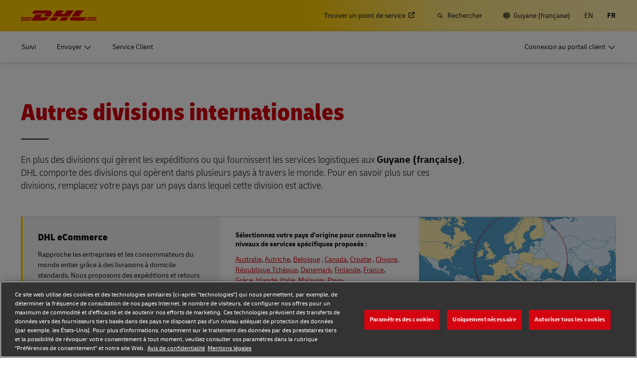

--- FILE ---
content_type: text/html; charset=UTF-8
request_url: https://www.dhl.com/gf-fr/home/other-global-divisions.html
body_size: 20565
content:

<!DOCTYPE html>



<html lang="fr-GF" dir="ltr" class="full-width-grid left-aligned-grid  ">
	<head>
	<meta charset="utf-8"/>
	<title>Autres divisions internationales - DHL - Guyane (française)</title>
	
	
	
<link rel="preload" href="/etc/clientlibs/dhl/clientlib-all/css/bundle.38601f90d25907a1dc423fd714e290df.css" as="style" crossorigin/>
    
<link rel="preload" href="/etc/clientlibs/dhl/clientlib-all/assets/fonts/default-15a7ed37f53bdda49a82.woff2" as="font" crossorigin/>
<link rel="preload" href="/etc/clientlibs/dhl/clientlib-all/assets/fonts/default-2d649dcaa71ff88f7b8a.woff2" as="font" crossorigin/>
<link rel="preload" href="/etc/clientlibs/dhl/clientlib-all/assets/fonts/default-4bcce82160b8c6f178f0.woff2" as="font" crossorigin/>
<link rel="preload" href="/etc/clientlibs/dhl/clientlib-all/assets/fonts/default-b8062306a9c370ef50f5.woff2" as="font" crossorigin/>
	<meta http-equiv="X-UA-Compatible" content="IE=edge"/>
	<meta name="description" content="En plus des divisions qui gèrent les expéditions ou qui fournissent les services logistiques aux Guyane (française), DHL comporte des divisions qui opèrent dans plusieurs pays à travers le monde."/>
	
	<meta name="language" content="fr-GF"/>
	<meta name="region" content="&#34;americas&#34;"/>
	<meta name="robots" content="noindex,nofollow"/>
	<link rel="canonical" href="https://www.dhl.com/gf-fr/home/autres-divisions-internationales.html"/>
	
<meta property="og:title" content="Autres divisions internationales - DHL -"/>
<meta property="og:site_name" content="DHL"/>
<meta property="og:type" content="website"/>


<meta property="og:url" content="https://www.dhl.com/gf-fr/home/autres-divisions-internationales.html"/>
<meta property="og:description" content="En plus des divisions qui gèrent les expéditions ou qui fournissent les services logistiques aux Guyane (française), DHL comporte des divisions qui opèrent dans plusieurs pays à travers le monde."/>
<meta property="og:locale" content="fr_GF"/>
	
	
	
	<meta name="google-site-verification" content="Owvc_x6-UK2jS5AO7XJyp-7jV4VNI44HGdikZAK-ePU"/>
	
	<meta name="viewport" content="width=device-width, initial-scale=1"/>
	<meta name="apple-mobile-web-app-capable" content="yes"/>
	<meta name="apple-mobile-web-app-status-bar-style" content="default"/>
	<meta name="format-detection" content="telephone=no"/>
	<meta name="analyticsId" content="48661c5530aea6c1251a9b30859c6118"/>
	<meta name="analyticsdata" content="{\\&quot;name\\&quot;:\\&quot;Other Global Divisions\\&quot;,\\&quot;type\\&quot;:\\&quot;Link\\&quot;,\\&quot;interaction\\&quot;:\\&quot;Click\\&quot;,\\&quot;position\\&quot;:\\&quot; \\&quot;,\\&quot;context\\&quot;:\\&quot;Search Results\\&quot;,\\&quot;attributes\\&quot;:{\\&quot;component\\&quot;:\\&quot;dhl\/components\/general\/search-results\\&quot;}}"/>
	<meta name="translations" content="{&quot;dhl-textsimplifier-activate&quot;:&quot;Simplify Text&quot;,&quot;dhl-textsimplifier-revert&quot;:&quot;Revert&quot;}"/>
	
	

	
	
	<script>
			dataLayer = {"page":{"pageInfo":{"analyticsId":"48661c5530aea6c1251a9b30859c6118","pageNameLegacy":"Customs Services | DHL Global Forwarding | Guyana French | FR","language":"fr-GF","publisher":"Core","pageName":"Other Global Divisions","businessUnit":"DHL xBU | xBU main","projectName":"NA","pageType":"NA"},"category":{"primaryCategory":"Other","subCategory1":"Hub","subCategory2":"NA","contentType":"NA"},"attributes":{"campaign":"NA"}}};
			gnfPageTags = {"region":"americas","country":"gf"};
	</script>
	


 



    
<link rel="stylesheet" href="/etc.clientlibs/dhl/clientlibs/clientlib-core.min.css" type="text/css">
<script src="/etc.clientlibs/dhl/clientlibs/clientlib-core.min.js"></script>








    <link rel="stylesheet" href="/etc/clientlibs/dhl/clientlib-all/css/bundle.38601f90d25907a1dc423fd714e290df.css"/>
    
    
    
    
    
<link rel="stylesheet" href="/etc/clientlibs/dhl/clientlib-all/css/bundle-utapi-ui.38601f90d25907a1dc423fd714e290df.css"/>
    

<script src="https://assets.adobedtm.com/cd52279ef3fa/28cd5996a0e5/launch-ENa2e710b79eef40758cbb936003b8b231.min.js"></script>




</head>
	

<body class="no-js  ">
    <!--googleoff: all-->
    
<div class="c-nav-wcag">
    <span class="sr-only">Navigation et contenu</span>
    <ul>
        <li><a href="#wcag-main-content">Ignorer et accéder au contenu principal</a></li>
        <li><a href="#wcag-footer">Ignorer et accéder au pied de page principal</a></li>
    </ul>
</div>

		
    
    
	
	
		
			

    



<div class="xf-content-height">
    


<div class="aem-Grid aem-Grid--12 aem-Grid--default--12 ">
    
    


<div class="c-country-selection-layer component-wide l-grid l-grid--left-s l-grid--center-m js--country-selection-layer" data-cookie="country" data-cookie-value="gf" data-cookie-validity="365" data-cookie-path="/">
	<div class="c-country-selection-layer--container l-grid l-grid--w-100pc-s">
		<div class="l-grid l-grid--w-100pc-s l-grid--left-m">
			<div class="l-grid l-grid--w-100pc-m-s">
				<div class="c-country-selection-layer--flag">
					<span class="flag-icon flag-icon-gf"></span>
				</div>
				<div class="c-country-selection-layer--copy-container l-grid l-grid--w-auto-s l-grid--middle-s l-grid--w-reset-m">
					<span class="c-country-selection-layer--copy">Vous êtes en</span>
					<span class="c-country-selection-layer--copy"><strong>&nbsp;Guyane (française)</strong></span>
				</div>
			</div>
			<div class="l-grid l-grid--w-100pc-m-s l-grid--w-100pc-s-l l-grid--w-100pc-s-m l-grid--w-100pc-s l-grid--w-reset-m">
				<button type="button" class="base-button js--country-selection-layer-close c--country-selection-layer-close js--cookie-set" data-tracking="{&quot;component&quot;:&quot;dhl/components/global/country-selection-layer&quot;,&quot;name&quot;:&quot;Stay on this site&quot;,&quot;topic&quot;:&quot;country selection layer&quot;}" aria-label="Stay on site Guyane (française)">
				<span>Restez sur ce site</span>
				</button>
				<span class="c-country-selection-layer--base-copy l-grid l-grid--w-100pc-s l-grid--center-s l-grid--middle-s l-grid--w-reset-m l-grid--left-m">ou</span>
				<a href="/gf-fr/home/selecteur-de-lieu.html" class="base-button base-button--white" data-tracking="{&quot;component&quot;:&quot;dhl/components/global/country-selection-layer&quot;,&quot;name&quot;:&quot;Select a different country&quot;,&quot;topic&quot;:&quot;country selection layer&quot;}">
	                <span>Sélectionnez un pays différent</span>
	                </a>
			</div>
		</div>
	</div>
</div>

    
</div>

</div>
		

    



    <div class="c-global-newsflash--wrapper js--global-newsflash" data-jsonurl="/global/dhl/news-alerts.gnf.json" data-nosnippet>
        <div class="c-global-newsflash component-wide l-grid l-grid--left-s l-grid--bottom-s l-grid--nowrap-m js-global-newsflash">
            <div class="l-grid--w-90pc-s l-grid--w-90pc-m l-grid--left-m c-global-newsflash--content-wrapper">
                <em class="c-global-newsflash-icon-alert icon-exception"></em>
                <a data-linkname="newsflash" class="c-global-newsflash--copy js--global-newsflash--link c-global-newsflash--copy--mobile js-global-newsflash--copy--mobile link-internal link no-nowrap l-grid--hidden-m l-grid--visible-s has-icon" target="_blank" rel="noopener noreferrer" title="Consultez les alertes susceptibles d’impacter les services DHL">Consultez les alertes susceptibles d’impacter les services DHL
                    <span class="sr-only">Consultez les alertes susceptibles d’impacter les services DHL</span>
                </a>
                <button class="c-global-newsflash-close link-icon icon-cancel js--global-newsflash-close" title="Close" aria-label="Close" tabindex="0">
        <span class="sr-only">Close</span>
      </button>
            </div>
        </div>
    </div>
 
	<!--googleon: all-->
    <div class="l-view has-no-stage">
        

<header>
	
		
			

    



<div class="xf-content-height">
    


<div class="aem-Grid aem-Grid--12 aem-Grid--default--12 ">
    
    








	
	
	
	
	
	

	
		<div class="c-navigation js--flyout-keyboardtrap" data-navigation-type="static" data-navigation-show-stick-after="0px">
			
			<nav class="c-navigation--bar c-navigation--bar--main" role="navigation" aria-label="Utilité">
				<div class="c-navigation--bar--wrapper component-wide l-grid--between-s l-grid--middle-s">
					<div class="c-navigation-logo-wrapper">
						<a href="/gf-fr/home.html" target="_self" title="DHL Homepage" class="c-navigation-logo">
							<img src="/content/dam/dhl/global/core/images/logos/dhl-logo.svg" alt="DHL Homepage"/>
							
						</a>
					</div>
					<ul class="c-navigation--menu c-navigation-menu--language-list-container">
						
						<li data-on-search-hide="false" class="c-nav-primary--globalnewsflash js--nav-primary--globalnewsflash not-visible">
							<a class="c-navigation-menu--meta-link link has-icon icon-exception" href="/global-en/global-news-alerts.html" target="_self" aria-label="Alertes" rel="noopener noreferrer">
								<span class="c-navigation-menu--icon has-icon icon-exception sr-hidden" aria-hidden="true" tabindex="-1"></span>
								<span>Alertes</span>
							</a>
						</li>
						
						
						<li data-on-search-hide="false">
							
							<a class="c-navigation-menu--meta-link link link-external   has-icon" href="/gf-fr/home/redirect/express/locator.html" target="_blank" data-analytics="{&quot;trackedInteractions&quot;:&quot;basic&quot;,&quot;interactionType&quot;:&quot;dhl_utf_contentInteraction&quot;,&quot;content&quot;:{&quot;name&quot;:&quot;Find a Location&quot;,&quot;type&quot;:&quot;Link&quot;,&quot;interaction&quot;:&quot;Click&quot;,&quot;position&quot;:&quot;&quot;,&quot;context&quot;:&quot;&quot;,&quot;attributes&quot;:{&quot;component&quot;:&quot;dhl/components/navigation/primaryxf&quot;,&quot;topic&quot;:&quot;Primary Navigation&quot;}}}" aria-describedby="a11y-message--new-window a11y-message--external-link" rel="noopener noreferrer">
								<span>Trouver un point de service </span>
								<span class="c-navigation-menu--decorator has-icon sr-hidden" aria-hidden="true" tabindex="-1"></span>
							</a>
						</li>

						
						
						
							<li>
								<form action="/gf-fr/home/rechercher.html" method="GET" class="c-navigation-search--form js--navigation-search--form" data-open="" data-show-label="" id="nav-search-static_e9711478-c60f-4ac3-abb2-cf2e5fdfcc47" role="search">
									<label for="nav-search-static--input_e9711478-c60f-4ac3-abb2-cf2e5fdfcc47" class="c-navigation-search--input-label has-icon" tabindex="0" role="button">
										<span class="c-navigation-menu--icon has-icon icon-search sr-hidden" aria-hidden="true" tabindex="-1"></span>
										<span class="c-navigation-search--input-label-text">Rechercher</span>
									</label>
									<div class="c-navigation-search--input-container">
										<em class="c-navigation-search--icon icon-search" aria-hidden="true" tabindex="-1"></em>
										<input class="c-navigation-search--input js--navigation-search--input" id="nav-search-static--input_e9711478-c60f-4ac3-abb2-cf2e5fdfcc47" autocomplete="off" max-num-list="5" type="search" placeholder="Rechercher sur le site dhl.com" name="q" data-target="#nav-search-static_e9711478-c60f-4ac3-abb2-cf2e5fdfcc47" tabindex="0" role="combobox" aria-autocomplete="list" aria-controls="search-quick-list_e9711478-c60f-4ac3-abb2-cf2e5fdfcc47" aria-expanded="false"/>
										<span class="c-navigation-search--close icon-cancel js--navigation-search--close" data-target="#nav-search-static_e9711478-c60f-4ac3-abb2-cf2e5fdfcc47" role="button" tabindex="0" aria-label="Fermer la barre de recherche" aria-expanded="true" aria-controls="search-quick-list_e9711478-c60f-4ac3-abb2-cf2e5fdfcc47"></span>
									</div>
									
									<div class="c-navigation-search--quicklinks js--navigation-search--quicklinks">
										<ul class="shadow-small" id="search-quick-list_e9711478-c60f-4ac3-abb2-cf2e5fdfcc47">
											
											
										</ul>
									</div>
									
								</form>
							</li>
							
							
							
								<li>
									
									
									<a class="c-navigation-menu--meta-link link has-icon icon-globe" href="/gf-fr/home/selecteur-de-lieu.html" title="Sélectionnez l&#39;emplacement">
										<span class="c-navigation-menu--icon has-icon icon-globe sr-hidden" aria-hidden="true" tabindex="-1"></span>
										<span>Guyane (française)</span>
									</a>
								</li>
								
								
								<li class="c-navigation-menu--language-list">
									
									<a class="c-navigation-menu--meta-link link has-icon js--nav-lang" href="/gf-en/home/other-global-divisions.html" data-selected="false" target="_self" aria-label="Passer de la langue à la: English" aria-hidden="false" tabindex="0" rel="">
										EN
									</a>
								</li>
<li class="c-navigation-menu--language-list">
									
									<span class="c-navigation-menu--meta-link is-selected sr-hidden" data-selected="true" aria-label="Français" aria-hidden="true" tabindex="-1" rel="">
										FR
									</span>
								</li>

							
							
					</ul>
					<button class="c-navigation-mobile-menu--button js--close-trap-prefer" aria-controls="static_menu_d68bec23-0d35-4cd4-8b8b-ff3eb47eef93" aria-label="menu principal" aria-expanded="false">
						<div class="c-navigation-mobile-menu--bar" aria-hidden="true"></div>
						<div class="c-navigation-mobile-menu--bar" aria-hidden="true"></div>
						<div class="c-navigation-mobile-menu--bar" aria-hidden="true"></div>
					</button>
				</div>
				<!--Mobile -  Primary Nav -->
				<div class="c-navigation-mobile-menu" id="static_menu_d68bec23-0d35-4cd4-8b8b-ff3eb47eef93">
					<ul class="c-navigation--menu c-navigation-mobile-menu" role="list" data-scrollable="" data-scroll-menu="">
						<li>
							
							
							
	
	<div class="c-navigation-flyout">
	
	
		<a class="c-navigation-menu--link link has-icon    " href="/gf-fr/home/suivi.html" data-analytics="{&quot;trackedInteractions&quot;:&quot;basic&quot;,&quot;interactionType&quot;:&quot;dhl_utf_contentInteraction&quot;,&quot;content&quot;:{&quot;name&quot;:&quot;Track&quot;,&quot;type&quot;:&quot;Link&quot;,&quot;interaction&quot;:&quot;Click&quot;,&quot;position&quot;:&quot;&quot;,&quot;context&quot;:&quot;&quot;,&quot;attributes&quot;:{&quot;component&quot;:&quot;dhl/components/navigation/primaryxf&quot;,&quot;topic&quot;:&quot;Primary Navigation&quot;}}}" data-selected="false">
			<span class="  sr-hidden" aria-hidden="true" tabindex="-1"></span>
			<span>Suivi</span>
			<span class="c-navigation-menu--decorator has-icon sr-hidden" aria-hidden="true" tabindex="-1"></span>
		</a>
	</div>

						</li>
<li>
							
							
							
	<div id="c-navigation-flyout-id-flyout_f785a353-9994-499c-8bed-5f0127e4cb31" class="c-navigation-flyout js--navigation-flyout js--auto-close-on-tab-out js--auto-close-desktop" data-flyout-selected="false" data-flyout-open-by-default="false">
		<button class="c-navigation-menu--button js--close-trap has-icon  " aria-expanded="false" data-flyout-target="#c-navigation-flyout-id-flyout_f785a353-9994-499c-8bed-5f0127e4cb31" aria-controls="c-navigation-flyout-id-flyout_f785a353-9994-499c-8bed-5f0127e4cb31-aria" data-analytics="{&quot;trackedInteractions&quot;:&quot;basic&quot;,&quot;interactionType&quot;:&quot;dhl_utf_contentInteraction&quot;,&quot;content&quot;:{&quot;name&quot;:&quot;Ship&quot;,&quot;type&quot;:&quot;Button&quot;,&quot;interaction&quot;:&quot;Click&quot;,&quot;position&quot;:&quot;&quot;,&quot;context&quot;:&quot;&quot;,&quot;attributes&quot;:{&quot;component&quot;:&quot;dhl/components/navigation/primaryxf&quot;,&quot;topic&quot;:&quot;Primary Navigation&quot;}}}">
			<span>Envoyer</span>
		</button>
		<div class="c-navigation-flyout-container" tabindex="-1" aria-hidden="true" data-flyout-container="" id="c-navigation-flyout-id-flyout_f785a353-9994-499c-8bed-5f0127e4cb31-aria">
			<div class="c-navigation-flyout-content" data-flyout-size="full" data-flyout-content="">
				<div>
					

    



<div class="xf-content-height">
    


<div class="aem-Grid aem-Grid--12 aem-Grid--default--12 ">
    
    <div class="container aem-GridColumn aem-GridColumn--default--12">

    
    
    
    <span class="link-anchor" id="root_container_copy"></span>
    
    
    
    
        
    
        
    
        
    
        
    
        
    
        
    
        
    
    
    
    <div id="container-2d62f4d77f" class="cmp-container cmp-container--white
		 
		     
         cmp-container--gutter-21
         cmp-container--padding-size-14
         
         
         
         
         cmp-container--left-on-top
		 
         
		 
         
         ">
        


<div class="aem-Grid aem-Grid--12 aem-Grid--tablet--12 aem-Grid--default--12 ">
    
    <div class="title title-margin-top aem-GridColumn--tablet--12 aem-GridColumn--offset--tablet--0 aem-GridColumn--tablet--none aem-GridColumn aem-GridColumn--default--12"><span class="link-anchor" id="root_container_copy_title"></span>




<div class="cmp-title" id="title-3e1e4f8946">
     <h2 class="cmp-title__text cmp-title__text--level5">
		 
			Documents et colis
		
	</h2>
</div>

    
</div>
<div class="text text-grey text-margin-none aem-GridColumn aem-GridColumn--default--12"><span class="link-anchor" id="root_container_copy_text_copy"></span>




<div id="text-361450be8a" class="cmp-text">
     <p class="cmp-text__inline-text cmp-text__inline-text--small-body-copy">Particuliers et professionnels</p>     
</div>

    
</div>
<div class="separator separator-color-gray aem-GridColumn aem-GridColumn--default--12">
<span class="link-anchor" id="root_container_copy_separator"></span>
<div class="cmp-separator" id="separator-c948f6d160">
	<hr class="cmp-separator__horizontal-rule" aria-hidden="true" role="none"/>
</div></div>
<div class="list bullet-type-none top-margin aem-GridColumn--tablet--12 aem-GridColumn--offset--tablet--0 aem-GridColumn--tablet--none aem-GridColumn aem-GridColumn--default--12"><span class="link-anchor" id="root_container_copy_list_copy"></span>
<ul id="list-097b13f478" class="cmp-list">
    
    
    <li class="cmp-list__item ">
    

  <a class="cmp-list__item-link cmp-list__item-link--internal" href="/gf-fr/home/express.html" data-analytics="{&quot;trackedInteractions&quot;:&quot;basic&quot;,&quot;interactionType&quot;:&quot;dhl_utf_contentInteraction&quot;,&quot;content&quot;:{&quot;name&quot;:&quot;Explore DHL Express&quot;,&quot;type&quot;:&quot;Link&quot;,&quot;interaction&quot;:&quot;Click&quot;,&quot;position&quot;:&quot;&quot;,&quot;context&quot;:&quot;Document and Package&quot;,&quot;attributes&quot;:{&quot;component&quot;:&quot;dhl/components/core/list&quot;,&quot;topic&quot;:&quot;ship mobile flyout&quot;}}}">
      <span class="cmp-list__item-title">Découvrez DHL Express</span>
      
      <span class="cmp-list__item-decorator" aria-hidden="true" tabindex="-1"></span>
  </a>
  
</li>
</ul>

    

</div>
<div class="title title-margin-bottom title-margin-top aem-GridColumn--tablet--12 aem-GridColumn--offset--tablet--0 aem-GridColumn--tablet--none aem-GridColumn aem-GridColumn--default--12"><span class="link-anchor" id="root_container_copy_title_copy"></span>




<div class="cmp-title" id="title-c02d710a85">
     <h2 class="cmp-title__text cmp-title__text--level5">
		 
			Palettes, conteneurs et marchandises (professionnels uniquement)
		
	</h2>
</div>

    
</div>
<div class="separator separator-color-gray aem-GridColumn aem-GridColumn--default--12">
<span class="link-anchor" id="root_container_copy_separator_copy"></span>
<div class="cmp-separator" id="separator-073fa8a092">
	<hr class="cmp-separator__horizontal-rule" aria-hidden="true" role="none"/>
</div></div>
<div class="list bullet-type-none top-margin spacing-large aem-GridColumn aem-GridColumn--default--12"><span class="link-anchor" id="root_container_copy_list_1031938493_copy"></span>
<ul id="list-00f991e8a2" class="cmp-list">
    
    
    <li class="cmp-list__item ">
    

  <a class="cmp-list__item-link cmp-list__item-link--internal" href="/gf-fr/home/expediteur-mondial.html" data-analytics="{&quot;trackedInteractions&quot;:&quot;basic&quot;,&quot;interactionType&quot;:&quot;dhl_utf_contentInteraction&quot;,&quot;content&quot;:{&quot;name&quot;:&quot;Explore Freight Services&quot;,&quot;type&quot;:&quot;Link&quot;,&quot;interaction&quot;:&quot;Click&quot;,&quot;position&quot;:&quot;&quot;,&quot;context&quot;:&quot;Document and Package&quot;,&quot;attributes&quot;:{&quot;component&quot;:&quot;dhl/components/core/list&quot;,&quot;topic&quot;:&quot;ship mobile flyout&quot;}}}">
      <span class="cmp-list__item-title">Découvrir les services de fret</span>
      
      <span class="cmp-list__item-decorator" aria-hidden="true" tabindex="-1"></span>
  </a>
  
</li>
</ul>

    

</div>

    
</div>

    </div>

    
</div>

    
</div>

</div>
				</div>
			</div>
		</div>
	</div>
	

						</li>
<li>
							
							
							
	
	<div class="c-navigation-flyout">
	
	
		<a class="c-navigation-menu--link link has-icon    " href="/gf-fr/home/service-client.html" data-analytics="{&quot;trackedInteractions&quot;:&quot;basic&quot;,&quot;interactionType&quot;:&quot;dhl_utf_contentInteraction&quot;,&quot;content&quot;:{&quot;name&quot;:&quot;Customer Service&quot;,&quot;type&quot;:&quot;Link&quot;,&quot;interaction&quot;:&quot;Click&quot;,&quot;position&quot;:&quot;&quot;,&quot;context&quot;:&quot;&quot;,&quot;attributes&quot;:{&quot;component&quot;:&quot;dhl/components/navigation/primaryxf&quot;,&quot;topic&quot;:&quot;Primary Navigation&quot;}}}" data-selected="false">
			<span class="  sr-hidden" aria-hidden="true" tabindex="-1"></span>
			<span>Service Client</span>
			<span class="c-navigation-menu--decorator has-icon sr-hidden" aria-hidden="true" tabindex="-1"></span>
		</a>
	</div>

						</li>

						<li>
							
							
							
	
	<div class="c-navigation-flyout">
	
	
		<a class="c-navigation-menu--link link has-icon login-button   " href="/gf-fr/home/se-connecter.html" data-analytics="{&quot;trackedInteractions&quot;:&quot;basic&quot;,&quot;interactionType&quot;:&quot;dhl_utf_contentInteraction&quot;,&quot;content&quot;:{&quot;name&quot;:&quot;Customer Portal Logins&quot;,&quot;type&quot;:&quot;Link&quot;,&quot;interaction&quot;:&quot;Click&quot;,&quot;position&quot;:&quot;&quot;,&quot;context&quot;:&quot;&quot;,&quot;attributes&quot;:{&quot;component&quot;:&quot;dhl/components/navigation/primaryxf&quot;,&quot;topic&quot;:&quot;Primary Navigation&quot;}}}" data-selected="false">
			<span class="c-navigation-menu--icon has-icon  sr-hidden" aria-hidden="true" tabindex="-1"></span>
			<span>Connexion au portail client</span>
			<span class="c-navigation-menu--decorator has-icon sr-hidden" aria-hidden="true" tabindex="-1"></span>
		</a>
	</div>

						</li>
						
	
	
	<li data-on-search-hide="" class="c-nav-primary--globalnewsflash js--nav-primary--globalnewsflash not-visible">
		<a class="c-navigation-menu--meta-link link has-icon icon-exception" href="/global-en/global-news-alerts.html" data-selected="" target="_self" aria-label="Alertes" rel="noopener noreferrer">
			<span class="c-navigation-menu--icon has-icon icon-exception sr-hidden" aria-hidden="true" tabindex="-1"></span>
			<span>Alertes</span>
			<span class="c-navigation-menu--decorator has-icon sr-hidden" aria-hidden="true" tabindex="-1"></span>
		</a>
	</li>
	
	
	<li data-on-search-hide="">
		
		<a class="c-navigation-menu--meta-link link link-external has-icon" href="/gf-fr/home/redirect/express/locator.html" target="_blank" aria-describedby="a11y-message--new-window" data-analytics="{&quot;trackedInteractions&quot;:&quot;basic&quot;,&quot;interactionType&quot;:&quot;dhl_utf_contentInteraction&quot;,&quot;content&quot;:{&quot;name&quot;:&quot;Find a Location&quot;,&quot;type&quot;:&quot;Link&quot;,&quot;interaction&quot;:&quot;Click&quot;,&quot;position&quot;:&quot;&quot;,&quot;context&quot;:&quot;&quot;,&quot;attributes&quot;:{&quot;component&quot;:&quot;dhl/components/navigation/primaryxf&quot;,&quot;topic&quot;:&quot;Primary Navigation&quot;}}}" rel="noopener noreferrer">
			<span>Trouver un point de service </span>
			<span class="c-navigation-menu--decorator has-icon sr-hidden" aria-hidden="true" tabindex="-1"></span>
		</a>
	</li>

	
	
	<li>
		
		<form action="/gf-fr/home/rechercher.html" method="GET" class="c-navigation-search--form js--navigation-search--form" data-open="" id="nav-search-mobile_72c2fa6d-3ff2-42ce-9992-815faa17e811">
			<label for="nav-search-mobile--input_72c2fa6d-3ff2-42ce-9992-815faa17e811" class="c-navigation-search--input-label has-icon" tabindex="0" role="button">
				<span class="c-navigation-menu--icon has-icon icon-search sr-hidden" aria-hidden="true" tabindex="-1"></span>
				<span class="c-navigation-search--input-label-text">Rechercher</span>
			</label>
			<div class="c-navigation-search--input-container">
				<em class="c-navigation-search--icon icon-search" aria-hidden="true" tabindex="-1"></em>
				<input class="c-navigation-search--input js--navigation-search--input" id="nav-search-mobile--input_72c2fa6d-3ff2-42ce-9992-815faa17e811" autocomplete="off" max-num-list="5" type="text" placeholder="Rechercher sur le site dhl.com" name="q" data-target="#nav-search-mobile_72c2fa6d-3ff2-42ce-9992-815faa17e811" tabindex="0" role="combobox" aria-autocomplete="list" aria-owns="search-quick-list_72c2fa6d-3ff2-42ce-9992-815faa17e811_mobile" aria-expanded="false"/>
				<span class="c-navigation-search--close icon-cancel js--navigation-search--close" data-target="#nav-search-mobile_72c2fa6d-3ff2-42ce-9992-815faa17e811" tabindex="0" aria-label="Fermer la barre de recherche" role="button" aria-expanded="true" aria-controls="search-quick-list_72c2fa6d-3ff2-42ce-9992-815faa17e811_mobile"></span>
			</div>
			<div class="c-navigation-search--quicklinks js--navigation-search--quicklinks">
				<ul class="shadow-small" id="search-quick-list_72c2fa6d-3ff2-42ce-9992-815faa17e811_mobile">
					
					
				</ul>
			</div>
		</form>
	</li>
	
	
	
		<li>
			
			<a class="c-navigation-menu--meta-link link has-icon" href="/gf-fr/home/selecteur-de-lieu.html" aria-label="Sélectionnez l&#39;emplacement">
						<span class="flag-icon flag-icon-gf">Changer de lieu
							(GF)</span>
			</a>
		</li>
		
		
		<li class="c-navigation-menu--language-list">
			<a class="c-navigation-menu--meta-link">
				<span>Choisir la langue</span>
			</a>
			
				
				<a class="c-navigation-menu--meta-link link has-icon js--nav-lang" href="/gf-en/home/other-global-divisions.html" data-selected="false" target="_self" aria-label="Passer de la langue à la: English" aria-hidden="false" tabindex="0" rel="">
					EN
				</a>
			
				
				<span class="c-navigation-menu--meta-link is-selected sr-hidden" data-selected="true" aria-label="Français" aria-hidden="true" tabindex="-1" rel="">
					FR
				</span>
			
		</li>
	
	

					</ul>
				</div>
			</nav>
			
			
			<nav class="c-navigation--bar c-navigation--bar--sub " role="navigation" aria-label="Primaire">
				<div class="c-navigation--bar--wrapper component-wide l-grid--between-s l-grid--middle-s" data-scroll-container="" data-scrollable="">
					<ul tabindex="-1" class="js--nav-primary-menu-left c-navigation--menu c-navigation--menu-left" role="list" data-scrollable="" data-scroll-menu="">
						<li>
							
							
							
	
	<div class="c-navigation-flyout">
	
	
		<a class="c-navigation-menu--link link has-icon    " href="/gf-fr/home/suivi.html" data-analytics="{&quot;trackedInteractions&quot;:&quot;basic&quot;,&quot;interactionType&quot;:&quot;dhl_utf_contentInteraction&quot;,&quot;content&quot;:{&quot;name&quot;:&quot;Track&quot;,&quot;type&quot;:&quot;Link&quot;,&quot;interaction&quot;:&quot;Click&quot;,&quot;position&quot;:&quot;&quot;,&quot;context&quot;:&quot;&quot;,&quot;attributes&quot;:{&quot;component&quot;:&quot;dhl/components/navigation/primaryxf&quot;,&quot;topic&quot;:&quot;Primary Navigation&quot;}}}" data-selected="false">
			<span class="  sr-hidden" aria-hidden="true" tabindex="-1"></span>
			<span>Suivi</span>
			<span class="c-navigation-menu--decorator has-icon sr-hidden" aria-hidden="true" tabindex="-1"></span>
		</a>
	</div>

						</li>
<li>
							
							
							
	<div id="c-navigation-flyout-id-flyout_f998b13a-30cf-47c3-8209-3554e974dd7d" class="c-navigation-flyout js--navigation-flyout js--auto-close-on-tab-out js--auto-close-desktop" data-flyout-selected="false" data-flyout-open-by-default="false">
		<button class="c-navigation-menu--button js--close-trap has-icon  " aria-expanded="false" data-flyout-target="#c-navigation-flyout-id-flyout_f998b13a-30cf-47c3-8209-3554e974dd7d" aria-controls="c-navigation-flyout-id-flyout_f998b13a-30cf-47c3-8209-3554e974dd7d-aria" data-analytics="{&quot;trackedInteractions&quot;:&quot;basic&quot;,&quot;interactionType&quot;:&quot;dhl_utf_contentInteraction&quot;,&quot;content&quot;:{&quot;name&quot;:&quot;Ship&quot;,&quot;type&quot;:&quot;Button&quot;,&quot;interaction&quot;:&quot;Click&quot;,&quot;position&quot;:&quot;&quot;,&quot;context&quot;:&quot;&quot;,&quot;attributes&quot;:{&quot;component&quot;:&quot;dhl/components/navigation/primaryxf&quot;,&quot;topic&quot;:&quot;Primary Navigation&quot;}}}">
			<span>Envoyer</span>
		</button>
		<div class="c-navigation-flyout-container" tabindex="-1" aria-hidden="true" data-flyout-container="" id="c-navigation-flyout-id-flyout_f998b13a-30cf-47c3-8209-3554e974dd7d-aria">
			<div class="c-navigation-flyout-content" data-flyout-size="full" data-flyout-content="">
				<div>
					

    



<div class="xf-content-height">
    


<div class="aem-Grid aem-Grid--12 aem-Grid--default--12 ">
    
    <div class="container aem-GridColumn aem-GridColumn--default--12">

    
    
    
    <span class="link-anchor" id="root_container"></span>
    
    
    
    
        
    
        
    
    
    
    <div id="container-c8320bc578" class="cmp-container cmp-container--white
		 
		     
         
         cmp-container--padding-size-0
         cmp-container--equal-height-desktop
         
         
         
         cmp-container--left-on-top
		 
         
		 
         
         ">
        


<div class="aem-Grid aem-Grid--12 aem-Grid--default--12 ">
    
    <div class="container aem-GridColumn--default--none aem-GridColumn aem-GridColumn--default--6 aem-GridColumn--offset--default--0">

    
    
    
    <span class="link-anchor" id="container_container_copy_copy"></span>
    <span class="link-anchor" id="root_container_container_copy_copy"></span>
    
    
    
        
    
        
    
        
    
    
    
    <div id="container-c361d89096" class="cmp-container cmp-container--white
		 
		     
         
         cmp-container--padding-size-0
         
         
         
         
         cmp-container--left-on-top
		 
         
		 
         
         ">
        


<div class="aem-Grid aem-Grid--6 aem-Grid--default--6 ">
    
    <div class="container aem-GridColumn aem-GridColumn--default--6">

    
    
    
    <span class="link-anchor" id="container_copy_copy_container_2068617201"></span>
    <span class="link-anchor" id="container_container_copy_copy_container_2068617201"></span>
    <span class="link-anchor" id="root_container_container_copy_copy_container_2068617201"></span>
    
    
        
    
        
    
        
    
    
    
    <div id="container-792b2aded9" class="cmp-container cmp-container--white
		 
		 cmp-container--padding-position-top  cmp-container--padding-position-left cmp-container--padding-position-right 
         
         cmp-container--padding-size-21
         
         
         
         
         cmp-container--left-on-top
		 
         
		 
         
         ">
        


<div class="aem-Grid aem-Grid--12 aem-Grid--default--12 ">
    
    <div class="title title-left title-red title-margin-none aem-GridColumn aem-GridColumn--default--12"><span class="link-anchor" id="container_copy_copy_container_2068617201_title"></span>




<div class="cmp-title" id="title-f0485b1bee">
     <h2 class="cmp-title__text cmp-title__text--level4">
		 
			EXPÉDITION 
		
	</h2>
</div>

    
</div>
<div class="text text-left text-default text-black text-margin-top aem-GridColumn aem-GridColumn--default--12"><span class="link-anchor" id="container_copy_copy_container_2068617201_text"></span>




<div id="text-7b50d87939" class="cmp-text">
     <p class="cmp-text__inline-text cmp-text__inline-text--small-body-copy"><span class="cmp-text__inline-text cmp-text__inline-text--large-body-copy"><span class="cmp-text__inline-text cmp-text__inline-text--regular-body-copy">Découvrez-en plus sur nos solutions GoGreen</span></span></p>     
</div>

    
</div>
<div class="separator separator-margin-top separator-color-gray aem-GridColumn aem-GridColumn--default--12">
<span class="link-anchor" id="container_copy_copy_container_2068617201_separator"></span>
<div class="cmp-separator" id="separator-41f2c64f32">
	<hr class="cmp-separator__horizontal-rule" aria-hidden="true" role="none"/>
</div></div>

    
</div>

    </div>

    
</div>
<div class="container aem-GridColumn aem-GridColumn--default--6">

    
    
    
    <span class="link-anchor" id="container_copy_copy_container"></span>
    <span class="link-anchor" id="container_container_copy_copy_container"></span>
    <span class="link-anchor" id="root_container_container_copy_copy_container"></span>
    
    
        
    
        
    
    
    
    <div id="container-917e6914e5" class="cmp-container cmp-container--white
		 
		     
         
         cmp-container--padding-size-0
         cmp-container--equal-height-desktop
         
         
         
         cmp-container--left-on-top
		 
         
		 
         
         ">
        


<div class="aem-Grid aem-Grid--12 aem-Grid--default--12 ">
    
    <div class="container container-border-grey-right aem-GridColumn--default--none aem-GridColumn aem-GridColumn--default--6 aem-GridColumn--offset--default--0">

    
    
    
    <span class="link-anchor" id="container_container_1998984224"></span>
    <span class="link-anchor" id="container_copy_copy_container_container_1998984224"></span>
    <span class="link-anchor" id="container_container_copy_copy_container_container_1998984224"></span>
    
    
        
    
        
    
        
    
        
    
    
    
    <div id="container-dde4cbdd11" class="cmp-container cmp-container--white
		 
		     
         
         cmp-container--padding-size-0
         
         
         cmp-container--bottom-aligned
         
         cmp-container--left-on-top
		 
         
		 
         
         ">
        


<div class="aem-Grid aem-Grid--6 aem-Grid--default--6 ">
    
    <div class="container aem-GridColumn--default--none aem-GridColumn aem-GridColumn--default--6 aem-GridColumn--offset--default--0">

    
    
    
    <span class="link-anchor" id="container_1998984224_container"></span>
    <span class="link-anchor" id="container_container_1998984224_container"></span>
    <span class="link-anchor" id="container_copy_copy_container_container_1998984224_container"></span>
    
    
        
    
        
    
        
    
    
    
    <div id="container-77825e77cc" class="cmp-container cmp-container--white
		 
		 cmp-container--padding-position-top  cmp-container--padding-position-left cmp-container--padding-position-right 
         
         cmp-container--padding-size-21
         
         
         
         
         cmp-container--left-on-top
		 
         
		 
         
         ">
        


<div class="aem-Grid aem-Grid--12 aem-Grid--default--6 ">
    
    <div class="title title-left title-black title-margin-none aem-GridColumn aem-GridColumn--default--6"><span class="link-anchor" id="container_1998984224_container_title"></span>




<div class="cmp-title" id="title-d7a2c0f29a">
     <h3 class="cmp-title__text cmp-title__text--level5">
		 
			Document et colis
		
	</h3>
</div>

    
</div>
<div class="text text-grey aem-GridColumn aem-GridColumn--default--6"><span class="link-anchor" id="container_1998984224_container_text"></span>




<div id="text-0516e546ac" class="cmp-text">
     <p class="cmp-text__inline-text cmp-text__inline-text--small-body-copy">Particuliers et professionnels</p>     
</div>

    
</div>

    
</div>

    </div>

    
</div>
<div class="container aem-GridColumn aem-GridColumn--default--6">

    
    
    
    <span class="link-anchor" id="container_1998984224_container_1202140849"></span>
    <span class="link-anchor" id="container_container_1998984224_container_1202140849"></span>
    <span class="link-anchor" id="container_copy_copy_container_container_1998984224_container_1202140849"></span>
    
    
        
    
    
    
    <div id="container-6eb3fd9486" class="cmp-container cmp-container--white
		 
		 cmp-container--padding-position-top  cmp-container--padding-position-left cmp-container--padding-position-right 
         cmp-container--gutter-21
         cmp-container--padding-size-21
         
         
         
         
         cmp-container--left-on-top
		 
         
		 
         
         ">
        


<div class="aem-Grid aem-Grid--12 aem-Grid--default--12 ">
    
    <div class="text text-left text-black text-margin-none aem-GridColumn aem-GridColumn--default--12"><span class="link-anchor" id="container_1998984224_container_1202140849_text"></span>




<div id="text-d339333ba1" class="cmp-text">
     <p class="cmp-text__inline-text cmp-text__inline-text--small-body-copy"><span class="cmp-text__inline-text cmp-text__inline-text--regular-body-copy">Découvrir les options d'expéditions DHL Express</span></p>     
</div>

    
</div>

    
</div>

    </div>

    
</div>
<div class="container aem-GridColumn--default--none aem-GridColumn aem-GridColumn--default--6 aem-GridColumn--offset--default--0">

    
    
    
    <span class="link-anchor" id="container_1998984224_container_copy_11368"></span>
    <span class="link-anchor" id="container_container_1998984224_container_copy_11368"></span>
    <span class="link-anchor" id="container_copy_copy_container_container_1998984224_container_copy_11368"></span>
    
    
        
    
        
    
    
    
    <div id="container-6575d0cfbf" class="cmp-container cmp-container--white
		 
		     
         
         cmp-container--padding-size-21
         
         
         
         
         cmp-container--left-on-top
		 
         
		 
         
         ">
        


<div class="aem-Grid aem-Grid--12 aem-Grid--default--6 ">
    
    <div class="button button-color-secondary button-width-flexible aem-GridColumn aem-GridColumn--default--6"><span class="link-anchor" id="container_1998984224_container_copy_11368_button"></span>


<a class="cmp-button" id="button-c2936776eb" href="/gf-fr/home/express.html" target="_self" data-analytics="{&quot;trackedInteractions&quot;:&quot;basic&quot;,&quot;interactionType&quot;:&quot;dhl_utf_contentInteraction&quot;,&quot;content&quot;:{&quot;name&quot;:&quot;Explore DHL Express&quot;,&quot;type&quot;:&quot;Button&quot;,&quot;interaction&quot;:&quot;Click&quot;,&quot;position&quot;:&quot;&quot;,&quot;context&quot;:&quot;&quot;,&quot;attributes&quot;:{&quot;component&quot;:&quot;dhl/components/core/button&quot;,&quot;name&quot;:&quot;Explore DHL Express&quot;,&quot;topic&quot;:&quot;ship flyout&quot;}}}" data-cmp-clickable="false">
	
    <span class="cmp-button__text">Découvrez DHL Express</span>
</a>

    

</div>

    
</div>

    </div>

    
</div>

    
</div>

    </div>

    
</div>
<div class="container aem-GridColumn--default--none aem-GridColumn aem-GridColumn--default--6 aem-GridColumn--offset--default--0">

    
    
    
    <span class="link-anchor" id="container_container_239762996"></span>
    <span class="link-anchor" id="container_copy_copy_container_container_239762996"></span>
    <span class="link-anchor" id="container_container_copy_copy_container_container_239762996"></span>
    
    
        
    
        
    
        
    
        
    
    
    
    <div id="container-bdef8d6283" class="cmp-container cmp-container--white
		 
		     
         
         cmp-container--padding-size-0
         
         
         cmp-container--bottom-aligned
         
         cmp-container--left-on-top
		 
         
		 
         
         ">
        


<div class="aem-Grid aem-Grid--6 aem-Grid--default--6 ">
    
    <div class="container aem-GridColumn--default--none aem-GridColumn aem-GridColumn--default--6 aem-GridColumn--offset--default--0">

    
    
    
    <span class="link-anchor" id="container_239762996_container_copy"></span>
    <span class="link-anchor" id="container_container_239762996_container_copy"></span>
    <span class="link-anchor" id="container_copy_copy_container_container_239762996_container_copy"></span>
    
    
        
    
        
    
        
    
    
    
    <div id="container-800a7aa47d" class="cmp-container cmp-container--white
		 
		 cmp-container--padding-position-top  cmp-container--padding-position-left cmp-container--padding-position-right 
         
         cmp-container--padding-size-21
         
         
         
         
         cmp-container--left-on-top
		 
         
		 
         
         ">
        


<div class="aem-Grid aem-Grid--12 aem-Grid--default--6 ">
    
    <div class="title title-left title-black title-margin-none aem-GridColumn aem-GridColumn--default--6"><span class="link-anchor" id="container_239762996_container_copy_title"></span>




<div class="cmp-title" id="title-1b01571f47">
     <h3 class="cmp-title__text cmp-title__text--level5">
		 
				    						Palettes, conteneurs et marchandises
		
	</h3>
</div>

    
</div>
<div class="text text-left text-grey aem-GridColumn aem-GridColumn--default--6"><span class="link-anchor" id="container_239762996_container_copy_text"></span>




<div id="text-f0c1e273bf" class="cmp-text">
     <p class="cmp-text__inline-text cmp-text__inline-text--small-body-copy"><span class="cmp-text__inline-text cmp-text__inline-text--regular-body-copy">Professionnels uniquement</span></p>     
</div>

    
</div>

    
</div>

    </div>

    
</div>
<div class="container aem-GridColumn aem-GridColumn--default--6">

    
    
    
    <span class="link-anchor" id="container_239762996_container"></span>
    <span class="link-anchor" id="container_container_239762996_container"></span>
    <span class="link-anchor" id="container_copy_copy_container_container_239762996_container"></span>
    
    
        
    
    
    
    <div id="container-dda94d3886" class="cmp-container cmp-container--white
		 
		 cmp-container--padding-position-top  cmp-container--padding-position-left cmp-container--padding-position-right 
         cmp-container--gutter-21
         cmp-container--padding-size-21
         
         
         
         
         cmp-container--left-on-top
		 
         
		 
         
         ">
        


<div class="aem-Grid aem-Grid--12 aem-Grid--default--12 ">
    
    <div class="text text-margin-none aem-GridColumn aem-GridColumn--default--12"><span class="link-anchor" id="container_239762996_container_text"></span>




<div id="text-ee54d0c657" class="cmp-text">
     <p class="cmp-text__inline-text cmp-text__inline-text--small-body-copy"><span class="cmp-text__inline-text cmp-text__inline-text--regular-body-copy">Découvrez á propos solutions de transport aérien, maritime et multimodal</span></p>     
</div>

    
</div>

    
</div>

    </div>

    
</div>
<div class="container aem-GridColumn--default--none aem-GridColumn aem-GridColumn--default--6 aem-GridColumn--offset--default--0">

    
    
    
    <span class="link-anchor" id="container_239762996_container_copy_10993"></span>
    <span class="link-anchor" id="container_container_239762996_container_copy_10993"></span>
    <span class="link-anchor" id="container_copy_copy_container_container_239762996_container_copy_10993"></span>
    
    
        
    
        
    
    
    
    <div id="container-571b366d5d" class="cmp-container cmp-container--white
		 
		     
         cmp-container--gutter-21
         cmp-container--padding-size-21
         
         
         
         
         cmp-container--left-on-top
		 
         
		 
         
         ">
        


<div class="aem-Grid aem-Grid--12 aem-Grid--default--6 ">
    
    <div class="button button-color-secondary button-width-flexible aem-GridColumn aem-GridColumn--default--6"><span class="link-anchor" id="container_239762996_container_copy_10993_button"></span>


<a class="cmp-button" id="button-e613eae51e" href="/gf-fr/home/expediteur-mondial.html" target="_self" data-analytics="{&quot;trackedInteractions&quot;:&quot;basic&quot;,&quot;interactionType&quot;:&quot;dhl_utf_contentInteraction&quot;,&quot;content&quot;:{&quot;name&quot;:&quot;Explore Freight Services&quot;,&quot;type&quot;:&quot;Button&quot;,&quot;interaction&quot;:&quot;Click&quot;,&quot;position&quot;:&quot;&quot;,&quot;context&quot;:&quot;&quot;,&quot;attributes&quot;:{&quot;component&quot;:&quot;dhl/components/core/button&quot;,&quot;name&quot;:&quot;Explore Freight Services&quot;,&quot;topic&quot;:&quot;ship flyout&quot;}}}" data-cmp-clickable="false">
	
    <span class="cmp-button__text">Découvrir les services de fret</span>
</a>

    

</div>

    
</div>

    </div>

    
</div>

    
</div>

    </div>

    
</div>

    
</div>

    </div>

    
</div>

    
</div>

    </div>

    
</div>
<div class="container aem-GridColumn--default--none aem-GridColumn aem-GridColumn--default--6 aem-GridColumn--offset--default--0">

    
    
    
    <span class="link-anchor" id="container_container_copy_copy_1037731989"></span>
    <span class="link-anchor" id="root_container_container_copy_copy_1037731989"></span>
    
    
    
        
    
        
    
    
    
    <div id="container-9542932ae5" class="cmp-container cmp-container--white
		 
		     
         
         cmp-container--padding-size-0
         
         
         
         
         cmp-container--left-on-top
		 cmp-container--is-flexible-image
         cmp-container--flexible-image-center-aligned
		 
         
         ">
        


<div class="aem-Grid aem-Grid--6 aem-Grid--default--6 ">
    
    <div class="image aem-GridColumn aem-GridColumn--default--6"><span class="link-anchor" id="container_container_copy_copy_1037731989_image"></span>
 

<div id="image-a7a57d7e01" class="cmp-image" itemscope itemtype="http://schema.org/ImageObject" data-cmp-is="image" data-cmp-lazy="true" data-cmp-lazythreshold="0" data-cmp-src="/content/experience-fragments/dhl/fr/core/primary_navigation/flyouts/ship_desktop/simple_plus_exp_dgf/simple_exp_dgf/_jcr_content/root/container/container_copy_copy_1037731989/image.coreimg.80{.width}.jpeg/1683194325459/deliverer-goes-to-vehicle-0001.jpeg" data-cmp-widths="284,385,588,1197" data-asset="/content/dam/dhl/global/core/images/aspect-ratio/4_3/deliverer-goes-to-vehicle-0001.jpeg">
    
        <noscript data-cmp-hook-image="noscript">
            
                <img src="/content/experience-fragments/dhl/fr/core/primary_navigation/flyouts/ship_desktop/simple_plus_exp_dgf/simple_exp_dgf/_jcr_content/root/container/container_copy_copy_1037731989/image.coreimg.jpeg/1683194325459/deliverer-goes-to-vehicle-0001.jpeg" class="cmp-image__image" itemprop="contentUrl" alt data-cmp-hook-image="image"/>
            
        </noscript>
    
    
    
</div>

    

</div>

    
</div>

    </div>

    
</div>

    
</div>

    </div>

    
</div>

    
</div>

</div>
				</div>
			</div>
		</div>
	</div>
	

						</li>
<li>
							
							
							
	
	<div class="c-navigation-flyout">
	
	
		<a class="c-navigation-menu--link link has-icon    " href="/gf-fr/home/service-client.html" data-analytics="{&quot;trackedInteractions&quot;:&quot;basic&quot;,&quot;interactionType&quot;:&quot;dhl_utf_contentInteraction&quot;,&quot;content&quot;:{&quot;name&quot;:&quot;Customer Service&quot;,&quot;type&quot;:&quot;Link&quot;,&quot;interaction&quot;:&quot;Click&quot;,&quot;position&quot;:&quot;&quot;,&quot;context&quot;:&quot;&quot;,&quot;attributes&quot;:{&quot;component&quot;:&quot;dhl/components/navigation/primaryxf&quot;,&quot;topic&quot;:&quot;Primary Navigation&quot;}}}" data-selected="false">
			<span class="  sr-hidden" aria-hidden="true" tabindex="-1"></span>
			<span>Service Client</span>
			<span class="c-navigation-menu--decorator has-icon sr-hidden" aria-hidden="true" tabindex="-1"></span>
		</a>
	</div>

						</li>

					</ul>
					<ul class="c-navigation--menu" role="list">
						<li>
						    <button class="c-navigation-menu--link c-navigation-menu--expand-btn link has-icon icon-expanding-plus-legacy js--nav-expand analytics-ignore-element" aria-label="Développer le menu : Navigation principale" data-expand-label="Développer le menu : Navigation principale" data-collapse-label="Réduire le menu : Navigation principale" data-analytics="{&quot;trackedInteractions&quot;:&quot;basic&quot;,&quot;interactionType&quot;:&quot;dhl_utf_contentInteraction&quot;,&quot;content&quot;:{&quot;name&quot;:&quot;Expand Button&quot;,&quot;type&quot;:&quot;Button&quot;,&quot;interaction&quot;:&quot;Click&quot;,&quot;position&quot;:&quot;Right side of menu links&quot;,&quot;context&quot;:&quot;Primary Navigation&quot;,&quot;attributes&quot;:{&quot;component&quot;:&quot;dhl/components/navigation/primaryxf&quot;,&quot;topic&quot;:&quot;Primary Navigation&quot;}}}">
							</button>
						</li>
						<li>
							
							
	<div id="c-navigation-flyout-id-customer-flyout_54236336-edd6-426d-aff1-9b3c3ba1e761" class="c-navigation-flyout js--navigation-flyout js--auto-close-on-tab-out js--auto-close-desktop" data-flyout-selected="false" data-flyout-open-by-default="false">
		<button class="c-navigation-menu--button js--close-trap has-icon login-button " aria-expanded="false" data-flyout-target="#c-navigation-flyout-id-customer-flyout_54236336-edd6-426d-aff1-9b3c3ba1e761" aria-controls="c-navigation-flyout-id-customer-flyout_54236336-edd6-426d-aff1-9b3c3ba1e761-aria" data-analytics="{&quot;trackedInteractions&quot;:&quot;basic&quot;,&quot;interactionType&quot;:&quot;dhl_utf_contentInteraction&quot;,&quot;content&quot;:{&quot;name&quot;:&quot;Customer Portal Logins&quot;,&quot;type&quot;:&quot;Button&quot;,&quot;interaction&quot;:&quot;Click&quot;,&quot;position&quot;:&quot;&quot;,&quot;context&quot;:&quot;&quot;,&quot;attributes&quot;:{&quot;component&quot;:&quot;dhl/components/navigation/primaryxf&quot;,&quot;topic&quot;:&quot;Primary Navigation&quot;}}}">
			<span>Connexion au portail client</span>
		</button>
		<div class="c-navigation-flyout-container" tabindex="-1" aria-hidden="true" data-flyout-container="" id="c-navigation-flyout-id-customer-flyout_54236336-edd6-426d-aff1-9b3c3ba1e761-aria">
			<div class="c-navigation-flyout-content" data-flyout-size="one-column-right" data-flyout-content="">
				<div>
					

    



<div class="xf-content-height">
    


<div class="aem-Grid aem-Grid--12 aem-Grid--tablet--12 aem-Grid--default--12 aem-Grid--phone--12 ">
    
    <div class="container aem-GridColumn--tablet--12 aem-GridColumn--offset--tablet--0 aem-GridColumn--default--none aem-GridColumn--phone--none aem-GridColumn--phone--12 aem-GridColumn--tablet--none aem-GridColumn aem-GridColumn--default--12 aem-GridColumn--offset--phone--0 aem-GridColumn--offset--default--0">

    
    
    
    <span class="link-anchor" id="root_container_copy_copy_"></span>
    
    
    
    
        
    
        
    
        
    
        
    
    
    
    <div id="container-934ee604ba" class="cmp-container cmp-container--white
		 
		     
         
         cmp-container--padding-size-28
         
         
         
         
         cmp-container--left-on-top
		 
         
		 
         
         ">
        


<div class="aem-Grid aem-Grid--12 aem-Grid--tablet--12 aem-Grid--default--12 aem-Grid--phone--12 ">
    
    <div class="title title-left title-black title-margin-none aem-GridColumn--tablet--12 aem-GridColumn--phone--12 aem-GridColumn aem-GridColumn--default--12"><span class="link-anchor" id="root_container_copy_copy__title"></span>




<div class="cmp-title" id="title-c9691aa1db">
     <span class="cmp-title__text cmp-title__text--level4">
		 
			Se connecter à
		
	</span>
</div>

    
</div>
<div class="list bullet-type-none top-margin separator-lines list-link-icon-right aem-GridColumn--tablet--12 aem-GridColumn--phone--12 aem-GridColumn aem-GridColumn--default--12"><span class="link-anchor" id="root_container_copy_copy__list"></span>
<ul id="list-4639eb9f00" class="cmp-list">
    
    
    <li class="cmp-list__item ">
    

  <a class="cmp-list__item-link cmp-list__item-link--external" href="/gf-fr/home/redirect/express/portal.html" data-analytics="{&quot;trackedInteractions&quot;:&quot;basic&quot;,&quot;interactionType&quot;:&quot;dhl_utf_contentInteraction&quot;,&quot;content&quot;:{&quot;name&quot;:&quot;MyDHL+&quot;,&quot;type&quot;:&quot;Link&quot;,&quot;interaction&quot;:&quot;Click&quot;,&quot;position&quot;:&quot;&quot;,&quot;context&quot;:&quot;Log in to&quot;,&quot;attributes&quot;:{&quot;component&quot;:&quot;dhl/components/core/list&quot;,&quot;topic&quot;:&quot;portal login flyout&quot;}}}" target="_blank" aria-describedby="a11y-message--new-window a11y-message--external-link" rel="noopener noreferrer">
      <span class="cmp-list__item-title">MyDHL+</span>
      
      <span class="cmp-list__item-decorator" aria-hidden="true" tabindex="-1"></span>
  </a>
  
</li>

    
    
    <li class="cmp-list__item ">
    

  <a class="cmp-list__item-link cmp-list__item-link--external" href="https://dhlexpresscommerce.com" data-analytics="{&quot;trackedInteractions&quot;:&quot;basic&quot;,&quot;interactionType&quot;:&quot;dhl_utf_contentInteraction&quot;,&quot;content&quot;:{&quot;name&quot;:&quot;DHL Express Commerce Solution&quot;,&quot;type&quot;:&quot;Link&quot;,&quot;interaction&quot;:&quot;Click&quot;,&quot;position&quot;:&quot;&quot;,&quot;context&quot;:&quot;Log in to&quot;,&quot;attributes&quot;:{&quot;component&quot;:&quot;dhl/components/core/list&quot;,&quot;topic&quot;:&quot;portal login flyout&quot;}}}" target="_blank" aria-label="DHL Express Commerce Solution" aria-describedby="a11y-message--new-window a11y-message--external-link" rel="noopener noreferrer">
      <span class="cmp-list__item-title">DHL Express Commerce Solution</span>
      
      <span class="cmp-list__item-decorator" aria-hidden="true" tabindex="-1"></span>
  </a>
  
</li>

    
    
    <li class="cmp-list__item ">
    

  <a class="cmp-list__item-link cmp-list__item-link--external" href="https://keycloak.mydhli.com/auth/realms/DCI/protocol/openid-connect/auth?scope=openid+web-origins&response_type=code&redirect_uri=https%3A%2F%2Fapp.mydhli.com%2Flogin&client_id=myDHLi&ui_locales=en" data-analytics="{&quot;trackedInteractions&quot;:&quot;basic&quot;,&quot;interactionType&quot;:&quot;dhl_utf_contentInteraction&quot;,&quot;content&quot;:{&quot;name&quot;:&quot;myDHLi&quot;,&quot;type&quot;:&quot;Link&quot;,&quot;interaction&quot;:&quot;Click&quot;,&quot;position&quot;:&quot;&quot;,&quot;context&quot;:&quot;Log in to&quot;,&quot;attributes&quot;:{&quot;component&quot;:&quot;dhl/components/core/list&quot;,&quot;topic&quot;:&quot;portal login flyout&quot;}}}" target="_blank" aria-describedby="a11y-message--new-window a11y-message--external-link" rel="noopener noreferrer">
      <span class="cmp-list__item-title">myDHLi</span>
      
      <span class="cmp-list__item-decorator" aria-hidden="true" tabindex="-1"></span>
  </a>
  
</li>

    
    
    <li class="cmp-list__item ">
    

  <a class="cmp-list__item-link cmp-list__item-link--external" href="https://mysupplychain.dhl.com/" data-analytics="{&quot;trackedInteractions&quot;:&quot;basic&quot;,&quot;interactionType&quot;:&quot;dhl_utf_contentInteraction&quot;,&quot;content&quot;:{&quot;name&quot;:&quot;MySupplyChain&quot;,&quot;type&quot;:&quot;Link&quot;,&quot;interaction&quot;:&quot;Click&quot;,&quot;position&quot;:&quot;&quot;,&quot;context&quot;:&quot;Log in to&quot;,&quot;attributes&quot;:{&quot;component&quot;:&quot;dhl/components/core/list&quot;,&quot;topic&quot;:&quot;portal login flyout&quot;}}}" target="_blank" aria-describedby="a11y-message--new-window a11y-message--external-link" rel="noopener noreferrer">
      <span class="cmp-list__item-title">MySupplyChain</span>
      
      <span class="cmp-list__item-decorator" aria-hidden="true" tabindex="-1"></span>
  </a>
  
</li>

    
    
    <li class="cmp-list__item ">
    

  <a class="cmp-list__item-link cmp-list__item-link--external" href="https://www.dhl.com/global-en/microsites/express/mygts.html" data-analytics="{&quot;trackedInteractions&quot;:&quot;basic&quot;,&quot;interactionType&quot;:&quot;dhl_utf_contentInteraction&quot;,&quot;content&quot;:{&quot;name&quot;:&quot;MyGTS&quot;,&quot;type&quot;:&quot;Link&quot;,&quot;interaction&quot;:&quot;Click&quot;,&quot;position&quot;:&quot;&quot;,&quot;context&quot;:&quot;Log in to&quot;,&quot;attributes&quot;:{&quot;component&quot;:&quot;dhl/components/core/list&quot;,&quot;topic&quot;:&quot;portal login flyout&quot;}}}" target="_blank" aria-describedby="a11y-message--new-window a11y-message--external-link" rel="noopener noreferrer">
      <span class="cmp-list__item-title">MyGTS</span>
      
      <span class="cmp-list__item-decorator" aria-hidden="true" tabindex="-1"></span>
  </a>
  
</li>

    
    
    <li class="cmp-list__item ">
    

  <a class="cmp-list__item-link cmp-list__item-link--external" href="https://www.dhlsameday.com/SkyPortal/Default.aspx?ReturnUrl=%2fSkyPortal%2f" data-analytics="{&quot;trackedInteractions&quot;:&quot;basic&quot;,&quot;interactionType&quot;:&quot;dhl_utf_contentInteraction&quot;,&quot;content&quot;:{&quot;name&quot;:&quot;DHL SameDay&quot;,&quot;type&quot;:&quot;Link&quot;,&quot;interaction&quot;:&quot;Click&quot;,&quot;position&quot;:&quot;&quot;,&quot;context&quot;:&quot;Log in to&quot;,&quot;attributes&quot;:{&quot;component&quot;:&quot;dhl/components/core/list&quot;,&quot;topic&quot;:&quot;portal login flyout&quot;}}}" target="_blank" aria-describedby="a11y-message--new-window a11y-message--external-link" rel="noopener noreferrer">
      <span class="cmp-list__item-title">DHL SameDay</span>
      
      <span class="cmp-list__item-decorator" aria-hidden="true" tabindex="-1"></span>
  </a>
  
</li>

    
    
    <li class="cmp-list__item ">
    

  <a class="cmp-list__item-link cmp-list__item-link--external" href="https://lifetrack.dhl.com/" target="_blank" aria-describedby="a11y-message--new-window a11y-message--external-link" rel="noopener noreferrer">
      <span class="cmp-list__item-title">LifeTrack</span>
      
      <span class="cmp-list__item-decorator" aria-hidden="true" tabindex="-1"></span>
  </a>
  
</li>
</ul>

    

</div>
<div class="button button-margin-top button-width-flexible aem-GridColumn--tablet--12 aem-GridColumn--phone--12 aem-GridColumn aem-GridColumn--default--12"><span class="link-anchor" id="root_container_copy_copy__button"></span>


<a class="cmp-button" id="button-ce210e2c10" href="/gf-fr/home/se-connecter.html" target="_self" data-analytics="{&quot;trackedInteractions&quot;:&quot;basic&quot;,&quot;interactionType&quot;:&quot;dhl_utf_contentInteraction&quot;,&quot;content&quot;:{&quot;name&quot;:&quot;Learn About Portals&quot;,&quot;type&quot;:&quot;Button&quot;,&quot;interaction&quot;:&quot;Click&quot;,&quot;position&quot;:&quot;&quot;,&quot;context&quot;:&quot;Log in to&quot;,&quot;attributes&quot;:{&quot;component&quot;:&quot;dhl/components/core/button&quot;,&quot;name&quot;:&quot;Learn About Portals&quot;,&quot;topic&quot;:&quot;portal login fly out&quot;}}}" data-cmp-clickable="false">
	
    
    

    <span class="cmp-button__text">En savoir plus sur les portails</span>
</a>

    

</div>

    
</div>

    </div>

    
</div>

    
</div>

</div>
				</div>
			</div>
		</div>
	</div>
	


							
						</li>
					</ul>
				</div>
			</nav>
			
		</div>
		
		<div class="c-navigation is-hidden js--flyout-keyboardtrap" data-navigation-type="sticky" data-navigation-show="false">
			<nav class="c-navigation--bar c-navigation--bar--main" role="navigation" aria-label="Primaire">
				<div class="c-navigation--bar--wrapper component-wide l-grid l-grid--between-s" data-scroll-container="" data-scrollable="">
					<div class="c-navigation-logo-wrapper">
						<a href="/gf-fr/home.html" target="_self" title="DHL Homepage" class="c-navigation-logo">
							<img src="/content/dam/dhl/global/core/images/logos/dhl-logo.svg" alt="DHL Homepage"/>
							
						</a>
					</div>
					<ul tabindex="-1" class="js--nav-primary-menu-left c-navigation--menu-left c-navigation--menu overflow" role="list" data-on-search-hide="" data-scrollable="" data-scroll-menu="">
						<li>
							
							
							
	
	<div class="c-navigation-flyout">
	
	
		<a class="c-navigation-menu--link link has-icon    " href="/gf-fr/home/suivi.html" data-analytics="{&quot;trackedInteractions&quot;:&quot;basic&quot;,&quot;interactionType&quot;:&quot;dhl_utf_contentInteraction&quot;,&quot;content&quot;:{&quot;name&quot;:&quot;Track&quot;,&quot;type&quot;:&quot;Link&quot;,&quot;interaction&quot;:&quot;Click&quot;,&quot;position&quot;:&quot;&quot;,&quot;context&quot;:&quot;&quot;,&quot;attributes&quot;:{&quot;component&quot;:&quot;dhl/components/navigation/primaryxf&quot;,&quot;topic&quot;:&quot;Primary Navigation&quot;}}}" data-selected="false">
			<span class="  sr-hidden" aria-hidden="true" tabindex="-1"></span>
			<span>Suivi</span>
			<span class="c-navigation-menu--decorator has-icon sr-hidden" aria-hidden="true" tabindex="-1"></span>
		</a>
	</div>

						</li>
<li>
							
							
							
	<div id="c-navigation-flyout-id-flyout_d2488e4e-aadf-4510-ad43-226af3cde96b" class="c-navigation-flyout js--navigation-flyout js--auto-close-on-tab-out js--auto-close-desktop" data-flyout-selected="false" data-flyout-open-by-default="false">
		<button class="c-navigation-menu--button js--close-trap has-icon  " aria-expanded="false" data-flyout-target="#c-navigation-flyout-id-flyout_d2488e4e-aadf-4510-ad43-226af3cde96b" aria-controls="c-navigation-flyout-id-flyout_d2488e4e-aadf-4510-ad43-226af3cde96b-aria" data-analytics="{&quot;trackedInteractions&quot;:&quot;basic&quot;,&quot;interactionType&quot;:&quot;dhl_utf_contentInteraction&quot;,&quot;content&quot;:{&quot;name&quot;:&quot;Ship&quot;,&quot;type&quot;:&quot;Link&quot;,&quot;interaction&quot;:&quot;Click&quot;,&quot;position&quot;:&quot;&quot;,&quot;context&quot;:&quot;&quot;,&quot;attributes&quot;:{&quot;component&quot;:&quot;dhl/components/navigation/primaryxf&quot;,&quot;topic&quot;:&quot;Primary Navigation&quot;}}}">
			<span>Envoyer</span>
		</button>
		<div class="c-navigation-flyout-container" tabindex="-1" aria-hidden="true" data-flyout-container="" id="c-navigation-flyout-id-flyout_d2488e4e-aadf-4510-ad43-226af3cde96b-aria">
			<div class="c-navigation-flyout-content" data-flyout-size="full" data-flyout-content="">
				<div>
					

    



<div class="xf-content-height">
    


<div class="aem-Grid aem-Grid--12 aem-Grid--default--12 ">
    
    <div class="container aem-GridColumn aem-GridColumn--default--12">

    
    
    
    <span class="link-anchor" id="root_container"></span>
    
    
    
    
        
    
        
    
    
    
    <div id="container-c8320bc578" class="cmp-container cmp-container--white
		 
		     
         
         cmp-container--padding-size-0
         cmp-container--equal-height-desktop
         
         
         
         cmp-container--left-on-top
		 
         
		 
         
         ">
        


<div class="aem-Grid aem-Grid--12 aem-Grid--default--12 ">
    
    <div class="container aem-GridColumn--default--none aem-GridColumn aem-GridColumn--default--6 aem-GridColumn--offset--default--0">

    
    
    
    <span class="link-anchor" id="container_container_copy_copy"></span>
    <span class="link-anchor" id="root_container_container_copy_copy"></span>
    
    
    
        
    
        
    
        
    
    
    
    <div id="container-c361d89096" class="cmp-container cmp-container--white
		 
		     
         
         cmp-container--padding-size-0
         
         
         
         
         cmp-container--left-on-top
		 
         
		 
         
         ">
        


<div class="aem-Grid aem-Grid--6 aem-Grid--default--6 ">
    
    <div class="container aem-GridColumn aem-GridColumn--default--6">

    
    
    
    <span class="link-anchor" id="container_copy_copy_container_2068617201"></span>
    <span class="link-anchor" id="container_container_copy_copy_container_2068617201"></span>
    <span class="link-anchor" id="root_container_container_copy_copy_container_2068617201"></span>
    
    
        
    
        
    
        
    
    
    
    <div id="container-792b2aded9" class="cmp-container cmp-container--white
		 
		 cmp-container--padding-position-top  cmp-container--padding-position-left cmp-container--padding-position-right 
         
         cmp-container--padding-size-21
         
         
         
         
         cmp-container--left-on-top
		 
         
		 
         
         ">
        


<div class="aem-Grid aem-Grid--12 aem-Grid--default--12 ">
    
    <div class="title title-left title-red title-margin-none aem-GridColumn aem-GridColumn--default--12"><span class="link-anchor" id="container_copy_copy_container_2068617201_title"></span>




<div class="cmp-title" id="title-f0485b1bee">
     <h2 class="cmp-title__text cmp-title__text--level4">
		 
			EXPÉDITION 
		
	</h2>
</div>

    
</div>
<div class="text text-left text-default text-black text-margin-top aem-GridColumn aem-GridColumn--default--12"><span class="link-anchor" id="container_copy_copy_container_2068617201_text"></span>




<div id="text-7b50d87939" class="cmp-text">
     <p class="cmp-text__inline-text cmp-text__inline-text--small-body-copy"><span class="cmp-text__inline-text cmp-text__inline-text--large-body-copy"><span class="cmp-text__inline-text cmp-text__inline-text--regular-body-copy">Découvrez-en plus sur nos solutions GoGreen</span></span></p>     
</div>

    
</div>
<div class="separator separator-margin-top separator-color-gray aem-GridColumn aem-GridColumn--default--12">
<span class="link-anchor" id="container_copy_copy_container_2068617201_separator"></span>
<div class="cmp-separator" id="separator-41f2c64f32">
	<hr class="cmp-separator__horizontal-rule" aria-hidden="true" role="none"/>
</div></div>

    
</div>

    </div>

    
</div>
<div class="container aem-GridColumn aem-GridColumn--default--6">

    
    
    
    <span class="link-anchor" id="container_copy_copy_container"></span>
    <span class="link-anchor" id="container_container_copy_copy_container"></span>
    <span class="link-anchor" id="root_container_container_copy_copy_container"></span>
    
    
        
    
        
    
    
    
    <div id="container-917e6914e5" class="cmp-container cmp-container--white
		 
		     
         
         cmp-container--padding-size-0
         cmp-container--equal-height-desktop
         
         
         
         cmp-container--left-on-top
		 
         
		 
         
         ">
        


<div class="aem-Grid aem-Grid--12 aem-Grid--default--12 ">
    
    <div class="container container-border-grey-right aem-GridColumn--default--none aem-GridColumn aem-GridColumn--default--6 aem-GridColumn--offset--default--0">

    
    
    
    <span class="link-anchor" id="container_container_1998984224"></span>
    <span class="link-anchor" id="container_copy_copy_container_container_1998984224"></span>
    <span class="link-anchor" id="container_container_copy_copy_container_container_1998984224"></span>
    
    
        
    
        
    
        
    
        
    
    
    
    <div id="container-dde4cbdd11" class="cmp-container cmp-container--white
		 
		     
         
         cmp-container--padding-size-0
         
         
         cmp-container--bottom-aligned
         
         cmp-container--left-on-top
		 
         
		 
         
         ">
        


<div class="aem-Grid aem-Grid--6 aem-Grid--default--6 ">
    
    <div class="container aem-GridColumn--default--none aem-GridColumn aem-GridColumn--default--6 aem-GridColumn--offset--default--0">

    
    
    
    <span class="link-anchor" id="container_1998984224_container"></span>
    <span class="link-anchor" id="container_container_1998984224_container"></span>
    <span class="link-anchor" id="container_copy_copy_container_container_1998984224_container"></span>
    
    
        
    
        
    
        
    
    
    
    <div id="container-77825e77cc" class="cmp-container cmp-container--white
		 
		 cmp-container--padding-position-top  cmp-container--padding-position-left cmp-container--padding-position-right 
         
         cmp-container--padding-size-21
         
         
         
         
         cmp-container--left-on-top
		 
         
		 
         
         ">
        


<div class="aem-Grid aem-Grid--12 aem-Grid--default--6 ">
    
    <div class="title title-left title-black title-margin-none aem-GridColumn aem-GridColumn--default--6"><span class="link-anchor" id="container_1998984224_container_title"></span>




<div class="cmp-title" id="title-d7a2c0f29a">
     <h3 class="cmp-title__text cmp-title__text--level5">
		 
			Document et colis
		
	</h3>
</div>

    
</div>
<div class="text text-grey aem-GridColumn aem-GridColumn--default--6"><span class="link-anchor" id="container_1998984224_container_text"></span>




<div id="text-0516e546ac" class="cmp-text">
     <p class="cmp-text__inline-text cmp-text__inline-text--small-body-copy">Particuliers et professionnels</p>     
</div>

    
</div>

    
</div>

    </div>

    
</div>
<div class="container aem-GridColumn aem-GridColumn--default--6">

    
    
    
    <span class="link-anchor" id="container_1998984224_container_1202140849"></span>
    <span class="link-anchor" id="container_container_1998984224_container_1202140849"></span>
    <span class="link-anchor" id="container_copy_copy_container_container_1998984224_container_1202140849"></span>
    
    
        
    
    
    
    <div id="container-6eb3fd9486" class="cmp-container cmp-container--white
		 
		 cmp-container--padding-position-top  cmp-container--padding-position-left cmp-container--padding-position-right 
         cmp-container--gutter-21
         cmp-container--padding-size-21
         
         
         
         
         cmp-container--left-on-top
		 
         
		 
         
         ">
        


<div class="aem-Grid aem-Grid--12 aem-Grid--default--12 ">
    
    <div class="text text-left text-black text-margin-none aem-GridColumn aem-GridColumn--default--12"><span class="link-anchor" id="container_1998984224_container_1202140849_text"></span>




<div id="text-d339333ba1" class="cmp-text">
     <p class="cmp-text__inline-text cmp-text__inline-text--small-body-copy"><span class="cmp-text__inline-text cmp-text__inline-text--regular-body-copy">Découvrir les options d'expéditions DHL Express</span></p>     
</div>

    
</div>

    
</div>

    </div>

    
</div>
<div class="container aem-GridColumn--default--none aem-GridColumn aem-GridColumn--default--6 aem-GridColumn--offset--default--0">

    
    
    
    <span class="link-anchor" id="container_1998984224_container_copy_11368"></span>
    <span class="link-anchor" id="container_container_1998984224_container_copy_11368"></span>
    <span class="link-anchor" id="container_copy_copy_container_container_1998984224_container_copy_11368"></span>
    
    
        
    
        
    
    
    
    <div id="container-6575d0cfbf" class="cmp-container cmp-container--white
		 
		     
         
         cmp-container--padding-size-21
         
         
         
         
         cmp-container--left-on-top
		 
         
		 
         
         ">
        


<div class="aem-Grid aem-Grid--12 aem-Grid--default--6 ">
    
    <div class="button button-color-secondary button-width-flexible aem-GridColumn aem-GridColumn--default--6"><span class="link-anchor" id="container_1998984224_container_copy_11368_button"></span>


<a class="cmp-button" id="button-c2936776eb" href="/gf-fr/home/express.html" target="_self" data-analytics="{&quot;trackedInteractions&quot;:&quot;basic&quot;,&quot;interactionType&quot;:&quot;dhl_utf_contentInteraction&quot;,&quot;content&quot;:{&quot;name&quot;:&quot;Explore DHL Express&quot;,&quot;type&quot;:&quot;Button&quot;,&quot;interaction&quot;:&quot;Click&quot;,&quot;position&quot;:&quot;&quot;,&quot;context&quot;:&quot;&quot;,&quot;attributes&quot;:{&quot;component&quot;:&quot;dhl/components/core/button&quot;,&quot;name&quot;:&quot;Explore DHL Express&quot;,&quot;topic&quot;:&quot;ship flyout&quot;}}}" data-cmp-clickable="false">
	
    <span class="cmp-button__text">Découvrez DHL Express</span>
</a>

    

</div>

    
</div>

    </div>

    
</div>

    
</div>

    </div>

    
</div>
<div class="container aem-GridColumn--default--none aem-GridColumn aem-GridColumn--default--6 aem-GridColumn--offset--default--0">

    
    
    
    <span class="link-anchor" id="container_container_239762996"></span>
    <span class="link-anchor" id="container_copy_copy_container_container_239762996"></span>
    <span class="link-anchor" id="container_container_copy_copy_container_container_239762996"></span>
    
    
        
    
        
    
        
    
        
    
    
    
    <div id="container-bdef8d6283" class="cmp-container cmp-container--white
		 
		     
         
         cmp-container--padding-size-0
         
         
         cmp-container--bottom-aligned
         
         cmp-container--left-on-top
		 
         
		 
         
         ">
        


<div class="aem-Grid aem-Grid--6 aem-Grid--default--6 ">
    
    <div class="container aem-GridColumn--default--none aem-GridColumn aem-GridColumn--default--6 aem-GridColumn--offset--default--0">

    
    
    
    <span class="link-anchor" id="container_239762996_container_copy"></span>
    <span class="link-anchor" id="container_container_239762996_container_copy"></span>
    <span class="link-anchor" id="container_copy_copy_container_container_239762996_container_copy"></span>
    
    
        
    
        
    
        
    
    
    
    <div id="container-800a7aa47d" class="cmp-container cmp-container--white
		 
		 cmp-container--padding-position-top  cmp-container--padding-position-left cmp-container--padding-position-right 
         
         cmp-container--padding-size-21
         
         
         
         
         cmp-container--left-on-top
		 
         
		 
         
         ">
        


<div class="aem-Grid aem-Grid--12 aem-Grid--default--6 ">
    
    <div class="title title-left title-black title-margin-none aem-GridColumn aem-GridColumn--default--6"><span class="link-anchor" id="container_239762996_container_copy_title"></span>




<div class="cmp-title" id="title-1b01571f47">
     <h3 class="cmp-title__text cmp-title__text--level5">
		 
				    						Palettes, conteneurs et marchandises
		
	</h3>
</div>

    
</div>
<div class="text text-left text-grey aem-GridColumn aem-GridColumn--default--6"><span class="link-anchor" id="container_239762996_container_copy_text"></span>




<div id="text-f0c1e273bf" class="cmp-text">
     <p class="cmp-text__inline-text cmp-text__inline-text--small-body-copy"><span class="cmp-text__inline-text cmp-text__inline-text--regular-body-copy">Professionnels uniquement</span></p>     
</div>

    
</div>

    
</div>

    </div>

    
</div>
<div class="container aem-GridColumn aem-GridColumn--default--6">

    
    
    
    <span class="link-anchor" id="container_239762996_container"></span>
    <span class="link-anchor" id="container_container_239762996_container"></span>
    <span class="link-anchor" id="container_copy_copy_container_container_239762996_container"></span>
    
    
        
    
    
    
    <div id="container-dda94d3886" class="cmp-container cmp-container--white
		 
		 cmp-container--padding-position-top  cmp-container--padding-position-left cmp-container--padding-position-right 
         cmp-container--gutter-21
         cmp-container--padding-size-21
         
         
         
         
         cmp-container--left-on-top
		 
         
		 
         
         ">
        


<div class="aem-Grid aem-Grid--12 aem-Grid--default--12 ">
    
    <div class="text text-margin-none aem-GridColumn aem-GridColumn--default--12"><span class="link-anchor" id="container_239762996_container_text"></span>




<div id="text-ee54d0c657" class="cmp-text">
     <p class="cmp-text__inline-text cmp-text__inline-text--small-body-copy"><span class="cmp-text__inline-text cmp-text__inline-text--regular-body-copy">Découvrez á propos solutions de transport aérien, maritime et multimodal</span></p>     
</div>

    
</div>

    
</div>

    </div>

    
</div>
<div class="container aem-GridColumn--default--none aem-GridColumn aem-GridColumn--default--6 aem-GridColumn--offset--default--0">

    
    
    
    <span class="link-anchor" id="container_239762996_container_copy_10993"></span>
    <span class="link-anchor" id="container_container_239762996_container_copy_10993"></span>
    <span class="link-anchor" id="container_copy_copy_container_container_239762996_container_copy_10993"></span>
    
    
        
    
        
    
    
    
    <div id="container-571b366d5d" class="cmp-container cmp-container--white
		 
		     
         cmp-container--gutter-21
         cmp-container--padding-size-21
         
         
         
         
         cmp-container--left-on-top
		 
         
		 
         
         ">
        


<div class="aem-Grid aem-Grid--12 aem-Grid--default--6 ">
    
    <div class="button button-color-secondary button-width-flexible aem-GridColumn aem-GridColumn--default--6"><span class="link-anchor" id="container_239762996_container_copy_10993_button"></span>


<a class="cmp-button" id="button-e613eae51e" href="/gf-fr/home/expediteur-mondial.html" target="_self" data-analytics="{&quot;trackedInteractions&quot;:&quot;basic&quot;,&quot;interactionType&quot;:&quot;dhl_utf_contentInteraction&quot;,&quot;content&quot;:{&quot;name&quot;:&quot;Explore Freight Services&quot;,&quot;type&quot;:&quot;Button&quot;,&quot;interaction&quot;:&quot;Click&quot;,&quot;position&quot;:&quot;&quot;,&quot;context&quot;:&quot;&quot;,&quot;attributes&quot;:{&quot;component&quot;:&quot;dhl/components/core/button&quot;,&quot;name&quot;:&quot;Explore Freight Services&quot;,&quot;topic&quot;:&quot;ship flyout&quot;}}}" data-cmp-clickable="false">
	
    <span class="cmp-button__text">Découvrir les services de fret</span>
</a>

    

</div>

    
</div>

    </div>

    
</div>

    
</div>

    </div>

    
</div>

    
</div>

    </div>

    
</div>

    
</div>

    </div>

    
</div>
<div class="container aem-GridColumn--default--none aem-GridColumn aem-GridColumn--default--6 aem-GridColumn--offset--default--0">

    
    
    
    <span class="link-anchor" id="container_container_copy_copy_1037731989"></span>
    <span class="link-anchor" id="root_container_container_copy_copy_1037731989"></span>
    
    
    
        
    
        
    
    
    
    <div id="container-9542932ae5" class="cmp-container cmp-container--white
		 
		     
         
         cmp-container--padding-size-0
         
         
         
         
         cmp-container--left-on-top
		 cmp-container--is-flexible-image
         cmp-container--flexible-image-center-aligned
		 
         
         ">
        


<div class="aem-Grid aem-Grid--6 aem-Grid--default--6 ">
    
    <div class="image aem-GridColumn aem-GridColumn--default--6"><span class="link-anchor" id="container_container_copy_copy_1037731989_image"></span>
 

<div id="image-a7a57d7e01" class="cmp-image" itemscope itemtype="http://schema.org/ImageObject" data-cmp-is="image" data-cmp-lazy="true" data-cmp-lazythreshold="0" data-cmp-src="/content/experience-fragments/dhl/fr/core/primary_navigation/flyouts/ship_desktop/simple_plus_exp_dgf/simple_exp_dgf/_jcr_content/root/container/container_copy_copy_1037731989/image.coreimg.80{.width}.jpeg/1683194325459/deliverer-goes-to-vehicle-0001.jpeg" data-cmp-widths="284,385,588,1197" data-asset="/content/dam/dhl/global/core/images/aspect-ratio/4_3/deliverer-goes-to-vehicle-0001.jpeg">
    
        <noscript data-cmp-hook-image="noscript">
            
                <img src="/content/experience-fragments/dhl/fr/core/primary_navigation/flyouts/ship_desktop/simple_plus_exp_dgf/simple_exp_dgf/_jcr_content/root/container/container_copy_copy_1037731989/image.coreimg.jpeg/1683194325459/deliverer-goes-to-vehicle-0001.jpeg" class="cmp-image__image" itemprop="contentUrl" alt data-cmp-hook-image="image"/>
            
        </noscript>
    
    
    
</div>

    

</div>

    
</div>

    </div>

    
</div>

    
</div>

    </div>

    
</div>

    
</div>

</div>
				</div>
			</div>
		</div>
	</div>
	

						</li>
<li>
							
							
							
	
	<div class="c-navigation-flyout">
	
	
		<a class="c-navigation-menu--link link has-icon    " href="/gf-fr/home/service-client.html" data-analytics="{&quot;trackedInteractions&quot;:&quot;basic&quot;,&quot;interactionType&quot;:&quot;dhl_utf_contentInteraction&quot;,&quot;content&quot;:{&quot;name&quot;:&quot;Customer Service&quot;,&quot;type&quot;:&quot;Link&quot;,&quot;interaction&quot;:&quot;Click&quot;,&quot;position&quot;:&quot;&quot;,&quot;context&quot;:&quot;&quot;,&quot;attributes&quot;:{&quot;component&quot;:&quot;dhl/components/navigation/primaryxf&quot;,&quot;topic&quot;:&quot;Primary Navigation&quot;}}}" data-selected="false">
			<span class="  sr-hidden" aria-hidden="true" tabindex="-1"></span>
			<span>Service Client</span>
			<span class="c-navigation-menu--decorator has-icon sr-hidden" aria-hidden="true" tabindex="-1"></span>
		</a>
	</div>

						</li>

					</ul>
					<ul class="c-navigation--menu c-navigation-menu--language-list-container">
						<li>
							<button class="c-navigation-menu--link c-navigation-menu--expand-btn link has-icon icon-expanding-plus-legacy js--nav-expand js--nav-expand-sticky analytics-ignore-element" title="Développer le menu : Navigation principale" data-expand-label="Développer le menu : Navigation principale" data-collapse-label="Réduire le menu : Navigation principale" data-analytics="{&quot;trackedInteractions&quot;:&quot;basic&quot;,&quot;interactionType&quot;:&quot;dhl_utf_contentInteraction&quot;,&quot;content&quot;:{&quot;name&quot;:&quot;Expand Button&quot;,&quot;type&quot;:&quot;Button&quot;,&quot;interaction&quot;:&quot;Click&quot;,&quot;position&quot;:&quot;Right side of menu links&quot;,&quot;context&quot;:&quot;Primary Navigation&quot;,&quot;attributes&quot;:{&quot;component&quot;:&quot;dhl/components/navigation/primaryxf&quot;,&quot;topic&quot;:&quot;Primary Navigation&quot;}}}" data-on-search-hide="false">
							</button>
						</li>
						<li>
							<form action="/gf-fr/home/rechercher.html" method="GET" class="c-navigation-search--form js--navigation-search--form" data-open="" data-show-label="false" id="nav-search-sticky_e9711478-c60f-4ac3-abb2-cf2e5fdfcc47">
								<label for="nav-search-sticky--input_e9711478-c60f-4ac3-abb2-cf2e5fdfcc47" class="c-navigation-search--input-label has-icon" tabindex="0" role="button">
									<span class="c-navigation-menu--icon has-icon icon-search sr-hidden" aria-hidden="true" tabindex="-1"></span>
									<span class="c-navigation-search--input-label-text">Search</span>
								</label>
								<div class="c-navigation-search--input-container">
									<em class="c-navigation-search--icon icon-search" aria-hidden="true" tabindex="-1"></em>
									<input class="c-navigation-search--input js--navigation-search--input" id="nav-search-sticky--input_e9711478-c60f-4ac3-abb2-cf2e5fdfcc47" autocomplete="off" max-num-list="5" type="text" placeholder="Rechercher sur le site dhl.com" name="q" data-target="#nav-search-sticky_e9711478-c60f-4ac3-abb2-cf2e5fdfcc47" aria-autocomplete="list" aria-owns="search-quick-list_e9711478-c60f-4ac3-abb2-cf2e5fdfcc47_sticky" aria-expanded="false" role="combobox" tabindex="0"/>
									<span class="c-navigation-search--close icon-cancel js--navigation-search--close" data-target="#nav-search-sticky_e9711478-c60f-4ac3-abb2-cf2e5fdfcc47" tabindex="0" role="button" aria-label="Fermer la barre de recherche" aria-expanded="true" aria-controls="search-quick-list_e9711478-c60f-4ac3-abb2-cf2e5fdfcc47_sticky"></span>
								</div>
								<div class="c-navigation-search--quicklinks js--navigation-search--quicklinks" id="search-quick-list_e9711478-c60f-4ac3-abb2-cf2e5fdfcc47_sticky" role="navigation">
									<ul class="shadow-small">
										
										
									</ul>
								</div>
							</form>
						</li>
					</ul>
					<button class="c-navigation-mobile-menu--button js--close-trap-prefer" aria-controls="sticky_menu_d68bec23-0d35-4cd4-8b8b-ff3eb47eef93" aria-label="menu principal" aria-expanded="false">
						<div class="c-navigation-mobile-menu--bar" aria-hidden="true"></div>
						<div class="c-navigation-mobile-menu--bar" aria-hidden="true"></div>
						<div class="c-navigation-mobile-menu--bar" aria-hidden="true"></div>
					</button>
					<ul class="c-navigation--menu" role="list">
						<li>
							
							
	<div id="c-navigation-flyout-id-customer-flyout_91223ac9-4e16-43be-b903-d82ed64b4585" class="c-navigation-flyout js--navigation-flyout js--auto-close-on-tab-out js--auto-close-desktop" data-flyout-selected="false" data-flyout-open-by-default="false">
		<button class="c-navigation-menu--button js--close-trap has-icon login-button " aria-expanded="false" data-flyout-target="#c-navigation-flyout-id-customer-flyout_91223ac9-4e16-43be-b903-d82ed64b4585" aria-controls="c-navigation-flyout-id-customer-flyout_91223ac9-4e16-43be-b903-d82ed64b4585-aria" data-analytics="{&quot;trackedInteractions&quot;:&quot;basic&quot;,&quot;interactionType&quot;:&quot;dhl_utf_contentInteraction&quot;,&quot;content&quot;:{&quot;name&quot;:&quot;Customer Portal Logins&quot;,&quot;type&quot;:&quot;Button&quot;,&quot;interaction&quot;:&quot;Click&quot;,&quot;position&quot;:&quot;&quot;,&quot;context&quot;:&quot;&quot;,&quot;attributes&quot;:{&quot;component&quot;:&quot;dhl/components/navigation/primaryxf&quot;,&quot;topic&quot;:&quot;Primary Navigation&quot;}}}">
			<span>Connexion au portail client</span>
		</button>
		<div class="c-navigation-flyout-container" tabindex="-1" aria-hidden="true" data-flyout-container="" id="c-navigation-flyout-id-customer-flyout_91223ac9-4e16-43be-b903-d82ed64b4585-aria">
			<div class="c-navigation-flyout-content" data-flyout-size="one-column-right" data-flyout-content="">
				<div>
					

    



<div class="xf-content-height">
    


<div class="aem-Grid aem-Grid--12 aem-Grid--tablet--12 aem-Grid--default--12 aem-Grid--phone--12 ">
    
    <div class="container aem-GridColumn--tablet--12 aem-GridColumn--offset--tablet--0 aem-GridColumn--default--none aem-GridColumn--phone--none aem-GridColumn--phone--12 aem-GridColumn--tablet--none aem-GridColumn aem-GridColumn--default--12 aem-GridColumn--offset--phone--0 aem-GridColumn--offset--default--0">

    
    
    
    <span class="link-anchor" id="root_container_copy_copy_"></span>
    
    
    
    
        
    
        
    
        
    
        
    
    
    
    <div id="container-934ee604ba" class="cmp-container cmp-container--white
		 
		     
         
         cmp-container--padding-size-28
         
         
         
         
         cmp-container--left-on-top
		 
         
		 
         
         ">
        


<div class="aem-Grid aem-Grid--12 aem-Grid--tablet--12 aem-Grid--default--12 aem-Grid--phone--12 ">
    
    <div class="title title-left title-black title-margin-none aem-GridColumn--tablet--12 aem-GridColumn--phone--12 aem-GridColumn aem-GridColumn--default--12"><span class="link-anchor" id="root_container_copy_copy__title"></span>




<div class="cmp-title" id="title-c9691aa1db">
     <span class="cmp-title__text cmp-title__text--level4">
		 
			Se connecter à
		
	</span>
</div>

    
</div>
<div class="list bullet-type-none top-margin separator-lines list-link-icon-right aem-GridColumn--tablet--12 aem-GridColumn--phone--12 aem-GridColumn aem-GridColumn--default--12"><span class="link-anchor" id="root_container_copy_copy__list"></span>
<ul id="list-4639eb9f00" class="cmp-list">
    
    
    <li class="cmp-list__item ">
    

  <a class="cmp-list__item-link cmp-list__item-link--external" href="/gf-fr/home/redirect/express/portal.html" data-analytics="{&quot;trackedInteractions&quot;:&quot;basic&quot;,&quot;interactionType&quot;:&quot;dhl_utf_contentInteraction&quot;,&quot;content&quot;:{&quot;name&quot;:&quot;MyDHL+&quot;,&quot;type&quot;:&quot;Link&quot;,&quot;interaction&quot;:&quot;Click&quot;,&quot;position&quot;:&quot;&quot;,&quot;context&quot;:&quot;Log in to&quot;,&quot;attributes&quot;:{&quot;component&quot;:&quot;dhl/components/core/list&quot;,&quot;topic&quot;:&quot;portal login flyout&quot;}}}" target="_blank" aria-describedby="a11y-message--new-window a11y-message--external-link" rel="noopener noreferrer">
      <span class="cmp-list__item-title">MyDHL+</span>
      
      <span class="cmp-list__item-decorator" aria-hidden="true" tabindex="-1"></span>
  </a>
  
</li>

    
    
    <li class="cmp-list__item ">
    

  <a class="cmp-list__item-link cmp-list__item-link--external" href="https://dhlexpresscommerce.com" data-analytics="{&quot;trackedInteractions&quot;:&quot;basic&quot;,&quot;interactionType&quot;:&quot;dhl_utf_contentInteraction&quot;,&quot;content&quot;:{&quot;name&quot;:&quot;DHL Express Commerce Solution&quot;,&quot;type&quot;:&quot;Link&quot;,&quot;interaction&quot;:&quot;Click&quot;,&quot;position&quot;:&quot;&quot;,&quot;context&quot;:&quot;Log in to&quot;,&quot;attributes&quot;:{&quot;component&quot;:&quot;dhl/components/core/list&quot;,&quot;topic&quot;:&quot;portal login flyout&quot;}}}" target="_blank" aria-label="DHL Express Commerce Solution" aria-describedby="a11y-message--new-window a11y-message--external-link" rel="noopener noreferrer">
      <span class="cmp-list__item-title">DHL Express Commerce Solution</span>
      
      <span class="cmp-list__item-decorator" aria-hidden="true" tabindex="-1"></span>
  </a>
  
</li>

    
    
    <li class="cmp-list__item ">
    

  <a class="cmp-list__item-link cmp-list__item-link--external" href="https://keycloak.mydhli.com/auth/realms/DCI/protocol/openid-connect/auth?scope=openid+web-origins&response_type=code&redirect_uri=https%3A%2F%2Fapp.mydhli.com%2Flogin&client_id=myDHLi&ui_locales=en" data-analytics="{&quot;trackedInteractions&quot;:&quot;basic&quot;,&quot;interactionType&quot;:&quot;dhl_utf_contentInteraction&quot;,&quot;content&quot;:{&quot;name&quot;:&quot;myDHLi&quot;,&quot;type&quot;:&quot;Link&quot;,&quot;interaction&quot;:&quot;Click&quot;,&quot;position&quot;:&quot;&quot;,&quot;context&quot;:&quot;Log in to&quot;,&quot;attributes&quot;:{&quot;component&quot;:&quot;dhl/components/core/list&quot;,&quot;topic&quot;:&quot;portal login flyout&quot;}}}" target="_blank" aria-describedby="a11y-message--new-window a11y-message--external-link" rel="noopener noreferrer">
      <span class="cmp-list__item-title">myDHLi</span>
      
      <span class="cmp-list__item-decorator" aria-hidden="true" tabindex="-1"></span>
  </a>
  
</li>

    
    
    <li class="cmp-list__item ">
    

  <a class="cmp-list__item-link cmp-list__item-link--external" href="https://mysupplychain.dhl.com/" data-analytics="{&quot;trackedInteractions&quot;:&quot;basic&quot;,&quot;interactionType&quot;:&quot;dhl_utf_contentInteraction&quot;,&quot;content&quot;:{&quot;name&quot;:&quot;MySupplyChain&quot;,&quot;type&quot;:&quot;Link&quot;,&quot;interaction&quot;:&quot;Click&quot;,&quot;position&quot;:&quot;&quot;,&quot;context&quot;:&quot;Log in to&quot;,&quot;attributes&quot;:{&quot;component&quot;:&quot;dhl/components/core/list&quot;,&quot;topic&quot;:&quot;portal login flyout&quot;}}}" target="_blank" aria-describedby="a11y-message--new-window a11y-message--external-link" rel="noopener noreferrer">
      <span class="cmp-list__item-title">MySupplyChain</span>
      
      <span class="cmp-list__item-decorator" aria-hidden="true" tabindex="-1"></span>
  </a>
  
</li>

    
    
    <li class="cmp-list__item ">
    

  <a class="cmp-list__item-link cmp-list__item-link--external" href="https://www.dhl.com/global-en/microsites/express/mygts.html" data-analytics="{&quot;trackedInteractions&quot;:&quot;basic&quot;,&quot;interactionType&quot;:&quot;dhl_utf_contentInteraction&quot;,&quot;content&quot;:{&quot;name&quot;:&quot;MyGTS&quot;,&quot;type&quot;:&quot;Link&quot;,&quot;interaction&quot;:&quot;Click&quot;,&quot;position&quot;:&quot;&quot;,&quot;context&quot;:&quot;Log in to&quot;,&quot;attributes&quot;:{&quot;component&quot;:&quot;dhl/components/core/list&quot;,&quot;topic&quot;:&quot;portal login flyout&quot;}}}" target="_blank" aria-describedby="a11y-message--new-window a11y-message--external-link" rel="noopener noreferrer">
      <span class="cmp-list__item-title">MyGTS</span>
      
      <span class="cmp-list__item-decorator" aria-hidden="true" tabindex="-1"></span>
  </a>
  
</li>

    
    
    <li class="cmp-list__item ">
    

  <a class="cmp-list__item-link cmp-list__item-link--external" href="https://www.dhlsameday.com/SkyPortal/Default.aspx?ReturnUrl=%2fSkyPortal%2f" data-analytics="{&quot;trackedInteractions&quot;:&quot;basic&quot;,&quot;interactionType&quot;:&quot;dhl_utf_contentInteraction&quot;,&quot;content&quot;:{&quot;name&quot;:&quot;DHL SameDay&quot;,&quot;type&quot;:&quot;Link&quot;,&quot;interaction&quot;:&quot;Click&quot;,&quot;position&quot;:&quot;&quot;,&quot;context&quot;:&quot;Log in to&quot;,&quot;attributes&quot;:{&quot;component&quot;:&quot;dhl/components/core/list&quot;,&quot;topic&quot;:&quot;portal login flyout&quot;}}}" target="_blank" aria-describedby="a11y-message--new-window a11y-message--external-link" rel="noopener noreferrer">
      <span class="cmp-list__item-title">DHL SameDay</span>
      
      <span class="cmp-list__item-decorator" aria-hidden="true" tabindex="-1"></span>
  </a>
  
</li>

    
    
    <li class="cmp-list__item ">
    

  <a class="cmp-list__item-link cmp-list__item-link--external" href="https://lifetrack.dhl.com/" target="_blank" aria-describedby="a11y-message--new-window a11y-message--external-link" rel="noopener noreferrer">
      <span class="cmp-list__item-title">LifeTrack</span>
      
      <span class="cmp-list__item-decorator" aria-hidden="true" tabindex="-1"></span>
  </a>
  
</li>
</ul>

    

</div>
<div class="button button-margin-top button-width-flexible aem-GridColumn--tablet--12 aem-GridColumn--phone--12 aem-GridColumn aem-GridColumn--default--12"><span class="link-anchor" id="root_container_copy_copy__button"></span>


<a class="cmp-button" id="button-ce210e2c10" href="/gf-fr/home/se-connecter.html" target="_self" data-analytics="{&quot;trackedInteractions&quot;:&quot;basic&quot;,&quot;interactionType&quot;:&quot;dhl_utf_contentInteraction&quot;,&quot;content&quot;:{&quot;name&quot;:&quot;Learn About Portals&quot;,&quot;type&quot;:&quot;Button&quot;,&quot;interaction&quot;:&quot;Click&quot;,&quot;position&quot;:&quot;&quot;,&quot;context&quot;:&quot;Log in to&quot;,&quot;attributes&quot;:{&quot;component&quot;:&quot;dhl/components/core/button&quot;,&quot;name&quot;:&quot;Learn About Portals&quot;,&quot;topic&quot;:&quot;portal login fly out&quot;}}}" data-cmp-clickable="false">
	
    
    

    <span class="cmp-button__text">En savoir plus sur les portails</span>
</a>

    

</div>

    
</div>

    </div>

    
</div>

    
</div>

</div>
				</div>
			</div>
		</div>
	</div>
	


							
						</li>
					</ul>
				</div>
			</nav>
			<nav class="c-navigation--bar c-navigation-mobile-menu" id="sticky_menu_d68bec23-0d35-4cd4-8b8b-ff3eb47eef93" role="navigation" aria-label="Primaire">
				<ul class="c-navigation--menu  c-navigation-mobile-menu" role="list" data-scrollable="" data-scroll-menu="">
					<li>
						
						
						
	
	<div class="c-navigation-flyout">
	
	
		<a class="c-navigation-menu--link link has-icon    " href="/gf-fr/home/suivi.html" data-analytics="{&quot;trackedInteractions&quot;:&quot;basic&quot;,&quot;interactionType&quot;:&quot;dhl_utf_contentInteraction&quot;,&quot;content&quot;:{&quot;name&quot;:&quot;Track&quot;,&quot;type&quot;:&quot;Link&quot;,&quot;interaction&quot;:&quot;Click&quot;,&quot;position&quot;:&quot;&quot;,&quot;context&quot;:&quot;&quot;,&quot;attributes&quot;:{&quot;component&quot;:&quot;dhl/components/navigation/primaryxf&quot;,&quot;topic&quot;:&quot;Primary Navigation&quot;}}}" data-selected="false">
			<span class="  sr-hidden" aria-hidden="true" tabindex="-1"></span>
			<span>Suivi</span>
			<span class="c-navigation-menu--decorator has-icon sr-hidden" aria-hidden="true" tabindex="-1"></span>
		</a>
	</div>

					</li>
<li>
						
						
						
	<div id="c-navigation-flyout-id-flyout_ca64a7c0-7bd8-45ae-a72a-a66d7f71a7cd" class="c-navigation-flyout js--navigation-flyout js--auto-close-on-tab-out js--auto-close-desktop" data-flyout-selected="false" data-flyout-open-by-default="false">
		<button class="c-navigation-menu--button js--close-trap has-icon  " aria-expanded="false" data-flyout-target="#c-navigation-flyout-id-flyout_ca64a7c0-7bd8-45ae-a72a-a66d7f71a7cd" aria-controls="c-navigation-flyout-id-flyout_ca64a7c0-7bd8-45ae-a72a-a66d7f71a7cd-aria" data-analytics="{&quot;trackedInteractions&quot;:&quot;basic&quot;,&quot;interactionType&quot;:&quot;dhl_utf_contentInteraction&quot;,&quot;content&quot;:{&quot;name&quot;:&quot;Ship&quot;,&quot;type&quot;:&quot;Link&quot;,&quot;interaction&quot;:&quot;Click&quot;,&quot;position&quot;:&quot;&quot;,&quot;context&quot;:&quot;&quot;,&quot;attributes&quot;:{&quot;component&quot;:&quot;dhl/components/navigation/primaryxf&quot;,&quot;topic&quot;:&quot;Primary Navigation&quot;}}}">
			<span>Envoyer</span>
		</button>
		<div class="c-navigation-flyout-container" tabindex="-1" aria-hidden="true" data-flyout-container="" id="c-navigation-flyout-id-flyout_ca64a7c0-7bd8-45ae-a72a-a66d7f71a7cd-aria">
			<div class="c-navigation-flyout-content" data-flyout-size="full" data-flyout-content="">
				<div>
					

    



<div class="xf-content-height">
    


<div class="aem-Grid aem-Grid--12 aem-Grid--default--12 ">
    
    <div class="container aem-GridColumn aem-GridColumn--default--12">

    
    
    
    <span class="link-anchor" id="root_container_copy"></span>
    
    
    
    
        
    
        
    
        
    
        
    
        
    
        
    
        
    
    
    
    <div id="container-2d62f4d77f" class="cmp-container cmp-container--white
		 
		     
         cmp-container--gutter-21
         cmp-container--padding-size-14
         
         
         
         
         cmp-container--left-on-top
		 
         
		 
         
         ">
        


<div class="aem-Grid aem-Grid--12 aem-Grid--tablet--12 aem-Grid--default--12 ">
    
    <div class="title title-margin-top aem-GridColumn--tablet--12 aem-GridColumn--offset--tablet--0 aem-GridColumn--tablet--none aem-GridColumn aem-GridColumn--default--12"><span class="link-anchor" id="root_container_copy_title"></span>




<div class="cmp-title" id="title-3e1e4f8946">
     <h2 class="cmp-title__text cmp-title__text--level5">
		 
			Documents et colis
		
	</h2>
</div>

    
</div>
<div class="text text-grey text-margin-none aem-GridColumn aem-GridColumn--default--12"><span class="link-anchor" id="root_container_copy_text_copy"></span>




<div id="text-361450be8a" class="cmp-text">
     <p class="cmp-text__inline-text cmp-text__inline-text--small-body-copy">Particuliers et professionnels</p>     
</div>

    
</div>
<div class="separator separator-color-gray aem-GridColumn aem-GridColumn--default--12">
<span class="link-anchor" id="root_container_copy_separator"></span>
<div class="cmp-separator" id="separator-c948f6d160">
	<hr class="cmp-separator__horizontal-rule" aria-hidden="true" role="none"/>
</div></div>
<div class="list bullet-type-none top-margin aem-GridColumn--tablet--12 aem-GridColumn--offset--tablet--0 aem-GridColumn--tablet--none aem-GridColumn aem-GridColumn--default--12"><span class="link-anchor" id="root_container_copy_list_copy"></span>
<ul id="list-097b13f478" class="cmp-list">
    
    
    <li class="cmp-list__item ">
    

  <a class="cmp-list__item-link cmp-list__item-link--internal" href="/gf-fr/home/express.html" data-analytics="{&quot;trackedInteractions&quot;:&quot;basic&quot;,&quot;interactionType&quot;:&quot;dhl_utf_contentInteraction&quot;,&quot;content&quot;:{&quot;name&quot;:&quot;Explore DHL Express&quot;,&quot;type&quot;:&quot;Link&quot;,&quot;interaction&quot;:&quot;Click&quot;,&quot;position&quot;:&quot;&quot;,&quot;context&quot;:&quot;Document and Package&quot;,&quot;attributes&quot;:{&quot;component&quot;:&quot;dhl/components/core/list&quot;,&quot;topic&quot;:&quot;ship mobile flyout&quot;}}}">
      <span class="cmp-list__item-title">Découvrez DHL Express</span>
      
      <span class="cmp-list__item-decorator" aria-hidden="true" tabindex="-1"></span>
  </a>
  
</li>
</ul>

    

</div>
<div class="title title-margin-bottom title-margin-top aem-GridColumn--tablet--12 aem-GridColumn--offset--tablet--0 aem-GridColumn--tablet--none aem-GridColumn aem-GridColumn--default--12"><span class="link-anchor" id="root_container_copy_title_copy"></span>




<div class="cmp-title" id="title-c02d710a85">
     <h2 class="cmp-title__text cmp-title__text--level5">
		 
			Palettes, conteneurs et marchandises (professionnels uniquement)
		
	</h2>
</div>

    
</div>
<div class="separator separator-color-gray aem-GridColumn aem-GridColumn--default--12">
<span class="link-anchor" id="root_container_copy_separator_copy"></span>
<div class="cmp-separator" id="separator-073fa8a092">
	<hr class="cmp-separator__horizontal-rule" aria-hidden="true" role="none"/>
</div></div>
<div class="list bullet-type-none top-margin spacing-large aem-GridColumn aem-GridColumn--default--12"><span class="link-anchor" id="root_container_copy_list_1031938493_copy"></span>
<ul id="list-00f991e8a2" class="cmp-list">
    
    
    <li class="cmp-list__item ">
    

  <a class="cmp-list__item-link cmp-list__item-link--internal" href="/gf-fr/home/expediteur-mondial.html" data-analytics="{&quot;trackedInteractions&quot;:&quot;basic&quot;,&quot;interactionType&quot;:&quot;dhl_utf_contentInteraction&quot;,&quot;content&quot;:{&quot;name&quot;:&quot;Explore Freight Services&quot;,&quot;type&quot;:&quot;Link&quot;,&quot;interaction&quot;:&quot;Click&quot;,&quot;position&quot;:&quot;&quot;,&quot;context&quot;:&quot;Document and Package&quot;,&quot;attributes&quot;:{&quot;component&quot;:&quot;dhl/components/core/list&quot;,&quot;topic&quot;:&quot;ship mobile flyout&quot;}}}">
      <span class="cmp-list__item-title">Découvrir les services de fret</span>
      
      <span class="cmp-list__item-decorator" aria-hidden="true" tabindex="-1"></span>
  </a>
  
</li>
</ul>

    

</div>

    
</div>

    </div>

    
</div>

    
</div>

</div>
				</div>
			</div>
		</div>
	</div>
	

					</li>
<li>
						
						
						
	
	<div class="c-navigation-flyout">
	
	
		<a class="c-navigation-menu--link link has-icon    " href="/gf-fr/home/service-client.html" data-analytics="{&quot;trackedInteractions&quot;:&quot;basic&quot;,&quot;interactionType&quot;:&quot;dhl_utf_contentInteraction&quot;,&quot;content&quot;:{&quot;name&quot;:&quot;Customer Service&quot;,&quot;type&quot;:&quot;Link&quot;,&quot;interaction&quot;:&quot;Click&quot;,&quot;position&quot;:&quot;&quot;,&quot;context&quot;:&quot;&quot;,&quot;attributes&quot;:{&quot;component&quot;:&quot;dhl/components/navigation/primaryxf&quot;,&quot;topic&quot;:&quot;Primary Navigation&quot;}}}" data-selected="false">
			<span class="  sr-hidden" aria-hidden="true" tabindex="-1"></span>
			<span>Service Client</span>
			<span class="c-navigation-menu--decorator has-icon sr-hidden" aria-hidden="true" tabindex="-1"></span>
		</a>
	</div>

					</li>

					
	
		
		<li>
			
			
	
	<div class="c-navigation-flyout">
	
	
		<a class="c-navigation-menu--link link has-icon login-button   " href="/gf-fr/home/se-connecter.html" data-analytics="{&quot;trackedInteractions&quot;:&quot;basic&quot;,&quot;interactionType&quot;:&quot;dhl_utf_contentInteraction&quot;,&quot;content&quot;:{&quot;name&quot;:&quot;Customer Portal Logins&quot;,&quot;type&quot;:&quot;Link&quot;,&quot;interaction&quot;:&quot;Click&quot;,&quot;position&quot;:&quot;&quot;,&quot;context&quot;:&quot;&quot;,&quot;attributes&quot;:{&quot;component&quot;:&quot;dhl/components/navigation/primaryxf&quot;,&quot;topic&quot;:&quot;Primary Navigation&quot;}}}" data-selected="false">
			<span class="c-navigation-menu--icon has-icon  sr-hidden" aria-hidden="true" tabindex="-1"></span>
			<span>Connexion au portail client</span>
			<span class="c-navigation-menu--decorator has-icon sr-hidden" aria-hidden="true" tabindex="-1"></span>
		</a>
	</div>

		</li>
	
	
	<li data-on-search-hide="" class="c-nav-primary--globalnewsflash js--nav-primary--globalnewsflash not-visible">
		<a class="c-navigation-menu--meta-link link has-icon icon-exception" href="/global-en/global-news-alerts.html" data-selected="" target="_self" aria-label="Alertes" rel="noopener noreferrer">
			<span class="c-navigation-menu--icon has-icon icon-exception sr-hidden" aria-hidden="true" tabindex="-1"></span>
			<span>Alertes</span>
			<span class="c-navigation-menu--decorator has-icon sr-hidden" aria-hidden="true" tabindex="-1"></span>
		</a>
	</li>
	
	
	<li data-on-search-hide="">
		
		<a class="c-navigation-menu--meta-link link link-external has-icon" href="/gf-fr/home/redirect/express/locator.html" target="_blank" aria-describedby="a11y-message--new-window" data-analytics="{&quot;trackedInteractions&quot;:&quot;basic&quot;,&quot;interactionType&quot;:&quot;dhl_utf_contentInteraction&quot;,&quot;content&quot;:{&quot;name&quot;:&quot;Find a Location&quot;,&quot;type&quot;:&quot;Link&quot;,&quot;interaction&quot;:&quot;Click&quot;,&quot;position&quot;:&quot;&quot;,&quot;context&quot;:&quot;&quot;,&quot;attributes&quot;:{&quot;component&quot;:&quot;dhl/components/navigation/primaryxf&quot;,&quot;topic&quot;:&quot;Primary Navigation&quot;}}}" rel="noopener noreferrer">
			<span>Trouver un point de service </span>
			<span class="c-navigation-menu--decorator has-icon sr-hidden" aria-hidden="true" tabindex="-1"></span>
		</a>
	</li>

	
	
	<li>
		
		<form action="/gf-fr/home/rechercher.html" method="GET" class="c-navigation-search--form js--navigation-search--form" data-open="" id="nav-search-mobile_b9e9ce73-006b-4b1c-8cbd-1e919566b94e">
			<label for="nav-search-mobile--input_b9e9ce73-006b-4b1c-8cbd-1e919566b94e" class="c-navigation-search--input-label has-icon" tabindex="0" role="button">
				<span class="c-navigation-menu--icon has-icon icon-search sr-hidden" aria-hidden="true" tabindex="-1"></span>
				<span class="c-navigation-search--input-label-text">Rechercher</span>
			</label>
			<div class="c-navigation-search--input-container">
				<em class="c-navigation-search--icon icon-search" aria-hidden="true" tabindex="-1"></em>
				<input class="c-navigation-search--input js--navigation-search--input" id="nav-search-mobile--input_b9e9ce73-006b-4b1c-8cbd-1e919566b94e" autocomplete="off" max-num-list="5" type="text" placeholder="Rechercher sur le site dhl.com" name="q" data-target="#nav-search-mobile_b9e9ce73-006b-4b1c-8cbd-1e919566b94e" tabindex="0" role="combobox" aria-autocomplete="list" aria-owns="search-quick-list_b9e9ce73-006b-4b1c-8cbd-1e919566b94e_mobile" aria-expanded="false"/>
				<span class="c-navigation-search--close icon-cancel js--navigation-search--close" data-target="#nav-search-mobile_b9e9ce73-006b-4b1c-8cbd-1e919566b94e" tabindex="0" aria-label="Fermer la barre de recherche" role="button" aria-expanded="true" aria-controls="search-quick-list_b9e9ce73-006b-4b1c-8cbd-1e919566b94e_mobile"></span>
			</div>
			<div class="c-navigation-search--quicklinks js--navigation-search--quicklinks">
				<ul class="shadow-small" id="search-quick-list_b9e9ce73-006b-4b1c-8cbd-1e919566b94e_mobile">
					
					
				</ul>
			</div>
		</form>
	</li>
	
	
	
		<li>
			
			<a class="c-navigation-menu--meta-link link has-icon" href="/gf-fr/home/selecteur-de-lieu.html" aria-label="Sélectionnez l&#39;emplacement">
						<span class="flag-icon flag-icon-gf">Changer de lieu
							(GF)</span>
			</a>
		</li>
		
		
		<li class="c-navigation-menu--language-list">
			<a class="c-navigation-menu--meta-link">
				<span>Choisir la langue</span>
			</a>
			
				
				<a class="c-navigation-menu--meta-link link has-icon js--nav-lang" href="/gf-en/home/other-global-divisions.html" data-selected="false" target="_self" aria-label="Passer de la langue à la: English" aria-hidden="false" tabindex="0" rel="">
					EN
				</a>
			
				
				<span class="c-navigation-menu--meta-link is-selected sr-hidden" data-selected="true" aria-label="Français" aria-hidden="true" tabindex="-1" rel="">
					FR
				</span>
			
		</li>
	
	

				</ul>
			</nav>
		</div>
		
	
	<!--googleon: all-->



    
</div>

</div>
		
	
	
		
		
	
		
		
	
		
		
	
		
		
	
		
		
	
	
		
		
	
		
		
	
		
		
	
		
		
	
		
		
	
	
	
		
		
			
		
	
		
		
			
		
	
		
		
			
				
				<div class="secondaryNavIparsys iparsys parsys"><div class="section"></div><div class="iparys_inherited"></div>
</div>

				
			
		
	
		
		
			
		
	
		
		
			
		
	
</header>
<div class="js--nav-padding-layer c-nav--padding-layer"></div>
        <main id="wcag-main-content">
  
	
	
	
  
	
	
	
  
	
	
	
  
	
	
	
		
				
		
		
			<div class="parsysPath parsys">




    
    
    <div class="container container-margin-bottom-fixed">

    
    
    
    <span class="link-anchor" id="parsysPath_container_copy"></span>
    
    
    
    
        
    
        
    
        
    
    
    
    <div id="container-067c934c97" class="cmp-container cmp-container--white
		 
		     
         cmp-container--gutter-21
         cmp-container--padding-size-0
         
         
         
         
         cmp-container--left-on-top
		 
         
		 
         
         ">
        


<div class="aem-Grid aem-Grid--12 aem-Grid--tablet--12 aem-Grid--default--12 aem-Grid--phone--12 ">
    
    <div class="title title-red title-margin-top aem-GridColumn--tablet--12 aem-GridColumn--offset--tablet--0 aem-GridColumn--default--none aem-GridColumn--phone--none aem-GridColumn--phone--12 aem-GridColumn--tablet--none aem-GridColumn--default--9 aem-GridColumn aem-GridColumn--offset--phone--0 aem-GridColumn--offset--default--0"><span class="link-anchor" id="parsysPath_container_copy_title"></span>




<div class="cmp-title" id="title-0053178399">
     <h1 class="cmp-title__text cmp-title__text--level1">
		 
			Autres divisions internationales
		
	</h1>
</div>

    
</div>
<div class="separator separator-type-introduction separator-margin-top aem-GridColumn aem-GridColumn--default--12">
<span class="link-anchor" id="parsysPath_container_copy_separator"></span>
<div class="cmp-separator" id="separator-3b5f0ebfb5">
	<hr class="cmp-separator__horizontal-rule" aria-hidden="true" role="none"/>
</div></div>
<div class="text text-left text-default text-black text-margin-top aem-GridColumn--tablet--12 aem-GridColumn--offset--tablet--0 aem-GridColumn--default--none aem-GridColumn--phone--none aem-GridColumn--phone--12 aem-GridColumn--tablet--none aem-GridColumn--default--9 aem-GridColumn aem-GridColumn--offset--phone--0 aem-GridColumn--offset--default--0"><span class="link-anchor" id="parsysPath_container_copy_text_1799669920"></span>




<div id="text-982a49e19f" class="cmp-text">
     <p class="cmp-text__inline-text cmp-text__inline-text--small-body-copy"><span class="cmp-text__inline-text cmp-text__inline-text--intro-size-3">En plus des divisions qui gèrent les expéditions ou qui fournissent les services logistiques aux <strong>Guyane (française)</strong>, DHL comporte des divisions qui opèrent dans plusieurs pays à travers le monde. Pour en savoir plus sur ces divisions, remplacez votre pays par un pays dans lequel cette division est active.</span></p>     
</div>

    
</div>

    
</div>

    </div>

    
</div>


    
    
    <div class="experiencefragment" data-xf-path="/content/experience-fragments/dhl/fr/core/product_listing/image_column_3_no_button/xbu_master_plc_other_global_divisions_dhl_ecommerce_solutions">
  <span class="link-anchor" id="parsysPath_experiencefragment_662586872"></span>
  <div id="xbu_master_plc_other_global_divisions_dhl_ecommerce_solutions" class="cmp-experiencefragment cmp-experiencefragment--image_column_3_no_button">

    



<div class="xf-content-height">
    


<div class="aem-Grid aem-Grid--12 aem-Grid--default--12 ">
    
    <div class="container container-margin-bottom container-border-grey-right container-border-grey-top container-border-grey-bottom container-border-yellow-left aem-GridColumn aem-GridColumn--default--12">

    
    
    
    <span class="link-anchor" id="root_container"></span>
    
    
    
    
        
    
        
    
        
    
    
    
    <div id="container-3099f21c7a" class="cmp-container cmp-container--white
		 
		     
         
         cmp-container--padding-size-0
         cmp-container--equal-height-desktop
         
         
         
         cmp-container--left-on-top
		 
         
		 
         
         ">
        


<div class="aem-Grid aem-Grid--12 aem-Grid--tablet--12 aem-Grid--default--12 aem-Grid--phone--12 ">
    
    <div class="container aem-GridColumn--tablet--12 aem-GridColumn--offset--tablet--0 aem-GridColumn--default--none aem-GridColumn--phone--none aem-GridColumn--phone--12 aem-GridColumn--tablet--none aem-GridColumn aem-GridColumn--offset--phone--0 aem-GridColumn--offset--default--0 aem-GridColumn--default--4">

    
    
    
    <span class="link-anchor" id="container_container"></span>
    <span class="link-anchor" id="root_container_container"></span>
    
    
    
        
    
        
    
        
    
    
    
    <div id="container-7ecac9f651" class="cmp-container cmp-container--light-grey
		 
		     
         
         cmp-container--padding-size-28
         
         
         
         
         cmp-container--left-on-top
		 
         
		 
         
         ">
        


<div class="aem-Grid aem-Grid--4 aem-Grid--tablet--12 aem-Grid--default--4 aem-Grid--phone--12 ">
    
    <div class="title title-left title-black title-margin-none aem-GridColumn--tablet--12 aem-GridColumn--phone--12 aem-GridColumn aem-GridColumn--default--4"><span class="link-anchor" id="container_container_title"></span>




<div class="cmp-title" id="title-0ef06575ee">
     <h2 class="cmp-title__text cmp-title__text--level4">
		 
			DHL eCommerce 
		
	</h2>
</div>

    
</div>
<div class="text text-left text-default text-black text-margin-top aem-GridColumn--tablet--12 aem-GridColumn--phone--12 aem-GridColumn aem-GridColumn--default--4"><span class="link-anchor" id="container_container_text"></span>




<div id="text-46dbbb2bbd" class="cmp-text">
     <p class="cmp-text__inline-text cmp-text__inline-text--small-body-copy">Rapproche les entreprises et les consommateurs du monde entier grâce à des livraisons à domicile standards. Nous proposons des expéditions et retours Day Definite et Range Definite standard, ainsi que des options d'intégration de données simples et pratiques.</p>     
</div>

    
</div>

    
</div>

    </div>

    
</div>
<div class="container aem-GridColumn--tablet--12 aem-GridColumn--offset--tablet--0 aem-GridColumn--default--none aem-GridColumn--phone--none aem-GridColumn--phone--12 aem-GridColumn--tablet--none aem-GridColumn aem-GridColumn--offset--phone--0 aem-GridColumn--offset--default--0 aem-GridColumn--default--4">

    
    
    
    <span class="link-anchor" id="container_container_copy"></span>
    <span class="link-anchor" id="root_container_container_copy"></span>
    
    
    
        
    
        
    
        
    
        
    
        
    
        
    
    
    
    <div id="container-ea24f66500" class="cmp-container cmp-container--white
		 
		     
         
         cmp-container--padding-size-28
         
         
         
         
         cmp-container--left-on-top
		 
         
		 
         
         ">
        


<div class="aem-Grid aem-Grid--4 aem-Grid--tablet--12 aem-Grid--default--4 aem-Grid--phone--12 ">
    
    <div class="title title-left title-black title-margin-none aem-GridColumn--tablet--12 aem-GridColumn--phone--12 aem-GridColumn aem-GridColumn--default--4"><span class="link-anchor" id="container_container_copy_title"></span>




<div class="cmp-title" id="title-93661c29f7">
     <h3 class="cmp-title__text cmp-title__text--level6">
		 
			Sélectionnez votre pays d'origine pour connaître les niveaux de services spécifiques proposés : 
		
	</h3>
</div>

    
</div>
<div class="text text-left text-black text-margin-top aem-GridColumn--tablet--12 aem-GridColumn--phone--12 aem-GridColumn aem-GridColumn--default--4"><span class="link-anchor" id="container_container_copy_text"></span>




<div id="text-31a5f74b56" class="cmp-text">
     <p class="cmp-text__inline-text cmp-text__inline-text--small-body-copy"><a href="/au-en/home/ecommerce.html" target="_self" class="cmp-text__link cmp-text__link--red">Australie</a>, <a href="/at-en/home/ecommerce.html" target="_self" class="cmp-text__link cmp-text__link--red">Autriche</a>, <a href="/be-en/home/ecommerce.html" target="_self" class="cmp-text__link cmp-text__link--red">Belgique</a> , <a href="/ca-en/home/ecommerce.html" target="_self" class="cmp-text__link cmp-text__link--red">Canada</a>, <a href="/hr-en/home/ecommerce.html" target="_self" class="cmp-text__link cmp-text__link--red">Croatie</a> , <a href="/cy-en/home/ecommerce.html" target="_self" class="cmp-text__link cmp-text__link--red">Chypre</a>, <a href="/cz-en/home/ecommerce.html" target="_self" class="cmp-text__link cmp-text__link--red">République Tchèque</a>, <a href="/dk-en/home/ecommerce.html" target="_self" class="cmp-text__link cmp-text__link--red">Danemark</a>, <a href="/fi-en/home/ecommerce.html" target="_self" class="cmp-text__link cmp-text__link--red">Finlande</a>, <a href="/fr-en/home/ecommerce.html" target="_self" class="cmp-text__link cmp-text__link--red">France</a>, <a href="/gr-en/home/ecommerce.html" target="_self" class="cmp-text__link cmp-text__link--red">Grèce</a>, <a href="/ie-en/home/ecommerce.html" target="_self" class="cmp-text__link cmp-text__link--red">Irlande</a>, <a href="/it-en/home/ecommerce.html" target="_self" class="cmp-text__link cmp-text__link--red">Italie</a>, <a href="/my-en/home/ecommerce.html" target="_self" class="cmp-text__link cmp-text__link--red">Malaysia</a>, <a href="/nl-en/home/ecommerce.html" target="_self" class="cmp-text__link cmp-text__link--red">Pays-Bas</a>, <a href="/no-en/home/ecommerce.html" target="_self" class="cmp-text__link cmp-text__link--red">Norvège</a>, <a href="/pl-en/ecommerce/private-customers.html" target="_self" class="cmp-text__link cmp-text__link--red">Pologne</a>, <a href="/pt-en/ecommerce/home.html" target="_self" class="cmp-text__link cmp-text__link--red">Portugal</a>, <a href="/es-en/ecommerce/home.html" target="_self" class="cmp-text__link cmp-text__link--red">Espagne</a>, <a href="/se-en/home/ecommerce.html" target="_self" class="cmp-text__link cmp-text__link--red">Suède</a> , <a href="/ch-en/home/ecommerce.html" target="_self" class="cmp-text__link cmp-text__link--red">Suisse</a>,  <a href="/th-en/home/ecommerce.html" target="_self" class="cmp-text__link cmp-text__link--red">Thaïlande</a>,  <a href="/gb-en/ecommerce/uk.html" target="_self" class="cmp-text__link cmp-text__link--red">Royaume-Uni</a>, <a href="/us-en/home/ecommerce.html" target="_self" class="cmp-text__link cmp-text__link--red">États-Unis d'Amérique</a></p>     
</div>

    
</div>







    
</div>

    </div>

    
</div>
<div class="container aem-GridColumn--tablet--12 aem-GridColumn--offset--tablet--0 aem-GridColumn--default--none aem-GridColumn--phone--none aem-GridColumn--phone--12 aem-GridColumn--tablet--none aem-GridColumn aem-GridColumn--offset--phone--0 aem-GridColumn--offset--default--0 aem-GridColumn--default--4">

    
    
    
    <span class="link-anchor" id="container_container_copy_1263158869"></span>
    <span class="link-anchor" id="root_container_container_copy_1263158869"></span>
    
    
    
        
    
        
    
    
    
    <div id="container-16dd6b63db" class="cmp-container cmp-container--white
		 
		     
         
         cmp-container--padding-size-0
         
         
         
         
         cmp-container--left-on-top
		 cmp-container--is-flexible-image
         cmp-container--flexible-image-center-aligned
		 
         
         ">
        


<div class="aem-Grid aem-Grid--4 aem-Grid--tablet--12 aem-Grid--default--4 aem-Grid--phone--12 ">
    
    <div class="image aem-GridColumn--tablet--12 aem-GridColumn--phone--12 aem-GridColumn aem-GridColumn--default--4"><span class="link-anchor" id="container_container_copy_1263158869_image"></span>
 

<div id="image-7c2257408b" class="cmp-image" itemscope itemtype="http://schema.org/ImageObject" data-cmp-is="image" data-cmp-lazy="true" data-cmp-lazythreshold="0" data-cmp-src="/content/experience-fragments/dhl/fr/core/product_listing/image_column_3_no_button/xbu_master_plc_other_global_divisions_dhl_ecommerce_solutions/_jcr_content/root/container/container_copy_1263158869/image.coreimg.80{.width}.jpeg/1747299628765/map-dhl-parcel-0001.jpeg" data-cmp-widths="284,385,588,1197" data-asset="/content/dam/dhl/global/core/images/aspect-ratio/4_3/map-dhl-parcel-0001.jpg">
    
        <noscript data-cmp-hook-image="noscript">
            
                <img src="/content/experience-fragments/dhl/fr/core/product_listing/image_column_3_no_button/xbu_master_plc_other_global_divisions_dhl_ecommerce_solutions/_jcr_content/root/container/container_copy_1263158869/image.coreimg.jpeg/1747299628765/map-dhl-parcel-0001.jpeg" class="cmp-image__image" itemprop="contentUrl" alt data-cmp-hook-image="image"/>
            
        </noscript>
    
    
    
</div>

    

</div>

    
</div>

    </div>

    
</div>

    
</div>

    </div>

    
</div>

    
</div>

</div></div>
  
    

</div>

    
    
    <div class="experiencefragment" data-xf-path="/content/experience-fragments/dhl/fr/core/product_listing/image_column_3_no_button/xbu_master_plc_other_global_divisions_freight">
  <span class="link-anchor" id="parsysPath_experiencefragment"></span>
  <div id="/xbu_master_plc_other_global_divisions_freight" class="cmp-experiencefragment cmp-experiencefragment--image_column_3_no_button">

    



<div class="xf-content-height">
    


<div class="aem-Grid aem-Grid--12 aem-Grid--default--12 ">
    
    <div class="container container-margin-bottom container-border-grey-right container-border-grey-top container-border-grey-bottom container-border-yellow-left aem-GridColumn aem-GridColumn--default--12">

    
    
    
    <span class="link-anchor" id="root_container"></span>
    
    
    
    
        
    
        
    
        
    
    
    
    <div id="container-c8a239ebb9" class="cmp-container cmp-container--white
		 
		     
         
         cmp-container--padding-size-0
         cmp-container--equal-height-desktop
         
         
         
         cmp-container--left-on-top
		 
         
		 
         
         ">
        


<div class="aem-Grid aem-Grid--12 aem-Grid--tablet--12 aem-Grid--default--12 aem-Grid--phone--12 ">
    
    <div class="container aem-GridColumn--tablet--12 aem-GridColumn--offset--tablet--0 aem-GridColumn--default--none aem-GridColumn--phone--none aem-GridColumn--phone--12 aem-GridColumn--tablet--none aem-GridColumn aem-GridColumn--offset--phone--0 aem-GridColumn--offset--default--0 aem-GridColumn--default--4">

    
    
    
    <span class="link-anchor" id="container_container"></span>
    <span class="link-anchor" id="root_container_container"></span>
    
    
    
        
    
        
    
        
    
    
    
    <div id="container-1cd708c6d7" class="cmp-container cmp-container--light-grey
		 
		     
         
         cmp-container--padding-size-28
         
         
         
         
         cmp-container--left-on-top
		 
         
		 
         
         ">
        


<div class="aem-Grid aem-Grid--4 aem-Grid--tablet--12 aem-Grid--default--4 aem-Grid--phone--12 ">
    
    <div class="title title-left title-black title-margin-none aem-GridColumn--tablet--12 aem-GridColumn--phone--12 aem-GridColumn aem-GridColumn--default--4"><span class="link-anchor" id="container_container_title"></span>




<div class="cmp-title" id="title-eac593e9e3">
     <h2 class="cmp-title__text cmp-title__text--level4">
		 
			DHL Freight
		
	</h2>
</div>

    
</div>
<div class="text text-left text-default text-black text-margin-top aem-GridColumn--tablet--12 aem-GridColumn--phone--12 aem-GridColumn aem-GridColumn--default--4"><span class="link-anchor" id="container_container_text"></span>




<div id="text-25c9ec30d3" class="cmp-text">
     <p class="cmp-text__inline-text cmp-text__inline-text--small-body-copy">Offre des solutions de fret routier et ferroviaire en Europe. Que vous soyez une petite entreprise cherchant à déplacer de petits volumes de marchandises ou un professionnel expérimenté de la logistique souhaitant améliorer ses opérations de fret routier, DHL Freight vous propose des services personnalisés d'expert.</p>     
</div>

    
</div>

    
</div>

    </div>

    
</div>
<div class="container aem-GridColumn--tablet--12 aem-GridColumn--offset--tablet--0 aem-GridColumn--default--none aem-GridColumn--phone--none aem-GridColumn--phone--12 aem-GridColumn--tablet--none aem-GridColumn aem-GridColumn--offset--phone--0 aem-GridColumn--offset--default--0 aem-GridColumn--default--4">

    
    
    
    <span class="link-anchor" id="container_container_copy"></span>
    <span class="link-anchor" id="root_container_container_copy"></span>
    
    
    
        
    
        
    
        
    
        
    
        
    
        
    
        
    
    
    
    <div id="container-9aa3efc87c" class="cmp-container cmp-container--white
		 
		     
         
         cmp-container--padding-size-28
         
         
         
         
         cmp-container--left-on-top
		 
         
		 
         
         ">
        


<div class="aem-Grid aem-Grid--4 aem-Grid--tablet--12 aem-Grid--default--4 aem-Grid--phone--12 ">
    
    <div class="title title-left title-black title-margin-none aem-GridColumn--tablet--12 aem-GridColumn--phone--12 aem-GridColumn aem-GridColumn--default--4"><span class="link-anchor" id="container_container_copy_title"></span>




<div class="cmp-title" id="title-56f9031662">
     <h3 class="cmp-title__text cmp-title__text--level6">
		 
				    						Sélectionnez votre pays d'origine pour commencer :								
		
	</h3>
</div>

    
</div>






<div class="text text-left text-black aem-GridColumn--tablet--12 aem-GridColumn--phone--12 aem-GridColumn aem-GridColumn--default--4"><span class="link-anchor" id="container_container_copy_text_303942406"></span>




<div id="text-fb057c014f" class="cmp-text">
     <p class="cmp-text__inline-text cmp-text__inline-text--small-body-copy"><span class="cmp-text__inline-text cmp-text__inline-text--small-body-copy"><a href="/at-en/home/freight.html" target="_self" class="cmp-text__link cmp-text__link--red" data-analytics="{&quot;trackedInteractions&quot;:&quot;basic&quot;,&quot;interactionType&quot;:&quot;dhl_utf_contentInteraction&quot;,&quot;content&quot;:{&quot;name&quot;:&quot;Austria&quot;,&quot;type&quot;:&quot;Link&quot;,&quot;interaction&quot;:&quot;Click&quot;,&quot;position&quot;:&quot;plc freight&quot;,&quot;context&quot;:&quot;Select your origin country to get started: \u003e Text&quot;,&quot;attributes&quot;:{&quot;component&quot;:&quot;platform/components/core/text&quot;,&quot;topic&quot;:&quot;product listing&quot;}}}">Autriche</a>, <a href="/be-en/home/freight.html" target="_self" class="cmp-text__link cmp-text__link--red" data-analytics="{&quot;trackedInteractions&quot;:&quot;basic&quot;,&quot;interactionType&quot;:&quot;dhl_utf_contentInteraction&quot;,&quot;content&quot;:{&quot;name&quot;:&quot;Belgium&quot;,&quot;type&quot;:&quot;Link&quot;,&quot;interaction&quot;:&quot;Click&quot;,&quot;position&quot;:&quot;plc freight&quot;,&quot;context&quot;:&quot;Select your origin country to get started: \u003e Text&quot;,&quot;attributes&quot;:{&quot;component&quot;:&quot;platform/components/core/text&quot;,&quot;topic&quot;:&quot;product listing&quot;}}}">Belgique</a>, <a href="/ba-en/home/freight.html" target="_self" class="cmp-text__link cmp-text__link--red" data-analytics="{&quot;trackedInteractions&quot;:&quot;basic&quot;,&quot;interactionType&quot;:&quot;dhl_utf_contentInteraction&quot;,&quot;content&quot;:{&quot;name&quot;:&quot;Bosnia and Herzegovina&quot;,&quot;type&quot;:&quot;Link&quot;,&quot;interaction&quot;:&quot;Click&quot;,&quot;position&quot;:&quot;plc freight&quot;,&quot;context&quot;:&quot;Select your origin country to get started: \u003e Text&quot;,&quot;attributes&quot;:{&quot;component&quot;:&quot;platform/components/core/text&quot;,&quot;topic&quot;:&quot;product listing&quot;}}}">Bosnie-Herzégovine</a>, <a href="/bg-en/home/freight.html" target="_self" class="cmp-text__link cmp-text__link--red" data-analytics="{&quot;trackedInteractions&quot;:&quot;basic&quot;,&quot;interactionType&quot;:&quot;dhl_utf_contentInteraction&quot;,&quot;content&quot;:{&quot;name&quot;:&quot;Bulgaria&quot;,&quot;type&quot;:&quot;Link&quot;,&quot;interaction&quot;:&quot;Click&quot;,&quot;position&quot;:&quot;plc freight&quot;,&quot;context&quot;:&quot;Select your origin country to get started: \u003e Text&quot;,&quot;attributes&quot;:{&quot;component&quot;:&quot;platform/components/core/text&quot;,&quot;topic&quot;:&quot;product listing&quot;}}}">Bulgarie</a>, <a href="/hr-en/home/freight.html" target="_self" class="cmp-text__link cmp-text__link--red" data-analytics="{&quot;trackedInteractions&quot;:&quot;basic&quot;,&quot;interactionType&quot;:&quot;dhl_utf_contentInteraction&quot;,&quot;content&quot;:{&quot;name&quot;:&quot;Croatia&quot;,&quot;type&quot;:&quot;Link&quot;,&quot;interaction&quot;:&quot;Click&quot;,&quot;position&quot;:&quot;plc freight&quot;,&quot;context&quot;:&quot;Select your origin country to get started: \u003e Text&quot;,&quot;attributes&quot;:{&quot;component&quot;:&quot;platform/components/core/text&quot;,&quot;topic&quot;:&quot;product listing&quot;}}}">Croatie</a>, <a href="/cz-en/home/freight.html" target="_self" class="cmp-text__link cmp-text__link--red" data-analytics="{&quot;trackedInteractions&quot;:&quot;basic&quot;,&quot;interactionType&quot;:&quot;dhl_utf_contentInteraction&quot;,&quot;content&quot;:{&quot;name&quot;:&quot;Czech Republic&quot;,&quot;type&quot;:&quot;Link&quot;,&quot;interaction&quot;:&quot;Click&quot;,&quot;position&quot;:&quot;plc freight&quot;,&quot;context&quot;:&quot;Select your origin country to get started: \u003e Text&quot;,&quot;attributes&quot;:{&quot;component&quot;:&quot;platform/components/core/text&quot;,&quot;topic&quot;:&quot;product listing&quot;}}}">République Tchèque</a>, <a href="/dk-en/home/freight.html" target="_self" class="cmp-text__link cmp-text__link--red" data-analytics="{&quot;trackedInteractions&quot;:&quot;basic&quot;,&quot;interactionType&quot;:&quot;dhl_utf_contentInteraction&quot;,&quot;content&quot;:{&quot;name&quot;:&quot;Denmark&quot;,&quot;type&quot;:&quot;Link&quot;,&quot;interaction&quot;:&quot;Click&quot;,&quot;position&quot;:&quot;plc freight&quot;,&quot;context&quot;:&quot;Select your origin country to get started: \u003e Text&quot;,&quot;attributes&quot;:{&quot;component&quot;:&quot;platform/components/core/text&quot;,&quot;topic&quot;:&quot;product listing&quot;}}}">Danemark</a>, <a href="/ee-en/home/freight.html" target="_self" class="cmp-text__link cmp-text__link--red" data-analytics="{&quot;trackedInteractions&quot;:&quot;basic&quot;,&quot;interactionType&quot;:&quot;dhl_utf_contentInteraction&quot;,&quot;content&quot;:{&quot;name&quot;:&quot;Estonia&quot;,&quot;type&quot;:&quot;Link&quot;,&quot;interaction&quot;:&quot;Click&quot;,&quot;position&quot;:&quot;plc freight&quot;,&quot;context&quot;:&quot;Select your origin country to get started: \u003e Text&quot;,&quot;attributes&quot;:{&quot;component&quot;:&quot;platform/components/core/text&quot;,&quot;topic&quot;:&quot;product listing&quot;}}}">Estonie</a>, <a href="/fi-en/home/freight.html" target="_self" class="cmp-text__link cmp-text__link--red" data-analytics="{&quot;trackedInteractions&quot;:&quot;basic&quot;,&quot;interactionType&quot;:&quot;dhl_utf_contentInteraction&quot;,&quot;content&quot;:{&quot;name&quot;:&quot;Finland&quot;,&quot;type&quot;:&quot;Link&quot;,&quot;interaction&quot;:&quot;Click&quot;,&quot;position&quot;:&quot;plc freight&quot;,&quot;context&quot;:&quot;Select your origin country to get started: \u003e Text&quot;,&quot;attributes&quot;:{&quot;component&quot;:&quot;platform/components/core/text&quot;,&quot;topic&quot;:&quot;product listing&quot;}}}">Finlande</a>, <a href="/fr-en/home/freight.html" target="_self" class="cmp-text__link cmp-text__link--red" data-analytics="{&quot;trackedInteractions&quot;:&quot;basic&quot;,&quot;interactionType&quot;:&quot;dhl_utf_contentInteraction&quot;,&quot;content&quot;:{&quot;name&quot;:&quot;France&quot;,&quot;type&quot;:&quot;Link&quot;,&quot;interaction&quot;:&quot;Click&quot;,&quot;position&quot;:&quot;plc freight&quot;,&quot;context&quot;:&quot;Select your origin country to get started: \u003e Text&quot;,&quot;attributes&quot;:{&quot;component&quot;:&quot;platform/components/core/text&quot;,&quot;topic&quot;:&quot;product listing&quot;}}}">France</a>, <a href="/de-en/home/freight.html" target="_self" class="cmp-text__link cmp-text__link--red" data-analytics="{&quot;trackedInteractions&quot;:&quot;basic&quot;,&quot;interactionType&quot;:&quot;dhl_utf_contentInteraction&quot;,&quot;content&quot;:{&quot;name&quot;:&quot;Germany&quot;,&quot;type&quot;:&quot;Link&quot;,&quot;interaction&quot;:&quot;Click&quot;,&quot;position&quot;:&quot;plc freight&quot;,&quot;context&quot;:&quot;Select your origin country to get started: \u003e Text&quot;,&quot;attributes&quot;:{&quot;component&quot;:&quot;platform/components/core/text&quot;,&quot;topic&quot;:&quot;product listing&quot;}}}">Allemagne</a>, <a href="/gr-en/home/freight.html" target="_self" class="cmp-text__link cmp-text__link--red" data-analytics="{&quot;trackedInteractions&quot;:&quot;basic&quot;,&quot;interactionType&quot;:&quot;dhl_utf_contentInteraction&quot;,&quot;content&quot;:{&quot;name&quot;:&quot;Greece&quot;,&quot;type&quot;:&quot;Link&quot;,&quot;interaction&quot;:&quot;Click&quot;,&quot;position&quot;:&quot;plc freight&quot;,&quot;context&quot;:&quot;Select your origin country to get started: \u003e Text&quot;,&quot;attributes&quot;:{&quot;component&quot;:&quot;platform/components/core/text&quot;,&quot;topic&quot;:&quot;product listing&quot;}}}">Grèce</a>, <a href="/hu-en/home/freight.html" target="_self" class="cmp-text__link cmp-text__link--red" data-analytics="{&quot;trackedInteractions&quot;:&quot;basic&quot;,&quot;interactionType&quot;:&quot;dhl_utf_contentInteraction&quot;,&quot;content&quot;:{&quot;name&quot;:&quot;Hungary&quot;,&quot;type&quot;:&quot;Link&quot;,&quot;interaction&quot;:&quot;Click&quot;,&quot;position&quot;:&quot;plc freight&quot;,&quot;context&quot;:&quot;Select your origin country to get started: \u003e Text&quot;,&quot;attributes&quot;:{&quot;component&quot;:&quot;platform/components/core/text&quot;,&quot;topic&quot;:&quot;product listing&quot;}}}">Hongrie</a>, <a href="/it-en/home/freight.html" target="_self" class="cmp-text__link cmp-text__link--red" data-analytics="{&quot;trackedInteractions&quot;:&quot;basic&quot;,&quot;interactionType&quot;:&quot;dhl_utf_contentInteraction&quot;,&quot;content&quot;:{&quot;name&quot;:&quot;Italy&quot;,&quot;type&quot;:&quot;Link&quot;,&quot;interaction&quot;:&quot;Click&quot;,&quot;position&quot;:&quot;plc freight&quot;,&quot;context&quot;:&quot;Select your origin country to get started: \u003e Text&quot;,&quot;attributes&quot;:{&quot;component&quot;:&quot;platform/components/core/text&quot;,&quot;topic&quot;:&quot;product listing&quot;}}}">Italie</a>, <a href="/lv-en/home/freight.html" target="_self" class="cmp-text__link cmp-text__link--red" data-analytics="{&quot;trackedInteractions&quot;:&quot;basic&quot;,&quot;interactionType&quot;:&quot;dhl_utf_contentInteraction&quot;,&quot;content&quot;:{&quot;name&quot;:&quot;Latvia&quot;,&quot;type&quot;:&quot;Link&quot;,&quot;interaction&quot;:&quot;Click&quot;,&quot;position&quot;:&quot;plc freight&quot;,&quot;context&quot;:&quot;Select your origin country to get started: \u003e Text&quot;,&quot;attributes&quot;:{&quot;component&quot;:&quot;platform/components/core/text&quot;,&quot;topic&quot;:&quot;product listing&quot;}}}">Lettonie</a>, <a href="/lt-en/home/freight.html" target="_self" class="cmp-text__link cmp-text__link--red" data-analytics="{&quot;trackedInteractions&quot;:&quot;basic&quot;,&quot;interactionType&quot;:&quot;dhl_utf_contentInteraction&quot;,&quot;content&quot;:{&quot;name&quot;:&quot;Lithuania&quot;,&quot;type&quot;:&quot;Link&quot;,&quot;interaction&quot;:&quot;Click&quot;,&quot;position&quot;:&quot;plc freight&quot;,&quot;context&quot;:&quot;Select your origin country to get started: \u003e Text&quot;,&quot;attributes&quot;:{&quot;component&quot;:&quot;platform/components/core/text&quot;,&quot;topic&quot;:&quot;product listing&quot;}}}">Lituanie</a>, <a href="/lu-en/home/freight.html" target="_self" class="cmp-text__link cmp-text__link--red" data-analytics="{&quot;trackedInteractions&quot;:&quot;basic&quot;,&quot;interactionType&quot;:&quot;dhl_utf_contentInteraction&quot;,&quot;content&quot;:{&quot;name&quot;:&quot;Luxembourg&quot;,&quot;type&quot;:&quot;Link&quot;,&quot;interaction&quot;:&quot;Click&quot;,&quot;position&quot;:&quot;plc freight&quot;,&quot;context&quot;:&quot;Select your origin country to get started: \u003e Text&quot;,&quot;attributes&quot;:{&quot;component&quot;:&quot;platform/components/core/text&quot;,&quot;topic&quot;:&quot;product listing&quot;}}}">Luxembourg</a>, <a href="/nl-en/home/freight.html" target="_self" class="cmp-text__link cmp-text__link--red" data-analytics="{&quot;trackedInteractions&quot;:&quot;basic&quot;,&quot;interactionType&quot;:&quot;dhl_utf_contentInteraction&quot;,&quot;content&quot;:{&quot;name&quot;:&quot;Netherlands&quot;,&quot;type&quot;:&quot;Link&quot;,&quot;interaction&quot;:&quot;Click&quot;,&quot;position&quot;:&quot;plc freight&quot;,&quot;context&quot;:&quot;Select your origin country to get started: \u003e Text&quot;,&quot;attributes&quot;:{&quot;component&quot;:&quot;platform/components/core/text&quot;,&quot;topic&quot;:&quot;product listing&quot;}}}">Pays-Bas</a>, <a href="/no-en/home/freight.html" target="_self" class="cmp-text__link cmp-text__link--red" data-analytics="{&quot;trackedInteractions&quot;:&quot;basic&quot;,&quot;interactionType&quot;:&quot;dhl_utf_contentInteraction&quot;,&quot;content&quot;:{&quot;name&quot;:&quot;Norway&quot;,&quot;type&quot;:&quot;Link&quot;,&quot;interaction&quot;:&quot;Click&quot;,&quot;position&quot;:&quot;plc freight&quot;,&quot;context&quot;:&quot;Select your origin country to get started: \u003e Text&quot;,&quot;attributes&quot;:{&quot;component&quot;:&quot;platform/components/core/text&quot;,&quot;topic&quot;:&quot;product listing&quot;}}}">Norvège</a>, <a href="/pl-en/home/freight.html" target="_self" class="cmp-text__link cmp-text__link--red" data-analytics="{&quot;trackedInteractions&quot;:&quot;basic&quot;,&quot;interactionType&quot;:&quot;dhl_utf_contentInteraction&quot;,&quot;content&quot;:{&quot;name&quot;:&quot;Poland&quot;,&quot;type&quot;:&quot;Link&quot;,&quot;interaction&quot;:&quot;Click&quot;,&quot;position&quot;:&quot;plc freight&quot;,&quot;context&quot;:&quot;Select your origin country to get started: \u003e Text&quot;,&quot;attributes&quot;:{&quot;component&quot;:&quot;platform/components/core/text&quot;,&quot;topic&quot;:&quot;product listing&quot;}}}">Pologne</a>, <a href="/pt-en/home/freight.html" target="_self" class="cmp-text__link cmp-text__link--red" data-analytics="{&quot;trackedInteractions&quot;:&quot;basic&quot;,&quot;interactionType&quot;:&quot;dhl_utf_contentInteraction&quot;,&quot;content&quot;:{&quot;name&quot;:&quot;Portugal&quot;,&quot;type&quot;:&quot;Link&quot;,&quot;interaction&quot;:&quot;Click&quot;,&quot;position&quot;:&quot;plc freight&quot;,&quot;context&quot;:&quot;Select your origin country to get started: \u003e Text&quot;,&quot;attributes&quot;:{&quot;component&quot;:&quot;platform/components/core/text&quot;,&quot;topic&quot;:&quot;product listing&quot;}}}">Portugal</a>, <a href="/ro-en/home/freight.html" target="_self" class="cmp-text__link cmp-text__link--red" data-analytics="{&quot;trackedInteractions&quot;:&quot;basic&quot;,&quot;interactionType&quot;:&quot;dhl_utf_contentInteraction&quot;,&quot;content&quot;:{&quot;name&quot;:&quot;Romania&quot;,&quot;type&quot;:&quot;Link&quot;,&quot;interaction&quot;:&quot;Click&quot;,&quot;position&quot;:&quot;plc freight&quot;,&quot;context&quot;:&quot;Select your origin country to get started: \u003e Text&quot;,&quot;attributes&quot;:{&quot;component&quot;:&quot;platform/components/core/text&quot;,&quot;topic&quot;:&quot;product listing&quot;}}}">Roumanie</a>, <a href="/rs-en/home/freight.html" target="_self" class="cmp-text__link cmp-text__link--red" data-analytics="{&quot;trackedInteractions&quot;:&quot;basic&quot;,&quot;interactionType&quot;:&quot;dhl_utf_contentInteraction&quot;,&quot;content&quot;:{&quot;name&quot;:&quot;Serbia&quot;,&quot;type&quot;:&quot;Link&quot;,&quot;interaction&quot;:&quot;Click&quot;,&quot;position&quot;:&quot;plc freight&quot;,&quot;context&quot;:&quot;Select your origin country to get started: \u003e Text&quot;,&quot;attributes&quot;:{&quot;component&quot;:&quot;platform/components/core/text&quot;,&quot;topic&quot;:&quot;product listing&quot;}}}">Serbie</a>, <a href="/sk-en/home/freight.html" target="_self" class="cmp-text__link cmp-text__link--red" data-analytics="{&quot;trackedInteractions&quot;:&quot;basic&quot;,&quot;interactionType&quot;:&quot;dhl_utf_contentInteraction&quot;,&quot;content&quot;:{&quot;name&quot;:&quot;Slovakia&quot;,&quot;type&quot;:&quot;Link&quot;,&quot;interaction&quot;:&quot;Click&quot;,&quot;position&quot;:&quot;plc freight&quot;,&quot;context&quot;:&quot;Select your origin country to get started: \u003e Text&quot;,&quot;attributes&quot;:{&quot;component&quot;:&quot;platform/components/core/text&quot;,&quot;topic&quot;:&quot;product listing&quot;}}}">Slovaquie</a>, <a href="/si-en/home/freight.html" target="_self" class="cmp-text__link cmp-text__link--red" data-analytics="{&quot;trackedInteractions&quot;:&quot;basic&quot;,&quot;interactionType&quot;:&quot;dhl_utf_contentInteraction&quot;,&quot;content&quot;:{&quot;name&quot;:&quot;Slovenia&quot;,&quot;type&quot;:&quot;Link&quot;,&quot;interaction&quot;:&quot;Click&quot;,&quot;position&quot;:&quot;plc freight&quot;,&quot;context&quot;:&quot;Select your origin country to get started: \u003e Text&quot;,&quot;attributes&quot;:{&quot;component&quot;:&quot;platform/components/core/text&quot;,&quot;topic&quot;:&quot;product listing&quot;}}}">Slovénie</a>, <a href="/es-en/home/freight.html" target="_self" class="cmp-text__link cmp-text__link--red" data-analytics="{&quot;trackedInteractions&quot;:&quot;basic&quot;,&quot;interactionType&quot;:&quot;dhl_utf_contentInteraction&quot;,&quot;content&quot;:{&quot;name&quot;:&quot;Spain&quot;,&quot;type&quot;:&quot;Link&quot;,&quot;interaction&quot;:&quot;Click&quot;,&quot;position&quot;:&quot;plc freight&quot;,&quot;context&quot;:&quot;Select your origin country to get started: \u003e Text&quot;,&quot;attributes&quot;:{&quot;component&quot;:&quot;platform/components/core/text&quot;,&quot;topic&quot;:&quot;product listing&quot;}}}">Espagne</a>, <a href="/se-en/home/freight.html" target="_self" class="cmp-text__link cmp-text__link--red" data-analytics="{&quot;trackedInteractions&quot;:&quot;basic&quot;,&quot;interactionType&quot;:&quot;dhl_utf_contentInteraction&quot;,&quot;content&quot;:{&quot;name&quot;:&quot;Sweden&quot;,&quot;type&quot;:&quot;Link&quot;,&quot;interaction&quot;:&quot;Click&quot;,&quot;position&quot;:&quot;plc freight&quot;,&quot;context&quot;:&quot;Select your origin country to get started: \u003e Text&quot;,&quot;attributes&quot;:{&quot;component&quot;:&quot;platform/components/core/text&quot;,&quot;topic&quot;:&quot;product listing&quot;}}}">Suède</a>, <a href="/ch-en/home/freight.html" target="_self" class="cmp-text__link cmp-text__link--red" data-analytics="{&quot;trackedInteractions&quot;:&quot;basic&quot;,&quot;interactionType&quot;:&quot;dhl_utf_contentInteraction&quot;,&quot;content&quot;:{&quot;name&quot;:&quot;Switzerland&quot;,&quot;type&quot;:&quot;Link&quot;,&quot;interaction&quot;:&quot;Click&quot;,&quot;position&quot;:&quot;plc freight&quot;,&quot;context&quot;:&quot;Select your origin country to get started: \u003e Text&quot;,&quot;attributes&quot;:{&quot;component&quot;:&quot;platform/components/core/text&quot;,&quot;topic&quot;:&quot;product listing&quot;}}}">Suisse</a>, <a href="/tr-en/home/freight.html" target="_self" class="cmp-text__link cmp-text__link--red" data-analytics="{&quot;trackedInteractions&quot;:&quot;basic&quot;,&quot;interactionType&quot;:&quot;dhl_utf_contentInteraction&quot;,&quot;content&quot;:{&quot;name&quot;:&quot;Turkey&quot;,&quot;type&quot;:&quot;Link&quot;,&quot;interaction&quot;:&quot;Click&quot;,&quot;position&quot;:&quot;plc freight&quot;,&quot;context&quot;:&quot;Select your origin country to get started: \u003e Text&quot;,&quot;attributes&quot;:{&quot;component&quot;:&quot;platform/components/core/text&quot;,&quot;topic&quot;:&quot;product listing&quot;}}}">Turquie</a>, <a href="/gb-en/home/freight.html" target="_self" class="cmp-text__link cmp-text__link--red" data-analytics="{&quot;trackedInteractions&quot;:&quot;basic&quot;,&quot;interactionType&quot;:&quot;dhl_utf_contentInteraction&quot;,&quot;content&quot;:{&quot;name&quot;:&quot;United Kingdom&quot;,&quot;type&quot;:&quot;Link&quot;,&quot;interaction&quot;:&quot;Click&quot;,&quot;position&quot;:&quot;plc freight&quot;,&quot;context&quot;:&quot;Select your origin country to get started: \u003e Text&quot;,&quot;attributes&quot;:{&quot;component&quot;:&quot;platform/components/core/text&quot;,&quot;topic&quot;:&quot;product listing&quot;}}}">Royaume-Uni</a></span></p>     
</div>

    
</div>



    
</div>

    </div>

    
</div>
<div class="container aem-GridColumn--tablet--12 aem-GridColumn--offset--tablet--0 aem-GridColumn--default--none aem-GridColumn--phone--none aem-GridColumn--phone--12 aem-GridColumn--tablet--none aem-GridColumn aem-GridColumn--offset--phone--0 aem-GridColumn--offset--default--0 aem-GridColumn--default--4">

    
    
    
    <span class="link-anchor" id="container_container_copy_1263158869"></span>
    <span class="link-anchor" id="root_container_container_copy_1263158869"></span>
    
    
    
        
    
        
    
    
    
    <div id="container-912e2e403a" class="cmp-container cmp-container--white
		 
		     
         
         cmp-container--padding-size-0
         
         
         
         
         cmp-container--left-on-top
		 cmp-container--is-flexible-image
         cmp-container--flexible-image-center-aligned
		 
         
         ">
        


<div class="aem-Grid aem-Grid--4 aem-Grid--tablet--12 aem-Grid--default--4 aem-Grid--phone--12 ">
    
    <div class="image aem-GridColumn--tablet--12 aem-GridColumn--phone--12 aem-GridColumn aem-GridColumn--default--4"><span class="link-anchor" id="container_container_copy_1263158869_image"></span>
 

<div id="image-bde027d50f" class="cmp-image" itemscope itemtype="http://schema.org/ImageObject" data-cmp-is="image" data-cmp-lazy="true" data-cmp-lazythreshold="0" data-cmp-src="/content/experience-fragments/dhl/fr/core/product_listing/image_column_3_no_button/xbu_master_plc_other_global_divisions_freight/_jcr_content/root/container/container_copy_1263158869/image.coreimg.80{.width}.jpeg/1672316161219/map-europe-dhl-freight-0002.jpeg" data-cmp-widths="284,385,588,1197" data-asset="/content/dam/dhl/global/core/images/aspect-ratio/16_9/map-europe-dhl-freight-0002.jpg">
    
        <noscript data-cmp-hook-image="noscript">
            
                <img src="/content/experience-fragments/dhl/fr/core/product_listing/image_column_3_no_button/xbu_master_plc_other_global_divisions_freight/_jcr_content/root/container/container_copy_1263158869/image.coreimg.jpeg/1672316161219/map-europe-dhl-freight-0002.jpeg" class="cmp-image__image" itemprop="contentUrl" alt data-cmp-hook-image="image"/>
            
        </noscript>
    
    
    
</div>

    

</div>

    
</div>

    </div>

    
</div>

    
</div>

    </div>

    
</div>

    
</div>

</div></div>
  
    

</div>

    
    
    



    
    
    



    
    
    <div class="experiencefragment" data-xf-path="/content/experience-fragments/dhl/fr/core/product_listing/image_column_3_no_button/xbu_master_plc_other_global_divisions_supply_chain">
  <span class="link-anchor" id="parsysPath_experiencefragment_1_914293750"></span>
  <div id="experiencefragment-c91e9aa92b" class="cmp-experiencefragment cmp-experiencefragment--image_column_3_no_button">

    



<div class="xf-content-height">
    


<div class="aem-Grid aem-Grid--12 aem-Grid--default--12 ">
    
    <div class="container container-margin-bottom container-border-grey-right container-border-grey-top container-border-grey-bottom container-border-yellow-left aem-GridColumn aem-GridColumn--default--12">

    
    
    
    <span class="link-anchor" id="root_container"></span>
    
    
    
    
        
    
        
    
        
    
    
    
    <div id="container-18c024d28b" class="cmp-container cmp-container--white
		 
		     
         
         cmp-container--padding-size-0
         cmp-container--equal-height-desktop
         
         
         
         cmp-container--left-on-top
		 
         
		 
         
         ">
        


<div class="aem-Grid aem-Grid--12 aem-Grid--tablet--12 aem-Grid--default--12 aem-Grid--phone--12 ">
    
    <div class="container aem-GridColumn--tablet--12 aem-GridColumn--offset--tablet--0 aem-GridColumn--default--none aem-GridColumn--phone--none aem-GridColumn--phone--12 aem-GridColumn--tablet--none aem-GridColumn aem-GridColumn--offset--phone--0 aem-GridColumn--offset--default--0 aem-GridColumn--default--4">

    
    
    
    <span class="link-anchor" id="container_container"></span>
    <span class="link-anchor" id="root_container_container"></span>
    
    
    
        
    
        
    
        
    
    
    
    <div id="container-11075769e8" class="cmp-container cmp-container--light-grey
		 
		     
         
         cmp-container--padding-size-28
         
         
         
         
         cmp-container--left-on-top
		 
         
		 
         
         ">
        


<div class="aem-Grid aem-Grid--4 aem-Grid--tablet--12 aem-Grid--default--4 aem-Grid--phone--12 ">
    
    <div class="title title-left title-black title-margin-none aem-GridColumn--tablet--12 aem-GridColumn--phone--12 aem-GridColumn aem-GridColumn--default--4"><span class="link-anchor" id="container_container_title"></span>




<div class="cmp-title" id="title-129612d342">
     <h2 class="cmp-title__text cmp-title__text--level4">
		 
			DHL Supply Chain
		
	</h2>
</div>

    
</div>
<div class="text text-left text-default text-black text-margin-top aem-GridColumn--tablet--12 aem-GridColumn--phone--12 aem-GridColumn aem-GridColumn--default--4"><span class="link-anchor" id="container_container_text"></span>




<div id="text-2b87951cb3" class="cmp-text">
     <p class="cmp-text__inline-text cmp-text__inline-text--small-body-copy">Pour optimiser la valeur de votre chaîne logistique, vous devez pouvoir compter sur un partenaire logistique fiable, capable de vous offrir son appui où que vous soyez, localement ou de l'autre côté du globe. Nous sommes le premier fournisseur mondial de solutions de logistique contractuelle.</p>     
</div>

    
</div>

    
</div>

    </div>

    
</div>
<div class="container aem-GridColumn--tablet--12 aem-GridColumn--offset--tablet--0 aem-GridColumn--default--none aem-GridColumn--phone--none aem-GridColumn--phone--12 aem-GridColumn--tablet--none aem-GridColumn aem-GridColumn--offset--phone--0 aem-GridColumn--offset--default--0 aem-GridColumn--default--4">

    
    
    
    <span class="link-anchor" id="container_container_copy"></span>
    <span class="link-anchor" id="root_container_container_copy"></span>
    
    
    
        
    
        
    
        
    
        
    
        
    
        
    
    
    
    <div id="container-8a326c463e" class="cmp-container cmp-container--white
		 
		     
         
         cmp-container--padding-size-28
         
         
         
         
         cmp-container--left-on-top
		 
         
		 
         
         ">
        


<div class="aem-Grid aem-Grid--4 aem-Grid--tablet--12 aem-Grid--default--4 aem-Grid--phone--12 ">
    
    <div class="title title-left title-black title-margin-none aem-GridColumn--tablet--12 aem-GridColumn--phone--12 aem-GridColumn aem-GridColumn--default--4"><span class="link-anchor" id="container_container_copy_title"></span>




<div class="cmp-title" id="title-8a3a0a92ed">
     <h3 class="cmp-title__text cmp-title__text--level6">
		 
			Sélectionnez votre pays d'origine pour connaître les niveaux de services spécifiques proposés :
		
	</h3>
</div>

    
</div>
<div class="text text-left text-black text-margin-top aem-GridColumn--tablet--12 aem-GridColumn--phone--12 aem-GridColumn aem-GridColumn--default--4"><span class="link-anchor" id="container_container_copy_text"></span>




<div id="text-2b1d34d317" class="cmp-text">
     <p class="cmp-text__inline-text cmp-text__inline-text--small-body-copy"><a href="/ar-en/home/supply-chain.html" target="_self" class="cmp-text__link cmp-text__link--red" data-analytics="{&quot;trackedInteractions&quot;:&quot;basic&quot;,&quot;interactionType&quot;:&quot;dhl_utf_contentInteraction&quot;,&quot;content&quot;:{&quot;name&quot;:&quot;Argentina&quot;,&quot;type&quot;:&quot;Link&quot;,&quot;interaction&quot;:&quot;Click&quot;,&quot;position&quot;:&quot;plc dsc&quot;,&quot;context&quot;:&quot;Select your origin country to learn about the specific services levels offered: \u003e Text&quot;,&quot;attributes&quot;:{&quot;component&quot;:&quot;platform/components/core/text&quot;,&quot;topic&quot;:&quot;product listing dsc&quot;}}}">Argentine</a>, <a href="/au-en/home/supply-chain.html" target="_self" class="cmp-text__link cmp-text__link--red" data-analytics="{&quot;trackedInteractions&quot;:&quot;basic&quot;,&quot;interactionType&quot;:&quot;dhl_utf_contentInteraction&quot;,&quot;content&quot;:{&quot;name&quot;:&quot;Australia&quot;,&quot;type&quot;:&quot;Link&quot;,&quot;interaction&quot;:&quot;Click&quot;,&quot;position&quot;:&quot;plc dsc&quot;,&quot;context&quot;:&quot;Select your origin country to learn about the specific services levels offered: \u003e Text&quot;,&quot;attributes&quot;:{&quot;component&quot;:&quot;platform/components/core/text&quot;,&quot;topic&quot;:&quot;product listing dsc&quot;}}}">Australie</a>, <a href="/at-en/home/supply-chain.html" target="_self" class="cmp-text__link cmp-text__link--red" data-analytics="{&quot;trackedInteractions&quot;:&quot;basic&quot;,&quot;interactionType&quot;:&quot;dhl_utf_contentInteraction&quot;,&quot;content&quot;:{&quot;name&quot;:&quot;Austria&quot;,&quot;type&quot;:&quot;Link&quot;,&quot;interaction&quot;:&quot;Click&quot;,&quot;position&quot;:&quot;plc dsc&quot;,&quot;context&quot;:&quot;Select your origin country to learn about the specific services levels offered: \u003e Text&quot;,&quot;attributes&quot;:{&quot;component&quot;:&quot;platform/components/core/text&quot;,&quot;topic&quot;:&quot;product listing dsc&quot;}}}">Autriche</a>, <a href="/be-en/home/supply-chain.html" target="_self" class="cmp-text__link cmp-text__link--red" data-analytics="{&quot;trackedInteractions&quot;:&quot;basic&quot;,&quot;interactionType&quot;:&quot;dhl_utf_contentInteraction&quot;,&quot;content&quot;:{&quot;name&quot;:&quot;Belgium&quot;,&quot;type&quot;:&quot;Link&quot;,&quot;interaction&quot;:&quot;Click&quot;,&quot;position&quot;:&quot;plc dsc&quot;,&quot;context&quot;:&quot;Select your origin country to learn about the specific services levels offered: \u003e Text&quot;,&quot;attributes&quot;:{&quot;component&quot;:&quot;platform/components/core/text&quot;,&quot;topic&quot;:&quot;product listing dsc&quot;}}}">Belgique</a>, <a href="/br-en/home/supply-chain.html" target="_self" class="cmp-text__link cmp-text__link--red" data-analytics="{&quot;trackedInteractions&quot;:&quot;basic&quot;,&quot;interactionType&quot;:&quot;dhl_utf_contentInteraction&quot;,&quot;content&quot;:{&quot;name&quot;:&quot;Brazil&quot;,&quot;type&quot;:&quot;Link&quot;,&quot;interaction&quot;:&quot;Click&quot;,&quot;position&quot;:&quot;plc dsc&quot;,&quot;context&quot;:&quot;Select your origin country to learn about the specific services levels offered: \u003e Text&quot;,&quot;attributes&quot;:{&quot;component&quot;:&quot;platform/components/core/text&quot;,&quot;topic&quot;:&quot;product listing dsc&quot;}}}">Brésil</a>, <a href="/ca-en/home/supply-chain.html" target="_self" class="cmp-text__link cmp-text__link--red" data-analytics="{&quot;trackedInteractions&quot;:&quot;basic&quot;,&quot;interactionType&quot;:&quot;dhl_utf_contentInteraction&quot;,&quot;content&quot;:{&quot;name&quot;:&quot;Canada&quot;,&quot;type&quot;:&quot;Link&quot;,&quot;interaction&quot;:&quot;Click&quot;,&quot;position&quot;:&quot;plc dsc&quot;,&quot;context&quot;:&quot;Select your origin country to learn about the specific services levels offered: \u003e Text&quot;,&quot;attributes&quot;:{&quot;component&quot;:&quot;platform/components/core/text&quot;,&quot;topic&quot;:&quot;product listing dsc&quot;}}}">Canada</a>, <a href="/cl-en/home/supply-chain.html" target="_self" class="cmp-text__link cmp-text__link--red" data-analytics="{&quot;trackedInteractions&quot;:&quot;basic&quot;,&quot;interactionType&quot;:&quot;dhl_utf_contentInteraction&quot;,&quot;content&quot;:{&quot;name&quot;:&quot;Chile&quot;,&quot;type&quot;:&quot;Link&quot;,&quot;interaction&quot;:&quot;Click&quot;,&quot;position&quot;:&quot;plc dsc&quot;,&quot;context&quot;:&quot;Select your origin country to learn about the specific services levels offered: \u003e Text&quot;,&quot;attributes&quot;:{&quot;component&quot;:&quot;platform/components/core/text&quot;,&quot;topic&quot;:&quot;product listing dsc&quot;}}}">Chili</a>, <a href="/co-en/home/supply-chain.html" target="_self" class="cmp-text__link cmp-text__link--red" data-analytics="{&quot;trackedInteractions&quot;:&quot;basic&quot;,&quot;interactionType&quot;:&quot;dhl_utf_contentInteraction&quot;,&quot;content&quot;:{&quot;name&quot;:&quot;Colombia&quot;,&quot;type&quot;:&quot;Link&quot;,&quot;interaction&quot;:&quot;Click&quot;,&quot;position&quot;:&quot;pl dsc&quot;,&quot;context&quot;:&quot;Select your origin country to learn about the specific services levels offered: \u003e Text&quot;,&quot;attributes&quot;:{&quot;component&quot;:&quot;platform/components/core/text&quot;,&quot;topic&quot;:&quot;product listing dsc&quot;}}}">Colombie,</a> <a href="/cz-en/home/supply-chain.html" target="_self" class="cmp-text__link cmp-text__link--red" data-analytics="{&quot;trackedInteractions&quot;:&quot;basic&quot;,&quot;interactionType&quot;:&quot;dhl_utf_contentInteraction&quot;,&quot;content&quot;:{&quot;name&quot;:&quot;Czech Republic&quot;,&quot;type&quot;:&quot;Link&quot;,&quot;interaction&quot;:&quot;Click&quot;,&quot;position&quot;:&quot;plc dsc&quot;,&quot;context&quot;:&quot;Select your origin country to learn about the specific services levels offered: \u003e Text&quot;,&quot;attributes&quot;:{&quot;component&quot;:&quot;platform/components/core/text&quot;,&quot;topic&quot;:&quot;product listing dsc&quot;}}}">République tchèque</a>, <a href="/fi-en/home/supply-chain.html" target="_self" class="cmp-text__link cmp-text__link--red" data-analytics="{&quot;trackedInteractions&quot;:&quot;basic&quot;,&quot;interactionType&quot;:&quot;dhl_utf_contentInteraction&quot;,&quot;content&quot;:{&quot;name&quot;:&quot;Finland&quot;,&quot;type&quot;:&quot;Link&quot;,&quot;interaction&quot;:&quot;Click&quot;,&quot;position&quot;:&quot;plc dsc&quot;,&quot;context&quot;:&quot;Select your origin country to learn about the specific services levels offered: \u003e Text&quot;,&quot;attributes&quot;:{&quot;component&quot;:&quot;platform/components/core/text&quot;,&quot;topic&quot;:&quot;product listing dsc&quot;}}}">Finlande</a>, <a href="/fr-en/home/supply-chain.html" target="_self" class="cmp-text__link cmp-text__link--red" data-analytics="{&quot;trackedInteractions&quot;:&quot;basic&quot;,&quot;interactionType&quot;:&quot;dhl_utf_contentInteraction&quot;,&quot;content&quot;:{&quot;name&quot;:&quot;France&quot;,&quot;type&quot;:&quot;Link&quot;,&quot;interaction&quot;:&quot;Click&quot;,&quot;position&quot;:&quot;plc dsc&quot;,&quot;context&quot;:&quot;Select your origin country to learn about the specific services levels offered: \u003e Text&quot;,&quot;attributes&quot;:{&quot;component&quot;:&quot;platform/components/core/text&quot;,&quot;topic&quot;:&quot;product listing dsc&quot;}}}">France</a>, <a href="/de-en/home/supply-chain.html" target="_self" class="cmp-text__link cmp-text__link--red" data-analytics="{&quot;trackedInteractions&quot;:&quot;basic&quot;,&quot;interactionType&quot;:&quot;dhl_utf_contentInteraction&quot;,&quot;content&quot;:{&quot;name&quot;:&quot;Germany&quot;,&quot;type&quot;:&quot;Link&quot;,&quot;interaction&quot;:&quot;Click&quot;,&quot;position&quot;:&quot;plc dsc&quot;,&quot;context&quot;:&quot;Select your origin country to learn about the specific services levels offered: \u003e Text&quot;,&quot;attributes&quot;:{&quot;component&quot;:&quot;platform/components/core/text&quot;,&quot;topic&quot;:&quot;product listing dsc&quot;}}}">Allemagne</a>, <a href="/hu-en/home/supply-chain.html" target="_self" class="cmp-text__link cmp-text__link--red" data-analytics="{&quot;trackedInteractions&quot;:&quot;basic&quot;,&quot;interactionType&quot;:&quot;dhl_utf_contentInteraction&quot;,&quot;content&quot;:{&quot;name&quot;:&quot;Hungary&quot;,&quot;type&quot;:&quot;Link&quot;,&quot;interaction&quot;:&quot;Click&quot;,&quot;position&quot;:&quot;plc dsc&quot;,&quot;context&quot;:&quot;Select your origin country to learn about the specific services levels offered: \u003e Text&quot;,&quot;attributes&quot;:{&quot;component&quot;:&quot;platform/components/core/text&quot;,&quot;topic&quot;:&quot;product listing dsc&quot;}}}">Hongrie</a>, <a href="/in-en/home/supply-chain.html" target="_self" class="cmp-text__link cmp-text__link--red" data-analytics="{&quot;trackedInteractions&quot;:&quot;basic&quot;,&quot;interactionType&quot;:&quot;dhl_utf_contentInteraction&quot;,&quot;content&quot;:{&quot;name&quot;:&quot;India&quot;,&quot;type&quot;:&quot;Link&quot;,&quot;interaction&quot;:&quot;Click&quot;,&quot;position&quot;:&quot;plc dsc&quot;,&quot;context&quot;:&quot;Select your origin country to learn about the specific services levels offered: \u003e Text&quot;,&quot;attributes&quot;:{&quot;component&quot;:&quot;platform/components/core/text&quot;,&quot;topic&quot;:&quot;product listing dsc&quot;}}}">Inde</a>, <a href="/id-en/home/supply-chain.html" target="_self" class="cmp-text__link cmp-text__link--red" data-analytics="{&quot;trackedInteractions&quot;:&quot;basic&quot;,&quot;interactionType&quot;:&quot;dhl_utf_contentInteraction&quot;,&quot;content&quot;:{&quot;name&quot;:&quot;Indonesia&quot;,&quot;type&quot;:&quot;Link&quot;,&quot;interaction&quot;:&quot;Click&quot;,&quot;position&quot;:&quot;plc dsc&quot;,&quot;context&quot;:&quot;Select your origin country to learn about the specific services levels offered: \u003e Text&quot;,&quot;attributes&quot;:{&quot;component&quot;:&quot;platform/components/core/text&quot;,&quot;topic&quot;:&quot;product listing dsc&quot;}}}">Indonésie</a>, <a href="/ie-en/home/supply-chain.html" target="_self" class="cmp-text__link cmp-text__link--red" data-analytics="{&quot;trackedInteractions&quot;:&quot;basic&quot;,&quot;interactionType&quot;:&quot;dhl_utf_contentInteraction&quot;,&quot;content&quot;:{&quot;name&quot;:&quot;Ireland&quot;,&quot;type&quot;:&quot;Link&quot;,&quot;interaction&quot;:&quot;Click&quot;,&quot;position&quot;:&quot;plc dsc&quot;,&quot;context&quot;:&quot;Select your origin country to learn about the specific services levels offered: \u003e Text&quot;,&quot;attributes&quot;:{&quot;component&quot;:&quot;platform/components/core/text&quot;,&quot;topic&quot;:&quot;product listing dsc&quot;}}}">Irlande (République d')</a>, <a href="/it-en/home/supply-chain.html" target="_self" class="cmp-text__link cmp-text__link--red" data-analytics="{&quot;trackedInteractions&quot;:&quot;basic&quot;,&quot;interactionType&quot;:&quot;dhl_utf_contentInteraction&quot;,&quot;content&quot;:{&quot;name&quot;:&quot;Italy&quot;,&quot;type&quot;:&quot;Link&quot;,&quot;interaction&quot;:&quot;Click&quot;,&quot;position&quot;:&quot;plc dsc&quot;,&quot;context&quot;:&quot;Select your origin country to learn about the specific services levels offered: \u003e Text&quot;,&quot;attributes&quot;:{&quot;component&quot;:&quot;platform/components/core/text&quot;,&quot;topic&quot;:&quot;product listing dsc&quot;}}}">Italie</a>, <a href="/jp-en/home/supply-chain.html" target="_self" class="cmp-text__link cmp-text__link--red" data-analytics="{&quot;trackedInteractions&quot;:&quot;basic&quot;,&quot;interactionType&quot;:&quot;dhl_utf_contentInteraction&quot;,&quot;content&quot;:{&quot;name&quot;:&quot;Japan&quot;,&quot;type&quot;:&quot;Link&quot;,&quot;interaction&quot;:&quot;Click&quot;,&quot;position&quot;:&quot;plc dsc&quot;,&quot;context&quot;:&quot;Select your origin country to learn about the specific services levels offered: \u003e Text&quot;,&quot;attributes&quot;:{&quot;component&quot;:&quot;platform/components/core/text&quot;,&quot;topic&quot;:&quot;product listing dsc&quot;}}}">Japon</a>, <a href="/ke-en/home/supply-chain.html" target="_self" class="cmp-text__link cmp-text__link--red" data-analytics="{&quot;trackedInteractions&quot;:&quot;basic&quot;,&quot;interactionType&quot;:&quot;dhl_utf_contentInteraction&quot;,&quot;content&quot;:{&quot;name&quot;:&quot;Kenya&quot;,&quot;type&quot;:&quot;Link&quot;,&quot;interaction&quot;:&quot;Click&quot;,&quot;position&quot;:&quot;plc dsc&quot;,&quot;context&quot;:&quot;Select your origin country to learn about the specific services levels offered: \u003e Text&quot;,&quot;attributes&quot;:{&quot;component&quot;:&quot;platform/components/core/text&quot;,&quot;topic&quot;:&quot;product listing dsc&quot;}}}">Kenya</a>, <a href="/kr-en/home/supply-chain.html" target="_self" class="cmp-text__link cmp-text__link--red" data-analytics="{&quot;trackedInteractions&quot;:&quot;basic&quot;,&quot;interactionType&quot;:&quot;dhl_utf_contentInteraction&quot;,&quot;content&quot;:{&quot;name&quot;:&quot;Korea&quot;,&quot;type&quot;:&quot;Link&quot;,&quot;interaction&quot;:&quot;Click&quot;,&quot;position&quot;:&quot;plc dsc&quot;,&quot;context&quot;:&quot;Select your origin country to learn about the specific services levels offered: \u003e Text&quot;,&quot;attributes&quot;:{&quot;component&quot;:&quot;platform/components/core/text&quot;,&quot;topic&quot;:&quot;product listing dsc&quot;}}}">Corée (République de)</a>, <a href="/my-en/home/supply-chain.html" target="_self" class="cmp-text__link cmp-text__link--red" data-analytics="{&quot;trackedInteractions&quot;:&quot;basic&quot;,&quot;interactionType&quot;:&quot;dhl_utf_contentInteraction&quot;,&quot;content&quot;:{&quot;name&quot;:&quot;Malaysia&quot;,&quot;type&quot;:&quot;Link&quot;,&quot;interaction&quot;:&quot;Click&quot;,&quot;position&quot;:&quot;plc dsc&quot;,&quot;context&quot;:&quot;Select your origin country to learn about the specific services levels offered: \u003e Text&quot;,&quot;attributes&quot;:{&quot;component&quot;:&quot;platform/components/core/text&quot;,&quot;topic&quot;:&quot;product listing dsc&quot;}}}">Malaisie</a>, <a href="/mx-en/home/supply-chain.html" target="_self" class="cmp-text__link cmp-text__link--red" data-analytics="{&quot;trackedInteractions&quot;:&quot;basic&quot;,&quot;interactionType&quot;:&quot;dhl_utf_contentInteraction&quot;,&quot;content&quot;:{&quot;name&quot;:&quot;Mexico&quot;,&quot;type&quot;:&quot;Link&quot;,&quot;interaction&quot;:&quot;Click&quot;,&quot;position&quot;:&quot;plc dsc&quot;,&quot;context&quot;:&quot;Select your origin country to learn about the specific services levels offered: \u003e Text&quot;,&quot;attributes&quot;:{&quot;component&quot;:&quot;platform/components/core/text&quot;,&quot;topic&quot;:&quot;product listing dsc&quot;}}}">Mexique</a>, <a href="/nl-en/home/supply-chain.html" target="_self" class="cmp-text__link cmp-text__link--red" data-analytics="{&quot;trackedInteractions&quot;:&quot;basic&quot;,&quot;interactionType&quot;:&quot;dhl_utf_contentInteraction&quot;,&quot;content&quot;:{&quot;name&quot;:&quot;Netherlands&quot;,&quot;type&quot;:&quot;Link&quot;,&quot;interaction&quot;:&quot;Click&quot;,&quot;position&quot;:&quot;plc dsc&quot;,&quot;context&quot;:&quot;Select your origin country to learn about the specific services levels offered: \u003e Text&quot;,&quot;attributes&quot;:{&quot;component&quot;:&quot;platform/components/core/text&quot;,&quot;topic&quot;:&quot;product listing dsc&quot;}}}">Pays-Bas</a>, <a href="/nz-en/home/supply-chain.html" target="_self" class="cmp-text__link cmp-text__link--red" data-analytics="{&quot;trackedInteractions&quot;:&quot;basic&quot;,&quot;interactionType&quot;:&quot;dhl_utf_contentInteraction&quot;,&quot;content&quot;:{&quot;name&quot;:&quot;New Zealand&quot;,&quot;type&quot;:&quot;Link&quot;,&quot;interaction&quot;:&quot;Click&quot;,&quot;position&quot;:&quot;plc dsc&quot;,&quot;context&quot;:&quot;Select your origin country to learn about the specific services levels offered: \u003e Text&quot;,&quot;attributes&quot;:{&quot;component&quot;:&quot;platform/components/core/text&quot;,&quot;topic&quot;:&quot;product listing dsc&quot;}}}">Nouvelle-Zélande</a>, <a href="/no-en/home/supply-chain.html" target="_self" class="cmp-text__link cmp-text__link--red" data-analytics="{&quot;trackedInteractions&quot;:&quot;basic&quot;,&quot;interactionType&quot;:&quot;dhl_utf_contentInteraction&quot;,&quot;content&quot;:{&quot;name&quot;:&quot;Norway&quot;,&quot;type&quot;:&quot;Link&quot;,&quot;interaction&quot;:&quot;Click&quot;,&quot;position&quot;:&quot;plc dsc&quot;,&quot;context&quot;:&quot;Select your origin country to learn about the specific services levels offered: \u003e Text&quot;,&quot;attributes&quot;:{&quot;component&quot;:&quot;platform/components/core/text&quot;,&quot;topic&quot;:&quot;product listing dsc&quot;}}}">Norvège</a>, <a href="/om-en/home/supply-chain.html" target="_self" class="cmp-text__link cmp-text__link--red" data-analytics="{&quot;trackedInteractions&quot;:&quot;basic&quot;,&quot;interactionType&quot;:&quot;dhl_utf_contentInteraction&quot;,&quot;content&quot;:{&quot;name&quot;:&quot;Oman&quot;,&quot;type&quot;:&quot;Link&quot;,&quot;interaction&quot;:&quot;Click&quot;,&quot;position&quot;:&quot;plc dsc&quot;,&quot;context&quot;:&quot;Select your origin country to learn about the specific services levels offered: \u003e Text&quot;,&quot;attributes&quot;:{&quot;component&quot;:&quot;platform/components/core/text&quot;,&quot;topic&quot;:&quot;product listing dsc&quot;}}}">Oman,</a> <a href="/ph-en/home/supply-chain.html" target="_self" class="cmp-text__link cmp-text__link--red" data-analytics="{&quot;trackedInteractions&quot;:&quot;basic&quot;,&quot;interactionType&quot;:&quot;dhl_utf_contentInteraction&quot;,&quot;content&quot;:{&quot;name&quot;:&quot;Philippines&quot;,&quot;type&quot;:&quot;Link&quot;,&quot;interaction&quot;:&quot;Click&quot;,&quot;position&quot;:&quot;pl dsc&quot;,&quot;context&quot;:&quot;Select your origin country to learn about the specific services levels offered: \u003e Text&quot;,&quot;attributes&quot;:{&quot;component&quot;:&quot;platform/components/core/text&quot;,&quot;topic&quot;:&quot;product listing dsc&quot;}}}">Philippines</a>, <a href="/pl-en/home/supply-chain.html" target="_self" class="cmp-text__link cmp-text__link--red" data-analytics="{&quot;trackedInteractions&quot;:&quot;basic&quot;,&quot;interactionType&quot;:&quot;dhl_utf_contentInteraction&quot;,&quot;content&quot;:{&quot;name&quot;:&quot;Poland&quot;,&quot;type&quot;:&quot;Link&quot;,&quot;interaction&quot;:&quot;Click&quot;,&quot;position&quot;:&quot;plc dsc&quot;,&quot;context&quot;:&quot;Select your origin country to learn about the specific services levels offered: \u003e Text&quot;,&quot;attributes&quot;:{&quot;component&quot;:&quot;platform/components/core/text&quot;,&quot;topic&quot;:&quot;product listing dsc&quot;}}}">Pologne</a>, <a href="/pt-en/home/supply-chain.html" target="_self" class="cmp-text__link cmp-text__link--red" data-analytics="{&quot;trackedInteractions&quot;:&quot;basic&quot;,&quot;interactionType&quot;:&quot;dhl_utf_contentInteraction&quot;,&quot;content&quot;:{&quot;name&quot;:&quot;Portugal&quot;,&quot;type&quot;:&quot;Link&quot;,&quot;interaction&quot;:&quot;Click&quot;,&quot;position&quot;:&quot;plc dsc&quot;,&quot;context&quot;:&quot;Select your origin country to learn about the specific services levels offered: \u003e Text&quot;,&quot;attributes&quot;:{&quot;component&quot;:&quot;platform/components/core/text&quot;,&quot;topic&quot;:&quot;product listing dsc&quot;}}}">Portugal</a>, <a href="/sa-en/home/supply-chain.html" target="_self" class="cmp-text__link cmp-text__link--red" data-analytics="{&quot;trackedInteractions&quot;:&quot;basic&quot;,&quot;interactionType&quot;:&quot;dhl_utf_contentInteraction&quot;,&quot;content&quot;:{&quot;name&quot;:&quot;Saudi Arabia&quot;,&quot;type&quot;:&quot;Link&quot;,&quot;interaction&quot;:&quot;Click&quot;,&quot;position&quot;:&quot;plc dsc&quot;,&quot;context&quot;:&quot;Select your origin country to learn about the specific services levels offered: \u003e Text&quot;,&quot;attributes&quot;:{&quot;component&quot;:&quot;platform/components/core/text&quot;,&quot;topic&quot;:&quot;product listing dsc&quot;}}}">Arabie saoudite</a>, <a href="/sg-en/home/supply-chain.html" target="_self" class="cmp-text__link cmp-text__link--red" data-analytics="{&quot;trackedInteractions&quot;:&quot;basic&quot;,&quot;interactionType&quot;:&quot;dhl_utf_contentInteraction&quot;,&quot;content&quot;:{&quot;name&quot;:&quot;Singapore&quot;,&quot;type&quot;:&quot;Link&quot;,&quot;interaction&quot;:&quot;Click&quot;,&quot;position&quot;:&quot;plc dsc&quot;,&quot;context&quot;:&quot;Select your origin country to learn about the specific services levels offered: \u003e Text&quot;,&quot;attributes&quot;:{&quot;component&quot;:&quot;platform/components/core/text&quot;,&quot;topic&quot;:&quot;product listing dsc&quot;}}}">Singapour</a>, <a href="/sk-en/home/supply-chain.html" target="_self" class="cmp-text__link cmp-text__link--red" data-analytics="{&quot;trackedInteractions&quot;:&quot;basic&quot;,&quot;interactionType&quot;:&quot;dhl_utf_contentInteraction&quot;,&quot;content&quot;:{&quot;name&quot;:&quot;Slovakia&quot;,&quot;type&quot;:&quot;Link&quot;,&quot;interaction&quot;:&quot;Click&quot;,&quot;position&quot;:&quot;plc dsc&quot;,&quot;context&quot;:&quot;Select your origin country to learn about the specific services levels offered: \u003e Text&quot;,&quot;attributes&quot;:{&quot;component&quot;:&quot;platform/components/core/text&quot;,&quot;topic&quot;:&quot;product listing dsc&quot;}}}">Slovaquie</a>, <a href="/za-en/home/supply-chain.html" target="_self" class="cmp-text__link cmp-text__link--red" data-analytics="{&quot;trackedInteractions&quot;:&quot;basic&quot;,&quot;interactionType&quot;:&quot;dhl_utf_contentInteraction&quot;,&quot;content&quot;:{&quot;name&quot;:&quot;South Africa&quot;,&quot;type&quot;:&quot;Link&quot;,&quot;interaction&quot;:&quot;Click&quot;,&quot;position&quot;:&quot;plc dsc&quot;,&quot;context&quot;:&quot;Select your origin country to learn about the specific services levels offered: \u003e Text&quot;,&quot;attributes&quot;:{&quot;component&quot;:&quot;platform/components/core/text&quot;,&quot;topic&quot;:&quot;product listing dsc&quot;}}}">Afrique du Sud</a>, <a href="/es-en/home/supply-chain.html" target="_self" class="cmp-text__link cmp-text__link--red" data-analytics="{&quot;trackedInteractions&quot;:&quot;basic&quot;,&quot;interactionType&quot;:&quot;dhl_utf_contentInteraction&quot;,&quot;content&quot;:{&quot;name&quot;:&quot;Spain&quot;,&quot;type&quot;:&quot;Link&quot;,&quot;interaction&quot;:&quot;Click&quot;,&quot;position&quot;:&quot;plc dsc&quot;,&quot;context&quot;:&quot;Select your origin country to learn about the specific services levels offered: \u003e Text&quot;,&quot;attributes&quot;:{&quot;component&quot;:&quot;platform/components/core/text&quot;,&quot;topic&quot;:&quot;product listing dsc&quot;}}}">Espagne</a>, <a href="/se-en/home/supply-chain.html" target="_self" class="cmp-text__link cmp-text__link--red" data-analytics="{&quot;trackedInteractions&quot;:&quot;basic&quot;,&quot;interactionType&quot;:&quot;dhl_utf_contentInteraction&quot;,&quot;content&quot;:{&quot;name&quot;:&quot;Sweden&quot;,&quot;type&quot;:&quot;Link&quot;,&quot;interaction&quot;:&quot;Click&quot;,&quot;position&quot;:&quot;plc dsc&quot;,&quot;context&quot;:&quot;Select your origin country to learn about the specific services levels offered: \u003e Text&quot;,&quot;attributes&quot;:{&quot;component&quot;:&quot;platform/components/core/text&quot;,&quot;topic&quot;:&quot;product listing dsc&quot;}}}">Suède</a>, <a href="/tw-en/home/supply-chain.html" target="_self" class="cmp-text__link cmp-text__link--red" data-analytics="{&quot;trackedInteractions&quot;:&quot;basic&quot;,&quot;interactionType&quot;:&quot;dhl_utf_contentInteraction&quot;,&quot;content&quot;:{&quot;name&quot;:&quot;Taiwan&quot;,&quot;type&quot;:&quot;Link&quot;,&quot;interaction&quot;:&quot;Click&quot;,&quot;position&quot;:&quot;plc dsc&quot;,&quot;context&quot;:&quot;Select your origin country to learn about the specific services levels offered: \u003e Text&quot;,&quot;attributes&quot;:{&quot;component&quot;:&quot;platform/components/core/text&quot;,&quot;topic&quot;:&quot;product listing dsc&quot;}}}">Taïwan</a>, <a href="/tz-en/home/supply-chain.html" target="_self" class="cmp-text__link cmp-text__link--red" data-analytics="{&quot;trackedInteractions&quot;:&quot;basic&quot;,&quot;interactionType&quot;:&quot;dhl_utf_contentInteraction&quot;,&quot;content&quot;:{&quot;name&quot;:&quot;Tanzania&quot;,&quot;type&quot;:&quot;Link&quot;,&quot;interaction&quot;:&quot;Click&quot;,&quot;position&quot;:&quot;plc dsc&quot;,&quot;context&quot;:&quot;Select your origin country to learn about the specific services levels offered: \u003e Text&quot;,&quot;attributes&quot;:{&quot;component&quot;:&quot;platform/components/core/text&quot;,&quot;topic&quot;:&quot;product listing dsc&quot;}}}">Tanzanie,</a> <a href="/th-en/home/supply-chain.html" target="_self" class="cmp-text__link cmp-text__link--red" data-analytics="{&quot;trackedInteractions&quot;:&quot;basic&quot;,&quot;interactionType&quot;:&quot;dhl_utf_contentInteraction&quot;,&quot;content&quot;:{&quot;name&quot;:&quot;Thailand&quot;,&quot;type&quot;:&quot;Link&quot;,&quot;interaction&quot;:&quot;Click&quot;,&quot;position&quot;:&quot;plc dsc&quot;,&quot;context&quot;:&quot;Select your origin country to learn about the specific services levels offered: \u003e Text&quot;,&quot;attributes&quot;:{&quot;component&quot;:&quot;platform/components/core/text&quot;,&quot;topic&quot;:&quot;product listing dsc&quot;}}}">Thaïlande</a>, <a href="/tr-en/home/supply-chain.html" target="_self" class="cmp-text__link cmp-text__link--red" data-analytics="{&quot;trackedInteractions&quot;:&quot;basic&quot;,&quot;interactionType&quot;:&quot;dhl_utf_contentInteraction&quot;,&quot;content&quot;:{&quot;name&quot;:&quot;Turkey&quot;,&quot;type&quot;:&quot;Link&quot;,&quot;interaction&quot;:&quot;Click&quot;,&quot;position&quot;:&quot;plc dsc&quot;,&quot;context&quot;:&quot;Select your origin country to learn about the specific services levels offered: \u003e Text&quot;,&quot;attributes&quot;:{&quot;component&quot;:&quot;platform/components/core/text&quot;,&quot;topic&quot;:&quot;product listing dsc&quot;}}}">Turquie,</a> <a href="/ug-en/home/supply-chain.html" target="_self" class="cmp-text__link cmp-text__link--red" data-analytics="{&quot;trackedInteractions&quot;:&quot;basic&quot;,&quot;interactionType&quot;:&quot;dhl_utf_contentInteraction&quot;,&quot;content&quot;:{&quot;name&quot;:&quot;Uganda&quot;,&quot;type&quot;:&quot;Link&quot;,&quot;interaction&quot;:&quot;Click&quot;,&quot;position&quot;:&quot;plc dsc&quot;,&quot;context&quot;:&quot;Select your origin country to learn about the specific services levels offered: \u003e Text&quot;,&quot;attributes&quot;:{&quot;component&quot;:&quot;platform/components/core/text&quot;,&quot;topic&quot;:&quot;product listing dsc&quot;}}}">Ouganda,</a> <a href="/gb-en/home/supply-chain.html" target="_self" class="cmp-text__link cmp-text__link--red" data-analytics="{&quot;trackedInteractions&quot;:&quot;basic&quot;,&quot;interactionType&quot;:&quot;dhl_utf_contentInteraction&quot;,&quot;content&quot;:{&quot;name&quot;:&quot;United Kingdom&quot;,&quot;type&quot;:&quot;Link&quot;,&quot;interaction&quot;:&quot;Click&quot;,&quot;position&quot;:&quot;plc dsc&quot;,&quot;context&quot;:&quot;Select your origin country to learn about the specific services levels offered: \u003e Text&quot;,&quot;attributes&quot;:{&quot;component&quot;:&quot;platform/components/core/text&quot;,&quot;topic&quot;:&quot;product listing dsc&quot;}}}">Royaume-Uni</a>, <a href="/us-en/home/supply-chain.html" target="_self" class="cmp-text__link cmp-text__link--red" data-analytics="{&quot;trackedInteractions&quot;:&quot;basic&quot;,&quot;interactionType&quot;:&quot;dhl_utf_contentInteraction&quot;,&quot;content&quot;:{&quot;name&quot;:&quot;United States of America&quot;,&quot;type&quot;:&quot;Link&quot;,&quot;interaction&quot;:&quot;Click&quot;,&quot;position&quot;:&quot;plc dsc&quot;,&quot;context&quot;:&quot;Select your origin country to learn about the specific services levels offered: \u003e Text&quot;,&quot;attributes&quot;:{&quot;component&quot;:&quot;platform/components/core/text&quot;,&quot;topic&quot;:&quot;product listing dsc&quot;}}}">États-Unis d'Amérique,</a> <a href="/vn-en/home/supply-chain.html" target="_self" class="cmp-text__link cmp-text__link--red" data-analytics="{&quot;trackedInteractions&quot;:&quot;basic&quot;,&quot;interactionType&quot;:&quot;dhl_utf_contentInteraction&quot;,&quot;content&quot;:{&quot;name&quot;:&quot;Vietnam&quot;,&quot;type&quot;:&quot;Link&quot;,&quot;interaction&quot;:&quot;Click&quot;,&quot;position&quot;:&quot;plc dsc&quot;,&quot;context&quot;:&quot;Select your origin country to learn about the specific services levels offered: \u003e Text&quot;,&quot;attributes&quot;:{&quot;component&quot;:&quot;platform/components/core/text&quot;,&quot;topic&quot;:&quot;product listing dsc&quot;}}}">Vietnam</a></p>     
</div>

    
</div>







    
</div>

    </div>

    
</div>
<div class="container aem-GridColumn--tablet--12 aem-GridColumn--offset--tablet--0 aem-GridColumn--default--none aem-GridColumn--phone--none aem-GridColumn--phone--12 aem-GridColumn--tablet--none aem-GridColumn aem-GridColumn--offset--phone--0 aem-GridColumn--offset--default--0 aem-GridColumn--default--4">

    
    
    
    <span class="link-anchor" id="container_container_copy_1263158869"></span>
    <span class="link-anchor" id="root_container_container_copy_1263158869"></span>
    
    
    
        
    
        
    
    
    
    <div id="container-be2d05e263" class="cmp-container cmp-container--white
		 
		     
         
         cmp-container--padding-size-0
         
         
         
         
         cmp-container--left-on-top
		 cmp-container--is-flexible-image
         cmp-container--flexible-image-center-aligned
		 
         
         ">
        


<div class="aem-Grid aem-Grid--4 aem-Grid--tablet--12 aem-Grid--default--4 aem-Grid--phone--12 ">
    
    <div class="image aem-GridColumn--tablet--12 aem-GridColumn--phone--12 aem-GridColumn aem-GridColumn--default--4"><span class="link-anchor" id="container_container_copy_1263158869_image"></span>
 

<div id="image-2240d400fa" class="cmp-image" itemscope itemtype="http://schema.org/ImageObject" data-cmp-is="image" data-cmp-lazy="true" data-cmp-lazythreshold="0" data-cmp-src="/content/experience-fragments/dhl/fr/core/product_listing/image_column_3_no_button/xbu_master_plc_other_global_divisions_supply_chain/_jcr_content/root/container/container_copy_1263158869/image.coreimg.80{.width}.jpeg/1747140147020/map-dhl-supply-chain-0001.jpeg" data-cmp-widths="284,385,588,1197" data-asset="/content/dam/dhl/global/core/images/aspect-ratio/4_3/map-dhl-supply-chain-0001.jpg">
    
        <noscript data-cmp-hook-image="noscript">
            
                <img src="/content/experience-fragments/dhl/fr/core/product_listing/image_column_3_no_button/xbu_master_plc_other_global_divisions_supply_chain/_jcr_content/root/container/container_copy_1263158869/image.coreimg.jpeg/1747140147020/map-dhl-supply-chain-0001.jpeg" class="cmp-image__image" itemprop="contentUrl" alt data-cmp-hook-image="image"/>
            
        </noscript>
    
    
    
</div>

    

</div>

    
</div>

    </div>

    
</div>

    
</div>

    </div>

    
</div>

    
</div>

</div></div>
  
    

</div>

    
    
    <div class="experiencefragment" data-xf-path="/content/experience-fragments/dhl/fr/core/product_listing/image_column_3_with_button/xbu_master_plc_other_global_divisions_post_&amp;_paket_deutschland">
  <span class="link-anchor" id="parsysPath_experiencefragment_172726528"></span>
  <div id="/xbu_master_plc_other_global_divisions_post_&amp;_paket_deutschland" class="cmp-experiencefragment cmp-experiencefragment--image_column_3_with_button">

    



<div class="xf-content-height">
    


<div class="aem-Grid aem-Grid--12 aem-Grid--default--12 ">
    
    <div class="container container-margin-bottom container-border-grey-right container-border-grey-top container-border-grey-bottom container-border-yellow-left aem-GridColumn aem-GridColumn--default--12">

    
    
    
    <span class="link-anchor" id="root_container_copy"></span>
    
    
    
    
        
    
        
    
        
    
    
    
    <div id="container-82320bc427" class="cmp-container cmp-container--white
		 
		     
         
         cmp-container--padding-size-0
         cmp-container--equal-height-desktop
         
         
         
         cmp-container--left-on-top
		 
         
		 
         
         ">
        


<div class="aem-Grid aem-Grid--12 aem-Grid--tablet--12 aem-Grid--default--12 aem-Grid--phone--12 ">
    
    <div class="container aem-GridColumn--tablet--12 aem-GridColumn--offset--tablet--0 aem-GridColumn--default--none aem-GridColumn--phone--none aem-GridColumn--phone--12 aem-GridColumn--tablet--none aem-GridColumn aem-GridColumn--offset--phone--0 aem-GridColumn--offset--default--0 aem-GridColumn--default--4">

    
    
    
    <span class="link-anchor" id="container_copy_container"></span>
    <span class="link-anchor" id="root_container_copy_container"></span>
    
    
    
        
    
        
    
        
    
    
    
    <div id="container-2eeb2cab66" class="cmp-container cmp-container--light-grey
		 
		     
         
         cmp-container--padding-size-0
         
         
         cmp-container--bottom-aligned
         
         cmp-container--left-on-top
		 
         
		 
         
         ">
        


<div class="aem-Grid aem-Grid--4 aem-Grid--tablet--12 aem-Grid--default--4 aem-Grid--phone--12 ">
    
    <div class="container aem-GridColumn--tablet--12 aem-GridColumn--phone--12 aem-GridColumn aem-GridColumn--default--4">

    
    
    
    <span class="link-anchor" id="container_container"></span>
    <span class="link-anchor" id="container_copy_container_container"></span>
    <span class="link-anchor" id="root_container_copy_container_container"></span>
    
    
        
    
        
    
    
    
    <div id="container-965dfcd84d" class="cmp-container cmp-container--light-grey
		 
		     
         
         cmp-container--padding-size-28
         
         
         
         
         cmp-container--left-on-top
		 
         
		 
         
         ">
        


<div class="aem-Grid aem-Grid--12 aem-Grid--default--12 ">
    
    <div class="title title-left title-black title-margin-none aem-GridColumn aem-GridColumn--default--12"><span class="link-anchor" id="container_container_title"></span>




<div class="cmp-title" id="title-9f98b88ca2">
     <h2 class="cmp-title__text cmp-title__text--level4">
		 
			Post &amp; Paket Deutschland
		
	</h2>
</div>

    
</div>
<div class="text text-left text-default text-black text-margin-top aem-GridColumn aem-GridColumn--default--12"><span class="link-anchor" id="container_container_text"></span>




<div id="text-f8544418ff" class="cmp-text">
     <p class="cmp-text__inline-text cmp-text__inline-text--small-body-copy">Fournit des services de courrier et d'expédition simples, fiables, rapides et peu coûteux depuis l'Allemagne et à destination de plus de 220 pays et territoires du monde entier.</p>     
</div>

    
</div>

    
</div>

    </div>

    
</div>
<div class="container aem-GridColumn--tablet--12 aem-GridColumn--phone--12 aem-GridColumn aem-GridColumn--default--4">

    
    
    
    <span class="link-anchor" id="container_container_872853303"></span>
    <span class="link-anchor" id="container_copy_container_container_872853303"></span>
    <span class="link-anchor" id="root_container_copy_container_container_872853303"></span>
    
    
        
    
        
    
    
    
    <div id="container-2cd5eedf54" class="cmp-container cmp-container--grey
		 
		     
         cmp-container--gutter-21
         cmp-container--padding-size-28
         
         
         
         
         cmp-container--left-on-top
		 
         
		 
         
         ">
        


<div class="aem-Grid aem-Grid--12 aem-Grid--default--12 ">
    
    <div class="button button-icon-separated-text button-width-flexible button-add-external-link aem-GridColumn aem-GridColumn--default--12"><span class="link-anchor" id="container_container_872853303_button"></span>


<a class="cmp-button" id="button-1e7a8ea74c" href="https://www.dhl.de/en/geschaeftskunden.html" aria-describedby="a11y-message--new-window a11y-message--external-link" target="_blank" data-analytics="{&quot;trackedInteractions&quot;:&quot;basic&quot;,&quot;interactionType&quot;:&quot;dhl_utf_contentInteraction&quot;,&quot;content&quot;:{&quot;name&quot;:&quot;Visit Post \u0026 Paket Deutschland&quot;,&quot;type&quot;:&quot;Button&quot;,&quot;interaction&quot;:&quot;Click&quot;,&quot;position&quot;:&quot;&quot;,&quot;context&quot;:&quot;&quot;,&quot;attributes&quot;:{&quot;component&quot;:&quot;dhl/components/core/button&quot;,&quot;name&quot;:&quot;Post und Paket&quot;,&quot;topic&quot;:&quot;product listing&quot;}}}" data-cmp-clickable="false" rel="noopener noreferrer">
	
    
    

    <span class="cmp-button__text">Accéder au site Post &amp; Paket Deutschland</span>
</a>

    

</div>



    
</div>

    </div>

    
</div>

    
</div>

    </div>

    
</div>
<div class="container aem-GridColumn--tablet--12 aem-GridColumn--offset--tablet--0 aem-GridColumn--default--none aem-GridColumn--phone--none aem-GridColumn--phone--12 aem-GridColumn--tablet--none aem-GridColumn aem-GridColumn--offset--phone--0 aem-GridColumn--offset--default--0 aem-GridColumn--default--4">

    
    
    
    <span class="link-anchor" id="container_copy_container_copy"></span>
    <span class="link-anchor" id="root_container_copy_container_copy"></span>
    
    
    
        
    
        
    
        
    
        
    
        
    
        
    
    
    
    <div id="container-a041b4a381" class="cmp-container cmp-container--white
		 
		     
         cmp-container--gutter-21
         cmp-container--padding-size-28
         
         
         
         
         cmp-container--left-on-top
		 
         
		 
         
         ">
        


<div class="aem-Grid aem-Grid--4 aem-Grid--tablet--12 aem-Grid--default--4 aem-Grid--phone--12 ">
    
    <div class="title title-left title-black title-margin-none aem-GridColumn--tablet--12 aem-GridColumn--phone--12 aem-GridColumn aem-GridColumn--default--4"><span class="link-anchor" id="container_copy_container_copy_title"></span>




<div class="cmp-title" id="title-cb5955a090">
     <h3 class="cmp-title__text cmp-title__text--level6">
		 
			Les services incluent les prestations suivantes :
		
	</h3>
</div>

    
</div>
<div class="text text-left text-black text-margin-top aem-GridColumn--tablet--12 aem-GridColumn--phone--12 aem-GridColumn aem-GridColumn--default--4"><span class="link-anchor" id="container_copy_container_copy_text"></span>




<div id="text-068c767c57" class="cmp-text">
     <p class="cmp-text__inline-text cmp-text__inline-text--small-body-copy"></p>
<ul class="cmp-text__list cmp-text__list--unordered">
 <li class="cmp-text__list-item"><span class="cmp-text__inline-text cmp-text__inline-text--small-body-copy">E-commerce : Colis standard, colis suivi, colis Plus, retour de colis</span></li>
 <li class="cmp-text__list-item"><span class="cmp-text__inline-text cmp-text__inline-text--small-body-copy">Marketing de dialogue</span></li>
 <li class="cmp-text__list-item"><span class="cmp-text__inline-text cmp-text__inline-text--small-body-copy">Courrier des entreprises</span></li>
</ul>
<p class="cmp-text__inline-text cmp-text__inline-text--small-body-copy"></p>     
</div>

    
</div>







    
</div>

    </div>

    
</div>
<div class="container aem-GridColumn--tablet--12 aem-GridColumn--offset--tablet--0 aem-GridColumn--default--none aem-GridColumn--phone--none aem-GridColumn--phone--12 aem-GridColumn--tablet--none aem-GridColumn aem-GridColumn--offset--phone--0 aem-GridColumn--offset--default--0 aem-GridColumn--default--4">

    
    
    
    <span class="link-anchor" id="container_copy_container_copy_1263158869"></span>
    <span class="link-anchor" id="root_container_copy_container_copy_1263158869"></span>
    
    
    
        
    
        
    
    
    
    <div id="container-c399d2cecf" class="cmp-container cmp-container--white
		 
		     
         
         cmp-container--padding-size-0
         
         
         
         
         cmp-container--left-on-top
		 cmp-container--is-flexible-image
         cmp-container--flexible-image-center-aligned
		 
         
         ">
        


<div class="aem-Grid aem-Grid--4 aem-Grid--tablet--12 aem-Grid--default--4 aem-Grid--phone--12 ">
    
    <div class="image aem-GridColumn--tablet--12 aem-GridColumn--phone--12 aem-GridColumn aem-GridColumn--default--4"><span class="link-anchor" id="container_copy_container_copy_1263158869_image"></span>
 

<div id="image-fb591ad990" class="cmp-image" itemscope itemtype="http://schema.org/ImageObject" data-cmp-is="image" data-cmp-lazy="true" data-cmp-lazythreshold="0" data-cmp-src="/content/experience-fragments/dhl/fr/core/product_listing/image_column_3_with_button/xbu_master_plc_other_global_divisions_post_&amp;_paket_deutschland/_jcr_content/root/container_copy/container_copy_1263158869/image.coreimg.80{.width}.jpeg/1672316179188/map-germany-post-and-paket-0002.jpeg" data-cmp-widths="284,385,588,1197" data-asset="/content/dam/dhl/global/core/images/aspect-ratio/16_9/map-germany-post-and-paket-0002.jpg">
    
        <noscript data-cmp-hook-image="noscript">
            
                <img src="/content/experience-fragments/dhl/fr/core/product_listing/image_column_3_with_button/xbu_master_plc_other_global_divisions_post_&_paket_deutschland/_jcr_content/root/container_copy/container_copy_1263158869/image.coreimg.jpeg/1672316179188/map-germany-post-and-paket-0002.jpeg" class="cmp-image__image" itemprop="contentUrl" alt data-cmp-hook-image="image"/>
            
        </noscript>
    
    
    
</div>

    

</div>

    
</div>

    </div>

    
</div>

    
</div>

    </div>

    
</div>

    
</div>

</div></div>
  
    

</div>

</div>

		
		
		
	
  
	
	
	
  
</main>
		<footer id="wcag-footer" class="c-voc-footer">
	
		
		
	
		
		
	
		
		
	
		
		
	
		
		
	
	
		
			

    



<div class="xf-content-height">
    


<div class="aem-Grid aem-Grid--12 aem-Grid--default--12 ">
    
    <!--googleoff: all-->







  






  




    
    
    



<span class="link-anchor" id="dl-footer-link-container-7c7f250b2d"></span>

<div class="c-voc-footer--sitemap l-grid component-wide">
	<h2 class="sr-only">Pied de page</h2>
	


<span class="link-anchor" id="dl-footer-link-section-container-76a15554d6"></span>


<ul class="c-voc-footer--sitemap-section l-grid--w-100pc-s l-grid--w-50pc-s-m l-grid--w-50pc-s-l l-grid--w-50pc-m-s l-grid--w-20pc-m-m">
    <li class="group-heading red">
        <h3 class="c-voc-footer--sitemap-section-group-heading-title level5">
        Liens d’accès rapides
        
        </h3>
    </li>
    



<li>
    <a href="/gf-fr/home/service-client.html" class="link link-light-grey  has-icon" data-tracking="{&quot;component&quot;:&quot;dhl/components/elements/footer-link-element&quot;,&quot;name&quot;:&quot;Customer Service&quot;,&quot;topic&quot;:&quot;footer&quot;}">
	   Service Client
    </a>
</li>



<li>
    <a href="/gf-fr/home/se-connecter.html" class="link link-light-grey  has-icon" data-tracking="{&quot;component&quot;:&quot;dhl/components/elements/footer-link-element&quot;,&quot;name&quot;:&quot;Customer Portal Logins&quot;,&quot;topic&quot;:&quot;footer&quot;}">
	   Connexion au portail client
    </a>
</li>



<li>
    <a href="https://developer.dhl.com/" target="_blank" aria-describedby="a11y-message--new-window a11y-message--external-link" class="link link-light-grey link-external has-icon" data-tracking="{&quot;component&quot;:&quot;dhl/components/elements/footer-link-element&quot;,&quot;name&quot;:&quot;Developer Portal&quot;,&quot;topic&quot;:&quot;footer&quot;}" rel="noopener noreferrer">
	   Portail développeurs
    </a>
</li>





</ul>


<span class="link-anchor" id="dl-footer-link-section-container-c58516aea3"></span>


<ul class="c-voc-footer--sitemap-section l-grid--w-100pc-s l-grid--w-50pc-s-m l-grid--w-50pc-s-l l-grid--w-50pc-m-s l-grid--w-20pc-m-m">
    <li class="group-heading ">
        <h3 class="c-voc-footer--sitemap-section-group-heading-title level5">
        Nos divisions
        
        </h3>
    </li>
    



<li>
    <a href="/gf-fr/home/express.html" class="link link-light-grey  has-icon" data-tracking="{&quot;component&quot;:&quot;dhl/components/elements/footer-link-element&quot;,&quot;name&quot;:&quot;DHL Express&quot;,&quot;topic&quot;:&quot;footer&quot;}">
	   DHL Express
    </a>
</li>



<li>
    <a href="/gf-fr/home/expediteur-mondial.html" class="link link-light-grey  has-icon" data-tracking="{&quot;component&quot;:&quot;dhl/components/elements/footer-link-element&quot;,&quot;name&quot;:&quot;DHL Global Forwarding&quot;,&quot;topic&quot;:&quot;footer&quot;}">
	   DHL Global Forwarding
    </a>
</li>













<li>
    <a href="/gf-fr/home/autres-divisions-internationales.html" class="link link-light-grey  has-icon" data-tracking="{&quot;component&quot;:&quot;dhl/components/elements/footer-link-element&quot;,&quot;name&quot;:&quot;Other Global Divisions&quot;,&quot;topic&quot;:&quot;footer&quot;}">
	   Autres divisions internationales
    </a>
</li>

</ul>


<span class="link-anchor" id="dl-footer-link-section-container-9070dd6c53"></span>


<ul class="c-voc-footer--sitemap-section l-grid--w-100pc-s l-grid--w-50pc-s-m l-grid--w-50pc-s-l l-grid--w-50pc-m-s l-grid--w-20pc-m-m">
    <li class="group-heading ">
        <h3 class="c-voc-footer--sitemap-section-group-heading-title level5">
        Informations sur la société
        
        </h3>
    </li>
    



<li>
    <a href="/gf-fr/home/nous-connaitre.html" class="link link-light-grey  has-icon" data-tracking="{&quot;component&quot;:&quot;dhl/components/elements/footer-link-element&quot;,&quot;name&quot;:&quot;About DHL&quot;,&quot;topic&quot;:&quot;footer&quot;}">
	   À propos de DHL
    </a>
</li>



<li>
    <a href="https://www.dhl.com/global-en/delivered.html" target="_blank" aria-describedby="a11y-message--new-window a11y-message--external-link" class="link link-light-grey link-external has-icon" data-tracking="{&quot;component&quot;:&quot;dhl/components/elements/footer-link-element&quot;,&quot;name&quot;:&quot;Delivered&quot;,&quot;topic&quot;:&quot;footer&quot;}" rel="noopener noreferrer">
	   Delivered
    </a>
</li>



<li>
    <a href="https://careers.dhl.com/global/en/" aria-describedby="a11y-message--external-link" class="link link-light-grey link-external has-icon" data-tracking="{&quot;component&quot;:&quot;dhl/components/elements/footer-link-element&quot;,&quot;name&quot;:&quot;Careers&quot;,&quot;topic&quot;:&quot;footer&quot;}">
	   Carrières
    </a>
</li>



<li>
    <a href="/gf-fr/home/presse.html" class="link link-light-grey  has-icon" data-tracking="{&quot;component&quot;:&quot;dhl/components/elements/footer-link-element&quot;,&quot;name&quot;:&quot;Press Center&quot;,&quot;topic&quot;:&quot;footer&quot;}">
	   Centre de presse
    </a>
</li>



<li>
    <a href="https://www.dpdhl.com/en/investors.html" target="_blank" aria-describedby="a11y-message--new-window a11y-message--external-link" class="link link-light-grey link-external has-icon" data-tracking="{&quot;component&quot;:&quot;dhl/components/elements/footer-link-element&quot;,&quot;name&quot;:&quot;Investors&quot;,&quot;topic&quot;:&quot;footer&quot;}" rel="noopener noreferrer">
	   Investisseurs
    </a>
</li>



<li>
    <a href="/gf-fr/home/about-us/sustainability.html" class="link link-light-grey  has-icon" data-tracking="{&quot;component&quot;:&quot;dhl/components/elements/footer-link-element&quot;,&quot;name&quot;:&quot;Sustainability&quot;,&quot;topic&quot;:&quot;footer&quot;}">
	   Durabilité
    </a>
</li>







<li>
    <a href="/gf-fr/home/nous-connaitre/partnerships.html" class="link link-light-grey  has-icon" data-tracking="{&quot;component&quot;:&quot;dhl/components/elements/footer-link-element&quot;,&quot;name&quot;:&quot;Official Logistics Partners&quot;,&quot;topic&quot;:&quot;footer&quot;}">
	   Partenariats avec des marques 
    </a>
</li>

</ul>
</div>

    
    
    


<div class="c-voc-footer--branding">
    <div class="c-voc-footer--branding-links-container component-wide">
        
        <div class="c-voc-footer--branding-links">
            <div class="c-voc-footer--branding-links-header">
                
                <img class="c-voc-footer--branding-links-header-logo" src="/content/dam/dhl/global/core/images/logos/glo-footer-logo.svg" alt="DHL GROUP"/>
            </div>
            <ul class="c-voc-footer--branding-link-list">
                
                
                
                <li>
                    <a href="/gf-fr/home/bas-de-page/sensibilisation-a-la-fraude.html" class="link  has-icon" data-tracking="{&quot;component&quot;:&quot;dhl/components/general/footer-branding&quot;,&quot;name&quot;:&quot;Fraud Awareness&quot;,&quot;topic&quot;:&quot;footer legal&quot;}">
                       Sensibilisation à la fraude
                    </a>
                </li>
            
                
                
                
                <li>
                    <a href="/gf-fr/home/bas-de-page/mention-legale.html" class="link  has-icon" data-tracking="{&quot;component&quot;:&quot;dhl/components/general/footer-branding&quot;,&quot;name&quot;:&quot;Legal Notice&quot;,&quot;topic&quot;:&quot;footer legal&quot;}">
                       Mention légale
                    </a>
                </li>
            
                
                
                
                <li>
                    <a href="/gf-fr/home/bas-de-page/conditions-utilisation.html" class="link  has-icon" data-tracking="{&quot;component&quot;:&quot;dhl/components/general/footer-branding&quot;,&quot;name&quot;:&quot;Terms of Use&quot;,&quot;topic&quot;:&quot;footer legal&quot;}">
                       Conditions d’utilisation
                    </a>
                </li>
            
                
                
                
                <li>
                    <a href="/gf-fr/home/bas-de-page/avis-de-confidentialite.html" class="link  has-icon" data-tracking="{&quot;component&quot;:&quot;dhl/components/general/footer-branding&quot;,&quot;name&quot;:&quot;Privacy Notice&quot;,&quot;topic&quot;:&quot;footer legal&quot;}">
                       Avis de confidentialité
                    </a>
                </li>
            
                
                
                
                <li>
                    <a href="/gf-fr/home/bas-de-page/informations-complementaires.html" class="link  has-icon" data-tracking="{&quot;component&quot;:&quot;dhl/components/general/footer-branding&quot;,&quot;name&quot;:&quot;Additional Information&quot;,&quot;topic&quot;:&quot;footer legal&quot;}">
                       Informations complémentaires
                    </a>
                </li>
            
                
                
                
                <li>
                    <a href="#cookiepref" class="link  has-icon" data-tracking="{&quot;component&quot;:&quot;dhl/components/general/footer-branding&quot;,&quot;name&quot;:&quot;Cookie Settings&quot;,&quot;topic&quot;:&quot;footer legal&quot;}" aria-haspopup="dialog" role="button">
                       Paramètres des cookies
                    </a>
                </li>
            </ul>
        </div>
        
        
        <div class="c-voc-footer--branding-social">
            <h3 class="c-voc-footer--branding-links-header">
                Suivez-nous
            </h3>
            <ul class="c-voc-footer--branding-social-list">
                
                
                
                <li>
                    <a href="https://www.youtube.com/user/dhl" class="link link-social" target="_blank" aria-describedby="a11y-message--new-window a11y-message--external-link" data-tracking="{&quot;component&quot;:&quot;dhl/components/general/footer-branding&quot;,&quot;name&quot;:&quot;FL | Follow us | YouTube&quot;,&quot;topic&quot;:&quot;footer legal&quot;}" rel="noopener noreferrer">
                        
                        <img src="/content/dam/dhl/global/core/images/logos/youtube-new.svg" alt="Aller sur la page YouTube de DHL"/>
                    </a>
                </li>
            
                
                
                
                <li>
                    <a href="https://www.facebook.com/dhl" class="link link-social" target="_blank" aria-describedby="a11y-message--new-window a11y-message--external-link" data-tracking="{&quot;component&quot;:&quot;dhl/components/general/footer-branding&quot;,&quot;name&quot;:&quot;FL | Follow us | Facebook&quot;,&quot;topic&quot;:&quot;footer legal&quot;}" rel="noopener noreferrer">
                        
                        <img src="/content/dam/dhl/global/core/images/logos/facebook-new.svg" alt="Aller sur la page Facebook de DHL"/>
                    </a>
                </li>
            
                
                
                
                <li>
                    <a href="https://www.linkedin.com/company/dhl" class="link link-social" target="_blank" aria-describedby="a11y-message--new-window a11y-message--external-link" data-tracking="{&quot;component&quot;:&quot;dhl/components/general/footer-branding&quot;,&quot;name&quot;:&quot;FL | Follow us | LinkedIn&quot;,&quot;topic&quot;:&quot;footer legal&quot;}" rel="noopener noreferrer">
                        
                        <img src="/content/dam/dhl/global/core/images/logos/linkedIn-new.svg" alt="Aller sur la page LinkedIn de DHL"/>
                    </a>
                </li>
            
                
                
                
                <li>
                    <a href="https://www.instagram.com/dhl_global/" class="link link-social" target="_blank" aria-describedby="a11y-message--new-window a11y-message--external-link" data-tracking="{&quot;component&quot;:&quot;dhl/components/general/footer-branding&quot;,&quot;name&quot;:&quot;FL | Follow us | Instagram&quot;,&quot;topic&quot;:&quot;footer legal&quot;}" rel="noopener noreferrer">
                        
                        <img src="/content/dam/dhl/global/core/images/logos/instagram-new.svg" alt="Aller sur la page Instagram de DHL"/>
                    </a>
                </li>
            </ul>
        </div>
        
    </div>
    <div class="c-voc-footer--branding-copyright component-wide">
        <div>2026 © - all rights reserved</div>
    </div>
</div>



<!--googleon: all-->
    
</div>

</div>
		
	
</footer>
        
<button type="button" class="base-button c-go-to-top-button js--go-to-top-button has-icon icon-chevron-up" role="button" aria-label="aller en haut" data-tracking='{&quot;component&quot;:&quot;go-to-top-button&quot;}'></button>
    </div>
	<div class="overlay js--overlay"></div>
	
 
 

<script src="/etc/clientlibs/dhl/clientlib-all/js/bundle.38601f90d25907a1dc423fd714e290df.js"></script>





<script src="/etc/clientlibs/dhl/clientlib-all/js/bundle-utapi-ui.38601f90d25907a1dc423fd714e290df.js"></script>

 <script type="text/javascript">_satellite.pageBottom();</script>





<noscript>
<img src="https://deutschepostag.112.2o7.net/b/ss/dhlglobalrolloutprod/1/G.4--NS/0?pageName=Customs%20Services%20%7C%20DHL%20Global%20Forwarding%20%7C%20Guyana%20French%20%7C%20FR&events=event2&g=https://www.dhl.com/gf-fr/home/autres-divisions-internationales.html" width="1" height="1" border="0" alt=""/>
</noscript>

    

<span aria-hidden="true" class="sr-only" id="a11y-message--new-window"> Ouvre une nouvelle fenêtre </span>
<span aria-hidden="true" class="sr-only" id="a11y-message--external-link"> Ouvre le lien externe </span>
<script type="text/javascript"  src="/TTUvY7U1v9cP5LyUoZ2ZpC6c/VO9LQXtmD06NfbiO/X1wmHWwPBQ/OWhFLFI/gNmoB"></script><link rel="stylesheet" type="text/css"  href="/TTUvY7U1v9cP5LyUoZ2ZpC6c/zD9L/UQkGHWwPBQ/WV4FehZ/ICTlY"><script  src="/TTUvY7U1v9cP5LyUoZ2ZpC6c/zD9L/UQkGHWwPBQ/DiIeCDg/HUTIq" async defer></script><div id="sec-overlay" style="display:none;"><div id="sec-container"></div></div></body>
	
		<!-- For support [ Date Compiled - Sun Jan 18 02:38:50 UTC 2026 | Mask - 29 | Application Version - 2025.10.0] -->
	
</html>

--- FILE ---
content_type: application/javascript
request_url: https://www.dhl.com/TTUvY7U1v9cP5LyUoZ2ZpC6c/VO9LQXtmD06NfbiO/X1wmHWwPBQ/OWhFLFI/gNmoB
body_size: 172347
content:
(function(){if(typeof Array.prototype.entries!=='function'){Object.defineProperty(Array.prototype,'entries',{value:function(){var index=0;const array=this;return {next:function(){if(index<array.length){return {value:[index,array[index++]],done:false};}else{return {done:true};}},[Symbol.iterator]:function(){return this;}};},writable:true,configurable:true});}}());(function(){N();UUv();LDv();var lU=function(){var QJ;if(typeof Vl["window"]["XMLHttpRequest"]!=='undefined'){QJ=new (Vl["window"]["XMLHttpRequest"])();}else if(typeof Vl["window"]["XDomainRequest"]!=='undefined'){QJ=new (Vl["window"]["XDomainRequest"])();QJ["onload"]=function(){this["readyState"]=4;if(this["onreadystatechange"] instanceof Vl["Function"])this["onreadystatechange"]();};}else{QJ=new (Vl["window"]["ActiveXObject"])('Microsoft.XMLHTTP');}if(typeof QJ["withCredentials"]!=='undefined'){QJ["withCredentials"]=true;}return QJ;};var NA=function rA(DP,Vh){'use strict';var rj=rA;switch(DP){case xE:{Ot.push(Q0);var Kf=Vl[rR(typeof gf()[Zt(Yb)],'undefined')?gf()[Zt(Yb)](Sw,Er,xb,x0,Aj):gf()[Zt(IP)](tt,N3,hb,Jc,I3)][EU()[s3(NJ)].apply(null,[lD,sd,f3,xb,Aw,mr])]?Vl[gf()[Zt(Yb)](Sw,Gd,ff,x0,Aj)][ww()[ER(sR)].apply(null,[rh,lh({}),Lf,bG])](Vl[KJ(typeof gf()[Zt(NJ)],Mt([],[][[]]))?gf()[Zt(IP)](hR,q0,DX,hR,UA):gf()[Zt(Yb)](Sw,hw,sR,x0,Aj)][KJ(typeof EU()[s3(xb)],'undefined')?EU()[s3(Z0)].call(null,CU,hb,zr,Nt,Ab,xh):EU()[s3(NJ)](IP,mU,Er,xb,Aw,mr)](Vl[ww()[ER(m3)](xb,lh(Yb),Ph,xP)]))[rR(typeof dj()[ft(Dw)],Mt('',[][[]]))?dj()[ft(WN)](PF,nw,XP):dj()[ft(DX)](Af,lh(lh({})),C3)](qR()[mf(dJ)](fL,Ij)):rR(typeof dj()[ft(VX)],Mt([],[][[]]))?dj()[ft(fd)].apply(null,[pQ,lD,IP]):dj()[ft(DX)](Rw,Bc,JX);var Lj;return Ot.pop(),Lj=Kf,Lj;}break;case G7:{Ot.push(CP);var Tr=ww()[ER(IP)].apply(null,[Zf,Er,m3,Kq]);var Xw=lh([]);try{var tb=Ot.length;var qJ=lh([]);var OR=Yb;try{var Hd=Vl[Qt()[LJ(cX)].apply(null,[Yf,NX,nJ])][dj()[ft(IP)](Bl,Tb,lJ)][Sh()[Xb(UA)](Kr,DD,zh)];Vl[gf()[Zt(Yb)](Sw,gd,lh(lh({})),x0,Ff)][qR()[mf(Hh)].apply(null,[ZE,gw])](Hd)[Sh()[Xb(UA)].call(null,Kr,DD,Gh)]();}catch(wb){Ot.splice(Sd(tb,Z0),Infinity,CP);if(wb[dj()[ft(Tb)](fH,Bc,Yt)]&&KJ(typeof wb[dj()[ft(Tb)](fH,br,Yt)],Sh()[Xb(vr)].call(null,EH,sD,IJ))){wb[KJ(typeof dj()[ft(sD)],Mt('',[][[]]))?dj()[ft(DX)](FJ,Oh,ID):dj()[ft(Tb)](fH,sr,Yt)][dj()[ft(xb)].call(null,MB,Bf,zh)](qt()[r0(Td)](k3,Zj,gw,Z0,Sw))[dj()[ft(nw)](sQ,Bw,Dw)](function(Kj){Ot.push(tD);if(Kj[Sh()[Xb(Dw)].call(null,pv,zh,lh(Z0))](qR()[mf(cX)](Or,Hr))){Xw=lh(Wz);}if(Kj[Sh()[Xb(Dw)](pv,zh,sD)](kX()[FR(Gd)](Ph,qr,Hc,MX,m3,Yb))){OR++;}Ot.pop();});}}Tr=KJ(OR,DX)||Xw?qR()[mf(hw)].apply(null,[j2,dJ]):Qt()[LJ(Z0)](Hh,AL,Hr);}catch(sJ){Ot.splice(Sd(tb,Z0),Infinity,CP);Tr=dj()[ft(f3)](cL,LA,KX);}var UX;return Ot.pop(),UX=Tr,UX;}break;case IE:{var sX=Vh[Wz];Ot.push(cX);var Jr=dj()[ft(fd)](MD,IJ,IP);var KD=dj()[ft(fd)](MD,MX,IP);var Rt=qR()[mf(Gh)].call(null,CX,zr);var qA=[];try{var KU=Ot.length;var Nh=lh(G7);try{Jr=sX[r3()[HD(CU)].apply(null,[jw,br,IP,x0,nw,x3])];}catch(FA){Ot.splice(Sd(KU,Z0),Infinity,cX);if(FA[Sh()[Xb(Er)](Tw,nJ,sd)][Sh()[Xb(Dw)](Cc,zh,BU)](Rt)){Jr=qR()[mf(xA)](mb,HA);}}var jt=Vl[Sh()[Xb(BU)](KN,Eh,gd)][Qt()[LJ(VX)](lD,Kz,Dw)](gD(Vl[Sh()[Xb(BU)](KN,Eh,lh(lh(Z0)))][qR()[mf(VX)](cj,Hh)](),Lw))[Sh()[Xb(UA)].apply(null,[KX,DD,rU])]();sX[r3()[HD(CU)](sR,br,Ut,x0,DX,x3)]=jt;KD=rR(sX[r3()[HD(CU)].apply(null,[z0,br,br,x0,mj,x3])],jt);qA=[hX(VN,[rR(typeof ww()[ER(hP)],Mt([],[][[]]))?ww()[ER(Sw)](bb,WJ,Wt,MR):ww()[ER(Xr)](qr,Bf,lh([]),kJ),Jr]),hX(VN,[ww()[ER(hw)](gw,lh(lh(Z0)),mj,CE),LU(KD,Z0)[Sh()[Xb(UA)].apply(null,[KX,DD,bf])]()])];var qc;return Ot.pop(),qc=qA,qc;}catch(fj){Ot.splice(Sd(KU,Z0),Infinity,cX);qA=[hX(VN,[ww()[ER(Sw)](bb,rb,rU,MR),Jr]),hX(VN,[ww()[ER(hw)](gw,lh(lh(Yb)),qr,CE),KD])];}var RP;return Ot.pop(),RP=qA,RP;}break;case nM:{Ot.push(fU);var qf=ww()[ER(dd)](dh,dJ,xA,zF);if(Vl[ww()[ER(m3)](xb,IJ,Z0,SU)]&&Vl[ww()[ER(m3)](xb,x0,f3,SU)][Sh()[Xb(cP)](SR,z0,lh(Yb))]&&Vl[ww()[ER(m3)].apply(null,[xb,sr,lh(lh([])),SU])][rR(typeof Sh()[Xb(gN)],Mt('',[][[]]))?Sh()[Xb(cP)](SR,z0,qr):Sh()[Xb(x0)](zf,vd,HA)][KJ(typeof gf()[Zt(IP)],Mt(dj()[ft(fd)](xQ,rX,IP),[][[]]))?gf()[Zt(IP)].call(null,dR,Uj,lh({}),X3,Nr):gf()[Zt(Yf)](nw,z0,Bf,Sw,wD)]){var Cr=Vl[ww()[ER(m3)](xb,PJ,nJ,SU)][Sh()[Xb(cP)].call(null,SR,z0,BU)][gf()[Zt(Yf)](nw,Oh,jw,Sw,wD)];try{var xj=Ot.length;var JD=lh(G7);var EJ=Vl[Sh()[Xb(BU)](gk,Eh,WJ)][Qt()[LJ(VX)](CU,zH,Dw)](gD(Vl[rR(typeof Sh()[Xb(Z0)],'undefined')?Sh()[Xb(BU)](gk,Eh,LA):Sh()[Xb(x0)](jb,K3,Oh)][rR(typeof qR()[mf(Z0)],'undefined')?qR()[mf(VX)](hp,Hh):qR()[mf(gd)](pX,YU)](),Lw))[KJ(typeof Sh()[Xb(PJ)],Mt([],[][[]]))?Sh()[Xb(x0)](SX,Pw,PJ):Sh()[Xb(UA)].call(null,hf,DD,LX)]();Vl[KJ(typeof ww()[ER(zD)],Mt('',[][[]]))?ww()[ER(Xr)](Iw,BU,lh(lh([])),cX):ww()[ER(m3)](xb,bf,lh([]),SU)][Sh()[Xb(cP)](SR,z0,bf)][gf()[Zt(Yf)](nw,Tb,WD,Sw,wD)]=EJ;var l3=KJ(Vl[ww()[ER(m3)].call(null,xb,hw,OD,SU)][Sh()[Xb(cP)].call(null,SR,z0,xX)][gf()[Zt(Yf)](nw,Vb,rU,Sw,wD)],EJ);var Lt=l3?qR()[mf(hw)].apply(null,[P,dJ]):Qt()[LJ(Z0)].call(null,dd,Lw,Hr);Vl[rR(typeof ww()[ER(Sw)],Mt([],[][[]]))?ww()[ER(m3)](xb,lh(lh([])),WJ,SU):ww()[ER(Xr)](pt,lh(Z0),lh(lh(Z0)),bJ)][Sh()[Xb(cP)](SR,z0,zA)][gf()[Zt(Yf)](nw,lD,rh,Sw,wD)]=Cr;var kP;return Ot.pop(),kP=Lt,kP;}catch(Ef){Ot.splice(Sd(xj,Z0),Infinity,fU);if(rR(Vl[rR(typeof ww()[ER(rP)],'undefined')?ww()[ER(m3)](xb,OD,Vb,SU):ww()[ER(Xr)].apply(null,[jh,ph,ff,n3])][Sh()[Xb(cP)](SR,z0,wt)][gf()[Zt(Yf)](nw,WD,Pr,Sw,wD)],Cr)){Vl[KJ(typeof ww()[ER(m3)],Mt('',[][[]]))?ww()[ER(Xr)](Et,Yb,Gx,Qn):ww()[ER(m3)].apply(null,[xb,MX,zh,SU])][Sh()[Xb(cP)](SR,z0,lh(Yb))][gf()[Zt(Yf)](nw,Bc,Hh,Sw,wD)]=Cr;}var ZZ;return Ot.pop(),ZZ=qf,ZZ;}}else{var l5;return Ot.pop(),l5=qf,l5;}Ot.pop();}break;case kH:{Ot.push(tZ);var Ds=KJ(typeof ww()[ER(WJ)],Mt([],[][[]]))?ww()[ER(Xr)].call(null,k6,lh(Z0),DX,k1):ww()[ER(dd)].call(null,dh,T9,lh({}),ZQ);try{var ss=Ot.length;var nx=lh({});if(Vl[ww()[ER(m3)].call(null,xb,cX,zD,WT)][Sh()[Xb(cP)].call(null,hg,z0,cX)]&&Vl[ww()[ER(m3)](xb,n4,VC,WT)][Sh()[Xb(cP)](hg,z0,vr)][Yb]&&Vl[ww()[ER(m3)].apply(null,[xb,lh(lh([])),Ut,WT])][Sh()[Xb(cP)](hg,z0,z0)][HW[Z0]][HW[Z0]]&&Vl[ww()[ER(m3)](xb,MX,NV,WT)][Sh()[Xb(cP)](hg,z0,xX)][Yb][Yb][qR()[mf(Zf)](Pn,wS)]){var bZ=KJ(Vl[ww()[ER(m3)](xb,sR,Pr,WT)][Sh()[Xb(cP)](hg,z0,hb)][Yb][Yb][qR()[mf(Zf)](Pn,wS)],Vl[ww()[ER(m3)](xb,Z0,NJ,WT)][Sh()[Xb(cP)](hg,z0,CU)][Yb]);var PZ=bZ?qR()[mf(hw)].call(null,ql,dJ):Qt()[LJ(Z0)](lh(lh(Yb)),Ul,Hr);var vn;return Ot.pop(),vn=PZ,vn;}else{var Q5;return Ot.pop(),Q5=Ds,Q5;}}catch(CC){Ot.splice(Sd(ss,Z0),Infinity,tZ);var j5;return Ot.pop(),j5=Ds,j5;}Ot.pop();}break;case Wz:{Ot.push(Q4);var cC=ww()[ER(dd)].call(null,dh,sr,Ut,MM);try{var xV=Ot.length;var nn=lh([]);if(Vl[ww()[ER(m3)](xb,lh({}),lh(lh(Yb)),j1)][Sh()[Xb(cP)].apply(null,[WH,z0,lh(Yb)])]&&Vl[ww()[ER(m3)](xb,lh([]),Gd,j1)][KJ(typeof Sh()[Xb(Oh)],'undefined')?Sh()[Xb(x0)](gW,YU,lh(lh(Yb))):Sh()[Xb(cP)](WH,z0,n4)][Yb]){var qZ=KJ(Vl[ww()[ER(m3)](xb,PJ,Hh,j1)][Sh()[Xb(cP)].call(null,WH,z0,x0)][qR()[mf(gw)](DL,Oh)](hL[KJ(typeof jg()[pm(Td)],Mt(dj()[ft(fd)](CF,q0,IP),[][[]]))?jg()[pm(fd)](Gm,px,WN,lh(lh([])),lh({}),Y4):jg()[pm(Gd)].apply(null,[d4,fd,Vb,hP,bf,Lx])]()),Vl[ww()[ER(m3)].apply(null,[xb,zA,Hh,j1])][Sh()[Xb(cP)](WH,z0,VX)][Yb]);var Oc=qZ?qR()[mf(hw)](pq,dJ):Qt()[LJ(Z0)].apply(null,[CU,ZG,Hr]);var YS;return Ot.pop(),YS=Oc,YS;}else{var KT;return Ot.pop(),KT=cC,KT;}}catch(Lm){Ot.splice(Sd(xV,Z0),Infinity,Q4);var GK;return Ot.pop(),GK=cC,GK;}Ot.pop();}break;case XB:{Ot.push(Pg);if(lh(Vl[Qt()[LJ(IP)].apply(null,[CU,wj,Tb])][rR(typeof Qt()[LJ(UA)],Mt([],[][[]]))?Qt()[LJ(gw)].call(null,zA,Nb,HA):Qt()[LJ(Gd)](lh(Z0),DX,WV)])){var m9=KJ(typeof Vl[KJ(typeof Qt()[LJ(sd)],Mt([],[][[]]))?Qt()[LJ(Gd)](WN,Qm,Tc):Qt()[LJ(IP)](Gx,wj,Tb)][rR(typeof ww()[ER(nJ)],'undefined')?ww()[ER(Zf)](P4,zD,PJ,mt):ww()[ER(Xr)](hT,mU,lh(lh([])),bC)],kX()[FR(Yb)].apply(null,[Tb,BU,ps,br,M9,zn]))?qR()[mf(hw)](j0,dJ):Sh()[Xb(dd)].call(null,t3,vT,qr);var cx;return Ot.pop(),cx=m9,cx;}var PK;return PK=ww()[ER(dd)].apply(null,[dh,wt,Z0,J0]),Ot.pop(),PK;}break;case bH:{Ot.push(wZ);if(Vl[Qt()[LJ(IP)](Gd,zR,Tb)][ww()[ER(HC)](Gx,lh(lh({})),lh(Yb),Md)]){if(Vl[gf()[Zt(Yb)](Sw,vr,zA,x0,TX)][ww()[ER(rh)](xA,Zf,rh,Rh)](Vl[Qt()[LJ(IP)](n4,zR,Tb)][ww()[ER(HC)](Gx,LA,Zf,Md)][rR(typeof dj()[ft(vr)],Mt([],[][[]]))?dj()[ft(IP)].call(null,fb,lh({}),lJ):dj()[ft(DX)](Zs,xA,px)],ww()[ER(Tb)](n4,Er,A1,Yh))){var gS;return gS=qR()[mf(hw)].call(null,NG,dJ),Ot.pop(),gS;}var z5;return z5=Sh()[Xb(dd)].apply(null,[Dh,vT,Sw]),Ot.pop(),z5;}var lV;return lV=ww()[ER(dd)].call(null,dh,sD,vr,Rf),Ot.pop(),lV;}break;case hB:{var N9=Vh[Wz];Ot.push(ZT);var xm=KJ(typeof ww()[ER(Ph)],Mt('',[][[]]))?ww()[ER(Xr)].apply(null,[l6,tg,lh(Z0),X5]):ww()[ER(dd)](dh,LA,Td,Zd);var Vm=ww()[ER(dd)].apply(null,[dh,bf,rh,Zd]);var vW=new (Vl[rR(typeof ww()[ER(xX)],'undefined')?ww()[ER(ID)].call(null,xW,xb,gN,Y6):ww()[ER(Xr)](Af,T9,m3,j8)])(new (Vl[ww()[ER(ID)](xW,UA,LA,Y6)])(dj()[ft(Gh)](GV,IP,Z9)));try{var Ug=Ot.length;var Rm=lh(lh(Wz));if(lh(lh(Vl[Qt()[LJ(IP)](Oh,WW,Tb)][gf()[Zt(Yb)](Sw,zh,rh,x0,IK)]))&&lh(lh(Vl[rR(typeof Qt()[LJ(Pr)],Mt([],[][[]]))?Qt()[LJ(IP)](Zf,WW,Tb):Qt()[LJ(Gd)](Bf,Bg,bx)][gf()[Zt(Yb)](Sw,fd,lh(lh(Z0)),x0,IK)][ww()[ER(rh)](xA,vr,lh(lh({})),D9)]))){var v5=Vl[gf()[Zt(Yb)](Sw,n4,f3,x0,IK)][KJ(typeof ww()[ER(zh)],Mt('',[][[]]))?ww()[ER(Xr)].apply(null,[DZ,lh([]),rX,ks]):ww()[ER(rh)](xA,xX,xb,D9)](Vl[ww()[ER(HC)](Gx,xX,zr,Mb)][dj()[ft(IP)](WA,BU,lJ)],qR()[mf(sd)].call(null,r5,Ux));if(v5){xm=vW[qt()[r0(M9)](xb,m6,zn,DX,mU)](v5[ww()[ER(Sw)](bb,DX,mj,GA)][Sh()[Xb(UA)].call(null,w9,DD,k3)]());}}Vm=rR(Vl[Qt()[LJ(IP)](rP,WW,Tb)],N9);}catch(C9){Ot.splice(Sd(Ug,Z0),Infinity,ZT);xm=Sh()[Xb(dd)].apply(null,[A9,vT,lh(Yb)]);Vm=Sh()[Xb(dd)](A9,vT,zr);}var Ym=Mt(xm,AW(Vm,Z0))[Sh()[Xb(UA)](w9,DD,Yb)]();var jW;return Ot.pop(),jW=Ym,jW;}break;case JL:{Ot.push(PV);try{var Im=Ot.length;var FV=lh([]);var t4=new (Vl[Qt()[LJ(IP)].apply(null,[nw,dU,Tb])][dj()[ft(Uj)](Mn,gw,bf)][Qt()[LJ(Tb)].call(null,gd,CP,Jm)][dj()[ft(sD)](En,NV,Td)])();var q9=new (Vl[Qt()[LJ(IP)](Er,dU,Tb)][dj()[ft(Uj)](Mn,q0,bf)][KJ(typeof Qt()[LJ(hw)],'undefined')?Qt()[LJ(Gd)].apply(null,[lh(Z0),J9,BW]):Qt()[LJ(Tb)](CU,CP,Jm)][Qt()[LJ(Zf)](ph,qx,xb)])();var vZ;return Ot.pop(),vZ=lh(lh(Wz)),vZ;}catch(ZS){Ot.splice(Sd(Im,Z0),Infinity,PV);var XT;return XT=KJ(ZS[ww()[ER(Z0)].apply(null,[Dw,sr,NJ,LH])][ww()[ER(Hh)](XP,sd,rU,M4)],rR(typeof Qt()[LJ(Gh)],Mt('',[][[]]))?Qt()[LJ(Bc)](cP,t9,RW):Qt()[LJ(Gd)](gd,L9,Td)),Ot.pop(),XT;}Ot.pop();}break;case RH:{Ot.push(gx);var v9=ww()[ER(dd)].call(null,dh,Gh,Zf,BP);try{var I9=Ot.length;var pg=lh([]);if(Vl[ww()[ER(m3)].apply(null,[xb,z0,PJ,Y9])]&&Vl[ww()[ER(m3)].call(null,xb,A1,lh(Yb),Y9)][ww()[ER(xA)](gm,Dw,lh(lh({})),LZ)]&&Vl[ww()[ER(m3)].apply(null,[xb,lh({}),qr,Y9])][ww()[ER(xA)](gm,NJ,NV,LZ)][qt()[r0(HA)](NJ,X9,DD,IP,nJ)]){var pS=Vl[KJ(typeof ww()[ER(Dw)],Mt('',[][[]]))?ww()[ER(Xr)](bW,Wt,tg,t6):ww()[ER(m3)](xb,BU,Xr,Y9)][ww()[ER(xA)](gm,lh(lh(Z0)),lh(lh(Yb)),LZ)][KJ(typeof qt()[r0(CU)],'undefined')?qt()[r0(x0)].apply(null,[lh(Yb),X4,Tn,Vn,DX]):qt()[r0(HA)].apply(null,[vr,X9,DD,IP,HC])][Sh()[Xb(UA)](cK,DD,Lf)]();var K5;return Ot.pop(),K5=pS,K5;}else{var Gn;return Ot.pop(),Gn=v9,Gn;}}catch(Fs){Ot.splice(Sd(I9,Z0),Infinity,gx);var FC;return Ot.pop(),FC=v9,FC;}Ot.pop();}break;case gH:{Ot.push(tm);var Xg;return Xg=lh(K6(dj()[ft(IP)](mD,vr,lJ),Vl[Qt()[LJ(IP)].apply(null,[zr,Q6,Tb])][dj()[ft(Uj)](JC,LX,bf)][Qt()[LJ(Tb)](x0,ks,Jm)][dj()[ft(sD)].apply(null,[J4,cP,Td])])||K6(rR(typeof dj()[ft(Zf)],Mt('',[][[]]))?dj()[ft(IP)].call(null,mD,LA,lJ):dj()[ft(DX)](kg,lh([]),Ex),Vl[Qt()[LJ(IP)](Uj,Q6,Tb)][KJ(typeof dj()[ft(zA)],Mt('',[][[]]))?dj()[ft(DX)](Qx,lh(Yb),pK):dj()[ft(Uj)](JC,q0,bf)][rR(typeof Qt()[LJ(fd)],Mt([],[][[]]))?Qt()[LJ(Tb)].apply(null,[lh({}),ks,Jm]):Qt()[LJ(Gd)](xX,IS,kg)][Qt()[LJ(Zf)](gN,M8,xb)])),Ot.pop(),Xg;}break;case HG:{Ot.push(kZ);try{var gK=Ot.length;var Fg=lh(G7);var hW=Yb;var mn=Vl[gf()[Zt(Yb)](Sw,Hh,ID,x0,MS)][ww()[ER(rh)](xA,Bw,Yb,C0)](Vl[Sh()[Xb(rU)].apply(null,[OA,Es,T9])][KJ(typeof dj()[ft(dd)],'undefined')?dj()[ft(DX)](wZ,IP,km):dj()[ft(IP)].apply(null,[Dd,x0,lJ])],rR(typeof ww()[ER(Vb)],Mt('',[][[]]))?ww()[ER(sD)].apply(null,[dd,Gx,lh({}),qw]):ww()[ER(Xr)].call(null,nT,rP,rX,KK));if(mn){hW++;lh(lh(mn[ww()[ER(Sw)](bb,mU,Lf,lt)]))&&Ls(mn[ww()[ER(Sw)](bb,f3,UA,lt)][Sh()[Xb(UA)].call(null,TW,DD,xA)]()[rR(typeof Qt()[LJ(WD)],Mt([],[][[]]))?Qt()[LJ(sr)](hw,M0,OW):Qt()[LJ(Gd)](Bw,dC,rW)](Qt()[LJ(sD)](lh(Z0),Hg,q0)),f8(HW[hw]))&&hW++;}var UK=hW[Sh()[Xb(UA)](TW,DD,f3)]();var U5;return Ot.pop(),U5=UK,U5;}catch(Cm){Ot.splice(Sd(gK,Z0),Infinity,kZ);var XC;return XC=ww()[ER(dd)](dh,Hh,jw,gA),Ot.pop(),XC;}Ot.pop();}break;}};var L4=function(){tS=[];};var l9=function z9(UV,b4){'use strict';var Dn=z9;switch(UV){case HG:{var n8=b4[Wz];return typeof n8;}break;case Cz:{var sn=b4[Wz];var IW;Ot.push(rx);return IW=sn&&JT(Sh()[Xb(Yf)](A4,l6,wt),typeof Vl[KJ(typeof Qt()[LJ(Z0)],Mt('',[][[]]))?Qt()[LJ(Gd)](Gh,hT,Y6):Qt()[LJ(fd)].call(null,tg,nR,M9)])&&KJ(sn[ww()[ER(Z0)](Dw,lh(Yb),zr,Iw)],Vl[Qt()[LJ(fd)](HC,nR,M9)])&&rR(sn,Vl[Qt()[LJ(fd)](lh(lh(Yb)),nR,M9)][dj()[ft(IP)].apply(null,[Ec,WD,lJ])])?dj()[ft(IJ)](mh,CU,cX):typeof sn,Ot.pop(),IW;}break;case tE:{var x9=b4[Wz];return typeof x9;}break;case RN:{var w1=b4[Wz];var m4;Ot.push(jT);return m4=w1&&JT(Sh()[Xb(Yf)](YD,l6,lh([])),typeof Vl[Qt()[LJ(fd)](CU,zJ,M9)])&&KJ(w1[ww()[ER(Z0)](Dw,lh(lh(Yb)),lh(lh([])),hJ)],Vl[Qt()[LJ(fd)](PJ,zJ,M9)])&&rR(w1,Vl[Qt()[LJ(fd)].call(null,A1,zJ,M9)][dj()[ft(IP)].call(null,Yd,lh(lh({})),lJ)])?KJ(typeof dj()[ft(Td)],'undefined')?dj()[ft(DX)].apply(null,[tZ,IP,bW]):dj()[ft(IJ)].apply(null,[ZN,PJ,cX]):typeof w1,Ot.pop(),m4;}break;case xE:{var GC=b4[Wz];return typeof GC;}break;case dB:{var QK=b4[Wz];Ot.push(K4);var Ns;return Ns=QK&&JT(Sh()[Xb(Yf)](s5,l6,lD),typeof Vl[Qt()[LJ(fd)](lh(lh(Yb)),LP,M9)])&&KJ(QK[KJ(typeof ww()[ER(Ph)],Mt([],[][[]]))?ww()[ER(Xr)](jS,lh(Z0),lh(lh({})),Ux):ww()[ER(Z0)].apply(null,[Dw,lh({}),OD,Bb])],Vl[Qt()[LJ(fd)](WN,LP,M9)])&&rR(QK,Vl[KJ(typeof Qt()[LJ(jw)],'undefined')?Qt()[LJ(Gd)].apply(null,[x0,A6,lm]):Qt()[LJ(fd)](Gx,LP,M9)][dj()[ft(IP)](AA,lh(Z0),lJ)])?dj()[ft(IJ)].apply(null,[pR,A1,cX]):typeof QK,Ot.pop(),Ns;}break;case VB:{var DW=b4[Wz];return typeof DW;}break;case nM:{var U6=b4[Wz];var XW=b4[G7];var Lg=b4[BM];Ot.push(Mm);U6[XW]=Lg[dj()[ft(Er)].call(null,xJ,Yf,Pr)];Ot.pop();}break;case gH:{var w5=b4[Wz];var ds=b4[G7];var PC=b4[BM];return w5[ds]=PC;}break;case xz:{var T6=b4[Wz];var V9=b4[G7];var Ys=b4[BM];Ot.push(O4);try{var pC=Ot.length;var f4=lh([]);var AC;return AC=hX(VN,[qR()[mf(R9)].apply(null,[Ir,vV]),Sh()[Xb(LX)].call(null,Xj,jw,n4),Qt()[LJ(qr)](VC,YX,Z0),T6.call(V9,Ys)]),Ot.pop(),AC;}catch(nc){Ot.splice(Sd(pC,Z0),Infinity,O4);var Sc;return Sc=hX(VN,[qR()[mf(R9)](Ir,vV),jg()[pm(Yb)](In,Xr,PJ,Zf,qr,Bf),Qt()[LJ(qr)].apply(null,[lh(lh(Z0)),YX,Z0]),nc]),Ot.pop(),Sc;}Ot.pop();}break;case N2:{return this;}break;case VN:{var pW=b4[Wz];var Wn;Ot.push(Sx);return Wn=hX(VN,[dj()[ft(UA)](Ir,cP,Sw),pW]),Ot.pop(),Wn;}break;case S2:{return this;}break;}};var WZ=function(Ts){return +Ts;};var JV=function(DK,fZ){return DK%fZ;};var c5=function(){return ["\x6c\x65\x6e\x67\x74\x68","\x41\x72\x72\x61\x79","\x63\x6f\x6e\x73\x74\x72\x75\x63\x74\x6f\x72","\x6e\x75\x6d\x62\x65\x72"];};function N(){hL=function(){};if(typeof window!==[]+[][[]]){Vl=window;}else if(typeof global!==''+[][[]]){Vl=global;}else{Vl=this;}}var Z4=function(){return ["[\bO\x07\ti_0>|PE&","3F\x00/\fU3;\n!Y]_7(R#(#L\rM\x07",".P\x07H+i\bT\x3f"," ]\vQ","J","\x07=I","PA7_;\t\x00RF","\x40,\n=","]2","D)","\f","`|}G6\x3f\'YT\">L","O\x401$[3LH","o","J","\x0052.eqsrv\x07D90]1%e23{Jk0=\vH[p\'4va*\x00y!&u#+#{1b52,yp`i0}f1y3Tb#;$x r1!>zpwr4nd!\fw!%a#+V{ b5\b2.yv`q\rE}d1!y1!b6;\'x w12>\tppr\t4~d!\fy!%a#+#{2b5)cyp`G0}q1y6b#;\'p r1!>zpwr7~d!\f~!%a#+V{ b52.yz`q0}d1ty1!b,;\'x p!2>\rppr\n4~d&\fy!&i#+#{$b52,yp`K0}g1\fQ6Tb#;\'\v r1!>zpr,r7fd!\f{!%a#+3{ b522.yy`q\nE}d1y1!b/;\'x q12>ppr4~d!\fy!%u#+#{0b52,yp`i0}v1y4b#;\'N r17>yXwwr4Pd!\f~!%a#)\r{ b5*2.yv`q\f0}d1y1!b2;\'x v12>zppr\r4~d!,\fy!%m#+#{2b52+yp`e0}p1y6b#;\'^ r1>>zptr7rd!\fz!%b\v,V{ b52.yb`q\r0}d1y1!b4;\'x wD2>\\ppr4~d#\fy!&y#+#{\'b52.yp`[0}p1y4b#;\'N r1\'>zpur4Ld!\fj!%a#+\r{ b5o2.ys`r+\tE}d) Y1%i$\vw e\r\'eLS`q4N,\fy&b!\x3f\bl r2=2.\x00P``q:y9y1\'j$={\"bG.Opp}!\t\x40!\x07zVn#:\n r>6$yi rzO!\"y11#+ U rA74yyP)-Tu:7\x00yB5f#+0U r6$|Rpr$4zD!\x07uW.9Ux-\x0052.#ppG#4vgs$u1%b#+\tx\x00r55\n\x3fWpp,u0$zD!\x07$#n##x\x00r5 :up`q\'4vD*\x00y\'b!8\rBr5\x005\r_U\x00Z#Sd!+=Sj#+\'{%c%X74yrS(3Sd!,u\'b!=\bK5r\"12.>\x40h0w!4}a) \vY1%i/\nU r&=$~Ppy#Sd!+=e\b+#Lr57\"ypf r-0\fR\n\fy1%n 9WU r.E($tRpr73Sd!+\x07j#TW9_M r584yrcC3Sd\"\vA\teW2{)R,1\f=rYT~}$yd!%z1%b&\x00WU rA>zPpe\x00,vMyy2VO;>pj,3\'.Sspt6%4}d!\x07y12L#+\rBW`D*<cLFV r4}d\"yy1\bG3{ ","8^A.;]","E+-\x07]Q","\x00","W-R","PL,","E^2P*\"J\x40","\x07VT`,\'","\vI","HD\v","1%cW"," OF","\x07;\x07\x3f!WE^3J2*:Z","_\x000\b^A,","E&A%*",")*\fIU","HB;\x00]UX&x\'6&EV\" y\x07F","!\x3fW\'K%UV","UH","\vY#\x07H\f\x40","]V05$NF6\r_","OQ","2.OR5)",",[","\t\x00J","\x07\"9z\vT","c\x07*","\'L^_","jm\x3f","#TDV.]1OQ","&C\'#UA","%SL3(J5F\f","nn#A+9Nz1,TW\x07",";\x002_T","BI","\rR\x07*:7]I~!","K1 ",";\n4YETZ\'#","\"RQ\b\b+zW\n","","#,A\x3fa\vR","a/FAGB\'C\x3fHIh+gMvQ(R|","\t3(JLJ_F*S _^3#!USG\n\".L","&_I#(K","0Z,+Kv(=]5Q\r","\x00P;\n!YEX(]","\tT\f\\-#","r/A-\"w*\"LDg\x07\rNCT\b\n$]C","g\x07\f\x07O\rGT\x00$KTCg{\'#YW","-!YV&*]","U#&YA!7\x3fy\x00&B\t\\\x07","+R1;4LW!29W\x00\vP>5","R0{\f","C2#lD(Le\x07\vOV","~X]\"a\'.YW","T[_","i-\nio","\x3fR%","\x00<JPV\"","__","IV#\x07k8B9\x40","jm!n","]P]_#6N6\"\x3fK\vMB:\nOZ","<MBT*\\4*","S5","/S\r_~7\n5YD]3#\x00[\b\t)","EX*V Y","\x07V\x00=-*TER0.Od.","W\x07","\t[p:.\'","\bU^2","W","#WE","MR","\x3f\x072[Yt1V,;","Q\x07U\x40\n\'","0LXG\"v.*YK"," MRR\"\x401","\t4QLU{G(","KEC.]%","TF\x00\n\n6","\t\x07TV\x3f6","U","\n_G,0\x00&VE","V+\n!YS]\"","Y",".]\b","!F,,UJ",";2`","G-:TV&\x3fL","-~","B_",".!","P-\"]W&Q","G-NL ","xqP4J,,<H\x40&9W","\x00L\v_G","]\"/RJT9(k>{j&MRM`e\'c!X[2C`","Z.*","\b][","4]Ee.^\'5R\x40/!+K","gBT3c-8&HD\"","\f;]RZG-=[\x4012\"L7J\x07V","\x3f:]\x00Q\vH>\x40,\'gWD)P6&R","W%*Ula&gQF","F","_-\x07!2UT","\n8p`\f\" ]","P\vO","R2\vPP_3\\/","VO\vF[G3sL^4C0*X(#F\vV0\x002VRTi9\v!USW\"\x3f\v\x00FSV\x3f6_(]o.\x07NDg\"Z\x40FW\x40\x00~%]Pgh6^J\fi$LBgIT3;WU","R3A;","Ba","g/\x40T\x07\bH\bE,2*VRt\x3fV!:SW","\\","#$K","<[PE.\\,","7%W","B0\x40","\'\x07N\t","\bdCl",">]EP\fV;","R/-YKj!Q\fWOT\\","UP+","&YW..]\'\vQ\t","HTC*Z1<SK","I\x00v\t","R+ 5","7,Jj\f","","\f[\rU\x072)X\vV*","F\x00N3g7\n!{^_)V!;SK","0V <SW","& IH)9u\x00F","\"V/","\rP#[","YQ))9]B","8","_3\'qUe>C\'","^FU","SH!29WW\v\b","WR3","<Y","T\\;","\x00","6VE","R","J\n"];};var b8=function(cV){return ~cV;};var sW=function(){return gn.apply(this,[l7,arguments]);};var hX=function R6(W8,s4){var K8=R6;for(W8;W8!=mN;W8){switch(W8){case C:{rK(XB,[]);W8-=WQ;DC=E8();Zm();R4();}break;case U2:{g4(tE,[nV()]);T4=g4(sM,[]);g4(Wz,[]);g4(Tq,[nV()]);W8=xG;Tm=g4(WQ,[]);D6=g4(CH,[]);rK(WQ,[nV()]);}break;case xG:{g4(VQ,[]);gn(sM,[]);rK(vH,[nV()]);W8+=GL;(function(vg,zm){return gn.apply(this,[kF,arguments]);}(['2','c0bMH','$H$$c2bz222222','gWMgMcbWM0z222222','ncH$g','n','W','n2222222','W$','n02','W2','n222','gWMgMcbWMc','gMMM','n2Wg','Wc2','$','MMMMMM','H','M$W','nzgH','b','Hc22222','n2'],z0));HW=gn(RH,[['g2M0z222222','2','n','HW','c00H0z222222','c0bMH','gWMgMcbWM0z222222','gW$WccH','$H$$c2bz222222','$$$$$$$','c20gbHg','n2Wg','W2g$','Hc22','g2Mc','$nMW','HWbc$','W2','W','0n','0','n2','c','$','nc','nM','Wg','Wc','Wb','g','H','H222','n22n','WMMM','n2222','022','n0','W$2','W222','H22','W2nc','n22','MM','b','nn','nzcb','nzgH','bc','n222','nzbH','Wznn','W22'],lh(lh(Yb))]);rE=function rsNVEZjKcT(){Xv();Ep();YE();function TD(){this["kf"]^=this["kf"]>>>13;this.gm=Z5;}function sv(){return QH.apply(this,[X2,arguments]);}function A(hv,LC){return hv!=LC;}var Vf;function CC(B2,FW){return B2>>FW;}function c8(){this["zp"]=(this["zp"]&0xffff)*0x1b873593+(((this["zp"]>>>16)*0x1b873593&0xffff)<<16)&0xffffffff;this.gm=t5;}function cp(){return vH.apply(this,[CH,arguments]);}var Y;function t5(){this["kf"]^=this["zp"];this.gm=bC;}function s4(){var WC=[];s4=function(){return WC;};return WC;}function Yv(lD,FH){var cP=Yv;switch(lD){case Hp:{var X=FH[sf];var nW=FH[EA];var hC=FH[pD];this[xp]=this[wv](nW,hC);this[LE]=this[B4](X);this[Dv]=new Y(this);this[ZE](X4.r,hp);try{while(mD(this[wE][X4.r],this[xp].length)){var QP=this[n4]();this[QP](this);}}catch(gA){}}break;case Z4:{var M5=FH[sf];M5[M5[LP](qD)]=function(){var l2=[];var fH=this[A2].pop();var kW=bD(this[A2].length,Vp);for(var I=hp;mD(I,fH);++I){l2.push(this[XE](this[A2][kW--]));}this[Lv](Tf()[kE(Rf)](q7,Sf,UH,qE(z5)),l2);};Yv(sf,[M5]);}break;case wC:{var D=FH[sf];var P8=FH[EA];return this[A2][bD(this[A2].length,Vp)][D]=P8;}break;case Q2:{Y=function(V8){this[A2]=[V8[LE].O];};cC=function(D,P8){return Yv.apply(this,[wC,arguments]);};mq=function(T7,Gq){return Yv.apply(this,[EA,arguments]);};cD=function(){this[A2][this[A2].length]={};};Vf=function(){this[A2].pop();};XH=function(){return [...this[A2]];};G4=function(Ym){return Yv.apply(this,[Wm,arguments]);};wf=function(){return pq.apply(this,[tp,arguments]);};V5=function(){this[A2]=[];};j7=function(){return pq.apply(this,[f,arguments]);};T8=function(){return pq.apply(this,[mC,arguments]);};g7=function(X,nW,hC){return Yv.apply(this,[Hp,arguments]);};pq(Mm,[]);Q4();b2();vH.call(this,c7,[SD()]);Kq=b7();vH.call(this,CH,[SD()]);P=d();vH.call(this,RC,[SD()]);vD=vH(BW,[['MZ','6ls','66Z','6gZZ2gggggg','6gZ52gggggg'],Tm([])]);X4={r:vD[hp],j:vD[Vp],M:vD[zE]};;qq=class qq {constructor(){this[wE]=[];this[xp]=[];this[A2]=[];this[rD]=hp;d5(OP,[this]);this[Tf()[kE(UH)](jm,UH,zE,qE(r8))]=g7;}};return qq;}break;case sf:{var GA=FH[sf];GA[GA[LP](zf)]=function(){cD.call(this[Dv]);};Yv(CE,[GA]);}break;case cv:{var dp=FH[sf];dp[dp[LP](R5)]=function(){var Kf=this[A2].pop();var DW=this[n4]();if(A(typeof Kf,Tf()[kE(h7)].call(null,Sv,zm,j5,qE(Tp)))){throw s4()[JA(v5)](h7,qE(IP));}if(I7(DW,Vp)){Kf.O++;return;}this[A2].push(new Proxy(Kf,{get(vA,gE,g){if(DW){return ++vA.O;}return vA.O++;}}));};Yv(rf,[dp]);}break;case EA:{var T7=FH[sf];var Gq=FH[EA];for(var P4 of [...this[A2]].reverse()){if(sq(T7,P4)){return Gq[OH](P4,T7);}}throw Tf()[kE(v5)](tA,Tm(Vp),hH,qE(dW));}break;case Wm:{var Ym=FH[sf];if(Jm(this[A2].length,hp))this[A2]=Object.assign(this[A2],Ym);}break;case CE:{var UA=FH[sf];UA[UA[LP](RD)]=function(){this[A2]=[];V5.call(this[Dv]);this[ZE](X4.r,this[xp].length);};}break;case rf:{var jD=FH[sf];jD[jD[LP](r5)]=function(){this[A2].push(sq(this[N8](),this[N8]()));};Yv(Z4,[jD]);}break;}}function YE(){hf=EA+pD*X2,ZP=ND+pD*X2,lA=Km+c7*X2,Hp=s8+W8*X2,Mm=W8+W8*X2,d7=tp+ND*X2,f=Km+ND*X2,EW=tp+c7*X2,Dq=EA+ND*X2,x2=c7+ND*X2,CH=c7+c7*X2,k7=s8+ND*X2,Ap=sf+W8*X2,Z4=ND+X2,p2=W8+c7*X2,lp=c7+ND*X2+c7*X2*X2+c7*X2*X2*X2+cv*X2*X2*X2*X2,q8=tp+pD*X2,N7=sf+ND*X2,t7=EA+X2,Eq=Km+pD*X2,l8=sf+pD*X2+ND*X2*X2+cv*X2*X2*X2+c7*X2*X2*X2*X2,cf=cv+c7*X2,CE=W8+X2,Wm=pD+c7*X2,zq=cv+ND*X2+c7*X2*X2+c7*X2*X2*X2+cv*X2*X2*X2*X2,dC=EA+c7*X2,mC=pD+W8*X2,Hq=s8+c7*X2,wC=sf+pD*X2,mE=c7+X2,qv=pD+ND*X2,Qm=W8+pD*X2+sf*X2*X2+X2*X2*X2,bW=tp+X2,jf=sf+c7*X2,vq=pD+X2,RC=EA+cv*X2,OP=Km+X2,rf=sf+cv*X2,BD=EA+W8*X2,JC=pD+pD*X2,EH=cv+Km*X2+pD*X2*X2+c7*X2*X2*X2+c7*X2*X2*X2*X2,BW=tp+W8*X2,Q2=ND+ND*X2;}function R(){return q5(Tf()[kE(zE)]+'',"0x"+"\x35\x36\x32\x64\x31\x62\x37");}function dv(){return RP.apply(this,[p2,arguments]);}function JA(v2){return SD()[v2];}var g7;function SE(){return OD.apply(this,[EW,arguments]);}function j2(QC){return ~QC;}function kC(){return OD.apply(this,[dC,arguments]);}function mD(qp,s7){return qp<s7;}function Dm(S2,wA){return S2!==wA;}return Yv.call(this,Q2);function Pq(){return tm.apply(this,[f,arguments]);}function B8(){return RP.apply(this,[vq,arguments]);}function Q7(){return d5.apply(this,[wC,arguments]);}function Zq(){return QH.apply(this,[t7,arguments]);}function GP(){this["kf"]^=this["kf"]>>>16;this.gm=sE;}function Nm(){return tm.apply(this,[bW,arguments]);}var wf;function H7(){return vH.apply(this,[RC,arguments]);}function q5(a,b,c){return a.indexOf(b,c);}function O8(Ff,N2){return Ff%N2;}function gf(m5,CP){return m5>=CP;}function If(){return OD.apply(this,[lA,arguments]);}function bC(){this["kf"]=this["kf"]<<13|this["kf"]>>>19;this.gm=l5;}var Vp,zE,hH,hp,Rf,v5,t,UH,h7,M4,ZD,fm,j5,jA,bf,x5,S8,W,jm,z5,n4,h2,hP,O4,tE,U,g2,YW,R8,dW,Tp,Aq,wD,t2,IP,Iq,TW,dm,DE,J2,Jq,Cp,mP,B7,P7,lf,KP,Ef,Np,r8,A2,LE,OH,tA,LP,RD,Dv,ZE,xp,zf,qD,XE,Lv,q7,Sf,r5,N8,R5,Sv,zm,QW,gH,IC,zH,B4,E7,BA,qW,ZW,Y2,D5,jp,f4,nf,b4,jv,zC,UP,T4,rD,wE,Pp,A7,Rp,f2,X7,lq,Oq,AP,lW,GE,ff,Nq,H4,bE,f5,wv,hq,PP,R2,hD;function Q5(){var nv={};Q5=function(){return nv;};return nv;}function Hf(){return R()+b5("\x35\x36\x32\x64\x31\x62\x37")+3;}function fP(Rv,HA){return Rv+HA;}function jH(J8,W4){return J8<=W4;}function J(){return vH.apply(this,[q8,arguments]);}function zv(){return tm.apply(this,[JC,arguments]);}function m7(){return OD.apply(this,[cf,arguments]);}var vD;function c5(){return d5.apply(this,[hf,arguments]);}function I7(p8,fA){return p8>fA;}function XP(){return RP.apply(this,[Ap,arguments]);}var qq;function L2(){return OD.apply(this,[jf,arguments]);}function Vv(){return OD.apply(this,[BW,arguments]);}function bH(Cv,Y8){return Cv/Y8;}function b5(a){return a.length;}function Z2(){return G2(Tf()[kE(zE)]+'',Hf(),pE()-Hf());}var V5;function J5(){return d5.apply(this,[OP,arguments]);}function s2(){return RP.apply(this,[dC,arguments]);}function kH(){return w4()+YA()+typeof Q8[Tf()[kE(zE)].name];}function tm(Xf,LA){var Pm=tm;switch(Xf){case JC:{var T=LA[sf];T[T[LP](nf)]=function(){this[A2].push(sP(qE(Vp),this[N8]()));};QH(lA,[T]);}break;case mE:{var dA=LA[sf];dA[dA[LP](b4)]=function(){this[A2].push(this[gH]());};tm(JC,[dA]);}break;case vq:{var wP=LA[sf];wP[wP[LP](jv)]=function(){this[A2].push(sP(this[N8](),this[N8]()));};tm(mE,[wP]);}break;case CH:{var QE=LA[sf];QE[QE[LP](zC)]=function(){this[Lv](this[A2].pop(),this[N8](),this[n4]());};tm(vq,[QE]);}break;case Hq:{var cq=LA[sf];cq[cq[LP](OH)]=function(){this[A2].push(fP(this[N8](),this[N8]()));};tm(CH,[cq]);}break;case X2:{var HE=LA[sf];HE[HE[LP](UP)]=function(){this[A2].push(QD(this[N8](),this[N8]()));};tm(Hq,[HE]);}break;case bW:{var KW=LA[sf];KW[KW[LP](T4)]=function(){var g5=this[n4]();var bv=this[n4]();var Cq=this[D5]();var Dp=XH.call(this[Dv]);var Vm=this[LE];this[A2].push(function(...TE){var vW=KW[LE];g5?KW[LE]=Vm:KW[LE]=KW[B4](this);var J7=bD(TE.length,bv);KW[rD]=fP(J7,Vp);while(mD(J7++,hp)){TE.push(undefined);}for(let qm of TE.reverse()){KW[A2].push(KW[B4](qm));}G4.call(KW[Dv],Dp);var zW=KW[wE][X4.r];KW[ZE](X4.r,Cq);KW[A2].push(TE.length);KW[Pp]();var dq=KW[N8]();while(I7(--J7,hp)){KW[A2].pop();}KW[ZE](X4.r,zW);KW[LE]=vW;return dq;});};tm(X2,[KW]);}break;case Km:{var RH=LA[sf];RH[RH[LP](A7)]=function(){this[A2].push(xW(this[N8](),this[N8]()));};tm(bW,[RH]);}break;case f:{var fv=LA[sf];fv[fv[LP](Rp)]=function(){this[A2].push(Jm(this[N8](),this[N8]()));};tm(Km,[fv]);}break;case RC:{var k2=LA[sf];k2[k2[LP](f2)]=function(){var z2=this[n4]();var KA=k2[D5]();if(this[N8](z2)){this[ZE](X4.r,KA);}};tm(f,[k2]);}break;}}function pq(FD,tD){var Cf=pq;switch(FD){case pD:{var Ev=tD[sf];var K2=fP([],[]);var h8=bD(Ev.length,Vp);if(gf(h8,hp)){do{K2+=Ev[h8];h8--;}while(gf(h8,hp));}return K2;}break;case Km:{var nm=tD[sf];DC.Z7=pq(pD,[nm]);while(mD(DC.Z7.length,wD))DC.Z7+=DC.Z7;}break;case tp:{wf=function(Bv){return pq.apply(this,[Km,arguments]);};mv(rf,[hp,qE(t2)]);}break;case wC:{var Y5=tD[sf];var F=fP([],[]);for(var v8=bD(Y5.length,Vp);gf(v8,hp);v8--){F+=Y5[v8];}return F;}break;case BD:{var kq=tD[sf];J.LW=pq(wC,[kq]);while(mD(J.LW.length,Iq))J.LW+=J.LW;}break;case f:{j7=function(g4){return pq.apply(this,[BD,arguments]);};vH.call(null,q8,[Rf,qE(TW)]);}break;case cf:{var O5=tD[sf];var U5=fP([],[]);for(var EE=bD(O5.length,Vp);gf(EE,hp);EE--){U5+=O5[EE];}return U5;}break;case vq:{var cW=tD[sf];z7.fq=pq(cf,[cW]);while(mD(z7.fq.length,KP))z7.fq+=z7.fq;}break;case mC:{T8=function(UD){return pq.apply(this,[vq,arguments]);};mv(d7,[jm,Ef,M4,qE(Np)]);}break;case Mm:{Vp=+ ! ![];zE=Vp+Vp;hH=Vp+zE;hp=+[];Rf=zE*Vp+hH;v5=hH+Vp;t=Rf*hH-v5*zE*Vp;UH=Vp*t-zE+hH;h7=hH+Rf*Vp-zE;M4=Rf-zE+h7;ZD=UH+zE*M4*v5-hH;fm=Vp+M4*Rf+h7+t;j5=Vp*Rf+h7+UH-M4;jA=M4*j5*Vp+h7+v5;bf=M4*jA-v5-Rf-UH;x5=Vp+j5*UH*h7-zE;S8=hH+jA*t-j5*Rf;W=Rf*jA+v5*t-h7;jm=Rf*M4-hH+Vp+zE;z5=jA-hH+Rf*t;n4=j5*zE+v5+h7+hH;h2=v5-M4-n4+jA*t;hP=M4*hH+h7*n4+UH;O4=hH*n4*t-M4-Rf;tE=v5+UH*j5+jA*zE;U=M4*v5-UH-t;g2=j5*zE-h7+v5+Rf;YW=t*hH*M4-zE-Vp;R8=zE+h7*jA+v5+t;dW=UH*jA+zE+h7*v5;Tp=n4+j5+h7*Vp+Rf;Aq=h7+UH*v5*zE+Vp;wD=Vp*j5+h7+n4+hH;t2=v5+n4*hH*M4-t;IP=h7*v5*j5-UH;Iq=v5*UH+h7+n4-M4;TW=v5+jA*M4-hH+Rf;dm=Vp*hH-h7+j5*M4;DE=M4-t-UH+v5*j5;J2=UH*Vp*Rf+hH*jA;Jq=t*UH*Rf-j5;Cp=UH+t+v5+n4-Rf;mP=Vp*h7*jA+j5;B7=t*Vp*h7-hH*v5;P7=UH-Vp+jA*h7-n4;lf=hH*zE+M4+j5+Vp;KP=v5+M4+j5*zE+n4;Ef=h7+Rf+zE+M4;Np=Rf+jA*M4-v5-hH;r8=zE+jA*t-Vp-M4;A2=h7*UH*hH+M4;LE=jA*zE+Rf+hH*j5;OH=j5*t+h7+Rf+jA;tA=n4+UH*v5-hH+t;LP=UH+h7*t*Rf-j5;RD=M4*j5-h7-Rf+Vp;Dv=n4*Vp+jA;ZE=n4+t-v5+zE+h7;xp=Vp*t-v5+UH+Rf;zf=v5+h7-Vp+UH*M4;qD=UH-Vp+M4*j5-h7;XE=n4*t-UH-hH+h7;Lv=n4*Rf*Vp-h7;q7=j5*UH-v5+h7+t;Sf=Rf-zE-M4+j5*UH;r5=Vp*Rf+zE+M4*j5;N8=Rf+t*n4+j5-Vp;R5=t-M4+Rf+jA+v5;Sv=hH*v5*zE+M4-h7;zm=Rf-h7-v5+UH+j5;QW=jA*zE-h7-j5*UH;gH=jA+zE-v5-M4+n4;IC=jA+zE-t+n4;zH=t+M4*hH*Vp*Rf;B4=n4-h7+zE*jA;E7=n4+Rf*zE+jA+Vp;BA=n4+t*M4*zE-v5;qW=UH+v5*n4+h7*hH;ZW=jA*zE-n4-Rf;Y2=jA+Rf+j5*h7+zE;D5=UH-hH+jA+Rf-h7;jp=Rf*M4*v5-j5;f4=M4*hH*h7-Rf*t;nf=zE+t+M4*hH*h7;b4=jA+v5+j5*t;jv=M4*UH+hH+jA;zC=jA+v5+M4*UH+hH;UP=h7*n4-zE+hH-v5;T4=v5+Vp+zE*jA+Rf;rD=n4*t-hH*v5+j5;wE=zE+Rf-hH-Vp+M4;Pp=Vp+n4+M4+zE*jA;A7=Vp*j5+n4*h7+hH;Rp=jA*zE+Vp+h7+M4;f2=hH*Rf*UH+jA;X7=UH*n4+hH-j5-v5;lq=UH*M4-Rf*j5-t;Oq=UH+h7*Vp+j5;AP=t+hH+UH*v5-Vp;lW=v5+j5*t+Rf;GE=t-v5+hH+j5+Vp;ff=Rf+v5+n4+t;Nq=hH+t*M4-UH;H4=j5+h7*M4+v5;bE=Vp+UH*M4*v5-n4;f5=M4*j5-Vp+zE-h7;wv=n4+Rf*h7*t-zE;hq=j5*hH+h7-v5*Vp;PP=n4-j5-zE+h7*M4;R2=h7*UH+j5-hH*Rf;hD=v5*n4-UH-zE*t;}break;}}function qE(Uv){return -Uv;}function Ep(){ND=+ ! +[]+! +[]+! +[],Km=[+ ! +[]]+[+[]]-+ ! +[],W8=! +[]+! +[]+! +[]+! +[],c7=+ ! +[]+! +[]+! +[]+! +[]+! +[],pD=! +[]+! +[],sf=+[],cv=+ ! +[]+! +[]+! +[]+! +[]+! +[]+! +[],X2=[+ ! +[]]+[+[]]-[],s8=+ ! +[]+! +[]+! +[]+! +[]+! +[]+! +[]+! +[],EA=+ ! +[],tp=[+ ! +[]]+[+[]]-+ ! +[]-+ ! +[];}function d2(){return RP.apply(this,[cf,arguments]);}function nH(){return this;}function bD(Rm,I2){return Rm-I2;}function Mp(){return QH.apply(this,[CE,arguments]);}function Jv(){this["MP"]++;this.gm=sp;}function vf(MD,BP){return MD&BP;}var W8,c7,X2,EA,ND,Km,s8,sf,cv,tp,pD;function x7(){return Yv.apply(this,[CE,arguments]);}function PD(){return RP.apply(this,[W8,arguments]);}function A4(){return fE(kH(),385069);}function Tf(){var V7=[]['\x6b\x65\x79\x73']();Tf=function(){return V7;};return V7;}function q(){var dH;dH=Z2()-A4();return q=function(){return dH;},dH;}function SD(){var XW=['B','tf','DA','bm','f7','r4','mm','t4','Lm'];SD=function(){return XW;};return XW;}function FE(bP,Ov){return bP==Ov;}function j4(){this["zp"]=this["zp"]<<15|this["zp"]>>>17;this.gm=c8;}function SA(){if(this["v7"]<b5(this["I4"]))this.gm=Y7;else this.gm=WH;}function b2(){YD=["B Q;\nW\b","S","\x07","\v\tQ\\6RBQ\b\f\x3f)-X\\\x407*[G6\x3f",")ms&CnLa[ZzEMHb/lL2!Y>|cgi~","3V\x00\x00-V~/JNr6[8;]\x07AB","X\b_","A","JU\x07\x3fZ\t","\b\bq0.ZF#h\x07rWE;mQs!(Gh\b","\x408\'H"];}function F2(){return tm.apply(this,[Km,arguments]);}function FA(){return vH.apply(this,[c7,arguments]);}function DC(){return mv.apply(this,[rf,arguments]);}function sP(FC,AE){return FC*AE;}function G2(a,b,c){return a.substr(b,c);}function YA(){return G2(Tf()[kE(zE)]+'',pE()+1);}function WH(){this["kf"]^=this["MP"];this.gm=GP;}function nC(){return QH.apply(this,[EA,arguments]);}function kE(SP){return SD()[SP];}var XH;function pW(){this["zp"]=(this["zp"]&0xffff)*0xcc9e2d51+(((this["zp"]>>>16)*0xcc9e2d51&0xffff)<<16)&0xffffffff;this.gm=j4;}function t8(){return d5.apply(this,[Dq,arguments]);}function OD(DH,Lf){var VP=OD;switch(DH){case BW:{var bp=Lf[sf];bp[bp[LP](B4)]=function(){var rv=this[n4]();var IA=this[N8]();var xf=this[N8]();var UE=this[OH](xf,IA);if(Tm(rv)){var M7=this;var Af={get(Gf){M7[LE]=Gf;return xf;}};this[LE]=new Proxy(this[LE],Af);}this[A2].push(UE);};tm(RC,[bp]);}break;case lA:{var w2=Lf[sf];w2[w2[LP](X7)]=function(){this[A2].push(this[N8]()&&this[N8]());};OD(BW,[w2]);}break;case dC:{var j8=Lf[sf];j8[j8[LP](zE)]=function(){var mA=this[n4]();var Zm=j8[D5]();if(Tm(this[N8](mA))){this[ZE](X4.r,Zm);}};OD(lA,[j8]);}break;case jf:{var Xq=Lf[sf];Xq[Xq[LP](lq)]=function(){this[A2].push(mD(this[N8](),this[N8]()));};OD(dC,[Xq]);}break;case cf:{var AH=Lf[sf];AH[AH[LP](Oq)]=function(){this[A2].push(bD(this[N8](),this[N8]()));};OD(jf,[AH]);}break;case ZP:{var kP=Lf[sf];kP[kP[LP](lf)]=function(){var Rq=this[n4]();var E5=this[A2].pop();var pC=this[A2].pop();var T2=this[A2].pop();var C5=this[wE][X4.r];this[ZE](X4.r,E5);try{this[Pp]();}catch(rC){this[A2].push(this[B4](rC));this[ZE](X4.r,pC);this[Pp]();}finally{this[ZE](X4.r,T2);this[Pp]();this[ZE](X4.r,C5);}};OD(cf,[kP]);}break;case x2:{var kv=Lf[sf];kv[kv[LP](AP)]=function(){var gD=this[n4]();var h4=this[n4]();var fp=this[n4]();var sD=this[N8]();var Mf=[];for(var Df=hp;mD(Df,fp);++Df){switch(this[A2].pop()){case hp:Mf.push(this[N8]());break;case Vp:var QA=this[N8]();for(var Qf of QA.reverse()){Mf.push(Qf);}break;default:throw new Error(Tf()[kE(t)](lW,GE,Rf,qE(P7)));}}var cm=sD.apply(this[LE].O,Mf.reverse());gD&&this[A2].push(this[B4](cm));};OD(ZP,[kv]);}break;case Hp:{var EP=Lf[sf];EP[EP[LP](ZE)]=function(){this[ZE](X4.r,this[D5]());};OD(x2,[EP]);}break;case W8:{var cH=Lf[sf];cH[cH[LP](ff)]=function(){this[A2].push(CC(this[N8](),this[N8]()));};OD(Hp,[cH]);}break;case EW:{var s=Lf[sf];s[s[LP](Nq)]=function(){this[A2].push(O8(this[N8](),this[N8]()));};OD(W8,[s]);}break;}}function wm(){return RP.apply(this,[qv,arguments]);}function c4(){return OD.apply(this,[x2,arguments]);}function W2(){return d5.apply(this,[Z4,arguments]);}function A8(){return RP.apply(this,[d7,arguments]);}function F4(){if([10,13,32].includes(this["zp"]))this.gm=sp;else this.gm=pW;}function RP(qC,q2){var Ip=RP;switch(qC){case cf:{var A5=q2[sf];A5[A5[LP](H4)]=function(){this[A2].push(bH(this[N8](),this[N8]()));};OD(EW,[A5]);}break;case Ap:{var U8=q2[sf];RP(cf,[U8]);}break;case dC:{var E=q2[sf];var L=q2[EA];E[LP]=function(zD){return O8(fP(zD,L),bE);};RP(Ap,[E]);}break;case CH:{var tW=q2[sf];tW[Pp]=function(){var n=this[n4]();while(A(n,X4.M)){this[n](this);n=this[n4]();}};}break;case p2:{var OC=q2[sf];OC[OH]=function(Fv,GC){return {get O(){return Fv[GC];},set O(gW){Fv[GC]=gW;}};};RP(CH,[OC]);}break;case qv:{var LH=q2[sf];LH[B4]=function(H5){return {get O(){return H5;},set O(M2){H5=M2;}};};RP(p2,[LH]);}break;case vq:{var pP=q2[sf];pP[Tp]=function(R4){return {get O(){return R4;},set O(Fm){R4=Fm;}};};RP(qv,[pP]);}break;case W8:{var Am=q2[sf];Am[gH]=function(){var VA=QD(SC(this[n4](),UH),this[n4]());var X5=Q5()[k4(v5)].apply(null,[Rf,qE(tE)]);for(var MW=hp;mD(MW,VA);MW++){X5+=String.fromCharCode(this[n4]());}return X5;};RP(vq,[Am]);}break;case d7:{var N=q2[sf];N[D5]=function(){var O2=QD(QD(QD(SC(this[n4](),Oq),SC(this[n4](),xp)),SC(this[n4](),UH)),this[n4]());return O2;};RP(W8,[N]);}break;case N7:{var Z=q2[sf];Z[f5]=function(){var TH=Q5()[k4(v5)](Rf,qE(tE));for(let HW=hp;mD(HW,UH);++HW){TH+=this[n4]().toString(zE).padStart(UH,Q5()[k4(zE)](t,qE(h2)));}var HH=parseInt(TH.slice(Vp,wE),zE);var n7=TH.slice(wE);if(FE(HH,hp)){if(FE(n7.indexOf(s4()[JA(hp)].apply(null,[hH,qE(S8)])),qE(Vp))){return hp;}else{HH-=vD[hH];n7=fP(Q5()[k4(zE)](t,qE(h2)),n7);}}else{HH-=vD[v5];n7=fP(s4()[JA(hp)](hH,qE(S8)),n7);}var XD=hp;var hE=Vp;for(let MA of n7){XD+=sP(hE,parseInt(MA));hE/=zE;}return sP(XD,Math.pow(zE,HH));};RP(d7,[Z]);}break;}}function K7(){this["kf"]^=this["kf"]>>>16;this.gm=nH;}function Q4(){xP=["\x61\x70\x70\x6c\x79","\x66\x72\x6f\x6d\x43\x68\x61\x72\x43\x6f\x64\x65","\x53\x74\x72\x69\x6e\x67","\x63\x68\x61\x72\x43\x6f\x64\x65\x41\x74"];}function K5(){return QH.apply(this,[Km,arguments]);}function jW(){return tm.apply(this,[Hq,arguments]);}var Kq;function h5(){return QH.apply(this,[Ap,arguments]);}var j7;function Y7(){this["zp"]=PE(this["I4"],this["v7"]);this.gm=F4;}function z7(){return mv.apply(this,[d7,arguments]);}function TA(){return tm.apply(this,[RC,arguments]);}function l5(){this["rH"]=(this["kf"]&0xffff)*5+(((this["kf"]>>>16)*5&0xffff)<<16)&0xffffffff;this.gm=E8;}function xW(KH,Xp){return KH^Xp;}function vH(nE,Q){var wW=vH;switch(nE){case ND:{var f8=Q[sf];var G5=Q[EA];var OA=Q5()[k4(v5)](Rf,qE(tE));for(var pH=hp;mD(pH,f8[Tf()[kE(zE)].apply(null,[U,g2,h7,qE(YW)])]);pH=fP(pH,Vp)){var PC=f8[Q5()[k4(Rf)](h7,qE(R8))](pH);var gq=G5[PC];OA+=gq;}return OA;}break;case p2:{var U7={'\x32':Tf()[kE(hp)].call(null,ZD,fm,Vp,qE(bf)),'\x35':Q5()[k4(hp)](hH,qE(x5)),'\x36':s4()[JA(hp)](hH,qE(S8)),'\x4d':Q5()[k4(Vp)](zE,qE(W)),'\x5a':Tf()[kE(Vp)].apply(null,[jm,Tm(Tm([])),t,qE(z5)]),'\x67':Q5()[k4(zE)].call(null,t,qE(h2)),'\x6c':Q5()[k4(hH)].apply(null,[v5,qE(hP)]),'\x73':s4()[JA(Vp)](v5,qE(O4))};return function(Pf){return vH(ND,[Pf,U7]);};}break;case c7:{var C=Q[sf];T8(C[hp]);var W7=hp;while(mD(W7,C.length)){Tf()[C[W7]]=function(){var nP=C[W7];return function(Im,q4,dE,NC){var M=z7.call(null,Tp,Aq,dE,NC);Tf()[nP]=function(){return M;};return M;};}();++W7;}}break;case jf:{var kD=Q[sf];var RA=Q[EA];var TC=fP([],[]);var zP=O8(fP(RA,q()),UH);var fC=P[kD];var ED=hp;while(mD(ED,fC.length)){var V4=Pv(fC,ED);var Zv=Pv(J.LW,zP++);TC+=mv(Eq,[QD(vf(j2(V4),Zv),vf(j2(Zv),V4))]);ED++;}return TC;}break;case wC:{var c=Q[sf];J=function(mH,vE){return vH.apply(this,[jf,arguments]);};return j7(c);}break;case q8:{var XC=Q[sf];var L4=Q[EA];var Xm=P[hp];var Kp=fP([],[]);var U2=P[XC];var VE=bD(U2.length,Vp);while(gf(VE,hp)){var km=O8(fP(fP(VE,L4),q()),Xm.length);var Uf=Pv(U2,VE);var AW=Pv(Xm,km);Kp+=mv(Eq,[QD(vf(j2(Uf),AW),vf(j2(AW),Uf))]);VE--;}return vH(wC,[Kp]);}break;case RC:{var cA=Q[sf];j7(cA[hp]);var IW=hp;while(mD(IW,cA.length)){s4()[cA[IW]]=function(){var JW=cA[IW];return function(pv,O){var H2=J(pv,O);s4()[JW]=function(){return H2;};return H2;};}();++IW;}}break;case BW:{var JH=Q[sf];var w7=Q[EA];var KD=[];var S4=vH(p2,[]);var UW=w7?Q8[s4()[JA(zE)](Vp,qE(Jq))]:Q8[Tf()[kE(hH)](dm,DE,hp,qE(J2))];for(var l=hp;mD(l,JH[Tf()[kE(zE)](Aq,Cp,h7,qE(YW))]);l=fP(l,Vp)){KD[s4()[JA(hH)](zE,qE(mP))](UW(S4(JH[l])));}return KD;}break;case CH:{var XA=Q[sf];wf(XA[hp]);for(var Uq=hp;mD(Uq,XA.length);++Uq){Q5()[XA[Uq]]=function(){var TP=XA[Uq];return function(Cm,qP){var WE=DC(Cm,qP);Q5()[TP]=function(){return WE;};return WE;};}();}}break;case Q2:{var AA=Q[sf];var S5=Q[EA];var O7=Q[pD];var PA=Q[ND];var VH=fP([],[]);var NH=O8(fP(PA,q()),B7);var r2=YD[O7];for(var D8=hp;mD(D8,r2.length);D8++){var NE=Pv(r2,D8);var F7=Pv(z7.fq,NH++);VH+=mv(Eq,[QD(vf(j2(NE),F7),vf(j2(F7),NE))]);}return VH;}break;}}var T8;function QD(sm,HD){return sm|HD;}function D7(){return RP.apply(this,[N7,arguments]);}function vm(){return tm.apply(this,[CH,arguments]);}function E4(){return OD.apply(this,[ZP,arguments]);}function d(){return ["YqZ7wv\\usFTN","*;7%!*","\x3f+^","c","","\n[8(7C","\"X3<+~\x07S&}.0;4\to;F7#&1<p -P*p\x3f;W;\x3f"];}var P;function QH(dP,H8){var rp=QH;switch(dP){case Ap:{var kA=H8[sf];kA[kA[LP](QW)]=function(){var Jp=[];var ME=this[n4]();while(ME--){switch(this[A2].pop()){case hp:Jp.push(this[N8]());break;case Vp:var lP=this[N8]();for(var V of lP){Jp.push(V);}break;}}this[A2].push(this[Tp](Jp));};Yv(cv,[kA]);}break;case Km:{var Nv=H8[sf];Nv[Nv[LP](gH)]=function(){this[A2].push(p(this[N8](),this[N8]()));};QH(Ap,[Nv]);}break;case CE:{var xD=H8[sf];xD[xD[LP](IC)]=function(){this[A2].push(gf(this[N8](),this[N8]()));};QH(Km,[xD]);}break;case Mm:{var v4=H8[sf];v4[v4[LP](zH)]=function(){this[A2].push(this[B4](undefined));};QH(CE,[v4]);}break;case k7:{var m=H8[sf];m[m[LP](E7)]=function(){this[A2].push(this[n4]());};QH(Mm,[m]);}break;case EA:{var YP=H8[sf];YP[YP[LP](BA)]=function(){Vf.call(this[Dv]);};QH(k7,[YP]);}break;case X2:{var C8=H8[sf];C8[C8[LP](qW)]=function(){this[A2].push(SC(this[N8](),this[N8]()));};QH(EA,[C8]);}break;case ND:{var KE=H8[sf];KE[KE[LP](ZW)]=function(){this[A2].push(Dm(this[N8](),this[N8]()));};QH(X2,[KE]);}break;case t7:{var lC=H8[sf];lC[lC[LP](Y2)]=function(){this[A2].push(this[D5]());};QH(ND,[lC]);}break;case lA:{var xH=H8[sf];xH[xH[LP](jp)]=function(){this[A2].push(this[f4](this[gH]()));};QH(t7,[xH]);}break;}}function Pv(AC,df){return AC[xP[hH]](df);}function b7(){return ["fp{.+\\uB{\x00eC2\vP\x00,*M","&[]F}r5\'rt","D","","\t","","U5:3bJ","q"];}function L8(BH){this[A2]=Object.assign(this[A2],BH);}function pE(){return q5(Tf()[kE(zE)]+'',";",R());}var G4;function k4(hW){return SD()[hW];}function Yf(){return Yv.apply(this,[cv,arguments]);}function Z5(){this["kf"]=(this["kf"]&0xffff)*0xc2b2ae35+(((this["kf"]>>>16)*0xc2b2ae35&0xffff)<<16)&0xffffffff;this.gm=K7;}var mq;function Tm(k8){return !k8;}function PE(a,b){return a.charCodeAt(b);}var Bf;var cC;function qA(){return QH.apply(this,[ND,arguments]);}function fE(I4,Yq){var WP={I4:I4,kf:Yq,MP:0,v7:0,gm:Y7};while(!WP.gm());return WP["kf"]>>>0;}function N5(){return tm.apply(this,[X2,arguments]);}function P5(){return QH.apply(this,[lA,arguments]);}var YD;function Xv(){Bf=Object['\x63\x72\x65\x61\x74\x65'](Object['\x70\x72\x6f\x74\x6f\x74\x79\x70\x65']);zE=2;Tf()[kE(zE)]=rsNVEZjKcT;if(typeof window!==[]+[][[]]){Q8=window;}else if(typeof global!==''+[][[]]){Q8=global;}else{Q8=this;}}function Fp(){return d5.apply(this,[vq,arguments]);}function Om(){return Yv.apply(this,[rf,arguments]);}function Hv(){return QH.apply(this,[Mm,arguments]);}function d5(Nf,Kv){var J4=d5;switch(Nf){case hf:{var c2=Kv[sf];c2[wv]=function(p4,wp){var Tv=atob(p4);var zA=hp;var vC=[];var l4=hp;for(var v=hp;mD(v,Tv.length);v++){vC[l4]=Tv.charCodeAt(v);zA=xW(zA,vC[l4++]);}RP(dC,[this,O8(fP(zA,wp),bE)]);return vC;};RP(N7,[c2]);}break;case wC:{var bA=Kv[sf];bA[n4]=function(){return this[xp][this[wE][X4.r]++];};d5(hf,[bA]);}break;case W8:{var sH=Kv[sf];sH[N8]=function(CW){return this[XE](CW?this[A2][bD(this[A2][Tf()[kE(zE)](RD,hq,h7,qE(YW))],Vp)]:this[A2].pop());};d5(wC,[sH]);}break;case Z4:{var xv=Kv[sf];xv[XE]=function(W5){return FE(typeof W5,Tf()[kE(h7)](PP,Tm(Tm([])),j5,qE(Tp)))?W5.O:W5;};d5(W8,[xv]);}break;case vq:{var HC=Kv[sf];HC[f4]=function(JE){return mq.call(this[Dv],JE,this);};d5(Z4,[HC]);}break;case Dq:{var lm=Kv[sf];lm[Lv]=function(p7,GH,NW){if(FE(typeof p7,Tf()[kE(h7)].call(null,R2,PP,j5,qE(Tp)))){NW?this[A2].push(p7.O=GH):p7.O=GH;}else{cC.call(this[Dv],p7,GH);}};d5(vq,[lm]);}break;case OP:{var tv=Kv[sf];tv[ZE]=function(z8,Zp){this[wE][z8]=Zp;};tv[hD]=function(xm){return this[wE][xm];};d5(Dq,[tv]);}break;}}var Q8;function mv(wH,VC){var OE=mv;switch(wH){case EA:{var rP=VC[sf];z7=function(m4,m8,p5,L5){return vH.apply(this,[Q2,arguments]);};return T8(rP);}break;case Eq:{var cE=VC[sf];if(jH(cE,lp)){return Q8[xP[zE]][xP[Vp]](cE);}else{cE-=zq;return Q8[xP[zE]][xP[Vp]][xP[hp]](null,[fP(CC(cE,j5),EH),fP(O8(cE,Qm),l8)]);}}break;case pD:{var MH=VC[sf];var sA=VC[EA];var nD=fP([],[]);var OW=O8(fP(sA,q()),lf);var sC=Kq[MH];for(var T5=hp;mD(T5,sC.length);T5++){var JD=Pv(sC,T5);var w5=Pv(DC.Z7,OW++);nD+=mv(Eq,[QD(vf(j2(JD),w5),vf(j2(w5),JD))]);}return nD;}break;case W8:{var k5=VC[sf];DC=function(Wp,S){return mv.apply(this,[pD,arguments]);};return wf(k5);}break;case rf:{var gv=VC[sf];var Yp=VC[EA];var pf=Kq[Vp];var PH=fP([],[]);var nA=Kq[gv];var dD=bD(nA.length,Vp);if(gf(dD,hp)){do{var KC=O8(fP(fP(dD,Yp),q()),pf.length);var VW=Pv(nA,dD);var m2=Pv(pf,KC);PH+=mv(Eq,[QD(vf(j2(VW),m2),vf(j2(m2),VW))]);dD--;}while(gf(dD,hp));}return mv(W8,[PH]);}break;case d7:{var d4=VC[sf];var RE=VC[EA];var CD=VC[pD];var AD=VC[ND];var Gv=YD[v5];var rA=fP([],[]);var z4=YD[CD];var BC=bD(z4.length,Vp);while(gf(BC,hp)){var rq=O8(fP(fP(BC,AD),q()),Gv.length);var Of=Pv(z4,BC);var G=Pv(Gv,rq);rA+=mv(Eq,[QD(vf(j2(Of),G),vf(j2(G),Of))]);BC--;}return mv(EA,[rA]);}break;}}function rW(){return tm.apply(this,[mE,arguments]);}function sq(F5,s5){return F5 in s5;}function sp(){this["v7"]++;this.gm=SA;}var cD;function jE(){return OD.apply(this,[W8,arguments]);}function w4(){return G2(Tf()[kE(zE)]+'',0,R());}function Jm(EC,S7){return EC===S7;}function SH(){return d5.apply(this,[W8,arguments]);}var xP;function w8(){return QH.apply(this,[k7,arguments]);}function Bp(){return tm.apply(this,[vq,arguments]);}var d7,Eq,t7,dC,f,vq,Mm,N7,bW,lp,EW,Ap,BD,JC,p2,OP,RC,lA,cf,Wm,mC,CE,l8,jf,k7,ZP,x2,CH,BW,rf,Hq,Hp,Q2,zq,Z4,Dq,mE,EH,hf,Qm,wC,qv,q8;function E8(){this["kf"]=(this["rH"]&0xffff)+0x6b64+(((this["rH"]>>>16)+0xe654&0xffff)<<16);this.gm=Jv;}function V2(){return OD.apply(this,[Hp,arguments]);}function b(){return Yv.apply(this,[sf,arguments]);}function Bm(){return Yv.apply(this,[Z4,arguments]);}function sE(){this["kf"]=(this["kf"]&0xffff)*0x85ebca6b+(((this["kf"]>>>16)*0x85ebca6b&0xffff)<<16)&0xffffffff;this.gm=TD;}var X4;function SC(D2,Wf){return D2<<Wf;}0x562d1b7,2716109306;function C7(){return RP.apply(this,[CH,arguments]);}function p(WD,IE){return WD>>>IE;}}();}break;case X7:{gn.call(this,JL,[OS()]);W8=Yz;Ks();b9.call(this,JE,[OS()]);JW=lZ();g4.call(this,Jq,[OS()]);W9();}break;case cl:{FG={};YK=function(rT){return TZ.apply(this,[xG,arguments]);}([function(SW,R1){return TZ.apply(this,[AF,arguments]);},function(xS,GW,B9){'use strict';return nK.apply(this,[Pl,arguments]);}]);W8+=Bq;}break;case Hq:{JZ=b9(jE,[]);W8+=Rk;x1=b9(sE,[]);g4(X7,[nV()]);b9(IH,[]);UC=g4(IH,[]);}break;case Yz:{b9.call(this,RN,[OS()]);Hs=Z4();W8-=CM;g4.call(this,VN,[OS()]);b9(VB,[]);Nn();g4(KE,[nV()]);}break;case FB:{W8+=JE;Ot.pop();}break;case FN:{W8=X7;J6();cW=c5();NS();wV();L4();wW();SZ();}break;case Lv:{nZ=function(){return gs.apply(this,[BM,arguments]);};J8=function(VZ,O9,S5){return gs.apply(this,[sE,arguments]);};Mx=function(){return gs.apply(this,[Jq,arguments]);};s8=function(EK,Xs,c9){return gs.apply(this,[VQ,arguments]);};hn=function(){return gs.apply(this,[jE,arguments]);};k5=function(){return b9.apply(this,[Lv,arguments]);};l4=function(B8,xZ){return b9.apply(this,[Tq,arguments]);};pZ=function(){return b9.apply(this,[SG,arguments]);};W8+=DN;}break;case KE:{W8=mN;J8.bB=d8[hb];b9.call(this,RN,[eS1_xor_1_memo_array_init()]);return '';}break;case HG:{l4.Vk=wg[RT];b9.call(this,JE,[eS1_xor_3_memo_array_init()]);return '';}break;case WQ:{var Ln=s4[Wz];var s6=Yb;for(var OZ=Yb;PW(OZ,Ln.length);++OZ){var QV=qS(Ln,OZ);if(PW(QV,IM)||Ls(QV,b7))s6=Mt(s6,Z0);}return s6;}break;case N2:{sW.F2=JW[mU];g4.call(this,Jq,[eS1_xor_2_memo_array_init()]);W8=mN;return '';}break;case sM:{s8.V=Hs[SX];g4.call(this,VN,[eS1_xor_0_memo_array_init()]);return '';}break;case sE:{var Qg=s4[Wz];var W4=Yb;W8+=Xp;for(var qW=Yb;PW(qW,Qg.length);++qW){var Em=qS(Qg,qW);if(PW(Em,IM)||Ls(Em,b7))W4=Mt(W4,Z0);}return W4;}break;case BM:{var EW=s4[Wz];var Os=Yb;for(var Ms=Yb;PW(Ms,EW.length);++Ms){var BT=qS(EW,Ms);if(PW(BT,IM)||Ls(BT,b7))Os=Mt(Os,Z0);}return Os;}break;case AF:{W8+=RM;CZ.hF=Z5[gd];gn.call(this,JL,[eS1_xor_4_memo_array_init()]);return '';}break;case CH:{var GT=s4[Wz];var GZ=Yb;for(var qm=Yb;PW(qm,GT.length);++qm){var bn=qS(GT,qm);if(PW(bn,IM)||Ls(bn,b7))GZ=Mt(GZ,Z0);}W8=mN;return GZ;}break;case VN:{Ot.push(Fm);var KW={};var Sn=s4;for(var CT=Yb;PW(CT,Sn[Sh()[Xb(Yb)](mH,Q8,CU)]);CT+=hw)KW[Sn[CT]]=Sn[Mt(CT,Z0)];var Um;return Ot.pop(),Um=KW,Um;}break;case nM:{W8=mN;var Xx=s4;Ot.push(HC);var TV=Xx[Yb];for(var f5=Z0;PW(f5,Xx[Sh()[Xb(Yb)].apply(null,[Lw,Q8,tg])]);f5+=hw){TV[Xx[f5]]=Xx[Mt(f5,Z0)];}Ot.pop();}break;case Cz:{var v6=s4[Wz];W8=mN;var p6=Yb;for(var G4=Yb;PW(G4,v6.length);++G4){var Rn=qS(v6,G4);if(PW(Rn,IM)||Ls(Rn,b7))p6=Mt(p6,Z0);}return p6;}break;}}};var lh=function(EC){return !EC;};var F4=function(WS,vx){return WS instanceof vx;};var EZ=function(){return rK.apply(this,[VQ,arguments]);};var Ks=function(){wg=["Q.#SxS)","J\'\tB","C2#SD\x07;U(_Wa#SZE\x07*U2V\x00Z","\rKN\"y$GP2-I2\v\bE","NI","G$\n+I)\bEB>H%","7nH","T ","HP>_f","\x00I\f","1\x00#S\bG2B>O5X",">]2S","D\bS$&B*KS","H9E\b"," 6t","6S\x07C","N\t,","WH\n}q\x40V",",V\vA-0",".","\bOS)n9D\tp(\v,F-GH9H","\x00x0dY9E/M/\t!S","j","CB-&o\ny\r])","#H#[0RL/B-\x07bw\fC\n\x07U8R[q$&B\b","0H\t","E\vL%YY\rO$\b","_|44DN{E Y","\fK$\t.",".*B","o{)8w","U2Q","\n","6x",":Q&/B\r\t","\x07H\"_=C","m\n!","","F","\x00i\vI\"Y\x3fCM","3$T$&UX\"R\"_;R","I\fB/W>X","S-%N\n6O\n\x408T","]:C\t\to.","+TF\rS5o(V","\bQ\"","O4VG\x000F;LB>","&#QY;ZK)H|g\x00Dl,","M\'0J","R)ZQ7I","o\fr","-W","\tzU-QYO(\b","^J",",4NC\bN8E\x3f_\rD$","E I9CW)","]$^Na#KY\t^D\'/^$!BN","B\"X9E\t\t","\n,","nCC","]0[","b|CBl_3S\t&<","-J\x07\tO\x00","","/H\rY\rE%P5CK %B","R9O7L\"","HF:Y","x3TF/","","2\t6e\fO7N+R=[","\tF2.Q","w\r{h.7v","U8RM$LH\rD\x07\bY\x3fE\vW(,\x07:_\bB","B7","\vB2","yU%R;","I\t","\x3f_\tH-W\'\v^\vD#P","Q\r.","h3J&6J\v","{","{:","V2\t&H\x00","\fn","x\x07DH!]/","G\x00W\'0J","5Y=E","k\x00H.Y|v\tL#\r6",")V\b","J5","G$\x006F-","\x07+E\t\x40","\rN","6HO","W","_P)Jg","\\A5#\x00WC\bB(|c20NZ^\v\x07.Y|RL%\t&\x07^N\"O|TQ 6B\nZES\x3fU8RLEa*BW5^\rI}.VFo","\"\'F","f)\x40q;zt\f\\8EKHV","O\v]U)3YQ3\t,D","J\x3ft5S\bM","\v\x3f\vf","b","ZP$2","{I9","L,\t6U;z-I*P5P",".F\r","D\tH9O9Z\rF","Om]","7E","VIB\"","U$P;","w\x00.n3","%exq+3j\v\'j96*{6ti\n`4\"y !CB\rM\'P1Y\vR36RS}oYMyUm\f","T4pn<\x00Q%N8\x07_\x00F*VYI\vU\x00u/;9QA\x3fjwZ=ML65>D","#H#[0RL>B3*\x07\'MIN\"","S.6","F","EN\"u8","p)\r0B\'D\x07N3\x40Qa<.RTD","H\"_0^","4vla1 i7y|n]\\$-=Xv","TW$6pE","","W\fC\nc-H=","S\t","T=D#\fM-W\vS","\fRX","\rS","-H","\"zS$n9DW","\x40","\tE\bQ)XGL/","1S\nzH4EEf3-U",",_F/E\v","%B:DB4H","E","\tZP\"","D#R:^f,\r+K6XT\x3f","&sO","/T=Y\v","M%/r\"0>","wF3\r6H","\x3fH=E/Q )N","Xk#_","\vF\"#K4X\'H9R(","W#K","F5:-N\t","1-C","\bOC5O(V\x40)\r,\x40","M .B)_N\"","\x40\"\t.BOB>","","\x40#","T","\vA*",")V","\bYi-Q9","*\t4","\r\rB(\x00\nB^","\"W(\n+D\rE\n","O(\t,S\x3fM\fS","Q)R8X","J#I/R","_E Y/","\bO5","\rI\x3fY.C>S-\r!B^0B4H"];};var rR=function(P6,TC){return P6!==TC;};var g4=function Dg(vK,zx){var r4=Dg;do{switch(vK){case LB:{if(PW(AZ,c8[mx[Yb]])){do{qt()[c8[AZ]]=lh(Sd(AZ,x0))?function(){KC=[];Dg.call(this,KE,[c8]);return '';}:function(){var Js=c8[AZ];var f9=qt()[Js];return function(fm,jm,fs,fS,KZ){if(KJ(arguments.length,Yb)){return f9;}var RK=rK.call(null,VQ,[jw,jm,fs,fS,PJ]);qt()[Js]=function(){return RK;};return RK;};}();++AZ;}while(PW(AZ,c8[mx[Yb]]));}vK-=Up;}break;case IH:{vK=AH;return [[Yb,f8(BU),PJ],[Xr,Xr,Ph],[A1,Er,f8(Er)]];}break;case fG:{vK=AH;return lT;}break;case pB:{var lT=Mt([],[]);vK=Vp;fV=Sd(mZ,Ot[Sd(Ot.length,Z0)]);}break;case Vp:{while(Ls(Hm,Yb)){if(rR(nm[cW[hw]],Vl[cW[Z0]])&&dT(nm,As[cW[Yb]])){if(JT(As,T4)){lT+=gn(Lv,[fV]);}return lT;}if(KJ(nm[cW[hw]],Vl[cW[Z0]])){var G9=T8[As[nm[Yb]][Yb]];var Dx=Dg.call(null,xG,[Gh,G9,cX,Hm,Mt(fV,Ot[Sd(Ot.length,Z0)]),nm[Z0]]);lT+=Dx;nm=nm[Yb];Hm-=hX(WQ,[Dx]);}else if(KJ(As[nm][cW[hw]],Vl[cW[Z0]])){var G9=T8[As[nm][Yb]];var Dx=Dg(xG,[N3,G9,lh(Z0),Hm,Mt(fV,Ot[Sd(Ot.length,Z0)]),Yb]);lT+=Dx;Hm-=hX(WQ,[Dx]);}else{lT+=gn(Lv,[fV]);fV+=As[nm];--Hm;};++nm;}vK=fG;}break;case sM:{return [f8(M9),f8(DX),Bc,f8(qr),Td,f8(IJ),nw,BU,hw,f8(fd),hw,f8(IP),f8(Hh),Bc,f8(ph),Bc,f8(bf),LX,f8(Er),f8(Z0),f8(x0),Xr,x0,f8(Gd),PJ,IP,f8(Xr),Yb,PJ,f8(Hh),ph,Z0,f8(A1),Ph,Er,f8(Hh),BU,f8(LX),LX,f8(IP),f8(hw),IP,DX,NJ,BU,f8(BU),PJ,f8(Bc),Er,f8(Xr),IP,f8(Ut),mU,f8(Sw),f8(Hh),Bc,f8(Hh),x0,f8(Z0),IP,Yb,vr,f8(PJ),vr,Yb,f8(hw),Hh,f8(BU),ph,f8(BU),f8(Hh),Er,f8(Gd),f8(R9),Ph,Yb,VX,f8(Xr),f8(R9),LX,f8(BU),DX,f8(DX),Hh,[hw],f8(VC),MX,gd,f8(hw),Z0,f8(Dw),ff,f8(PJ),Gd,Z0,f8(IP),f8(DX),f8(sr),NV,f8(NV),xX,hw,f8(BU),DX,f8(DX),Hh,[hw],f8(VC),sd,f8(CU),Hh,BU,f8(Yf),f8(LA),f8(Xr),f8(rP),bf,f8(hw),f8(BU),Xr,f8(Sw),f8(Er),PJ,x0,rP,f8(x0),Gd,f8(IP),DX,f8(DX),f8(BU),vr,f8(Dw),mU,Td,Yb,IP,f8(x0),hw,f8(VC),[PJ],f8(VC),[Yb],gN,Xr,IJ,f8(fd),f8(x0),gd,f8(Td),[Bc],f8(VC),[Yb],gN,Xr,f8(Z0),f8(IP),f8(x0),M9,f8(CU),Hh,gd,f8(BU),f8(BU),ph,Ph,f8(R9),[Bc],Ph,x0,f8(Z0),f8(dd),Gd,LX,Bc,[hw],Yb,Bc,f8(DX),f8(Hh),z0,f8(hw),f8(Xr),f8(BU),f8(hw),Z0,fd,f8(CU),Yb,IP,Sw,Xr,f8(Ph),Xr,Xr,f8(Sw),f8(gd),Yb,BU,f8(Sw),f8(DX),Bc,f8(n4),sR,x0,f8(Gd),PJ,DX,f8(CU),Hh,hw,f8(Er),Bc,[Gd],f8(Sw),IP,hw,PJ,f8(Bc),BU,fd,x0,f8(Sw),x0,f8(hw),Sw,Sw,Hh,f8(x0),f8(BU),vr,Yb,f8(Bw),Td,f8(Xr),f3,M9,Er,f8(rb),f8(OD),VC,x0,f8(hb),Td,f8(Xr),f8(hw),c4,f8(rX),Xr,zA,f8(Gx),f8(Z0),f8(BU),f8(Z0),Td,f8(Xr),BU,n4,f8(Hh),fd,IP,f8(Hh),f8(Z0),f8(cP),HA,hw,k3,Yb,f8(Bc),z0,f8(jw),f8(hw),Hh,Yb,f8(xb),ph,Sw,f8(Sw),BU,f8(Xr),fd,f8(gd),Er,f8(DX),Hh,f8(rP),rP,f8(Hh),z0,f8(M9),PJ,f8(WD),hb,f8(Sw),f8(c4),f8(BU),nw,f8(CU),f8(ph),[PJ],f8(LX),Ut,f8(Z0),Yb,f8(BU),f8(hw),Bc,f8(Bf),z0,[x0],f8(c4),[Yb],rP,sR,f8(sr),gd,Hh,f8(Z0),f8(Xr),Oh,Sw,Hh,f8(rX),f8(Sw),Yf,M9,f8(vr),BU,x0,f8(hw),Gd,f8(mU),rb,f8(DX),f8(Gd),BU,Xr,f8(Ph),x0,f8(Z0),f8(hw),Gd,f8(sR),UA,f8(BU),f8(NJ),LX,f8(IP),Z0,f8(Hh),PJ,hw,Xr,f8(Oh),bf,vr,[Gd],Sw,DX,f8(Xr),IP,Z0,Z0,HA,f8(rb),m3,f8(CU),f8(Xr),f8(Z0),f8(LX),A1,Xr,f8(BU),M9,Gd,q0,Yb,f8(IP),IP,f8(ff),VC,Er,f8(DX),f8(hw),f8(Bc),hw,Bc,f8(Hh),Xr,f8(Sw),f8(Bf),N3,f8(PJ),DX,Gd,f8(hw),f8(Yf),f8(hw),[fd],f8(sr),rX,f8(x0),M9,f8(x0),f8(VC),f8(DX),Ph,Z0,f8(hw),fd,f8(Hh),Z0,f8(Yf),f8(IP),f8(BU),f8(x0),Ut,f8(hw),IP,f8(Z0),f8(Z0),f8(BU),BU,x0,f8(Xr),x0,f8(ph),Xr,f8(Xr),f8(hw),PJ,f8(Hh),hw,Sw,Z0,Yb,f8(Z0),f8(hw),Bc,[hw],f8(Bc),sR,f8(BU),f8(Hh),Ph,f8(fd),Bc,f8(gd),f8(Sw),PJ,x0,f8(Xr),f8(hw),Sw,f8(x0),f8(hw),Gd,f8(CU),CU,f8(Er),Bc,f8(Hh),f8(hw),Gd,f8(Z0),fd,Yb,f8(DX),f8(hw),f8(DX),Z0,f8(Er),hw,gd,f8(R9),xb,BU,fd,f8(hw),IP,f8(DX),f8(Sw),Gd,f8(Hh),x0,f8(Z0),x0,f8(lD),M9,PJ,f8(Xr),Sw,Xr,f8(BU),f8(Hh),[fd],f8(z0),Er,f8(DX),ph,f8(DX),f8(wt),[x0]];}break;case hB:{vK=AH;if(PW(vs,m5[cW[Yb]])){do{EU()[m5[vs]]=lh(Sd(vs,Z0))?function(){T4=[];Dg.call(this,Tq,[m5]);return '';}:function(){var Hn=m5[vs];var IC=EU()[Hn];return function(U9,cZ,US,b1,ls,Rx){if(KJ(arguments.length,Yb)){return IC;}var gZ=Dg.apply(null,[xG,[lh(lh([])),c4,IP,b1,ls,Rx]]);EU()[Hn]=function(){return gZ;};return gZ;};}();++vs;}while(PW(vs,m5[cW[Yb]]));}}break;case Wz:{T8=[[nJ,rP,BU,f8(vr),f8(zh)],[],[f8(Hh),PJ,f8(Bc)],[],[],[],[n4,f8(PJ),Z0,Ph,f8(Sw),f8(Z0)],[],[],[],[],[],[Er,f8(Hh),x0,f8(Z0)],[Ut,A1,PJ,f8(Bc)],[],[f8(Yf),Gd,f8(BU)],[],[CU,DX,f8(gd)],[]];vK=AH;}break;case xG:{var IZ=zx[Wz];var As=zx[G7];var rg=zx[BM];var Hm=zx[jl];var mZ=zx[Nv];var nm=zx[JE];vK=pB;if(KJ(typeof As,cW[IP])){As=T4;}}break;case KE:{vK=LB;var c8=zx[Wz];var AZ=Yb;}break;case Tq:{var m5=zx[Wz];var vs=Yb;vK=hB;}break;case fk:{vK=AH;for(var F9=Yb;PW(F9,FZ[JS[Yb]]);++F9){r3()[FZ[F9]]=lh(Sd(F9,Xr))?function(){JZ=[];Dg.call(this,X7,[FZ]);return '';}:function(){var zS=FZ[F9];var t5=r3()[zS];return function(BZ,mK,lS,g9,lg,ZK){if(KJ(arguments.length,Yb)){return t5;}var T1=gn(gq,[qr,mK,n4,g9,Gh,ZK]);r3()[zS]=function(){return T1;};return T1;};}();}}break;case qE:{while(PW(dZ,ws.length)){Qt()[ws[dZ]]=lh(Sd(dZ,Gd))?function(){return hX.apply(this,[N2,arguments]);}:function(){var NZ=ws[dZ];return function(ES,sK,Y5){var DT=sW(lh(Yb),sK,Y5);Qt()[NZ]=function(){return DT;};return DT;};}();++dZ;}vK+=bE;}break;case ml:{vK-=JM;while(PW(Us,Jx.length)){Sh()[Jx[Us]]=lh(Sd(Us,x0))?function(){return hX.apply(this,[sM,arguments]);}:function(){var UZ=Jx[Us];return function(dx,D1,KS){var sT=s8.apply(null,[dx,D1,nw]);Sh()[UZ]=function(){return sT;};return sT;};}();++Us;}}break;case WQ:{vK+=P7;return [Er,f8(Dw),sr,f8(BU),ph,f8(mU),[Yb],f8(c4),vr,nw,fd,f8(hw),IP,Xr,f8(Z0),f8(Gd),f8(Z0),f8(lD),f8(NJ),cP,x0,ph,f8(Pr),NV,Gd,Yb,f8(DX),PJ,f8(rP),Sw,f8(Sw),gd,f8(gd),BU,x0,f8(wt),mU,f8(BU),Yb,f8(qr),f3,Yb,Yb,MX,f8(vr),BU,Xr,f8(DX),IP,f8(Er),Xr,f8(IP),Er,f8(Er),f8(IJ),BU,f8(IP),f8(DX),BU,x0,f8(A1),ph,f8(Xr),Yf,f8(fd),BU,f8(Z0),f8(fd),f8(Oh),f8(f3),xX,f8(Gd),Er,f8(fd),f8(ID),f8(vr),fd,f8(f3),VC,Er,f8(gd),f8(Sw),BU,f8(PJ),vr,f8(Bw),BU,Ut,f8(BU),f8(Wt),f8(fd),Yf,Z0,f8(Bc),lD,R9,f8(IP),f8(dd),ph,f8(hw),hw,IP,f8(CU),Yf,gd,hw,f8(Ph),Yb,Ph,f8(Ph),Yb,f8(Yf),nw,x0,Sw,f8(xb),f8(Sw),f8(Ph),Z0,Z0,IP,Xr,f8(BU),f8(Z0),DX,f8(x0),Xr,f8(Er),f8(Gd),x0,f8(hw),f8(fd),Z0,f8(hw),f8(Hh),Yf,f8(PJ),ph,x0,f8(Hh),f8(Hh),IP,f8(Sw),x0,f8(Hh),DX,f8(gd),f8(CU),rP,f8(Hh),z0,f8(hw),f8(Xr),f8(BU),f8(hw),Z0,fd,[Z0],f8(z0),z0,gd,hw,IP,Sw,Z0,f8(n4),f8(Gd),x0,f8(hw),Z0,BU,f8(fd),ph,f8(hw),[Z0],f8(zr),gN,Xr,f8(gd),BU,f8(PJ),Ph,f8(Ph),f8(Sw),Ph,f8(Sw),f8(PJ),hw,hw,Ph,Z0,f8(Gd),PJ,f8(LX),LX,f8(IP),Xr,f8(Xr),f8(fd),fd,f8(IP),f8(IJ),[Yb],f8(vr),BU,f8(Ph),IP,f8(gd),hw,Xr,Yb,Yb,dJ,f8(UA),ph,f8(Sw),f8(IP),DX,f8(Yf),fd,Z0,f8(Hh),Xr,Ph,f8(IP),f8(Gd),Er,f8(Bc),Xr,f8(qr),k3,f8(Bc),BU,x0,f8(ph),Yf];}break;case rB:{for(var P1=Yb;PW(P1,RC[cm[Yb]]);++P1){jg()[RC[P1]]=lh(Sd(P1,fd))?function(){Ws=[];Dg.call(this,tE,[RC]);return '';}:function(){var X8=RC[P1];var Wm=jg()[X8];return function(T5,L1,kn,QW,x5,HZ){if(KJ(arguments.length,Yb)){return Wm;}var TK=gn.call(null,Tq,[T5,L1,jw,br,sr,HZ]);jg()[X8]=function(){return TK;};return TK;};}();}vK=AH;}break;case CH:{vK=AH;return [[xb,PJ,f8(Ph),gd,f8(Sw),PJ],[Z0,Bc,f8(PJ),f8(x0),hw],[],[],[],[],[]];}break;case X7:{vK+=O2;var FZ=zx[Wz];}break;case tE:{vK=rB;var RC=zx[Wz];}break;case Jq:{var ws=zx[Wz];vK=qE;nZ(ws[Yb]);var dZ=Yb;}break;case VQ:{R5=[Hh,DX,f8(gd),f8(Sw),Z0,bf,f8(gN),Er,gd,f8(Xr),f8(hw),Bc,Z0,CU,[Z0],zr,f8(hw),Gd,f8(CU),Bc,f8(Gd),Bc,f8(Bc),fd,x0,f8(VX),Oh,Xr,f8(BU),f8(Hh),f8(UA),f8(xb),[Yb],f8(R9),[Yb],f8(fd),f8(hw),ph,Z0,f8(PJ),Z0,fd,f8(PJ),vr,f8(Hh),Yb,x0,vr,f8(lD),LX,f8(Hh),Bc,f8(BU),f8(Sw),Z0,Ph,f8(sR),Z0,f8(hw),f8(BU),Xr,f8(Sw),hw,f8(IP),Er,f8(Z0),f8(x0),Xr,x0,f8(Gd),PJ,f8(vr),Hh,gd,f8(BU),f8(Xr),f8(WN),f3,Yb,f8(Hh),PJ,f8(mU),NJ,ph,f8(vr),bf,Bc,f8(PJ),f8(x0),hw,f8(HA),qr,f8(BU),f8(DX),BU,x0,f8(Er),Er,f8(Hh),x0,f8(Z0),f8(n4),k3,f8(Bc),BU,x0,Ph,f8(nJ),NJ,Gd,DX,Z0,f8(IP),f8(PJ),f8(ph),LX,f8(Xr),Yb,f8(Z0),IP,hw,f8(Gd),f8(Z0),f8(Bc),HA,f8(hw),Sw,f8(PJ),Hh,f8(vr),BU,Xr,f8(DX),IP,f8(wt),A1,Er,f8(Er),f8(Z0),f8(IP),f8(x0),M9,f8(DX),f8(Xr),IP,Yb,f8(Sw),[Z0],nJ,Xr,f8(IP),Er,f8(Er),Z0,Ph,fd,f8(k3),f8(Xr),f8(PJ),f8(Hh),PJ,f8(Sw),vr,f8(M9),x0,f8(hw),f8(gd),f8(Sw),hw,f8(Hh),Z0,Sw,f8(dd),IP,DX,f8(Ph),f8(vr),Sw,f8(Sw),BU,f8(Xr),fd,f8(gd)];vK+=I2;}break;case VN:{var Jx=zx[Wz];vK=ml;pZ(Jx[Yb]);var Us=Yb;}break;}}while(vK!=AH);};var Nn=function(){CS=[[Yb,Yb,Yb]];};var JT=function(tK,C6){return tK==C6;};var qS=function(ZV,zK){return ZV[DC[IP]](zK);};var js=function(){return gn.apply(this,[Tq,arguments]);};var z4=function(){return g4.apply(this,[Jq,arguments]);};var CZ=function(){return rK.apply(this,[Ol,arguments]);};var QZ=function(VW,YC){return VW!=YC;};var R4=function(){JS=["\x6c\x65\x6e\x67\x74\x68","\x41\x72\x72\x61\x79","\x63\x6f\x6e\x73\x74\x72\x75\x63\x74\x6f\x72","\x6e\x75\x6d\x62\x65\x72"];};var Sm=function(H4){if(Vl["document"]["cookie"]){try{var Vx=""["concat"](H4,"=");var b6=Vl["document"]["cookie"]["split"]('; ');for(var hS=0;hS<b6["length"];hS++){var Z6=b6[hS];if(Z6["indexOf"](Vx)===0){var NK=Z6["substring"](Vx["length"],Z6["length"]);if(NK["indexOf"]('~')!==-1||Vl["decodeURIComponent"](NK)["indexOf"]('~')!==-1){return NK;}}}}catch(MK){return false;}}return false;};var XK=function(Pm,YZ){return Pm|YZ;};var Vl;var N8=function(){return b9.apply(this,[JE,arguments]);};var K6=function(O8,CW){return O8 in CW;};var Wx=function(){return Vl["Math"]["floor"](Vl["Math"]["random"]()*100000+10000);};var PW=function(Yx,M5){return Yx<M5;};var W9=function(){d8=["\x00P0<#*","","","","=<9$9^QJ$9!\x00",">.","QG-%1\"","}\x00*\'.\b","\f\n\f]gN<><.\x008","0C",",\x3f1=\x00(5\x00TWC2;","q1:\x00:]H","","VAj6,8\n\b.A]4C3>5<","\x07;PH","P;","18,","=","//CEG","J-$=*;6",";D","UK,M+\".","VA`>\x3f$*","BA\fF.#<9","BP",";M*%-\\\fDCOK1",">5","","_","14","g","BA9","#\"","RLM2.","3#\f>PV",":\f\\M[","&",">8)!5(\bCEM-","6","XoW","t,\fB\x40\bD3*#:\x00,\vYRx&3)#","\t.","\x009","3\tH",",0\bUw\x07N:%9:","O0%$\'","\x07}","\bcvV-mr","9< )EA","\t(WMN","BA\fV",";999","5AQ","-\" ","(\t","CAI","IK","<","\x07\f0E","EG,$=&","<$4*$5Ee","9< 1\b^Q($&","(.2$\b*BM\x00K3\"$6=VA","J","K-8$",", ","Vm\fV","1\brJ","; #,=tVM-","/","\x071I ","*TJ\x07P>\x3f\x3f=T/MPHG>/)o\t2XJ","W,","rQV0&9(","\'0\b_MO\x00\n+.9^VG-","4\f]","qu\\V#a]W(F9\"l","tJG-"," _5E","9*9#Cea1\x3f","=5_","G)\'","c>W","T>\'%*","M-1,","F*&=6","\x402f$*1\bEV","DHb","/#Pj","\t^I#W+$=.\x003rK\fV-$<#","\x3f57\x00","\x00^^+Q$3.%,GE\vN>)<*","^pe#c$\fEH,te#z8\n=5Ve#s\t55:\x3f<pfcc.#I7\x40\x07c\'%,&,7bR\x40l\x00\"H.irx\x07F*)\t{i z8\n,G>/\fiw6c 5:9,pv\x40m\'%$8,`e z8\n,G>/\fiw6c 5:9,pv\x40m\'%$8,`e ql\b5=,pe$z8\n!M6,S#c\b)%\b9,pn8F256,wK#c3\'b=\tv6F -\b,O c\r,=5,`e#cz5562\t\\i#\n!.\x00#c2\x3f#=w5Ve s\b=+`rc\r>,w#c3>=,pn\x40\r0\\\x40RC=;toMQ8\n5:,gK#c35>=,pn\x40\f234in&\x40m<,/\b,O c\r\",dbEn$!:6,tPc^pe#c\'2,daql\b59,p`$z8\nD66,S#c&1%\b9,pnv\b=8vP\bcj4Ff\x07c;F1=]#c43\'>9,pbu8\n<>6,S#c& I9,pb${(\n{=\f\bc~556%\b\\i#r364FeIz8\n1*6,u\x07c1=]#c2;>=,pn8v; 5>=,pb${(\t56E4 j\tm\b=F,:fT\x40{c-G>$_iF\x07c,i<_Ku8\n.DI6,wK#c4\'f5>=,p~6F -,`e s\t25>=,pb$z8\n,F,4s6c 5:=,p~QC\b~;-G9,pv\v\x40\b\r\"$:9,p\x40F\r)+2.&Ff#c$\r2l\\Hxf 5:=,pn\tpo\n=8vC\b~>}%9,frx\t$6j4Ffc)*=:Ve!po\x07\n%=:Ve!s3\r:2,Zn0s\t1562\tEO c\r156\x3ffi#z8\n5>=,pnv3\r,2+vHRI(\n%=:Ve!w:75:Ve!C4:1=5Ve!G/:2,\\P-z8\n-3*)7v\rI(\r156h#c\nA5^pe#c&\n=8uncdA1<pfc!H/yfSAm\":,pb.\n\x40*9,pau8\n1*=,pn/p\t\r0\\\x40RC=\buBI(\f%5=,phW\nG-:Ve!w156h#i#s\t156-<]#`\ta,F\b,O#c\r|5=,r#c\n=\buBK<5=9dPcd\f^pe#c+-35=9VaIz8\n+06,u\x07cc#1=]#c3)=w5Ve!{l:0I9,pn\fAH,_\x40-{(\n{=:[n\bc~556.<\\i#r3M.4FeIz8\n-<>6,u\x07c\t1=]#c2b=w5Ve!F3\r:2H,wK#c1c>9,pj\tC\x072.vv{l$#Il5Ve,{l<,.0\x3ff\\\x40\b%+>1_`a#c\t$4Ff#`\n\n\x005*,\x00x\t$9%4Ffc,.35Ve!w&1=:Ve\'v\b\r`.2H,jAj}%9,gK#c2b>,]K#c2/\'>,de)s9=9fbRC\r64\\v\x40}%9,w#c$\r1M4\tvL\x07c=-3E*Ai##*=,pnQv25,wK#`z8+39,pvA\x07`$8,`e s1=<pfc,.35Ve&Arc$8,`e!x\t$9%Tte#s;2.yf\nA1<#Il_`a#c3$9%4Ff#c\t\x3f1566\t]c:+1^pe#`\v\r156 ES#c6,_\x400z8\nF*l\x3ff\\\x40\b%+<2\bgv\nxo~8-#+\b,go/c\n\r\')wG#c662,]K{(35=\tgK#c2b|5=/kKIu8\n+E:9,p t!6\n;trv4r.18^S#c\n.D=<v\v+u8\n.D66,S#cb=\tc>,3$\x3f,pe$\v~156o8g#`m8,F*\n8ZI6c\t\x005=/P~#en$M.4Ffc*=:Ve%wl).#I2_`a#c\t$>.<pfc+<6,\\B8c\n=\fZ#c$\r2l\\Hxf 5:07gK#c23\'>=,pnA\n=\x3fh8c\n=<]bu8\n:6,wK#c45>=,pn\fF+ 5:=,pn;v25&=,pn;v3\r0\\\x40RC9C5,pe%E8\r559+:Ve!u~<=:t\bc=35=8de#z8\nDI6,te%u8\nDJsVe#c# I9,pn.w\bH,_L{(\n{=\x3f\\P\bc~556\x3ffi#r3.4FeIz8\n+:6,wK#c3#=46c\t$\b4Ffc!,\\T!z8\n-3*)7v\rI(\r15669DU6c\t\f234in&\x40m<,/\b,O c\t156hfi#u8\nE:,te)s\t15+4inx\n\'%+:,pncd,:=,pno3$$9_jc.F1:Ve!Co156hgc!=<pT#c$\f<>4_jq\b~`}%9,Ze&zn$$9BLc#1:Ve!Fo~156(\f\tLcd,#*=,pn.w\n\n5\f,wK#a\t8,20>fR=5jc;31:Ve!C455&/7f\fF\"\",\\v+u8\n*=,pn%Cnd5>=,pv,{\x07\x3f=4fnI(\n%=[]K#c1(>=,pns3$&$<pf#a4\n=vbAm-(,`e!s\t15.4iv\rz8\n#6&F`8c\n$:=,pnRlm156l#i#qn$2*Fhc\n&EH,wK#c2b>=,pnv\t$\r,\\vFn\r36(4fQ6c\t\rG2l4inRt#*,wK#`3`,)7\bO c\r156\bZe#u8\nG.%\ff\f#*=,pnPw\b5>9,pn,v2=\t]b\x07c##I2\tvM6c\t$Mm#c\n9w5Ve!xo3:2,\\T!z8\n-3*)7v\rI(\r1569Ze#u8\n+:9,p~\bC\r),/\b,O c\r1=<pfc#\',6&7dHF 50-:Ve!xo3:2,\\T!u8\nD\b,gK#c2b\",\\vP{(\t=9d\x00c+<56:Ve!F/1567\t\\rc,31>\bS#c\'!=\tHxrc=\\bPC\b/8+3E%(hS#c\n#D\b+,g#c1;>9,pbu8\n<>6,tPA(5;Fe#a\b3\b5=BK#u8\n<>xm#`\n\"9,pn&Cm5Aa","jV6=5o75\b_P","5TtV7","2","8Y","7A","[2)\x3f#","1J0(;8\n9MWK\"\"*\b3","5*&.1=]A","G+\n$;>EA","KK:%$.\x003\vM-\x3f\".\bu","9$3:\x07","MW3","\x00PC\fG+$=*\x00.",",^P\rV&;5","(\bTI","G--\x3f=2T","$ *","%5;","M3\'5,\x0049\fUH\x07Q,9(0","O\x07[;$\'!","h/j<yb}FN","9~)",")9","((]AG1\x3f#\r\r(=\nEG","K991\"","G3\x3f19","EQ6,>","9!+i\x07F6*p%\bC2N*,}&\\_EK<k&|!XFC-2","G+#\x3f+","R_","cf","4V9BK};*$.VF","C,<","5","P","\x40T3","9>>,\x003\fG+kyp2TJu6%4 T\x00Em\rK0x\\\'^L\r]>.\x00*\bG\rF:\r(|0mY","O>\x3f3\'98P","VAj:*\";=eMG,\x3f1\"","AH\x07r>2*\x075_","#\" |=ubBt6.\'*","FA\x00E3","/fEK-\b\x3f!.\x00","\n\n+:.dw","^","nM\fT0 5","F>\x3f1","4\bP\x40","\n","\b\x00C+q","$UA","\f\"bp","=Eo\x07[","VT","O","","k","\rL3$1+8","8.8:^V\tG-","(\tn;TJM-","$TJK0%#","R>8$*"," N0)",".(%Tf\vV2*#$","eT\b[","p\x00X","#~AO","\x3fPV#V","!\x3f&","#6\b4\bBMq/.5,4=Y",",ATG*)\b)","A>;$:","(.2$\b\bEcO:;1+\x07","e",",\x3f1,","GG>\x3f5\x009Eq0n","\nCE\fV:/","\x3f4","\x40\x07N+*&/PI","\fGE\vN\b\"4;","71a","\x00(;TH"," \x3f\f\bTV!M1%5,\x003","5/(u{4g++/vh"];};var gn=function rV(bS,ms){var xK=rV;for(bS;bS!=kp;bS){switch(bS){case I7:{for(var J5=Yb;PW(J5,vg[Sh()[Xb(Yb)].apply(null,[IN,Q8,MX])]);J5=Mt(J5,Z0)){(function(){Ot.push(V6);var j4=vg[J5];var nS=PW(J5,zm);var dK=nS?ww()[ER(Yb)](m3,fd,ff,Ok):dj()[ft(Yb)].call(null,dn,n4,Ij);var m8=nS?Vl[Qt()[LJ(Yb)](z0,BG,gw)]:Vl[dj()[ft(Z0)](ZL,lh(Z0),dd)];var Bs=Mt(dK,j4);hL[Bs]=function(){var tW=m8(A5(j4));hL[Bs]=function(){return tW;};return tW;};Ot.pop();}());}bS=zB;}break;case z2:{while(dT(rn,Yb)){var C4=JV(Sd(Mt(rn,q4),Ot[Sd(Ot.length,Z0)]),L6.length);var E9=qS(z6,rn);var v4=qS(L6,C4);Ng+=rV(Lv,[XK(LU(b8(E9),v4),LU(b8(v4),E9))]);rn--;}bS-=F;}break;case Tl:{fT=Sd(S6,Ot[Sd(Ot.length,Z0)]);bS=OL;}break;case nN:{if(KJ(typeof S9,rm[IP])){S9=Tm;}var j6=Mt([],[]);bS=jN;MZ=Sd(C8,Ot[Sd(Ot.length,Z0)]);}break;case Sq:{bS=kp;return Nm;}break;case OL:{while(Ls(gC,Yb)){if(rR(MC[JS[hw]],Vl[JS[Z0]])&&dT(MC,g1[JS[Yb]])){if(JT(g1,JZ)){U1+=rV(Lv,[fT]);}return U1;}if(KJ(MC[JS[hw]],Vl[JS[Z0]])){var Cn=x1[g1[MC[Yb]][Yb]];var X6=rV.call(null,gq,[rX,MC[Z0],Cn,gC,bf,Mt(fT,Ot[Sd(Ot.length,Z0)])]);U1+=X6;MC=MC[Yb];gC-=hX(sE,[X6]);}else if(KJ(g1[MC][JS[hw]],Vl[JS[Z0]])){var Cn=x1[g1[MC][Yb]];var X6=rV(gq,[nJ,Yb,Cn,gC,Sw,Mt(fT,Ot[Sd(Ot.length,Z0)])]);U1+=X6;gC-=hX(sE,[X6]);}else{U1+=rV(Lv,[fT]);fT+=g1[MC];--gC;};++MC;}bS+=k7;}break;case jq:{while(Ls(l1,Yb)){if(rR(kS[cm[hw]],Vl[cm[Z0]])&&dT(kS,V1[cm[Yb]])){if(JT(V1,Ws)){fC+=rV(Lv,[c6]);}return fC;}if(KJ(kS[cm[hw]],Vl[cm[Z0]])){var g8=UC[V1[kS[Yb]][Yb]];var E6=rV(Tq,[Mt(c6,Ot[Sd(Ot.length,Z0)]),l1,g8,Lf,lh(lh(Z0)),kS[Z0]]);fC+=E6;kS=kS[Yb];l1-=hX(CH,[E6]);}else if(KJ(V1[kS][cm[hw]],Vl[cm[Z0]])){var g8=UC[V1[kS][Yb]];var E6=rV.call(null,Tq,[Mt(c6,Ot[Sd(Ot.length,Z0)]),l1,g8,N3,M9,Yb]);fC+=E6;l1-=hX(CH,[E6]);}else{fC+=rV(Lv,[c6]);c6+=V1[kS];--l1;};++kS;}bS=KG;}break;case jN:{while(Ls(B1,Yb)){if(rR(xn[rm[hw]],Vl[rm[Z0]])&&dT(xn,S9[rm[Yb]])){if(JT(S9,Tm)){j6+=rV(Lv,[MZ]);}return j6;}if(KJ(xn[rm[hw]],Vl[rm[Z0]])){var L5=D6[S9[xn[Yb]][Yb]];var Xm=rV.apply(null,[wM,[L5,B1,Mt(MZ,Ot[Sd(Ot.length,Z0)]),lh([]),lh({}),xn[Z0]]]);j6+=Xm;xn=xn[Yb];B1-=hX(BM,[Xm]);}else if(KJ(S9[xn][rm[hw]],Vl[rm[Z0]])){var L5=D6[S9[xn][Yb]];var Xm=rV.call(null,wM,[L5,B1,Mt(MZ,Ot[Sd(Ot.length,Z0)]),lh(lh(Yb)),lh(Z0),Yb]);j6+=Xm;B1-=hX(BM,[Xm]);}else{j6+=rV(Lv,[MZ]);MZ+=S9[xn];--B1;};++xn;}bS-=Nq;}break;case dk:{var qT=Yb;bS-=Vv;while(PW(qT,HS.length)){var hx=qS(HS,qT);var zC=qS(s8.V,fW++);E4+=rV(Lv,[LU(XK(b8(hx),b8(zC)),XK(hx,zC))]);qT++;}}break;case Nk:{bS=kp;while(PW(YT,PS.length)){ww()[PS[YT]]=lh(Sd(YT,Xr))?function(){return hX.apply(this,[AF,arguments]);}:function(){var fg=PS[YT];return function(z8,G5,kV,SV){var tC=CZ(z8,UA,ID,SV);ww()[fg]=function(){return tC;};return tC;};}();++YT;}}break;case Wl:{bS=kp;return U1;}break;case KG:{return fC;}break;case dN:{var Dm=ms[Nv];bS=jq;var kS=ms[JE];if(KJ(typeof V1,cm[IP])){V1=Ws;}var fC=Mt([],[]);c6=Sd(WC,Ot[Sd(Ot.length,Z0)]);}break;case EB:{return j6;}break;case zB:{Ot.pop();bS+=Mp;}break;case VE:{var N1=Yb;bS+=Zv;while(PW(N1,QC.length)){var bV=qS(QC,N1);var MT=qS(J8.bB,hZ++);Nm+=rV(Lv,[LU(b8(LU(bV,MT)),XK(bV,MT))]);N1++;}}break;case lL:{return b9(Ol,[Ng]);}break;case l7:{var mm=ms[Wz];var q4=ms[G7];var wm=ms[BM];bS=z2;var L6=JW[mU];var Ng=Mt([],[]);var z6=JW[wm];var rn=Sd(z6.length,Z0);}break;case gq:{var F6=ms[Wz];bS+=NB;var MC=ms[G7];var g1=ms[BM];var gC=ms[jl];var RZ=ms[Nv];var S6=ms[JE];if(KJ(typeof g1,JS[IP])){g1=JZ;}var U1=Mt([],[]);}break;case Cp:{return E4;}break;case wM:{var S9=ms[Wz];var B1=ms[G7];var C8=ms[BM];var OK=ms[jl];bS+=tF;var sm=ms[Nv];var xn=ms[JE];}break;case VQ:{var W6=ms[Wz];var Bn=ms[G7];bS=dk;var p1=ms[BM];var E4=Mt([],[]);var fW=JV(Sd(W6,Ot[Sd(Ot.length,Z0)]),rP);var HS=Hs[Bn];}break;case fz:{var sx=ms[Wz];s8=function(Fx,Zn,Ps){return rV.apply(this,[VQ,arguments]);};bS=kp;return pZ(sx);}break;case JL:{var PS=ms[Wz];Mx(PS[Yb]);var YT=Yb;bS+=pN;}break;case sM:{bS=kp;Yc=[[z0,Sw,Xr,f8(Xr)],[nJ,IP,Hh,f8(mj)],[],[]];}break;case Lv:{var KV=ms[Wz];bS+=Mv;if(U4(KV,mv)){return Vl[DC[hw]][DC[Z0]](KV);}else{KV-=Dl;return Vl[DC[hw]][DC[Z0]][DC[Yb]](null,[Mt(tx(KV,Ph),IM),Mt(JV(KV,OM),X)]);}}break;case kF:{var vg=ms[Wz];var zm=ms[G7];Ot.push(Zf);bS=I7;var A5=rK(kH,[]);}break;case nk:{bS+=FB;return Ot.pop(),m1=fK,m1;}break;case Tq:{var WC=ms[Wz];bS+=VH;var l1=ms[G7];var V1=ms[BM];var LC=ms[jl];}break;case jE:{var Zx=ms[Wz];var FW=ms[G7];bS=VE;var LW=ms[BM];var Nm=Mt([],[]);var hZ=JV(Sd(Zx,Ot[Sd(Ot.length,Z0)]),fd);var QC=d8[LW];}break;case bH:{var Eg=ms[Wz];J8=function(A8,OT,BS){return rV.apply(this,[jE,arguments]);};return k5(Eg);}break;case RH:{var mV=ms[Wz];var xx=ms[G7];bS=nk;Ot.push(dS);var fK=[];var UW=rK(kH,[]);var OV=xx?Vl[dj()[ft(Z0)](BF,hw,dd)]:Vl[Qt()[LJ(Yb)](lh(Z0),Kl,gw)];for(var BK=Yb;PW(BK,mV[Sh()[Xb(Yb)](zp,Q8,Wt)]);BK=Mt(BK,Z0)){fK[dj()[ft(hw)].apply(null,[Iv,rb,xW])](OV(UW(mV[BK])));}var m1;}break;}}};var Z1=function(D4){if(D4===undefined||D4==null){return 0;}var LT=D4["toLowerCase"]()["replace"](/[^0-9]+/gi,'');return LT["length"];};var P9=function H5(vm,jC){'use strict';var cn=H5;switch(vm){case l7:{var k9;Ot.push(Ig);return k9=KJ(typeof ww()[ER(hw)],Mt('',[][[]]))?ww()[ER(Xr)].apply(null,[HT,lh(lh(Z0)),k3,s9]):ww()[ER(IJ)].apply(null,[qr,VC,k3,LL]),Ot.pop(),k9;}break;case IH:{var AK=jC[Wz];Ot.push(jV);var G8=Vl[gf()[Zt(Yb)](Sw,xX,lh(lh(Z0)),x0,sV)](AK);var QS=[];for(var gc in G8)QS[dj()[ft(hw)].call(null,DV,zA,xW)](gc);QS[ww()[ER(lD)](SS,Ph,k3,vJ)]();var Yn;return Yn=function Gg(){Ot.push(F8);for(;QS[KJ(typeof Sh()[Xb(Lf)],Mt([],[][[]]))?Sh()[Xb(x0)](pV,d9,n4):Sh()[Xb(Yb)](wr,Q8,Yb)];){var XS=QS[qR()[mf(mU)](qb,rb)]();if(K6(XS,G8)){var BV;return Gg[dj()[ft(Er)](Zb,mj,Pr)]=XS,Gg[jg()[pm(hw)](rS,DX,lD,Gd,wt,PJ)]=lh(hL[Sh()[Xb(sR)].call(null,QX,AV,lh(Yb))]()),Ot.pop(),BV=Gg,BV;}}Gg[jg()[pm(hw)](rS,DX,Uj,lh(Yb),LA,PJ)]=lh(Yb);var zW;return Ot.pop(),zW=Gg,zW;},Ot.pop(),Yn;}break;case Jq:{Ot.push(wn);this[jg()[pm(hw)](h9,DX,f3,rb,f3,PJ)]=lh(Yb);var H6=this[Qt()[LJ(ID)].call(null,HA,p8,VK)][Yb][EU()[s3(vr)].apply(null,[gd,Dw,Tb,Ph,Cx,Y8])];if(KJ(rR(typeof jg()[pm(A1)],Mt([],[][[]]))?jg()[pm(Yb)](MW,Xr,dd,lh({}),IP,Bf):jg()[pm(fd)](lW,Ix,jw,lh(lh(Z0)),Uj,B4),H6[rR(typeof qR()[mf(HA)],Mt('',[][[]]))?qR()[mf(R9)](w0,vV):qR()[mf(gd)](N4,Y4)]))throw H6[rR(typeof Qt()[LJ(WD)],Mt([],[][[]]))?Qt()[LJ(qr)](lh(Yb),ED,Z0):Qt()[LJ(Gd)].apply(null,[Bw,Jm,mU])];var S1;return S1=this[rR(typeof qR()[mf(HA)],'undefined')?qR()[mf(nJ)].call(null,xD,lD):qR()[mf(gd)].call(null,rW,cS)],Ot.pop(),S1;}break;case X7:{var jZ=jC[Wz];Ot.push(NT);var zg;return zg=jZ&&JT(Sh()[Xb(Yf)](Cw,l6,n4),typeof Vl[Qt()[LJ(fd)](Ut,bA,M9)])&&KJ(jZ[ww()[ER(Z0)](Dw,Bc,DX,Vf)],Vl[KJ(typeof Qt()[LJ(IJ)],Mt('',[][[]]))?Qt()[LJ(Gd)](lh([]),Hc,hV):Qt()[LJ(fd)](nw,bA,M9)])&&rR(jZ,Vl[Qt()[LJ(fd)](Gx,bA,M9)][dj()[ft(IP)].apply(null,[ZU,lh(lh([])),lJ])])?rR(typeof dj()[ft(Bc)],Mt([],[][[]]))?dj()[ft(IJ)].apply(null,[Xf,Td,cX]):dj()[ft(DX)](jx,Yf,sC):typeof jZ,Ot.pop(),zg;}break;case VQ:{var Gs=jC[Wz];return typeof Gs;}break;case Tq:{var Jg=jC[Wz];var p5=jC[G7];var x4=jC[BM];Ot.push(H1);Jg[p5]=x4[dj()[ft(Er)](th,jw,Pr)];Ot.pop();}break;case KE:{var C1=jC[Wz];var Zc=jC[G7];var nW=jC[BM];return C1[Zc]=nW;}break;case gH:{var OC=jC[Wz];var G1=jC[G7];var MV=jC[BM];Ot.push(k1);try{var hs=Ot.length;var CK=lh([]);var qg;return qg=hX(VN,[qR()[mf(R9)].call(null,SA,vV),Sh()[Xb(LX)](fh,jw,sR),Qt()[LJ(qr)](WJ,Pt,Z0),OC.call(G1,MV)]),Ot.pop(),qg;}catch(pT){Ot.splice(Sd(hs,Z0),Infinity,k1);var Ss;return Ss=hX(VN,[rR(typeof qR()[mf(sd)],'undefined')?qR()[mf(R9)](SA,vV):qR()[mf(gd)].call(null,O5,A6),jg()[pm(Yb)](OM,Xr,HA,tg,A1,Bf),Qt()[LJ(qr)].call(null,z0,Pt,Z0),pT]),Ot.pop(),Ss;}Ot.pop();}break;case hB:{return this;}break;case IE:{var zT=jC[Wz];Ot.push(s5);var dV;return dV=hX(VN,[dj()[ft(UA)].call(null,O7,Gx,Sw),zT]),Ot.pop(),dV;}break;case jl:{return this;}break;case fz:{return this;}break;case sE:{Ot.push(TS);var wC;return wC=ww()[ER(IJ)].apply(null,[qr,mU,Ph,zs]),Ot.pop(),wC;}break;}};var j9=function(Vc){if(Vc==null)return -1;try{var Qs=0;for(var O6=0;O6<Vc["length"];O6++){var M1=Vc["charCodeAt"](O6);if(M1<128){Qs=Qs+M1;}}return Qs;}catch(NW){return -2;}};var g6=function(sS){var ST=sS%4;if(ST===2)ST=3;var h8=42+ST;var qs;if(h8===42){qs=function dW(r1,vS){return r1*vS;};}else if(h8===43){qs=function BC(Q9,AS){return Q9+AS;};}else{qs=function rZ(N6,d6){return N6-d6;};}return qs;};var V5=function(){return rK.apply(this,[WQ,arguments]);};var mT=function pn(C5,hK){'use strict';var bT=pn;switch(C5){case Cz:{var PT=hK[Wz];Ot.push(n5);try{var q1=Ot.length;var SK=lh({});if(KJ(PT[ww()[ER(m3)].call(null,xb,VC,Xr,F5)][Sh()[Xb(NV)](P3,Yf,MX)],undefined)){var S4;return S4=ww()[ER(dd)](dh,dd,k3,Ub),Ot.pop(),S4;}if(KJ(PT[ww()[ER(m3)].apply(null,[xb,OD,Er,F5])][Sh()[Xb(NV)](P3,Yf,Gh)],lh({}))){var kC;return kC=rR(typeof Qt()[LJ(PJ)],'undefined')?Qt()[LJ(Z0)](nJ,xh,Hr):Qt()[LJ(Gd)].apply(null,[mj,xC,LK]),Ot.pop(),kC;}var x6;return x6=qR()[mf(hw)](dU,dJ),Ot.pop(),x6;}catch(n6){Ot.splice(Sd(q1,Z0),Infinity,n5);var D8;return D8=Sh()[Xb(dd)](Hc,vT,rb),Ot.pop(),D8;}Ot.pop();}break;case BM:{var Bx=hK[Wz];var k4=hK[G7];Ot.push(qn);if(QZ(typeof Vl[Sh()[Xb(Ph)].apply(null,[xh,qV,lh([])])][EU()[s3(z0)](Gx,Yb,Uj,x0,x8,Nr)],kX()[FR(Yb)].call(null,N3,BU,hV,zD,sD,zn))){Vl[KJ(typeof Sh()[Xb(f3)],'undefined')?Sh()[Xb(x0)](r8,Kx,bf):Sh()[Xb(Ph)](xh,qV,lh(Z0))][EU()[s3(z0)](lh(lh({})),T9,hw,x0,x8,Nr)]=dj()[ft(fd)].apply(null,[jX,rU,IP])[qR()[mf(M9)].apply(null,[Of,qr])](Bx,dj()[ft(HA)](GX,rP,rP))[qR()[mf(M9)](Of,qr)](k4,kX()[FR(BU)](LA,nJ,Aw,Yb,sR,VC));}Ot.pop();}break;case vF:{var Y1=hK[Wz];var rs=hK[G7];Ot.push(Yt);if(lh(F4(Y1,rs))){throw new (Vl[Qt()[LJ(Bc)].apply(null,[ph,q5,RW])])(ww()[ER(hP)](f3,fd,sD,An));}Ot.pop();}break;case Jq:{var wK=hK[Wz];var D5=hK[G7];Ot.push(b5);var R8=D5[Sh()[Xb(hb)](q3,DX,Gh)];var J1=D5[jg()[pm(Hh)].apply(null,[l8,x0,cP,R9,lh(Z0),DS])];var FT=D5[qt()[r0(Bc)].apply(null,[gN,YW,xW,Hh,qr])];var t8=D5[qR()[mf(MX)].call(null,I4,mC)];var YV=D5[Sh()[Xb(MX)](Wf,cX,xb)];var IT=D5[qR()[mf(sr)](HJ,k3)];var cT=D5[Qt()[LJ(zD)](Er,QT,Vs)];var jn=D5[rR(typeof ww()[ER(VC)],Mt('',[][[]]))?ww()[ER(hb)](rP,sr,hP,cs):ww()[ER(Xr)].call(null,I5,PJ,jw,I1)];var HV;return HV=dj()[ft(fd)](JJ,br,IP)[qR()[mf(M9)](ps,qr)](wK)[KJ(typeof qR()[mf(zA)],Mt([],[][[]]))?qR()[mf(gd)].call(null,Uj,Qm):qR()[mf(M9)].call(null,ps,qr)](R8,KJ(typeof qR()[mf(dd)],'undefined')?qR()[mf(gd)].apply(null,[r9,K1]):qR()[mf(dJ)](Fn,Ij))[qR()[mf(M9)](ps,qr)](J1,rR(typeof qR()[mf(CU)],Mt('',[][[]]))?qR()[mf(dJ)](Fn,Ij):qR()[mf(gd)].apply(null,[ps,cs]))[qR()[mf(M9)](ps,qr)](FT,qR()[mf(dJ)].apply(null,[Fn,Ij]))[KJ(typeof qR()[mf(WD)],'undefined')?qR()[mf(gd)](tm,xT):qR()[mf(M9)].call(null,ps,qr)](t8,qR()[mf(dJ)](Fn,Ij))[rR(typeof qR()[mf(bf)],Mt('',[][[]]))?qR()[mf(M9)](ps,qr):qR()[mf(gd)].apply(null,[vT,W5])](YV,qR()[mf(dJ)](Fn,Ij))[qR()[mf(M9)].apply(null,[ps,qr])](IT,qR()[mf(dJ)].apply(null,[Fn,Ij]))[qR()[mf(M9)](ps,qr)](cT,qR()[mf(dJ)](Fn,Ij))[qR()[mf(M9)].apply(null,[ps,qr])](jn,Qt()[LJ(CU)](sr,kK,zr)),Ot.pop(),HV;}break;case AG:{var E1=lh(G7);Ot.push(W1);try{var ZW=Ot.length;var E5=lh(lh(Wz));if(Vl[Qt()[LJ(IP)](Zf,kx,Tb)][ww()[ER(LA)](Sw,rb,Wt,Fw)]){Vl[Qt()[LJ(IP)](tg,kx,Tb)][ww()[ER(LA)].call(null,Sw,lh(Yb),zr,Fw)][Qt()[LJ(tg)](BU,Ok,c1)](dj()[ft(Pr)].call(null,cU,NV,jw),qt()[r0(M9)].apply(null,[xX,Xn,zn,DX,CU]));Vl[Qt()[LJ(IP)](f3,kx,Tb)][KJ(typeof ww()[ER(A1)],Mt([],[][[]]))?ww()[ER(Xr)](n1,Er,Z0,Vs):ww()[ER(LA)](Sw,sd,Dw,Fw)][ww()[ER(sr)].apply(null,[gT,lh(lh({})),Uj,qx])](KJ(typeof dj()[ft(DX)],Mt([],[][[]]))?dj()[ft(DX)](Nx,lh(lh(Yb)),Mg):dj()[ft(Pr)](cU,Oh,jw));E1=lh(lh(G7));}}catch(FK){Ot.splice(Sd(ZW,Z0),Infinity,W1);}var Rg;return Ot.pop(),Rg=E1,Rg;}break;case SG:{Ot.push(bm);var I6=jg()[pm(vr)](jK,hw,rX,Yf,nJ,qV);var V8=qR()[mf(ff)](WR,Es);for(var rC=HW[Z0];PW(rC,HK);rC++)I6+=V8[dj()[ft(PJ)].apply(null,[pP,lh({}),Cs])](Vl[rR(typeof Sh()[Xb(Er)],Mt([],[][[]]))?Sh()[Xb(BU)](ZL,Eh,VC):Sh()[Xb(x0)](XP,F8,vr)][Qt()[LJ(VX)](xA,Sj,Dw)](gD(Vl[Sh()[Xb(BU)](ZL,Eh,lh({}))][qR()[mf(VX)](BJ,Hh)](),V8[Sh()[Xb(Yb)](R0,Q8,n4)])));var f6;return Ot.pop(),f6=I6,f6;}break;case l7:{var Kn=hK[Wz];Ot.push(MD);var TT=ww()[ER(dd)](dh,BU,lh(lh(Z0)),fh);try{var Hx=Ot.length;var p9=lh(lh(Wz));if(Kn[KJ(typeof ww()[ER(c4)],Mt([],[][[]]))?ww()[ER(Xr)](DS,lh(Z0),lh(lh(Z0)),w6):ww()[ER(m3)].apply(null,[xb,lh(lh(Yb)),mj,kr])][kX()[FR(vr)](OD,fd,Df,HA,LX,Tc)]){var Jn=Kn[ww()[ER(m3)](xb,hP,hw,kr)][kX()[FR(vr)](Tb,fd,Df,Vb,n4,Tc)][Sh()[Xb(UA)](Lw,DD,k3)]();var WK;return Ot.pop(),WK=Jn,WK;}else{var tn;return Ot.pop(),tn=TT,tn;}}catch(mS){Ot.splice(Sd(Hx,Z0),Infinity,MD);var FS;return Ot.pop(),FS=TT,FS;}Ot.pop();}break;case tE:{var JK=hK[Wz];Ot.push(MW);var N5=dj()[ft(Dw)](BR,ID,SS);var I8=dj()[ft(Dw)](BR,lh(lh([])),SS);if(JK[Sh()[Xb(Ph)].apply(null,[s5,qV,A1])]){var qC=JK[KJ(typeof Sh()[Xb(LA)],'undefined')?Sh()[Xb(x0)].apply(null,[UA,Om,lh(lh(Z0))]):Sh()[Xb(Ph)](s5,qV,xA)][Qt()[LJ(jw)](rP,zH,qV)](r3()[HD(Bc)](sd,vC,Z0,x0,UA,En));var H8=qC[qR()[mf(Pr)](fx,P4)](dj()[ft(jw)](Px,Hh,Eh));if(H8){var Ox=H8[EU()[s3(f3)](zD,Oh,f3,fd,p4,O5)](Qt()[LJ(sd)](lh(lh([])),jD,zA));if(Ox){N5=H8[ww()[ER(Dw)].call(null,hw,lh(Z0),mj,GA)](Ox[dj()[ft(sd)](KK,n4,XZ)]);I8=H8[ww()[ER(Dw)](hw,Gh,VC,GA)](Ox[ww()[ER(jw)](WN,nw,lD,zc)]);}}}var VT;return VT=hX(VN,[ww()[ER(sd)](cX,Hh,Lf,PV),N5,r3()[HD(ph)](Sw,g5,WD,PJ,VC,Wc),I8]),Ot.pop(),VT;}break;case kF:{var ET=hK[Wz];Ot.push(zZ);var tT;return tT=lh(lh(ET[ww()[ER(m3)].call(null,xb,wt,cP,xT)]))&&lh(lh(ET[ww()[ER(m3)](xb,hb,Yf,xT)][rR(typeof Sh()[Xb(Gx)],Mt('',[][[]]))?Sh()[Xb(cP)](X1,z0,sD):Sh()[Xb(x0)](Bm,K4,vr)]))&&ET[ww()[ER(m3)](xb,lh(Yb),lh(lh(Z0)),xT)][rR(typeof Sh()[Xb(MX)],Mt([],[][[]]))?Sh()[Xb(cP)](X1,z0,nw):Sh()[Xb(x0)](XV,hC,fd)][Yb]&&KJ(ET[ww()[ER(m3)].apply(null,[xb,sd,Gd,xT])][KJ(typeof Sh()[Xb(NJ)],Mt([],[][[]]))?Sh()[Xb(x0)](M6,U8,lh({})):Sh()[Xb(cP)].call(null,X1,z0,lh(Yb))][Yb][Sh()[Xb(UA)](Un,DD,n4)](),Qt()[LJ(Uj)](lh(Z0),tj,XZ))?KJ(typeof qR()[mf(BU)],'undefined')?qR()[mf(gd)](q6,lJ):qR()[mf(hw)](CA,dJ):Qt()[LJ(Z0)](lh(lh([])),n0,Hr),Ot.pop(),tT;}break;case N2:{var CV=hK[Wz];Ot.push(IV);var xs=CV[KJ(typeof ww()[ER(IP)],'undefined')?ww()[ER(Xr)](RV,q0,hw,W1):ww()[ER(m3)](xb,WN,Gx,sZ)][qR()[mf(Dw)](wx,br)];if(xs){var P5=xs[Sh()[Xb(UA)](ZC,DD,nw)]();var L8;return Ot.pop(),L8=P5,L8;}else{var VV;return VV=ww()[ER(dd)](dh,nw,Wt,n0),Ot.pop(),VV;}Ot.pop();}break;case CH:{Ot.push(zV);throw new (Vl[Qt()[LJ(Bc)].call(null,lh([]),GS,RW)])(Sh()[Xb(tg)](Zh,vV,zA));}break;case Ol:{var On=hK[Wz];Ot.push(gd);if(rR(typeof Vl[Qt()[LJ(fd)](lh(Yb),k8,M9)],kX()[FR(Yb)](wt,BU,vV,lh(lh([])),k3,zn))&&QZ(On[Vl[Qt()[LJ(fd)](Ph,k8,M9)][rR(typeof Qt()[LJ(LA)],Mt('',[][[]]))?Qt()[LJ(bf)](lh(lh([])),Y6,dJ):Qt()[LJ(Gd)].apply(null,[dd,Tx,T9])]],null)||QZ(On[qR()[mf(UA)].apply(null,[bx,hm])],null)){var bK;return bK=Vl[Qt()[LJ(Sw)](lh(lh([])),DZ,xX)][KJ(typeof dj()[ft(x0)],Mt([],[][[]]))?dj()[ft(DX)].apply(null,[lJ,jw,VS]):dj()[ft(ff)](lK,Vb,Oh)](On),Ot.pop(),bK;}Ot.pop();}break;case HG:{var nC=hK[Wz];var ln=hK[G7];Ot.push(LX);if(JT(ln,null)||Ls(ln,nC[rR(typeof Sh()[Xb(WD)],'undefined')?Sh()[Xb(Yb)].apply(null,[H9,Q8,lh(Yb)]):Sh()[Xb(x0)].apply(null,[f1,rU,q0])]))ln=nC[rR(typeof Sh()[Xb(mj)],Mt('',[][[]]))?Sh()[Xb(Yb)](H9,Q8,Gd):Sh()[Xb(x0)](bm,fU,jw)];for(var n9=Yb,kW=new (Vl[Qt()[LJ(Sw)].apply(null,[HA,bg,xX])])(ln);PW(n9,ln);n9++)kW[n9]=nC[n9];var Is;return Ot.pop(),Is=kW,Is;}break;}};var tV=function(){return g4.apply(this,[Tq,arguments]);};var gD=function(G6,V4){return G6*V4;};var S8=function(){if(Vl["Date"]["now"]&&typeof Vl["Date"]["now"]()==='number'){return Vl["Math"]["round"](Vl["Date"]["now"]()/1000);}else{return Vl["Math"]["round"](+new (Vl["Date"])()/1000);}};function LDv(){U7=QE+Nv*tF+jl*tF*tF,mF=nM+wM*tF+BM*tF*tF,zH=G7+tF+JE*tF*tF+tF*tF*tF,mJ=Wz+Nv*tF+Wz*tF*tF+tF*tF*tF,Qz=jl+X7*tF+nM*tF*tF,rF=wM+QE*tF+Nv*tF*tF,Hf=G7+X7*tF+wM*tF*tF+tF*tF*tF,Ej=BM+JE*tF+JE*tF*tF+tF*tF*tF,Yj=Wz+jl*tF+BM*tF*tF+tF*tF*tF,Pl=jl+BM*tF,Vf=G7+X7*tF+jl*tF*tF+tF*tF*tF,Bh=jl+jl*tF+Wz*tF*tF+tF*tF*tF,ON=X7+BM*tF+Wz*tF*tF+tF*tF*tF,Hq=Nv+wM*tF,QR=jl+nM*tF+Wz*tF*tF+tF*tF*tF,kt=nM+nM*tF+jl*tF*tF+tF*tF*tF,nX=Wz+nM*tF+JE*tF*tF+tF*tF*tF,CR=G7+Wz*tF+BM*tF*tF+tF*tF*tF,jf=nM+tF+Wz*tF*tF+tF*tF*tF,xf=BM+Wz*tF+JE*tF*tF+tF*tF*tF,Sr=X7+wM*tF+Nv*tF*tF+tF*tF*tF,rd=JE+JE*tF+Wz*tF*tF+tF*tF*tF,bD=Nv+Wz*tF+wM*tF*tF+tF*tF*tF,LF=nM+tF,nb=wM+JE*tF+jl*tF*tF+tF*tF*tF,Qc=wM+QE*tF+Wz*tF*tF+tF*tF*tF,Hw=X7+Wz*tF+BM*tF*tF+tF*tF*tF,SD=QE+QE*tF+tF*tF+tF*tF*tF,Vr=wM+Wz*tF+Wz*tF*tF+tF*tF*tF,Nw=BM+QE*tF+Nv*tF*tF+tF*tF*tF,qE=nM+Wz*tF+tF*tF,rq=JE+wM*tF+BM*tF*tF+tF*tF*tF,FF=G7+Nv*tF+Nv*tF*tF,Db=Nv+QE*tF+jl*tF*tF+tF*tF*tF,Ib=BM+Wz*tF+Wz*tF*tF+tF*tF*tF,Qr=Nv+Wz*tF+X7*tF*tF+tF*tF*tF,Qh=nM+QE*tF+X7*tF*tF+tF*tF*tF,QH=nM+tF+BM*tF*tF+tF*tF*tF,pM=Nv+Wz*tF+tF*tF,Xp=Nv+QE*tF+tF*tF,lB=wM+X7*tF+wM*tF*tF,If=QE+QE*tF+Wz*tF*tF+tF*tF*tF,XA=QE+X7*tF+tF*tF+tF*tF*tF,TE=X7+Nv*tF+BM*tF*tF,A2=nM+JE*tF,I7=Wz+Nv*tF+nM*tF*tF,Lq=nM+BM*tF+BM*tF*tF,j3=QE+QE*tF+BM*tF*tF+tF*tF*tF,cR=QE+X7*tF+Wz*tF*tF+tF*tF*tF,qw=QE+BM*tF+JE*tF*tF+tF*tF*tF,md=jl+wM*tF+Wz*tF*tF+tF*tF*tF,sM=G7+JE*tF,IE=G7+tF,ZH=QE+JE*tF+tF*tF,CE=nM+X7*tF+Wz*tF*tF+tF*tF*tF,G3=BM+QE*tF+BM*tF*tF+tF*tF*tF,Al=X7+Nv*tF+BM*tF*tF+tF*tF*tF,mB=wM+Wz*tF+JE*tF*tF+tF*tF*tF,bG=Wz+JE*tF+BM*tF*tF+tF*tF*tF,LH=Nv+tF+tF*tF+tF*tF*tF,wp=QE+jl*tF+jl*tF*tF,H3=nM+QE*tF+Wz*tF*tF+tF*tF*tF,Yl=JE+BM*tF+Nv*tF*tF,vb=nM+BM*tF+jl*tF*tF+tF*tF*tF,ld=jl+tF+wM*tF*tF+tF*tF*tF,Rh=X7+tF+JE*tF*tF+tF*tF*tF,cr=QE+tF+nM*tF*tF+tF*tF*tF,wz=X7+QE*tF+jl*tF*tF,OA=Wz+BM*tF+Wz*tF*tF+tF*tF*tF,wJ=QE+BM*tF+Nv*tF*tF+tF*tF*tF,Kl=BM+X7*tF+JE*tF*tF+tF*tF*tF,Qq=JE+X7*tF+wM*tF*tF,TX=nM+Wz*tF+Wz*tF*tF+tF*tF*tF,n0=BM+BM*tF+Wz*tF*tF+tF*tF*tF,KB=X7+wM*tF+wM*tF*tF,nh=BM+tF+jl*tF*tF+tF*tF*tF,pk=wM+X7*tF+Nv*tF*tF,AD=JE+jl*tF+Nv*tF*tF+tF*tF*tF,XU=jl+Nv*tF+wM*tF*tF+tF*tF*tF,OQ=JE+JE*tF+Nv*tF*tF,nj=X7+X7*tF+Wz*tF*tF+tF*tF*tF,BB=BM+BM*tF+BM*tF*tF,J0=X7+jl*tF+JE*tF*tF+tF*tF*tF,l7=Nv+BM*tF,vw=QE+jl*tF+jl*tF*tF+tF*tF*tF,Bj=G7+JE*tF+JE*tF*tF+tF*tF*tF,Vw=Nv+tF+BM*tF*tF+tF*tF*tF,vR=G7+wM*tF+BM*tF*tF+tF*tF*tF,g2=QE+X7*tF+jl*tF*tF,xG=G7+jl*tF,xz=JE+jl*tF,Ql=X7+BM*tF+Nv*tF*tF+tF*tF*tF,Ac=Wz+QE*tF+wM*tF*tF+tF*tF*tF,db=G7+wM*tF+Wz*tF*tF+tF*tF*tF,YQ=G7+JE*tF+wM*tF*tF,Rk=nM+X7*tF+BM*tF*tF,zU=G7+Wz*tF+tF*tF+tF*tF*tF,rc=Wz+wM*tF+wM*tF*tF+tF*tF*tF,c0=Nv+wM*tF+Wz*tF*tF+tF*tF*tF,Xv=G7+BM*tF+wM*tF*tF,lA=G7+X7*tF+Nv*tF*tF+tF*tF*tF,GD=QE+tF+JE*tF*tF+tF*tF*tF,ZM=jl+BM*tF+JE*tF*tF,Rf=JE+nM*tF+nM*tF*tF+tF*tF*tF,OP=Wz+Nv*tF+Nv*tF*tF+tF*tF*tF,RG=wM+JE*tF,Xj=X7+BM*tF+JE*tF*tF+tF*tF*tF,bP=Wz+Wz*tF+jl*tF*tF+tF*tF*tF,bE=nM+QE*tF+tF*tF,sU=JE+nM*tF+wM*tF*tF+tF*tF*tF,pN=QE+nM*tF+BM*tF*tF,ZP=JE+BM*tF+Wz*tF*tF+tF*tF*tF,jD=wM+BM*tF+tF*tF+tF*tF*tF,Cd=nM+Wz*tF+BM*tF*tF+tF*tF*tF,Vv=X7+Wz*tF+jl*tF*tF,cf=nM+X7*tF+Nv*tF*tF+tF*tF*tF,Dj=jl+wM*tF+nM*tF*tF+tF*tF*tF,rH=jl+BM*tF+wM*tF*tF,R=wM+Wz*tF+wM*tF*tF+tF*tF*tF,fA=JE+QE*tF+Wz*tF*tF+tF*tF*tF,Fp=QE+X7*tF+Nv*tF*tF,BG=jl+tF+jl*tF*tF+tF*tF*tF,dF=nM+QE*tF,Uh=G7+wM*tF+Nv*tF*tF+tF*tF*tF,Tk=QE+QE*tF+tF*tF,xR=jl+Wz*tF+BM*tF*tF+tF*tF*tF,fl=G7+BM*tF+JE*tF*tF,Fh=QE+jl*tF+BM*tF*tF+tF*tF*tF,IH=BM+Nv*tF,gz=nM+X7*tF+nM*tF*tF,Zb=Nv+jl*tF+Wz*tF*tF+tF*tF*tF,nq=G7+Wz*tF+Nv*tF*tF,Mh=X7+Nv*tF+JE*tF*tF+tF*tF*tF,hE=nM+JE*tF+Nv*tF*tF,fH=JE+JE*tF+tF*tF+tF*tF*tF,nz=Wz+Nv*tF+BM*tF*tF,IX=BM+Nv*tF+Nv*tF*tF+tF*tF*tF,Uw=jl+X7*tF+BM*tF*tF+tF*tF*tF,nU=Nv+wM*tF+nM*tF*tF+tF*tF*tF,mR=X7+nM*tF+Nv*tF*tF+tF*tF*tF,BH=Nv+jl*tF+wM*tF*tF,fz=JE+JE*tF,Np=QE+wM*tF+Nv*tF*tF,Uk=Nv+Nv*tF+Wz*tF*tF+tF*tF*tF,jR=X7+X7*tF+tF*tF+tF*tF*tF,Zv=BM+X7*tF,Mw=BM+QE*tF+Wz*tF*tF+tF*tF*tF,vD=G7+Wz*tF+Wz*tF*tF+tF*tF*tF,pv=G7+jl*tF+wM*tF*tF+tF*tF*tF,AA=QE+QE*tF+Nv*tF*tF+tF*tF*tF,Az=BM+wM*tF+nM*tF*tF,g3=X7+nM*tF+tF*tF+tF*tF*tF,ND=BM+tF+wM*tF*tF+tF*tF*tF,A3=wM+Nv*tF+tF*tF+tF*tF*tF,kF=wM+BM*tF,hU=JE+JE*tF+BM*tF*tF+tF*tF*tF,Lv=JE+tF,DM=QE+QE*tF+jl*tF*tF,JG=X7+X7*tF+wM*tF*tF,zX=JE+Wz*tF+BM*tF*tF+tF*tF*tF,jq=Nv+Nv*tF+JE*tF*tF,dP=Wz+wM*tF+jl*tF*tF+tF*tF*tF,j0=QE+X7*tF+jl*tF*tF+tF*tF*tF,RU=X7+QE*tF+Wz*tF*tF+tF*tF*tF,vP=wM+Nv*tF+JE*tF*tF+tF*tF*tF,qk=nM+BM*tF+JE*tF*tF,Xh=QE+Nv*tF+Wz*tF*tF+tF*tF*tF,QM=G7+nM*tF+wM*tF*tF,Z3=JE+BM*tF+X7*tF*tF+tF*tF*tF,bM=Wz+QE*tF,fL=nM+wM*tF+Wz*tF*tF+tF*tF*tF,rw=X7+nM*tF+Wz*tF*tF+tF*tF*tF,Qf=BM+jl*tF+nM*tF*tF+tF*tF*tF,TD=jl+Wz*tF+jl*tF*tF+tF*tF*tF,Jf=G7+nM*tF+tF*tF+tF*tF*tF,RN=Wz+JE*tF,zl=wM+Wz*tF+wM*tF*tF,p0=jl+jl*tF+jl*tF*tF+tF*tF*tF,RJ=Nv+wM*tF+jl*tF*tF+tF*tF*tF,P=jl+BM*tF+BM*tF*tF+tF*tF*tF,XX=X7+tF+Wz*tF*tF+tF*tF*tF,J2=X7+X7*tF+BM*tF*tF+tF*tF*tF,Wd=BM+QE*tF+jl*tF*tF+tF*tF*tF,Wb=Wz+tF+tF*tF+tF*tF*tF,dU=wM+X7*tF+Wz*tF*tF+tF*tF*tF,Xk=JE+QE*tF+wM*tF*tF+tF*tF*tF,Dk=Wz+BM*tF+wM*tF*tF,lR=nM+tF+JE*tF*tF+tF*tF*tF,Ah=G7+tF+Wz*tF*tF+tF*tF*tF,jJ=wM+jl*tF+tF*tF+tF*tF*tF,Cb=Nv+jl*tF+tF*tF+tF*tF*tF,VQ=X7+jl*tF,gb=QE+Nv*tF+Nv*tF*tF+tF*tF*tF,rJ=nM+nM*tF+tF*tF+tF*tF*tF,tQ=Nv+jl*tF+jl*tF*tF+tF*tF*tF,Gt=wM+wM*tF+Nv*tF*tF+tF*tF*tF,tE=QE+BM*tF,tA=X7+Wz*tF+nM*tF*tF+tF*tF*tF,CF=G7+Wz*tF+nM*tF*tF+tF*tF*tF,sB=Nv+jl*tF,zk=wM+X7*tF+BM*tF*tF,hD=X7+Wz*tF+Nv*tF*tF+tF*tF*tF,CM=G7+jl*tF+nM*tF*tF,cQ=G7+X7*tF+Nv*tF*tF,zj=jl+QE*tF+Nv*tF*tF+tF*tF*tF,Hj=QE+BM*tF+wM*tF*tF+tF*tF*tF,TG=Wz+X7*tF+Nv*tF*tF,Fl=nM+nM*tF+jl*tF*tF,HR=nM+JE*tF+BM*tF*tF+tF*tF*tF,Vt=Wz+BM*tF+BM*tF*tF+tF*tF*tF,K7=X7+wM*tF+Nv*tF*tF,qd=Wz+Wz*tF+nM*tF*tF+tF*tF*tF,NL=JE+QE*tF+wM*tF*tF,PB=X7+QE*tF+tF*tF,JR=G7+tF+X7*tF*tF+tF*tF*tF,XR=Nv+nM*tF+JE*tF*tF+tF*tF*tF,bU=BM+Nv*tF+tF*tF+tF*tF*tF,Ar=G7+JE*tF+tF*tF+tF*tF*tF,Tl=BM+Nv*tF+BM*tF*tF,Bb=jl+tF+Wz*tF*tF+tF*tF*tF,Gq=JE+JE*tF+nM*tF*tF,r7=jl+JE*tF+jl*tF*tF,ZN=G7+Nv*tF+wM*tF*tF+tF*tF*tF,cH=Nv+jl*tF+wM*tF*tF+tF*tF*tF,Nb=JE+nM*tF+Wz*tF*tF+tF*tF*tF,Wf=wM+wM*tF+BM*tF*tF+tF*tF*tF,HL=jl+tF,qh=X7+BM*tF+jl*tF*tF+tF*tF*tF,C=BM+Nv*tF+wM*tF*tF,BF=BM+BM*tF+wM*tF*tF+tF*tF*tF,Wh=jl+Nv*tF+tF*tF+tF*tF*tF,pB=Nv+QE*tF+nM*tF*tF,bA=jl+X7*tF+nM*tF*tF+tF*tF*tF,B0=Nv+jl*tF+BM*tF*tF+tF*tF*tF,Kd=wM+JE*tF+Wz*tF*tF+tF*tF*tF,Jj=JE+nM*tF+X7*tF*tF+tF*tF*tF,f2=QE+QE*tF+Nv*tF*tF,Pb=jl+BM*tF+tF*tF+tF*tF*tF,m2=jl+X7*tF+jl*tF*tF+tF*tF*tF,M0=jl+X7*tF+Wz*tF*tF+tF*tF*tF,tU=Nv+tF+wM*tF*tF+tF*tF*tF,Mz=wM+QE*tF+tF*tF+tF*tF*tF,PU=jl+wM*tF+X7*tF*tF+tF*tF*tF,gl=BM+jl*tF+jl*tF*tF,QU=Nv+wM*tF+JE*tF*tF+tF*tF*tF,Wj=QE+Nv*tF+BM*tF*tF+tF*tF*tF,zG=Nv+tF+Wz*tF*tF+tF*tF*tF,Df=BM+nM*tF+Wz*tF*tF+tF*tF*tF,Cz=BM+wM*tF,Gj=nM+JE*tF+jl*tF*tF+tF*tF*tF,Rj=G7+BM*tF+Wz*tF*tF+tF*tF*tF,CN=Wz+wM*tF+Nv*tF*tF,FQ=Nv+JE*tF+Wz*tF*tF+tF*tF*tF,VD=Wz+Wz*tF+tF*tF+tF*tF*tF,Xf=nM+Nv*tF+X7*tF*tF+tF*tF*tF,wl=wM+Wz*tF+nM*tF*tF,OB=JE+Nv*tF+Wz*tF*tF+tF*tF*tF,L2=jl+JE*tF+JE*tF*tF,cl=BM+nM*tF,Vq=BM+tF,mt=Wz+nM*tF+jl*tF*tF+tF*tF*tF,HX=jl+tF+tF*tF+tF*tF*tF,ZA=Nv+BM*tF+JE*tF*tF+tF*tF*tF,TM=Nv+Wz*tF+Nv*tF*tF,Md=Nv+jl*tF+X7*tF*tF+tF*tF*tF,DU=jl+wM*tF+BM*tF*tF+tF*tF*tF,MG=BM+QE*tF+tF*tF,GP=jl+X7*tF+tF*tF+tF*tF*tF,EF=jl+Wz*tF+tF*tF,Gk=G7+tF+jl*tF*tF+tF*tF*tF,T7=X7+BM*tF+wM*tF*tF,mw=G7+JE*tF+BM*tF*tF+tF*tF*tF,MU=JE+QE*tF+JE*tF*tF+tF*tF*tF,I0=X7+jl*tF+Wz*tF*tF+tF*tF*tF,Ld=G7+nM*tF+Nv*tF*tF+tF*tF*tF,Dv=Nv+JE*tF+tF*tF,Ov=nM+X7*tF,pJ=Nv+wM*tF+BM*tF*tF+tF*tF*tF,dc=JE+nM*tF+JE*tF*tF+tF*tF*tF,lt=Nv+tF+Nv*tF*tF+tF*tF*tF,w3=Nv+BM*tF+jl*tF*tF+tF*tF*tF,qX=G7+X7*tF+JE*tF*tF+tF*tF*tF,Jv=Nv+Wz*tF+BM*tF*tF,Rq=Wz+QE*tF+tF*tF+tF*tF*tF,qq=JE+JE*tF+JE*tF*tF,NR=Wz+nM*tF+Wz*tF*tF+tF*tF*tF,HH=JE+Nv*tF+wM*tF*tF,MJ=G7+X7*tF+tF*tF+tF*tF*tF,VH=JE+tF+tF*tF,Ec=JE+BM*tF+jl*tF*tF+tF*tF*tF,CQ=wM+X7*tF+jl*tF*tF,F7=BM+tF+tF*tF,GU=JE+Wz*tF+wM*tF*tF+tF*tF*tF,LN=JE+QE*tF+tF*tF+tF*tF*tF,SB=jl+X7*tF+jl*tF*tF,QN=Wz+tF+jl*tF*tF,lc=BM+nM*tF+Nv*tF*tF+tF*tF*tF,hd=jl+tF+X7*tF*tF+tF*tF*tF,wG=BM+tF+BM*tF*tF,jd=jl+BM*tF+nM*tF*tF+tF*tF*tF,ZR=JE+nM*tF+Nv*tF*tF+tF*tF*tF,pq=JE+BM*tF+JE*tF*tF+tF*tF*tF,Ft=BM+X7*tF+BM*tF*tF+tF*tF*tF,EX=Wz+jl*tF+X7*tF*tF+tF*tF*tF,B3=JE+tF+tF*tF+tF*tF*tF,gJ=QE+X7*tF+JE*tF*tF+tF*tF*tF,gA=X7+Nv*tF+Nv*tF*tF+tF*tF*tF,qH=Wz+BM*tF+nM*tF*tF,Sz=Nv+jl*tF+nM*tF*tF,Ww=Nv+QE*tF+Wz*tF*tF+tF*tF*tF,PA=BM+tF+Wz*tF*tF+tF*tF*tF,xD=nM+X7*tF+jl*tF*tF+tF*tF*tF,j2=G7+tF+wM*tF*tF+tF*tF*tF,Up=QE+nM*tF+jl*tF*tF,VU=nM+Nv*tF+jl*tF*tF+tF*tF*tF,FX=wM+nM*tF+BM*tF*tF+tF*tF*tF,mX=BM+Nv*tF+Wz*tF*tF+tF*tF*tF,GQ=nM+nM*tF+nM*tF*tF,nt=wM+X7*tF+JE*tF*tF+tF*tF*tF,fR=X7+QE*tF+wM*tF*tF+tF*tF*tF,np=Wz+BM*tF+BM*tF*tF,Qp=BM+X7*tF+wM*tF*tF,ll=QE+BM*tF+JE*tF*tF,kr=nM+BM*tF+Wz*tF*tF+tF*tF*tF,Xd=X7+tF+Nv*tF*tF+tF*tF*tF,Kb=jl+wM*tF+Nv*tF*tF+tF*tF*tF,ZE=QE+tF+tF*tF+tF*tF*tF,AG=wM+jl*tF,SF=jl+Nv*tF+JE*tF*tF,GE=BM+wM*tF+jl*tF*tF,Mf=Wz+BM*tF+Nv*tF*tF+tF*tF*tF,E3=wM+QE*tF+JE*tF*tF+tF*tF*tF,vU=jl+JE*tF+wM*tF*tF+tF*tF*tF,GA=nM+nM*tF+Wz*tF*tF+tF*tF*tF,c7=Wz+X7*tF+jl*tF*tF,mh=JE+Wz*tF+jl*tF*tF+tF*tF*tF,GG=JE+QE*tF,YH=X7+wM*tF+JE*tF*tF,HJ=X7+wM*tF+tF*tF+tF*tF*tF,FN=X7+QE*tF+JE*tF*tF,A0=nM+Nv*tF+tF*tF+tF*tF*tF,Lb=JE+wM*tF+jl*tF*tF+tF*tF*tF,Fr=Wz+wM*tF+nM*tF*tF+tF*tF*tF,D3=G7+JE*tF+Wz*tF*tF+tF*tF*tF,fN=Nv+QE*tF,HF=Wz+jl*tF+wM*tF*tF+tF*tF*tF,P7=Wz+wM*tF+BM*tF*tF,z2=JE+nM*tF+jl*tF*tF,lG=BM+Wz*tF+nM*tF*tF,zq=X7+jl*tF+nM*tF*tF+tF*tF*tF,dD=BM+JE*tF+BM*tF*tF+tF*tF*tF,QX=Wz+tF+jl*tF*tF+tF*tF*tF,hH=wM+Wz*tF+Nv*tF*tF,fh=QE+tF+X7*tF*tF+tF*tF*tF,rr=X7+tF+wM*tF*tF+tF*tF*tF,Kh=Nv+Wz*tF+Nv*tF*tF+tF*tF*tF,Iv=jl+wM*tF+tF*tF+tF*tF*tF,XM=wM+BM*tF+BM*tF*tF,Dd=jl+QE*tF+JE*tF*tF+tF*tF*tF,AB=G7+tF+tF*tF,gM=QE+tF+jl*tF*tF,Kv=X7+Wz*tF+Nv*tF*tF,YB=QE+jl*tF+nM*tF*tF,HQ=G7+BM*tF+jl*tF*tF,N0=jl+JE*tF+BM*tF*tF+tF*tF*tF,nd=QE+BM*tF+Wz*tF*tF+tF*tF*tF,Kz=Nv+X7*tF+Wz*tF*tF+tF*tF*tF,QA=X7+jl*tF+jl*tF*tF+tF*tF*tF,KG=G7+wM*tF+jl*tF*tF,Uf=JE+Wz*tF+tF*tF+tF*tF*tF,gE=JE+BM*tF+tF*tF+tF*tF*tF,FD=QE+JE*tF+jl*tF*tF+tF*tF*tF,nv=Wz+wM*tF+tF*tF,gG=jl+jl*tF+Nv*tF*tF,kh=wM+nM*tF+JE*tF*tF+tF*tF*tF,Xt=wM+BM*tF+BM*tF*tF+tF*tF*tF,Pt=QE+wM*tF+wM*tF*tF+tF*tF*tF,GL=G7+Nv*tF,wX=Wz+Wz*tF+BM*tF*tF+tF*tF*tF,PN=wM+JE*tF+tF*tF,PF=G7+QE*tF+BM*tF*tF+tF*tF*tF,tw=nM+Nv*tF+BM*tF*tF+tF*tF*tF,YJ=QE+jl*tF+nM*tF*tF+tF*tF*tF,Yk=Wz+Nv*tF+BM*tF*tF+tF*tF*tF,lb=nM+wM*tF+tF*tF+tF*tF*tF,Zw=Nv+Wz*tF+nM*tF*tF+tF*tF*tF,tH=nM+wM*tF+tF*tF,T=nM+wM*tF+jl*tF*tF,vF=Wz+jl*tF,pj=BM+Nv*tF+JE*tF*tF+tF*tF*tF,lw=Wz+X7*tF+JE*tF*tF+tF*tF*tF,Wp=X7+X7*tF+JE*tF*tF+tF*tF*tF,EE=Wz+Wz*tF+wM*tF*tF,xd=nM+X7*tF+tF*tF+tF*tF*tF,F0=BM+wM*tF+nM*tF*tF+tF*tF*tF,hh=QE+X7*tF+wM*tF*tF+tF*tF*tF,Tt=X7+tF+BM*tF*tF+tF*tF*tF,Rr=Wz+nM*tF+Nv*tF*tF+tF*tF*tF,rk=Nv+nM*tF+nM*tF*tF,R3=JE+wM*tF+Wz*tF*tF+tF*tF*tF,W0=jl+Wz*tF+tF*tF+tF*tF*tF,UP=nM+wM*tF+nM*tF*tF+tF*tF*tF,jv=X7+X7*tF+nM*tF*tF+tF*tF*tF,f0=Wz+Nv*tF+tF*tF+tF*tF*tF,AL=X7+X7*tF+jl*tF*tF+tF*tF*tF,SM=wM+jl*tF+JE*tF*tF,Nl=X7+Nv*tF+jl*tF*tF,Zr=X7+Wz*tF+JE*tF*tF+tF*tF*tF,BR=JE+nM*tF+jl*tF*tF+tF*tF*tF,H7=QE+QE*tF,zF=BM+nM*tF+jl*tF*tF+tF*tF*tF,bw=Nv+tF+jl*tF*tF+tF*tF*tF,pP=nM+Wz*tF+Nv*tF*tF+tF*tF*tF,Jb=G7+nM*tF+Wz*tF*tF+tF*tF*tF,QF=JE+tF+BM*tF*tF,nF=jl+QE*tF+nM*tF*tF,gr=jl+BM*tF+Wz*tF*tF+tF*tF*tF,wd=BM+Wz*tF+Nv*tF*tF+tF*tF*tF,Pp=jl+JE*tF+BM*tF*tF,OJ=Wz+BM*tF+tF*tF+tF*tF*tF,V3=jl+QE*tF+tF*tF+tF*tF*tF,qP=G7+QE*tF+nM*tF*tF+tF*tF*tF,VA=JE+tF+wM*tF*tF+tF*tF*tF,xF=G7+X7*tF+BM*tF*tF,jQ=JE+nM*tF+BM*tF*tF,Qj=nM+nM*tF+Nv*tF*tF+tF*tF*tF,mP=QE+tF+jl*tF*tF+tF*tF*tF,fw=X7+Nv*tF+tF*tF+tF*tF*tF,UU=Wz+X7*tF+Nv*tF*tF+tF*tF*tF,QD=nM+QE*tF+BM*tF*tF+tF*tF*tF,Cf=Wz+wM*tF+BM*tF*tF+tF*tF*tF,Jt=QE+Wz*tF+Wz*tF*tF+tF*tF*tF,ML=nM+tF+nM*tF*tF,WA=wM+JE*tF+BM*tF*tF+tF*tF*tF,lP=X7+Nv*tF+X7*tF*tF+tF*tF*tF,pL=G7+jl*tF+BM*tF*tF,XQ=jl+BM*tF+jl*tF*tF,D0=jl+JE*tF+Wz*tF*tF+tF*tF*tF,Fc=X7+Wz*tF+X7*tF*tF+tF*tF*tF,dw=wM+nM*tF+nM*tF*tF+tF*tF*tF,dq=X7+tF+JE*tF*tF,TU=G7+Nv*tF+JE*tF*tF+tF*tF*tF,XG=wM+QE*tF+X7*tF*tF+tF*tF*tF,jH=Nv+tF+tF*tF,Th=Nv+BM*tF+tF*tF+tF*tF*tF,V0=X7+QE*tF+Nv*tF*tF+tF*tF*tF,X0=wM+wM*tF+wM*tF*tF+tF*tF*tF,Q3=jl+tF+JE*tF*tF+tF*tF*tF,FB=G7+tF+BM*tF*tF,C2=QE+JE*tF+nM*tF*tF,Lk=nM+BM*tF+jl*tF*tF,cz=Nv+jl*tF+Nv*tF*tF,T3=jl+BM*tF+wM*tF*tF+tF*tF*tF,zM=X7+tF+tF*tF,zR=wM+Wz*tF+Nv*tF*tF+tF*tF*tF,D=Nv+nM*tF,Q=jl+nM*tF+nM*tF*tF,BD=Nv+X7*tF+wM*tF*tF+tF*tF*tF,GH=Wz+wM*tF+JE*tF*tF,Ad=QE+Wz*tF+tF*tF+tF*tF*tF,rl=wM+wM*tF+Nv*tF*tF,Yz=JE+QE*tF+nM*tF*tF,hA=QE+wM*tF+nM*tF*tF+tF*tF*tF,MA=wM+Wz*tF+QE*tF*tF+tF*tF*tF,GJ=X7+QE*tF+BM*tF*tF+tF*tF*tF,gk=jl+Nv*tF+Wz*tF*tF+tF*tF*tF,Dt=X7+Wz*tF+jl*tF*tF+tF*tF*tF,Jd=JE+jl*tF+tF*tF+tF*tF*tF,Gb=jl+Wz*tF+nM*tF*tF+tF*tF*tF,fr=Nv+QE*tF+wM*tF*tF+tF*tF*tF,vk=Wz+X7*tF,Kt=nM+QE*tF+tF*tF+tF*tF*tF,n2=nM+X7*tF+JE*tF*tF,bL=G7+X7*tF+nM*tF*tF+tF*tF*tF,GN=jl+nM*tF+wM*tF*tF,FP=jl+JE*tF+Nv*tF*tF+tF*tF*tF,It=QE+JE*tF+Nv*tF*tF+tF*tF*tF,EM=JE+jl*tF+JE*tF*tF,bq=JE+jl*tF+BM*tF*tF,Eb=jl+Nv*tF+jl*tF*tF+tF*tF*tF,Sf=nM+Wz*tF+tF*tF+tF*tF*tF,mN=wM+tF+BM*tF*tF,sE=BM+BM*tF,tj=Wz+tF+JE*tF*tF+tF*tF*tF,GX=Nv+X7*tF+JE*tF*tF+tF*tF*tF,nR=G7+Nv*tF+BM*tF*tF+tF*tF*tF,sP=nM+BM*tF+nM*tF*tF+tF*tF*tF,YA=jl+nM*tF+tF*tF+tF*tF*tF,NG=wM+BM*tF+wM*tF*tF+tF*tF*tF,qp=BM+jl*tF+wM*tF*tF,tX=JE+nM*tF+BM*tF*tF+tF*tF*tF,mM=JE+Nv*tF+BM*tF*tF,S0=G7+Nv*tF+tF*tF+tF*tF*tF,Ir=G7+BM*tF+Nv*tF*tF+tF*tF*tF,jj=nM+tF+jl*tF*tF+tF*tF*tF,IA=G7+BM*tF+tF*tF+tF*tF*tF,Nc=G7+jl*tF+nM*tF*tF+tF*tF*tF,tk=nM+tF+BM*tF*tF,J7=Wz+nM*tF+JE*tF*tF,E0=BM+QE*tF+JE*tF*tF+tF*tF*tF,Ow=X7+Nv*tF+jl*tF*tF+tF*tF*tF,NB=jl+Wz*tF+BM*tF*tF,cU=X7+Wz*tF+tF*tF+tF*tF*tF,kH=wM+Nv*tF,Pd=nM+QE*tF+jl*tF*tF+tF*tF*tF,X=Wz+BM*tF+jl*tF*tF+wM*tF*tF*tF+JE*tF*tF*tF*tF,Vj=BM+Wz*tF+tF*tF+tF*tF*tF,sv=QE+JE*tF+JE*tF*tF,jP=nM+BM*tF+wM*tF*tF+tF*tF*tF,VN=X7+JE*tF,bt=BM+X7*tF+tF*tF+tF*tF*tF,pU=Nv+JE*tF+BM*tF*tF+tF*tF*tF,rD=wM+Wz*tF+BM*tF*tF+tF*tF*tF,sQ=jl+nM*tF+JE*tF*tF+tF*tF*tF,PD=QE+JE*tF+tF*tF+tF*tF*tF,N7=wM+QE*tF+wM*tF*tF,Op=nM+nM*tF+wM*tF*tF+tF*tF*tF,zB=jl+wM*tF,R7=jl+Nv*tF+BM*tF*tF,Wl=X7+nM*tF+BM*tF*tF,kQ=JE+nM*tF+Nv*tF*tF,xk=Wz+BM*tF+tF*tF,Mc=X7+nM*tF+JE*tF*tF+tF*tF*tF,R0=Nv+Nv*tF+nM*tF*tF+tF*tF*tF,tr=BM+jl*tF+tF*tF+tF*tF*tF,pR=QE+nM*tF+Nv*tF*tF+tF*tF*tF,fJ=wM+QE*tF+jl*tF*tF+tF*tF*tF,kd=G7+BM*tF+jl*tF*tF+tF*tF*tF,FM=Wz+QE*tF+tF*tF,AX=QE+Nv*tF+nM*tF*tF+tF*tF*tF,zz=nM+QE*tF+JE*tF*tF+tF*tF*tF,Oq=QE+Wz*tF+jl*tF*tF+tF*tF*tF,jA=jl+nM*tF+nM*tF*tF+tF*tF*tF,jN=QE+BM*tF+jl*tF*tF,Zp=Wz+Nv*tF+Nv*tF*tF,kz=QE+Wz*tF+tF*tF,TJ=X7+tF+jl*tF*tF+tF*tF*tF,JM=QE+nM*tF+tF*tF,jX=Nv+nM*tF+Nv*tF*tF+tF*tF*tF,CD=nM+jl*tF+BM*tF*tF+tF*tF*tF,U=jl+X7*tF+BM*tF*tF,zL=Nv+tF+JE*tF*tF,HB=Wz+X7*tF+nM*tF*tF,Xc=wM+jl*tF+JE*tF*tF+tF*tF*tF,st=BM+JE*tF+jl*tF*tF+tF*tF*tF,QQ=QE+jl*tF+Nv*tF*tF+Wz*tF*tF*tF+tF*tF*tF*tF,CJ=Wz+Wz*tF+Nv*tF*tF+tF*tF*tF,cL=G7+Wz*tF+wM*tF*tF+tF*tF*tF,gR=BM+wM*tF+BM*tF*tF+tF*tF*tF,DA=Nv+X7*tF+BM*tF*tF+tF*tF*tF,Ob=X7+jl*tF+BM*tF*tF+tF*tF*tF,xc=X7+nM*tF+wM*tF*tF+tF*tF*tF,qj=JE+BM*tF+BM*tF*tF+tF*tF*tF,ED=Nv+BM*tF+BM*tF*tF+tF*tF*tF,Fq=G7+Wz*tF+jl*tF*tF,bl=Wz+QE*tF+BM*tF*tF,TA=nM+Nv*tF+JE*tF*tF+tF*tF*tF,ZD=Nv+tF+X7*tF*tF+tF*tF*tF,PM=X7+BM*tF+nM*tF*tF,RH=nM+BM*tF,gP=BM+BM*tF+JE*tF*tF+tF*tF*tF,zP=Nv+nM*tF+BM*tF*tF+tF*tF*tF,lQ=nM+X7*tF+Nv*tF*tF,nD=JE+Wz*tF+Nv*tF*tF+tF*tF*tF,LB=jl+X7*tF+wM*tF*tF,Xq=G7+Nv*tF+jl*tF*tF+tF*tF*tF,Yh=nM+X7*tF+BM*tF*tF+tF*tF*tF,qQ=Wz+JE*tF+jl*tF*tF,UD=wM+JE*tF+X7*tF*tF+tF*tF*tF,CA=JE+Nv*tF+BM*tF*tF+tF*tF*tF,Tp=Nv+X7*tF+JE*tF*tF,MP=G7+jl*tF+jl*tF*tF+tF*tF*tF,G0=G7+JE*tF+jl*tF*tF+tF*tF*tF,BA=Wz+BM*tF+wM*tF*tF+tF*tF*tF,qU=BM+wM*tF+Nv*tF*tF+tF*tF*tF,q3=Wz+tF+Wz*tF*tF+tF*tF*tF,fD=Wz+X7*tF+jl*tF*tF+tF*tF*tF,Qw=wM+Nv*tF+Nv*tF*tF+tF*tF*tF,Yd=G7+wM*tF+wM*tF*tF+tF*tF*tF,E7=wM+JE*tF+BM*tF*tF,S2=QE+JE*tF,Fw=BM+JE*tF+Wz*tF*tF+tF*tF*tF,SA=BM+tF+nM*tF*tF+tF*tF*tF,DL=jl+X7*tF+JE*tF*tF+tF*tF*tF,rp=Nv+JE*tF+Nv*tF*tF+tF*tF*tF,wR=wM+QE*tF+BM*tF*tF+tF*tF*tF,tR=JE+wM*tF+Nv*tF*tF+tF*tF*tF,DF=jl+wM*tF+Nv*tF*tF,El=BM+jl*tF+wM*tF*tF+tF*tF*tF,Yp=G7+X7*tF,VE=JE+BM*tF+jl*tF*tF,xt=jl+Nv*tF+BM*tF*tF+tF*tF*tF,AU=G7+nM*tF+BM*tF*tF+tF*tF*tF,St=jl+QE*tF+jl*tF*tF+tF*tF*tF,Bq=QE+jl*tF+tF*tF,ct=wM+Nv*tF+jl*tF*tF+tF*tF*tF,Gz=X7+tF+Nv*tF*tF,O7=nM+wM*tF+Nv*tF*tF+tF*tF*tF,Ih=BM+X7*tF+Wz*tF*tF+tF*tF*tF,Tf=nM+Wz*tF+jl*tF*tF+tF*tF*tF,nA=jl+JE*tF+tF*tF+tF*tF*tF,Bp=jl+tF+JE*tF*tF,IN=JE+Wz*tF+Wz*tF*tF+tF*tF*tF,bQ=wM+QE*tF,Ur=G7+BM*tF+wM*tF*tF+tF*tF*tF,v7=JE+JE*tF+tF*tF,Vp=Wz+QE*tF+jl*tF*tF,Dh=X7+QE*tF+jl*tF*tF+tF*tF*tF,R2=nM+wM*tF,Gc=JE+JE*tF+JE*tF*tF+tF*tF*tF,Ll=nM+Wz*tF+jl*tF*tF,B7=X7+JE*tF+Nv*tF*tF,Z=G7+X7*tF+tF*tF,xr=Wz+QE*tF+jl*tF*tF+tF*tF*tF,Sp=wM+jl*tF+nM*tF*tF,Lr=X7+X7*tF+Nv*tF*tF+tF*tF*tF,rB=wM+nM*tF+JE*tF*tF,Pq=Wz+Wz*tF+JE*tF*tF+tF*tF*tF,c3=BM+jl*tF+jl*tF*tF+tF*tF*tF,AH=Nv+Wz*tF+jl*tF*tF,cB=jl+Nv*tF+X7*tF*tF+tF*tF*tF,Jw=JE+tF+nM*tF*tF+tF*tF*tF,Oj=jl+jl*tF+tF*tF+tF*tF*tF,P3=BM+Nv*tF+jl*tF*tF+tF*tF*tF,VG=QE+tF,gU=JE+BM*tF+wM*tF*tF+tF*tF*tF,Gr=Nv+nM*tF+Wz*tF*tF+tF*tF*tF,Sq=nM+Wz*tF+Nv*tF*tF,cG=G7+jl*tF+Nv*tF*tF,Of=nM+jl*tF+tF*tF+tF*tF*tF,EB=JE+wM*tF+tF*tF,WG=nM+Wz*tF+wM*tF*tF,OL=QE+Nv*tF+tF*tF,bX=QE+Wz*tF+nM*tF*tF+tF*tF*tF,WH=wM+tF+tF*tF+tF*tF*tF,cb=X7+Nv*tF+Wz*tF*tF+tF*tF*tF,Yq=nM+tF+tF*tF,YP=QE+BM*tF+jl*tF*tF+tF*tF*tF,EH=jl+JE*tF+JE*tF*tF+tF*tF*tF,FU=G7+wM*tF+JE*tF*tF+tF*tF*tF,Jq=X7+BM*tF,ml=jl+X7*tF+Nv*tF*tF,cp=G7+nM*tF+jl*tF*tF,hB=G7+wM*tF,KA=jl+nM*tF+wM*tF*tF+tF*tF*tF,CH=Nv+tF,k0=QE+wM*tF+Wz*tF*tF+tF*tF*tF,IB=QE+Wz*tF+JE*tF*tF+tF*tF*tF,Ul=wM+wM*tF+Wz*tF*tF+tF*tF*tF,kj=wM+wM*tF+JE*tF*tF+tF*tF*tF,lf=Nv+wM*tF+Nv*tF*tF+tF*tF*tF,pG=Wz+X7*tF+tF*tF,Kp=jl+wM*tF+BM*tF*tF,vh=Wz+QE*tF+JE*tF*tF+tF*tF*tF,G=G7+nM*tF,mD=JE+X7*tF+tF*tF+tF*tF*tF,hJ=JE+nM*tF+tF*tF+tF*tF*tF,O2=wM+tF+jl*tF*tF,KR=Wz+JE*tF+tF*tF+tF*tF*tF,Zk=jl+X7*tF,YN=X7+BM*tF+nM*tF*tF+tF*tF*tF,AP=G7+Nv*tF+Wz*tF*tF+tF*tF*tF,Ct=JE+BM*tF+Nv*tF*tF+tF*tF*tF,LQ=G7+Wz*tF+nM*tF*tF,lk=BM+nM*tF+Nv*tF*tF,JL=Nv+JE*tF,RX=Nv+Nv*tF+wM*tF*tF+tF*tF*tF,q2=JE+QE*tF+BM*tF*tF+tF*tF*tF,RR=QE+Wz*tF+Nv*tF*tF+tF*tF*tF,bH=QE+Nv*tF,w0=nM+wM*tF+BM*tF*tF+tF*tF*tF,UJ=Wz+jl*tF+tF*tF+tF*tF*tF,dp=Nv+X7*tF,vv=Nv+QE*tF+jl*tF*tF,mA=wM+X7*tF+nM*tF*tF+tF*tF*tF,Ht=nM+BM*tF+BM*tF*tF+tF*tF*tF,OU=nM+JE*tF+JE*tF*tF+tF*tF*tF,jk=BM+QE*tF,Wr=Nv+X7*tF+tF*tF+tF*tF*tF,tG=JE+Wz*tF+JE*tF*tF,r2=jl+wM*tF+jl*tF*tF,pf=nM+BM*tF+tF*tF+tF*tF*tF,DE=QE+wM*tF+wM*tF*tF,Zh=X7+JE*tF+BM*tF*tF+tF*tF*tF,UM=QE+jl*tF+Nv*tF*tF+tF*tF*tF,wj=QE+wM*tF+tF*tF+tF*tF*tF,df=jl+nM*tF+jl*tF*tF+tF*tF*tF,zd=X7+wM*tF+X7*tF*tF+tF*tF*tF,BX=JE+X7*tF+wM*tF*tF+tF*tF*tF,nk=JE+jl*tF+Nv*tF*tF,JP=wM+jl*tF+nM*tF*tF+tF*tF*tF,nN=wM+tF,th=jl+Wz*tF+Wz*tF*tF+tF*tF*tF,Bd=Nv+JE*tF+jl*tF*tF+tF*tF*tF,KE=Wz+wM*tF,xL=Nv+nM*tF+jl*tF*tF,vG=X7+QE*tF+BM*tF*tF,dA=nM+jl*tF+X7*tF*tF+tF*tF*tF,jU=Wz+BM*tF+JE*tF*tF+tF*tF*tF,O0=BM+JE*tF+tF*tF+tF*tF*tF,wc=QE+jl*tF+tF*tF+tF*tF*tF,pQ=Wz+jl*tF+Nv*tF*tF+tF*tF*tF,Cp=JE+QE*tF+BM*tF*tF,Nk=jl+jl*tF+jl*tF*tF,VB=JE+Nv*tF,U3=Nv+BM*tF+X7*tF*tF+tF*tF*tF,KF=wM+jl*tF+Wz*tF*tF+tF*tF*tF,vE=G7+Wz*tF+BM*tF*tF,Lh=JE+X7*tF+Nv*tF*tF+tF*tF*tF,b3=wM+QE*tF+wM*tF*tF+tF*tF*tF,ql=QE+X7*tF+BM*tF*tF+tF*tF*tF,cD=JE+jl*tF+jl*tF*tF+tF*tF*tF,MM=Nv+nM*tF+wM*tF*tF+tF*tF*tF,Dq=Nv+BM*tF+wM*tF*tF,bR=BM+tF+Nv*tF*tF+tF*tF*tF,lj=G7+jl*tF+tF*tF+tF*tF*tF,gh=Wz+X7*tF+wM*tF*tF+tF*tF*tF,pw=Nv+JE*tF+tF*tF+tF*tF*tF,v0=JE+jl*tF+wM*tF*tF+tF*tF*tF,W3=Wz+QE*tF+Nv*tF*tF+tF*tF*tF,k7=QE+BM*tF+tF*tF,kp=wM+Nv*tF+wM*tF*tF,Ew=nM+JE*tF+nM*tF*tF+tF*tF*tF,At=BM+BM*tF+jl*tF*tF+tF*tF*tF,zp=QE+QE*tF+X7*tF*tF+tF*tF*tF,gq=QE+jl*tF,b0=jl+Wz*tF+JE*tF*tF+tF*tF*tF,C7=Wz+X7*tF+JE*tF*tF,D2=JE+QE*tF+JE*tF*tF,OM=Nv+BM*tF+Wz*tF*tF+tF*tF*tF,tP=X7+jl*tF+wM*tF*tF+tF*tF*tF,hj=X7+nM*tF+nM*tF*tF+tF*tF*tF,gH=jl+Nv*tF,cc=nM+JE*tF+wM*tF*tF+tF*tF*tF,wU=QE+QE*tF+wM*tF*tF+tF*tF*tF,TF=wM+wM*tF+JE*tF*tF,Y0=Nv+wM*tF+tF*tF+tF*tF*tF,Nd=X7+Wz*tF+Wz*tF*tF+tF*tF*tF,SP=Nv+Wz*tF+tF*tF+tF*tF*tF,lX=wM+BM*tF+JE*tF*tF+tF*tF*tF,wf=wM+Wz*tF+nM*tF*tF+tF*tF*tF,pr=BM+QE*tF+tF*tF+tF*tF*tF,WQ=Nv+Nv*tF,jp=Wz+nM*tF+wM*tF*tF,lr=nM+nM*tF+BM*tF*tF+tF*tF*tF,H0=jl+Wz*tF+Nv*tF*tF+tF*tF*tF,Sv=nM+jl*tF+Nv*tF*tF,O3=BM+Nv*tF+wM*tF*tF+tF*tF*tF,cw=BM+wM*tF+Wz*tF*tF+tF*tF*tF,z3=wM+BM*tF+jl*tF*tF+tF*tF*tF,bh=X7+JE*tF+Nv*tF*tF+tF*tF*tF,nH=G7+X7*tF+wM*tF*tF,ZJ=wM+X7*tF+wM*tF*tF+tF*tF*tF,zJ=nM+nM*tF+JE*tF*tF+tF*tF*tF,kA=Wz+tF+Nv*tF*tF+tF*tF*tF,cJ=X7+wM*tF+JE*tF*tF+tF*tF*tF,fk=Nv+BM*tF+jl*tF*tF,Tv=nM+JE*tF+X7*tF*tF+tF*tF*tF,V2=G7+wM*tF+Nv*tF*tF,vX=QE+BM*tF+nM*tF*tF+tF*tF*tF,TP=nM+wM*tF+jl*tF*tF+tF*tF*tF,zt=wM+wM*tF+tF*tF+tF*tF*tF,jc=JE+jl*tF+JE*tF*tF+tF*tF*tF,ht=X7+BM*tF+wM*tF*tF+tF*tF*tF,Nf=Nv+Nv*tF+Nv*tF*tF+tF*tF*tF,Dz=jl+JE*tF+wM*tF*tF,tJ=QE+Wz*tF+BM*tF*tF+tF*tF*tF,g7=nM+Nv*tF+JE*tF*tF,Rc=BM+tF+BM*tF*tF+tF*tF*tF,KP=wM+nM*tF+Nv*tF*tF+tF*tF*tF,Zq=BM+BM*tF+Nv*tF*tF,Zd=G7+tF+tF*tF+tF*tF*tF,tq=BM+QE*tF+jl*tF*tF,Uc=BM+tF+JE*tF*tF+tF*tF*tF,Y3=jl+X7*tF+Nv*tF*tF+tF*tF*tF,bc=G7+JE*tF+Nv*tF*tF+tF*tF*tF,QP=G7+tF+Nv*tF*tF+tF*tF*tF,sz=Nv+BM*tF+wM*tF*tF+tF*tF*tF,xJ=QE+BM*tF+tF*tF+tF*tF*tF,kE=BM+tF+jl*tF*tF+jl*tF*tF*tF,WL=Nv+Wz*tF+nM*tF*tF,zb=jl+X7*tF+wM*tF*tF+tF*tF*tF,wA=G7+jl*tF+JE*tF*tF+tF*tF*tF,qD=Nv+tF+nM*tF*tF+tF*tF*tF,Ic=BM+jl*tF+Wz*tF*tF+tF*tF*tF,sw=QE+nM*tF+tF*tF+tF*tF*tF,DH=jl+BM*tF+jl*tF*tF+tF*tF*tF,XJ=jl+jl*tF+BM*tF*tF+tF*tF*tF,LL=G7+Wz*tF+jl*tF*tF+tF*tF*tF,VJ=wM+tF+jl*tF*tF+tF*tF*tF,SQ=BM+jl*tF+tF*tF,JA=nM+jl*tF+Wz*tF*tF+tF*tF*tF,wB=G7+nM*tF+JE*tF*tF,bd=BM+wM*tF+jl*tF*tF+tF*tF*tF,PR=wM+jl*tF+jl*tF*tF+tF*tF*tF,hp=Wz+jl*tF+Wz*tF*tF+tF*tF*tF,HU=wM+JE*tF+wM*tF*tF+tF*tF*tF,WU=X7+tF+tF*tF+tF*tF*tF,Ek=QE+JE*tF+Nv*tF*tF,AM=jl+tF+Nv*tF*tF+tF*tF*tF,PE=Nv+nM*tF+tF*tF,qb=G7+tF+BM*tF*tF+tF*tF*tF,UR=JE+X7*tF+JE*tF*tF+tF*tF*tF,L0=QE+nM*tF+Wz*tF*tF+tF*tF*tF,hG=BM+JE*tF+BM*tF*tF,OX=wM+Wz*tF+jl*tF*tF+tF*tF*tF,xN=Wz+wM*tF+nM*tF*tF,l0=Wz+X7*tF+Wz*tF*tF+tF*tF*tF,Iq=X7+X7*tF,JH=QE+X7*tF,Kq=JE+Nv*tF+Nv*tF*tF+tF*tF*tF,Ed=Wz+wM*tF+JE*tF*tF+tF*tF*tF,Fb=jl+jl*tF+wM*tF*tF+tF*tF*tF,rf=X7+JE*tF+jl*tF*tF+tF*tF*tF,JN=wM+nM*tF+BM*tF*tF,Kw=QE+X7*tF+X7*tF*tF+tF*tF*tF,lv=X7+Wz*tF+JE*tF*tF,TN=wM+QE*tF+jl*tF*tF,vc=QE+Nv*tF+X7*tF*tF+tF*tF*tF,Id=G7+jl*tF+BM*tF*tF+tF*tF*tF,nE=JE+X7*tF+BM*tF*tF,dX=JE+tF+Wz*tF*tF+tF*tF*tF,ZB=BM+nM*tF+tF*tF+tF*tF*tF,NE=wM+BM*tF+Nv*tF*tF,vH=JE+BM*tF,LP=JE+tF+Nv*tF*tF+tF*tF*tF,DJ=QE+tF+Wz*tF*tF+tF*tF*tF,Pc=jl+Nv*tF+JE*tF*tF+tF*tF*tF,pb=G7+nM*tF+X7*tF*tF+tF*tF*tF,g0=JE+X7*tF+BM*tF*tF+tF*tF*tF,Lc=wM+jl*tF+Nv*tF*tF+tF*tF*tF,fM=nM+BM*tF+tF*tF,J=G7+X7*tF+nM*tF*tF,L3=wM+nM*tF+wM*tF*tF+tF*tF*tF,TR=BM+nM*tF+wM*tF*tF+tF*tF*tF,AJ=nM+jl*tF+jl*tF*tF+tF*tF*tF,IM=wM+QE*tF+BM*tF*tF+JE*tF*tF*tF+JE*tF*tF*tF*tF,Ud=QE+JE*tF+Wz*tF*tF+tF*tF*tF,dB=BM+JE*tF,Dr=wM+nM*tF+tF*tF+tF*tF*tF,Mv=G7+jl*tF+wM*tF*tF,U2=G7+JE*tF+jl*tF*tF,fQ=JE+Nv*tF+tF*tF,gj=X7+JE*tF+wM*tF*tF+tF*tF*tF,M7=Wz+jl*tF+wM*tF*tF,F=Wz+JE*tF+tF*tF,Cj=QE+QE*tF+JE*tF*tF+tF*tF*tF,kU=G7+JE*tF+wM*tF*tF+tF*tF*tF,hk=wM+wM*tF+nM*tF*tF,JU=wM+X7*tF+Nv*tF*tF+tF*tF*tF,T0=G7+QE*tF+JE*tF*tF+tF*tF*tF,dr=JE+X7*tF+Wz*tF*tF+tF*tF*tF,Od=wM+Wz*tF+tF*tF+tF*tF*tF,xU=X7+wM*tF+BM*tF*tF+tF*tF*tF,RA=wM+tF+JE*tF*tF+tF*tF*tF,kf=Nv+jl*tF+Nv*tF*tF+tF*tF*tF,PX=JE+tF+BM*tF*tF+tF*tF*tF,wr=wM+BM*tF+nM*tF*tF+tF*tF*tF,nf=nM+QE*tF+wM*tF*tF+tF*tF*tF,AQ=Wz+wM*tF+Nv*tF*tF+tF*tF*tF,sh=Nv+Wz*tF+BM*tF*tF+tF*tF*tF,Sj=G7+BM*tF+X7*tF*tF+tF*tF*tF,Jh=nM+wM*tF+JE*tF*tF+tF*tF*tF,xQ=QE+QE*tF+jl*tF*tF+tF*tF*tF,RD=Nv+Nv*tF+jl*tF*tF+tF*tF*tF,v3=X7+JE*tF+nM*tF*tF+tF*tF*tF,tp=BM+X7*tF+Nv*tF*tF,F3=wM+wM*tF+jl*tF*tF+tF*tF*tF,Hb=nM+Nv*tF+wM*tF*tF+tF*tF*tF,Tj=jl+wM*tF+wM*tF*tF+tF*tF*tF,SJ=jl+Nv*tF+nM*tF*tF+tF*tF*tF,cE=BM+QE*tF+BM*tF*tF,wh=wM+tF+nM*tF*tF+tF*tF*tF,wP=jl+Nv*tF+Nv*tF*tF+tF*tF*tF,nP=Wz+tF+X7*tF*tF+tF*tF*tF,dQ=wM+JE*tF+JE*tF*tF,vj=JE+Nv*tF+JE*tF*tF+tF*tF*tF,L=X7+jl*tF+wM*tF*tF,mp=JE+wM*tF+wM*tF*tF+tF*tF*tF,XB=G7+BM*tF,sL=wM+jl*tF+jl*tF*tF,YX=X7+nM*tF+jl*tF*tF+tF*tF*tF,jr=Wz+tF+nM*tF*tF+tF*tF*tF,xE=jl+JE*tF,hM=JE+X7*tF+jl*tF*tF,vA=QE+Nv*tF+tF*tF+tF*tF*tF,Tq=X7+tF,IR=wM+X7*tF+tF*tF+tF*tF*tF,fb=Wz+BM*tF+QE*tF*tF+tF*tF*tF,kv=JE+Wz*tF+nM*tF*tF+tF*tF*tF,b7=QE+tF+jl*tF*tF+wM*tF*tF*tF+JE*tF*tF*tF*tF,Rd=QE+jl*tF+Wz*tF*tF+tF*tF*tF,fX=BM+QE*tF+wM*tF*tF+tF*tF*tF,EN=Wz+wM*tF+jl*tF*tF,ZL=jl+JE*tF+jl*tF*tF+tF*tF*tF,AE=Nv+Wz*tF+jl*tF*tF+tF*tF*tF,zw=QE+jl*tF+wM*tF*tF+tF*tF*tF,kD=X7+wM*tF+Wz*tF*tF+tF*tF*tF,XD=QE+nM*tF+BM*tF*tF+tF*tF*tF,wk=JE+QE*tF+tF*tF,Xz=Nv+JE*tF+jl*tF*tF,mv=JE+jl*tF+JE*tF*tF+JE*tF*tF*tF+wM*tF*tF*tF*tF,tv=BM+wM*tF+tF*tF,cA=JE+Wz*tF+JE*tF*tF+tF*tF*tF,XL=wM+nM*tF+nM*tF*tF,Ok=wM+Nv*tF+Wz*tF*tF+tF*tF*tF,kb=Wz+QE*tF+BM*tF*tF+tF*tF*tF,XF=BM+tF+jl*tF*tF,Sb=Wz+Wz*tF+wM*tF*tF+tF*tF*tF,ZX=jl+BM*tF+JE*tF*tF+tF*tF*tF,NP=QE+tF+BM*tF*tF+tF*tF*tF,kw=Wz+nM*tF+wM*tF*tF+tF*tF*tF,ZG=BM+Wz*tF+jl*tF*tF+tF*tF*tF,DR=wM+tF+X7*tF*tF+tF*tF*tF,gX=BM+BM*tF+tF*tF+tF*tF*tF,zc=BM+BM*tF+BM*tF*tF+tF*tF*tF,UB=Wz+Wz*tF+JE*tF*tF,hr=BM+nM*tF+JE*tF*tF+tF*tF*tF,Qd=G7+nM*tF+jl*tF*tF+tF*tF*tF,ZQ=X7+jl*tF+Nv*tF*tF+tF*tF*tF,OG=Wz+X7*tF+tF*tF+tF*tF*tF,Il=JE+jl*tF+nM*tF*tF+tF*tF*tF,kR=QE+JE*tF+JE*tF*tF+tF*tF*tF,Mj=G7+BM*tF+BM*tF*tF+tF*tF*tF,AR=JE+wM*tF+tF*tF+tF*tF*tF,J3=wM+Nv*tF+BM*tF*tF+tF*tF*tF,mH=Wz+nM*tF+BM*tF*tF+tF*tF*tF,nr=X7+JE*tF+Wz*tF*tF+tF*tF*tF,dM=BM+X7*tF+BM*tF*tF,Yr=nM+Nv*tF+Wz*tF*tF+tF*tF*tF,Gv=wM+JE*tF+jl*tF*tF,VP=X7+tF+nM*tF*tF+tF*tF*tF,wH=jl+QE*tF+Wz*tF*tF+tF*tF*tF,Nj=G7+Nv*tF+Nv*tF*tF+tF*tF*tF,d0=G7+tF+nM*tF*tF+tF*tF*tF,rt=X7+X7*tF+wM*tF*tF+tF*tF*tF,I2=wM+wM*tF+BM*tF*tF,VR=wM+Nv*tF+nM*tF*tF+tF*tF*tF,dk=jl+Wz*tF+wM*tF*tF,U0=BM+BM*tF+X7*tF*tF+tF*tF*tF,p3=jl+BM*tF+Nv*tF*tF+tF*tF*tF,EL=QE+Wz*tF+BM*tF*tF,tf=wM+tF+Wz*tF*tF+tF*tF*tF,JJ=JE+Nv*tF+tF*tF+tF*tF*tF,Ol=jl+jl*tF,YD=Nv+Wz*tF+Wz*tF*tF+tF*tF*tF,Fd=Nv+jl*tF+nM*tF*tF+tF*tF*tF,Fj=G7+Wz*tF+Nv*tF*tF+tF*tF*tF,m0=Wz+JE*tF+Wz*tF*tF+tF*tF*tF,MB=JE+tF+jl*tF*tF+tF*tF*tF,Gp=nM+nM*tF+tF*tF,BJ=Wz+Nv*tF+jl*tF*tF+tF*tF*tF,Br=X7+BM*tF+tF*tF+tF*tF*tF,XE=nM+X7*tF+tF*tF,S3=jl+QE*tF+BM*tF*tF+tF*tF*tF,vf=BM+wM*tF+tF*tF+tF*tF*tF,bF=BM+nM*tF+wM*tF*tF,Dc=X7+nM*tF+X7*tF*tF+tF*tF*tF,sf=BM+tF+X7*tF*tF+tF*tF*tF,XH=jl+QE*tF+BM*tF*tF,sj=wM+tF+Nv*tF*tF+tF*tF*tF,GM=jl+Wz*tF+JE*tF*tF,vt=QE+X7*tF+Nv*tF*tF+tF*tF*tF,NF=BM+nM*tF+nM*tF*tF,w=nM+Nv*tF+tF*tF,Gw=QE+wM*tF+Nv*tF*tF+tF*tF*tF,lH=Wz+BM*tF+jl*tF*tF,Rp=jl+Wz*tF+jl*tF*tF,V7=wM+BM*tF+tF*tF,EA=nM+Wz*tF+wM*tF*tF+tF*tF*tF,NM=G7+Nv*tF+JE*tF*tF,BP=jl+wM*tF+jl*tF*tF+tF*tF*tF,Jk=nM+JE*tF+Wz*tF*tF+tF*tF*tF,dN=jl+jl*tF+tF*tF,pD=QE+Wz*tF+wM*tF*tF+tF*tF*tF,Dl=wM+jl*tF+JE*tF*tF+JE*tF*tF*tF+wM*tF*tF*tF*tF,pA=wM+JE*tF+Nv*tF*tF+tF*tF*tF,WP=Nv+nM*tF+jl*tF*tF+tF*tF*tF,Rb=JE+jl*tF+X7*tF*tF+tF*tF*tF,HP=X7+jl*tF+tF*tF+tF*tF*tF,Bt=wM+tF+BM*tF*tF+tF*tF*tF,Gf=Nv+Nv*tF+BM*tF*tF+tF*tF*tF,Cw=Wz+tF+BM*tF*tF+tF*tF*tF,OH=Wz+JE*tF+Nv*tF*tF,xw=BM+jl*tF+BM*tF*tF+tF*tF*tF,pH=jl+nM*tF,N2=nM+Nv*tF,Ch=nM+Nv*tF+nM*tF*tF+tF*tF*tF,UG=X7+X7*tF+Nv*tF*tF,SN=BM+BM*tF+tF*tF,Yw=QE+nM*tF+wM*tF*tF+tF*tF*tF,fP=wM+jl*tF+wM*tF*tF+tF*tF*tF,WX=QE+Nv*tF+jl*tF*tF+tF*tF*tF,HG=nM+jl*tF,DN=nM+BM*tF+wM*tF*tF,IU=Wz+wM*tF+tF*tF+tF*tF*tF,Mb=Wz+nM*tF+tF*tF+tF*tF*tF,Ub=JE+jl*tF+BM*tF*tF+tF*tF*tF,jE=Wz+BM*tF,MF=nM+tF+JE*tF*tF,bj=wM+BM*tF+Wz*tF*tF+tF*tF*tF,Nq=Nv+wM*tF+tF*tF,n7=JE+Wz*tF+tF*tF,WR=JE+JE*tF+jl*tF*tF+tF*tF*tF,Qb=JE+Nv*tF+nM*tF*tF+tF*tF*tF,Y7=jl+Wz*tF+nM*tF*tF,gt=G7+QE*tF+Wz*tF*tF+tF*tF*tF,Ev=X7+jl*tF+tF*tF,hN=G7+wM*tF+tF*tF,Sl=BM+Wz*tF+BM*tF*tF,Pj=X7+QE*tF+tF*tF+tF*tF*tF,qz=wM+QE*tF+JE*tF*tF,C0=G7+QE*tF+tF*tF+tF*tF*tF,K0=wM+JE*tF+tF*tF+tF*tF*tF,wE=wM+X7*tF+BM*tF*tF+tF*tF*tF,AF=X7+Nv*tF,Bl=JE+Wz*tF+QE*tF*tF+tF*tF*tF,vJ=QE+nM*tF+jl*tF*tF+tF*tF*tF,Mp=jl+X7*tF+JE*tF*tF,P0=BM+JE*tF+wM*tF*tF+tF*tF*tF,sA=QE+QE*tF+nM*tF*tF+tF*tF*tF,SG=BM+jl*tF,Wk=BM+X7*tF+wM*tF*tF+tF*tF*tF,cF=QE+wM*tF+BM*tF*tF+tF*tF*tF,PP=wM+QE*tF+Nv*tF*tF+tF*tF*tF,I=Nv+nM*tF+JE*tF*tF,lL=JE+BM*tF+BM*tF*tF,fG=X7+wM*tF,YR=nM+Nv*tF+Nv*tF*tF+tF*tF*tF,SH=nM+tF+Nv*tF*tF+tF*tF*tF,Pf=wM+jl*tF+BM*tF*tF+tF*tF*tF,LD=Wz+BM*tF+jl*tF*tF+tF*tF*tF,sb=X7+nM*tF+BM*tF*tF+tF*tF*tF,t3=G7+wM*tF+tF*tF+tF*tF*tF,Hz=jl+jl*tF+BM*tF*tF,pz=Wz+X7*tF+wM*tF*tF,M3=nM+jl*tF+JE*tF*tF+tF*tF*tF,NU=G7+nM*tF+nM*tF*tF+tF*tF*tF,RM=X7+wM*tF+tF*tF,ZU=nM+wM*tF+X7*tF*tF+tF*tF*tF,nG=wM+X7*tF+tF*tF,nl=BM+Nv*tF+Nv*tF*tF,Ep=QE+Nv*tF+BM*tF*tF,Mr=Wz+wM*tF+Wz*tF*tF+tF*tF*tF,GR=Wz+JE*tF+jl*tF*tF+tF*tF*tF,mE=nM+JE*tF+tF*tF,JQ=nM+nM*tF,EP=X7+wM*tF+wM*tF*tF+tF*tF*tF,sp=BM+JE*tF+Nv*tF*tF,Vd=nM+tF+tF*tF+tF*tF*tF,LR=jl+nM*tF+Nv*tF*tF+tF*tF*tF,IF=Wz+nM*tF+tF*tF;}var f8=function(Kc){return -Kc;};var d5=function Rs(v8,q8){var wT=Rs;var Z8=kT(new Number(nN),NC);var Am=Z8;Z8.set(v8+G7);for(v8;Am+v8!=hG;v8){switch(Am+v8){case GE:{v8-=gG;var w4=q8[Wz];Ot.push(B5);var SC=w4[EU()[s3(vr)].apply(null,[ph,NV,n4,Ph,M4,Y8])]||{};SC[rR(typeof qR()[mf(vr)],'undefined')?qR()[mf(R9)](pD,vV):qR()[mf(gd)].apply(null,[r6,RS])]=Sh()[Xb(LX)](wh,jw,Gh),delete SC[Qt()[LJ(35)].call(null,53,1566,1)],w4[rR(typeof EU()[s3(Hh)],Mt([],[][[]]))?EU()[s3(vr)].apply(null,[xX,dd,tg,Ph,M4,Y8]):EU()[s3(Z0)](LX,UA,gN,Lf,gV,Px)]=SC;Ot.pop();}break;case Ov:{if(rR(EV,undefined)&&rR(EV,null)&&Ls(EV[Sh()[Xb(Yb)](wU,Q8,br)],Yb)){try{var LS=Ot.length;var mW=lh([]);var bs=Vl[KJ(typeof EU()[s3(q0)],Mt([],[][[]]))?EU()[s3(Z0)](sr,Xr,Zf,Q1,n5,LV):EU()[s3(Td)](lh(Yb),Gd,Bw,ph,lx,UT)](EV)[dj()[ft(xb)](pr,lD,zh)](Qt()[LJ(VC)](Lf,Ax,PJ));if(Ls(bs[KJ(typeof Sh()[Xb(c1)],'undefined')?Sh()[Xb(x0)](M6,P8,hb):Sh()[Xb(Yb)].apply(null,[wU,Q8,lh({})])],Xr)){AT=Vl[Sh()[Xb(Sw)].apply(null,[XA,O1,x0])](bs[Xr],Ph);}}catch(Km){Ot.splice(Sd(LS,Z0),Infinity,qK);}}v8+=JE;}break;case Fq:{return Ot.pop(),lC=F1[B6],lC;}break;case U:{v8-=zk;var K9;return Ot.pop(),K9=AT,K9;}break;case sv:{var F1=q8[Wz];var B6=q8[G7];var xO=q8[BM];Ot.push(rS);Vl[gf()[Zt(Yb)](Sw,m3,zA,x0,S7F)][qR()[mf(Ph)](TGF,Xr)](F1,B6,hX(VN,[dj()[ft(Er)].call(null,Cb,lh(lh({})),Pr),xO,Sh()[Xb(PJ)](cr,br,lh(Yb)),lh(Yb),ww()[ER(Ph)](LA,Wt,Gh,qD),lh(Yb),Sh()[Xb(Bc)](Z3,zA,n4),lh(HW[Z0])]));v8-=Gq;var lC;}break;case dN:{v8-=Jv;var lLF=QZ(typeof Vl[Qt()[LJ(IP)](vr,WA,Tb)][rR(typeof Sh()[Xb(Sw)],'undefined')?Sh()[Xb(NV)].call(null,Qf,Yf,lh([])):Sh()[Xb(x0)].call(null,zZ,YlF,lh(lh({})))],kX()[FR(Yb)](gN,BU,Ig,Oh,wt,zn))?qR()[mf(hw)].apply(null,[KP,dJ]):Qt()[LJ(Z0)](gN,N0,Hr);var CkF=rR(typeof Vl[Qt()[LJ(IP)].call(null,Hh,WA,Tb)][KJ(typeof qR()[mf(Pr)],'undefined')?qR()[mf(gd)].call(null,Xr,fkF):qR()[mf(FQF)].apply(null,[jD,R7F])],kX()[FR(Yb)].call(null,sr,BU,Ig,rX,lh(lh([])),zn))||rR(typeof Vl[Sh()[Xb(Ph)](AP,qV,br)][qR()[mf(FQF)](jD,R7F)],kX()[FR(Yb)](mj,BU,Ig,lh(Yb),UA,zn))?qR()[mf(hw)].call(null,KP,dJ):Qt()[LJ(Z0)].call(null,lh(Yb),N0,Hr);var bpF=QZ(Vl[Qt()[LJ(IP)].apply(null,[zA,WA,Tb])][Sh()[Xb(Ph)](AP,qV,Ut)][rR(typeof ww()[ER(PJ)],Mt([],[][[]]))?ww()[ER(tIF)].call(null,N3,PJ,x0,lb):ww()[ER(Xr)](nO,gw,BU,LO)][dj()[ft(MX)].call(null,rw,Zf,ApF)](KJ(typeof dj()[ft(Bw)],Mt('',[][[]]))?dj()[ft(DX)](Qx,WD,pFF):dj()[ft(llF)].call(null,LD,rb,rb)),null)?qR()[mf(hw)](KP,dJ):Qt()[LJ(Z0)](Z0,N0,Hr);var Z7F=QZ(Vl[Qt()[LJ(IP)](Zf,WA,Tb)][Sh()[Xb(Ph)](AP,qV,Ut)][rR(typeof ww()[ER(M9)],Mt([],[][[]]))?ww()[ER(tIF)](N3,zA,HA,lb):ww()[ER(Xr)](xA,N3,lh(Yb),Vs)][dj()[ft(MX)](rw,IP,ApF)](gf()[Zt(NJ)](XZ,LA,x0,gd,BHF)),null)?qR()[mf(hw)](KP,dJ):KJ(typeof Qt()[LJ(hP)],'undefined')?Qt()[LJ(Gd)].call(null,Yf,MqF,B7F):Qt()[LJ(Z0)](sD,N0,Hr);var sMF=[dg,MkF,HBF,lLF,CkF,bpF,Z7F];var SqF=sMF[KJ(typeof dj()[ft(Dw)],'undefined')?dj()[ft(DX)](sZ,Sw,xT):dj()[ft(WN)].apply(null,[Q3,Bc,XP])](qR()[mf(dJ)].call(null,ql,Ij));var MBF;return Ot.pop(),MBF=SqF,MBF;}break;case NE:{var xqF=q8[Wz];v8-=qq;Ot.push(UMF);var EkF=hX(VN,[qR()[mf(Ut)].apply(null,[TX,BqF]),xqF[HW[Z0]]]);K6(Z0,xqF)&&(EkF[Qt()[LJ(WJ)](IP,bU,blF)]=xqF[HW[hw]]),K6(hw,xqF)&&(EkF[rR(typeof qt()[r0(Hh)],Mt([],[][[]]))?qt()[r0(gd)].apply(null,[lh(Z0),UGF,p7F,Ph,wt]):qt()[r0(x0)](dd,b5,pzF,Xn,n4)]=xqF[hw],EkF[qR()[mf(q0)].call(null,vh,ID)]=xqF[IP]),this[Qt()[LJ(ID)].apply(null,[ph,ZB,VK])][dj()[ft(hw)](Cc,cX,xW)](EkF);Ot.pop();}break;case bl:{v8-=vG;var EO=q8[Wz];Ot.push(k1);var DvF=EO[EU()[s3(vr)](lh(lh({})),LA,lh(Z0),Ph,TX,Y8)]||{};DvF[qR()[mf(R9)].call(null,SA,vV)]=Sh()[Xb(LX)].apply(null,[fh,jw,lh(lh(Yb))]),delete DvF[rR(typeof Qt()[LJ(70)],Mt('',[][[]]))?Qt()[LJ(35)](52,1669,1):Qt()[LJ(15)](27,679,49)],EO[EU()[s3(vr)](Td,NJ,NJ,Ph,TX,Y8)]=DvF;Ot.pop();}break;case qE:{var VMF=q8[Wz];var xzF=q8[G7];var plF=q8[BM];Ot.push(ELF);Vl[gf()[Zt(Yb)](Sw,sD,nJ,x0,qqF)][qR()[mf(Ph)](nO,Xr)](VMF,xzF,hX(VN,[dj()[ft(Er)](MY,Bc,Pr),plF,KJ(typeof Sh()[Xb(zh)],Mt([],[][[]]))?Sh()[Xb(x0)](FHF,CU,f3):Sh()[Xb(PJ)].apply(null,[rp,br,lh(Z0)]),lh(Yb),KJ(typeof ww()[ER(gN)],'undefined')?ww()[ER(Xr)](JpF,IJ,Yf,kIF):ww()[ER(Ph)](LA,lh([]),n4,gb),lh(Yb),Sh()[Xb(Bc)](Ed,zA,n4),lh(Yb)]));var RY;return Ot.pop(),RY=VMF[xzF],RY;}break;case pG:{var PY=q8[Wz];Ot.push(x0);var wkF=hX(VN,[qR()[mf(Ut)](SMF,BqF),PY[Yb]]);K6(Z0,PY)&&(wkF[Qt()[LJ(WJ)](NV,mLF,blF)]=PY[Z0]),K6(hw,PY)&&(wkF[KJ(typeof qt()[r0(A1)],Mt(KJ(typeof dj()[ft(Hh)],Mt('',[][[]]))?dj()[ft(DX)].apply(null,[V7F,lh({}),tLF]):dj()[ft(fd)].call(null,hg,gd,IP),[][[]]))?qt()[r0(x0)](hw,GLF,A4,cj,f3):qt()[r0(gd)](HA,LpF,p7F,Ph,n4)]=PY[hw],wkF[qR()[mf(q0)](xLF,ID)]=PY[IP]),this[rR(typeof Qt()[LJ(ff)],'undefined')?Qt()[LJ(ID)](Gx,CzF,VK):Qt()[LJ(Gd)](lh(Yb),BFF,kx)][dj()[ft(hw)](CFF,bf,xW)](wkF);v8-=bM;Ot.pop();}break;case mN:{var FY=q8[Wz];Ot.push(QqF);v8-=mE;var QLF=FY[EU()[s3(vr)].call(null,lh(lh({})),OD,fd,Ph,kHF,Y8)]||{};QLF[qR()[mf(R9)](Xj,vV)]=Sh()[Xb(LX)](v0,jw,lh(Z0)),delete QLF[Qt()[LJ(35)](90,1485,1)],FY[EU()[s3(vr)](Xr,Gh,Hh,Ph,kHF,Y8)]=QLF;Ot.pop();}break;case JH:{Ot.push(Tg);v8-=Tk;var dg=Vl[Qt()[LJ(IP)](lh(lh({})),WA,Tb)][rR(typeof dj()[ft(rh)],Mt([],[][[]]))?dj()[ft(XP)](VP,Lf,UA):dj()[ft(DX)](pqF,n4,rQF)]||Vl[Sh()[Xb(Ph)](AP,qV,WD)][dj()[ft(XP)].call(null,VP,UA,UA)]?qR()[mf(hw)](KP,dJ):Qt()[LJ(Z0)].call(null,hP,N0,Hr);var MkF=QZ(Vl[Qt()[LJ(IP)](VC,WA,Tb)][Sh()[Xb(Ph)].call(null,AP,qV,m3)][ww()[ER(tIF)](N3,Yb,lh(Yb),lb)][dj()[ft(MX)](rw,jw,ApF)](Sh()[Xb(NV)](Qf,Yf,Lf)),null)?qR()[mf(hw)](KP,dJ):Qt()[LJ(Z0)].call(null,lh(lh([])),N0,Hr);var HBF=QZ(typeof Vl[ww()[ER(m3)].apply(null,[xb,lh(lh(Yb)),lh({}),WpF])][Sh()[Xb(NV)].call(null,Qf,Yf,hb)],kX()[FR(Yb)].apply(null,[x0,BU,Ig,Er,HA,zn]))&&Vl[ww()[ER(m3)].call(null,xb,MX,ff,WpF)][Sh()[Xb(NV)](Qf,Yf,vr)]?qR()[mf(hw)].apply(null,[KP,dJ]):Qt()[LJ(Z0)](lh({}),N0,Hr);}break;case wG:{Ot.push(cvF);var pO;return pO=[Vl[ww()[ER(m3)](xb,ph,c4,WBF)][EU()[s3(wt)](xA,f3,A1,Ph,wQF,Ph)]?Vl[ww()[ER(m3)](xb,BU,xb,WBF)][KJ(typeof EU()[s3(UA)],Mt([],[][[]]))?EU()[s3(Z0)](m3,c4,lh(lh(Yb)),Q1,NY,h9):EU()[s3(wt)](Sw,Ut,lh(Yb),Ph,wQF,Ph)]:qR()[mf(llF)].apply(null,[HHF,sR]),Vl[ww()[ER(m3)](xb,gw,LA,WBF)][gf()[Zt(M9)](Vs,bf,Bf,gd,wn)]?Vl[ww()[ER(m3)](xb,dJ,sR,WBF)][gf()[Zt(M9)](Vs,Bf,Ut,gd,wn)]:qR()[mf(llF)](HHF,sR),Vl[KJ(typeof ww()[ER(MX)],'undefined')?ww()[ER(Xr)](YqF,rX,Ut,jY):ww()[ER(m3)](xb,IJ,ID,WBF)][qR()[mf(gIF)].call(null,TGF,SS)]?Vl[ww()[ER(m3)](xb,LX,CU,WBF)][qR()[mf(gIF)](TGF,SS)]:qR()[mf(llF)].call(null,HHF,sR),QZ(typeof Vl[rR(typeof ww()[ER(Xr)],Mt('',[][[]]))?ww()[ER(m3)](xb,IP,Td,WBF):ww()[ER(Xr)](A6,rU,MX,hkF)][Sh()[Xb(cP)](pX,z0,lh(Yb))],kX()[FR(Yb)](Bf,BU,VLF,ph,lh({}),zn))?Vl[ww()[ER(m3)](xb,n4,VX,WBF)][Sh()[Xb(cP)](pX,z0,m3)][Sh()[Xb(Yb)](pJ,Q8,VC)]:f8(Z0)],Ot.pop(),pO;}break;case Lv:{v8+=l7;var EV=q8[Wz];Ot.push(qK);var AT;}break;case tG:{v8-=WL;return String(...q8);}break;case Vp:{v8-=lQ;return parseInt(...q8);}break;}}};var RO=function(JlF,DLF){return JlF^DLF;};var AW=function(NlF,VkF){return NlF<<VkF;};var J6=function(){cm=["\x6c\x65\x6e\x67\x74\x68","\x41\x72\x72\x61\x79","\x63\x6f\x6e\x73\x74\x72\x75\x63\x74\x6f\x72","\x6e\x75\x6d\x62\x65\x72"];};var SZ=function(){Z5=["V,","C96","E\nL$ XUZ=L","J\r\r\x3fO=(AO-JSVBR","WWC","^&$PSF\vGRDKM(",".","L9L:A_\\9YY","H|Uv.)>!5Y^<y8,YMq;mwSEC~!+","J35p\\K5[RDlG1\b"," \x07, 9R,\x3f_%(Z^",";C1","I\x3f2EQZ;VyHKN53","H_=\\W,(2","KOUoY$()#","KH-","\"=68E","=","; ASF=M","9A\x3f$[Dw","N$$QU\x40,W]\\",",[DD\f\\[ ","\n])3\x00\bS4N\"GY^,wRV","|wOzD\"$GQL4[","T\fW","/*6O\b","`~cmwu)ql9(\'\"-o\r","T^\x407JS\fBRa|6SZ;^v V[6]HY\x40","VBR\b\"t*H","J]8$\'A\t4K7v\x40H;dp]HR\'.>E","(\v\r3I\f\x3f_\t$CQB-_HU","KGU","Y_52(\r\'E\t)D9/gU]-RH","G>","9L","+O0H55wK6[NQAL",".*4S2L8&PT","D\bX","\x07aPQZi 54;R","qK\v[P\"5w\b\bsV$$AE\\6H\rOHK/(9RG.T&$ZV\vGQRBgU/5LXg\"8EUA>oI\x00LQ-Y5%T(04[SZ1QR\x07E3(\x079PT*H9\'DSbXI^ZW.t\\,E/_8aA\bzXI^ZW.~PH#\tP5KvL]L7R\x00]./\x07\"T(k|fIC:QPKZ|J5LT*_95ZDW([WS#0OO#\tP5Kv5HZpLM\v[P\"5w\bS!#2P],LUS\f3J:4I4:GUZ-LR\bS7.Mj\v]V4#_UM,LBZQ5,\bY8MNT2L%B^~*QLUZGma\"=CtI3\'\\^K\bLS\x40\b\\J8\v \v\x009T5C~5B=GD6\\c|r;E\x07vLkcSE\x40;JU_\f|%8\x00)#\x404.Y}!S^_E<[)PyT(L\".GLRz~|YKL 3W{tL%8[Sg,[NQAL=\v~-56Y9d\"$GQZ7L_o3>%NL1=InJSc\\W/\b\fuKF4N\"(Z^>H[h\f.\b\"NZO<$VD\x00<[ZYKn3,\b\x07#\t\bv_z:CQB-[UAKP495E\x40{z\"Z^H1YIB\fLR$M}]Y I;O:$%D6\\c<.1X[\x07vthHSO,]T\x07E\'J:4I4\"mGKqENU[L/W(6\x07\nME\x07\'K#/VDG7PCEZ3[9A~\vV(\r9|G\b*LBZQ5,\bU>S;C5$ZV.N\n_|8>\x074(H75PAvNN_AJ8\x079DY\"MN-\r<i[LRc\vKJ42M\fXD87Z[KzGF\fBK$ME{\fsPmTMH-P_DAPatY%\\ES!Y$8NBK,KN^ZG1fO8M6z GW,_QB3[9D\b*A9E~5K\\=JIBUJ8\x079WW#R-z GW,CAM\b\x00I3,PlA\bz]k:H\vH-P_DAPatD*U9Y\x3f.[WpGM\v[P\"5w\bS!P  GIeEA\v\vYmpE\"C3B8iK\\=JIBJ)/\\~KV(\r;|zRD=]H\nKJ3#\tPKz6\b]\b~S]E`*uD\\l\x07\\-\fk|[\b7_QB6[)DSqXGG-m7TB:X\\Q5(2MVT*_95ZDW([D[\"r\x072TrJzSE\x40;JU_{iu.uE.zcAX\\7IO\\[5.W\n^F(h7\"]>KRSGQ/_.D1XTV(~\'\x40^M,WS^EZ:9\x00%\x002D%ojY\x40.QWUE\\5^!D\\*Y\t\x07<X8\"AYA6D[h\f:4I4\r8i\\OtKSDUH |H\x3fXR!3pz3Q\x07cWZOZV3+OTjMLT.T&$KX9LVPB ;Aj\f;A#$BK,KN^M]gU32TXg\"iF\b~QS\fBRipO*\bW3Yth\nU\x00*[O_X[ir2*6\x07A.x5]U\x40pZEMJ(2E~\vNRxC39A,I\x07Ch[t\v\x009T5C~5K\x40pHXAIc[(A\x00{\t\x07sl$BK+QPF\bMhY(9X\b/C55\\_\x40pJK\v\x00H )\bH#\\UR<+hH-P_DAPiu\x072U\b4\r8iDF*QKAZ4[\x3fD\b~Y]rAx GW\x07%H]BMO(_($\\%3C .^U\ftEJQ[[{)#OrYz3KH-P_DAPatD%T(Cv/PG=V\x40]53]2\\OS!C~5B=S\x07<9\x00%\x00gLi DF=P_AA{tD\b*Y]/C55\\_\x40xrDA\\$^\'%PNGx^#2EU\x40<[XcOL5Ug#RzK#/VDG7P_AG::EW2\bE/Y\x3f/ReRFL.\x00| Pe\b(B$iwK6[NQALa/M;E>Tv3\x40^\x401P[DW\'_~:\x00L.H2c\b\r6GY\v5.uMG5\")G_YxW\x07B\bZK3\';E\x40,B\x3f%\x00<QRUW<\n:\x07\x3fY>.Q\rAt[QI(LgD!RZ;3oQUB=Y]D\bW\'_=D!RZ/\tiTKqUVE[::E\x00jM\nsN9/AY\x40-[\x07B\bZK3|\b*FRxC39AeY\x00KJ)8DyE.3ojCK6JUCOL&L92PIr\")G_Yz\r\b\x00S$4~\vIr%4F\x40K6ZYT>Z_3~PHj\t2_96^z]S]B[58OY2^A\b=3oQY](_HSkF\",8\btL$&MK4MYKJ42OHjMET7H\")ZT\b~[Q\\K1tO\x072U\b4z$Q\\\x3f\x07^P\f[9\x3f>GXa[73S0H[hL5\v]uO\b7L:c\b\r;HIK::Ej5C3~SA5NPUKZcM~\x00$\x00E>H2\\UB<SCOL&JaP~O.D84P\v\\=JIBUH )\bO4^A\b=2.[U=X_KC<U(\x078\x07Gg5oAI^=\"12Ex3oXUZ0QX\rOZV3+OY2^A\b=5oTBIqCAM\v[P\"5w/\bv_:CQ\\x[BCC[53\tY9MTT3Y33TDA*eYmVGXi3w\x40GgC3PD[*PBCJ[-;\f2MN6AzcAX\\7I\rP[gQ(C#R.B$oGUZ-LRKLo98X(H\"4G^\ftLQI75\tUg\\R.$hZ0LSGO|r\x00#OsQ*cGUZ-LRL$QzE\x07yE2B2|DF*QKA\\ ;P2\x07\x00.#]3GBA*dK(9#RZ>B32^A,LBXW%|\fUpR\vqqaXUZ0QXD\x071L*\f\x07wrCz5YZ=L]D\\3Y=~KIr\")G_Yz\r\x00J8\x079D\x072U\b4\r$oXUZ0QX\rOZV3+OY%^A\b=9oTBItLT\bB[&(\bH9Lv]m7TB1S\f\\Yz9\x00%\x00eDx%Z^KgNk\x00L$)M\x07\x3foCQB-[BC\x40[9a[9XB5mBK,KN^O|r\x00#O|\v~3]K,VSTP\fP$(OY%^A\b= .\\ThBCJ[-;\f2MN6Az1\nGbN\x00KJ)8PW#R-z3Q\\\x3fRUj8\x079(\x07%RRxD\"$GQZ7LB\b]K-|wOzL8aZRD=]HDLo90TgC#-Y^qCZEMJ(2M:\t,L$aG\rU,LE|M5,l0\blA\x004\r\"g\\v]]DFr.a.f-\tVh\r\x3f/D\b~N\vGP 098\vmGO>JYB!A]|\x07^(~\\T3^x5GIk6JNY\b]1/]%Y]/C55\\_\x40xmDDUH |H#^C7]:$AYA6B\x40KLo%jRN(\x407-J=RYD\bLo.\nY#^C7]:$AYA6NM\v[P\"5w\bsV\")\\C\x00,LEuZL(/P.,RB5{BA7JM0Jo306HR\")\\C\x07tJTY\x00L$9]v\x40\t\x07<X8\"AYA6r\x07E(t\\,A\bz_k5nEscWZ\x07L$)w;A:iA1X\v[P\"5uM#]3.SZvPYH\x07L$)w<w(F~OHKP&4D\\,A\bzHkl\x40eXI^ZW.|]~\vF(mjU,PUIJ)Lu;A:iAKqNU[L/W.C6UgY\r$h\\vZS^\bp[.V\x072U\b4\r$oCQB-[FGZaGp[3Ng\ffmGM*[HE\x40/Y2\b\r#MN\x07\'_35\x40B\x40#PYH<\n:4I4\riK\\=JIBUH )\bO!Izz%Z^Kb\fM\\[5.U.^P\b5Y95L\x40KeZYELc3#U.B$cKX9RIUWJ\"2\v0R8A3{\x00SqU\t\"2%C5_tmNFO4KY\n].:\"A6Hl`M\x07tGT]N-%#:rIz-i=PYB\fZQ31)#Oxz$Y][RUOJ.4I404[SZ1QR\x07E7.M\x07jRF4N\"(Z^\feHIKQ\'W(KS#^C4^\"3\x40SZ7L\x07B\bZK3}L\x07qV\b\bgk8IL\f[RUOJ.4I4k|\b\\vZUCB_89=\x00+\fRT4L;$St[]\f\\U|)#OrY:GUZ-LR\"LT$(C2p\b5Y95L\x40KXD[\"r# R.B\"8EUa>H\t\x07ir2*\'O5r\t|QHpJ\\A\fy$9#R</C55\\_\x40z\x00N3(.\x00EGO<$VD\x00;LYQK#^p\b{-_71\bV[6]HY\x405^\'#R!r\t BQG,HM{ir\x078O#]3hV LBZQ5,\bY4\\\b/C55\\_\x40pGB\bZK3|>]Ss3otCW6]uD\b\\_5.P\r{)T8\"\bV[6]HY\x405[.A{\fsV .\\Th\r\bia=\x078I\t\x3fm7TB9RUFitY%\\NV5z(\v\\=JIB[o/*9R.B$\x07\x40^M,WS^E\\~f\f[9Xrx5]U\x40pZEMJ(2E~\vR.X$/D\x00<QRURZ70m\x3fU\"iM\x07qCuELmtY;\\=\x3fC33TDA*\v\\mpE\"C3B8iK\\=JIBJ)/\\~\\FR8t5ZcZ*WRWO\'2>NRsV$$AE\\6g_D[\"|*9R.B$M\x07qYKG2J:4I4\"hNFO*N\r\"LT$(E~\\EGpm\'ZB._NW/W.Dy\x00U\t28hBK,KN^MK3*\b\x07$\bSvK#/VDG7PDE\x07E\'.EN2^L4J\")U._N[o\x073]~KIrCv([\\qLYD\\Par;EG4\"oQ_\x40=AZC3(\x079PTT>B8$\btJAMAK70$MnV0&3ZDA,GLUPU]./\x07\"T(<mGU]=JV\x40]53]#Y[<\")\\C\x00(LYFP55[9Xgz5]Y]vMY^J)/C*$Ng[9(QtJTY\x00Z.9PTf\\T3^x%P\\K\x3f_HUP\x40K-p>\x3fY>.Q\r\f6[DDOJ)/C%\f5D2aZ0WO\\G(25_ VX\v\x07X.t%PRZ3Cv5]Y]qHP3Y\x3f%1TRjpgZM9RPFW2[.DSqQI\tLiB\x00+RUS\bh^zK]#I\t_\v|C_G<\fM5,W\"C3B8iKZ0WO\tAP$J}]N!RZ.\")\\C\x00,LEuZL(/6E\n^C7]:$AYA6UVE\fJ)3WjMtY/1PZ0LSGMZ ;V\x072U\b4\r\")\\C\x00*H]\\Z(,\f4e9H&5\\_\x40bXI^ZW.t\\,FR.E\x3f2TA6[D\\Q6W(V6\x00\bgY>(F\vH-P_DAPat\bY9Y[\b\x3fY#3[OvJE\x40\b5.u\\AT;_1|A\\vPYH[mzK]%^M.E9%\b\x40=FHA\\ ;P8DZjz`^S>QNOLaa>(T/ABG=M\\\b\x40Y5q\\N9NJa\x00{/KX9LYPZV(r\x07.5N(D32n^st_YCMQ,\x070\b>NA3K~cG_A,\rPG5%!4YR.X$/Uz[RTO\x07(t[#Y65Nj|AXG+LB\bX:=U\"MOT9L:-Yz]]DFr.~DY4MOT9L:-YzXU^\fBR8;3W~KIrXpgVU1XDGMo\x07.\bk;Y5)y_MqLYD\\Pat[4T2a9\"qUVEZV(r\x072tK\x3f/T\\B!rSSD\\[5.U2XIT<D8 Y\\WQ_KR2|\t3K~5]Y]vNNUWo=\x3f<Os_35\x40B\x40x[YCM_54!4\\JsP3-FUU1X\x07J)3U9WZ_$.G\f,LEZ_51\b#PW.E94AM9J_XMALa5;YXs\x3f\'DF1M\x40KH}r\v9L#a9\"BK,KN^MK(Y:6LB5hHMS%]R[N5M:4I4\"mGU>QNOLaa>(T/ABG=M\\\b\x40Y5q\\N2NJa\x00{$KX9L^PZV(r\x07.5N(D32nUscWZ\x00J3kMT3^x1GUX~SOR-_2AW1N6A/\rZS\fqDGMo\x07.\bk3C7-YIb7]KOLaaN5E1P+(z\\NU\fE|Ja\t+RC4Y\x3f/\x40U\feDD\b(Y(\fCFg_pgG\f1ZYOR-qV\bgC#-Y._N\fW~r:\x00L.D9/KScLYD\\Par\f\'vLx GW*UEZV(r\x00#Og8$MD\ftJTY\x00P$(PyI;A:8y_MtN\nFW2Y\x3f\'E\x3f7hHM7SL\\\bZ[{)#OrYz3KG>D\\Q6UaPH#^T*H5]BA/H\f\\Yz9\x00%(H7*\reJD^[=\v~9I/Ht|\b\rZvJE\x40\bJ)/C2\bTG.73R\n\f*[HE\x40|Ja[#\tPe\")\\C\x00*H]\\PZV(r\f\x070MTT;_1mAXG+QUFQ%J~#Rx\")\\C\x006[DDP\f[/~DOuO\b7L:c\b\r,HIKgzK]#I\ttC39A\r\\qLMAHW//O1N.D9/D\x07#XSBEX_3W.P\x3fST._/[D\\1[OKP&4\x40DlGj{lGU._N\bJ)/C%\te._\x3f$Fk\\UVEK\'2\f;\tl9k|A\\=JIBJ)/C8P\x3fY3iPM7SL\\\bZW.p\b[6T(a9\"}p[SCm=\x3fJF4N\"(Z^,GV\\7.M\x07jH)\"3Lu\x40,LUU\x00R$;zA\bdfz\\qEJQ[|4yRC\"3\\U]La\vH$Y(\fCGg\"hNFO*R\r\b\x00].,#OaD0iDF*QKP/Y(2Y[\f;_v.\b^\x009L[\v>[h\n.\b\"NZ5P+5]BA/RU{33]uL\x3fJ7-SO,]T\fZJ$,W~\r\f\x3fA3&TDKWY\\\tX4\x3f8\bv_z$K\\=JIBJ)/C2E;Y3|NYZ=L]D\\_(DY%S6Y XU*RUZr.f\b\b{RN\"Yt|\b\rZ0WO\x00KJ)8KSH)73R\rX7WX]\x071\n!A*U9Y\x3f.[KpJBDU/0Hj\\(\"oYU\x40\x3fJTK\b3J(C2G2m\'ZB._N\bma Pa\b(L/iG=N\v\bh\x07\b(j{\x07$$AE\\6RM\v[P\"5w\bv_z$^7U\f\x07E5%6\x00gY\r(hOq_\r\x00H )\b\b4T2\"hNBK,KN^MXQ(|\b]#Y]tI9/P\\p]\n=\\Q,/\b[%S6[3iV\x00,VY^E\x40.^!\v\x009T5Cv.D\x07#LYD\\Pa)#Or-7TB*HX]$J=\"E.^m3PD[*P^\bY3\x00$\bR<X8\"AYA6S\x07E7.Mj*]:8B=\x07V\x40]53U\"XTS!C~ _1I/$W{\t\x07<X8\"AYA6_\x07E/_=A{\fvNzcAX\\7I\x07C4_*3PS\'<H_\x40;QR^\bMJ|)#Or-7TB,So=XF4N\"(Z^,RX_3W5V\x072U\b4\r$iY*_LEHK/(9XTS!K93\vqMKYMVir\x072tC39AU;_OUM3(\x079PIG4&.GD]a\x00JqJ5AyE.bmSE\x40;JU_:=U#MOR(oXQ\\3V\x40]53U#X\t,L$a[Gt_EAM-[:A{\f\nv[z8T\x3fQ\\m2pYKR.X$/BqKB\f^i)#OrY:S_\\p\x07YW54Ey\x00R,\"o[UV,GS\f][aGf#RzXk\'\x40^M,WS^E\x07E(tL]uO4H55\\_\x40zWROH(=%Y\t\b\x3fY#3[\x40-RP\vOLaa!G.B$oV_\x406[_DAPma[2F9Y\x3f7PdW([UPZ3(V\x072U\b4v$m\re[\x00WK\x00qHq\\OzB\ftY/1PLRzPI\\\fc<[=P\"C3B8iK\\=JIB_|t]~^M(F~iSE\x40;JU_Ji^\'#Rz_~hG\\9N\v[P\"5\t<B$i\v\x07+IUDF5Y,!MTT4H.5KM9MY]W\'_~2a\x3fC\"TDOzWROH(=%Y[tC39A\rc\\NU\fEC3(\x079PTT;O$4EDzLYD\\Pc[2;Y;^3a\x07\n\\=JIBJo>\x00\'\bX(H\"4G^\ftP]FI_5.C\x00$R;=H85qQZ9[UfW&%P\fL:4PC^B\f\x40Z2UpO8I\x3fzcTBM0WHUZK3~AW5T\x3f^%cC7ZY\\O1=8MXv&-TDH7LQf\b\\M(2OYuA</A:PB]1QRA\fI.\x00jYW{RF6A\x00$GCG7PpYZ^uV6EZi5 FU\f=PXW\\[5.U#^S5]~hHM\x07tJMD\x07hY=;\t\b2D%mTBI-SY^]<[5P\"C3B8iK\\=JIB_o,.XT3^z GW[5[RD\x07Cma\v\x009T5C~hNFO*H\rS3J\'N#Y,L$aP\r\x40=I\vHM\"9\bN\f;^~q\x00\x07vYYD.AP5$]u\x07E=Ath^=[UkF528\bX\rhyoJ=\\IW2\\[/9%/I<BthD#HY^\tAL{r\n# A\b;\x4035PB6i~ om\n22#>d5\brwwbqNUJ[3.WyE\nL$ XUZ=L^C{p\f6&0/r\x3fipbq{~w!\x07Cz=U8MN-\r\'SCM*[Y^.OP7/EE{\x40\tT=H\"Z^Z=FHOY[#0_W~\\IG51$AuV,[RCAPiU\v(7<\x3fO#&jBK6ZYB\b\\a(:W~KRG![3/Q_\\jS\nKJ.\f2E\brDx{}o\vuyt2x{3\x3f*\x005b=z3P^J=LYB_Qo9%6A\x3fY33Y\x00\rpqq>e{((;5r\x3f\brwwbqCAV\x40_-%\x072U\b4V11\x40fK6ZSBWZ72\t%\f\\/A:mR\x40[\n[RT\b\\[3M(C\x072D(H$=I^[4RW[\f2\t%JRT,H8%ZB$BREB&\x07)_\'2D(H${G\\=PXUKLs\v \x00;]\x07\'\"o[UV,\n=\\Q,/\b[6LRD~h^qcOJ\"tE\"C3B8iK\\=JIBuc<^uV6EZl$$AE\\6_\r\x00M$(A:jB\fgK#/VDG7PDDUW\'_\x076\t)l$3TI,B\bZK3|\b/sQ*\'\x40^M,WS^EZ3^\'%PEG4X:-\b\rZgPI\\48\b>Ex\fk5L\x40K7XcC\\.zK\f#Y8B:o\\DK*_H_sB=\x07O5T(L\".GscWZ[R-Va\b\\,A\bzCz.Y9I\r6s\"J}]Y;MKaY$8NYHpW\b[o=\tStC39AeBDUW\'_2TR\x3fw|\bU\x07*[HE\x40\"J}\\\b2SzK93\vp]Wo=\tStI9/P\b~I[M)_2C6Us#oYU\x40\x3fJTPLhL\x3fPTgY\x079L\"\"]ZqEP\rL.J(>A6T-5GIU1X\b/0Tj\b\x3fY#3[\bp_UC\\[5.]~\\o0H55Q\x07yQD\x07L$)*I;A:8NYHpRD\\Q6W3\b%T(Cv4HM\x07sRX4\x3f8\bv_:\\V,GY\v2.0RG.T&$ZV,NU[L/W9E{\tA,L$a[\ra:TYS\x00N3(.\x00ET.B5GY\x40\x3f_QB5^r>ERb{p\v\\=JIB\fq#9uMG4\vp5SA6MHBMJ.zK]9MTT9B82AB[;JSBC\x40_,uAWPXgk/IL\f\v[HP/H\x076\t(B;iAzNWC[//OHjMN&\bi\n\n{1BuZ~MdDa\fHsi{v\\O5NYTD3=Qx^T)Y~/KpJBDH.8ME*\r\b%vb=IV[6]HY\x40h\f(\x078\x07\x00\x3fZvL\x40KLN_\b*\f>\x00.Y3,ED,QT\b]J3\x3f\x00%\x005C{(AU\\9\\PUMGP2=2^|Cv.GTK*H_ML[a(\b\x076Lv\r8.[O*L]IMA\\+\x3fwU\t.\r> CU9gcC\\.r2A5_\viC=JT_\t\x00h\ntDY1ML!jpz2\b\\uicXP[h[,P<9LTL\"$aYC=xSB\x00OJi^r$L\f\x3fI1AYA6MCZW,2\\VGrC36tO,[Am55Y\fgC77\\WO,QN\tGo/\"\\GG#2$CYM=sY]\\Gma[\x3fR-L$$v_\x40;KNB\b\x40]8[+P\fyA=X7&PLeG\\\f\x40Y4;\b{5t]: AVA*SHPW4940Nvak8Q^(hYBGQ/[(C5U\n.t3PD[*PZM{p4\x00U\x40>Q*/\x40\\BtJF\nR M+A6vI;{RLR6KP\\AF]{p#JHV/Ll9QXbr\x40{m=\tO1\\G\n/%<\vM9MY\\\"/\bW2DX`_35\x40B\x40xJCANi^!%PVPmASq\vKJ42M\"C3B8iK\\=JIBJo,.XT3^z GW[5[RD\x07C<_uE\\lA\t\x3f\rb{AZiHKP5[(Cg^P)Y$FCO\x3f[S\fBRirE{kz2P\\Hv]P_KhL\x3f\f2P\x409L%$U\x40<B\bZK3|[$O\nr+<ZqCDL$)wU9Y\x3f.[\\qENU[L/W(C\'\x00LrY>(FO*YI]\b\x40J2^!]~\r\tRs","N7-Y`F9PH_\x00",";A3C1",":D;i37\\SK+","G+jU]\bAK5C>E","Q_~V.9#\x00:E\b\tH$7\\SK","ED;$ZEZ","(H%4YD`9SY","_\x405QIC\bJQ6","F(^\"\rZQJ","4I","rq","\f\x00#C7]:$AU","XA+JRQ\x00K","IYR\x40DM5","F3C\x3f5","O<D14GQL4[","","\x40G [Pt\b^J)","4FQI=","%\t$","\v","","9A5C","PCZ1S]D\b","QU\x401[X","\v","N 4","]Vwzl","9/e9B2$G","^A6","b\'","HUCLW-(\x3fN\x3f","3I","\t#!<A\x3fh:$XU\x40,","QR[\bWN3/","r\fn_G","%*_95Zoq","nICc_/;\b\x07","/","%ZS[5[RD(B[,2","%O\b","BiFC\x07\x00`B3I.H\f#\\m,B","D8/PBy1ZHX","","SA6MHBMJ.","KOUgZ","TOU","(|#PAZ,L:(QK6KQOR4|wY\n\x3f\r$G]G+MU_`_,","JOT","\x0736c>H","WU]","n#2A_CLN_oX5.+\x009T5C Y\\","\x40K.R","EZ8G_^=LHI)KM\"58","*[]T}J 9","%>\b4=d.H55","P","CK,","K\\;\n\b3R","f41Q","w/=3PA.H;1AZ7XUZL4(\x072PN4\x00\x3f5PBO:RY\x40M52yzizB$%PB,QR\bW5.\f;\fZ4B8lTB\\9G_D[\"/M\"TZ2L $QmE]ARo(\b\x076O\b\x07aXUZ0QX","C  YYJV]B\fMJ$\x078","/\r\x3fO23\\FK*acS\\","\t#","Y$","(2a>_32F","gp\"\b","C(A$L","8:\v4E4n7/CQ]","#U2H8%","S\tMa 3<8S<LawEVMrQS\vBa1;","8t(B\"5YUx9R","UW","]3,","C7DtY\tJ[/","r!$WT\\1HYB2[P6=2","+\b<T23I2$[",";[$G]","4_O","WP\\\bI_-W\x3f\f4\x00.Y3,ED","tQLSW","+\x07",">\nE","%","Q\\1#5\x00%","YF\b\x40J\r1O\x3fY$(Vq[,QL_Z","co","\tH$7\\SKQN[\b\\}.(\f9R","I=JlBZQ5,\b:1","^3\"GUZ","BK+[H","F\x40K9UYB","8\'A","yY^\b\\_5.","F;",">6E_$ Lr[>XYB","\b\x3f\x4097PyZ=S",">5",":X.5X5)e_G6JO","Y\t","","$f4N\"(Z^]","jVV<LUF\b\\a4+\'\x00E","]-/\b","\x078N","\"038T7\x3fY$(VC","H>M","F","R,H$2P","\x00g","L&1P^JVU\\\t","*B%5qQZ9","C9r7%Za^7_O^\vO\tw\x07:/C6r3GQW","zQ44(2T","E\f\nD.$YbO,WS","%\\C^4_E~\fC[","96E","%s","C[7","r7#V[","1H","8 XU",".^\"",")#","O4H55\\_\x40","\tH\"","[QX1Y]D\\n$1$O)","YH\bMK52\n","]R(9","6T.)","(\x3fJ9E","+JNU\bZ","!8=m7`","+KN","+ZY","1M;.Y$"];};var LU=function(WO,gY){return WO&gY;};var U7F=function(){return gn.apply(this,[wM,arguments]);};var nIF=function(qBF,MvF){return qBF>>>MvF|qBF<<32-MvF;};var gs=function RvF(wvF,tqF){var DO=RvF;while(wvF!=NB){switch(wvF){case E7:{return VHF;}break;case GM:{for(var tY=Sd(XzF.length,Z0);dT(tY,Yb);tY--){var KO=JV(Sd(Mt(tY,nHF),Ot[Sd(Ot.length,Z0)]),QQF.length);var wqF=qS(XzF,tY);var lHF=qS(QQF,KO);pMF+=gn(Lv,[LU(b8(LU(wqF,lHF)),XK(wqF,lHF))]);}return gn(bH,[pMF]);}break;case vH:{wvF+=pL;var W7F=tqF[Wz];var VHF=Mt([],[]);var AQF=Sd(W7F.length,Z0);while(dT(AQF,Yb)){VHF+=W7F[AQF];AQF--;}}break;case Vq:{var ZpF=tqF[Wz];sW.F2=RvF(vH,[ZpF]);wvF=NB;while(PW(sW.F2.length,Tb))sW.F2+=sW.F2;}break;case XL:{if(dT(cpF,Yb)){do{var gqF=JV(Sd(Mt(cpF,BkF),Ot[Sd(Ot.length,Z0)]),v7F.length);var n7F=qS(IQF,cpF);var zHF=qS(v7F,gqF);IGF+=gn(Lv,[LU(XK(b8(n7F),b8(zHF)),XK(n7F,zHF))]);cpF--;}while(dT(cpF,Yb));}wvF=G;}break;case BM:{wvF=NB;Ot.push(HMF);nZ=function(RFF){return RvF.apply(this,[Vq,arguments]);};gn(l7,[br,Tw,BlF]);Ot.pop();}break;case G:{wvF+=SQ;return gn(fz,[IGF]);}break;case qQ:{wvF=XL;var IQF=Hs[GqF];var cpF=Sd(IQF.length,Z0);}break;case SN:{wvF+=Yp;return fqF;}break;case sE:{var nHF=tqF[Wz];var LqF=tqF[G7];var GvF=tqF[BM];var QQF=d8[hb];wvF+=cQ;var pMF=Mt([],[]);var XzF=d8[GvF];}break;case IH:{var EEF=tqF[Wz];var fqF=Mt([],[]);var rzF=Sd(EEF.length,Z0);wvF+=vk;while(dT(rzF,Yb)){fqF+=EEF[rzF];rzF--;}}break;case vF:{var RIF=tqF[Wz];CZ.hF=RvF(IH,[RIF]);while(PW(CZ.hF.length,QQ))CZ.hF+=CZ.hF;wvF=NB;}break;case Jq:{wvF=NB;Ot.push(BvF);Mx=function(zEF){return RvF.apply(this,[vF,arguments]);};rK.call(null,Ol,[tg,ff,gw,KBF]);Ot.pop();}break;case VQ:{wvF=qQ;var BkF=tqF[Wz];var GqF=tqF[G7];var UIF=tqF[BM];var v7F=Hs[SX];var IGF=Mt([],[]);}break;case VG:{var kkF=tqF[Wz];var DkF=Mt([],[]);for(var zkF=Sd(kkF.length,Z0);dT(zkF,Yb);zkF--){DkF+=kkF[zkF];}return DkF;}break;case KE:{wvF=NB;var dvF=tqF[Wz];l4.Vk=RvF(VG,[dvF]);while(PW(l4.Vk.length,AV))l4.Vk+=l4.Vk;}break;case jE:{Ot.push(KzF);hn=function(nGF){return RvF.apply(this,[KE,arguments]);};wvF=NB;l4(nFF,f3);Ot.pop();}break;case Nv:{var m7F=tqF[Wz];var TQF=Mt([],[]);var bvF=Sd(m7F.length,Z0);wvF+=Tk;while(dT(bvF,Yb)){TQF+=m7F[bvF];bvF--;}return TQF;}break;case X7:{var FvF=tqF[Wz];J8.bB=RvF(Nv,[FvF]);while(PW(J8.bB.length,kE))J8.bB+=J8.bB;wvF=NB;}break;}}};var OBF=function(FlF){var ng='';for(var cIF=0;cIF<FlF["length"];cIF++){ng+=FlF[cIF]["toString"](16)["length"]===2?FlF[cIF]["toString"](16):"0"["concat"](FlF[cIF]["toString"](16));}return ng;};var U4=function(KLF,VFF){return KLF<=VFF;};var JLF=function(){return g4.apply(this,[VN,arguments]);};var PBF=function(HvF){var C7F=1;var wO=[];var qlF=Vl["Math"]["sqrt"](HvF);while(C7F<=qlF&&wO["length"]<6){if(HvF%C7F===0){if(HvF/C7F===C7F){wO["push"](C7F);}else{wO["push"](C7F,HvF/C7F);}}C7F=C7F+1;}return wO;};var NQF=function(){return b9.apply(this,[RN,arguments]);};var O7F=function(gBF){if(gBF===undefined||gBF==null){return 0;}var JkF=gBF["toLowerCase"]()["replace"](/[^a-z]+/gi,'');return JkF["length"];};var cz,f2,zP,fA,r7,GD,sb,GE,rF,Fd,Hq,Jv,R0,gr,BH,Zb,hN,dP,V3,R2,hJ,Rf,tH,FP,VD,tJ,Nd,xL,Np,wp,Mp,At,pv,mE,XG,tq,R3,sf,VR,dA,OQ,JA,LN,PF,V0,AL,MG,jv,Cd,Ft,lR,L0,U,JH,PX,jk,QM,t3,fL,vF,EM,pL,Uc,hE,hG,kD,Pc,Vf,YP,MJ,sB,FB,CQ,VG,Dd,Tt,XA,xw,bU,vf,vA,DM,cp,U2,Sb,jq,kF,QH,xz,fQ,JQ,ZN,jj,cc,Xf,mP,c0,TD,DA,SB,cL,Ww,Pq,HR,WP,q3,Rd,GM,hB,vt,ZM,J0,cE,TF,tp,R7,Lv,jR,kz,Xz,Iv,DJ,wd,xN,Bp,Fq,WH,m0,hM,T7,xc,bc,I7,Uf,Mv,HQ,XL,cQ,Jt,A3,Yr,lL,QU,W3,zH,VE,dq,Ld,nq,HJ,D,Xq,Qp,Uh,BB,A2,YR,ql,nv,EE,ld,Mh,bR,vD,fP,Ib,L3,GJ,SQ,Ub,Cz,LB,Gq,XJ,J,FN,th,AH,AU,Pf,Kh,pB,rH,ML,Zw,M0,Y7,RU,lX,gl,Nw,zM,mM,AB,lH,Xk,rJ,lv,hd,KG,Kq,pN,XX,Od,L2,lr,Gr,H7,Fc,IH,gX,Rc,UR,TA,Lc,Gw,cf,Lk,HL,MU,zB,jf,mX,SP,OP,pA,b0,AF,Pl,Vq,RJ,Yl,LD,G3,Op,Gp,bF,Qq,J7,Ol,nG,zc,qh,jE,v3,mJ,vh,pM,mw,TG,RN,D2,wl,nb,GA,g7,xJ,cr,ZA,mA,HU,kH,lA,Yp,Ep,zt,R,QN,Pj,kf,P7,vE,J3,LQ,lj,KA,XE,mD,Dz,Gc,GU,hr,Wf,Ew,PA,TM,sM,xt,Y3,JL,jD,ND,zq,pq,TE,lc,cA,Ic,Gb,tR,Hj,Il,Xt,RR,VQ,RD,M3,rB,NU,Y0,YH,Lr,lG,nf,d0,J2,bQ,TU,rp,Gf,GH,Rh,If,X,P3,jc,Pb,lQ,D0,OA,MF,Kt,tf,Ev,Oj,Vw,kh,Bq,dF,rl,qq,np,zJ,zw,MM,Ec,BD,pJ,Md,JN,UJ,hk,TJ,lb,CJ,Qf,Jb,bD,BA,OX,Fw,ZD,Jd,N0,TR,ZP,fN,rq,tk,DL,AR,LF,vv,BR,EL,Gt,tj,LR,DR,F3,pz,nA,WA,dU,Ud,CN,Tp,ht,Hb,GN,S2,bl,Wd,HF,ZB,mB,IB,mN,jA,AD,NP,gh,Fr,Bl,qE,sw,Mb,Ql,CA,XU,BX,Sz,Jh,F,WR,mt,O3,Wb,PM,wH,Q,T3,tA,GR,Mw,Qc,KF,xF,Hw,Ul,Ur,Tj,pb,sh,zj,vc,bL,YX,jp,gt,Al,b7,I2,qb,Ad,nh,fH,WL,BF,RM,pk,w,cB,Kd,wE,WQ,gJ,Uk,AM,Pd,QD,Id,dk,EB,VJ,ml,gP,mp,wc,PB,Sq,Qz,nj,wk,PP,CR,AX,wP,gk,bj,Mr,bM,Xj,Mz,n2,AJ,TX,cF,VU,tX,Kv,QQ,Pp,SH,vX,VB,Ow,v7,EA,qX,Sp,Gk,tQ,CH,LH,bq,ZR,Zd,Zh,fM,Wl,WU,Yh,EH,rD,Ir,C0,w3,qw,Nq,qz,lw,xG,pQ,HH,EX,ZX,NL,It,Nj,rr,QA,bw,bt,zF,bE,Iq,qQ,Kw,dX,Ch,tw,qP,GP,fk,PN,Nf,Ed,Pt,XQ,cH,HP,bd,sp,Eb,Fl,CD,XR,z2,qU,zL,wR,IE,Oq,k0,SD,JJ,zX,md,ED,Z3,fR,BG,wG,ZH,wJ,S0,Jw,wj,Cp,Xc,Mc,SM,xU,tE,EP,FF,PE,lB,cJ,xE,b3,E7,EN,kv,Zq,dQ,nd,kr,z3,F0,vJ,T,kw,K0,U3,Nl,RA,YN,nE,nU,AP,xf,vw,ZL,Lq,qp,sv,sL,rt,vk,HB,k7,OH,F7,Vj,gj,kt,Z,wr,NG,ll,Jk,hj,mF,fl,Ll,kj,ZU,FD,B7,ct,C,Xh,I,vU,JG,V7,df,pR,Sv,OM,v0,VH,j3,OG,qD,Fb,n7,kd,nz,hD,NE,Qw,tv,Q3,DH,hH,OJ,Nc,Xd,Ct,qk,UD,XF,YB,jH,dB,GL,UG,pG,Kp,NB,Kb,OU,kA,A0,IR,zR,Zr,OL,rc,m2,Ac,Fj,nr,vj,zG,Db,bX,Mf,fG,Bb,Nk,P,VN,zl,fr,kQ,RH,Dk,IU,QX,Tl,pr,jU,cl,Dr,mH,Sf,st,HG,WG,Dl,G,FM,pf,I0,Dv,Hf,Tf,bA,SJ,SF,nl,hp,xk,Lb,Uw,fJ,kR,fw,c3,xQ,hU,gR,Xv,Ah,sz,Ok,UB,gM,QP,XD,cb,pP,Yq,nX,Vr,RX,Wp,MA,CM,Yz,Dt,kE,TN,X0,lt,Az,YD,Rp,GQ,Bj,gq,JM,KB,St,sj,Zp,Rr,LL,O2,tU,Vt,mv,D3,l7,Tv,KE,nH,QF,Fp,hh,nt,Cb,vP,C7,WX,El,wB,jN,gA,vb,IX,bP,dw,Kz,qH,Nb,Cf,bG,DN,N2,CE,SA,cD,SG,Dh,K7,Ih,Up,DU,zb,jQ,lP,DF,U7,f0,nP,BJ,dM,Qb,Sr,IA,c7,IF,gG,gb,B0,fb,gU,fz,zd,jd,gz,YJ,Wj,Rb,zk,EF,MB,Gj,GG,LP,PU,Cw,p3,nN,Ar,Zv,Kl,fh,jX,B3,dc,kp,xR,IM,xD,Dq,U0,ZE,KR,dr,wX,qj,Of,QR,cU,H3,Vp,lf,FU,ON,JR,VA,Bd,fD,Jf,nk,UU,j0,Sl,Lh,wz,jP,Mj,bH,wf,Wh,jr,Rk,dN,lk,PR,cw,Ht,mh,KP,zp,qd,Yw,HX,Qd,cR,C2,xd,r2,Th,wU,bh,YQ,P0,g0,Zk,vG,kU,MP,Yj,ZG,Gv,Jq,rf,vR,L,tG,vH,VP,rw,E0,q2,Hz,gH,Ov,XM,CF,JU,Bt,YA,V2,zz,E3,AA,dp,db,pD,Xp,sU,H0,Wr,IN,sA,JP,AE,sQ,FQ,PD,pU,Fh,kb,XH,Vv,p0,sE,l0,W0,RG,pH,Qh,NM,rd,Qr,Ek,BP,N7,Jj,tP,gE,Vd,Cj,M7,AQ,UP,Dj,g3,Tk,AG,pw,fX,UM,jJ,G0,Qj,nD,OB,O7,Yd,n0,Br,TP,xr,Dc,NR,cG,pj,Rj,wh,zU,O0,hA,T0,Yk,Gz,dD,Df,XB,Tq,rk,ZQ,Sj,Wk,Ej,ZJ,GX,DE,Rq,wA,j2,sP,tr,w0,mR,SN,g2,nF,S3,Bh,Ob,NF,FX,nR;var dT=function(rpF,QzF){return rpF>=QzF;};var RzF=function fY(sGF,c7F){'use strict';var REF=fY;switch(sGF){case BM:{Ot.push(xIF);var lY=KJ(typeof ww()[ER(k3)],Mt('',[][[]]))?ww()[ER(Xr)](h7F,CU,BU,CBF):ww()[ER(dd)](dh,CU,sr,mX);try{var OIF=Ot.length;var gpF=lh(lh(Wz));lY=rR(typeof Vl[ww()[ER(gw)].apply(null,[MX,hb,Bc,fA])],kX()[FR(Yb)](xb,BU,RMF,sD,lh({}),zn))?qR()[mf(hw)].call(null,BHF,dJ):Qt()[LJ(Z0)].call(null,Xr,YMF,Hr);}catch(gMF){Ot.splice(Sd(OIF,Z0),Infinity,xIF);lY=dj()[ft(f3)](hT,lh(lh([])),KX);}var cg;return Ot.pop(),cg=lY,cg;}break;case XB:{Ot.push(Px);var RqF=rR(typeof ww()[ER(ID)],Mt([],[][[]]))?ww()[ER(dd)](dh,lh({}),f3,Zr):ww()[ER(Xr)].call(null,wt,gN,lh(Yb),cs);try{var bGF=Ot.length;var AHF=lh(lh(Wz));RqF=Vl[qR()[mf(br)].call(null,rLF,hP)][dj()[ft(IP)].call(null,vU,lh(lh([])),lJ)][KJ(typeof qR()[mf(wt)],Mt('',[][[]]))?qR()[mf(gd)].apply(null,[Bc,nBF]):qR()[mf(fd)].call(null,Ih,KX)](KJ(typeof Sh()[Xb(Er)],'undefined')?Sh()[Xb(x0)](cQF,cQF,N3):Sh()[Xb(Uj)].apply(null,[KP,qr,lh(lh(Yb))]))?qR()[mf(hw)].call(null,FD,dJ):Qt()[LJ(Z0)](Oh,jJ,Hr);}catch(J7F){Ot.splice(Sd(bGF,Z0),Infinity,Px);RqF=dj()[ft(f3)](WX,lh(lh([])),KX);}var KMF;return Ot.pop(),KMF=RqF,KMF;}break;case jl:{Ot.push(RV);var HLF=ww()[ER(dd)](dh,f3,NJ,tw);try{var AGF=Ot.length;var AzF=lh([]);HLF=rR(typeof Vl[qR()[mf(spF)](Q6,Cs)],KJ(typeof kX()[FR(A1)],'undefined')?kX()[FR(Er)](gN,br,nQF,Tb,dJ,hV):kX()[FR(Yb)](mU,BU,QHF,Yf,VX,zn))?KJ(typeof qR()[mf(xb)],'undefined')?qR()[mf(gd)](gT,gIF):qR()[mf(hw)](RU,dJ):Qt()[LJ(Z0)].call(null,LX,NT,Hr);}catch(Og){Ot.splice(Sd(AGF,Z0),Infinity,RV);HLF=dj()[ft(f3)].apply(null,[nj,zr,KX]);}var vFF;return Ot.pop(),vFF=HLF,vFF;}break;case sM:{Ot.push(zqF);var gvF=K6(KJ(typeof Qt()[LJ(UA)],Mt([],[][[]]))?Qt()[LJ(Gd)](lh(lh(Yb)),q5,BU):Qt()[LJ(br)](Ut,pzF,IV),Vl[Qt()[LJ(IP)].apply(null,[DX,Nj,Tb])])||Ls(Vl[ww()[ER(m3)](xb,sR,cP,XX)][ww()[ER(cX)].call(null,pBF,CU,lh(Yb),dc)],Yb)||Ls(Vl[ww()[ER(m3)](xb,vr,Tb,XX)][dj()[ft(Zf)](Jh,Hh,DX)],HW[Z0]);var FpF=Vl[Qt()[LJ(IP)](lh(lh(Yb)),Nj,Tb)][dj()[ft(gw)].apply(null,[Sb,zh,R7F])](Qt()[LJ(spF)].apply(null,[nJ,Jf,IJ]))[ww()[ER(br)](ph,Sw,ID,RU)];var ZY=Vl[Qt()[LJ(IP)](sR,Nj,Tb)][rR(typeof dj()[ft(gd)],'undefined')?dj()[ft(gw)](Sb,rh,R7F):dj()[ft(DX)].call(null,npF,lh(lh(Z0)),Tx)](Qt()[LJ(ApF)](Bc,zw,sd))[rR(typeof ww()[ER(Ut)],'undefined')?ww()[ER(br)](ph,LA,Yf,RU):ww()[ER(Xr)](LIF,lh(lh(Yb)),lh(lh(Yb)),dzF)];var GQF=Vl[Qt()[LJ(IP)](WD,Nj,Tb)][dj()[ft(gw)].apply(null,[Sb,cP,R7F])](KJ(typeof dj()[ft(Oh)],Mt('',[][[]]))?dj()[ft(DX)](lO,lh(lh({})),RQF):dj()[ft(cX)](vc,rX,l6))[ww()[ER(br)](ph,hw,lh({}),RU)];var ZQF;return ZQF=dj()[ft(fd)](dA,R9,IP)[KJ(typeof qR()[mf(bf)],Mt('',[][[]]))?qR()[mf(gd)](kQF,PqF):qR()[mf(M9)].apply(null,[Pq,qr])](gvF?qR()[mf(hw)](Yd,dJ):Qt()[LJ(Z0)].apply(null,[PJ,ZQ,Hr]),KJ(typeof qR()[mf(Zf)],'undefined')?qR()[mf(gd)].apply(null,[SpF,kvF]):qR()[mf(dJ)].call(null,jX,Ij))[qR()[mf(M9)].apply(null,[Pq,qr])](FpF?qR()[mf(hw)](Yd,dJ):Qt()[LJ(Z0)].call(null,WD,ZQ,Hr),qR()[mf(dJ)](jX,Ij))[qR()[mf(M9)].apply(null,[Pq,qr])](ZY?qR()[mf(hw)].call(null,Yd,dJ):KJ(typeof Qt()[LJ(cX)],Mt('',[][[]]))?Qt()[LJ(Gd)].call(null,Td,hP,fx):Qt()[LJ(Z0)](BU,ZQ,Hr),qR()[mf(dJ)].apply(null,[jX,Ij]))[qR()[mf(M9)].apply(null,[Pq,qr])](GQF?KJ(typeof qR()[mf(Yb)],'undefined')?qR()[mf(gd)].call(null,qr,q0):qR()[mf(hw)].apply(null,[Yd,dJ]):Qt()[LJ(Z0)].apply(null,[tg,ZQ,Hr])),Ot.pop(),ZQF;}break;case S2:{Ot.push(xW);try{var gHF=Ot.length;var HY=lh([]);var LQF=Yb;var lEF=Vl[KJ(typeof gf()[Zt(CU)],Mt(dj()[ft(fd)].call(null,Uk,ph,IP),[][[]]))?gf()[Zt(IP)](Rw,cP,xX,sqF,tHF):gf()[Zt(Yb)](Sw,z0,Gh,x0,LzF)][ww()[ER(rh)](xA,Td,lh(Z0),YqF)](Vl[rR(typeof Sh()[Xb(mj)],'undefined')?Sh()[Xb(Ph)].call(null,zvF,qV,Td):Sh()[Xb(x0)](qK,BlF,LA)],Qt()[LJ(jw)](q0,Vj,qV));if(lEF){LQF++;if(lEF[dj()[ft(Er)](WGF,Oh,Pr)]){lEF=lEF[dj()[ft(Er)](WGF,Gd,Pr)];LQF+=Mt(AW(lEF[Sh()[Xb(Yb)](L0,Q8,Ph)]&&KJ(lEF[Sh()[Xb(Yb)](L0,Q8,WJ)],HW[hw]),Z0),AW(lEF[ww()[ER(Hh)].call(null,XP,lh(lh({})),R9,nMF)]&&KJ(lEF[ww()[ER(Hh)](XP,N3,Hh,nMF)],Qt()[LJ(jw)](Yb,Vj,qV)),hw));}}var sLF;return sLF=LQF[Sh()[Xb(UA)](BFF,DD,UA)](),Ot.pop(),sLF;}catch(MIF){Ot.splice(Sd(gHF,Z0),Infinity,xW);var lGF;return lGF=rR(typeof ww()[ER(mU)],'undefined')?ww()[ER(dd)].call(null,dh,lh({}),NV,jf):ww()[ER(Xr)](vO,lh([]),DX,zZ),Ot.pop(),lGF;}Ot.pop();}break;case Vq:{var WMF=c7F[Wz];var KHF;Ot.push(EqF);return KHF=Vl[gf()[Zt(Yb)](Sw,UA,HA,x0,Q6)][ww()[ER(rh)](xA,bf,Lf,bt)](Vl[ww()[ER(m3)].call(null,xb,lh(lh(Z0)),Z0,vqF)][ww()[ER(LX)].apply(null,[hb,lh(lh(Yb)),DX,K3])],WMF),Ot.pop(),KHF;}break;case RG:{Ot.push(lpF);var mkF=function(WMF){return fY.apply(this,[Vq,arguments]);};var BzF=[rR(typeof Sh()[Xb(x0)],Mt('',[][[]]))?Sh()[Xb(cP)].call(null,t9,z0,Er):Sh()[Xb(x0)](Rw,vC,gw),Qt()[LJ(CO)](f3,mQF,PvF)];var lQF=BzF[dj()[ft(l6)](Aw,LX,Bc)](function(ALF){var PGF=mkF(ALF);Ot.push(xlF);if(lh(lh(PGF))&&lh(lh(PGF[rR(typeof ww()[ER(PJ)],Mt('',[][[]]))?ww()[ER(Sw)].call(null,bb,IP,A1,Ch):ww()[ER(Xr)](CFF,Gh,sR,VS)]))&&lh(lh(PGF[ww()[ER(Sw)].apply(null,[bb,Pr,m3,Ch])][rR(typeof Sh()[Xb(Oh)],'undefined')?Sh()[Xb(UA)](HO,DD,f3):Sh()[Xb(x0)].call(null,vqF,KY,jw)]))){PGF=PGF[ww()[ER(Sw)].apply(null,[bb,Bw,nw,Ch])][rR(typeof Sh()[Xb(CU)],Mt('',[][[]]))?Sh()[Xb(UA)].apply(null,[HO,DD,gd]):Sh()[Xb(x0)](Ig,Xn,lh([]))]();var cHF=Mt(KJ(PGF[Qt()[LJ(sr)].call(null,zA,sj,OW)](KJ(typeof qR()[mf(gw)],Mt([],[][[]]))?qR()[mf(gd)](sBF,JHF):qR()[mf(ApF)](Qn,Wt)),f8(HW[hw])),AW(Vl[r3()[HD(PJ)](rU,UlF,T9,Sw,Gh,Lw)](Ls(PGF[KJ(typeof Qt()[LJ(VC)],Mt('',[][[]]))?Qt()[LJ(Gd)].apply(null,[xX,Pn,J9]):Qt()[LJ(sr)](sr,sj,OW)](Qt()[LJ(lD)].apply(null,[WD,TP,rHF])),f8(Z0))),Z0));var AlF;return Ot.pop(),AlF=cHF,AlF;}else{var DzF;return DzF=ww()[ER(dd)](dh,lh(lh([])),zr,bL),Ot.pop(),DzF;}Ot.pop();});var ZMF;return ZMF=lQF[dj()[ft(WN)](Zd,OD,XP)](rR(typeof dj()[ft(rh)],'undefined')?dj()[ft(fd)].call(null,bG,Gh,IP):dj()[ft(DX)](H1,lh(lh({})),Er)),Ot.pop(),ZMF;}break;case kF:{Ot.push(kEF);throw new (Vl[Qt()[LJ(Bc)](ID,WFF,RW)])(ww()[ER(CO)](spF,nw,PJ,sHF));}break;case RH:{var gzF=c7F[Wz];var fzF=c7F[G7];Ot.push(vlF);if(JT(fzF,null)||Ls(fzF,gzF[Sh()[Xb(Yb)](Qw,Q8,MX)]))fzF=gzF[Sh()[Xb(Yb)](Qw,Q8,cX)];for(var NIF=Yb,AkF=new (Vl[Qt()[LJ(Sw)].call(null,lh(lh(Yb)),kqF,xX)])(fzF);PW(NIF,fzF);NIF++)AkF[NIF]=gzF[NIF];var YLF;return Ot.pop(),YLF=AkF,YLF;}break;case tE:{var tvF=c7F[Wz];var flF=c7F[G7];Ot.push(vr);var EHF=JT(null,tvF)?null:QZ(kX()[FR(Yb)](Er,BU,p7F,N3,VC,zn),typeof Vl[rR(typeof Qt()[LJ(Oh)],Mt([],[][[]]))?Qt()[LJ(fd)](M9,SY,M9):Qt()[LJ(Gd)](q0,VX,UT)])&&tvF[Vl[Qt()[LJ(fd)](Gx,SY,M9)][Qt()[LJ(bf)](lh([]),XkF,dJ)]]||tvF[qR()[mf(UA)](XIF,hm)];if(QZ(null,EHF)){var WvF,KpF,BMF,FBF,KGF=[],fQF=lh(Yb),JMF=lh(hL[Sh()[Xb(sR)](K4,AV,Ph)]());try{var DGF=Ot.length;var jBF=lh({});if(BMF=(EHF=EHF.call(tvF))[r3()[HD(hw)].apply(null,[Gx,P8,OD,DX,rP,JQF])],KJ(HW[Z0],flF)){if(rR(Vl[rR(typeof gf()[Zt(f3)],'undefined')?gf()[Zt(Yb)].apply(null,[Sw,Lf,ff,x0,xA]):gf()[Zt(IP)].call(null,nlF,Xr,Bc,MpF,cs)](EHF),EHF)){jBF=lh(lh([]));return;}fQF=lh(Z0);}else for(;lh(fQF=(WvF=BMF.call(EHF))[jg()[pm(hw)].call(null,Q8,DX,CU,mj,Z0,PJ)])&&(KGF[dj()[ft(hw)].call(null,PvF,Yf,xW)](WvF[dj()[ft(Er)].call(null,W1,lh({}),Pr)]),rR(KGF[rR(typeof Sh()[Xb(q0)],Mt([],[][[]]))?Sh()[Xb(Yb)].call(null,Zj,Q8,Yb):Sh()[Xb(x0)](jS,NGF,dd)],flF));fQF=lh(Yb));}catch(AqF){JMF=lh(Yb),KpF=AqF;}finally{Ot.splice(Sd(DGF,Z0),Infinity,vr);try{var XBF=Ot.length;var xHF=lh({});if(lh(fQF)&&QZ(null,EHF[Qt()[LJ(lD)](zD,bx,rHF)])&&(FBF=EHF[Qt()[LJ(lD)].call(null,WN,bx,rHF)](),rR(Vl[gf()[Zt(Yb)](Sw,WN,Vb,x0,xA)](FBF),FBF))){xHF=lh(Wz);return;}}finally{Ot.splice(Sd(XBF,Z0),Infinity,vr);if(xHF){Ot.pop();}if(JMF)throw KpF;}if(jBF){Ot.pop();}}var jQF;return Ot.pop(),jQF=KGF,jQF;}Ot.pop();}break;case WQ:{var Zg=c7F[Wz];Ot.push(R7F);if(Vl[Qt()[LJ(Sw)](cP,pvF,xX)][Sh()[Xb(ff)].call(null,mqF,wS,Oh)](Zg)){var qIF;return Ot.pop(),qIF=Zg,qIF;}Ot.pop();}break;case KE:{var HkF=c7F[Wz];return HkF;}break;case kH:{Ot.push(D9);if(lh(K6(KJ(typeof ww()[ER(mj)],Mt('',[][[]]))?ww()[ER(Xr)](qvF,WD,Sw,XMF):ww()[ER(xA)](gm,lh(lh([])),Ut,RQF),Vl[ww()[ER(m3)](xb,xA,VC,ZHF)]))){var sO;return Ot.pop(),sO=null,sO;}var ABF=Vl[rR(typeof ww()[ER(n4)],'undefined')?ww()[ER(m3)](xb,nw,Oh,ZHF):ww()[ER(Xr)](RpF,Wt,Ph,FJ)][KJ(typeof ww()[ER(R9)],'undefined')?ww()[ER(Xr)].call(null,Jm,cX,lh([]),JGF):ww()[ER(xA)](gm,tg,hP,RQF)];var EvF=ABF[EU()[s3(bf)].call(null,hP,VC,sR,PJ,dLF,dY)];var qEF=ABF[qt()[r0(HA)](lh(Yb),Cc,DD,IP,zh)];var Y7F=ABF[qR()[mf(R9)](gj,vV)];var pIF;return pIF=[EvF,KJ(qEF,HW[Z0])?Yb:Ls(qEF,Yb)?f8(Z0):f8(hw),Y7F||ww()[ER(SX)](LX,T9,qr,VGF)],Ot.pop(),pIF;}break;}};var TY=function(fIF,JzF){return fIF/JzF;};var HIF=function(zIF){if(zIF===undefined||zIF==null){return 0;}var tlF=zIF["replace"](/[\w\s]/gi,'');return tlF["length"];};var KvF=function(){return g4.apply(this,[X7,arguments]);};var LlF=function Yg(vkF,G7F){'use strict';var dlF=Yg;switch(vkF){case RH:{Ot.push(N3);var YO={};var HpF={};try{var rMF=Ot.length;var QFF=lh(G7);var KkF=new (Vl[ww()[ER(Es)].call(null,LpF,lh(lh(Z0)),HC,VY)])(Yb,Yb)[qR()[mf(Pr)](Eh,P4)](dj()[ft(jw)](XP,rX,Eh));var PpF=KkF[EU()[s3(f3)](rh,LA,rh,fd,TvF,O5)](Qt()[LJ(sd)].call(null,lh(lh(Z0)),rQF,zA));var szF=KkF[rR(typeof ww()[ER(VC)],Mt([],[][[]]))?ww()[ER(Dw)](hw,Ut,lh(lh(Z0)),mY):ww()[ER(Xr)].apply(null,[Cg,lh([]),rX,AIF])](PpF[dj()[ft(sd)].apply(null,[hm,sR,XZ])]);var MO=KkF[ww()[ER(Dw)](hw,lh(lh(Z0)),gw,mY)](PpF[KJ(typeof ww()[ER(x0)],'undefined')?ww()[ER(Xr)].apply(null,[CGF,lh([]),rP,IO]):ww()[ER(jw)].call(null,WN,lh(lh(Yb)),HA,kO)]);YO=hX(VN,[rR(typeof qR()[mf(sR)],Mt('',[][[]]))?qR()[mf(lJ)].call(null,bx,llF):qR()[mf(gd)].call(null,pY,BEF),szF,Qt()[LJ(DD)](lh({}),h9,Yt),MO]);var jGF=new (Vl[ww()[ER(Es)](LpF,lh(lh(Yb)),PJ,VY)])(Yb,Yb)[qR()[mf(Pr)].call(null,Eh,P4)](rR(typeof Qt()[LJ(zD)],Mt([],[][[]]))?Qt()[LJ(LEF)].apply(null,[lh(lh(Z0)),Bh,tGF]):Qt()[LJ(Gd)](dd,LK,Mn));var glF=jGF[EU()[s3(f3)](zA,Td,ph,fd,TvF,O5)](Qt()[LJ(sd)](ID,rQF,zA));var hQF=jGF[ww()[ER(Dw)].apply(null,[hw,rh,T9,mY])](glF[rR(typeof dj()[ft(BU)],Mt([],[][[]]))?dj()[ft(sd)](hm,mU,XZ):dj()[ft(DX)](Vg,lh({}),Tc)]);var NqF=jGF[ww()[ER(Dw)].apply(null,[hw,gN,HC,mY])](glF[ww()[ER(jw)](WN,gN,ID,kO)]);HpF=hX(VN,[jg()[pm(ph)](FLF,Sw,HA,lh(Yb),Pr,FO),hQF,qR()[mf(Gm)].call(null,QvF,Lf),NqF]);}finally{Ot.splice(Sd(rMF,Z0),Infinity,N3);var wIF;return wIF=hX(VN,[qt()[r0(z0)](WN,TvF,ILF,BU,Dw),YO[rR(typeof qR()[mf(c1)],'undefined')?qR()[mf(lJ)](bx,llF):qR()[mf(gd)].apply(null,[fO,kQF])]||null,r3()[HD(HA)](q0,qpF,lD,Hh,VC,TvF),YO[Qt()[LJ(DD)](nJ,h9,Yt)]||null,dj()[ft(DD)](YvF,lh(lh(Yb)),Jm),HpF[jg()[pm(ph)](FLF,Sw,sr,OD,lh(Z0),FO)]||null,Sh()[Xb(sD)](U8,rP,rU),HpF[rR(typeof qR()[mf(ph)],'undefined')?qR()[mf(Gm)](QvF,Lf):qR()[mf(gd)](z0,NT)]||null]),Ot.pop(),wIF;}Ot.pop();}break;case hB:{var EY=G7F[Wz];Ot.push(bm);if(KJ([ww()[ER(rX)].call(null,lJ,lh(lh(Yb)),lh(lh({})),Fc),jg()[pm(M9)](VqF,gd,NJ,HA,lh([]),CHF),qR()[mf(SX)].call(null,Wd,NJ)][Qt()[LJ(sr)](IP,jj,OW)](EY[Sh()[Xb(zA)](N0,A1,lh({}))][Qt()[LJ(xX)].apply(null,[lh([]),Kl,f3])]),f8(Z0))){Ot.pop();return;}Vl[ww()[ER(qV)](q0,Yf,WJ,Ah)](function(){var LkF=lh([]);Ot.push(X5);try{var kzF=Ot.length;var FIF=lh(G7);if(lh(LkF)&&EY[Sh()[Xb(zA)](BQF,A1,T9)]&&(EY[Sh()[Xb(zA)].apply(null,[BQF,A1,dJ])][KJ(typeof ww()[ER(WJ)],Mt('',[][[]]))?ww()[ER(Xr)].apply(null,[Sg,tg,Bw,Hr]):ww()[ER(br)].apply(null,[ph,sr,qr,IO])](ww()[ER(zn)].call(null,IP,T9,lh(lh([])),CqF))||EY[Sh()[Xb(zA)](BQF,A1,lh(lh(Z0)))][rR(typeof ww()[ER(Gh)],'undefined')?ww()[ER(br)](ph,m3,lh(Yb),IO):ww()[ER(Xr)].call(null,dMF,dd,k3,skF)](KJ(typeof dj()[ft(BU)],Mt([],[][[]]))?dj()[ft(DX)].call(null,An,rh,Vn):dj()[ft(zn)](g0,hb,Hh)))){LkF=lh(lh({}));}}catch(cMF){Ot.splice(Sd(kzF,Z0),Infinity,X5);EY[Sh()[Xb(zA)](BQF,A1,dd)][kX()[FR(ph)](zA,PJ,zzF,mU,WJ,QlF)](new (Vl[dj()[ft(bBF)].apply(null,[WqF,ph,Gx])])(Qt()[LJ(svF)].apply(null,[lh(Z0),Qm,ph]),hX(VN,[qR()[mf(Es)].call(null,vpF,gm),lh(lh([])),Sh()[Xb(l6)](XGF,Zf,lh(lh(Z0))),lh({}),KJ(typeof qR()[mf(br)],Mt('',[][[]]))?qR()[mf(gd)](D9,K7F):qR()[mf(Q8)](PA,mj),lh(Wz)])));}if(lh(LkF)&&KJ(EY[Sh()[Xb(CO)].call(null,nFF,Tb,lh(lh(Z0)))],rR(typeof qR()[mf(Td)],'undefined')?qR()[mf(c1)](rD,tFF):qR()[mf(gd)].apply(null,[pkF,l8]))){LkF=lh(lh([]));}if(LkF){EY[Sh()[Xb(zA)](BQF,A1,Oh)][KJ(typeof kX()[FR(DX)],Mt([],[][[]]))?kX()[FR(Er)].apply(null,[sr,Iw,z7F,lh(Yb),lh(Yb),wt]):kX()[FR(ph)].apply(null,[A1,PJ,zzF,wt,WJ,QlF])](new (Vl[dj()[ft(bBF)].apply(null,[WqF,Sw,Gx])])(dj()[ft(svF)].apply(null,[WzF,Td,k3]),hX(VN,[qR()[mf(Es)].call(null,vpF,gm),lh(Wz),Sh()[Xb(l6)](XGF,Zf,cP),lh([]),qR()[mf(Q8)](PA,mj),lh(lh(G7))])));}Ot.pop();},Yb);Ot.pop();}break;case JE:{Ot.push(XqF);Vl[Sh()[Xb(Ph)](Ah,qV,BU)][r3()[HD(z0)].apply(null,[lh({}),x7F,cX,Yf,Wt,PQF])](dj()[ft(CO)](Ql,f3,VX),function(EY){return Yg.apply(this,[hB,arguments]);});Ot.pop();}break;case SG:{Ot.push(vT);throw new (Vl[Qt()[LJ(Bc)].apply(null,[Vb,XpF,RW])])(ww()[ER(CO)](spF,tg,BU,wMF));}break;case HL:{var CLF=G7F[Wz];var mMF=G7F[G7];Ot.push(fx);if(JT(mMF,null)||Ls(mMF,CLF[Sh()[Xb(Yb)].call(null,Pc,Q8,OD)]))mMF=CLF[rR(typeof Sh()[Xb(CO)],Mt([],[][[]]))?Sh()[Xb(Yb)](Pc,Q8,br):Sh()[Xb(x0)](hBF,cP,N3)];for(var UQF=Yb,hO=new (Vl[Qt()[LJ(Sw)](lh({}),Cc,xX)])(mMF);PW(UQF,mMF);UQF++)hO[UQF]=CLF[UQF];var QpF;return Ot.pop(),QpF=hO,QpF;}break;case Jq:{var g7F=G7F[Wz];var YkF=G7F[G7];Ot.push(hFF);var vvF=JT(null,g7F)?null:QZ(kX()[FR(Yb)].apply(null,[Yf,BU,FJ,rU,zr,zn]),typeof Vl[Qt()[LJ(fd)](lh(lh(Z0)),lr,M9)])&&g7F[Vl[Qt()[LJ(fd)](xX,lr,M9)][KJ(typeof Qt()[LJ(l6)],Mt([],[][[]]))?Qt()[LJ(Gd)](HA,mU,YHF):Qt()[LJ(bf)](lh([]),Kd,dJ)]]||g7F[qR()[mf(UA)].call(null,ps,hm)];if(QZ(null,vvF)){var TBF,gkF,lkF,cFF,DlF=[],wzF=lh(Yb),PzF=lh(Z0);try{var ZFF=Ot.length;var TIF=lh(G7);if(lkF=(vvF=vvF.call(g7F))[r3()[HD(hw)](zD,P8,gw,DX,lh([]),Q1)],KJ(Yb,YkF)){if(rR(Vl[gf()[Zt(Yb)].apply(null,[Sw,xX,gw,x0,QT])](vvF),vvF)){TIF=lh(lh({}));return;}wzF=lh(Z0);}else for(;lh(wzF=(TBF=lkF.call(vvF))[rR(typeof jg()[pm(M9)],'undefined')?jg()[pm(hw)](hC,DX,dJ,Z0,VC,PJ):jg()[pm(fd)].apply(null,[XqF,hf,z0,lh(lh(Z0)),Uj,GFF])])&&(DlF[KJ(typeof dj()[ft(Gh)],'undefined')?dj()[ft(DX)].call(null,I1,hw,AvF):dj()[ft(hw)](mlF,gd,xW)](TBF[dj()[ft(Er)](rGF,lh({}),Pr)]),rR(DlF[Sh()[Xb(Yb)](sb,Q8,lh(lh([])))],YkF));wzF=lh(Yb));}catch(XlF){PzF=lh(Yb),gkF=XlF;}finally{Ot.splice(Sd(ZFF,Z0),Infinity,hFF);try{var zO=Ot.length;var NLF=lh(G7);if(lh(wzF)&&QZ(null,vvF[Qt()[LJ(lD)].call(null,lh([]),Ex,rHF)])&&(cFF=vvF[Qt()[LJ(lD)](Xr,Ex,rHF)](),rR(Vl[gf()[Zt(Yb)](Sw,N3,gN,x0,QT)](cFF),cFF))){NLF=lh(Wz);return;}}finally{Ot.splice(Sd(zO,Z0),Infinity,hFF);if(NLF){Ot.pop();}if(PzF)throw gkF;}if(TIF){Ot.pop();}}var jLF;return Ot.pop(),jLF=DlF,jLF;}Ot.pop();}break;case gq:{var OGF=G7F[Wz];Ot.push(xX);if(Vl[Qt()[LJ(Sw)].call(null,sd,nY,xX)][Sh()[Xb(ff)](RBF,wS,c4)](OGF)){var KqF;return Ot.pop(),KqF=OGF,KqF;}Ot.pop();}break;case tE:{var XQF=G7F[Wz];Ot.push(VzF);var hLF;return hLF=Vl[gf()[Zt(Yb)](Sw,m3,Hh,x0,wHF)][ww()[ER(sR)](rh,tg,tg,RU)](XQF)[dj()[ft(l6)].apply(null,[XO,cX,Bc])](function(TFF){return XQF[TFF];})[hL[dj()[ft(z0)].call(null,gk,Wt,wt)]()],Ot.pop(),hLF;}break;case xz:{var JFF=G7F[Wz];Ot.push(dIF);var BO=JFF[dj()[ft(l6)](bj,WN,Bc)](function(XQF){return Yg.apply(this,[tE,arguments]);});var IY;return IY=BO[dj()[ft(WN)](mR,mU,XP)](rR(typeof qR()[mf(ApF)],Mt([],[][[]]))?qR()[mf(dJ)](pU,Ij):qR()[mf(gd)](MHF,MFF)),Ot.pop(),IY;}break;case xE:{Ot.push(dBF);try{var MlF=Ot.length;var jvF=lh(G7);var klF=Mt(Mt(Mt(Mt(Mt(Mt(Mt(Mt(Mt(Mt(Mt(Mt(Mt(Mt(Mt(Mt(Mt(Mt(Mt(Mt(Mt(Mt(Mt(Mt(Vl[KJ(typeof r3()[HD(Ph)],Mt(dj()[ft(fd)](SH,cX,IP),[][[]]))?r3()[HD(Xr)](rP,fU,DX,JqF,zr,NkF):r3()[HD(PJ)](lh(lh([])),UlF,rP,Sw,ID,l7F)](Vl[ww()[ER(m3)](xb,gd,lh(Yb),LO)][ww()[ER(gIF)](M9,zA,Hh,nBF)]),AW(Vl[r3()[HD(PJ)](qr,UlF,BU,Sw,cP,l7F)](Vl[ww()[ER(m3)](xb,Ut,lh(lh(Yb)),LO)][ww()[ER(gm)].call(null,Ph,lh(lh([])),lh(Z0),OHF)]),HW[hw])),AW(Vl[r3()[HD(PJ)].call(null,Gx,UlF,Gh,Sw,PJ,l7F)](Vl[ww()[ER(m3)](xb,CU,ID,LO)][qR()[mf(qMF)](c0,LA)]),hw)),AW(Vl[r3()[HD(PJ)].call(null,sD,UlF,Xr,Sw,Yf,l7F)](Vl[KJ(typeof ww()[ER(LA)],Mt('',[][[]]))?ww()[ER(Xr)](Sw,Sw,lh([]),vBF):ww()[ER(m3)](xb,rb,Hh,LO)][Sh()[Xb(HC)](RS,Gx,lh(lh([])))]),IP)),AW(Vl[r3()[HD(PJ)](Yb,UlF,dd,Sw,IJ,l7F)](Vl[Sh()[Xb(BU)](db,Eh,xX)][dj()[ft(Bg)](lX,xX,bb)]),DX)),AW(Vl[r3()[HD(PJ)](x0,UlF,rU,Sw,A1,l7F)](Vl[ww()[ER(m3)](xb,nJ,NV,LO)][jg()[pm(OD)](WT,Hh,k3,zh,lh(Z0),xW)]),Xr)),AW(Vl[r3()[HD(PJ)](lh(lh(Yb)),UlF,Xr,Sw,lh(lh({})),l7F)](Vl[ww()[ER(m3)](xb,BU,lh({}),LO)][KJ(typeof jg()[pm(Hh)],Mt([],[][[]]))?jg()[pm(fd)](I1,p7F,lD,z0,cP,AV):jg()[pm(bf)](WT,Bc,ID,Td,Gh,ph)]),x0)),AW(Vl[r3()[HD(PJ)].call(null,lh(Z0),UlF,Hh,Sw,IJ,l7F)](Vl[KJ(typeof ww()[ER(Bg)],'undefined')?ww()[ER(Xr)](bIF,Ut,Uj,Bc):ww()[ER(m3)].apply(null,[xb,M9,NJ,LO])][KJ(typeof qR()[mf(IJ)],Mt([],[][[]]))?qR()[mf(gd)](EQF,Cs):qR()[mf(Dw)].apply(null,[GV,br])]),Sw)),AW(Vl[r3()[HD(PJ)].apply(null,[Gh,UlF,z0,Sw,zr,l7F])](Vl[ww()[ER(m3)].call(null,xb,lh(lh(Z0)),Ph,LO)][ww()[ER(mU)].call(null,WJ,nJ,PJ,IlF)]),HW[Td])),AW(Vl[r3()[HD(PJ)].apply(null,[lh(lh(Z0)),UlF,HA,Sw,rh,l7F])](Vl[ww()[ER(m3)].apply(null,[xb,hP,ID,LO])][rR(typeof Sh()[Xb(BlF)],Mt('',[][[]]))?Sh()[Xb(g5)](vD,LX,bf):Sh()[Xb(x0)].apply(null,[Jc,GV,xX])]),BU)),AW(Vl[r3()[HD(PJ)](lh({}),UlF,sd,Sw,T9,l7F)](Vl[ww()[ER(m3)].call(null,xb,lh(lh({})),lh(Yb),LO)][KJ(typeof qR()[mf(Oh)],Mt('',[][[]]))?qR()[mf(gd)](r7F,dQF):qR()[mf(rHF)](qn,nw)]),Ph)),AW(Vl[r3()[HD(PJ)].apply(null,[z0,UlF,rX,Sw,lh(Yb),l7F])](Vl[ww()[ER(m3)](xb,lh(Z0),lh(lh(Z0)),LO)][dj()[ft(Vs)](nb,T9,HC)]),HW[Ut])),AW(Vl[r3()[HD(PJ)].apply(null,[Dw,UlF,rh,Sw,jw,l7F])](Vl[ww()[ER(m3)](xb,CU,Z0,LO)][ww()[ER(BlF)](Ut,fd,lh({}),Xc)]),fd)),AW(Vl[r3()[HD(PJ)].apply(null,[Uj,UlF,T9,Sw,sR,l7F])](Vl[ww()[ER(m3)].call(null,xb,rP,Ph,LO)][EU()[s3(ID)](m3,Tb,Er,WN,ELF,FJ)]),PJ)),AW(Vl[KJ(typeof r3()[HD(UA)],'undefined')?r3()[HD(Xr)](lh({}),Q4,tg,p8,Pr,OqF):r3()[HD(PJ)](rU,UlF,ff,Sw,Wt,l7F)](Vl[ww()[ER(m3)](xb,T9,f3,LO)][Qt()[LJ(gm)].apply(null,[hP,Eb,WN])]),vr)),AW(Vl[r3()[HD(PJ)](MX,UlF,WJ,Sw,cP,l7F)](Vl[ww()[ER(m3)].apply(null,[xb,ff,UA,LO])][kX()[FR(xb)].call(null,Gh,Td,RkF,lh({}),Vb,VK)]),HW[IJ])),AW(Vl[r3()[HD(PJ)].apply(null,[wt,UlF,LX,Sw,IP,l7F])](Vl[ww()[ER(m3)](xb,jw,cX,LO)][Sh()[Xb(CHF)](xQ,R9,HC)]),HW[z0])),AW(Vl[r3()[HD(PJ)].apply(null,[tg,UlF,dd,Sw,NV,l7F])](Vl[ww()[ER(m3)](xb,Dw,MX,LO)][Qt()[LJ(tFF)].call(null,xb,vA,Bf)]),Bc)),AW(Vl[KJ(typeof r3()[HD(Yb)],Mt([],[][[]]))?r3()[HD(Xr)].apply(null,[Oh,ZC,zA,Wt,IP,PEF]):r3()[HD(PJ)](k3,UlF,z0,Sw,nJ,l7F)](Vl[ww()[ER(m3)].apply(null,[xb,R9,lh([]),LO])][ww()[ER(tFF)].apply(null,[mj,Gx,zh,hf])]),ph)),AW(Vl[r3()[HD(PJ)].call(null,hb,UlF,wt,Sw,q0,l7F)](Vl[ww()[ER(m3)].apply(null,[xb,lh(lh(Z0)),rP,LO])][Sh()[Xb(wt)].call(null,dGF,fd,R9)]),Er)),AW(Vl[r3()[HD(PJ)].call(null,lh(Z0),UlF,Vb,Sw,sD,l7F)](Vl[ww()[ER(m3)](xb,rP,qr,LO)][r3()[HD(sR)].apply(null,[lh(lh([])),jY,dJ,A1,Gh,UzF])]),M9)),AW(Vl[r3()[HD(PJ)](rh,UlF,x0,Sw,gd,l7F)](Vl[ww()[ER(m3)](xb,R9,xX,LO)][dj()[ft(Cs)](Ad,ph,BlF)]),CU)),AW(Vl[r3()[HD(PJ)](q0,UlF,jw,Sw,lh(Yb),l7F)](Vl[ww()[ER(m3)].call(null,xb,wt,BU,LO)][Qt()[LJ(Yt)](hb,wBF,T9)]),HA)),AW(Vl[r3()[HD(PJ)](sD,UlF,zD,Sw,bf,l7F)](Vl[KJ(typeof qR()[mf(nJ)],Mt([],[][[]]))?qR()[mf(gd)](Ex,pX):qR()[mf(Er)](Cw,vT)][Sh()[Xb(Sw)](Mn,O1,lh(Z0))]),Td)),AW(Vl[KJ(typeof r3()[HD(bf)],Mt([],[][[]]))?r3()[HD(Xr)].apply(null,[Zf,bJ,Z0,jqF,Sw,GpF]):r3()[HD(PJ)](lh(Z0),UlF,BU,Sw,cP,l7F)](Vl[Sh()[Xb(BU)].apply(null,[db,Eh,mj])][Sh()[Xb(OW)](Kh,rU,Yf)]),z0));var OQF;return Ot.pop(),OQF=klF,OQF;}catch(wpF){Ot.splice(Sd(MlF,Z0),Infinity,dBF);var bY;return Ot.pop(),bY=Yb,bY;}Ot.pop();}break;case Lv:{Ot.push(gd);var hzF=Vl[Qt()[LJ(IP)](lh(lh(Z0)),FJ,Tb)][r3()[HD(z0)](c4,x7F,qr,Yf,lh(Yb),AV)]?HW[hw]:Yb;var MEF=Vl[Qt()[LJ(IP)].call(null,hP,FJ,Tb)][Sh()[Xb(dh)](gO,Hh,sR)]?Z0:Yb;var UvF=Vl[KJ(typeof Qt()[LJ(Q8)],Mt('',[][[]]))?Qt()[LJ(Gd)](sd,Ax,AY):Qt()[LJ(IP)](rP,FJ,Tb)][qt()[r0(OD)].call(null,m3,Zf,Dw,vr,sD)]?Z0:Yb;var mIF=Vl[Qt()[LJ(IP)](OD,FJ,Tb)][Qt()[LJ(IV)](Zf,HA,Yb)]?Z0:Yb;var jIF=Vl[Qt()[LJ(IP)](Gh,FJ,Tb)][gf()[Zt(z0)](jw,HA,OD,HA,hb)]?Z0:Yb;var QIF=Vl[Qt()[LJ(IP)](zD,FJ,Tb)][KJ(typeof Qt()[LJ(tIF)],Mt('',[][[]]))?Qt()[LJ(Gd)](MX,QkF,z7F):Qt()[LJ(rO)](LA,nJ,sr)]?Z0:Yb;var Ag=Vl[KJ(typeof Qt()[LJ(Z9)],'undefined')?Qt()[LJ(Gd)].call(null,lh(lh(Z0)),LK,HqF):Qt()[LJ(IP)](sD,FJ,Tb)][ww()[ER(vT)](DS,Ph,Xr,wLF)]?Z0:Yb;var pGF=Vl[Qt()[LJ(IP)].call(null,mj,FJ,Tb)][qR()[mf(gm)].apply(null,[Dw,blF])]?Z0:HW[Z0];var qkF=Vl[KJ(typeof Qt()[LJ(qr)],'undefined')?Qt()[LJ(Gd)](lh(Z0),LV,sqF):Qt()[LJ(IP)](k3,FJ,Tb)][dj()[ft(Uj)].call(null,DZ,VX,bf)]?Z0:Yb;var CQF=Vl[Qt()[LJ(cX)].apply(null,[Z0,Uj,nJ])][KJ(typeof dj()[ft(XP)],'undefined')?dj()[ft(DX)].apply(null,[vd,NV,F7F]):dj()[ft(IP)].apply(null,[Lw,sd,lJ])].bind?Z0:Yb;var czF=Vl[Qt()[LJ(IP)](lh({}),FJ,Tb)][qt()[r0(bf)](Pr,WD,gw,x0,VC)]?Z0:Yb;var DY=Vl[Qt()[LJ(IP)].call(null,lD,FJ,Tb)][Sh()[Xb(wS)](CFF,wt,VX)]?Z0:Yb;var gGF;var KFF;try{var qFF=Ot.length;var NFF=lh({});gGF=Vl[Qt()[LJ(IP)](WN,FJ,Tb)][ww()[ER(HEF)].call(null,ff,Yf,gN,ElF)]?Z0:Yb;}catch(fBF){Ot.splice(Sd(qFF,Z0),Infinity,gd);gGF=Yb;}try{var KlF=Ot.length;var XY=lh([]);KFF=Vl[Qt()[LJ(IP)].call(null,Wt,FJ,Tb)][r3()[HD(lD)].call(null,Tb,hBF,M9,Ph,BU,ILF)]?Z0:HW[Z0];}catch(EMF){Ot.splice(Sd(KlF,Z0),Infinity,gd);KFF=hL[dj()[ft(z0)](vqF,zr,wt)]();}var bzF;return Ot.pop(),bzF=Mt(Mt(Mt(Mt(Mt(Mt(Mt(Mt(Mt(Mt(Mt(Mt(Mt(hzF,AW(MEF,HW[hw])),AW(UvF,hw)),AW(mIF,IP)),AW(jIF,DX)),AW(QIF,Xr)),AW(Ag,x0)),AW(pGF,Sw)),AW(gGF,HW[Td])),AW(KFF,BU)),AW(qkF,Ph)),AW(CQF,Hh)),AW(czF,fd)),AW(DY,PJ)),bzF;}break;case sE:{var QGF=G7F[Wz];Ot.push(vd);var JO=KJ(typeof dj()[ft(HC)],'undefined')?dj()[ft(DX)].apply(null,[JqF,lh(Z0),IK]):dj()[ft(fd)](tA,lh([]),IP);var sFF=Qt()[LJ(TvF)](PJ,kr,Ux);var nqF=Yb;var qY=QGF[Qt()[LJ(qMF)].apply(null,[zD,SlF,Ph])]();while(PW(nqF,qY[rR(typeof Sh()[Xb(Bg)],Mt([],[][[]]))?Sh()[Xb(Yb)](SJ,Q8,BU):Sh()[Xb(x0)](xh,V6,ph)])){if(dT(sFF[Qt()[LJ(sr)](rh,VJ,OW)](qY[dj()[ft(PJ)](zR,gd,Cs)](nqF)),Yb)||dT(sFF[Qt()[LJ(sr)](lh(lh(Yb)),VJ,OW)](qY[dj()[ft(PJ)].call(null,zR,LX,Cs)](Mt(nqF,Z0))),hL[dj()[ft(z0)](LR,lh(Z0),wt)]())){JO+=Z0;}else{JO+=Yb;}nqF=Mt(nqF,hw);}var JY;return Ot.pop(),JY=JO,JY;}break;case Wz:{var qzF;Ot.push(xGF);var BBF;var dkF;for(qzF=Yb;PW(qzF,G7F[Sh()[Xb(Yb)](JA,Q8,lh(lh(Z0)))]);qzF+=Z0){dkF=G7F[qzF];}BBF=dkF[Qt()[LJ(WQF)].call(null,UA,GIF,vV)]();if(Vl[Qt()[LJ(IP)].call(null,lh(Z0),B4,Tb)].bmak[ww()[ER(RW)].call(null,OW,rP,IJ,q7F)][BBF]){Vl[Qt()[LJ(IP)](zD,B4,Tb)].bmak[ww()[ER(RW)].apply(null,[OW,lh(Z0),lh(lh(Yb)),q7F])][BBF].apply(Vl[Qt()[LJ(IP)](nJ,B4,Tb)].bmak[ww()[ER(RW)](OW,sd,VC,q7F)],dkF);}Ot.pop();}break;}};var fHF=function(){return rK.apply(this,[vH,arguments]);};var b9=function MLF(DHF,vY){var fFF=MLF;for(DHF;DHF!=H7;DHF){switch(DHF){case Lv:{Ot.push(QlF);k5=function(FEF){return gs.apply(this,[X7,arguments]);};J8.call(null,qHF,zA,mU);DHF+=dp;Ot.pop();}break;case bq:{while(PW(GlF,xFF.length)){var DMF=qS(xFF,GlF);var tpF=qS(sW.F2,VpF++);xvF+=gn(Lv,[XK(LU(b8(DMF),tpF),LU(b8(tpF),DMF))]);GlF++;}return xvF;}break;case pz:{for(var vzF=Yb;PW(vzF,mg.length);++vzF){dj()[mg[vzF]]=lh(Sd(vzF,DX))?function(){return hX.apply(this,[KE,arguments]);}:function(){var UBF=mg[vzF];return function(LY,bQF,VBF){var SLF=J8.call(null,LY,c4,VBF);dj()[UBF]=function(){return SLF;};return SLF;};}();}DHF=H7;}break;case Qp:{return rK(BM,[ZqF]);}break;case LQ:{while(dT(NvF,Yb)){var dqF=JV(Sd(Mt(NvF,BLF),Ot[Sd(Ot.length,Z0)]),SQF.length);var tkF=qS(PkF,NvF);var bMF=qS(SQF,dqF);ZqF+=gn(Lv,[XK(LU(b8(tkF),bMF),LU(b8(bMF),tkF))]);NvF--;}DHF=Qp;}break;case Tq:{DHF+=LB;var BLF=vY[Wz];var vHF=vY[G7];var SQF=wg[RT];var ZqF=Mt([],[]);var PkF=wg[vHF];var NvF=Sd(PkF.length,Z0);}break;case nN:{DHF=H7;var GzF=vY[Wz];var N7F=Mt([],[]);for(var IkF=Sd(GzF.length,Z0);dT(IkF,Yb);IkF--){N7F+=GzF[IkF];}return N7F;}break;case X7:{var IIF=vY[Wz];DHF=H7;s8.V=MLF(nN,[IIF]);while(PW(s8.V.length,J2))s8.V+=s8.V;}break;case SG:{Ot.push(SU);pZ=function(YQF){return MLF.apply(this,[X7,arguments]);};s8.apply(null,[LHF,zr,PJ]);Ot.pop();DHF+=R2;}break;case bH:{DHF=H7;for(var tQF=Yb;PW(tQF,bLF.length);++tQF){qR()[bLF[tQF]]=lh(Sd(tQF,gd))?function(){return hX.apply(this,[HG,arguments]);}:function(){var FGF=bLF[tQF];return function(lIF,HFF){var ZlF=l4(lIF,HFF);qR()[FGF]=function(){return ZlF;};return ZlF;};}();}}break;case AF:{var NO=vY[Wz];var PO=vY[G7];DHF=bq;var jO=vY[BM];var xvF=Mt([],[]);var VpF=JV(Sd(PO,Ot[Sd(Ot.length,Z0)]),NJ);var xFF=JW[jO];var GlF=Yb;}break;case Ol:{var WIF=vY[Wz];sW=function(zFF,PIF,NMF){return MLF.apply(this,[AF,arguments]);};return nZ(WIF);}break;case RN:{var mg=vY[Wz];DHF+=M7;k5(mg[Yb]);}break;case JE:{var bLF=vY[Wz];hn(bLF[Yb]);DHF+=WQ;}break;case VB:{DHF+=JL;KC=[sR,x0,f8(gd),Z0,f8(n4),IJ,f8(IJ),Yb,dJ,f8(k3),nJ,z0,f8(zD),[Yb],Yb,Yb,hw,Yb,hw,Sw,f8(Sw),PJ,f8(Bc),Er,f8(Hh),x0,f8(Z0),f8(sR),sR,f8(Hh),BU,BU,f8(Bc),Xr,Xr,f8(Sw),f8(OD),ID,f8(Bc),CU,f8(PJ),Hh,Xr,Yb,z0,f8(ph),f8(IP),hw,vr,f8(BU),PJ,f8(Bc),PJ,f8(Er),M9,f8(Yf),Gd,f8(BU),Sw,DX,f8(CU),Sw,Gd,f8(Sw),f8(Hh),Yb,M9,f8(vr),Sw,f8(Sw),BU,f8(Xr),fd,f8(gd),f8(vr),HA,f8(Sw),BU,f8(Xr),f8(Bc),Gd,Yb,f8(Hh),f8(Z0),f8(M9),ID,f8(hw),f8(fd),gd,Xr,f8(rP),Er,fd,DX,f8(Yf),vr,Z0,rb,f8(Gd),Yb,f8(Z0),PJ,fd,f8(hw),IP,f8(DX),f8(Sw),Gd,f8(Gd),hw,Yb,IP,f8(DX),Sw,f8(gd),Gd,f8(Gd),vr,Z0,BU,Xr,f8(R9),Gd,BU,f8(Ph),Hh,IP,hw,IP,f8(gd),Gd,IP,Xr,f8(PJ),Hh,Yb,PJ,f8(q0),qr,f8(fd),Z0,Xr,f8(PJ),f8(Sw),Gd,hw,f8(k3),mU,f8(nw),sR,f8(UA),lD,f8(IP),f8(hw),Z0,fd,fd,Yb,f8(DX),IP,f8(Lf),DX,f8(PJ),f8(Z0),Bc,f8(ph),hw,Z0,f8(Xr),Z0,f8(CU),Hh,BU,f8(Yf),f8(xb),xb,BU,f8(Sw),PJ,f8(fd),LX,f8(Hh),Bc,f8(BU),f8(Sw),fd,DX,f8(DX),f8(OD),HA,f8(hw),Sw,f8(PJ),Hh,f8(WN),Er,f8(hw),hw,DX,PJ,f8(Bc),f8(Z0),f8(Bc),Sw,f8(q0),Ut,f8(Hh),Z0,BU,f8(Z0),f8(fd)];}break;case jE:{return [BU,f8(fd),f8(PJ),M9,Ph,f8(IP),Xr,Yb,f8(gd),f8(Sw),f8(Gd),Hh,Hh,ph,f8(Er),M9,f8(IP),f8(VC),Gx,Hh,f8(Gd),PJ,f8(Bc),Er,f8(Xr),IP,f8(ff),c4,Hh,f8(Ph),vr,f8(Pr),sr,Z0,Xr,f8(Dw),xX,hw,f8(IP),Sw,f8(PJ),f8(Xr),Z0,f8(VC),NV,f8(NV),Sw,Z0,f8(Ut),q0,NJ,PJ,Yb,Z0,Xr,f8(Dw),hP,fd,f8(Z0),gd,f8(Bc),PJ,hw,f8(Dw),jw,f8(Sw),f8(Ph),Z0,Z0,IP,Xr,f8(BU),f8(Z0),f8(c4),N3,IP,f8(ff),sr,Sw,f8(BU),Yb,f8(hb),Dw,f8(Xr),f8(N3),N3,f8(PJ),gd,f8(Xr),f8(hw),Bc,BU,f8(gd),LX,f8(IP),f8(hw),f8(DX),Ph,f8(vr),f8(Z0),f8(Gd),Z0,Hh,f8(fd),Td,CU,f8(CU),f8(NV),nJ,rP,BU,f8(vr),f8(zh),gN,Xr,f8(sr),ph,f8(ph),zA,BU,IP,f8(ff),wt,hw,f8(Gd),Gd,f8(Sw),f8(n4),LX,nJ,f8(IP),gd,f8(DX),f8(vr),PJ,Z0,f8(hP),Yb,hw,f8(ph),f8(IP),f8(f3),Xr,x0,[Z0],hw,f8(IP),Xr,f8(Xr),f8(fd),fd,f8(IP),f8(hw),Hh,f8(BU),f8(Yf),lD,f8(Hh),x0,f8(fd),f8(IP),vr,f8(Ph),Ph,f8(OD),A1,f8(Hh),Yb,f8(hw),Xr,f8(OD),xb,ph,f8(Hh),f8(BU),Xr,f8(gd),Bc,[Yb],[Yb],Z0,[Xr],f8(CU),xb,Gd,f8(Er),Sw,f8(WN),Gd,Er,f8(Hh),x0,f8(hw),Gd,f8(OD),Bc,Sw,f8(Sw),gd,f8(gd),Gd,f8(hw),Sw,f8(k3),A1,f8(DX),IP,Z0,PJ,f8(Ut),n4,IP,f8(k3),VX,f8(Z0),f8(Xr),Z0,f8(Z0),DX,Z0,BU,Xr,f8(qr),[Z0],f8(hw),Gd,f8(nJ),bf,[Xr],f8(bf),A1,Er,f8(Er),Z0,f8(Xr),f8(x0),M9,f8(BU),hw,f8(PJ),vr,Yb,f8(Gd),Bc,Z0,f8(vr),q0,Yb,f8(IP),f8(Sw),f8(DX),PJ,fd,DX,f8(DX),IP,Yb,f8(R9),k3,f8(Bc),BU,x0,f8(UA),A1,Ph,Z0,f8(Gd),BU,f8(BU),PJ,f8(BU),Er,f8(DX),f8(hw),PJ,gd,f8(CU),ph,Yb,M9,f8(vr),Sw,f8(Sw),BU,f8(Xr),fd,f8(gd),f8(vr),x0,Bc,f8(CU),Hh,BU,f8(M9),Er,f8(Gd),x0,f8(Z0),f8(Gd),PJ,f8(f3),ph,f8(Xr),Yf,f8(fd),CU,Sw,f8(fd),gd,fd,f8(HA),CU,f8(Bc),f8(VC),lD,lD,f8(Hh),ph,f8(Hh),Z0,f8(Xr),IP,f8(PJ),f8(vr),vr,f8(IP),f8(Hh),ph,f8(Xr),Z0,f8(Bc),NJ,f8(Bc),hw,gd,f8(hw),Xr,f8(Sw),f8(LX),rb,f8(CU),hw,Hh,DX,f8(Hh),x0,f8(Z0),f8(hw),f8(vr),PJ,f8(k3),lD,f8(hw),BU,x0];}break;case sE:{DHF+=JQ;return [[Yb,Yb,Yb,Yb],[Er,BU,f8(Ph),Z0,PJ,f8(PJ),PJ],[],[],[],[Bc,f8(PJ),f8(x0),hw]];}break;case IH:{Ws=[Ph,f8(Er),f8(hP),hw,hw,Xr,[Yb],f8(WJ),A1,DX,f8(hw),Z0,fd,Hh,f8(Z0),f8(BU),Ph,DX,f8(hw),Gd,f8(bf),bf,f8(Xr),IP,f8(Bc),x0,f8(hw),f8(Yf),f3,f8(fd),f8(IP),Er,f8(Gd),vr,hw,Hh,f8(k3),sR,[Yb],f8(R9),Yf,Gd,f8(PJ),Yb,BU,f8(CU),Yb,Z0,f8(Z0),f8(vr),Gd,f8(rb),rb,Yb,f8(hw),f8(BU),f8(Sw),Er,f8(Z0),f8(Gd),hw,x0,f8(hw),f8(vr),f8(z0),LX,Sw,f8(Bc),f8(bf),[hw],f8(hP),f8(fd),Ph,f8(IP),gd,f8(Gd),x0,f8(hw),f8(PJ),f8(IP),M9,Z0,Z0,f8(Xr),M9,f8(BU),gd,f8(NJ),Hh,Hh,BU,f8(Yf),IP,Xr,f8(Xr),Ph,f8(Hh),f8(hw),Er,f8(Bc),Xr,Er,f8(fd),IP,f8(gd),f8(M9),R9,DX,Z0,f8(nJ),[hw],f8(DX),Hh,f8(Yf),[Z0],f8(CU),[Z0],vr,f8(IP),f8(Td),NJ,Hh,f8(Bf),gN,Xr,x0,f8(Gd),hw,Hh,f8(BU),f8(DX),PJ,hw,f8(Gd),f8(VC),nJ,f8(fd),hw,BU,gd,f8(Gd),Er,f8(DX),f8(Er),Bc,f8(PJ),f8(DX),f8(Bc),BU,f8(Ph),Hh,IP,f8(Vb),Gd,f8(BU),Yb,f8(qr),f3,f8(PJ),vr,f8(IP),f8(Z0),f8(Z0),Xr,f8(vr),f8(Td),Er,vr,f8(vr),Gd,f8(hw),Gd,f8(q0),WN,fd,f8(gd),Hh,f8(Gd),IP,Gd,f8(PJ),gd,hw,Sw,f8(Bc),Z0,WN,f8(Yf),f8(Ph),WN,f8(WN),HA,f8(Z0),f8(Hh),f8(Ph),HA];DHF=H7;}break;}}};var Mt=function(OLF,HQF){return OLF+HQF;};var KJ=function(tMF,PlF){return tMF===PlF;};var lqF=function f7F(NEF,kLF){'use strict';var lzF=f7F;switch(NEF){case bH:{var sQF=kLF[Wz];Ot.push(VK);var GkF=Vl[gf()[Zt(Yb)].call(null,Sw,LA,m3,x0,Kx)](sQF);var IBF=[];for(var zY in GkF)IBF[dj()[ft(hw)](PMF,x0,xW)](zY);IBF[ww()[ER(lD)].apply(null,[SS,Uj,vr,bqF])]();var SGF;return SGF=function XFF(){Ot.push(zZ);for(;IBF[Sh()[Xb(Yb)](pA,Q8,sr)];){var NzF=IBF[qR()[mf(mU)].apply(null,[Kr,rb])]();if(K6(NzF,GkF)){var D7F;return XFF[dj()[ft(Er)](BQF,lh(lh(Yb)),Pr)]=NzF,XFF[jg()[pm(hw)](vqF,DX,n4,ID,Hh,PJ)]=lh(Z0),Ot.pop(),D7F=XFF,D7F;}}XFF[jg()[pm(hw)].call(null,vqF,DX,Uj,lh(lh(Z0)),lD,PJ)]=lh(Yb);var zLF;return Ot.pop(),zLF=XFF,zLF;},Ot.pop(),SGF;}break;case SG:{Ot.push(ph);this[jg()[pm(hw)](svF,DX,Td,nw,lh(lh({})),PJ)]=lh(Yb);var DBF=this[Qt()[LJ(ID)](dd,A6,VK)][Yb][EU()[s3(vr)].call(null,PJ,xA,Hh,Ph,bBF,Y8)];if(KJ(jg()[pm(Yb)].call(null,Eh,Xr,k3,c4,nJ,Bf),DBF[qR()[mf(R9)].apply(null,[UqF,vV])]))throw DBF[Qt()[LJ(qr)].call(null,Dw,wMF,Z0)];var tzF;return tzF=this[qR()[mf(nJ)].apply(null,[Mn,lD])],Ot.pop(),tzF;}break;case BM:{var kFF=kLF[Wz];var OpF=kLF[G7];var QEF;Ot.push(fEF);var s7F;var H7F;var YBF;var t7F=Sh()[Xb(HA)].call(null,rw,ph,lh(lh(Z0)));var hY=kFF[dj()[ft(xb)](tf,lh(lh([])),zh)](t7F);for(YBF=Yb;PW(YBF,hY[Sh()[Xb(Yb)](ZX,Q8,cX)]);YBF++){QEF=JV(LU(tx(OpF,gd),HW[DX]),hY[Sh()[Xb(Yb)].call(null,ZX,Q8,z0)]);OpF*=hL[EU()[s3(hw)](HC,Oh,ID,Sw,GEF,IMF)]();OpF&=HW[x0];OpF+=HW[Sw];OpF&=hL[rR(typeof qt()[r0(Yb)],Mt([],[][[]]))?qt()[r0(hw)](zr,GEF,IP,Yf,Bf):qt()[r0(x0)](LA,XGF,xMF,b5,sD)]();s7F=JV(LU(tx(OpF,gd),HW[DX]),hY[Sh()[Xb(Yb)](ZX,Q8,cX)]);OpF*=HW[Xr];OpF&=hL[qR()[mf(vr)](Oj,cX)]();OpF+=HW[Sw];OpF&=HW[gd];H7F=hY[QEF];hY[QEF]=hY[s7F];hY[s7F]=H7F;}var pLF;return pLF=hY[dj()[ft(WN)](WX,lh({}),XP)](t7F),Ot.pop(),pLF;}break;case vF:{var lMF=kLF[Wz];Ot.push(gLF);if(rR(typeof lMF,rR(typeof Sh()[Xb(UA)],Mt('',[][[]]))?Sh()[Xb(vr)](BpF,sD,Bf):Sh()[Xb(x0)].apply(null,[jx,PQF,WD]))){var IFF;return IFF=dj()[ft(fd)].call(null,zc,x0,IP),Ot.pop(),IFF;}var mvF;return mvF=lMF[ww()[ER(WJ)].apply(null,[FQF,n4,cP,UMF])](new (Vl[ww()[ER(ID)](xW,VC,Td,wMF)])(qt()[r0(Hh)].call(null,xA,QMF,p7F,Z0,Gx),dj()[ft(nJ)](Zd,Pr,Z0)),Qt()[LJ(nJ)].apply(null,[lh(lh({})),dY,VC]))[rR(typeof ww()[ER(WJ)],Mt('',[][[]]))?ww()[ER(WJ)](FQF,IJ,Gx,UMF):ww()[ER(Xr)].apply(null,[BU,f3,lh(Z0),n1])](new (Vl[ww()[ER(ID)](xW,hb,Er,wMF)])(Qt()[LJ(k3)].call(null,vr,wGF,x0),dj()[ft(nJ)](Zd,Hh,Z0)),ww()[ER(Ut)].apply(null,[NV,rP,lh(Z0),Y8]))[ww()[ER(WJ)].call(null,FQF,CU,DX,UMF)](new (Vl[ww()[ER(ID)](xW,Uj,lh(lh({})),wMF)])(dj()[ft(k3)](FMF,lD,Q8),dj()[ft(nJ)](Zd,bf,Z0)),qR()[mf(m3)](M6,tg))[ww()[ER(WJ)].call(null,FQF,zh,Oh,UMF)](new (Vl[ww()[ER(ID)](xW,sr,lh([]),wMF)])(KJ(typeof Sh()[Xb(Ph)],'undefined')?Sh()[Xb(x0)].apply(null,[WzF,w7F,lD]):Sh()[Xb(ID)](OzF,hb,LX),dj()[ft(nJ)](Zd,c4,Z0)),ww()[ER(q0)](zA,Oh,qr,B3))[rR(typeof ww()[ER(Bc)],Mt('',[][[]]))?ww()[ER(WJ)](FQF,Ut,lh(lh([])),UMF):ww()[ER(Xr)](CO,LA,nw,Qm)](new (Vl[ww()[ER(ID)](xW,MX,hw,wMF)])(Sh()[Xb(Ut)].apply(null,[fH,P4,xb]),dj()[ft(nJ)](Zd,Lf,Z0)),Qt()[LJ(m3)](dJ,hV,wt))[ww()[ER(WJ)](FQF,m3,R9,UMF)](new (Vl[ww()[ER(ID)].apply(null,[xW,gd,A1,wMF])])(r3()[HD(gd)].call(null,cX,mU,CU,DX,hw,Cg),rR(typeof dj()[ft(ph)],'undefined')?dj()[ft(nJ)](Zd,lh(lh([])),Z0):dj()[ft(DX)].call(null,Ab,NV,DZ)),rR(typeof ww()[ER(Xr)],'undefined')?ww()[ER(wt)].call(null,Pr,fd,Bf,EBF):ww()[ER(Xr)](r5,WN,dJ,VlF))[ww()[ER(WJ)].call(null,FQF,HA,x0,UMF)](new (Vl[ww()[ER(ID)](xW,CU,sr,wMF)])(rR(typeof dj()[ft(fd)],Mt([],[][[]]))?dj()[ft(m3)](cGF,sD,zA):dj()[ft(DX)].call(null,sY,Bw,pX),dj()[ft(nJ)](Zd,lh(lh([])),Z0)),Qt()[LJ(rb)](mj,XHF,fd))[ww()[ER(WJ)](FQF,DX,vr,UMF)](new (Vl[KJ(typeof ww()[ER(Er)],'undefined')?ww()[ER(Xr)](k6,ID,hb,MS):ww()[ER(ID)](xW,Z0,NV,wMF)])(Sh()[Xb(q0)](n3,ID,A1),dj()[ft(nJ)](Zd,jw,Z0)),KJ(typeof qR()[mf(IJ)],Mt([],[][[]]))?qR()[mf(gd)](qpF,mb):qR()[mf(rb)](WkF,bb))[ww()[ER(nw)](HEF,lh(lh(Yb)),rU,BIF)](Yb,spF),Ot.pop(),mvF;}break;case sM:{var YY=kLF[Wz];var qO=kLF[G7];Ot.push(rHF);var ZzF;return ZzF=Mt(Vl[Sh()[Xb(BU)](PEF,Eh,lh(Yb))][Qt()[LJ(VX)](lh(lh(Yb)),S0,Dw)](gD(Vl[Sh()[Xb(BU)](PEF,Eh,lh(Z0))][qR()[mf(VX)].apply(null,[sV,Hh])](),Mt(Sd(qO,YY),Z0))),YY),Ot.pop(),ZzF;}break;case tF:{var zpF=kLF[Wz];Ot.push(q0);var bkF=new (Vl[ww()[ER(rb)](c4,lh(lh({})),HA,En)])();var ZkF=bkF[Sh()[Xb(k3)].apply(null,[HGF,Bg,Gx])](zpF);var UFF=dj()[ft(fd)](VqF,tg,IP);ZkF[rR(typeof dj()[ft(rb)],Mt([],[][[]]))?dj()[ft(nw)].call(null,XHF,k3,Dw):dj()[ft(DX)](M9,IP,dpF)](function(FkF){Ot.push(dR);UFF+=Vl[qR()[mf(Sw)].call(null,YA,rX)][Sh()[Xb(CU)](cb,OD,cX)](FkF);Ot.pop();});var zMF;return zMF=Vl[rR(typeof Sh()[Xb(LA)],Mt([],[][[]]))?Sh()[Xb(ph)](dS,Tc,c4):Sh()[Xb(x0)].call(null,UGF,B7F,DX)](UFF),Ot.pop(),zMF;}break;case xE:{Ot.push(H1);var FFF;return FFF=new (Vl[ww()[ER(VX)](gIF,rh,Sw,H3)])()[Sh()[Xb(m3)].apply(null,[Op,c1,fd])](),Ot.pop(),FFF;}break;case VN:{Ot.push(OMF);var kpF=[Sh()[Xb(Oh)](TkF,Z0,Gh),dj()[ft(Lf)](J9,x0,xb),qR()[mf(Lf)](lBF,mU),r3()[HD(Ph)](vr,bIF,Ut,Gd,x0,vIF),gf()[Zt(BU)].call(null,R9,gw,mU,Gd,C3),qR()[mf(zh)].apply(null,[Jk,ILF]),rR(typeof Sh()[Xb(Xr)],Mt([],[][[]]))?Sh()[Xb(Bw)].apply(null,[Tt,mj,mU]):Sh()[Xb(x0)].apply(null,[k7F,Y9,Td]),dj()[ft(zh)](IMF,jw,Hr),dj()[ft(cP)].apply(null,[qb,VC,xA]),Qt()[LJ(gN)](M9,pY,HC),jg()[pm(gd)](bJ,HA,Ph,Oh,lh(lh({})),bBF),EU()[s3(Yf)](Bf,Bw,f3,Bc,bEF,mC),rR(typeof Sh()[Xb(Bc)],Mt([],[][[]]))?Sh()[Xb(LA)].call(null,W0,MX,lD):Sh()[Xb(x0)](n5,WD,Tb),EU()[s3(Bc)](lh({}),WN,Z0,Bw,DqF,wx),Sh()[Xb(zr)](rvF,xX,Z0),rR(typeof qR()[mf(WN)],'undefined')?qR()[mf(cP)](WW,rU):qR()[mf(gd)].call(null,CFF,vC),ww()[ER(Bw)](Tb,DX,lh(lh(Yb)),D0),qR()[mf(gN)](Pf,c1),r3()[HD(Hh)](WD,bb,q0,bf,zD,j7F),qR()[mf(Wt)].apply(null,[jf,zD]),EU()[s3(ph)](zD,x0,z0,A1,EpF,JQF),rR(typeof dj()[ft(CU)],'undefined')?dj()[ft(gN)](mBF,bf,bW):dj()[ft(DX)](fLF,lh(lh({})),kO),qR()[mf(mj)].call(null,Vd,z0),Sh()[Xb(Lf)](HzF,ILF,lh(lh(Yb))),KJ(typeof dj()[ft(Lf)],Mt('',[][[]]))?dj()[ft(DX)](m3,nw,NpF):dj()[ft(Wt)].apply(null,[OMF,CU,br]),Sh()[Xb(zh)](xBF,dJ,fd),KJ(typeof Qt()[LJ(nw)],Mt('',[][[]]))?Qt()[LJ(Gd)](sd,T9,GHF):Qt()[LJ(Wt)].call(null,fd,CvF,Oh)];if(JT(typeof Vl[ww()[ER(m3)].call(null,xb,hb,lh(lh(Yb)),zlF)][Sh()[Xb(cP)](hIF,z0,Gd)],KJ(typeof kX()[FR(Yf)],Mt(dj()[ft(fd)](LH,zh,IP),[][[]]))?kX()[FR(Er)](tg,rBF,c4,gN,m3,XP):kX()[FR(Yb)].apply(null,[mU,BU,F7F,Hh,rh,zn]))){var rFF;return Ot.pop(),rFF=null,rFF;}var GGF=kpF[Sh()[Xb(Yb)](vA,Q8,HC)];var QBF=dj()[ft(fd)].call(null,LH,rh,IP);for(var vEF=Yb;PW(vEF,GGF);vEF++){var bO=kpF[vEF];if(rR(Vl[ww()[ER(m3)].call(null,xb,Bc,wt,zlF)][KJ(typeof Sh()[Xb(LX)],'undefined')?Sh()[Xb(x0)](Tx,xC,IJ):Sh()[Xb(cP)].call(null,hIF,z0,T9)][bO],undefined)){QBF=dj()[ft(fd)](LH,lh(lh([])),IP)[KJ(typeof qR()[mf(nJ)],Mt([],[][[]]))?qR()[mf(gd)](dHF,sIF):qR()[mf(M9)](E7F,qr)](QBF,qR()[mf(dJ)](MQF,Ij))[rR(typeof qR()[mf(Yf)],Mt([],[][[]]))?qR()[mf(M9)].call(null,E7F,qr):qR()[mf(gd)](hIF,MGF)](vEF);}}var WlF;return Ot.pop(),WlF=QBF,WlF;}break;case WQ:{var bHF;Ot.push(BGF);return bHF=KJ(typeof Vl[Qt()[LJ(IP)].apply(null,[xb,AY,Tb])][dj()[ft(mj)].call(null,IvF,vr,IV)],Sh()[Xb(Yf)].call(null,r5,l6,lh(Yb)))||KJ(typeof Vl[Qt()[LJ(IP)](Wt,AY,Tb)][qR()[mf(Vb)](Cx,CU)],Sh()[Xb(Yf)](r5,l6,lh(lh({}))))||KJ(typeof Vl[KJ(typeof Qt()[LJ(ID)],Mt('',[][[]]))?Qt()[LJ(Gd)](ff,RLF,w6):Qt()[LJ(IP)].apply(null,[lh(Yb),AY,Tb])][Sh()[Xb(gN)](wY,tIF,lh(lh({})))],Sh()[Xb(Yf)](r5,l6,lh([]))),Ot.pop(),bHF;}break;case IH:{Ot.push(qLF);try{var mO=Ot.length;var qQF=lh(G7);var qGF;return qGF=lh(lh(Vl[Qt()[LJ(IP)].call(null,lh(lh(Z0)),GS,Tb)][rR(typeof Qt()[LJ(Wt)],Mt('',[][[]]))?Qt()[LJ(mj)](dd,M7F,NV):Qt()[LJ(Gd)](Gx,A7F,BHF)])),Ot.pop(),qGF;}catch(LMF){Ot.splice(Sd(mO,Z0),Infinity,qLF);var LLF;return Ot.pop(),LLF=lh(G7),LLF;}Ot.pop();}break;case xG:{Ot.push(mqF);try{var zBF=Ot.length;var dFF=lh(G7);var jzF;return jzF=lh(lh(Vl[KJ(typeof Qt()[LJ(hw)],'undefined')?Qt()[LJ(Gd)](lh(lh(Z0)),GMF,Y4):Qt()[LJ(IP)](ph,Pb,Tb)][rR(typeof ww()[ER(Bc)],Mt([],[][[]]))?ww()[ER(LA)](Sw,f3,vr,Gt):ww()[ER(Xr)](cS,sD,lh([]),IHF)])),Ot.pop(),jzF;}catch(RGF){Ot.splice(Sd(zBF,Z0),Infinity,mqF);var rY;return Ot.pop(),rY=lh([]),rY;}Ot.pop();}break;case JL:{var zGF;Ot.push(QY);return zGF=lh(lh(Vl[rR(typeof Qt()[LJ(zh)],Mt('',[][[]]))?Qt()[LJ(IP)](A1,pU,Tb):Qt()[LJ(Gd)](lh(Z0),WLF,bx)][Qt()[LJ(dJ)](lh({}),Cc,HEF)])),Ot.pop(),zGF;}break;case Pl:{Ot.push(wQF);try{var nLF=Ot.length;var MzF=lh(G7);var Kg=Mt(Vl[r3()[HD(PJ)].apply(null,[lh(lh([])),UlF,qr,Sw,lh(lh({})),rvF])](Vl[Qt()[LJ(IP)].call(null,xA,kMF,Tb)][qR()[mf(NV)](EzF,N3)]),AW(Vl[r3()[HD(PJ)](lh(Z0),UlF,Bc,Sw,hw,rvF)](Vl[Qt()[LJ(IP)](fd,kMF,Tb)][ww()[ER(zr)](Jm,lh(Yb),nJ,XvF)]),Z0));Kg+=Mt(AW(Vl[r3()[HD(PJ)](A1,UlF,Dw,Sw,HC,rvF)](Vl[Qt()[LJ(IP)](rX,kMF,Tb)][ww()[ER(Lf)](A1,sd,UA,mzF)]),hw),AW(Vl[r3()[HD(PJ)](m3,UlF,vr,Sw,BU,rvF)](Vl[Qt()[LJ(IP)](lh(lh(Yb)),kMF,Tb)][KJ(typeof ww()[ER(UA)],Mt([],[][[]]))?ww()[ER(Xr)](vV,Dw,lh(lh([])),qqF):ww()[ER(zh)].apply(null,[LEF,IJ,lh(Yb),TlF])]),IP));Kg+=Mt(AW(Vl[KJ(typeof r3()[HD(x0)],'undefined')?r3()[HD(Xr)](Ph,pEF,NJ,zh,BU,GBF):r3()[HD(PJ)](bf,UlF,UA,Sw,HA,rvF)](Vl[Qt()[LJ(IP)](x0,kMF,Tb)][dj()[ft(dJ)].call(null,D9,vr,WN)]),DX),AW(Vl[r3()[HD(PJ)](f3,UlF,xX,Sw,Tb,rvF)](Vl[Qt()[LJ(IP)].apply(null,[N3,kMF,Tb])][rR(typeof dj()[ft(UA)],Mt('',[][[]]))?dj()[ft(Vb)].apply(null,[hD,T9,WD]):dj()[ft(DX)].call(null,BQF,xb,Hc)]),HW[M9]));Kg+=Mt(AW(Vl[rR(typeof r3()[HD(Yf)],'undefined')?r3()[HD(PJ)].apply(null,[br,UlF,Bf,Sw,Uj,rvF]):r3()[HD(Xr)].apply(null,[NV,wGF,PJ,Or,Z0,CU])](Vl[Qt()[LJ(IP)](lh(lh({})),kMF,Tb)][Sh()[Xb(Wt)](Nd,xGF,WN)]),HW[HA]),AW(Vl[r3()[HD(PJ)](rb,UlF,Z0,Sw,lD,rvF)](Vl[rR(typeof Qt()[LJ(IP)],Mt([],[][[]]))?Qt()[LJ(IP)].apply(null,[q0,kMF,Tb]):Qt()[LJ(Gd)].call(null,Gh,Ph,GO)][KJ(typeof Sh()[Xb(sR)],Mt('',[][[]]))?Sh()[Xb(x0)].apply(null,[CMF,ZvF,Bf]):Sh()[Xb(mj)](dP,mU,q0)]),Sw));Kg+=Mt(AW(Vl[r3()[HD(PJ)](VC,UlF,zA,Sw,cP,rvF)](Vl[Qt()[LJ(IP)].call(null,f3,kMF,Tb)][Qt()[LJ(Vb)](cX,Id,hm)]),HW[Td]),AW(Vl[r3()[HD(PJ)](lh(lh(Z0)),UlF,Gx,Sw,Bf,rvF)](Vl[Qt()[LJ(IP)].call(null,Gh,kMF,Tb)][KJ(typeof ww()[ER(ph)],'undefined')?ww()[ER(Xr)].call(null,BqF,hP,zA,kJ):ww()[ER(cP)](NJ,Lf,BU,PQF)]),BU));Kg+=Mt(AW(Vl[r3()[HD(PJ)](xb,UlF,c4,Sw,mj,rvF)](Vl[Qt()[LJ(IP)].call(null,hw,kMF,Tb)][ww()[ER(gN)](hm,UA,CU,fH)]),Ph),AW(Vl[r3()[HD(PJ)](Bc,UlF,LX,Sw,sd,rvF)](Vl[Qt()[LJ(IP)].apply(null,[Ut,kMF,Tb])][ww()[ER(Wt)].call(null,lD,VC,sR,UpF)]),Hh));Kg+=Mt(AW(Vl[rR(typeof r3()[HD(DX)],'undefined')?r3()[HD(PJ)].call(null,LX,UlF,Er,Sw,lh(lh(Yb)),rvF):r3()[HD(Xr)](cP,Qx,Sw,Tb,MX,xY)](Vl[Qt()[LJ(IP)].call(null,zD,kMF,Tb)][dj()[ft(NV)].apply(null,[nQF,rP,P4])]),fd),AW(Vl[r3()[HD(PJ)](Pr,UlF,OD,Sw,Sw,rvF)](Vl[KJ(typeof Qt()[LJ(lD)],'undefined')?Qt()[LJ(Gd)].apply(null,[qr,RpF,qr]):Qt()[LJ(IP)](rh,kMF,Tb)][EU()[s3(M9)].apply(null,[Sw,Zf,m3,Bc,Cx,f3])]),PJ));Kg+=Mt(AW(Vl[r3()[HD(PJ)].call(null,MX,UlF,Zf,Sw,Uj,rvF)](Vl[Qt()[LJ(IP)].apply(null,[vr,kMF,Tb])][qR()[mf(dd)].apply(null,[clF,Dw])]),vr),AW(Vl[r3()[HD(PJ)].apply(null,[gw,UlF,Oh,Sw,m3,rvF])](Vl[Qt()[LJ(IP)].apply(null,[vr,kMF,Tb])][r3()[HD(vr)](ph,JvF,c4,Er,xb,Cx)]),Gd));Kg+=Mt(AW(Vl[rR(typeof r3()[HD(Ph)],Mt(dj()[ft(fd)](Xq,Bw,IP),[][[]]))?r3()[HD(PJ)](IJ,UlF,gw,Sw,n4,rvF):r3()[HD(Xr)](wt,TvF,Gx,IS,DX,BW)](Vl[Qt()[LJ(IP)](rP,kMF,Tb)][rR(typeof qt()[r0(gd)],Mt(dj()[ft(fd)].apply(null,[Xq,f3,IP]),[][[]]))?qt()[r0(PJ)].call(null,NJ,Cx,NV,M9,jw):qt()[r0(x0)](Td,lvF,x3,qx,gd)]),HW[z0]),AW(Vl[r3()[HD(PJ)].call(null,dJ,UlF,zr,Sw,gN,rvF)](Vl[Qt()[LJ(IP)](lh([]),kMF,Tb)][qR()[mf(hP)](j3,UA)]),Bc));Kg+=Mt(AW(Vl[r3()[HD(PJ)].call(null,Tb,UlF,xX,Sw,gd,rvF)](Vl[Qt()[LJ(IP)](bf,kMF,Tb)][ww()[ER(mj)](l6,n4,hw,CvF)]),ph),AW(Vl[r3()[HD(PJ)](ff,UlF,BU,Sw,Ut,rvF)](Vl[Qt()[LJ(IP)](lh(lh(Yb)),kMF,Tb)][Qt()[LJ(NV)].apply(null,[lh([]),Cc,cX])]),HW[xb]));Kg+=Mt(AW(Vl[r3()[HD(PJ)](qr,UlF,PJ,Sw,IJ,rvF)](Vl[Qt()[LJ(IP)](f3,kMF,Tb)][Qt()[LJ(dd)](Ut,Ub,BqF)]),M9),AW(Vl[r3()[HD(PJ)].call(null,zD,UlF,fd,Sw,Vb,rvF)](Vl[Qt()[LJ(IP)].apply(null,[lh([]),kMF,Tb])][qt()[r0(vr)].apply(null,[Yf,Cx,ID,Td,NV])]),CU));Kg+=Mt(AW(Vl[rR(typeof r3()[HD(Ph)],Mt(dj()[ft(fd)](Xq,lh(lh([])),IP),[][[]]))?r3()[HD(PJ)].apply(null,[qr,UlF,Yb,Sw,Dw,rvF]):r3()[HD(Xr)](f3,AO,cX,zvF,z0,LEF)](Vl[Qt()[LJ(IP)](wt,kMF,Tb)][Sh()[Xb(dJ)](Xq,svF,Z0)]),HA),AW(Vl[KJ(typeof r3()[HD(x0)],Mt([],[][[]]))?r3()[HD(Xr)].call(null,zr,QO,Gx,qHF,hP,Lf):r3()[HD(PJ)](vr,UlF,Vb,Sw,rP,rvF)](Vl[KJ(typeof Qt()[LJ(mj)],Mt([],[][[]]))?Qt()[LJ(Gd)](lh(Yb),RS,PLF):Qt()[LJ(IP)](DX,kMF,Tb)][ww()[ER(dJ)](c1,hw,lh(lh([])),Mj)]),Td));Kg+=Mt(AW(Vl[r3()[HD(PJ)](Zf,UlF,R9,Sw,zh,rvF)](Vl[Qt()[LJ(IP)].call(null,Xr,kMF,Tb)][rR(typeof dj()[ft(Td)],'undefined')?dj()[ft(dd)](Ex,lh(Z0),cP):dj()[ft(DX)].apply(null,[EGF,HA,PHF])]),HW[WN]),AW(Vl[r3()[HD(PJ)](Tb,UlF,m3,Sw,lh(Z0),rvF)](Vl[Qt()[LJ(IP)](lh(Yb),kMF,Tb)][EU()[s3(CU)](Wt,IJ,lh(Z0),fd,mHF,b5)]),xb));Kg+=Mt(AW(Vl[rR(typeof r3()[HD(Bc)],Mt([],[][[]]))?r3()[HD(PJ)](rX,UlF,cX,Sw,xb,rvF):r3()[HD(Xr)](sr,SS,Er,VlF,NJ,XZ)](Vl[KJ(typeof Qt()[LJ(R9)],Mt([],[][[]]))?Qt()[LJ(Gd)](lh(lh([])),lD,rkF):Qt()[LJ(IP)](nJ,kMF,Tb)][Sh()[Xb(Vb)].call(null,Uk,JQF,A1)]),HW[f3]),AW(Vl[r3()[HD(PJ)].call(null,sR,UlF,VX,Sw,lh(Z0),rvF)](Vl[Qt()[LJ(IP)].call(null,lh([]),kMF,Tb)][rR(typeof dj()[ft(Gd)],'undefined')?dj()[ft(hP)].call(null,Lw,vr,Ut):dj()[ft(DX)].call(null,cO,N3,WQF)]),HW[rP]));Kg+=Mt(AW(Vl[r3()[HD(PJ)](lh(lh(Z0)),UlF,PJ,Sw,bf,rvF)](Vl[KJ(typeof Qt()[LJ(DX)],Mt('',[][[]]))?Qt()[LJ(Gd)](HC,BpF,Ax):Qt()[LJ(IP)](lh({}),kMF,Tb)][dj()[ft(c4)](AY,rb,T9)]),hL[qR()[mf(c4)](XHF,x0)]()),AW(Vl[r3()[HD(PJ)](Z0,UlF,ph,Sw,wt,rvF)](Vl[Qt()[LJ(IP)].apply(null,[Lf,kMF,Tb])][qR()[mf(VC)](xlF,IP)]),A1));Kg+=Mt(AW(Vl[r3()[HD(PJ)].apply(null,[rb,UlF,xX,Sw,vr,rvF])](Vl[Qt()[LJ(IP)](lh(lh([])),kMF,Tb)][ww()[ER(Vb)].call(null,OD,N3,jw,dBF)]),NJ),AW(Vl[KJ(typeof r3()[HD(Bc)],Mt([],[][[]]))?r3()[HD(Xr)](rP,rO,HC,VQF,Z0,QlF):r3()[HD(PJ)](Lf,UlF,Xr,Sw,sr,rvF)](Vl[Qt()[LJ(IP)](NV,kMF,Tb)][Qt()[LJ(hP)](Xr,DpF,rW)]),R9));Kg+=Mt(Mt(AW(Vl[r3()[HD(PJ)](vr,UlF,LA,Sw,rh,rvF)](Vl[Sh()[Xb(Ph)].call(null,nkF,qV,Er)][ww()[ER(NV)](HA,Bc,WD,S0)]),OD),AW(Vl[r3()[HD(PJ)](lh([]),UlF,Tb,Sw,zA,rvF)](Vl[Qt()[LJ(IP)](Er,kMF,Tb)][EU()[s3(HA)](gw,Ph,xA,PJ,OzF,XIF)]),bf)),AW(Vl[r3()[HD(PJ)](lh(Yb),UlF,rU,Sw,f3,rvF)](Vl[Qt()[LJ(IP)].call(null,lh(lh({})),kMF,Tb)][Qt()[LJ(c4)](Yb,UHF,hP)]),LX));var KIF;return KIF=Kg[Sh()[Xb(UA)](zQF,DD,lh(lh([])))](),Ot.pop(),KIF;}catch(ZGF){Ot.splice(Sd(nLF,Z0),Infinity,wQF);var mFF;return mFF=Qt()[LJ(Z0)](lh(Z0),Mn,Hr),Ot.pop(),mFF;}Ot.pop();}break;}};var hL;var gQF=function(dO){return void dO;};var UY=function(IzF){return Vl["Math"]["floor"](Vl["Math"]["random"]()*IzF["length"]);};var NS=function(){rm=["\x6c\x65\x6e\x67\x74\x68","\x41\x72\x72\x61\x79","\x63\x6f\x6e\x73\x74\x72\x75\x63\x74\x6f\x72","\x6e\x75\x6d\x62\x65\x72"];};var Ls=function(cqF,sg){return cqF>sg;};var fvF=function(){return gn.apply(this,[gq,arguments]);};var vQF=function(){return g4.apply(this,[KE,arguments]);};var L7F=function(CY){var UO=['text','search','url','email','tel','number'];CY=CY["toLowerCase"]();if(UO["indexOf"](CY)!==-1)return 0;else if(CY==='password')return 1;else return 2;};var Zm=function(){mx=["\x6c\x65\x6e\x67\x74\x68","\x41\x72\x72\x61\x79","\x63\x6f\x6e\x73\x74\x72\x75\x63\x74\x6f\x72","\x6e\x75\x6d\x62\x65\x72"];};var FzF=function ZO(SBF,XEF){'use strict';var jpF=ZO;switch(SBF){case fz:{return this;}break;case N2:{var TqF;Ot.push(V7F);return TqF=ww()[ER(IJ)](qr,BU,lh(lh(Z0)),NP),Ot.pop(),TqF;}break;case sM:{var kGF=XEF[Wz];Ot.push(tGF);var hvF=Vl[gf()[Zt(Yb)](Sw,R9,ID,x0,slF)](kGF);var ULF=[];for(var XLF in hvF)ULF[dj()[ft(hw)](Fm,Xr,xW)](XLF);ULF[rR(typeof ww()[ER(OD)],Mt([],[][[]]))?ww()[ER(lD)](SS,NV,lh(lh(Yb)),YzF):ww()[ER(Xr)](SIF,HC,rP,hlF)]();var RlF;return RlF=function RHF(){Ot.push(M7F);for(;ULF[Sh()[Xb(Yb)](tP,Q8,ph)];){var fGF=ULF[qR()[mf(mU)].apply(null,[Pb,rb])]();if(K6(fGF,hvF)){var TpF;return RHF[dj()[ft(Er)].apply(null,[VQF,rb,Pr])]=fGF,RHF[jg()[pm(hw)](sqF,DX,Vb,Ut,OD,PJ)]=lh(Z0),Ot.pop(),TpF=RHF,TpF;}}RHF[jg()[pm(hw)].apply(null,[sqF,DX,hb,f3,Bw,PJ])]=lh(Yb);var mpF;return Ot.pop(),mpF=RHF,mpF;},Ot.pop(),RlF;}break;case RG:{Ot.push(LX);this[jg()[pm(hw)](Eh,DX,mj,Gh,lh([]),PJ)]=lh(Yb);var OlF=this[Qt()[LJ(ID)].apply(null,[lh(Z0),mBF,VK])][Yb][EU()[s3(vr)](dd,xb,Oh,Ph,Hr,Y8)];if(KJ(jg()[pm(Yb)](wS,Xr,xb,Lf,nJ,Bf),OlF[qR()[mf(R9)](kIF,vV)]))throw OlF[Qt()[LJ(qr)].apply(null,[ID,UMF,Z0])];var SkF;return SkF=this[qR()[mf(nJ)].apply(null,[AFF,lD])],Ot.pop(),SkF;}break;case dB:{var ppF=XEF[Wz];var CpF;Ot.push(mGF);return CpF=ppF&&JT(Sh()[Xb(Yf)].apply(null,[hIF,l6,lh(lh(Z0))]),typeof Vl[Qt()[LJ(fd)].apply(null,[Pr,Vj,M9])])&&KJ(ppF[ww()[ER(Z0)](Dw,Bc,hb,pY)],Vl[Qt()[LJ(fd)].apply(null,[lh([]),Vj,M9])])&&rR(ppF,Vl[Qt()[LJ(fd)](Bc,Vj,M9)][dj()[ft(IP)](IR,CU,lJ)])?dj()[ft(IJ)](zt,m3,cX):typeof ppF,Ot.pop(),CpF;}break;case IE:{var SHF=XEF[Wz];return typeof SHF;}break;case VQ:{var PFF=XEF[Wz];var tBF=XEF[G7];var ZLF=XEF[BM];Ot.push(cY);PFF[tBF]=ZLF[dj()[ft(Er)].apply(null,[wX,lh(lh(Yb)),Pr])];Ot.pop();}break;case RN:{var hGF=XEF[Wz];var ZBF=XEF[G7];var jkF=XEF[BM];return hGF[ZBF]=jkF;}break;case RH:{var ZIF=XEF[Wz];var rlF=XEF[G7];var gg=XEF[BM];Ot.push(rqF);try{var lFF=Ot.length;var YpF=lh([]);var IEF;return IEF=hX(VN,[qR()[mf(R9)](Bd,vV),Sh()[Xb(LX)](Uh,jw,LX),Qt()[LJ(qr)](xX,Gk,Z0),ZIF.call(rlF,gg)]),Ot.pop(),IEF;}catch(T7F){Ot.splice(Sd(lFF,Z0),Infinity,rqF);var DFF;return DFF=hX(VN,[qR()[mf(R9)].call(null,Bd,vV),rR(typeof jg()[pm(z0)],'undefined')?jg()[pm(Yb)](MHF,Xr,Bw,Hh,ff,Bf):jg()[pm(fd)](XMF,Pn,Yb,T9,x0,Or),Qt()[LJ(qr)].call(null,lh({}),Gk,Z0),T7F]),Ot.pop(),DFF;}Ot.pop();}break;case nM:{return this;}break;case nN:{var OFF=XEF[Wz];Ot.push(pHF);var P7F;return P7F=hX(VN,[dj()[ft(UA)].apply(null,[HlF,BU,Sw]),OFF]),Ot.pop(),P7F;}break;case XB:{return this;}break;case JL:{return this;}break;}};var nK=function KQF(NHF,LBF){'use strict';var VIF=KQF;switch(NHF){case AF:{Ot.push(Gx);var hMF=HW[rb];var THF=dj()[ft(fd)].call(null,jK,Wt,IP);for(var hqF=Yb;PW(hqF,hMF);hqF++){THF+=qR()[mf(VX)](YGF,Hh);hMF++;}Ot.pop();}break;case Lv:{Ot.push(Sx);Vl[ww()[ER(qV)].apply(null,[q0,sr,VC,MD])](function(){return KQF.apply(this,[AF,arguments]);},Lw);Ot.pop();}break;case Pl:{var TzF=function(GY,WY){Ot.push(rHF);if(lh(pQF)){for(var LFF=Yb;PW(LFF,vT);++LFF){if(PW(LFF,HW[IP])||KJ(LFF,nw)||KJ(LFF,LX)||KJ(LFF,Gh)){I7F[LFF]=f8(HW[hw]);}else{I7F[LFF]=pQF[KJ(typeof Sh()[Xb(Xr)],Mt('',[][[]]))?Sh()[Xb(x0)].apply(null,[MMF,FqF,hb]):Sh()[Xb(Yb)](c0,Q8,lh({}))];pQF+=Vl[qR()[mf(Sw)].call(null,If,rX)][Sh()[Xb(CU)].apply(null,[fLF,OD,lh([])])](LFF);}}}var OvF=KJ(typeof dj()[ft(Ph)],Mt([],[][[]]))?dj()[ft(DX)].apply(null,[vC,Pr,mHF]):dj()[ft(fd)](nd,cP,IP);for(var IqF=Yb;PW(IqF,GY[Sh()[Xb(Yb)](c0,Q8,VC)]);IqF++){var IpF=GY[dj()[ft(PJ)](Wg,xX,Cs)](IqF);var wlF=LU(tx(WY,gd),HW[DX]);WY*=HW[Xr];WY&=HW[x0];WY+=HW[Sw];WY&=HW[gd];var hpF=I7F[GY[KJ(typeof Sh()[Xb(fd)],Mt('',[][[]]))?Sh()[Xb(x0)].apply(null,[kx,YFF,wt]):Sh()[Xb(M9)].apply(null,[O4,Dw,ph])](IqF)];if(KJ(typeof IpF[dj()[ft(Td)].apply(null,[kx,NV,gN])],Sh()[Xb(Yf)].apply(null,[BvF,l6,HA]))){var ckF=IpF[KJ(typeof dj()[ft(IP)],Mt([],[][[]]))?dj()[ft(DX)](Gd,nw,cBF):dj()[ft(Td)](kx,NV,gN)](Yb);if(dT(ckF,OD)&&PW(ckF,vT)){hpF=I7F[ckF];}}if(dT(hpF,hL[dj()[ft(z0)](LvF,Ph,wt)]())){var jlF=JV(wlF,pQF[Sh()[Xb(Yb)](c0,Q8,rP)]);hpF+=jlF;hpF%=pQF[rR(typeof Sh()[Xb(Gd)],'undefined')?Sh()[Xb(Yb)].apply(null,[c0,Q8,hb]):Sh()[Xb(x0)](WN,hR,tg)];IpF=pQF[hpF];}OvF+=IpF;}var YIF;return Ot.pop(),YIF=OvF,YIF;};var hHF=function(b7F){var VO=[0x428a2f98,0x71374491,0xb5c0fbcf,0xe9b5dba5,0x3956c25b,0x59f111f1,0x923f82a4,0xab1c5ed5,0xd807aa98,0x12835b01,0x243185be,0x550c7dc3,0x72be5d74,0x80deb1fe,0x9bdc06a7,0xc19bf174,0xe49b69c1,0xefbe4786,0x0fc19dc6,0x240ca1cc,0x2de92c6f,0x4a7484aa,0x5cb0a9dc,0x76f988da,0x983e5152,0xa831c66d,0xb00327c8,0xbf597fc7,0xc6e00bf3,0xd5a79147,0x06ca6351,0x14292967,0x27b70a85,0x2e1b2138,0x4d2c6dfc,0x53380d13,0x650a7354,0x766a0abb,0x81c2c92e,0x92722c85,0xa2bfe8a1,0xa81a664b,0xc24b8b70,0xc76c51a3,0xd192e819,0xd6990624,0xf40e3585,0x106aa070,0x19a4c116,0x1e376c08,0x2748774c,0x34b0bcb5,0x391c0cb3,0x4ed8aa4a,0x5b9cca4f,0x682e6ff3,0x748f82ee,0x78a5636f,0x84c87814,0x8cc70208,0x90befffa,0xa4506ceb,0xbef9a3f7,0xc67178f2];var JBF=0x6a09e667;var UkF=0xbb67ae85;var BY=0x3c6ef372;var d7F=0xa54ff53a;var xkF=0x510e527f;var DQF=0x9b05688c;var TO=0x1f83d9ab;var DEF=0x5be0cd19;var ClF=wFF(b7F);var LGF=ClF["length"]*8;ClF+=Vl["String"]["fromCharCode"](0x80);var jFF=ClF["length"]/4+2;var X7F=Vl["Math"]["ceil"](jFF/16);var TLF=new (Vl["Array"])(X7F);for(var gFF=0;gFF<X7F;gFF++){TLF[gFF]=new (Vl["Array"])(16);for(var xpF=0;xpF<16;xpF++){TLF[gFF][xpF]=ClF["charCodeAt"](gFF*64+xpF*4)<<24|ClF["charCodeAt"](gFF*64+xpF*4+1)<<16|ClF["charCodeAt"](gFF*64+xpF*4+2)<<8|ClF["charCodeAt"](gFF*64+xpF*4+3)<<0;}}var vGF=LGF/Vl["Math"]["pow"](2,32);TLF[X7F-1][14]=Vl["Math"]["floor"](vGF);TLF[X7F-1][15]=LGF;for(var Q7F=0;Q7F<X7F;Q7F++){var SO=new (Vl["Array"])(64);var jHF=JBF;var SzF=UkF;var cLF=BY;var NBF=d7F;var AMF=xkF;var xg=DQF;var TMF=TO;var EIF=DEF;for(var rIF=0;rIF<64;rIF++){var WHF=void 0,vMF=void 0,bFF=void 0,tO=void 0,JIF=void 0,SFF=void 0;if(rIF<16)SO[rIF]=TLF[Q7F][rIF];else{WHF=nIF(SO[rIF-15],7)^nIF(SO[rIF-15],18)^SO[rIF-15]>>>3;vMF=nIF(SO[rIF-2],17)^nIF(SO[rIF-2],19)^SO[rIF-2]>>>10;SO[rIF]=SO[rIF-16]+WHF+SO[rIF-7]+vMF;}vMF=nIF(AMF,6)^nIF(AMF,11)^nIF(AMF,25);bFF=AMF&xg^~AMF&TMF;tO=EIF+vMF+bFF+VO[rIF]+SO[rIF];WHF=nIF(jHF,2)^nIF(jHF,13)^nIF(jHF,22);JIF=jHF&SzF^jHF&cLF^SzF&cLF;SFF=WHF+JIF;EIF=TMF;TMF=xg;xg=AMF;AMF=NBF+tO>>>0;NBF=cLF;cLF=SzF;SzF=jHF;jHF=tO+SFF>>>0;}JBF=JBF+jHF;UkF=UkF+SzF;BY=BY+cLF;d7F=d7F+NBF;xkF=xkF+AMF;DQF=DQF+xg;TO=TO+TMF;DEF=DEF+EIF;}return [JBF>>24&0xff,JBF>>16&0xff,JBF>>8&0xff,JBF&0xff,UkF>>24&0xff,UkF>>16&0xff,UkF>>8&0xff,UkF&0xff,BY>>24&0xff,BY>>16&0xff,BY>>8&0xff,BY&0xff,d7F>>24&0xff,d7F>>16&0xff,d7F>>8&0xff,d7F&0xff,xkF>>24&0xff,xkF>>16&0xff,xkF>>8&0xff,xkF&0xff,DQF>>24&0xff,DQF>>16&0xff,DQF>>8&0xff,DQF&0xff,TO>>24&0xff,TO>>16&0xff,TO>>8&0xff,TO&0xff,DEF>>24&0xff,DEF>>16&0xff,DEF>>8&0xff,DEF&0xff];};var xQF=function(){var OO=SvF();var vLF=-1;if(OO["indexOf"]('Trident/7.0')>-1)vLF=11;else if(OO["indexOf"]('Trident/6.0')>-1)vLF=10;else if(OO["indexOf"]('Trident/5.0')>-1)vLF=9;else vLF=0;return vLF>=9;};var kY=function(){var nzF=OkF();var fMF=Vl["Object"]["prototype"]["hasOwnProperty"].call(Vl["Navigator"]["prototype"],'mediaDevices');var nvF=Vl["Object"]["prototype"]["hasOwnProperty"].call(Vl["Navigator"]["prototype"],'serviceWorker');var kBF=! !Vl["window"]["browser"];var jMF=typeof Vl["ServiceWorker"]==='function';var OY=typeof Vl["ServiceWorkerContainer"]==='function';var EFF=typeof Vl["frames"]["ServiceWorkerRegistration"]==='function';var DIF=Vl["window"]["location"]&&Vl["window"]["location"]["protocol"]==='http:';var CIF=nzF&&(!fMF||!nvF||!jMF||!kBF||!OY||!EFF)&&!DIF;return CIF;};var OkF=function(){var fpF=SvF();var VvF=/(iPhone|iPad).*AppleWebKit(?!.*(Version|CriOS))/i["test"](fpF);var H2F=Vl["navigator"]["platform"]==='MacIntel'&&Vl["navigator"]["maxTouchPoints"]>1&&/(Safari)/["test"](fpF)&&!Vl["window"]["MSStream"]&&typeof Vl["navigator"]["standalone"]!=='undefined';return VvF||H2F;};var nrF=function(pAF){var S3F=Vl["Math"]["floor"](Vl["Math"]["random"]()*100000+10000);var OjF=Vl["String"](pAF*S3F);var MjF=0;var qrF=[];var L3F=OjF["length"]>=18?true:false;while(qrF["length"]<6){qrF["push"](Vl["parseInt"](OjF["slice"](MjF,MjF+2),10));MjF=L3F?MjF+3:MjF+2;}var sRF=FJF(qrF);return [S3F,sRF];};var drF=function(YbF){if(YbF===null||YbF===undefined){return 0;}var UtF=function xfF(dtF){return YbF["toLowerCase"]()["includes"](dtF["toLowerCase"]());};var mDF=0;(QdF&&QdF["fields"]||[])["some"](function(sbF){var nhF=sbF["type"];var mRF=sbF["labels"];if(mRF["some"](UtF)){mDF=zjF[nhF];if(sbF["extensions"]&&sbF["extensions"]["labels"]&&sbF["extensions"]["labels"]["some"](function(vJF){return YbF["toLowerCase"]()["includes"](vJF["toLowerCase"]());})){mDF=zjF[sbF["extensions"]["type"]];}return true;}return false;});return mDF;};var CEF=function(wwF){if(wwF===undefined||wwF==null){return false;}var chF=function NUF(JwF){return wwF["toLowerCase"]()===JwF["toLowerCase"]();};return zwF["some"](chF);};var HDF=function(VrF){try{var WDF=new (Vl["Set"])(Vl["Object"]["values"](zjF));return VrF["split"](';')["some"](function(RrF){var zdF=RrF["split"](',');var APF=Vl["Number"](zdF[zdF["length"]-1]);return WDF["has"](APF);});}catch(wNF){return false;}};var lUF=function(ZdF){var QRF='';var PPF=0;if(ZdF==null||Vl["document"]["activeElement"]==null){return hX(VN,["elementFullId",QRF,"elementIdType",PPF]);}var NdF=['id','name','for','placeholder','aria-label','aria-labelledby'];NdF["forEach"](function(fhF){if(!ZdF["hasAttribute"](fhF)||QRF!==''&&PPF!==0){return;}var hUF=ZdF["getAttribute"](fhF);if(QRF===''&&(hUF!==null||hUF!==undefined)){QRF=hUF;}if(PPF===0){PPF=drF(hUF);}});return hX(VN,["elementFullId",QRF,"elementIdType",PPF]);};var fJF=function(PdF){var PwF;if(PdF==null){PwF=Vl["document"]["activeElement"];}else PwF=PdF;if(Vl["document"]["activeElement"]==null)return -1;var lJF=PwF["getAttribute"]('name');if(lJF==null){var dUF=PwF["getAttribute"]('id');if(dUF==null)return -1;else return j9(dUF);}return j9(lJF);};var xXF=function(HdF){var bPF=-1;var nEF=[];if(! !HdF&&typeof HdF==='string'&&HdF["length"]>0){var mjF=HdF["split"](';');if(mjF["length"]>1&&mjF[mjF["length"]-1]===''){mjF["pop"]();}bPF=Vl["Math"]["floor"](Vl["Math"]["random"]()*mjF["length"]);var q3F=mjF[bPF]["split"](',');for(var J3F in q3F){if(!Vl["isNaN"](q3F[J3F])&&!Vl["isNaN"](Vl["parseInt"](q3F[J3F],10))){nEF["push"](q3F[J3F]);}}}else{var EhF=Vl["String"](brF(1,5));var GNF='1';var MXF=Vl["String"](brF(20,70));var rXF=Vl["String"](brF(100,300));var c2F=Vl["String"](brF(100,300));nEF=[EhF,GNF,MXF,rXF,c2F];}return [bPF,nEF];};var AfF=function(U2F,RXF){var RhF=typeof U2F==='string'&&U2F["length"]>0;var qXF=!Vl["isNaN"](RXF)&&(Vl["Number"](RXF)===-1||S8()<Vl["Number"](RXF));if(!(RhF&&qXF)){return false;}var sfF='^([a-fA-F0-9]{31,32})$';return U2F["search"](sfF)!==-1;};var AwF=function(wbF,HPF,kRF){var WtF;do{WtF=lqF(sM,[wbF,HPF]);}while(KJ(JV(WtF,kRF),HW[Z0]));return WtF;};var VEF=function(UUF){var hbF=OkF(UUF);Ot.push(wGF);var dbF=Vl[gf()[Zt(Yb)].apply(null,[Sw,cP,hP,x0,d4])][rR(typeof dj()[ft(LX)],'undefined')?dj()[ft(IP)](DR,sR,lJ):dj()[ft(DX)].apply(null,[Ux,Vb,cGF])][KJ(typeof qR()[mf(fd)],'undefined')?qR()[mf(gd)](dh,fU):qR()[mf(fd)](CA,KX)].call(Vl[Qt()[LJ(Oh)](vr,Lr,tFF)][dj()[ft(IP)](DR,NJ,lJ)],ww()[ER(mU)](WJ,Ph,ID,n0));var OwF=Vl[gf()[Zt(Yb)](Sw,OD,lh([]),x0,d4)][dj()[ft(IP)](DR,lh({}),lJ)][KJ(typeof qR()[mf(UA)],Mt('',[][[]]))?qR()[mf(gd)](WGF,QJF):qR()[mf(fd)].call(null,CA,KX)].call(Vl[Qt()[LJ(Oh)].call(null,lh(Yb),Lr,tFF)][rR(typeof dj()[ft(k3)],Mt([],[][[]]))?dj()[ft(IP)](DR,DX,lJ):dj()[ft(DX)](rLF,rb,zn)],Sh()[Xb(wt)].call(null,S7F,fd,DX));var wDF=lh(lh(Vl[Qt()[LJ(IP)].call(null,lh(lh({})),ZG,Tb)][dj()[ft(rb)](AL,rb,Yb)]));var T3F=KJ(typeof Vl[Sh()[Xb(mU)].apply(null,[MP,g5,rb])],KJ(typeof Sh()[Xb(LX)],Mt('',[][[]]))?Sh()[Xb(x0)].call(null,sIF,nO,Uj):Sh()[Xb(Yf)].apply(null,[PD,l6,Dw]));var dJF=KJ(typeof Vl[ww()[ER(nJ)](vT,br,LA,F0)],Sh()[Xb(Yf)](PD,l6,sR));var DRF=KJ(typeof Vl[Qt()[LJ(Bw)](LX,dn,VX)][KJ(typeof Qt()[LJ(Oh)],Mt('',[][[]]))?Qt()[LJ(Gd)](Uj,vpF,Gh):Qt()[LJ(LA)].apply(null,[cP,sQ,Cs])],KJ(typeof Sh()[Xb(rP)],Mt('',[][[]]))?Sh()[Xb(x0)](X1,Mm,NV):Sh()[Xb(Yf)](PD,l6,HC));var YwF=Vl[Qt()[LJ(IP)].call(null,T9,ZG,Tb)][Sh()[Xb(nJ)].apply(null,[gj,p7F,cX])]&&KJ(Vl[KJ(typeof Qt()[LJ(OD)],'undefined')?Qt()[LJ(Gd)].call(null,WN,tg,pEF):Qt()[LJ(IP)](NV,ZG,Tb)][Sh()[Xb(nJ)].call(null,gj,p7F,gN)][rR(typeof r3()[HD(gd)],Mt([],[][[]]))?r3()[HD(BU)].apply(null,[lh(lh({})),mC,T9,gd,lD,FMF]):r3()[HD(Xr)](zh,rLF,Bw,MQF,zD,WwF)],qR()[mf(Oh)](Tt,Gd));var FrF=hbF&&(lh(dbF)||lh(OwF)||lh(T3F)||lh(wDF)||lh(dJF)||lh(DRF))&&lh(YwF);var EXF;return Ot.pop(),EXF=FrF,EXF;};var fUF=function(pbF){var nPF;Ot.push(km);return nPF=bwF()[kX()[FR(gd)].apply(null,[CU,Xr,cO,lh(lh([])),lh(lh({})),blF])](function jRF(KrF){Ot.push(r7F);while(Z0)switch(KrF[Qt()[LJ(wt)].apply(null,[lh(lh(Z0)),IHF,nw])]=KrF[r3()[HD(hw)](Yb,P8,Oh,DX,lh(lh(Yb)),YU)]){case Yb:if(K6(ww()[ER(k3)](vr,jw,LX,XdF),Vl[ww()[ER(m3)].apply(null,[xb,lh(lh(Yb)),sr,HqF])])){KrF[r3()[HD(hw)](lh(Z0),P8,ph,DX,R9,YU)]=hL[KJ(typeof qR()[mf(PJ)],'undefined')?qR()[mf(gd)](AUF,O3F):qR()[mf(Bw)](bt,vr)]();break;}{var WUF;return WUF=KrF[Qt()[LJ(UA)](lh([]),sHF,Q8)](Qt()[LJ(lD)](M9,FAF,rHF),null),Ot.pop(),WUF;}case hw:{var QUF;return QUF=KrF[Qt()[LJ(UA)](sd,sHF,Q8)](rR(typeof Qt()[LJ(CU)],Mt([],[][[]]))?Qt()[LJ(lD)](LX,FAF,rHF):Qt()[LJ(Gd)](Ut,UpF,j1),Vl[ww()[ER(m3)](xb,VC,Z0,HqF)][ww()[ER(k3)](vr,Xr,lh(lh({})),XdF)][dj()[ft(VX)](kUF,Gx,PJ)](pbF)),Ot.pop(),QUF;}case IP:case KJ(typeof ww()[ER(A1)],'undefined')?ww()[ER(Xr)].call(null,lhF,Yf,Zf,ElF):ww()[ER(UA)](k3,ff,lh(lh(Yb)),TlF):{var JbF;return JbF=KrF[qt()[r0(BU)](k3,K7F,Yt,DX,lD)](),Ot.pop(),JbF;}}Ot.pop();},null,null,null,Vl[KJ(typeof r3()[HD(IP)],'undefined')?r3()[HD(Xr)](hw,NV,cX,kg,nJ,lW):r3()[HD(Sw)](WN,xA,jw,Sw,Er,J4)]),Ot.pop(),nPF;};var wfF=function(){if(lh(G7)){}else if(lh({})){}else if(lh(lh({}))){return function fdF(CDF){Ot.push(NGF);var ffF=JV(CDF[dj()[ft(Oh)](DUF,lh({}),Ph)],hL[Qt()[LJ(zr)](MX,DH,Uj)]());var rjF=ffF;var JEF=Vl[Sh()[Xb(Sw)](cb,O1,lh(Z0))](Vl[qR()[mf(Sw)](Dd,rX)][Sh()[Xb(CU)](Sr,OD,k3)](HW[Er]),Ph);for(var ttF=Yb;PW(ttF,HW[M9]);ttF++){var rfF=JV(Vl[Sh()[Xb(Sw)](cb,O1,xb)](TY(ffF,Vl[Sh()[Xb(BU)].call(null,lb,Eh,lh([]))][qR()[mf(LA)].call(null,Sx,tIF)](HW[CU],ttF)),HW[CU]),Ph);var x3F=Mt(rfF,Z0);var QNF=g6(rfF);rjF=QNF(rjF,x3F);}var fPF;return fPF=Sd(rjF,JEF)[Sh()[Xb(UA)](K3,DD,zD)](),Ot.pop(),fPF;};}else{}};var JRF=function(){Ot.push(fRF);try{var R2F=Ot.length;var EbF=lh(G7);var JDF=IrF();var qtF=twF()[ww()[ER(WJ)](FQF,Dw,gw,WP)](new (Vl[rR(typeof ww()[ER(lD)],Mt('',[][[]]))?ww()[ER(ID)](xW,xX,VX,rf):ww()[ER(Xr)].call(null,GEF,lh([]),Dw,MD)])(qt()[r0(Hh)](Er,MpF,p7F,Z0,sR),dj()[ft(nJ)](Ac,ID,Z0)),KJ(typeof Qt()[LJ(Lf)],Mt([],[][[]]))?Qt()[LJ(Gd)].apply(null,[Xr,wdF,hFF]):Qt()[LJ(Lf)].apply(null,[NV,UD,Lf]));var ljF=IrF();var ddF=Sd(ljF,JDF);var FDF;return FDF=hX(VN,[KJ(typeof Qt()[LJ(x0)],'undefined')?Qt()[LJ(Gd)](HC,zAF,Q0):Qt()[LJ(zh)](zA,H0,UA),qtF,dj()[ft(Bw)](kR,lD,Bw),ddF]),Ot.pop(),FDF;}catch(JjF){Ot.splice(Sd(R2F,Z0),Infinity,fRF);var gDF;return Ot.pop(),gDF={},gDF;}Ot.pop();};var twF=function(){Ot.push(mdF);var ZjF=Vl[KJ(typeof Sh()[Xb(k3)],'undefined')?Sh()[Xb(x0)](HtF,GMF,Er):Sh()[Xb(rb)](f0,Sw,LA)][Qt()[LJ(cP)](lh(lh(Z0)),cr,Er)]?Vl[Sh()[Xb(rb)](f0,Sw,f3)][Qt()[LJ(cP)].apply(null,[cX,cr,Er])]:f8(Z0);var kfF=Vl[Sh()[Xb(rb)](f0,Sw,qr)][rR(typeof ww()[ER(IP)],Mt([],[][[]]))?ww()[ER(Oh)](Lf,Dw,c4,CvF):ww()[ER(Xr)].call(null,sd,fd,lh(lh([])),M2F)]?Vl[Sh()[Xb(rb)](f0,Sw,Gh)][KJ(typeof ww()[ER(nJ)],Mt([],[][[]]))?ww()[ER(Xr)](px,br,z0,SUF):ww()[ER(Oh)](Lf,lh(lh(Yb)),Z0,CvF)]:f8(Z0);var PXF=Vl[KJ(typeof ww()[ER(IJ)],Mt('',[][[]]))?ww()[ER(Xr)](QT,lh(lh(Yb)),fd,dJ):ww()[ER(m3)](xb,PJ,ff,V7F)][qR()[mf(zr)](Od,WN)]?Vl[ww()[ER(m3)](xb,LX,wt,V7F)][rR(typeof qR()[mf(m3)],Mt('',[][[]]))?qR()[mf(zr)].call(null,Od,WN):qR()[mf(gd)](E3F,hjF)]:f8(Z0);var pRF=Vl[ww()[ER(m3)](xb,VC,Xr,V7F)][KJ(typeof dj()[ft(Er)],'undefined')?dj()[ft(DX)](ONF,sR,OUF):dj()[ft(LA)](Nf,VX,spF)]?Vl[ww()[ER(m3)].call(null,xb,nw,Bf,V7F)][rR(typeof dj()[ft(Lf)],'undefined')?dj()[ft(LA)](Nf,LA,spF):dj()[ft(DX)].call(null,z7F,HA,xGF)]():f8(HW[hw]);var YEF=Vl[KJ(typeof ww()[ER(Yf)],Mt('',[][[]]))?ww()[ER(Xr)](pFF,lh(lh([])),lh(lh(Yb)),Ff):ww()[ER(m3)](xb,Gx,LX,V7F)][dj()[ft(zr)].apply(null,[fX,c4,CU])]?Vl[ww()[ER(m3)].call(null,xb,Wt,Hh,V7F)][dj()[ft(zr)].apply(null,[fX,ID,CU])]:f8(Z0);var zfF=f8(hL[Sh()[Xb(sR)](mw,AV,sD)]());var gdF=[KJ(typeof dj()[ft(R9)],Mt('',[][[]]))?dj()[ft(DX)].call(null,NNF,VC,h9):dj()[ft(fd)].apply(null,[El,Tb,IP]),zfF,Sh()[Xb(VX)].apply(null,[jf,R7F,VC]),lqF(VN,[]),lqF(IH,[]),lqF(xG,[]),lqF(JL,[]),lqF(xE,[]),lqF(WQ,[]),ZjF,kfF,PXF,pRF,YEF];var TjF;return TjF=gdF[dj()[ft(WN)].apply(null,[zj,f3,XP])](Qt()[LJ(CU)](T9,bR,zr)),Ot.pop(),TjF;};var ldF=function(){var JdF;Ot.push(sC);return JdF=mT(Cz,[Vl[Qt()[LJ(IP)].apply(null,[lh([]),gk,Tb])]]),Ot.pop(),JdF;};var dXF=function(){var ZRF=[BUF,xdF];Ot.push(rP);var R3F=Sm(sPF);if(rR(R3F,lh([]))){try{var t3F=Ot.length;var j3F=lh(lh(Wz));var VXF=Vl[rR(typeof EU()[s3(Yf)],Mt(dj()[ft(fd)].call(null,AUF,T9,IP),[][[]]))?EU()[s3(Td)](Td,nJ,ff,ph,xGF,UT):EU()[s3(Z0)](M9,Wt,lh(Z0),UMF,xLF,Pw)](R3F)[dj()[ft(xb)].call(null,PfF,fd,zh)](rR(typeof Qt()[LJ(VC)],Mt([],[][[]]))?Qt()[LJ(VC)](Dw,dpF,PJ):Qt()[LJ(Gd)](lh([]),X1,UfF));if(dT(VXF[rR(typeof Sh()[Xb(f3)],Mt('',[][[]]))?Sh()[Xb(Yb)](VGF,Q8,HC):Sh()[Xb(x0)](IJ,NtF,rU)],DX)){var KfF=Vl[KJ(typeof Sh()[Xb(fd)],'undefined')?Sh()[Xb(x0)](KX,YMF,lh(lh({}))):Sh()[Xb(Sw)].apply(null,[M6,O1,sd])](VXF[HW[ph]],Ph);KfF=Vl[dj()[ft(q0)](dn,HC,Uj)](KfF)?BUF:KfF;ZRF[Yb]=KfF;}}catch(kJF){Ot.splice(Sd(t3F,Z0),Infinity,rP);}}var swF;return Ot.pop(),swF=ZRF,swF;};var gwF=function(){var GDF=[f8(HW[hw]),f8(Z0)];var IAF=Sm(fwF);Ot.push(rQF);if(rR(IAF,lh(G7))){try{var FdF=Ot.length;var YNF=lh(lh(Wz));var k2F=Vl[KJ(typeof EU()[s3(gd)],Mt(dj()[ft(fd)](Pq,Bf,IP),[][[]]))?EU()[s3(Z0)].apply(null,[lh(lh(Z0)),rP,lh([]),QkF,BNF,YrF]):EU()[s3(Td)](lh(lh({})),Wt,mj,ph,lhF,UT)](IAF)[dj()[ft(xb)](ON,lh(lh({})),zh)](Qt()[LJ(VC)].call(null,c4,B5,PJ));if(dT(k2F[Sh()[Xb(Yb)](jc,Q8,zA)],HW[A1])){var EdF=Vl[Sh()[Xb(Sw)](ZP,O1,nJ)](k2F[Z0],HW[CU]);var ltF=Vl[Sh()[Xb(Sw)](ZP,O1,Lf)](k2F[HW[NJ]],Ph);EdF=Vl[rR(typeof dj()[ft(Wt)],Mt('',[][[]]))?dj()[ft(q0)].call(null,OU,Zf,Uj):dj()[ft(DX)].apply(null,[VK,f3,OqF])](EdF)?f8(Z0):EdF;ltF=Vl[KJ(typeof dj()[ft(Yf)],Mt([],[][[]]))?dj()[ft(DX)](Pn,lh(lh({})),rGF):dj()[ft(q0)].call(null,OU,bf,Uj)](ltF)?f8(Z0):ltF;GDF=[ltF,EdF];}}catch(hhF){Ot.splice(Sd(FdF,Z0),Infinity,rQF);}}var zRF;return Ot.pop(),zRF=GDF,zRF;};var l2F=function(){Ot.push(sZ);var lwF=dj()[ft(fd)].call(null,SP,LX,IP);var I3F=Sm(fwF);if(I3F){try{var DNF=Ot.length;var wUF=lh(lh(Wz));var v2F=Vl[KJ(typeof EU()[s3(M9)],'undefined')?EU()[s3(Z0)](zh,ff,Yb,mdF,J4,spF):EU()[s3(Td)].call(null,rP,cP,gw,ph,MRF,UT)](I3F)[dj()[ft(xb)](RwF,Ph,zh)](Qt()[LJ(VC)](sR,wtF,PJ));lwF=v2F[Yb];}catch(PrF){Ot.splice(Sd(DNF,Z0),Infinity,sZ);}}var kdF;return Ot.pop(),kdF=lwF,kdF;};var wjF=function(){var W2F=Sm(fwF);Ot.push(jx);if(W2F){try{var CUF=Ot.length;var tNF=lh(lh(Wz));var PUF=Vl[EU()[s3(Td)].apply(null,[mU,sR,lh(lh([])),ph,j8,UT])](W2F)[dj()[ft(xb)].apply(null,[IjF,lh({}),zh])](Qt()[LJ(VC)](Tb,bhF,PJ));if(dT(PUF[Sh()[Xb(Yb)].apply(null,[wX,Q8,br])],gd)){var URF=Vl[Sh()[Xb(Sw)](GEF,O1,PJ)](PUF[Sw],Ph);var H3F;return H3F=Vl[dj()[ft(q0)].apply(null,[zc,Pr,Uj])](URF)||KJ(URF,f8(Z0))?f8(Z0):URF,Ot.pop(),H3F;}}catch(n3F){Ot.splice(Sd(CUF,Z0),Infinity,jx);var ArF;return Ot.pop(),ArF=f8(Z0),ArF;}}var fXF;return Ot.pop(),fXF=f8(Z0),fXF;};var hPF=function(){Ot.push(UlF);var W3F=Sm(fwF);if(W3F){try{var QAF=Ot.length;var RbF=lh(G7);var dwF=Vl[EU()[s3(Td)].apply(null,[gw,HA,lh([]),ph,X5,UT])](W3F)[dj()[ft(xb)](J9,Gh,zh)](Qt()[LJ(VC)].apply(null,[lh(Yb),qvF,PJ]));if(KJ(dwF[Sh()[Xb(Yb)].apply(null,[fH,Q8,Pr])],HW[Td])){var BtF;return Ot.pop(),BtF=dwF[x0],BtF;}}catch(TRF){Ot.splice(Sd(QAF,Z0),Infinity,UlF);var bNF;return Ot.pop(),bNF=null,bNF;}}var zDF;return Ot.pop(),zDF=null,zDF;};var GwF=function(WfF,TbF){Ot.push(Cg);for(var FbF=Yb;PW(FbF,TbF[Sh()[Xb(Yb)](Ow,Q8,LA)]);FbF++){var p3F=TbF[FbF];p3F[Sh()[Xb(PJ)].call(null,nR,br,lh(Z0))]=p3F[Sh()[Xb(PJ)](nR,br,Er)]||lh(lh(Wz));p3F[ww()[ER(Ph)].apply(null,[LA,PJ,M9,Pf])]=lh(Wz);if(K6(dj()[ft(Er)](CGF,tg,Pr),p3F))p3F[Sh()[Xb(Bc)](VU,zA,NJ)]=lh(Wz);Vl[gf()[Zt(Yb)].call(null,Sw,HA,rX,x0,VlF)][qR()[mf(Ph)](dEF,Xr)](WfF,VUF(p3F[Qt()[LJ(zA)].call(null,VC,RQF,KX)]),p3F);}Ot.pop();};var P3F=function(DDF,ktF,WrF){Ot.push(vbF);if(ktF)GwF(DDF[dj()[ft(IP)].call(null,Nw,Lf,lJ)],ktF);if(WrF)GwF(DDF,WrF);Vl[gf()[Zt(Yb)].apply(null,[Sw,Lf,lh(lh([])),x0,MW])][KJ(typeof qR()[mf(HA)],'undefined')?qR()[mf(gd)](sC,wGF):qR()[mf(Ph)].call(null,I3,Xr)](DDF,dj()[ft(IP)].apply(null,[Nw,LX,lJ]),hX(VN,[Sh()[Xb(Bc)](hD,zA,HA),lh({})]));var MAF;return Ot.pop(),MAF=DDF,MAF;};var VUF=function(I2F){Ot.push(gLF);var DhF=hDF(I2F,rR(typeof Sh()[Xb(Bw)],Mt('',[][[]]))?Sh()[Xb(vr)](BpF,sD,zh):Sh()[Xb(x0)](LwF,WT,T9));var pJF;return pJF=JT(dj()[ft(IJ)](LD,cX,cX),mhF(DhF))?DhF:Vl[qR()[mf(Sw)](G3,rX)](DhF),Ot.pop(),pJF;};var hDF=function(w2F,HbF){Ot.push(kHF);if(QZ(Qt()[LJ(PJ)](z0,f0,mC),mhF(w2F))||lh(w2F)){var PhF;return Ot.pop(),PhF=w2F,PhF;}var mUF=w2F[Vl[Qt()[LJ(fd)].apply(null,[k3,Nc,M9])][ww()[ER(c4)](PJ,lh(lh(Yb)),lh(Yb),Yh)]];if(rR(gQF(Yb),mUF)){var ZfF=mUF.call(w2F,HbF||Qt()[LJ(vr)].call(null,lh(Yb),bj,LEF));if(QZ(Qt()[LJ(PJ)](Zf,f0,mC),mhF(ZfF))){var BDF;return Ot.pop(),BDF=ZfF,BDF;}throw new (Vl[KJ(typeof Qt()[LJ(mj)],Mt('',[][[]]))?Qt()[LJ(Gd)](Ut,mGF,skF):Qt()[LJ(Bc)](wt,hg,RW)])(EU()[s3(xb)].call(null,bf,Wt,zD,Ut,xC,rX));}var JPF;return JPF=(KJ(Sh()[Xb(vr)](Kb,sD,zD),HbF)?Vl[qR()[mf(Sw)](UP,rX)]:Vl[qR()[mf(Er)].apply(null,[W3,vT])])(w2F),Ot.pop(),JPF;};var EAF=function(vhF){Ot.push(Mn);if(lh(vhF)){O2F=rh;shF=spF;ORF=xb;rDF=M9;NwF=M9;zPF=hL[gf()[Zt(Ph)](Bw,hP,xb,DX,XX)]();tjF=M9;OrF=M9;VNF=M9;}Ot.pop();};var M3F=function(){Ot.push(OW);Y2F=dj()[ft(fd)](dX,xX,IP);FfF=Yb;gbF=HW[Z0];YXF=Yb;xhF=dj()[ft(fd)](dX,q0,IP);JhF=Yb;qdF=Yb;EJF=Yb;vUF=dj()[ft(fd)](dX,Bc,IP);g2F=Yb;xPF=Yb;KhF=HW[Z0];Ot.pop();KPF=Yb;zbF=Yb;TDF=Yb;};var LDF=function(){Ot.push(Ix);njF=Yb;AjF=dj()[ft(fd)](Nj,lh(lh([])),IP);YhF={};ChF=dj()[ft(fd)].apply(null,[Nj,z0,IP]);TUF=Yb;Ot.pop();dhF=Yb;};var LrF=function(jDF,ThF,UXF){Ot.push(bIF);try{var qNF=Ot.length;var BdF=lh([]);var vPF=Yb;var B3F=lh([]);if(rR(ThF,Z0)&&dT(gbF,ORF)){if(lh(ENF[qR()[mf(zA)].call(null,k0,AV)])){B3F=lh(lh({}));ENF[qR()[mf(zA)](k0,AV)]=lh(lh([]));}var zNF;return zNF=hX(VN,[Qt()[LJ(zD)](lh(Z0),XV,Vs),vPF,KJ(typeof ww()[ER(HA)],Mt([],[][[]]))?ww()[ER(Xr)](UqF,Dw,dd,Sw):ww()[ER(zA)].call(null,vV,Ut,PJ,EfF),B3F,KJ(typeof dj()[ft(Bc)],Mt([],[][[]]))?dj()[ft(DX)].apply(null,[RwF,LX,bIF]):dj()[ft(Bf)](sV,lh(lh([])),hP),FfF]),Ot.pop(),zNF;}if(KJ(ThF,HW[hw])&&PW(FfF,shF)||rR(ThF,HW[hw])&&PW(gbF,ORF)){var AdF=jDF?jDF:Vl[Qt()[LJ(IP)].apply(null,[Er,JHF,Tb])][Sh()[Xb(VC)](sEF,Cs,Ph)];var HNF=f8(Z0);var TwF=f8(Z0);if(AdF&&AdF[jg()[pm(Ph)](CrF,Xr,WJ,Hh,x0,rX)]&&AdF[KJ(typeof kX()[FR(x0)],'undefined')?kX()[FR(Er)].apply(null,[Yb,ObF,NY,lh(lh([])),lh(lh(Yb)),FHF]):kX()[FR(Ph)](gw,Xr,CrF,lh({}),Z0,xGF)]){HNF=Vl[Sh()[Xb(BU)](kHF,Eh,WJ)][Qt()[LJ(VX)](tg,PF,Dw)](AdF[jg()[pm(Ph)].apply(null,[CrF,Xr,vr,CU,lh(lh([])),rX])]);TwF=Vl[Sh()[Xb(BU)](kHF,Eh,vr)][Qt()[LJ(VX)](rX,PF,Dw)](AdF[rR(typeof kX()[FR(z0)],Mt([],[][[]]))?kX()[FR(Ph)](dd,Xr,CrF,rP,lh(lh(Z0)),xGF):kX()[FR(Er)](IP,pFF,gLF,lh(lh([])),Gd,YPF)]);}else if(AdF&&AdF[Qt()[LJ(Gx)](m3,Tx,Pr)]&&AdF[ww()[ER(Bf)](Er,lh(lh({})),sD,A2F)]){HNF=Vl[Sh()[Xb(BU)](kHF,Eh,jw)][rR(typeof Qt()[LJ(Bc)],Mt('',[][[]]))?Qt()[LJ(VX)](lh(Yb),PF,Dw):Qt()[LJ(Gd)](Td,J2F,HMF)](AdF[Qt()[LJ(Gx)].apply(null,[WD,Tx,Pr])]);TwF=Vl[Sh()[Xb(BU)].apply(null,[kHF,Eh,N3])][Qt()[LJ(VX)].apply(null,[dJ,PF,Dw])](AdF[ww()[ER(Bf)](Er,mU,Gd,A2F)]);}var m3F=AdF[rR(typeof Qt()[LJ(Lf)],'undefined')?Qt()[LJ(WD)](WJ,Iw,LA):Qt()[LJ(Gd)](bf,NT,kO)];if(JT(m3F,null))m3F=AdF[Sh()[Xb(zA)](mwF,A1,hb)];var gjF=fJF(m3F);vPF=Sd(IrF(),UXF);var SNF=dj()[ft(fd)](sw,cP,IP)[qR()[mf(M9)](s5,qr)](KPF,qR()[mf(dJ)](sDF,Ij))[qR()[mf(M9)](s5,qr)](ThF,qR()[mf(dJ)].call(null,sDF,Ij))[KJ(typeof qR()[mf(M9)],Mt([],[][[]]))?qR()[mf(gd)](tt,c1):qR()[mf(M9)](s5,qr)](vPF,KJ(typeof qR()[mf(R9)],'undefined')?qR()[mf(gd)].call(null,Zj,VK):qR()[mf(dJ)](sDF,Ij))[qR()[mf(M9)].apply(null,[s5,qr])](HNF,qR()[mf(dJ)](sDF,Ij))[qR()[mf(M9)].apply(null,[s5,qr])](TwF);if(rR(ThF,Z0)){SNF=dj()[ft(fd)].call(null,sw,nw,IP)[qR()[mf(M9)](s5,qr)](SNF,qR()[mf(dJ)](sDF,Ij))[qR()[mf(M9)].apply(null,[s5,qr])](gjF);var rRF=QZ(typeof AdF[qR()[mf(zD)].call(null,tHF,BU)],KJ(typeof kX()[FR(z0)],'undefined')?kX()[FR(Er)].call(null,sD,Cx,sIF,lh(Yb),Yb,X9):kX()[FR(Yb)](br,BU,ARF,zr,MX,zn))?AdF[qR()[mf(zD)].apply(null,[tHF,BU])]:AdF[rR(typeof Sh()[Xb(HA)],Mt([],[][[]]))?Sh()[Xb(Bf)](sb,WJ,Vb):Sh()[Xb(x0)](qV,kO,hb)];if(QZ(rRF,null)&&rR(rRF,Z0))SNF=dj()[ft(fd)](sw,lh(lh({})),IP)[qR()[mf(M9)](s5,qr)](SNF,qR()[mf(dJ)].call(null,sDF,Ij))[qR()[mf(M9)].call(null,s5,qr)](rRF);}if(QZ(typeof AdF[dj()[ft(zD)](XJ,UA,nJ)],rR(typeof kX()[FR(z0)],'undefined')?kX()[FR(Yb)](n4,BU,ARF,Uj,lh([]),zn):kX()[FR(Er)](Bw,f2F,s9,dJ,rh,ZT))&&KJ(AdF[dj()[ft(zD)](XJ,lh(lh({})),nJ)],lh(G7)))SNF=dj()[ft(fd)].call(null,sw,lh(lh([])),IP)[qR()[mf(M9)](s5,qr)](SNF,Qt()[LJ(rX)](ff,J2F,gT));SNF=dj()[ft(fd)](sw,sd,IP)[KJ(typeof qR()[mf(M9)],'undefined')?qR()[mf(gd)].call(null,jwF,MS):qR()[mf(M9)].call(null,s5,qr)](SNF,Qt()[LJ(CU)].apply(null,[Xr,dn,zr]));YXF=Mt(Mt(Mt(Mt(Mt(YXF,KPF),ThF),vPF),HNF),TwF);Y2F=Mt(Y2F,SNF);}if(KJ(ThF,Z0))FfF++;else gbF++;KPF++;var MwF;return MwF=hX(VN,[rR(typeof Qt()[LJ(rX)],Mt([],[][[]]))?Qt()[LJ(zD)](hb,XV,Vs):Qt()[LJ(Gd)].call(null,Sw,LjF,UjF),vPF,KJ(typeof ww()[ER(VX)],'undefined')?ww()[ER(Xr)](PjF,lh(lh([])),Xr,SEF):ww()[ER(zA)].apply(null,[vV,tg,rX,EfF]),B3F,dj()[ft(Bf)].call(null,sV,WJ,hP),FfF]),Ot.pop(),MwF;}catch(ntF){Ot.splice(Sd(qNF,Z0),Infinity,bIF);}Ot.pop();};var khF=function(rUF,htF,AhF){Ot.push(pK);try{var rtF=Ot.length;var dDF=lh({});var ndF=rUF?rUF:Vl[Qt()[LJ(IP)](WN,clF,Tb)][Sh()[Xb(VC)].call(null,dX,Cs,Dw)];var tfF=hL[dj()[ft(z0)](kjF,Lf,wt)]();var z3F=f8(Z0);var nbF=HW[hw];var GAF=lh({});if(dT(TUF,O2F)){if(lh(ENF[qR()[mf(zA)](LH,AV)])){GAF=lh(lh([]));ENF[qR()[mf(zA)](LH,AV)]=lh(lh({}));}var HAF;return HAF=hX(VN,[Qt()[LJ(zD)].call(null,lh(lh({})),JC,Vs),tfF,Sh()[Xb(zD)](zAF,Jm,Sw),z3F,ww()[ER(zA)].apply(null,[vV,rh,zA,pDF]),GAF]),Ot.pop(),HAF;}if(PW(TUF,O2F)&&ndF&&rR(ndF[dj()[ft(Gx)].call(null,kNF,N3,O1)],undefined)){z3F=ndF[dj()[ft(Gx)](kNF,lh(lh({})),O1)];var pwF=ndF[KJ(typeof ww()[ER(LA)],Mt([],[][[]]))?ww()[ER(Xr)].call(null,lbF,Lf,Xr,F5):ww()[ER(zD)].call(null,Yf,lh(lh(Z0)),DX,Ow)];var JJF=ndF[qR()[mf(Gx)].apply(null,[hf,Z0])]?Z0:Yb;var xJF=ndF[KJ(typeof ww()[ER(DX)],'undefined')?ww()[ER(Xr)](Hg,Lf,PJ,tD):ww()[ER(Gx)].call(null,Gm,hb,zh,HtF)]?HW[hw]:Yb;var VdF=ndF[Sh()[Xb(Gx)](wY,gT,WJ)]?Z0:HW[Z0];var j2F=ndF[rR(typeof dj()[ft(HA)],Mt([],[][[]]))?dj()[ft(WD)](rqF,R9,mC):dj()[ft(DX)].call(null,zh,zh,QkF)]?Z0:Yb;var JrF=Mt(Mt(Mt(gD(JJF,gd),gD(xJF,DX)),gD(VdF,hw)),j2F);tfF=Sd(IrF(),AhF);var sUF=fJF(null);var BJF=Yb;if(pwF&&z3F){if(rR(pwF,hL[dj()[ft(z0)](kjF,Hh,wt)]())&&rR(z3F,Yb)&&rR(pwF,z3F))z3F=f8(Z0);else z3F=rR(z3F,Yb)?z3F:pwF;}if(KJ(xJF,Yb)&&KJ(VdF,Yb)&&KJ(j2F,hL[KJ(typeof dj()[ft(WN)],Mt([],[][[]]))?dj()[ft(DX)](btF,ph,pPF):dj()[ft(z0)].apply(null,[kjF,qr,wt])]())&&Ls(z3F,HW[IP])){if(KJ(htF,IP)&&dT(z3F,OD)&&U4(z3F,KX))z3F=f8(hw);else if(dT(z3F,bf)&&U4(z3F,mU))z3F=f8(IP);else if(dT(z3F,SX)&&U4(z3F,Ij))z3F=f8(DX);else z3F=f8(hw);}if(rR(sUF,gPF)){KJF=Yb;gPF=sUF;}else KJF=Mt(KJF,Z0);var prF=ZwF(z3F);if(KJ(prF,Yb)){var DdF=dj()[ft(fd)].apply(null,[ED,lh(Yb),IP])[qR()[mf(M9)](xC,qr)](TUF,qR()[mf(dJ)].call(null,Nt,Ij))[qR()[mf(M9)].apply(null,[xC,qr])](htF,qR()[mf(dJ)](Nt,Ij))[qR()[mf(M9)].apply(null,[xC,qr])](tfF,qR()[mf(dJ)].call(null,Nt,Ij))[qR()[mf(M9)](xC,qr)](z3F,KJ(typeof qR()[mf(PJ)],'undefined')?qR()[mf(gd)](qqF,EpF):qR()[mf(dJ)](Nt,Ij))[qR()[mf(M9)](xC,qr)](BJF,qR()[mf(dJ)].call(null,Nt,Ij))[qR()[mf(M9)].call(null,xC,qr)](JrF,qR()[mf(dJ)].apply(null,[Nt,Ij]))[KJ(typeof qR()[mf(Wt)],'undefined')?qR()[mf(gd)].apply(null,[XpF,Cs]):qR()[mf(M9)](xC,qr)](sUF);if(rR(typeof ndF[dj()[ft(zD)](sb,Gd,nJ)],kX()[FR(Yb)].apply(null,[hP,BU,wQF,lh({}),mj,zn]))&&KJ(ndF[dj()[ft(zD)].call(null,sb,MX,nJ)],lh(G7)))DdF=dj()[ft(fd)].call(null,ED,hb,IP)[qR()[mf(M9)].call(null,xC,qr)](DdF,rR(typeof qt()[r0(IP)],Mt([],[][[]]))?qt()[r0(Yf)](LA,qfF,XP,hw,Oh):qt()[r0(x0)].call(null,lh(Z0),wGF,wrF,FO,q0));DdF=dj()[ft(fd)](ED,lh(lh(Z0)),IP)[qR()[mf(M9)].apply(null,[xC,qr])](DdF,Qt()[LJ(CU)].apply(null,[lh(lh({})),YD,zr]));ChF=Mt(ChF,DdF);dhF=Mt(Mt(Mt(Mt(Mt(Mt(dhF,TUF),htF),tfF),z3F),JrF),sUF);}else nbF=Yb;}if(nbF&&ndF&&ndF[KJ(typeof dj()[ft(c4)],Mt([],[][[]]))?dj()[ft(DX)].call(null,pFF,Gh,Cg):dj()[ft(Gx)](kNF,hb,O1)]){TUF++;}var mXF;return mXF=hX(VN,[Qt()[LJ(zD)](Xr,JC,Vs),tfF,Sh()[Xb(zD)](zAF,Jm,lD),z3F,ww()[ER(zA)].call(null,vV,lh(lh({})),jw,pDF),GAF]),Ot.pop(),mXF;}catch(srF){Ot.splice(Sd(rtF,Z0),Infinity,pK);}Ot.pop();};var dfF=function(S2F,NrF,PbF,HwF,mbF){Ot.push(fkF);try{var rNF=Ot.length;var tDF=lh(lh(Wz));var QhF=lh({});var hNF=Yb;var XwF=Qt()[LJ(Z0)](rh,Ud,Hr);var IfF=PbF;var MPF=HwF;if(KJ(NrF,HW[hw])&&PW(g2F,zPF)||rR(NrF,Z0)&&PW(xPF,tjF)){var SPF=S2F?S2F:Vl[Qt()[LJ(IP)](Uj,cw,Tb)][rR(typeof Sh()[Xb(vr)],Mt('',[][[]]))?Sh()[Xb(VC)](Wj,Cs,lh(lh({}))):Sh()[Xb(x0)].apply(null,[Tw,MX,gw])];var vRF=f8(HW[hw]),NDF=f8(Z0);if(SPF&&SPF[jg()[pm(Ph)].apply(null,[Q2F,Xr,Bw,Ph,xb,rX])]&&SPF[KJ(typeof kX()[FR(x0)],'undefined')?kX()[FR(Er)].call(null,Bw,KjF,AIF,Gd,VX,jh):kX()[FR(Ph)].call(null,Vb,Xr,Q2F,nw,PJ,xGF)]){vRF=Vl[Sh()[Xb(BU)](Vj,Eh,PJ)][rR(typeof Qt()[LJ(WN)],Mt([],[][[]]))?Qt()[LJ(VX)](lh({}),nX,Dw):Qt()[LJ(Gd)](BU,lNF,QfF)](SPF[jg()[pm(Ph)].apply(null,[Q2F,Xr,Yf,IJ,hP,rX])]);NDF=Vl[KJ(typeof Sh()[Xb(Gd)],Mt('',[][[]]))?Sh()[Xb(x0)](Nr,mJF,jw):Sh()[Xb(BU)](Vj,Eh,Gx)][KJ(typeof Qt()[LJ(OD)],Mt('',[][[]]))?Qt()[LJ(Gd)](Xr,wD,qMF):Qt()[LJ(VX)](mj,nX,Dw)](SPF[kX()[FR(Ph)].apply(null,[CU,Xr,Q2F,lh([]),Yb,xGF])]);}else if(SPF&&SPF[Qt()[LJ(Gx)].apply(null,[Pr,UJ,Pr])]&&SPF[ww()[ER(Bf)](Er,NV,Bf,ElF)]){vRF=Vl[Sh()[Xb(BU)](Vj,Eh,BU)][Qt()[LJ(VX)].apply(null,[IJ,nX,Dw])](SPF[Qt()[LJ(Gx)](dd,UJ,Pr)]);NDF=Vl[Sh()[Xb(BU)].apply(null,[Vj,Eh,VX])][Qt()[LJ(VX)](k3,nX,Dw)](SPF[rR(typeof ww()[ER(Bc)],'undefined')?ww()[ER(Bf)].call(null,Er,zh,LX,ElF):ww()[ER(Xr)](RT,lh(lh(Yb)),m3,Er)]);}else if(SPF&&SPF[KJ(typeof qR()[mf(Oh)],Mt([],[][[]]))?qR()[mf(gd)](CRF,FMF):qR()[mf(WD)](MR,xA)]&&KJ(whF(SPF[qR()[mf(WD)](MR,xA)]),Qt()[LJ(PJ)].apply(null,[m3,TtF,mC]))){if(Ls(SPF[qR()[mf(WD)](MR,xA)][Sh()[Xb(Yb)](zj,Q8,PJ)],HW[Z0])){var vwF=SPF[qR()[mf(WD)].call(null,MR,xA)][Yb];if(vwF&&vwF[jg()[pm(Ph)].apply(null,[Q2F,Xr,tg,Lf,lh(lh(Yb)),rX])]&&vwF[kX()[FR(Ph)](ff,Xr,Q2F,WD,m3,xGF)]){vRF=Vl[Sh()[Xb(BU)].call(null,Vj,Eh,LA)][Qt()[LJ(VX)](mU,nX,Dw)](vwF[jg()[pm(Ph)](Q2F,Xr,xA,VC,lh(lh({})),rX)]);NDF=Vl[KJ(typeof Sh()[Xb(Yf)],Mt('',[][[]]))?Sh()[Xb(x0)].call(null,W1,tJF,lh(lh({}))):Sh()[Xb(BU)].call(null,Vj,Eh,ph)][Qt()[LJ(VX)](lh(lh(Yb)),nX,Dw)](vwF[kX()[FR(Ph)](Zf,Xr,Q2F,c4,BU,xGF)]);}else if(vwF&&vwF[Qt()[LJ(Gx)](xX,UJ,Pr)]&&vwF[ww()[ER(Bf)].apply(null,[Er,PJ,Z0,ElF])]){vRF=Vl[Sh()[Xb(BU)](Vj,Eh,BU)][Qt()[LJ(VX)].call(null,PJ,nX,Dw)](vwF[Qt()[LJ(Gx)](nJ,UJ,Pr)]);NDF=Vl[Sh()[Xb(BU)](Vj,Eh,N3)][Qt()[LJ(VX)](lh(lh(Yb)),nX,Dw)](vwF[rR(typeof ww()[ER(Oh)],Mt('',[][[]]))?ww()[ER(Bf)].call(null,Er,Uj,sr,ElF):ww()[ER(Xr)](cvF,T9,rP,XdF)]);}XwF=qR()[mf(hw)].call(null,Ft,dJ);}else{QhF=lh(lh({}));}}if(lh(QhF)){hNF=Sd(IrF(),mbF);var SrF=(KJ(typeof dj()[ft(IJ)],Mt('',[][[]]))?dj()[ft(DX)].call(null,gm,gN,r8):dj()[ft(fd)].apply(null,[bh,HC,IP]))[rR(typeof qR()[mf(zD)],Mt('',[][[]]))?qR()[mf(M9)](IA,qr):qR()[mf(gd)].call(null,nY,wn)](TDF,qR()[mf(dJ)](fA,Ij))[qR()[mf(M9)].call(null,IA,qr)](NrF,KJ(typeof qR()[mf(sR)],Mt('',[][[]]))?qR()[mf(gd)](GBF,cvF):qR()[mf(dJ)].apply(null,[fA,Ij]))[qR()[mf(M9)].call(null,IA,qr)](hNF,qR()[mf(dJ)](fA,Ij))[qR()[mf(M9)](IA,qr)](vRF,qR()[mf(dJ)].apply(null,[fA,Ij]))[qR()[mf(M9)](IA,qr)](NDF,qR()[mf(dJ)](fA,Ij))[qR()[mf(M9)](IA,qr)](XwF);if(QZ(typeof SPF[dj()[ft(zD)](Uc,PJ,nJ)],rR(typeof kX()[FR(x0)],'undefined')?kX()[FR(Yb)](Pr,BU,XkF,br,lh(Yb),zn):kX()[FR(Er)](Er,lW,tHF,BU,gN,hXF))&&KJ(SPF[dj()[ft(zD)].apply(null,[Uc,UA,nJ])],lh({})))SrF=(rR(typeof dj()[ft(qr)],Mt([],[][[]]))?dj()[ft(fd)](bh,lh(lh([])),IP):dj()[ft(DX)](WEF,Yb,frF))[KJ(typeof qR()[mf(NV)],Mt('',[][[]]))?qR()[mf(gd)](nO,IV):qR()[mf(M9)](IA,qr)](SrF,qt()[r0(Yf)](lh(Yb),RdF,XP,hw,rX));vUF=dj()[ft(fd)](bh,rU,IP)[qR()[mf(M9)](IA,qr)](Mt(vUF,SrF),Qt()[LJ(CU)].call(null,x0,Ob,zr));KhF=Mt(Mt(Mt(Mt(Mt(KhF,TDF),NrF),hNF),vRF),NDF);if(KJ(NrF,Z0))g2F++;else xPF++;TDF++;IfF=Yb;MPF=Yb;}}var tUF;return tUF=hX(VN,[Qt()[LJ(zD)].call(null,lh(lh({})),tD,Vs),hNF,KJ(typeof ww()[ER(A1)],Mt([],[][[]]))?ww()[ER(Xr)](Ut,lh([]),Yf,tm):ww()[ER(WD)].call(null,qV,Bw,HA,Ct),IfF,KJ(typeof r3()[HD(vr)],'undefined')?r3()[HD(Xr)].call(null,zr,KbF,hb,PRF,T9,b3F):r3()[HD(Gd)](cP,Yb,OD,vr,LA,hR),MPF,dj()[ft(rX)](nlF,IJ,gw),QhF]),Ot.pop(),tUF;}catch(nwF){Ot.splice(Sd(rNF,Z0),Infinity,fkF);}Ot.pop();};var LUF=function(jNF,DjF,AtF){Ot.push(WV);try{var wXF=Ot.length;var DbF=lh([]);var WXF=Yb;var jtF=lh({});if(KJ(DjF,Z0)&&PW(JhF,rDF)||rR(DjF,HW[hw])&&PW(qdF,NwF)){var MrF=jNF?jNF:Vl[Qt()[LJ(IP)](Uj,lAF,Tb)][Sh()[Xb(VC)](Ul,Cs,hb)];if(MrF&&rR(MrF[Qt()[LJ(hb)](lh(lh(Yb)),zzF,bf)],KJ(typeof qR()[mf(rb)],Mt([],[][[]]))?qR()[mf(gd)].call(null,kJ,S7F):qR()[mf(rX)](D9,gIF))){jtF=lh(Wz);var UwF=f8(Z0);var XJF=f8(Z0);if(MrF&&MrF[jg()[pm(Ph)](AO,Xr,bf,IJ,jw,rX)]&&MrF[kX()[FR(Ph)].call(null,MX,Xr,AO,hb,lh(lh([])),xGF)]){UwF=Vl[Sh()[Xb(BU)](VqF,Eh,HA)][Qt()[LJ(VX)].call(null,tg,xD,Dw)](MrF[jg()[pm(Ph)](AO,Xr,M9,Xr,c4,rX)]);XJF=Vl[Sh()[Xb(BU)].apply(null,[VqF,Eh,k3])][Qt()[LJ(VX)].apply(null,[mU,xD,Dw])](MrF[kX()[FR(Ph)].call(null,hP,Xr,AO,c4,xb,xGF)]);}else if(MrF&&MrF[KJ(typeof Qt()[LJ(x0)],Mt('',[][[]]))?Qt()[LJ(Gd)](wt,Y8,En):Qt()[LJ(Gx)](lh(lh(Yb)),jK,Pr)]&&MrF[KJ(typeof ww()[ER(Bw)],Mt([],[][[]]))?ww()[ER(Xr)](QfF,zr,xA,Pw):ww()[ER(Bf)](Er,xX,Vb,GO)]){UwF=Vl[Sh()[Xb(BU)].call(null,VqF,Eh,rP)][rR(typeof Qt()[LJ(Ph)],'undefined')?Qt()[LJ(VX)].apply(null,[UA,xD,Dw]):Qt()[LJ(Gd)](sr,dMF,k7F)](MrF[Qt()[LJ(Gx)](lh(Z0),jK,Pr)]);XJF=Vl[Sh()[Xb(BU)](VqF,Eh,lh(lh(Z0)))][Qt()[LJ(VX)].apply(null,[lh([]),xD,Dw])](MrF[ww()[ER(Bf)](Er,Sw,Vb,GO)]);}WXF=Sd(IrF(),AtF);var TfF=dj()[ft(fd)](tX,IJ,IP)[qR()[mf(M9)](CMF,qr)](zbF,KJ(typeof qR()[mf(mU)],Mt([],[][[]]))?qR()[mf(gd)](f2F,B7F):qR()[mf(dJ)].apply(null,[Mm,Ij]))[rR(typeof qR()[mf(n4)],'undefined')?qR()[mf(M9)](CMF,qr):qR()[mf(gd)].call(null,VQF,Er)](DjF,qR()[mf(dJ)].call(null,Mm,Ij))[qR()[mf(M9)](CMF,qr)](WXF,qR()[mf(dJ)].call(null,Mm,Ij))[rR(typeof qR()[mf(rb)],Mt('',[][[]]))?qR()[mf(M9)](CMF,qr):qR()[mf(gd)].apply(null,[M8,IbF])](UwF,qR()[mf(dJ)](Mm,Ij))[KJ(typeof qR()[mf(f3)],'undefined')?qR()[mf(gd)](fkF,pNF):qR()[mf(M9)].apply(null,[CMF,qr])](XJF);if(rR(typeof MrF[dj()[ft(zD)].apply(null,[YP,sd,nJ])],rR(typeof kX()[FR(gd)],Mt([],[][[]]))?kX()[FR(Yb)].apply(null,[VC,BU,VlF,Yf,WJ,zn]):kX()[FR(Er)](nw,q5,px,Zf,jw,nDF))&&KJ(MrF[dj()[ft(zD)].apply(null,[YP,OD,nJ])],lh(G7)))TfF=dj()[ft(fd)](tX,Pr,IP)[qR()[mf(M9)](CMF,qr)](TfF,qt()[r0(Yf)].apply(null,[gN,FXF,XP,hw,Er]));EJF=Mt(Mt(Mt(Mt(Mt(EJF,zbF),DjF),WXF),UwF),XJF);xhF=dj()[ft(fd)].apply(null,[tX,mj,IP])[qR()[mf(M9)](CMF,qr)](Mt(xhF,TfF),rR(typeof Qt()[LJ(vr)],Mt([],[][[]]))?Qt()[LJ(CU)](lh(lh(Z0)),rd,zr):Qt()[LJ(Gd)](Xr,XGF,NhF));if(KJ(DjF,Z0))JhF++;else qdF++;}}if(KJ(DjF,Z0))JhF++;else qdF++;zbF++;var FjF;return FjF=hX(VN,[Qt()[LJ(zD)](BU,YGF,Vs),WXF,Qt()[LJ(MX)](nJ,hR,xtF),jtF]),Ot.pop(),FjF;}catch(LXF){Ot.splice(Sd(wXF,Z0),Infinity,WV);}Ot.pop();};var ODF=function(SdF,RNF,jXF){Ot.push(Es);try{var qwF=Ot.length;var kbF=lh(lh(Wz));var dPF=HW[Z0];var mrF=lh({});if(dT(njF,OrF)){if(lh(ENF[qR()[mf(zA)](jrF,AV)])){mrF=lh(lh([]));ENF[qR()[mf(zA)](jrF,AV)]=lh(lh([]));}var pUF;return pUF=hX(VN,[Qt()[LJ(zD)](xX,DfF,Vs),dPF,rR(typeof ww()[ER(mj)],Mt([],[][[]]))?ww()[ER(zA)].call(null,vV,Wt,nJ,IbF):ww()[ER(Xr)](hg,ID,Dw,jw),mrF]),Ot.pop(),pUF;}var rEF=SdF?SdF:Vl[KJ(typeof Qt()[LJ(MX)],Mt('',[][[]]))?Qt()[LJ(Gd)](mU,zzF,mlF):Qt()[LJ(IP)](CU,tZ,Tb)][Sh()[Xb(VC)](Tg,Cs,Vb)];var sjF=rEF[rR(typeof Qt()[LJ(vr)],'undefined')?Qt()[LJ(WD)].apply(null,[HA,vqF,LA]):Qt()[LJ(Gd)].call(null,Gd,l8,BlF)];if(JT(sjF,null))sjF=rEF[Sh()[Xb(zA)](TkF,A1,xb)];var MUF=CEF(sjF[rR(typeof qR()[mf(NJ)],Mt([],[][[]]))?qR()[mf(R9)].call(null,rS,vV):qR()[mf(gd)](RwF,l7F)]);var kwF=rR(PDF[rR(typeof Qt()[LJ(UA)],'undefined')?Qt()[LJ(sr)](lh(lh(Z0)),RBF,OW):Qt()[LJ(Gd)](lh(lh(Yb)),WFF,KzF)](SdF&&SdF[qR()[mf(R9)](rS,vV)]),f8(Z0));if(lh(MUF)&&lh(kwF)){var xwF;return xwF=hX(VN,[rR(typeof Qt()[LJ(mj)],Mt([],[][[]]))?Qt()[LJ(zD)](Tb,DfF,Vs):Qt()[LJ(Gd)](hw,VjF,F3F),dPF,ww()[ER(zA)].apply(null,[vV,cX,nJ,IbF]),mrF]),Ot.pop(),xwF;}var MbF=fJF(sjF);var EUF=KJ(typeof dj()[ft(vr)],Mt('',[][[]]))?dj()[ft(DX)].apply(null,[sd,HA,YPF]):dj()[ft(fd)].apply(null,[xDF,IP,IP]);var s2F=dj()[ft(fd)](xDF,q0,IP);var G2F=KJ(typeof dj()[ft(IJ)],Mt([],[][[]]))?dj()[ft(DX)].apply(null,[fd,k3,f3]):dj()[ft(fd)](xDF,Gd,IP);var IhF=dj()[ft(fd)].call(null,xDF,zr,IP);if(KJ(RNF,Xr)){EUF=rEF[Sh()[Xb(WD)].call(null,SDF,CO,sR)];s2F=rEF[Qt()[LJ(N3)](hP,DJ,WJ)];G2F=rEF[qR()[mf(hb)].call(null,Ic,rh)];IhF=rEF[dj()[ft(hb)](Es,A1,svF)];}dPF=Sd(IrF(),jXF);var AJF=dj()[ft(fd)](xDF,lh(lh([])),IP)[qR()[mf(M9)].apply(null,[GV,qr])](njF,qR()[mf(dJ)].call(null,PRF,Ij))[qR()[mf(M9)](GV,qr)](RNF,qR()[mf(dJ)].call(null,PRF,Ij))[KJ(typeof qR()[mf(Ut)],Mt([],[][[]]))?qR()[mf(gd)](hf,GV):qR()[mf(M9)](GV,qr)](EUF,qR()[mf(dJ)].call(null,PRF,Ij))[qR()[mf(M9)].call(null,GV,qr)](s2F,qR()[mf(dJ)](PRF,Ij))[qR()[mf(M9)].apply(null,[GV,qr])](G2F,KJ(typeof qR()[mf(N3)],'undefined')?qR()[mf(gd)](Cg,Fm):qR()[mf(dJ)](PRF,Ij))[qR()[mf(M9)].call(null,GV,qr)](IhF,qR()[mf(dJ)](PRF,Ij))[qR()[mf(M9)](GV,qr)](dPF,qR()[mf(dJ)](PRF,Ij))[qR()[mf(M9)](GV,qr)](MbF);AjF=(KJ(typeof dj()[ft(Gx)],Mt([],[][[]]))?dj()[ft(DX)].apply(null,[tm,bf,HC]):dj()[ft(fd)](xDF,Td,IP))[KJ(typeof qR()[mf(sR)],Mt('',[][[]]))?qR()[mf(gd)](sY,V7F):qR()[mf(M9)](GV,qr)](Mt(AjF,AJF),Qt()[LJ(CU)](A1,frF,zr));njF++;var IRF;return IRF=hX(VN,[rR(typeof Qt()[LJ(hb)],Mt('',[][[]]))?Qt()[LJ(zD)].call(null,wt,DfF,Vs):Qt()[LJ(Gd)].call(null,BU,rqF,YdF),dPF,ww()[ER(zA)](vV,ff,Gx,IbF),mrF]),Ot.pop(),IRF;}catch(EwF){Ot.splice(Sd(qwF,Z0),Infinity,Es);}Ot.pop();};var K3F=function(vjF,cEF){Ot.push(RT);try{var KUF=Ot.length;var IdF=lh({});var fDF=Yb;var gEF=lh([]);if(dT(Vl[gf()[Zt(Yb)](Sw,br,WD,x0,LK)][ww()[ER(sR)](rh,WJ,lh(lh(Z0)),mQF)](YhF)[Sh()[Xb(Yb)](hp,Q8,lh([]))],VNF)){var BjF;return BjF=hX(VN,[Qt()[LJ(zD)].call(null,nJ,h7F,Vs),fDF,ww()[ER(zA)].call(null,vV,lh(lh(Yb)),lD,ZrF),gEF]),Ot.pop(),BjF;}var h3F=vjF?vjF:Vl[Qt()[LJ(IP)](DX,cRF,Tb)][Sh()[Xb(VC)].call(null,H1,Cs,rb)];var tRF=h3F[Qt()[LJ(WD)].apply(null,[lh({}),DwF,LA])];if(JT(tRF,null))tRF=h3F[Sh()[Xb(zA)].apply(null,[LV,A1,MX])];if(tRF[Qt()[LJ(xX)](Uj,xBF,f3)]&&rR(tRF[Qt()[LJ(xX)].call(null,Gh,xBF,f3)][gf()[Zt(Hh)](rX,zD,WD,Hh,AvF)](),ww()[ER(rX)](lJ,f3,lh([]),Ww))){var MNF;return MNF=hX(VN,[KJ(typeof Qt()[LJ(VX)],Mt('',[][[]]))?Qt()[LJ(Gd)](zD,UEF,wLF):Qt()[LJ(zD)](sR,h7F,Vs),fDF,ww()[ER(zA)].apply(null,[vV,lh([]),Yb,ZrF]),gEF]),Ot.pop(),MNF;}var fbF=lUF(tRF);var dRF=fbF[kX()[FR(Hh)].apply(null,[MX,PJ,QlF,lh(lh(Z0)),lh(Z0),A1])];var P2F=fbF[Sh()[Xb(rX)](Zb,DS,T9)];var ghF=fJF(tRF);var U3F=Yb;var cXF=HW[Z0];var bDF=Yb;var RtF=Yb;if(rR(P2F,hw)&&rR(P2F,Yf)){U3F=KJ(tRF[dj()[ft(Er)](XjF,sD,Pr)],undefined)?Yb:tRF[KJ(typeof dj()[ft(VX)],'undefined')?dj()[ft(DX)](NY,BU,cjF):dj()[ft(Er)](XjF,Z0,Pr)][Sh()[Xb(Yb)].call(null,hp,Q8,rP)];cXF=HIF(tRF[dj()[ft(Er)](XjF,lh(Z0),Pr)]);bDF=O7F(tRF[dj()[ft(Er)].call(null,XjF,Pr,Pr)]);RtF=Z1(tRF[rR(typeof dj()[ft(m3)],'undefined')?dj()[ft(Er)](XjF,mj,Pr):dj()[ft(DX)].call(null,hwF,lh(lh(Yb)),j8)]);}if(P2F){if(lh(FNF[P2F])){FNF[P2F]=dRF;}else if(rR(FNF[P2F],dRF)){P2F=zjF[qR()[mf(NJ)].apply(null,[CBF,A1])];}}fDF=Sd(IrF(),cEF);if(tRF[dj()[ft(Er)](XjF,sr,Pr)]&&tRF[dj()[ft(Er)](XjF,N3,Pr)][Sh()[Xb(Yb)](hp,Q8,gN)]){YhF[dRF]=hX(VN,[Sh()[Xb(hb)].call(null,cBF,DX,Xr),ghF,jg()[pm(Hh)](QrF,x0,rP,wt,MX,DS),dRF,qt()[r0(Bc)](cP,XrF,xW,Hh,cX),U3F,rR(typeof qR()[mf(WN)],'undefined')?qR()[mf(MX)](Y8,mC):qR()[mf(gd)].call(null,wQF,lW),cXF,Sh()[Xb(MX)](WH,cX,PJ),bDF,qR()[mf(sr)](XX,k3),RtF,rR(typeof Qt()[LJ(Z0)],Mt([],[][[]]))?Qt()[LJ(zD)](Xr,h7F,Vs):Qt()[LJ(Gd)].call(null,Wt,p7F,GIF),fDF,ww()[ER(hb)].call(null,rP,WJ,nJ,l7F),P2F]);}else{delete YhF[dRF];}var BXF;return BXF=hX(VN,[Qt()[LJ(zD)].call(null,Gd,h7F,Vs),fDF,ww()[ER(zA)](vV,ph,ph,ZrF),gEF]),Ot.pop(),BXF;}catch(HUF){Ot.splice(Sd(KUF,Z0),Infinity,RT);}Ot.pop();};var KDF=function(){return [dhF,YXF,KhF,EJF];};var RjF=function(){return [TUF,KPF,TDF,zbF];};var pdF=function(){Ot.push(DqF);var qJF=Vl[gf()[Zt(Yb)].apply(null,[Sw,T9,LA,x0,WV])][Sh()[Xb(n4)].apply(null,[jT,k3,z0])](YhF)[rR(typeof qt()[r0(Ph)],Mt(dj()[ft(fd)](Mz,Tb,IP),[][[]]))?qt()[r0(ph)](DX,Tn,llF,x0,dd):qt()[r0(x0)](bf,lW,T9,ID,Z0)](function(wK,D5){return mT.apply(this,[Jq,arguments]);},dj()[ft(fd)].call(null,Mz,M9,IP));var wPF;return Ot.pop(),wPF=[ChF,Y2F,vUF,xhF,AjF,qJF],wPF;};var ZwF=function(RUF){Ot.push(zQF);var DPF=Vl[rR(typeof Sh()[Xb(fd)],Mt('',[][[]]))?Sh()[Xb(Ph)].apply(null,[mdF,qV,zD]):Sh()[Xb(x0)](QHF,thF,gN)][Sh()[Xb(sr)].apply(null,[nBF,HC,R9])];if(JT(Vl[Sh()[Xb(Ph)](mdF,qV,qr)][Sh()[Xb(sr)](nBF,HC,rU)],null)){var gtF;return Ot.pop(),gtF=HW[Z0],gtF;}var VbF=DPF[dj()[ft(MX)].call(null,UMF,lh(lh({})),ApF)](KJ(typeof qR()[mf(Lf)],Mt('',[][[]]))?qR()[mf(gd)](TS,MX):qR()[mf(R9)](j3,vV));var stF=JT(VbF,null)?f8(Z0):L7F(VbF);if(KJ(stF,Z0)&&Ls(KJF,fd)&&KJ(RUF,f8(hw))){var TrF;return Ot.pop(),TrF=HW[hw],TrF;}else{var INF;return Ot.pop(),INF=Yb,INF;}Ot.pop();};var RJF=function(KdF){var PNF=lh(lh(Wz));var SbF=BUF;Ot.push(XvF);var vdF=xdF;var WPF=HW[Z0];var TXF=Z0;var DJF=mT(SG,[]);var N2F=lh(G7);var IUF=Sm(sPF);if(KdF||IUF){var sXF;return sXF=hX(VN,[ww()[ER(sR)](rh,jw,Hh,J3),dXF(),dj()[ft(f3)](Yk,bf,KX),IUF||DJF,qR()[mf(N3)](pw,VX),PNF,Sh()[Xb(N3)](IwF,ff,lh(Z0)),N2F]),Ot.pop(),sXF;}if(mT(AG,[])){var GUF=Vl[KJ(typeof Qt()[LJ(Oh)],Mt([],[][[]]))?Qt()[LJ(Gd)](UA,CqF,bBF):Qt()[LJ(IP)].call(null,cX,hp,Tb)][ww()[ER(LA)](Sw,lh(Yb),Pr,df)][dj()[ft(sr)](IA,dd,Gm)](Mt(BPF,CfF));var vtF=Vl[Qt()[LJ(IP)].apply(null,[lh(lh(Yb)),hp,Tb])][ww()[ER(LA)].apply(null,[Sw,lh(lh(Yb)),mU,df])][rR(typeof dj()[ft(WN)],'undefined')?dj()[ft(sr)].apply(null,[IA,zr,Gm]):dj()[ft(DX)].apply(null,[N4,Pr,cfF])](Mt(BPF,D2F));var OhF=Vl[Qt()[LJ(IP)](Yf,hp,Tb)][ww()[ER(LA)](Sw,T9,Er,df)][dj()[ft(sr)](IA,zA,Gm)](Mt(BPF,YUF));if(lh(GUF)&&lh(vtF)&&lh(OhF)){N2F=lh(lh(G7));var ptF;return ptF=hX(VN,[KJ(typeof ww()[ER(A1)],Mt([],[][[]]))?ww()[ER(Xr)].call(null,bb,Oh,lh(lh({})),KX):ww()[ER(sR)](rh,NV,xX,J3),[SbF,vdF],dj()[ft(f3)].apply(null,[Yk,Wt,KX]),DJF,qR()[mf(N3)].apply(null,[pw,VX]),PNF,Sh()[Xb(N3)](IwF,ff,q0),N2F]),Ot.pop(),ptF;}else{if(GUF&&rR(GUF[Qt()[LJ(sr)](lh(lh([])),Zb,OW)](KJ(typeof Qt()[LJ(gd)],'undefined')?Qt()[LJ(Gd)].apply(null,[cX,QqF,gx]):Qt()[LJ(VC)](lh(lh(Yb)),qqF,PJ)),f8(Z0))&&lh(Vl[dj()[ft(q0)](Y3,ID,Uj)](Vl[Sh()[Xb(Sw)](JpF,O1,lh({}))](GUF[dj()[ft(xb)](Qn,Tb,zh)](Qt()[LJ(VC)](xA,qqF,PJ))[Yb],Ph)))&&lh(Vl[dj()[ft(q0)](Y3,Xr,Uj)](Vl[Sh()[Xb(Sw)](JpF,O1,ff)](GUF[dj()[ft(xb)](Qn,Td,zh)](Qt()[LJ(VC)](q0,qqF,PJ))[Z0],Ph)))){WPF=Vl[Sh()[Xb(Sw)].apply(null,[JpF,O1,mU])](GUF[KJ(typeof dj()[ft(gN)],'undefined')?dj()[ft(DX)].call(null,PvF,lh([]),GO):dj()[ft(xb)](Qn,xA,zh)](Qt()[LJ(VC)](lh(lh(Z0)),qqF,PJ))[Yb],Ph);TXF=Vl[Sh()[Xb(Sw)](JpF,O1,mj)](GUF[dj()[ft(xb)](Qn,Oh,zh)](Qt()[LJ(VC)].call(null,lh(lh(Z0)),qqF,PJ))[Z0],Ph);}else{PNF=lh(lh([]));}if(vtF&&rR(vtF[Qt()[LJ(sr)].call(null,Dw,Zb,OW)](Qt()[LJ(VC)](dd,qqF,PJ)),f8(Z0))&&lh(Vl[dj()[ft(q0)](Y3,Dw,Uj)](Vl[Sh()[Xb(Sw)].call(null,JpF,O1,Bw)](vtF[dj()[ft(xb)](Qn,Oh,zh)](Qt()[LJ(VC)](lh(lh(Yb)),qqF,PJ))[HW[Z0]],Ph)))&&lh(Vl[dj()[ft(q0)](Y3,Pr,Uj)](Vl[rR(typeof Sh()[Xb(nw)],'undefined')?Sh()[Xb(Sw)].apply(null,[JpF,O1,rX]):Sh()[Xb(x0)].call(null,UJF,vC,Uj)](vtF[rR(typeof dj()[ft(R9)],Mt('',[][[]]))?dj()[ft(xb)](Qn,Gh,zh):dj()[ft(DX)].call(null,xjF,Ut,QkF)](Qt()[LJ(VC)](IP,qqF,PJ))[HW[hw]],Ph)))){SbF=Vl[Sh()[Xb(Sw)](JpF,O1,VX)](vtF[dj()[ft(xb)](Qn,N3,zh)](KJ(typeof Qt()[LJ(Vb)],Mt('',[][[]]))?Qt()[LJ(Gd)].call(null,IJ,cs,EGF):Qt()[LJ(VC)].apply(null,[zh,qqF,PJ]))[Yb],Ph);}else{PNF=lh(Wz);}if(OhF&&KJ(typeof OhF,Sh()[Xb(vr)](pr,sD,Ph))){DJF=OhF;}else{PNF=lh(lh(G7));DJF=OhF||DJF;}}}else{WPF=YDF;TXF=JtF;SbF=ZDF;vdF=Z2F;DJF=BbF;}if(lh(PNF)){if(Ls(IrF(),gD(WPF,hL[ww()[ER(MX)](rX,N3,Zf,AL)]()))){N2F=lh(lh(G7));var LdF;return LdF=hX(VN,[ww()[ER(sR)](rh,Bc,N3,J3),[BUF,xdF],dj()[ft(f3)](Yk,Ut,KX),mT(SG,[]),qR()[mf(N3)](pw,VX),PNF,Sh()[Xb(N3)].call(null,IwF,ff,Bc),N2F]),Ot.pop(),LdF;}else{if(Ls(IrF(),Sd(gD(WPF,Lw),TY(gD(gD(HW[CU],TXF),Lw),spF)))){N2F=lh(lh({}));}var rwF;return rwF=hX(VN,[KJ(typeof ww()[ER(VC)],Mt('',[][[]]))?ww()[ER(Xr)](XO,rU,lh(Z0),BU):ww()[ER(sR)].call(null,rh,rb,Er,J3),[SbF,vdF],dj()[ft(f3)].call(null,Yk,VC,KX),DJF,rR(typeof qR()[mf(NJ)],'undefined')?qR()[mf(N3)].apply(null,[pw,VX]):qR()[mf(gd)].call(null,vBF,wZ),PNF,Sh()[Xb(N3)](IwF,ff,zA),N2F]),Ot.pop(),rwF;}}var SwF;return SwF=hX(VN,[rR(typeof ww()[ER(xX)],Mt([],[][[]]))?ww()[ER(sR)].apply(null,[rh,lh(lh([])),sD,J3]):ww()[ER(Xr)](hBF,WN,lh(lh(Z0)),j7F),[SbF,vdF],dj()[ft(f3)](Yk,lh(lh({})),KX),DJF,qR()[mf(N3)](pw,VX),PNF,Sh()[Xb(N3)](IwF,ff,tg),N2F]),Ot.pop(),SwF;};var VfF=function(){Ot.push(gW);var BRF=Ls(arguments[Sh()[Xb(Yb)](AM,Q8,xA)],Yb)&&rR(arguments[HW[Z0]],undefined)?arguments[Yb]:lh([]);WbF=dj()[ft(fd)](YX,HA,IP);CwF=f8(Z0);var k3F=mT(AG,[]);if(lh(BRF)){if(k3F){Vl[Qt()[LJ(IP)].apply(null,[Ph,V3F,Tb])][ww()[ER(LA)](Sw,Td,jw,Ec)][ww()[ER(sr)](gT,LX,Dw,KbF)](WRF);Vl[Qt()[LJ(IP)](IP,V3F,Tb)][ww()[ER(LA)](Sw,lh(Yb),IP,Ec)][ww()[ER(sr)].call(null,gT,lh(Z0),hP,KbF)](GXF);}var NJF;return Ot.pop(),NJF=lh([]),NJF;}var JXF=l2F();if(JXF){if(AfF(JXF,ww()[ER(dd)].call(null,dh,CU,jw,G0))){WbF=JXF;CwF=f8(HW[hw]);if(k3F){var BwF=Vl[Qt()[LJ(IP)](IJ,V3F,Tb)][ww()[ER(LA)](Sw,lh(lh([])),lh(lh([])),Ec)][dj()[ft(sr)](QR,z0,Gm)](WRF);var MfF=Vl[Qt()[LJ(IP)].apply(null,[dd,V3F,Tb])][KJ(typeof ww()[ER(vr)],Mt([],[][[]]))?ww()[ER(Xr)].apply(null,[MD,Hh,lh(Yb),vO]):ww()[ER(LA)](Sw,xX,vr,Ec)][KJ(typeof dj()[ft(IP)],Mt([],[][[]]))?dj()[ft(DX)](Or,NJ,YvF):dj()[ft(sr)].call(null,QR,ph,Gm)](GXF);if(rR(WbF,BwF)||lh(AfF(BwF,MfF))){Vl[Qt()[LJ(IP)].apply(null,[rh,V3F,Tb])][KJ(typeof ww()[ER(z0)],Mt([],[][[]]))?ww()[ER(Xr)](I3,PJ,mU,F2F):ww()[ER(LA)](Sw,lh(Z0),lh(lh({})),Ec)][rR(typeof Qt()[LJ(LX)],Mt('',[][[]]))?Qt()[LJ(tg)](sR,mP,c1):Qt()[LJ(Gd)](zA,I1,HA)](WRF,WbF);Vl[Qt()[LJ(IP)](Uj,V3F,Tb)][ww()[ER(LA)].apply(null,[Sw,Tb,Bf,Ec])][Qt()[LJ(tg)](lh(lh([])),mP,c1)](GXF,CwF);}}}else if(k3F){var nUF=Vl[Qt()[LJ(IP)](lh(lh([])),V3F,Tb)][KJ(typeof ww()[ER(WD)],Mt('',[][[]]))?ww()[ER(Xr)].apply(null,[D9,cX,sr,tD]):ww()[ER(LA)].call(null,Sw,Gd,k3,Ec)][dj()[ft(sr)](QR,Bw,Gm)](GXF);if(nUF&&KJ(nUF,ww()[ER(dd)](dh,lh(lh({})),f3,G0))){Vl[KJ(typeof Qt()[LJ(zD)],Mt('',[][[]]))?Qt()[LJ(Gd)].call(null,DX,Bc,wY):Qt()[LJ(IP)].apply(null,[gd,V3F,Tb])][ww()[ER(LA)](Sw,R9,BU,Ec)][ww()[ER(sr)](gT,lh([]),Hh,KbF)](WRF);Vl[Qt()[LJ(IP)].apply(null,[lh(lh({})),V3F,Tb])][ww()[ER(LA)](Sw,Sw,OD,Ec)][ww()[ER(sr)].apply(null,[gT,lD,wt,KbF])](GXF);WbF=dj()[ft(fd)](YX,R9,IP);CwF=f8(Z0);}}}if(k3F){WbF=Vl[Qt()[LJ(IP)](lD,V3F,Tb)][rR(typeof ww()[ER(LX)],Mt([],[][[]]))?ww()[ER(LA)](Sw,WD,OD,Ec):ww()[ER(Xr)].call(null,xC,q0,lh(Z0),NpF)][rR(typeof dj()[ft(hP)],'undefined')?dj()[ft(sr)](QR,k3,Gm):dj()[ft(DX)](UJF,zA,FJ)](WRF);CwF=Vl[Qt()[LJ(IP)](lh(lh({})),V3F,Tb)][ww()[ER(LA)](Sw,wt,Yb,Ec)][dj()[ft(sr)](QR,zA,Gm)](GXF);if(lh(AfF(WbF,CwF))){Vl[Qt()[LJ(IP)].call(null,xX,V3F,Tb)][ww()[ER(LA)].apply(null,[Sw,Td,lh([]),Ec])][ww()[ER(sr)](gT,Pr,rb,KbF)](WRF);Vl[Qt()[LJ(IP)].call(null,bf,V3F,Tb)][ww()[ER(LA)](Sw,rX,dJ,Ec)][ww()[ER(sr)](gT,Uj,rU,KbF)](GXF);WbF=dj()[ft(fd)].apply(null,[YX,M9,IP]);CwF=f8(Z0);}}var VPF;return Ot.pop(),VPF=AfF(WbF,CwF),VPF;};var trF=function(WdF){Ot.push(ztF);if(WdF[qR()[mf(fd)].apply(null,[C0,KX])](qUF)){var tbF=WdF[qUF];if(lh(tbF)){Ot.pop();return;}var E2F=tbF[dj()[ft(xb)](ZB,lh(Yb),zh)](Qt()[LJ(VC)](Oh,I5,PJ));if(dT(E2F[Sh()[Xb(Yb)](Yw,Q8,ff)],hw)){WbF=E2F[Yb];CwF=E2F[HW[hw]];if(mT(AG,[])){try{var gUF=Ot.length;var AEF=lh(lh(Wz));Vl[Qt()[LJ(IP)].call(null,gN,Al,Tb)][ww()[ER(LA)](Sw,cX,WJ,T0)][KJ(typeof Qt()[LJ(NJ)],Mt([],[][[]]))?Qt()[LJ(Gd)].apply(null,[lh(lh({})),V3F,F2F]):Qt()[LJ(tg)].call(null,rh,UR,c1)](WRF,WbF);Vl[rR(typeof Qt()[LJ(DX)],Mt('',[][[]]))?Qt()[LJ(IP)].call(null,Wt,Al,Tb):Qt()[LJ(Gd)](lh(lh({})),dBF,jqF)][KJ(typeof ww()[ER(NJ)],'undefined')?ww()[ER(Xr)](Om,MX,T9,rP):ww()[ER(LA)].apply(null,[Sw,Oh,Ph,T0])][Qt()[LJ(tg)].call(null,lh(lh([])),UR,c1)](GXF,CwF);}catch(cbF){Ot.splice(Sd(gUF,Z0),Infinity,ztF);}}}}Ot.pop();};var tXF=function(WhF,v3F){var KwF=mEF;var A3F=BfF(v3F);Ot.push(NkF);var ftF=dj()[ft(fd)](gj,dd,IP)[qR()[mf(M9)](kd,qr)](Vl[KJ(typeof Sh()[Xb(R9)],Mt('',[][[]]))?Sh()[Xb(x0)].apply(null,[K4,XDF,gw]):Sh()[Xb(Ph)](Yr,qV,xA)][Sh()[Xb(nJ)](rr,p7F,sR)][r3()[HD(BU)].call(null,nJ,mC,cX,gd,lh(lh({})),KY)],qR()[mf(xX)].apply(null,[AA,Pr]))[qR()[mf(M9)](kd,qr)](Vl[Sh()[Xb(Ph)](Yr,qV,gd)][Sh()[Xb(nJ)](rr,p7F,k3)][ww()[ER(N3)](VX,zh,N3,Cc)],gf()[Zt(PJ)].call(null,vr,rb,Zf,CU,nQF))[qR()[mf(M9)].apply(null,[kd,qr])](WhF,dj()[ft(N3)](cH,lh(Yb),Ux))[qR()[mf(M9)].call(null,kd,qr)](KwF);if(A3F){ftF+=dj()[ft(xX)](sz,R9,rU)[qR()[mf(M9)](kd,qr)](A3F);}var ctF=lU();ctF[dj()[ft(tg)].apply(null,[GD,f3,DD])](KJ(typeof Qt()[LJ(tg)],'undefined')?Qt()[LJ(Gd)](Er,ZXF,MD):Qt()[LJ(Pr)].call(null,HA,EA,bW),ftF,lh(Wz));ctF[qR()[mf(tg)].call(null,jj,dh)]=function(){Ot.push(jT);Ls(ctF[ww()[ER(xX)](sD,n4,lh(lh(Z0)),wX)],IP)&&RfF&&RfF(ctF);Ot.pop();};ctF[KJ(typeof kX()[FR(PJ)],'undefined')?kX()[FR(Er)].call(null,VX,GFF,jbF,R9,lh({}),KEF):kX()[FR(PJ)].call(null,Td,DX,Af,lh({}),lh(lh([])),ZC)]();Ot.pop();};var NbF=function(LAF){Ot.push(jrF);var TEF=Ls(arguments[rR(typeof Sh()[Xb(mU)],'undefined')?Sh()[Xb(Yb)](mA,Q8,f3):Sh()[Xb(x0)](UMF,rP,Vb)],Z0)&&rR(arguments[Z0],undefined)?arguments[Z0]:lh({});var vXF=Ls(arguments[KJ(typeof Sh()[Xb(nw)],'undefined')?Sh()[Xb(x0)].apply(null,[MQF,JqF,Gd]):Sh()[Xb(Yb)](mA,Q8,m3)],HW[ph])&&rR(arguments[hL[qR()[mf(Bw)].call(null,JR,vr)]()],undefined)?arguments[hw]:lh(lh(Wz));var C3F=new (Vl[KJ(typeof ww()[ER(zr)],Mt('',[][[]]))?ww()[ER(Xr)](hwF,lh([]),ID,dpF):ww()[ER(tg)](BlF,lh([]),q0,Bh)])();if(TEF){C3F[gf()[Zt(vr)].apply(null,[BqF,dJ,Zf,IP,fLF])](ww()[ER(ff)](Oh,Wt,lh([]),nX));}if(vXF){C3F[gf()[Zt(vr)](BqF,xb,hP,IP,fLF)](Qt()[LJ(Dw)].apply(null,[lh(Yb),L3,CO]));}if(Ls(C3F[ww()[ER(Pr)].call(null,Ux,dd,lD,H3)],Yb)){try{var StF=Ot.length;var rbF=lh([]);tXF(Vl[Qt()[LJ(Sw)].apply(null,[Tb,qb,xX])][dj()[ft(ff)](sz,Bf,Oh)](C3F)[dj()[ft(WN)].call(null,ND,rP,XP)](qR()[mf(dJ)].call(null,AL,Ij)),LAF);}catch(B2F){Ot.splice(Sd(StF,Z0),Infinity,jrF);}}Ot.pop();};var tPF=function(){return WbF;};var BfF=function(x2F){Ot.push(AvF);var LPF=null;try{var ZhF=Ot.length;var qDF=lh(lh(Wz));if(x2F){LPF=hPF();}if(lh(LPF)&&mT(AG,[])){LPF=Vl[KJ(typeof Qt()[LJ(VX)],Mt('',[][[]]))?Qt()[LJ(Gd)](dd,hRF,cRF):Qt()[LJ(IP)].apply(null,[lh(lh(Yb)),dGF,Tb])][ww()[ER(LA)](Sw,Ut,lh(lh(Z0)),nr)][dj()[ft(sr)].call(null,mb,tg,Gm)](Mt(BPF,LbF));}}catch(bfF){Ot.splice(Sd(ZhF,Z0),Infinity,AvF);var rdF;return Ot.pop(),rdF=null,rdF;}var zXF;return Ot.pop(),zXF=LPF,zXF;};var EDF=function(VDF){Ot.push(fU);var NRF=hX(VN,[qR()[mf(Dw)].apply(null,[RwF,br]),mT(N2,[VDF]),qR()[mf(jw)].apply(null,[IwF,WJ]),VDF[ww()[ER(m3)](xb,HA,fd,SU)]&&VDF[ww()[ER(m3)](xb,Zf,ph,SU)][rR(typeof Sh()[Xb(VX)],Mt('',[][[]]))?Sh()[Xb(cP)](SR,z0,sr):Sh()[Xb(x0)](Q0,GV,T9)]?VDF[ww()[ER(m3)].apply(null,[xb,br,Er,SU])][Sh()[Xb(cP)](SR,z0,Td)][Sh()[Xb(Yb)](kf,Q8,q0)]:f8(HW[hw]),Sh()[Xb(xX)].apply(null,[Mm,Ut,rb]),mT(kF,[VDF]),KJ(typeof dj()[ft(vr)],Mt([],[][[]]))?dj()[ft(DX)](frF,lh(lh([])),lO):dj()[ft(rU)].apply(null,[AM,Gd,Er]),KJ(FtF(VDF[dj()[ft(Uj)].call(null,GhF,nJ,bf)]),KJ(typeof Qt()[LJ(WN)],Mt('',[][[]]))?Qt()[LJ(Gd)](lh(lh(Z0)),WLF,dJ):Qt()[LJ(PJ)](dJ,s5,mC))?Z0:HW[Z0],rR(typeof kX()[FR(Sw)],Mt([],[][[]]))?kX()[FR(vr)](CU,fd,YdF,Uj,sR,Tc):kX()[FR(Er)].apply(null,[NJ,I3,A7F,zD,Bf,pvF]),mT(l7,[VDF]),KJ(typeof Qt()[LJ(Gx)],Mt('',[][[]]))?Qt()[LJ(Gd)].call(null,ID,bx,QvF):Qt()[LJ(rU)].apply(null,[z0,ItF,DS]),mT(tE,[VDF])]);var SJF;return Ot.pop(),SJF=NRF,SJF;};var QbF=function(kXF){Ot.push(CzF);if(lh(kXF)||lh(kXF[qR()[mf(sd)](QO,Ux)])){var CjF;return Ot.pop(),CjF=[],CjF;}var g3F=kXF[rR(typeof qR()[mf(sR)],Mt([],[][[]]))?qR()[mf(sd)](QO,Ux):qR()[mf(gd)].call(null,CO,lNF)];var QPF=mT(Cz,[g3F]);var mtF=EDF(g3F);var DXF=EDF(Vl[Qt()[LJ(IP)](f3,Nt,Tb)]);var FUF=mtF[Qt()[LJ(rU)](Yb,EGF,DS)];var QDF=DXF[Qt()[LJ(rU)].call(null,Wt,EGF,DS)];var SXF=dj()[ft(fd)].call(null,HR,jw,IP)[qR()[mf(M9)].apply(null,[OHF,qr])](mtF[qR()[mf(Dw)].apply(null,[BvF,br])],KJ(typeof qR()[mf(bf)],'undefined')?qR()[mf(gd)](Hc,QkF):qR()[mf(dJ)](HXF,Ij))[rR(typeof qR()[mf(gN)],Mt([],[][[]]))?qR()[mf(M9)](OHF,qr):qR()[mf(gd)](mPF,hw)](mtF[qR()[mf(jw)].apply(null,[kQF,WJ])],qR()[mf(dJ)](HXF,Ij))[qR()[mf(M9)](OHF,qr)](mtF[dj()[ft(rU)](AU,R9,Er)][Sh()[Xb(UA)].apply(null,[mBF,DD,Pr])](),qR()[mf(dJ)](HXF,Ij))[qR()[mf(M9)](OHF,qr)](mtF[Sh()[Xb(xX)].apply(null,[ztF,Ut,fd])],qR()[mf(dJ)](HXF,Ij))[qR()[mf(M9)].call(null,OHF,qr)](mtF[KJ(typeof kX()[FR(Td)],Mt([],[][[]]))?kX()[FR(Er)](Uj,V7F,H9,lh(lh([])),sr,Hg):kX()[FR(vr)](A1,fd,wHF,nJ,Wt,Tc)]);var jjF=dj()[ft(fd)].call(null,HR,lD,IP)[qR()[mf(M9)].apply(null,[OHF,qr])](DXF[qR()[mf(Dw)](BvF,br)],rR(typeof qR()[mf(Vb)],'undefined')?qR()[mf(dJ)].apply(null,[HXF,Ij]):qR()[mf(gd)].apply(null,[M7F,Y3F]))[rR(typeof qR()[mf(nJ)],Mt([],[][[]]))?qR()[mf(M9)].call(null,OHF,qr):qR()[mf(gd)](p7F,jV)](DXF[KJ(typeof qR()[mf(HA)],'undefined')?qR()[mf(gd)].call(null,ObF,Q3F):qR()[mf(jw)](kQF,WJ)],qR()[mf(dJ)].call(null,HXF,Ij))[qR()[mf(M9)](OHF,qr)](DXF[dj()[ft(rU)](AU,x0,Er)][Sh()[Xb(UA)].call(null,mBF,DD,sd)](),rR(typeof qR()[mf(Ph)],Mt('',[][[]]))?qR()[mf(dJ)](HXF,Ij):qR()[mf(gd)](ItF,A4))[qR()[mf(M9)].call(null,OHF,qr)](DXF[Sh()[Xb(xX)].call(null,ztF,Ut,lh(Z0))],qR()[mf(dJ)](HXF,Ij))[qR()[mf(M9)].call(null,OHF,qr)](DXF[kX()[FR(vr)](zD,fd,wHF,sd,Er,Tc)]);var ZPF=FUF[ww()[ER(sd)].call(null,cX,lh([]),VX,QvF)];var ZJF=QDF[ww()[ER(sd)](cX,lh([]),HC,QvF)];var pjF=FUF[ww()[ER(sd)].apply(null,[cX,Ut,Vb,QvF])];var bJF=QDF[KJ(typeof ww()[ER(Lf)],Mt([],[][[]]))?ww()[ER(Xr)].apply(null,[kJ,NV,Bc,dR]):ww()[ER(sd)](cX,lh(Z0),lh({}),QvF)];var IPF=dj()[ft(fd)].call(null,HR,sr,IP)[qR()[mf(M9)](OHF,qr)](pjF,qR()[mf(rU)](d4,Tb))[qR()[mf(M9)](OHF,qr)](ZJF);var XUF=dj()[ft(fd)].call(null,HR,Bc,IP)[qR()[mf(M9)](OHF,qr)](ZPF,qR()[mf(Uj)].call(null,Ow,HC))[qR()[mf(M9)](OHF,qr)](bJF);var cwF;return cwF=[hX(VN,[dj()[ft(T9)](ZHF,CU,zr),SXF]),hX(VN,[r3()[HD(M9)].apply(null,[Ut,XXF,LA,IP,lh(Yb),EjF]),jjF]),hX(VN,[Qt()[LJ(T9)].call(null,z0,FX,wS),IPF]),hX(VN,[KJ(typeof gf()[Zt(DX)],'undefined')?gf()[Zt(IP)].call(null,p2F,IP,Bf,QtF,Vn):gf()[Zt(Gd)].apply(null,[Tc,WN,lh(lh(Yb)),IP,lm]),XUF]),hX(VN,[rR(typeof qR()[mf(lD)],Mt('',[][[]]))?qR()[mf(T9)].call(null,FQ,Gh):qR()[mf(gd)].call(null,f3,ApF),QPF])],Ot.pop(),cwF;};var xrF=function(UbF){return VhF(UbF)||mT(Ol,[UbF])||gRF(UbF)||mT(CH,[]);};var gRF=function(bjF,mNF){Ot.push(Oh);if(lh(bjF)){Ot.pop();return;}if(KJ(typeof bjF,Sh()[Xb(vr)].call(null,IjF,sD,Td))){var GbF;return Ot.pop(),GbF=mT(HG,[bjF,mNF]),GbF;}var QXF=Vl[KJ(typeof gf()[Zt(Ph)],Mt(dj()[ft(fd)].apply(null,[fRF,Uj,IP]),[][[]]))?gf()[Zt(IP)].call(null,dR,LX,Yf,RMF,GV):gf()[Zt(Yb)](Sw,Ut,Yb,x0,rO)][dj()[ft(IP)](OB,Ph,lJ)][KJ(typeof Sh()[Xb(nJ)],Mt('',[][[]]))?Sh()[Xb(x0)](nFF,FMF,lh(lh({}))):Sh()[Xb(UA)].call(null,tg,DD,qr)].call(bjF)[ww()[ER(nw)].call(null,HEF,T9,LA,QO)](HW[Td],f8(Z0));if(KJ(QXF,gf()[Zt(Yb)].call(null,Sw,x0,Zf,x0,rO))&&bjF[ww()[ER(Z0)](Dw,VX,lh([]),bbF)])QXF=bjF[ww()[ER(Z0)](Dw,gw,hw,bbF)][ww()[ER(Hh)](XP,lh([]),Vb,hRF)];if(KJ(QXF,EU()[s3(rP)](dd,cP,sd,IP,R7F,l8))||KJ(QXF,KJ(typeof ww()[ER(Bf)],Mt('',[][[]]))?ww()[ER(Xr)](WqF,Gx,dJ,Hc):ww()[ER(tg)](BlF,cX,rU,dQF))){var YfF;return YfF=Vl[Qt()[LJ(Sw)](UA,WGF,xX)][dj()[ft(ff)].apply(null,[djF,x0,Oh])](bjF),Ot.pop(),YfF;}if(KJ(QXF,qR()[mf(rh)](n0,LX))||new (Vl[ww()[ER(ID)].apply(null,[xW,m3,q0,HJF])])(EU()[s3(A1)](m3,sR,Yf,UA,FO,N3F))[qt()[r0(M9)].apply(null,[hw,z2F,zn,DX,br])](QXF)){var kDF;return Ot.pop(),kDF=mT(HG,[bjF,mNF]),kDF;}Ot.pop();};var VhF=function(SRF){Ot.push(dBF);if(Vl[rR(typeof Qt()[LJ(Gx)],Mt([],[][[]]))?Qt()[LJ(Sw)](f3,jrF,xX):Qt()[LJ(Gd)](br,Q8,Ij)][KJ(typeof Sh()[Xb(dJ)],'undefined')?Sh()[Xb(x0)].call(null,pV,mGF,q0):Sh()[Xb(ff)].apply(null,[nr,wS,Oh])](SRF)){var VwF;return Ot.pop(),VwF=mT(HG,[SRF]),VwF;}Ot.pop();};var lDF=function(){Ot.push(bf);try{var krF=Ot.length;var G3F=lh([]);if(xQF()||kY()){var YtF;return Ot.pop(),YtF=[],YtF;}var gXF=Vl[Qt()[LJ(IP)].call(null,qr,OUF,Tb)][Sh()[Xb(Ph)].apply(null,[hBF,qV,UA])][Qt()[LJ(jw)].apply(null,[m3,z7F,qV])](dj()[ft(rh)](BvF,lh(Z0),bBF));gXF[qt()[r0(CU)].call(null,lh(lh(Z0)),SS,CHF,Xr,NV)][rR(typeof ww()[ER(zh)],Mt([],[][[]]))?ww()[ER(rU)](rO,lh(lh([])),WN,rh):ww()[ER(Xr)].apply(null,[LzF,Bc,fd,GLF])]=KJ(typeof Qt()[LJ(sr)],Mt([],[][[]]))?Qt()[LJ(Gd)].apply(null,[gw,GS,IwF]):Qt()[LJ(rh)](Yf,Es,hb);Vl[rR(typeof Qt()[LJ(BU)],Mt([],[][[]]))?Qt()[LJ(IP)](hb,OUF,Tb):Qt()[LJ(Gd)](fd,CHF,z0)][Sh()[Xb(Ph)].call(null,hBF,qV,ff)][dj()[ft(HC)](Lx,Wt,CHF)][ww()[ER(Uj)](wS,Xr,VX,rX)](gXF);var FPF=gXF[qR()[mf(sd)](D3F,Ux)];var UhF=NA(IE,[gXF]);var XRF=SjF(FPF);var gfF=NA(hB,[FPF]);gXF[qR()[mf(HC)].call(null,m3,q0)]=Qt()[LJ(HC)].call(null,lh(lh(Z0)),SR,gIF);var t2F=QbF(gXF);gXF[jg()[pm(BU)](FO,x0,R9,Pr,lh(Yb),jqF)]();var XPF=[][qR()[mf(M9)].call(null,KtF,qr)](xrF(UhF),[hX(VN,[KJ(typeof Sh()[Xb(tg)],Mt('',[][[]]))?Sh()[Xb(x0)](CbF,rX,z0):Sh()[Xb(Pr)](bb,spF,VX),XRF]),hX(VN,[Qt()[LJ(Gh)](lh(lh(Yb)),SEF,Gh),gfF])],xrF(t2F),[hX(VN,[ww()[ER(T9)].apply(null,[DX,Xr,lh(lh(Yb)),ZP]),dj()[ft(fd)](SlF,rh,IP)])]);var XtF;return Ot.pop(),XtF=XPF,XtF;}catch(TdF){Ot.splice(Sd(krF,Z0),Infinity,bf);var OdF;return Ot.pop(),OdF=[],OdF;}Ot.pop();};var SjF=function(LRF){Ot.push(h7F);if(LRF[dj()[ft(Uj)].apply(null,[RwF,mU,bf])]&&Ls(Vl[gf()[Zt(Yb)].call(null,Sw,xA,lh(lh(Z0)),x0,qPF)][ww()[ER(sR)](rh,lh(lh({})),Bw,Ff)](LRF[dj()[ft(Uj)](RwF,lh(lh(Z0)),bf)])[Sh()[Xb(Yb)](Cd,Q8,lh(Z0))],Yb)){var ErF=[];for(var vrF in LRF[KJ(typeof dj()[ft(qr)],Mt('',[][[]]))?dj()[ft(DX)](B7F,OD,fkF):dj()[ft(Uj)](RwF,z0,bf)]){if(Vl[KJ(typeof gf()[Zt(Yf)],Mt(dj()[ft(fd)](ZB,lh(lh(Z0)),IP),[][[]]))?gf()[Zt(IP)].call(null,I5,T9,rX,lK,ELF):gf()[Zt(Yb)].call(null,Sw,Ut,br,x0,qPF)][dj()[ft(IP)](kb,Dw,lJ)][qR()[mf(fd)](jdF,KX)].call(LRF[dj()[ft(Uj)].apply(null,[RwF,gd,bf])],vrF)){ErF[dj()[ft(hw)].call(null,BAF,lh(Z0),xW)](vrF);}}var gJF=OBF(hHF(ErF[dj()[ft(WN)](Bh,lh(lh({})),XP)](qR()[mf(dJ)].apply(null,[ZbF,Ij]))));var WJF;return Ot.pop(),WJF=gJF,WJF;}else{var MDF;return MDF=Sh()[Xb(dd)](xRF,vT,qr),Ot.pop(),MDF;}Ot.pop();};var nNF=function(){Ot.push(LIF);var ZEF=qR()[mf(sD)](AXF,Bc);try{var tEF=Ot.length;var ADF=lh(G7);var UdF=NA(RH,[]);var jPF=ww()[ER(Gh)].call(null,hP,lh(lh(Z0)),zD,f0);if(Vl[Qt()[LJ(IP)](Bc,XA,Tb)][dj()[ft(xA)].apply(null,[fH,DX,LpF])]&&Vl[Qt()[LJ(IP)](OD,XA,Tb)][dj()[ft(xA)].apply(null,[fH,lh([]),LpF])][Sh()[Xb(jw)].apply(null,[mw,IP,lh(lh({}))])]){var zhF=Vl[rR(typeof Qt()[LJ(fd)],Mt([],[][[]]))?Qt()[LJ(IP)](Tb,XA,Tb):Qt()[LJ(Gd)].apply(null,[lh([]),E3F,qpF])][KJ(typeof dj()[ft(Bf)],'undefined')?dj()[ft(DX)](CHF,ID,UrF):dj()[ft(xA)](fH,cP,LpF)][Sh()[Xb(jw)](mw,IP,x0)];jPF=dj()[ft(fd)].call(null,UR,Ut,IP)[qR()[mf(M9)].call(null,Al,qr)](zhF[Qt()[LJ(xA)](f3,Jf,RT)],qR()[mf(dJ)].apply(null,[zc,Ij]))[qR()[mf(M9)](Al,qr)](zhF[qR()[mf(Tb)].call(null,lAF,Td)],qR()[mf(dJ)].call(null,zc,Ij))[qR()[mf(M9)](Al,qr)](zhF[Sh()[Xb(sd)].call(null,EzF,rX,lh({}))]);}var JUF=dj()[ft(fd)](UR,jw,IP)[KJ(typeof qR()[mf(f3)],Mt('',[][[]]))?qR()[mf(gd)](dd,PJF):qR()[mf(M9)](Al,qr)](jPF,rR(typeof qR()[mf(ID)],Mt([],[][[]]))?qR()[mf(dJ)](zc,Ij):qR()[mf(gd)](L9,mU))[qR()[mf(M9)](Al,qr)](UdF);var GPF;return Ot.pop(),GPF=JUF,GPF;}catch(CJF){Ot.splice(Sd(tEF,Z0),Infinity,LIF);var hrF;return Ot.pop(),hrF=ZEF,hrF;}Ot.pop();};var MtF=function(){var FhF=NA(kH,[]);Ot.push(HJF);var bdF=NA(nM,[]);var d3F=NA(Wz,[]);var tdF=dj()[ft(fd)](rf,lh(lh(Yb)),IP)[rR(typeof qR()[mf(vr)],Mt([],[][[]]))?qR()[mf(M9)].apply(null,[Rj,qr]):qR()[mf(gd)](rb,f2F)](FhF,qR()[mf(dJ)].apply(null,[HzF,Ij]))[qR()[mf(M9)](Rj,qr)](bdF,qR()[mf(dJ)].apply(null,[HzF,Ij]))[qR()[mf(M9)](Rj,qr)](d3F);var wRF;return Ot.pop(),wRF=tdF,wRF;};var LJF=function(){Ot.push(QtF);var HrF=function(){return NA.apply(this,[gH,arguments]);};var WNF=function(){return NA.apply(this,[JL,arguments]);};var OPF=function LNF(){Ot.push(Aj);var XfF=[];for(var qjF in Vl[Qt()[LJ(IP)].apply(null,[OD,HX,Tb])][KJ(typeof dj()[ft(HA)],Mt('',[][[]]))?dj()[ft(DX)](MGF,lh(lh(Yb)),Zs):dj()[ft(Uj)](Ax,Ph,bf)][Qt()[LJ(Tb)](LA,vO,Jm)]){if(Vl[rR(typeof gf()[Zt(DX)],'undefined')?gf()[Zt(Yb)](Sw,cP,mU,x0,mJF):gf()[Zt(IP)].call(null,dS,ph,bf,k7F,WV)][dj()[ft(IP)](jP,qr,lJ)][qR()[mf(fd)](Kd,KX)].call(Vl[Qt()[LJ(IP)](lh(lh(Z0)),HX,Tb)][dj()[ft(Uj)](Ax,ff,bf)][Qt()[LJ(Tb)](A1,vO,Jm)],qjF)){XfF[dj()[ft(hw)](ps,bf,xW)](qjF);for(var f3F in Vl[Qt()[LJ(IP)](zA,HX,Tb)][dj()[ft(Uj)].apply(null,[Ax,Tb,bf])][Qt()[LJ(Tb)](DX,vO,Jm)][qjF]){if(Vl[gf()[Zt(Yb)].call(null,Sw,MX,zD,x0,mJF)][dj()[ft(IP)](jP,IP,lJ)][qR()[mf(fd)](Kd,KX)].call(Vl[Qt()[LJ(IP)](lh(lh([])),HX,Tb)][dj()[ft(Uj)](Ax,DX,bf)][Qt()[LJ(Tb)].apply(null,[k3,vO,Jm])][qjF],f3F)){XfF[dj()[ft(hw)](ps,sD,xW)](f3F);}}}}var LfF;return LfF=OBF(hHF(Vl[Qt()[LJ(ff)](NV,dIF,A1)][rR(typeof gf()[Zt(Bc)],Mt(dj()[ft(fd)](IB,nw,IP),[][[]]))?gf()[Zt(Bc)].call(null,Lf,LA,c4,BU,NpF):gf()[Zt(IP)](Q2F,rP,br,gIF,lPF)](XfF))),Ot.pop(),LfF;};if(lh(lh(Vl[Qt()[LJ(IP)](tg,jdF,Tb)][rR(typeof dj()[ft(n4)],Mt('',[][[]]))?dj()[ft(Uj)].call(null,Un,hw,bf):dj()[ft(DX)](O5,Bw,VK)]))&&lh(lh(Vl[rR(typeof Qt()[LJ(HA)],Mt('',[][[]]))?Qt()[LJ(IP)].apply(null,[q0,jdF,Tb]):Qt()[LJ(Gd)].call(null,PJ,TkF,lO)][dj()[ft(Uj)].call(null,Un,zD,bf)][Qt()[LJ(Tb)].call(null,c4,VRF,Jm)]))){if(lh(lh(Vl[Qt()[LJ(IP)].apply(null,[lh([]),jdF,Tb])][dj()[ft(Uj)](Un,VX,bf)][Qt()[LJ(Tb)](lh(lh([])),VRF,Jm)][dj()[ft(sD)](b3F,lh(Yb),Td)]))&&lh(lh(Vl[Qt()[LJ(IP)].apply(null,[LX,jdF,Tb])][dj()[ft(Uj)].call(null,Un,Td,bf)][KJ(typeof Qt()[LJ(Hh)],Mt('',[][[]]))?Qt()[LJ(Gd)].call(null,nw,zJF,RwF):Qt()[LJ(Tb)](lh([]),VRF,Jm)][Qt()[LJ(Zf)](zD,NtF,xb)]))){if(KJ(typeof Vl[Qt()[LJ(IP)](Er,jdF,Tb)][dj()[ft(Uj)](Un,lh(lh([])),bf)][Qt()[LJ(Tb)](lh(lh([])),VRF,Jm)][KJ(typeof dj()[ft(R9)],Mt('',[][[]]))?dj()[ft(DX)](sIF,lh(lh({})),thF):dj()[ft(sD)].call(null,b3F,m3,Td)],KJ(typeof Sh()[Xb(Vb)],Mt([],[][[]]))?Sh()[Xb(x0)].apply(null,[h9,jbF,mU]):Sh()[Xb(Yf)](A2F,l6,lh(lh(Yb))))&&KJ(typeof Vl[Qt()[LJ(IP)].call(null,OD,jdF,Tb)][dj()[ft(Uj)](Un,lh(lh(Z0)),bf)][Qt()[LJ(Tb)].apply(null,[rP,VRF,Jm])][rR(typeof dj()[ft(Yb)],Mt('',[][[]]))?dj()[ft(sD)].call(null,b3F,jw,Td):dj()[ft(DX)].apply(null,[I3,cP,WW])],Sh()[Xb(Yf)].call(null,A2F,l6,jw))){var PtF=HrF()&&WNF()?OPF():Qt()[LJ(Z0)](lh(lh([])),wdF,Hr);var QwF=PtF[Sh()[Xb(UA)](grF,DD,WD)]();var pXF;return Ot.pop(),pXF=QwF,pXF;}}}var qhF;return qhF=ww()[ER(dd)].apply(null,[dh,Gd,UA,nj]),Ot.pop(),qhF;};var jfF=function(s3F){Ot.push(HhF);try{var MhF=Ot.length;var jhF=lh(lh(Wz));s3F();throw Vl[Qt()[LJ(ph)](lD,Cx,rU)](xbF);}catch(ZtF){Ot.splice(Sd(MhF,Z0),Infinity,HhF);var ZNF=ZtF[ww()[ER(Hh)].apply(null,[XP,VC,gN,M2F])],VtF=ZtF[Sh()[Xb(Er)].apply(null,[SU,nJ,Bc])],OXF=ZtF[dj()[ft(Tb)].call(null,Aj,f3,Yt)];var XbF;return XbF=hX(VN,[EU()[s3(R9)](CU,rX,lh(lh(Yb)),gd,SpF,bhF),OXF[dj()[ft(xb)].apply(null,[UMF,lh([]),zh])](qt()[r0(Td)].call(null,WD,rJF,gw,Z0,Uj))[Sh()[Xb(Yb)].apply(null,[ZG,Q8,xX])],ww()[ER(Hh)].call(null,XP,Hh,rh,M2F),ZNF,Sh()[Xb(Er)](SU,nJ,HC),VtF]),Ot.pop(),XbF;}Ot.pop();};var IXF=function(){var nfF;Ot.push(AUF);try{var KXF=Ot.length;var HRF=lh({});nfF=K6(EU()[s3(OD)](c4,Gh,Gh,Td,GBF,XZ),Vl[Qt()[LJ(IP)].call(null,lh([]),fD,Tb)]);nfF=lqF(sM,[nfF?HW[OD]:HW[R9],nfF?HW[bf]:hL[Qt()[LJ(l6)](sr,VQF,gd)]()]);}catch(CNF){Ot.splice(Sd(KXF,Z0),Infinity,AUF);nfF=dj()[ft(f3)](vh,lh(lh(Z0)),KX);}var kAF;return kAF=nfF[Sh()[Xb(UA)].call(null,Nx,DD,Ut)](),Ot.pop(),kAF;};var fNF=function(){var dNF;Ot.push(YFF);try{var NfF=Ot.length;var GRF=lh(lh(Wz));dNF=lh(lh(Vl[Qt()[LJ(IP)](rb,UGF,Tb)][qR()[mf(spF)].call(null,GEF,Cs)]))&&KJ(Vl[Qt()[LJ(IP)](rh,UGF,Tb)][qR()[mf(spF)](GEF,Cs)][Sh()[Xb(T9)](Uw,CHF,sR)],ww()[ER(spF)](Vb,rP,rb,Q6));dNF=dNF?gD(HW[Hh],lqF(sM,[Z0,br])):AwF(Z0,HW[LX],HW[Hh]);}catch(TNF){Ot.splice(Sd(NfF,Z0),Infinity,YFF);dNF=dj()[ft(f3)].call(null,Sf,lh(lh(Yb)),KX);}var MdF;return MdF=dNF[rR(typeof Sh()[Xb(sr)],Mt('',[][[]]))?Sh()[Xb(UA)].apply(null,[bx,DD,lh(lh([]))]):Sh()[Xb(x0)](TS,hfF,MX)](),Ot.pop(),MdF;};var ERF=function(){var lfF;Ot.push(MMF);try{var cUF=Ot.length;var vfF=lh(lh(Wz));lfF=lh(lh(Vl[Qt()[LJ(IP)](NV,vBF,Tb)][KJ(typeof dj()[ft(T9)],Mt([],[][[]]))?dj()[ft(DX)].call(null,Sx,lh(lh({})),Tb):dj()[ft(br)](XO,qr,c4)]))||lh(lh(Vl[Qt()[LJ(IP)](lD,vBF,Tb)][dj()[ft(spF)](hFF,tg,rO)]))||lh(lh(Vl[rR(typeof Qt()[LJ(hP)],Mt([],[][[]]))?Qt()[LJ(IP)](jw,vBF,Tb):Qt()[LJ(Gd)](Gx,ELF,mj)][dj()[ft(ApF)].apply(null,[SY,dJ,gIF])]))||lh(lh(Vl[Qt()[LJ(IP)].call(null,LX,vBF,Tb)][Sh()[Xb(rh)](bg,c4,Bw)]));lfF=lqF(sM,[lfF?Z0:HW[qr],lfF?GFF:BIF]);}catch(r3F){Ot.splice(Sd(cUF,Z0),Infinity,MMF);lfF=dj()[ft(f3)].apply(null,[vD,VX,KX]);}var c3F;return c3F=lfF[rR(typeof Sh()[Xb(VC)],Mt([],[][[]]))?Sh()[Xb(UA)](NtF,DD,Uj):Sh()[Xb(x0)](LpF,hkF,Yb)](),Ot.pop(),c3F;};var bXF=function(){Ot.push(CPF);var ANF;try{var OtF=Ot.length;var JNF=lh([]);var Z3F=Vl[Sh()[Xb(Ph)](jV,qV,ff)][rR(typeof Qt()[LJ(dd)],Mt('',[][[]]))?Qt()[LJ(jw)](fd,bG,qV):Qt()[LJ(Gd)](ff,Pw,NY)](dj()[ft(CO)](YrF,Gd,VX));Z3F[jg()[pm(Yf)].call(null,zvF,fd,cP,ph,Z0,k3)](qR()[mf(R9)](gX,vV),dj()[ft(bb)](Uw,gd,c1));Z3F[jg()[pm(Yf)](zvF,fd,ph,Gd,mj,k3)](KJ(typeof dj()[ft(IP)],'undefined')?dj()[ft(DX)].call(null,NpF,zD,lJ):dj()[ft(AV)].apply(null,[LN,lh(Yb),gm]),Qt()[LJ(A1)](m3,Vd,vr));ANF=rR(Z3F[dj()[ft(AV)].call(null,LN,Oh,gm)],undefined);ANF=ANF?gD(t6,lqF(sM,[Z0,br])):AwF(HW[hw],HW[LX],t6);}catch(m2F){Ot.splice(Sd(OtF,Z0),Infinity,CPF);ANF=dj()[ft(f3)](Vr,zD,KX);}var rPF;return rPF=ANF[Sh()[Xb(UA)](X5,DD,Gh)](),Ot.pop(),rPF;};var VJF=function(){var HfF;var BhF;Ot.push(Ff);var GtF;var wEF;return wEF=HjF()[kX()[FR(gd)](Gx,Xr,cR,gN,PJ,blF)](function JfF(UNF){Ot.push(pt);while(HW[hw])switch(UNF[Qt()[LJ(wt)].call(null,LX,fEF,nw)]=UNF[rR(typeof r3()[HD(A1)],'undefined')?r3()[HD(hw)].call(null,zD,P8,Tb,DX,lh(lh({})),QvF):r3()[HD(Xr)](lh(lh(Yb)),LjF,Td,mr,xA,sZ)]){case Yb:if(lh(K6(Sh()[Xb(HC)].call(null,Aw,Gx,zA),Vl[ww()[ER(m3)](xb,Z0,Bc,F7F)])&&K6(rR(typeof ww()[ER(br)],Mt([],[][[]]))?ww()[ER(ApF)].call(null,dJ,dJ,lh([]),w0):ww()[ER(Xr)].apply(null,[UjF,tg,rX,CXF]),Vl[ww()[ER(m3)](xb,HA,WN,F7F)][Sh()[Xb(HC)](Aw,Gx,vr)]))){UNF[r3()[HD(hw)](lh(lh(Z0)),P8,sD,DX,M9,QvF)]=HW[IJ];break;}UNF[Qt()[LJ(wt)].call(null,Z0,fEF,nw)]=Z0;UNF[r3()[HD(hw)](NV,P8,MX,DX,hP,QvF)]=DX;{var sdF;return sdF=HjF()[dj()[ft(wt)](j1,OD,Yf)](Vl[KJ(typeof ww()[ER(Er)],Mt([],[][[]]))?ww()[ER(Xr)].apply(null,[Vs,sr,Yf,Qn]):ww()[ER(m3)](xb,lh(Yb),z0,F7F)][Sh()[Xb(HC)](Aw,Gx,R9)][ww()[ER(ApF)](dJ,Gh,rU,w0)]()),Ot.pop(),sdF;}case DX:HfF=UNF[dj()[ft(Ut)].call(null,dC,UA,m3)];BhF=HfF[ww()[ER(l6)](zh,lh(lh(Z0)),Sw,Uf)];GtF=HfF[kX()[FR(Yf)].apply(null,[rP,Xr,ObF,DX,Zf,JQF])];{var vAF;return vAF=UNF[Qt()[LJ(UA)](HC,OB,Q8)](Qt()[LJ(lD)](lh(Z0),NjF,rHF),TY(GtF,gD(gD(HW[Hh],HW[Hh]),hL[dj()[ft(lJ)].apply(null,[B0,MX,sr])]()))[Qt()[LJ(bb)](sd,GJ,FO)](hw)),Ot.pop(),vAF;}case Ph:UNF[Qt()[LJ(wt)].apply(null,[Yf,fEF,nw])]=Ph;UNF[KJ(typeof dj()[ft(Dw)],Mt('',[][[]]))?dj()[ft(DX)].call(null,vT,Z0,Cg):dj()[ft(Gm)](Id,lh(lh(Z0)),M9)]=UNF[jg()[pm(Sw)].apply(null,[WV,Xr,Uj,lh(Z0),Hh,gw])](Z0);{var WjF;return WjF=UNF[rR(typeof Qt()[LJ(z0)],Mt('',[][[]]))?Qt()[LJ(UA)].call(null,dJ,OB,Q8):Qt()[LJ(Gd)](rU,NhF,k1)](KJ(typeof Qt()[LJ(rh)],'undefined')?Qt()[LJ(Gd)](M9,Er,dn):Qt()[LJ(lD)].call(null,gd,NjF,rHF),dj()[ft(f3)].call(null,dS,lh(lh(Z0)),KX)),Ot.pop(),WjF;}case PJ:UNF[r3()[HD(hw)](gd,P8,xX,DX,cP,QvF)]=HW[z0];break;case Gd:{var qbF;return qbF=UNF[Qt()[LJ(UA)](Z0,OB,Q8)](KJ(typeof Qt()[LJ(Zf)],Mt('',[][[]]))?Qt()[LJ(Gd)](NV,lRF,nlF):Qt()[LJ(lD)].apply(null,[Bw,NjF,rHF]),Sh()[Xb(dd)](GLF,vT,Sw)),Ot.pop(),qbF;}case Yf:case ww()[ER(UA)].call(null,k3,lh(Yb),lh(lh([])),XO):{var h2F;return h2F=UNF[KJ(typeof qt()[r0(Yb)],Mt([],[][[]]))?qt()[r0(x0)](Zf,rkF,GfF,wS,rU):qt()[r0(BU)].call(null,Bw,CrF,Yt,DX,hP)](),Ot.pop(),h2F;}}Ot.pop();},null,null,[[Z0,Ph]],Vl[r3()[HD(Sw)].call(null,HA,xA,Uj,Sw,UA,Df)]),Ot.pop(),wEF;};var kPF=function(zUF,rrF){return RzF(WQ,[zUF])||RzF(tE,[zUF,rrF])||GdF(zUF,rrF)||RzF(kF,[]);};var GdF=function(MJF,NPF){Ot.push(Qm);if(lh(MJF)){Ot.pop();return;}if(KJ(typeof MJF,rR(typeof Sh()[Xb(k3)],'undefined')?Sh()[Xb(vr)].apply(null,[zG,sD,zD]):Sh()[Xb(x0)](KbF,RPF,Zf))){var w3F;return Ot.pop(),w3F=RzF(RH,[MJF,NPF]),w3F;}var CdF=Vl[KJ(typeof gf()[Zt(NJ)],Mt([],[][[]]))?gf()[Zt(IP)](UMF,zh,Bc,X3F,DX):gf()[Zt(Yb)].call(null,Sw,Gx,n4,x0,XIF)][dj()[ft(IP)](F3,dJ,lJ)][Sh()[Xb(UA)].call(null,YjF,DD,N3)].call(MJF)[ww()[ER(nw)](HEF,Gd,lh(lh(Z0)),ZP)](gd,f8(Z0));if(KJ(CdF,rR(typeof gf()[Zt(HA)],Mt(dj()[ft(fd)](Al,sr,IP),[][[]]))?gf()[Zt(Yb)](Sw,zh,xX,x0,XIF):gf()[Zt(IP)](bb,VC,lh(lh({})),nRF,WV))&&MJF[ww()[ER(Z0)].call(null,Dw,zh,lh(lh({})),hg)])CdF=MJF[ww()[ER(Z0)].apply(null,[Dw,zD,rX,hg])][ww()[ER(Hh)](XP,n4,ff,YMF)];if(KJ(CdF,EU()[s3(rP)].call(null,f3,q0,jw,IP,wrF,l8))||KJ(CdF,rR(typeof ww()[ER(gN)],Mt([],[][[]]))?ww()[ER(tg)](BlF,zD,xX,SUF):ww()[ER(Xr)](xRF,n4,br,dMF))){var b2F;return b2F=Vl[Qt()[LJ(Sw)](lh(lh(Z0)),qx,xX)][dj()[ft(ff)].call(null,IA,WJ,Oh)](MJF),Ot.pop(),b2F;}if(KJ(CdF,qR()[mf(rh)].call(null,Eb,LX))||new (Vl[ww()[ER(ID)].apply(null,[xW,Hh,rb,B5])])(EU()[s3(A1)](Td,IJ,BU,UA,UEF,N3F))[qt()[r0(M9)](Lf,BvF,zn,DX,dJ)](CdF)){var XNF;return Ot.pop(),XNF=RzF(RH,[MJF,NPF]),XNF;}Ot.pop();};var RDF=function(){var gNF;var C2F;var XhF;var SfF;var GjF;var TPF;var l3F;var OJF;var UPF;Ot.push(frF);var FwF;var GJF;return GJF=crF()[kX()[FR(gd)](LA,Xr,zrF,hw,hb,blF)](function jUF(cDF){Ot.push(nQF);while(Z0)switch(cDF[Qt()[LJ(wt)](Uj,Wh,nw)]=cDF[r3()[HD(hw)].apply(null,[nJ,P8,DX,DX,bf,Kr])]){case Yb:GjF=function T2F(YJF,LtF){Ot.push(clF);var LhF=[Qt()[LJ(zD)].apply(null,[mj,IN,Vs]),Sh()[Xb(Gh)](SA,pBF,bf),KJ(typeof Sh()[Xb(wt)],Mt([],[][[]]))?Sh()[Xb(x0)].call(null,cJF,BFF,HA):Sh()[Xb(xA)](cD,bW,cX),ww()[ER(bb)](CHF,T9,jw,p8),ww()[ER(AV)](svF,DX,lh([]),jA),Qt()[LJ(AV)](lh(lh({})),WkF,Tc),ww()[ER(lJ)].apply(null,[Eh,lh({}),fd,rf]),dj()[ft(LpF)].call(null,fA,dd,LEF),rR(typeof qR()[mf(N3)],'undefined')?qR()[mf(l6)].apply(null,[bG,FQF]):qR()[mf(gd)](hEF,d2F),qR()[mf(CO)](WU,Gx),jg()[pm(vr)](vO,hw,zA,Bw,jw,qV)];var bRF=[qt()[r0(z0)].apply(null,[lh(Yb),PHF,ILF,BU,k3]),r3()[HD(HA)].call(null,LX,qpF,sD,Hh,T9,PHF),dj()[ft(DD)].apply(null,[Ad,mU,Jm]),Sh()[Xb(sD)](Ur,rP,gw)];var vNF={};var EtF=xb;if(rR(typeof LtF[Qt()[LJ(Tb)](lh([]),Oj,Jm)],kX()[FR(Yb)].apply(null,[lD,BU,kMF,LA,lh(lh({})),zn]))){vNF[KJ(typeof Qt()[LJ(c4)],Mt('',[][[]]))?Qt()[LJ(Gd)].call(null,T9,UfF,sr):Qt()[LJ(lJ)](n4,U3,rO)]=LtF[Qt()[LJ(Tb)](Zf,Oj,Jm)];}if(YJF[Qt()[LJ(Tb)].apply(null,[VC,Oj,Jm])]){vNF[Sh()[Xb(Tb)](df,BqF,IJ)]=YJF[Qt()[LJ(Tb)](Yf,Oj,Jm)];}if(KJ(YJF[Sh()[Xb(Zf)](nU,Ij,Er)],Yb)){for(var KNF in LhF){vNF[jg()[pm(Bc)](H9,hw,sD,lh(Z0),NV,zA)[qR()[mf(M9)].apply(null,[Lb,qr])](EtF)]=SfF(YJF[dj()[ft(LEF)](Bh,WN,g5)][LhF[KNF]]);EtF+=Z0;if(KJ(LtF[Sh()[Xb(Zf)](nU,Ij,lh(Yb))],HW[Z0])){vNF[jg()[pm(Bc)].call(null,H9,hw,Ut,ID,br,zA)[qR()[mf(M9)].apply(null,[Lb,qr])](EtF)]=SfF(LtF[KJ(typeof dj()[ft(dd)],Mt([],[][[]]))?dj()[ft(DX)].call(null,nRF,lh([]),BAF):dj()[ft(LEF)].call(null,Bh,hb,g5)][LhF[KNF]]);}EtF+=Z0;}EtF=mU;var nXF=YJF[dj()[ft(LEF)](Bh,tg,g5)][qR()[mf(bb)].call(null,LL,Uj)];var bUF=LtF[dj()[ft(LEF)](Bh,Bc,g5)][qR()[mf(bb)].apply(null,[LL,Uj])];for(var fjF in gNF){if(nXF){vNF[jg()[pm(Bc)].call(null,H9,hw,rh,lh([]),c4,zA)[rR(typeof qR()[mf(lJ)],Mt([],[][[]]))?qR()[mf(M9)](Lb,qr):qR()[mf(gd)](WLF,hb)](EtF)]=SfF(nXF[gNF[fjF]]);}EtF+=Z0;if(KJ(LtF[rR(typeof Sh()[Xb(T9)],Mt('',[][[]]))?Sh()[Xb(Zf)].call(null,nU,Ij,zA):Sh()[Xb(x0)](MR,A2F,rb)],HW[Z0])&&bUF){vNF[jg()[pm(Bc)].call(null,H9,hw,cP,qr,MX,zA)[qR()[mf(M9)](Lb,qr)](EtF)]=SfF(bUF[gNF[fjF]]);}EtF+=Z0;}EtF=hP;for(var X2F in bRF){vNF[jg()[pm(Bc)](H9,hw,hP,mU,rP,zA)[KJ(typeof qR()[mf(NJ)],Mt([],[][[]]))?qR()[mf(gd)](zQF,KN):qR()[mf(M9)](Lb,qr)](EtF)]=SfF(YJF[dj()[ft(LEF)].call(null,Bh,Bc,g5)][dj()[ft(qV)](nX,sd,tIF)][bRF[X2F]]);EtF+=Z0;if(KJ(LtF[Sh()[Xb(Zf)](nU,Ij,fd)],hL[KJ(typeof dj()[ft(xA)],Mt([],[][[]]))?dj()[ft(DX)].apply(null,[LA,c4,jdF]):dj()[ft(z0)].call(null,O7,Bw,wt)]())){vNF[jg()[pm(Bc)](H9,hw,Bc,ID,rP,zA)[qR()[mf(M9)].call(null,Lb,qr)](EtF)]=SfF(LtF[rR(typeof dj()[ft(zD)],'undefined')?dj()[ft(LEF)](Bh,Yf,g5):dj()[ft(DX)].call(null,rhF,x0,AUF)][dj()[ft(qV)].call(null,nX,HC,tIF)][bRF[X2F]]);}EtF+=HW[hw];}}if(YJF[dj()[ft(LEF)](Bh,ph,g5)]&&YJF[dj()[ft(LEF)].call(null,Bh,R9,g5)][ww()[ER(Gm)].call(null,xX,lh(lh({})),lh(Yb),IJF)]){vNF[KJ(typeof Sh()[Xb(Dw)],Mt([],[][[]]))?Sh()[Xb(x0)](DpF,tt,bf):Sh()[Xb(gw)].call(null,wP,cP,Xr)]=YJF[dj()[ft(LEF)].apply(null,[Bh,Vb,g5])][ww()[ER(Gm)].call(null,xX,mj,NJ,IJF)];}if(LtF[KJ(typeof dj()[ft(dd)],Mt('',[][[]]))?dj()[ft(DX)](WD,VC,Gx):dj()[ft(LEF)].apply(null,[Bh,OD,g5])]&&LtF[dj()[ft(LEF)](Bh,Gh,g5)][ww()[ER(Gm)].call(null,xX,lh([]),k3,IJF)]){vNF[KJ(typeof Qt()[LJ(Lf)],Mt('',[][[]]))?Qt()[LJ(Gd)].call(null,x0,qLF,qPF):Qt()[LJ(Gm)](WD,Il,ID)]=LtF[dj()[ft(LEF)](Bh,lh(lh(Z0)),g5)][ww()[ER(Gm)](xX,rU,cX,IJF)];}var cPF;return cPF=hX(VN,[Sh()[Xb(Zf)](nU,Ij,ID),YJF[Sh()[Xb(Zf)].call(null,nU,Ij,lh({}))]||LtF[Sh()[Xb(Zf)].call(null,nU,Ij,Ph)],dj()[ft(LEF)](Bh,CU,g5),vNF]),Ot.pop(),cPF;};SfF=function(HkF){return RzF.apply(this,[KE,arguments]);};XhF=function hdF(xEF,cNF){var n2F;Ot.push(wHF);return n2F=new (Vl[r3()[HD(Sw)](T9,xA,LA,Sw,xA,h9)])(function(cdF){Ot.push(p2F);try{var BrF=Ot.length;var GrF=lh(lh(Wz));var sNF=Yb;var RRF;var qAF=xEF?xEF[dj()[ft(SX)].call(null,Ar,MX,qMF)]:Vl[dj()[ft(SX)](Ar,lh(Z0),qMF)];if(lh(qAF)||rR(qAF[dj()[ft(IP)](BD,HC,lJ)][KJ(typeof ww()[ER(DD)],Mt('',[][[]]))?ww()[ER(Xr)](XIF,Ph,CU,HtF):ww()[ER(Z0)](Dw,lh(lh({})),lh(lh(Yb)),Pj)][ww()[ER(Hh)](XP,VC,HA,BpF)],KJ(typeof dj()[ft(Vb)],'undefined')?dj()[ft(DX)](kqF,wt,kZ):dj()[ft(SX)](Ar,rb,qMF))){var L2F;return L2F=cdF(hX(VN,[Sh()[Xb(Zf)].call(null,ht,Ij,Gd),hL[gf()[Zt(ph)](DS,NJ,Zf,Xr,xRF)](),rR(typeof dj()[ft(br)],Mt([],[][[]]))?dj()[ft(LEF)].apply(null,[UGF,z0,g5]):dj()[ft(DX)].apply(null,[CMF,q0,zlF]),{},Qt()[LJ(Tb)].call(null,lh(lh([])),GBF,Jm),f8(HW[hw])])),Ot.pop(),L2F;}var OfF=IrF();if(KJ(cNF,ww()[ER(LpF)].apply(null,[blF,k3,Gd,lhF]))){RRF=new qAF(Vl[KJ(typeof dj()[ft(ApF)],Mt('',[][[]]))?dj()[ft(DX)].apply(null,[sD,Ut,KRF]):dj()[ft(Es)](gP,HA,OW)][dj()[ft(Q8)].apply(null,[GP,vr,HEF])](new (Vl[dj()[ft(c1)](ON,lh(lh(Z0)),rHF)])([ww()[ER(DD)](nw,VC,Gx,CX)],hX(VN,[qR()[mf(R9)].call(null,PP,vV),Qt()[LJ(LpF)](WN,gb,n4)]))));}else{RRF=new qAF(cNF);}RRF[KJ(typeof qR()[mf(R9)],Mt('',[][[]]))?qR()[mf(gd)](sBF,phF):qR()[mf(AV)].apply(null,[vw,zn])][Sh()[Xb(cX)](Af,sd,Wt)]();sNF=Sd(IrF(),OfF);RRF[qR()[mf(AV)].call(null,vw,zn)][Sh()[Xb(br)].call(null,Nt,Vb,Yb)]=function(vDF){Ot.push(Dw);RRF[qR()[mf(AV)](qqF,zn)][ww()[ER(LEF)](O1,lh(Z0),wt,XvF)]();cdF(hX(VN,[rR(typeof Sh()[Xb(PJ)],Mt([],[][[]]))?Sh()[Xb(Zf)](OA,Ij,n4):Sh()[Xb(x0)](rP,mPF,Sw),Yb,KJ(typeof dj()[ft(c4)],'undefined')?dj()[ft(DX)].call(null,XO,WD,WEF):dj()[ft(LEF)](pHF,tg,g5),vDF[dj()[ft(LEF)](pHF,rh,g5)],Qt()[LJ(Tb)].apply(null,[zD,YW,Jm]),sNF]));Ot.pop();};Vl[ww()[ER(qV)].call(null,q0,qr,lh(lh(Yb)),xBF)](function(){var IDF;Ot.push(lNF);return IDF=cdF(hX(VN,[rR(typeof Sh()[Xb(rX)],Mt('',[][[]]))?Sh()[Xb(Zf)](Yk,Ij,rh):Sh()[Xb(x0)].apply(null,[DrF,C3,VX]),HW[sR],dj()[ft(LEF)](SIF,zA,g5),{},Qt()[LJ(Tb)].apply(null,[zD,l7F,Jm]),sNF])),Ot.pop(),IDF;},HW[lD]);}catch(q2F){Ot.splice(Sd(BrF,Z0),Infinity,p2F);var jJF;return jJF=cdF(hX(VN,[Sh()[Xb(Zf)](ht,Ij,lh(lh([]))),HW[nw],dj()[ft(LEF)].call(null,UGF,Oh,g5),hX(VN,[KJ(typeof ww()[ER(Vb)],'undefined')?ww()[ER(Xr)](Jm,gw,Dw,r2F):ww()[ER(Gm)].call(null,xX,Er,WN,jEF),lqF(vF,[q2F&&q2F[dj()[ft(Tb)](xlF,Hh,Yt)]?q2F[dj()[ft(Tb)](xlF,ph,Yt)]:Vl[qR()[mf(Sw)].call(null,fP,rX)](q2F)])]),Qt()[LJ(Tb)].apply(null,[Vb,GBF,Jm]),f8(Z0)])),Ot.pop(),jJF;}Ot.pop();}),Ot.pop(),n2F;};C2F=function nJF(){var ZUF;var TJF;var FRF;var sJF;var NXF;Ot.push(AbF);var xNF;var qRF;var QjF;var DtF;var pfF;var lrF;var EPF;var hJF;var wJF;var YRF;var ShF;var K2F;var CtF;var xUF;var lXF;var UDF;var OEF;return OEF=crF()[kX()[FR(gd)](HC,Xr,hFF,Sw,PJ,blF)](function V2F(mfF){Ot.push(YqF);while(Z0)switch(mfF[Qt()[LJ(wt)].apply(null,[lh(lh(Z0)),Df,nw])]=mfF[rR(typeof r3()[HD(M9)],'undefined')?r3()[HD(hw)].apply(null,[lh([]),P8,k3,DX,MX,KEF]):r3()[HD(Xr)](q0,R7F,M9,mr,rU,JTF)]){case HW[Z0]:TJF=function(){return RzF.apply(this,[kH,arguments]);};ZUF=function(){return LlF.apply(this,[RH,arguments]);};mfF[Qt()[LJ(wt)](jw,Df,nw)]=hw;FRF=Vl[dj()[ft(xA)](sh,WJ,LpF)][ww()[ER(Q8)].call(null,Z0,WN,Gh,FU)]();mfF[r3()[HD(hw)](lh(lh(Z0)),P8,hw,DX,xA,KEF)]=HW[HA];{var S1F;return S1F=crF()[dj()[ft(wt)](BJ,VX,Yf)](Vl[rR(typeof r3()[HD(Yb)],Mt(dj()[ft(fd)](cH,Bw,IP),[][[]]))?r3()[HD(Sw)](lh(lh({})),xA,sd,Sw,NV,p8):r3()[HD(Xr)](gw,b3F,Sw,spF,cP,FqF)][qR()[mf(LpF)].apply(null,[cc,gN])]([fUF(gNF),ZUF()])),Ot.pop(),S1F;}case x0:sJF=mfF[dj()[ft(Ut)].call(null,n0,Yb,m3)];NXF=kPF(sJF,hw);xNF=NXF[Yb];qRF=NXF[Z0];QjF=TJF();DtF=Vl[qt()[r0(xb)].call(null,lh(Yb),WpF,Yb,DX,vr)][Qt()[LJ(qV)].apply(null,[Ut,pP,R7F])]()[qR()[mf(DD)].apply(null,[Om,rO])]()[Sh()[Xb(spF)](gKF,tg,fd)];pfF=new (Vl[ww()[ER(VX)](gIF,N3,cX,Jb)])()[KJ(typeof Sh()[Xb(Gx)],Mt([],[][[]]))?Sh()[Xb(x0)](jV,phF,IJ):Sh()[Xb(UA)].apply(null,[GfF,DD,zh])]();lrF=Vl[ww()[ER(m3)].call(null,xb,Yf,OD,mQF)],EPF=lrF[Sh()[Xb(Gh)](RX,pBF,zr)],hJF=lrF[rR(typeof kX()[FR(DX)],Mt(dj()[ft(fd)](cH,NV,IP),[][[]]))?kX()[FR(vr)].apply(null,[hP,fd,cBF,OD,lh({}),Tc]):kX()[FR(Er)](xA,skF,RW,rX,Bf,hb)],wJF=lrF[qR()[mf(Dw)].apply(null,[thF,br])],YRF=lrF[gf()[Zt(M9)](Vs,n4,lh({}),gd,xBF)],ShF=lrF[KJ(typeof Qt()[LJ(gd)],Mt([],[][[]]))?Qt()[LJ(Gd)](Lf,FMF,ks):Qt()[LJ(SX)](sR,TR,LpF)],K2F=lrF[qR()[mf(LEF)].apply(null,[vA,jw])],CtF=lrF[r3()[HD(Td)](lh(lh(Z0)),Xn,IP,BU,zr,jrF)],xUF=lrF[Qt()[LJ(Es)].apply(null,[q0,tD,Gd])];lXF=Vl[KJ(typeof dj()[ft(zD)],Mt([],[][[]]))?dj()[ft(DX)](gW,WD,cj):dj()[ft(xA)].call(null,sh,lh(lh(Yb)),LpF)][ww()[ER(Q8)].apply(null,[Z0,hP,Dw,FU])]();UDF=Vl[Sh()[Xb(BU)].apply(null,[sb,Eh,WN])][rR(typeof ww()[ER(rU)],Mt([],[][[]]))?ww()[ER(c1)](BqF,Z0,nw,JU):ww()[ER(Xr)].apply(null,[nFF,gN,gd,kMF])](Sd(lXF,FRF));{var dxF;return dxF=mfF[Qt()[LJ(UA)](Vb,b0,Q8)](Qt()[LJ(lD)].apply(null,[gd,V3,rHF]),hX(VN,[rR(typeof Sh()[Xb(NV)],Mt('',[][[]]))?Sh()[Xb(Zf)](b3,Ij,xX):Sh()[Xb(x0)](YMF,Wt,WD),Yb,dj()[ft(LEF)].apply(null,[z7F,T9,g5]),hX(VN,[Qt()[LJ(zD)].call(null,Yf,VGF,Vs),pfF,rR(typeof Sh()[Xb(CU)],'undefined')?Sh()[Xb(Gh)](RX,pBF,cX):Sh()[Xb(x0)](sSF,hg,IJ),EPF?EPF:null,Sh()[Xb(xA)](w0,bW,sr),DtF,ww()[ER(bb)].call(null,CHF,WJ,Sw,GLF),YRF,ww()[ER(AV)](svF,ff,Uj,kv),ShF,Qt()[LJ(AV)](tg,Tg,Tc),hJF?hJF:null,rR(typeof ww()[ER(sR)],'undefined')?ww()[ER(lJ)](Eh,lh(lh({})),xA,kb):ww()[ER(Xr)](k9F,CU,xA,xY),wJF,dj()[ft(LpF)](kr,zD,LEF),QjF,qR()[mf(l6)](bt,FQF),CtF,rR(typeof qR()[mf(f3)],Mt([],[][[]]))?qR()[mf(CO)](m0,Gx):qR()[mf(gd)](BsF,B4),xUF,jg()[pm(vr)](U8,hw,gN,lh(lh(Z0)),dJ,qV),K2F,qR()[mf(bb)].apply(null,[XJ,Uj]),xNF,dj()[ft(qV)].call(null,xf,Yb,tIF),qRF]),Qt()[LJ(Tb)].apply(null,[Gh,R3,Jm]),UDF])),Ot.pop(),dxF;}case HW[xb]:mfF[Qt()[LJ(wt)](M9,Df,nw)]=Er;mfF[KJ(typeof dj()[ft(ID)],Mt('',[][[]]))?dj()[ft(DX)](Om,zh,sqF):dj()[ft(Gm)](hh,ff,M9)]=mfF[jg()[pm(Sw)].apply(null,[GhF,Xr,Er,Zf,gw,gw])](hw);{var P6F;return P6F=mfF[KJ(typeof Qt()[LJ(Wt)],Mt([],[][[]]))?Qt()[LJ(Gd)](xX,UjF,Pr):Qt()[LJ(UA)].apply(null,[jw,b0,Q8])](Qt()[LJ(lD)](LX,V3,rHF),hX(VN,[Sh()[Xb(Zf)](b3,Ij,ph),DfF,dj()[ft(LEF)](z7F,Vb,g5),hX(VN,[rR(typeof ww()[ER(WJ)],'undefined')?ww()[ER(Gm)].apply(null,[xX,bf,lD,MR]):ww()[ER(Xr)](Ix,N3,Gh,SlF),lqF(vF,[mfF[dj()[ft(Gm)](hh,f3,M9)]&&mfF[rR(typeof dj()[ft(dd)],Mt('',[][[]]))?dj()[ft(Gm)](hh,lh(Yb),M9):dj()[ft(DX)](WwF,Ut,bIF)][dj()[ft(Tb)].call(null,Ib,LA,Yt)]?mfF[rR(typeof dj()[ft(SX)],Mt([],[][[]]))?dj()[ft(Gm)](hh,xX,M9):dj()[ft(DX)](M4,M9,f3)][dj()[ft(Tb)](Ib,Oh,Yt)]:Vl[qR()[mf(Sw)].call(null,Zw,rX)](mfF[dj()[ft(Gm)](hh,hb,M9)])])])])),Ot.pop(),P6F;}case HA:case KJ(typeof ww()[ER(N3)],'undefined')?ww()[ER(Xr)](VlF,gw,BU,KX):ww()[ER(UA)](k3,lh(lh(Z0)),IP,JJ):{var DSF;return DSF=mfF[qt()[r0(BU)](q0,NT,Yt,DX,CU)](),Ot.pop(),DSF;}}Ot.pop();},null,null,[[hw,HW[xb]]],Vl[r3()[HD(Sw)].call(null,LA,xA,MX,Sw,Gh,HmF)]),Ot.pop(),OEF;};gNF=[Qt()[LJ(Q8)](LA,E0,bBF),KJ(typeof Qt()[LJ(Oh)],'undefined')?Qt()[LJ(Gd)].call(null,Xr,SEF,pnF):Qt()[LJ(NJ)](rP,kj,Bc),Qt()[LJ(c1)](lh(Z0),RJ,c4),rR(typeof EU()[s3(Sw)],Mt(rR(typeof dj()[ft(gd)],'undefined')?dj()[ft(fd)].apply(null,[kv,lh(lh([])),IP]):dj()[ft(DX)](I3,Oh,XdF),[][[]]))?EU()[s3(LX)].call(null,n4,T9,CU,Sw,XMF,VZF):EU()[s3(Z0)](vr,T9,lh(lh(Z0)),IbF,wZ,TlF),KJ(typeof gf()[Zt(xb)],Mt(dj()[ft(fd)](kv,Dw,IP),[][[]]))?gf()[Zt(IP)](l8,HC,MX,PMF,EpF):gf()[Zt(CU)](HEF,Lf,lD,Xr,vO),KJ(typeof qR()[mf(VC)],Mt([],[][[]]))?qR()[mf(gd)](qV,OHF):qR()[mf(LEF)].call(null,Vt,jw),qR()[mf(qV)].apply(null,[zb,Ph]),Qt()[LJ(zn)].call(null,Lf,vt,N3),Sh()[Xb(ApF)].apply(null,[nh,hP,Sw]),KJ(typeof Qt()[LJ(T9)],Mt('',[][[]]))?Qt()[LJ(Gd)](lh(lh(Z0)),OD,bx):Qt()[LJ(bBF)].apply(null,[Gx,vw,FqF])];cDF[Qt()[LJ(wt)].apply(null,[MX,Wh,nw])]=HW[M9];if(lh(VEF(lh(lh(G7))))){cDF[r3()[HD(hw)].call(null,Wt,P8,Yf,DX,gd,Kr)]=hL[rR(typeof kX()[FR(Yb)],'undefined')?kX()[FR(Bc)].call(null,Gd,IP,SlF,Yf,Dw,gm):kX()[FR(Er)].apply(null,[M9,rQF,vIF,zA,lh(Yb),bm])]();break;}{var nnF;return nnF=cDF[Qt()[LJ(UA)].call(null,Yb,XR,Q8)](Qt()[LJ(lD)](R9,pJ,rHF),hX(VN,[Sh()[Xb(Zf)](UP,Ij,sR),BGF,dj()[ft(LEF)].call(null,KF,qr,g5),{}])),Ot.pop(),nnF;}case HW[Td]:cDF[rR(typeof r3()[HD(ph)],Mt([],[][[]]))?r3()[HD(hw)].call(null,vr,P8,hb,DX,IJ,Kr):r3()[HD(Xr)].call(null,lh(Z0),RT,Wt,cP,wt,jEF)]=HW[CU];{var MTF;return MTF=crF()[dj()[ft(wt)].call(null,QP,gd,Yf)](Vl[r3()[HD(Sw)](k3,xA,ff,Sw,NJ,MR)][qR()[mf(LpF)].apply(null,[YN,gN])]([C2F(),XhF(Vl[rR(typeof Qt()[LJ(xX)],'undefined')?Qt()[LJ(IP)](PJ,Oq,Tb):Qt()[LJ(Gd)].call(null,NJ,Z0F,jdF)],ww()[ER(LpF)].call(null,blF,lh(lh({})),Wt,bAF))])),Ot.pop(),MTF;}case Ph:TPF=cDF[dj()[ft(Ut)].call(null,wH,lh(lh([])),m3)];l3F=kPF(TPF,hw);OJF=l3F[HW[Z0]];UPF=l3F[Z0];FwF=GjF(OJF,UPF);{var f8F;return f8F=cDF[Qt()[LJ(UA)](xb,XR,Q8)](KJ(typeof Qt()[LJ(Es)],Mt([],[][[]]))?Qt()[LJ(Gd)](Gx,VjF,GFF):Qt()[LJ(lD)].apply(null,[Pr,pJ,rHF]),FwF),Ot.pop(),f8F;}case ph:cDF[Qt()[LJ(wt)](Yf,Wh,nw)]=ph;cDF[dj()[ft(Gm)](Fr,Sw,M9)]=cDF[jg()[pm(Sw)].call(null,Nx,Xr,gw,Bc,Yf,gw)](Xr);{var rcF;return rcF=cDF[Qt()[LJ(UA)](HC,XR,Q8)](Qt()[LJ(lD)].apply(null,[WD,pJ,rHF]),hX(VN,[Sh()[Xb(Zf)](UP,Ij,xb),VS,dj()[ft(LEF)](KF,UA,g5),hX(VN,[ww()[ER(Gm)](xX,lh([]),A1,V3F),lqF(vF,[cDF[dj()[ft(Gm)].call(null,Fr,zh,M9)]&&cDF[dj()[ft(Gm)].call(null,Fr,xb,M9)][dj()[ft(Tb)](QR,xX,Yt)]?cDF[dj()[ft(Gm)](Fr,Z0,M9)][dj()[ft(Tb)](QR,lh([]),Yt)]:Vl[qR()[mf(Sw)].apply(null,[Rf,rX])](cDF[dj()[ft(Gm)].call(null,Fr,xA,M9)])])])])),Ot.pop(),rcF;}case CU:case ww()[ER(UA)].apply(null,[k3,lh(lh([])),xA,Bt]):{var RTF;return RTF=cDF[qt()[r0(BU)](MX,VQF,Yt,DX,sr)](),Ot.pop(),RTF;}}Ot.pop();},null,null,[[Xr,ph]],Vl[r3()[HD(Sw)](lh({}),xA,A1,Sw,mj,vpF)]),Ot.pop(),GJF;};var H9F=function(pCF,lCF){return LlF(gq,[pCF])||LlF(Jq,[pCF,lCF])||c5F(pCF,lCF)||LlF(SG,[]);};var c5F=function(mZF,V1F){Ot.push(rGF);if(lh(mZF)){Ot.pop();return;}if(KJ(typeof mZF,Sh()[Xb(vr)].call(null,Xt,sD,LX))){var DTF;return Ot.pop(),DTF=LlF(HL,[mZF,V1F]),DTF;}var N6F=Vl[gf()[Zt(Yb)].apply(null,[Sw,zA,zr,x0,t9])][dj()[ft(IP)](Mc,rP,lJ)][KJ(typeof Sh()[Xb(Gx)],Mt([],[][[]]))?Sh()[Xb(x0)](Q6,wx,cX):Sh()[Xb(UA)](fEF,DD,lh(Z0))].call(mZF)[ww()[ER(nw)](HEF,wt,lh(lh([])),CD)](gd,f8(Z0));if(KJ(N6F,rR(typeof gf()[Zt(Gd)],'undefined')?gf()[Zt(Yb)](Sw,nJ,gN,x0,t9):gf()[Zt(IP)](SlF,wt,xb,QT,SX))&&mZF[ww()[ER(Z0)](Dw,Yf,wt,Mw)])N6F=mZF[ww()[ER(Z0)].apply(null,[Dw,Bc,bf,Mw])][ww()[ER(Hh)](XP,Tb,NJ,j1)];if(KJ(N6F,KJ(typeof EU()[s3(rP)],'undefined')?EU()[s3(Z0)](lh(lh({})),br,Yb,hb,dAF,X9):EU()[s3(rP)](WN,bf,zh,IP,IvF,l8))||KJ(N6F,ww()[ER(tg)](BlF,HC,rX,WW))){var wnF;return wnF=Vl[Qt()[LJ(Sw)](Pr,OHF,xX)][dj()[ft(ff)].call(null,p0,lh([]),Oh)](mZF),Ot.pop(),wnF;}if(KJ(N6F,qR()[mf(rh)](Gc,LX))||new (Vl[KJ(typeof ww()[ER(bW)],'undefined')?ww()[ER(Xr)].apply(null,[dMF,lh({}),CU,GIF]):ww()[ER(ID)](xW,BU,sd,jf)])(EU()[s3(A1)].apply(null,[Wt,IP,CU,UA,MS,N3F]))[rR(typeof qt()[r0(BU)],Mt(rR(typeof dj()[ft(Xr)],Mt('',[][[]]))?dj()[ft(fd)](AQ,NJ,IP):dj()[ft(DX)].call(null,FO,sr,Cs),[][[]]))?qt()[r0(M9)](lh(lh({})),Y3F,zn,DX,bf):qt()[r0(x0)].apply(null,[Sw,sSF,sSF,SR,Dw])](N6F)){var n5F;return Ot.pop(),n5F=LlF(HL,[mZF,V1F]),n5F;}Ot.pop();};var SWF=function(q1F,rKF){Ot.push(bAF);var RWF=dfF(q1F,rKF,QTF,TWF,Vl[KJ(typeof Qt()[LJ(c4)],Mt('',[][[]]))?Qt()[LJ(Gd)](dJ,w9,GpF):Qt()[LJ(IP)](Z0,Eb,Tb)].bmak[ww()[ER(vV)](z2F,br,dJ,bw)]);if(RWF&&lh(RWF[KJ(typeof dj()[ft(HA)],Mt('',[][[]]))?dj()[ft(DX)](SMF,DX,qK):dj()[ft(rX)](Vt,lh(lh([])),gw)])){QTF=RWF[ww()[ER(WD)](qV,Lf,Gh,wf)];TWF=RWF[r3()[HD(Gd)](Oh,Yb,xb,vr,rb,z7F)];WTF+=RWF[Qt()[LJ(zD)](lh(Yb),mX,Vs)];if(QWF&&KJ(rKF,hw)&&PW(H5F,HW[hw])){YxF=Xr;vxF(lh(lh(Wz)));H5F++;}}Ot.pop();};var M1F=function(ZZF,BnF){Ot.push(BIF);var HxF=LrF(ZZF,BnF,Vl[rR(typeof Qt()[LJ(rh)],Mt('',[][[]]))?Qt()[LJ(IP)](fd,Qj,Tb):Qt()[LJ(Gd)].apply(null,[k3,rh,X8F])].bmak[rR(typeof ww()[ER(zr)],Mt('',[][[]]))?ww()[ER(vV)](z2F,lh({}),lh(lh([])),gA):ww()[ER(Xr)](Qn,lh(lh(Z0)),MX,Y6F)]);if(HxF){WTF+=HxF[Qt()[LJ(zD)](Vb,Dr,Vs)];if(QWF&&HxF[ww()[ER(zA)](vV,bf,vr,xd)]){YxF=DX;vxF(lh([]),HxF[ww()[ER(zA)].call(null,vV,lh(lh(Yb)),rh,xd)]);}else if(QWF&&KJ(BnF,IP)){YxF=Z0;mTF=lh(lh([]));vxF(lh([]));}if(QWF&&lh(mTF)&&KJ(HxF[dj()[ft(Bf)](Bd,gw,hP)],CU)){YxF=Hh;vxF(lh(lh(Wz)));}}Ot.pop();};var IWF=function(E5F,ACF){Ot.push(Zj);var EmF=ODF(E5F,ACF,Vl[Qt()[LJ(IP)](Z0,Fj,Tb)].bmak[KJ(typeof ww()[ER(Yb)],'undefined')?ww()[ER(Xr)](A9,zA,lh(Yb),c6F):ww()[ER(vV)].call(null,z2F,lh(lh([])),gd,zF)]);if(EmF){WTF+=EmF[Qt()[LJ(zD)].call(null,IP,VD,Vs)];if(QWF&&EmF[ww()[ER(zA)].apply(null,[vV,lh(lh(Z0)),OD,Zd])]){YxF=DX;vxF(lh(G7),EmF[ww()[ER(zA)](vV,lh(lh({})),lh([]),Zd)]);}}Ot.pop();};var UTF=function(NnF){Ot.push(AFF);var AcF=K3F(NnF,Vl[Qt()[LJ(IP)].call(null,z0,Lc,Tb)].bmak[rR(typeof ww()[ER(WD)],Mt([],[][[]]))?ww()[ER(vV)].apply(null,[z2F,xX,lh(lh({})),pP]):ww()[ER(Xr)].apply(null,[zA,lh(Yb),Xr,cJF])]);if(AcF){WTF+=AcF[Qt()[LJ(zD)](lh(lh(Z0)),Jd,Vs)];if(QWF&&AcF[ww()[ER(zA)](vV,Td,VC,A3)]){YxF=DX;vxF(lh([]),AcF[rR(typeof ww()[ER(IJ)],Mt('',[][[]]))?ww()[ER(zA)].call(null,vV,sd,lh({}),A3):ww()[ER(Xr)](Zs,Oh,Ut,xIF)]);}}Ot.pop();};var ksF=function(FTF,qVF){Ot.push(ZHF);var DxF=khF(FTF,qVF,Vl[Qt()[LJ(IP)].apply(null,[lh(Yb),xD,Tb])].bmak[rR(typeof ww()[ER(hb)],'undefined')?ww()[ER(vV)](z2F,zA,UA,rf):ww()[ER(Xr)](OUF,Bf,N3,OMF)]);if(DxF){WTF+=DxF[Qt()[LJ(zD)].call(null,rX,dU,Vs)];if(QWF&&DxF[ww()[ER(zA)](vV,lh(lh(Z0)),jw,H3)]){YxF=DX;vxF(lh(G7),DxF[ww()[ER(zA)].apply(null,[vV,hP,DX,H3])]);}else if(QWF&&KJ(qVF,Z0)&&(KJ(DxF[Sh()[Xb(zD)](q2,Jm,tg)],PJ)||KJ(DxF[Sh()[Xb(zD)](q2,Jm,Dw)],BU))){YxF=hL[r3()[HD(rP)](n4,Sg,R9,IP,hb,pxF)]();vxF(lh([]));}}Ot.pop();};var cZF=function(ZxF,C5F){Ot.push(qfF);var TCF=LUF(ZxF,C5F,Vl[rR(typeof Qt()[LJ(sd)],Mt([],[][[]]))?Qt()[LJ(IP)].apply(null,[xb,U8,Tb]):Qt()[LJ(Gd)](lh(lh([])),cVF,IwF)].bmak[ww()[ER(vV)](z2F,lh(Yb),lh(lh(Z0)),jEF)]);if(TCF){WTF+=TCF[Qt()[LJ(zD)](lh(lh([])),Y9,Vs)];if(QWF&&KJ(C5F,IP)&&TCF[Qt()[LJ(MX)].apply(null,[lh(Z0),K3,xtF])]){YxF=hw;vxF(lh(lh(Wz)));}}Ot.pop();};var VKF=function(GSF){var wWF=YKF[GSF];if(rR(HSF,wWF)){if(KJ(wWF,YAF)){FnF();}else if(KJ(wWF,hCF)){RAF();}HSF=wWF;}};var gnF=function(OKF){Ot.push(mQF);VKF(OKF);try{var znF=Ot.length;var KAF=lh(lh(Wz));var RxF=QWF?HW[n4]:HW[Bc];if(PW(ISF,RxF)){var wVF=Sd(IrF(),Vl[rR(typeof Qt()[LJ(mC)],'undefined')?Qt()[LJ(IP)].apply(null,[WJ,S3,Tb]):Qt()[LJ(Gd)].call(null,ID,NjF,YvF)].bmak[ww()[ER(vV)].call(null,z2F,HC,Xr,pJ)]);var kTF=dj()[ft(fd)].apply(null,[hh,Hh,IP])[qR()[mf(M9)].call(null,st,qr)](OKF,qR()[mf(dJ)].call(null,z3,Ij))[qR()[mf(M9)](st,qr)](wVF,KJ(typeof Qt()[LJ(qV)],Mt([],[][[]]))?Qt()[LJ(Gd)](NV,q7F,DZ):Qt()[LJ(CU)].call(null,NJ,Gw,zr));TTF=Mt(TTF,kTF);}ISF++;}catch(IsF){Ot.splice(Sd(znF,Z0),Infinity,mQF);}Ot.pop();};var RAF=function(){Ot.push(vC);if(LZF){var ZCF=hX(VN,[qR()[mf(R9)].call(null,GA,vV),rR(typeof kX()[FR(f3)],'undefined')?kX()[FR(hw)].apply(null,[hb,BU,LjF,zD,q0,tFF]):kX()[FR(Er)](N3,lbF,NGF,Ut,fd,DUF),Qt()[LJ(WD)](lh(lh({})),CX,LA),Vl[KJ(typeof Sh()[Xb(hm)],Mt('',[][[]]))?Sh()[Xb(x0)](xmF,djF,mj):Sh()[Xb(Ph)].call(null,CKF,qV,Tb)][dj()[ft(BqF)].apply(null,[Qc,N3,ID])],KJ(typeof Sh()[Xb(xA)],Mt([],[][[]]))?Sh()[Xb(x0)](xDF,XO,zA):Sh()[Xb(zA)].call(null,Pg,A1,lh({})),Vl[Sh()[Xb(Ph)](CKF,qV,lh(lh([])))][ww()[ER(tIF)](N3,IJ,xA,EnF)]]);IWF(ZCF,Sw);}Ot.pop();};var FnF=function(){Ot.push(cJF);if(LZF){var E1F=hX(VN,[qR()[mf(R9)](UR,vV),qR()[mf(Td)](Nj,ph),Qt()[LJ(WD)].apply(null,[lh(lh(Yb)),MB,LA]),Vl[Sh()[Xb(Ph)].call(null,Uk,qV,fd)][rR(typeof dj()[ft(Ut)],Mt('',[][[]]))?dj()[ft(BqF)].call(null,bD,lh(lh({})),ID):dj()[ft(DX)].call(null,hf,br,tFF)],Sh()[Xb(zA)].apply(null,[SD,A1,lh(lh([]))]),Vl[Sh()[Xb(Ph)].call(null,Uk,qV,lh(Z0))][rR(typeof ww()[ER(MX)],'undefined')?ww()[ER(tIF)].call(null,N3,Vb,hw,Mb):ww()[ER(Xr)](xtF,xA,OD,jqF)]]);IWF(E1F,HW[Td]);}Ot.pop();};var m6F=function(){if(lh(fSF)){fSF=lh(lh({}));}Ot.push(xb);var EKF=dj()[ft(fd)](Af,c4,IP);var pcF=Qt()[LJ(Jm)](Oh,WqF,Lx);if(rR(typeof Vl[Sh()[Xb(Ph)](lPF,qV,lh(Z0))][qR()[mf(blF)].apply(null,[NV,DX])],kX()[FR(Yb)](rb,BU,hm,Gd,lh(Z0),zn))){pcF=rR(typeof qR()[mf(wS)],Mt('',[][[]]))?qR()[mf(blF)](NV,DX):qR()[mf(gd)].apply(null,[wY,vBF]);EKF=KJ(typeof ww()[ER(Vb)],Mt('',[][[]]))?ww()[ER(Xr)](USF,lh(Z0),Yb,dLF):ww()[ER(SS)](Bf,lh({}),tg,IlF);}else if(rR(typeof Vl[Sh()[Xb(Ph)](lPF,qV,A1)][ww()[ER(dh)](Q8,tg,Ut,SIF)],KJ(typeof kX()[FR(Yb)],Mt(dj()[ft(fd)](Af,Dw,IP),[][[]]))?kX()[FR(Er)](BU,PRF,T9,Pr,Uj,UlF):kX()[FR(Yb)](rb,BU,hm,jw,ff,zn))){pcF=ww()[ER(dh)](Q8,Td,ID,SIF);EKF=qR()[mf(pBF)](KbF,Vb);}else if(rR(typeof Vl[Sh()[Xb(Ph)](lPF,qV,xX)][qR()[mf(g5)](In,spF)],kX()[FR(Yb)](Yb,BU,hm,lh(lh({})),lh(lh(Yb)),zn))){pcF=qR()[mf(g5)](In,spF);EKF=qR()[mf(CHF)](jrF,Bw);}else if(rR(typeof Vl[Sh()[Xb(Ph)](lPF,qV,lh(lh({})))][ww()[ER(wS)].call(null,zn,Ph,Er,IZF)],kX()[FR(Yb)].call(null,z0,BU,hm,lh(lh(Z0)),UA,zn))){pcF=ww()[ER(wS)](zn,lh(lh(Yb)),xX,IZF);EKF=dj()[ft(mC)].apply(null,[rb,lh(lh([])),mj]);}if(Vl[Sh()[Xb(Ph)].call(null,lPF,qV,lh(lh({})))][r3()[HD(z0)].call(null,lh(Z0),x7F,sD,Yf,DX,Ux)]&&rR(pcF,Qt()[LJ(Jm)](cP,WqF,Lx))){Vl[Sh()[Xb(Ph)].apply(null,[lPF,qV,lh(Yb)])][rR(typeof r3()[HD(rP)],Mt(dj()[ft(fd)](Af,Oh,IP),[][[]]))?r3()[HD(z0)].apply(null,[lh(lh([])),x7F,Bc,Yf,lh(lh([])),Ux]):r3()[HD(Xr)].apply(null,[jw,mPF,MX,XV,NV,zvF])](EKF,Q5F.bind(null,pcF),lh(lh(G7)));Vl[Qt()[LJ(IP)].call(null,sR,EjF,Tb)][r3()[HD(z0)](lh([]),x7F,rP,Yf,lh(lh({})),Ux)](rR(typeof dj()[ft(tIF)],Mt([],[][[]]))?dj()[ft(tIF)].apply(null,[zWF,lh(lh(Yb)),BU]):dj()[ft(DX)](BNF,lh(lh({})),kQF),R8F.bind(null,hw),lh(lh(G7)));Vl[Qt()[LJ(IP)](nJ,EjF,Tb)][r3()[HD(z0)](lh(Z0),x7F,ph,Yf,dd,Ux)](dj()[ft(FO)](Ah,rP,CO),R8F.bind(null,IP),lh(lh({})));}Ot.pop();};var M0F=function(){Ot.push(XO);if(KJ(vZF,HW[Z0])&&Vl[Qt()[LJ(IP)](Ph,AR,Tb)][r3()[HD(z0)](BU,x7F,fd,Yf,nw,NkF)]){Vl[Qt()[LJ(IP)](NJ,AR,Tb)][r3()[HD(z0)].call(null,rX,x7F,Er,Yf,z0,NkF)](Qt()[LJ(FQF)](br,px,Gm),jCF,lh(lh([])));Vl[Qt()[LJ(IP)](rh,AR,Tb)][r3()[HD(z0)](Bw,x7F,xX,Yf,xb,NkF)](KJ(typeof Qt()[LJ(LA)],Mt('',[][[]]))?Qt()[LJ(Gd)].apply(null,[lh(Yb),W1,LzF]):Qt()[LJ(Tc)].call(null,rh,pxF,TvF),cWF,lh(lh([])));vZF=Z0;}QTF=Yb;Ot.pop();TWF=Yb;};var snF=function(){Ot.push(j7F);if(lh(d6F)){try{var MWF=Ot.length;var X6F=lh(lh(Wz));b8F=Mt(b8F,qR()[mf(BU)].apply(null,[JpF,c4]));if(rR(Vl[Sh()[Xb(Ph)](mY,qV,lD)][ww()[ER(Uj)].apply(null,[wS,rh,LA,s9])],undefined)){b8F=Mt(b8F,rR(typeof ww()[ER(bBF)],Mt('',[][[]]))?ww()[ER(mC)](FO,Bf,mU,ElF):ww()[ER(Xr)].call(null,wx,NJ,zA,MR));wKF-=BIF;}else{b8F=Mt(b8F,dj()[ft(hm)].call(null,p4,Bf,f3));wKF-=HW[IP];}}catch(ZWF){Ot.splice(Sd(MWF,Z0),Infinity,j7F);b8F=Mt(b8F,Sh()[Xb(KX)](XA,PJ,hb));wKF-=HW[IP];}d6F=lh(lh({}));}var CcF=dj()[ft(fd)](jR,mj,IP);var mnF=f8(Z0);var N0F=Vl[KJ(typeof Sh()[Xb(xX)],Mt('',[][[]]))?Sh()[Xb(x0)].call(null,OqF,BlF,Wt):Sh()[Xb(Ph)](mY,qV,lh(Z0))][dj()[ft(qMF)].call(null,G3,n4,zn)](dj()[ft(CO)].call(null,bC,lh({}),VX));for(var BVF=Yb;PW(BVF,N0F[Sh()[Xb(Yb)](P,Q8,Er)]);BVF++){var k5F=N0F[BVF];var dVF=j9(k5F[rR(typeof dj()[ft(DX)],Mt([],[][[]]))?dj()[ft(MX)](fEF,lh(lh([])),ApF):dj()[ft(DX)].call(null,sZF,LA,rLF)](ww()[ER(Hh)](XP,rh,Yb,lbF)));var HcF=j9(k5F[dj()[ft(MX)](fEF,Lf,ApF)](KJ(typeof ww()[ER(hb)],Mt([],[][[]]))?ww()[ER(Xr)](TKF,DX,lh(lh(Yb)),Oh):ww()[ER(WN)](g5,A1,A1,wMF)));var S6F=k5F[dj()[ft(MX)].apply(null,[fEF,nJ,ApF])](Qt()[LJ(Vs)](OD,EnF,p7F));var ccF=JT(S6F,null)?Yb:Z0;var L8F=k5F[dj()[ft(MX)].call(null,fEF,lh(Yb),ApF)](qR()[mf(R9)](WU,vV));var p6F=JT(L8F,null)?f8(Z0):L7F(L8F);var psF=k5F[dj()[ft(MX)](fEF,R9,ApF)](ww()[ER(FQF)](rb,lh(lh({})),n4,MW));if(JT(psF,null))mnF=f8(Z0);else{psF=psF[Qt()[LJ(qMF)].apply(null,[NJ,WGF,Ph])]();if(KJ(psF,qR()[mf(dh)](Tx,rHF)))mnF=Yb;else if(KJ(psF,Qt()[LJ(Cs)](bf,dr,Vb)))mnF=Z0;else mnF=hw;}var GcF=k5F[jg()[pm(R9)](nY,fd,Z0,nw,lh(Yb),tg)];var XZF=k5F[dj()[ft(Er)](TkF,Hh,Pr)];var rAF=Yb;var xsF=Yb;if(GcF&&rR(GcF[Sh()[Xb(Yb)](P,Q8,vr)],Yb)){xsF=Z0;}if(XZF&&rR(XZF[Sh()[Xb(Yb)].call(null,P,Q8,LX)],Yb)&&(lh(xsF)||rR(XZF,GcF))){rAF=Z0;}if(rR(p6F,hw)){CcF=dj()[ft(fd)](jR,rh,IP)[KJ(typeof qR()[mf(KX)],Mt([],[][[]]))?qR()[mf(gd)](qfF,Bg):qR()[mf(M9)].apply(null,[Tx,qr])](Mt(CcF,p6F),qR()[mf(dJ)](lVF,Ij))[qR()[mf(M9)](Tx,qr)](mnF,qR()[mf(dJ)](lVF,Ij))[rR(typeof qR()[mf(wS)],Mt('',[][[]]))?qR()[mf(M9)].call(null,Tx,qr):qR()[mf(gd)](K1,ps)](rAF,rR(typeof qR()[mf(LEF)],Mt('',[][[]]))?qR()[mf(dJ)](lVF,Ij):qR()[mf(gd)](pPF,Pr))[qR()[mf(M9)](Tx,qr)](ccF,qR()[mf(dJ)].apply(null,[lVF,Ij]))[qR()[mf(M9)](Tx,qr)](HcF,qR()[mf(dJ)].call(null,lVF,Ij))[qR()[mf(M9)].call(null,Tx,qr)](dVF,rR(typeof qR()[mf(bb)],Mt([],[][[]]))?qR()[mf(dJ)].call(null,lVF,Ij):qR()[mf(gd)](hRF,btF))[rR(typeof qR()[mf(BU)],'undefined')?qR()[mf(M9)].call(null,Tx,qr):qR()[mf(gd)].apply(null,[Eh,T9])](xsF,KJ(typeof Qt()[LJ(Lf)],Mt([],[][[]]))?Qt()[LJ(Gd)](gN,HzF,Q1):Qt()[LJ(CU)].apply(null,[NJ,Cc,zr]));}}var d8F;return Ot.pop(),d8F=CcF,d8F;};var c8F=function(){Ot.push(zs);if(lh(OmF)){try{var r6F=Ot.length;var T0F=lh([]);b8F=Mt(b8F,rR(typeof dj()[ft(PJ)],Mt('',[][[]]))?dj()[ft(M9)].call(null,YN,tg,vT):dj()[ft(DX)](sZ,ph,NtF));if(lh(lh(Vl[Qt()[LJ(IP)].call(null,lh(Z0),Dt,Tb)]))){b8F=Mt(b8F,ww()[ER(mC)](FO,sR,Tb,Qd));wKF=Mt(wKF,Bc);}else{b8F=Mt(b8F,dj()[ft(hm)].apply(null,[Pj,zr,f3]));wKF=Mt(wKF,HW[mU]);}}catch(BSF){Ot.splice(Sd(r6F,Z0),Infinity,zs);b8F=Mt(b8F,Sh()[Xb(KX)].apply(null,[kv,PJ,lD]));wKF=Mt(wKF,hb);}OmF=lh(lh([]));}var VcF=Vl[KJ(typeof Qt()[LJ(rX)],'undefined')?Qt()[LJ(Gd)].call(null,HC,fd,bEF):Qt()[LJ(IP)].call(null,rb,Dt,Tb)][ww()[ER(xW)](UA,dd,n4,VR)]?Z0:Yb;var smF=Vl[Qt()[LJ(IP)].apply(null,[lh(Z0),Dt,Tb])][Sh()[Xb(qMF)](rp,mC,wt)]&&K6(Sh()[Xb(qMF)](rp,mC,mU),Vl[Qt()[LJ(IP)].apply(null,[cX,Dt,Tb])])?Z0:Yb;var I1F=JT(typeof Vl[rR(typeof Sh()[Xb(tg)],Mt([],[][[]]))?Sh()[Xb(Ph)](wH,qV,Pr):Sh()[Xb(x0)](hwF,rJF,mj)][Sh()[Xb(Jm)](sP,SS,zA)],Qt()[LJ(z0)](nJ,HXF,bb))?Z0:Yb;var RCF=Vl[Qt()[LJ(IP)](lh(lh(Yb)),Dt,Tb)][dj()[ft(Uj)](Y0,Xr,bf)]&&Vl[Qt()[LJ(IP)](nJ,Dt,Tb)][dj()[ft(Uj)].call(null,Y0,Pr,bf)][Sh()[Xb(DS)].call(null,GBF,FO,sD)]?HW[hw]:Yb;var mVF=Vl[ww()[ER(m3)].call(null,xb,nw,lh(Yb),Om)][KJ(typeof EU()[s3(sR)],'undefined')?EU()[s3(Z0)](Z0,tg,Pr,BAF,ONF,pzF):EU()[s3(mU)].call(null,lh(lh(Z0)),cX,lh(Yb),x0,Kr,bg)]?Z0:Yb;var OZF=Vl[Qt()[LJ(IP)](VC,Dt,Tb)][Qt()[LJ(XZ)](Ph,GU,xW)]?Z0:HW[Z0];var gZF=rR(typeof Vl[Qt()[LJ(RW)].apply(null,[gd,RU,RpF])],kX()[FR(Yb)](hP,BU,jK,Yf,lh(Z0),zn))?Z0:Yb;var m0F=Vl[Qt()[LJ(IP)].apply(null,[Er,Dt,Tb])][KJ(typeof Sh()[Xb(xGF)],Mt([],[][[]]))?Sh()[Xb(x0)].apply(null,[AIF,NtF,Pr]):Sh()[Xb(rW)].call(null,XD,Ux,xb)]&&Ls(Vl[gf()[Zt(Yb)](Sw,tg,cP,x0,ZHF)][KJ(typeof dj()[ft(hb)],Mt('',[][[]]))?dj()[ft(DX)](E8F,Yb,JGF):dj()[ft(IP)](U0,VC,lJ)][Sh()[Xb(UA)](Hc,DD,lh(lh(Z0)))].call(Vl[Qt()[LJ(IP)](Oh,Dt,Tb)][Sh()[Xb(rW)].apply(null,[XD,Ux,Vb])])[Qt()[LJ(sr)](lh(lh([])),nh,OW)](Qt()[LJ(RpF)].apply(null,[c4,gX,ILF])),HW[Z0])?Z0:Yb;var NKF=KJ(typeof Vl[Qt()[LJ(IP)].apply(null,[Dw,Dt,Tb])][KJ(typeof dj()[ft(MX)],Mt('',[][[]]))?dj()[ft(DX)].call(null,WT,ID,Q8):dj()[ft(mj)].call(null,xt,lh(Z0),IV)],Sh()[Xb(Yf)].apply(null,[AR,l6,n4]))||KJ(typeof Vl[Qt()[LJ(IP)].apply(null,[MX,Dt,Tb])][qR()[mf(Vb)](bU,CU)],Sh()[Xb(Yf)](AR,l6,cX))||KJ(typeof Vl[Qt()[LJ(IP)].call(null,ff,Dt,Tb)][Sh()[Xb(gN)](R3,tIF,ID)],rR(typeof Sh()[Xb(fd)],Mt([],[][[]]))?Sh()[Xb(Yf)](AR,l6,cX):Sh()[Xb(x0)](rX,bm,Bw))?Z0:HW[Z0];var ETF=K6(jg()[pm(IJ)](nlF,Gd,ID,Uj,lh({}),LX),Vl[Qt()[LJ(IP)](Ut,Dt,Tb)])?Vl[Qt()[LJ(IP)].apply(null,[qr,Dt,Tb])][jg()[pm(IJ)](nlF,Gd,cX,Ph,MX,LX)]:Yb;var kVF=KJ(typeof Vl[ww()[ER(m3)](xb,cX,NV,Om)][Sh()[Xb(rHF)](nP,Bc,Zf)],Sh()[Xb(Yf)](AR,l6,k3))?Z0:Yb;var cnF=KJ(typeof Vl[ww()[ER(m3)].apply(null,[xb,lh(Yb),lh(lh([])),Om])][rR(typeof dj()[ft(Jm)],Mt('',[][[]]))?dj()[ft(HEF)](E3,Sw,HA):dj()[ft(DX)](bb,lh(Yb),dd)],Sh()[Xb(Yf)](AR,l6,N3))?Z0:Yb;var rSF=lh(Vl[Qt()[LJ(Sw)](LX,Y0,xX)][dj()[ft(IP)](U0,Vb,lJ)][rR(typeof dj()[ft(vr)],Mt([],[][[]]))?dj()[ft(nw)](W3,Sw,Dw):dj()[ft(DX)](K1,gN,Q0)])?Z0:Yb;var q5F=K6(Sh()[Xb(FQF)].call(null,hj,VC,Oh),Vl[Qt()[LJ(IP)](T9,Dt,Tb)])?Z0:Yb;var UcF=(KJ(typeof Qt()[LJ(T9)],Mt([],[][[]]))?Qt()[LJ(Gd)](Sw,VGF,dAF):Qt()[LJ(CFF)](Ph,XA,NNF))[rR(typeof qR()[mf(Bf)],Mt([],[][[]]))?qR()[mf(M9)].apply(null,[TP,qr]):qR()[mf(gd)].apply(null,[MRF,kg])](VcF,ww()[ER(QJF)](SX,lh(lh(Z0)),hb,fH))[qR()[mf(M9)].call(null,TP,qr)](smF,qR()[mf(BlF)].apply(null,[Cj,cP]))[qR()[mf(M9)](TP,qr)](I1F,qR()[mf(tFF)].apply(null,[AXF,LEF]))[qR()[mf(M9)].call(null,TP,qr)](RCF,ww()[ER(NNF)](VC,M9,lh(Yb),Gb))[qR()[mf(M9)](TP,qr)](mVF,KJ(typeof ww()[ER(bf)],Mt([],[][[]]))?ww()[ER(Xr)](bm,rb,NJ,dEF):ww()[ER(FqF)](bW,NJ,WN,rc))[rR(typeof qR()[mf(XZ)],'undefined')?qR()[mf(M9)].apply(null,[TP,qr]):qR()[mf(gd)](Sw,vO)](OZF,KJ(typeof qR()[mf(bf)],Mt([],[][[]]))?qR()[mf(gd)].call(null,sZF,Wg):qR()[mf(Yt)].call(null,NR,IJ))[qR()[mf(M9)].apply(null,[TP,qr])](gZF,Sh()[Xb(Tc)].call(null,jU,Xr,lD))[qR()[mf(M9)](TP,qr)](m0F,KJ(typeof qR()[mf(ff)],'undefined')?qR()[mf(gd)](btF,bb):qR()[mf(HEF)](KA,gd))[qR()[mf(M9)].apply(null,[TP,qr])](NKF,Qt()[LJ(jqF)].call(null,sD,HU,R9))[qR()[mf(M9)](TP,qr)](ETF,dj()[ft(z2F)].call(null,Gc,Wt,ff))[qR()[mf(M9)](TP,qr)](kVF,dj()[ft(xW)](SH,Pr,hm))[KJ(typeof qR()[mf(Bw)],'undefined')?qR()[mf(gd)](PfF,LxF):qR()[mf(M9)](TP,qr)](cnF,Sh()[Xb(Bg)].call(null,D9,OW,Yb))[qR()[mf(M9)](TP,qr)](rSF,dj()[ft(QJF)](xc,lh(Z0),Bg))[qR()[mf(M9)].apply(null,[TP,qr])](q5F);var V0F;return Ot.pop(),V0F=UcF,V0F;};var RZF=function(){var t8F;var nTF;Ot.push(WBF);return nTF=BxF()[kX()[FR(gd)].apply(null,[f3,Xr,K4,IP,lh(lh({})),blF])](function kSF(vCF){Ot.push(K1);while(Z0)switch(vCF[Qt()[LJ(wt)](lh(lh(Z0)),c0,nw)]=vCF[r3()[HD(hw)](sD,P8,Gd,DX,Hh,t6)]){case Yb:vCF[KJ(typeof Qt()[LJ(Oh)],'undefined')?Qt()[LJ(Gd)](hP,EGF,w0F):Qt()[LJ(wt)].apply(null,[c4,c0,nw])]=HW[Z0];vCF[rR(typeof r3()[HD(wt)],Mt(dj()[ft(fd)](NG,lh({}),IP),[][[]]))?r3()[HD(hw)].apply(null,[Pr,P8,ID,DX,Uj,t6]):r3()[HD(Xr)].call(null,nw,HMF,x0,XMF,Zf,GpF)]=IP;{var rxF;return rxF=BxF()[dj()[ft(wt)].apply(null,[c3,Vb,Yf])](RDF()),Ot.pop(),rxF;}case IP:t8F=vCF[dj()[ft(Ut)].call(null,zG,lh(Yb),m3)];Vl[gf()[Zt(Yb)](Sw,nw,IJ,x0,nQF)][dj()[ft(CU)](D3,lh(Yb),ILF)](mxF,t8F[dj()[ft(LEF)](AXF,mU,g5)],hX(VN,[jg()[pm(Td)].apply(null,[thF,DX,Sw,Yf,hP,hw]),t8F[KJ(typeof Sh()[Xb(HA)],Mt('',[][[]]))?Sh()[Xb(x0)](g8F,BpF,VC):Sh()[Xb(Zf)](rt,Ij,lh(lh({})))]]));vCF[r3()[HD(hw)].call(null,Td,P8,Yf,DX,LX,t6)]=BU;break;case HW[ID]:vCF[Qt()[LJ(wt)](nJ,c0,nw)]=hL[gf()[Zt(OD)](fd,HC,BU,IP,clF)]();vCF[dj()[ft(Gm)].call(null,Hf,lh(lh(Yb)),M9)]=vCF[jg()[pm(Sw)].call(null,Tx,Xr,N3,lh({}),lh(lh({})),gw)](Yb);case BU:case ww()[ER(UA)].apply(null,[k3,sD,N3,Of]):{var KVF;return KVF=vCF[qt()[r0(BU)].call(null,ff,thF,Yt,DX,WN)](),Ot.pop(),KVF;}}Ot.pop();},null,null,[[Yb,Sw]],Vl[r3()[HD(Sw)].apply(null,[m3,xA,vr,Sw,Pr,BvF])]),Ot.pop(),nTF;};var QCF=function(){Ot.push(E3F);var PKF=wjF();if(rR(PKF,f8(Z0))&&rR(PKF,Vl[qR()[mf(Er)].apply(null,[MpF,vT])][rR(typeof Qt()[LJ(OD)],'undefined')?Qt()[LJ(xtF)](lh(lh(Z0)),IZF,lJ):Qt()[LJ(Gd)](lh([]),mj,qPF)])&&Ls(PKF,p0F)){p0F=PKF;var J5F=S8();var NsF=gD(Sd(PKF,J5F),Lw);vSF(NsF);}Ot.pop();};var WsF=function(UCF){Ot.push(XdF);var B8F=Ls(arguments[Sh()[Xb(Yb)](tX,Q8,sR)],hL[rR(typeof Sh()[Xb(HA)],Mt([],[][[]]))?Sh()[Xb(sR)](GhF,AV,lh(lh(Yb))):Sh()[Xb(x0)](Yb,pHF,lh(lh(Z0)))]())&&rR(arguments[hL[Sh()[Xb(sR)](GhF,AV,VX)]()],undefined)?arguments[Z0]:lh(G7);if(lh(B8F)||JT(UCF,null)){Ot.pop();return;}ENF[qR()[mf(zA)].apply(null,[UJ,AV])]=lh(lh(Wz));z8F=lh(lh(Wz));var STF=UCF[Sh()[Xb(Zf)].call(null,ZG,Ij,R9)];var v5F=UCF[Sh()[Xb(Vs)].apply(null,[Od,rh,xX])];var cCF;if(rR(v5F,undefined)&&Ls(v5F[Sh()[Xb(Yb)](tX,Q8,lh([]))],Yb)){try{var mAF=Ot.length;var I8F=lh([]);cCF=Vl[Qt()[LJ(ff)](zr,x5F,A1)][r3()[HD(Yf)](Xr,cSF,Uj,Xr,lh(Z0),Y4)](v5F);}catch(PZF){Ot.splice(Sd(mAF,Z0),Infinity,XdF);}}if(rR(STF,undefined)&&KJ(STF,NhF)&&rR(cCF,undefined)&&cCF[Sh()[Xb(Cs)](JKF,Gh,lh(lh(Z0)))]&&KJ(cCF[Sh()[Xb(Cs)].apply(null,[JKF,Gh,jw])],lh(lh(G7)))){z8F=lh(lh(G7));var WSF=gmF(Sm(fwF));var bsF=Vl[Sh()[Xb(Sw)](JCF,O1,LX)](TY(IrF(),Lw),hL[rR(typeof gf()[Zt(xb)],Mt(dj()[ft(fd)](Yk,gd,IP),[][[]]))?gf()[Zt(bf)](DX,br,ff,DX,XxF):gf()[Zt(IP)](l8,sD,lh(Z0),C3,bAF)]());if(rR(WSF,undefined)&&lh(Vl[rR(typeof dj()[ft(Zf)],'undefined')?dj()[ft(q0)].call(null,QD,HA,Uj):dj()[ft(DX)](KjF,lh(Z0),dIF)](WSF))&&Ls(WSF,Yb)){if(rR(I6F[rR(typeof ww()[ER(RpF)],'undefined')?ww()[ER(VC)](JQF,lh(Z0),R9,wn):ww()[ER(Xr)].call(null,AY,m3,gN,BlF)],undefined)){Vl[Qt()[LJ(wS)](Uj,xmF,Yf)](I6F[ww()[ER(VC)](JQF,rh,mj,wn)]);}if(Ls(bsF,Yb)&&Ls(WSF,bsF)){I6F[rR(typeof ww()[ER(z0)],Mt('',[][[]]))?ww()[ER(VC)].apply(null,[JQF,fd,f3,wn]):ww()[ER(Xr)].apply(null,[LV,lh(lh(Z0)),Hh,hT])]=Vl[rR(typeof Qt()[LJ(qMF)],Mt([],[][[]]))?Qt()[LJ(IP)](Tb,f5F,Tb):Qt()[LJ(Gd)](Lf,Hc,hFF)][ww()[ER(qV)](q0,hw,Yb,mlF)](function(){H8F();},gD(Sd(WSF,bsF),Lw));}else{I6F[ww()[ER(VC)].apply(null,[JQF,lh(lh(Yb)),rh,wn])]=Vl[rR(typeof Qt()[LJ(R9)],'undefined')?Qt()[LJ(IP)](sd,f5F,Tb):Qt()[LJ(Gd)].call(null,nJ,H1,HC)][ww()[ER(qV)](q0,xX,WN,mlF)](function(){H8F();},gD(tVF,Lw));}}}Ot.pop();if(z8F){M3F();}};var NSF=function(){var hmF=lh([]);Ot.push(SUF);var PxF=Ls(LU(I6F[dj()[ft(VC)](Hg,Er,FQF)],bKF),Yb)||Ls(LU(I6F[dj()[ft(VC)](Hg,dJ,FQF)],G5F),HW[Z0])||Ls(LU(I6F[dj()[ft(VC)].call(null,Hg,zD,FQF)],w8F),Yb)||Ls(LU(I6F[dj()[ft(VC)](Hg,zD,FQF)],R1F),hL[dj()[ft(z0)](wj,lh(Z0),wt)]());var z5F=Ls(LU(I6F[dj()[ft(VC)].call(null,Hg,Pr,FQF)],nsF),HW[Z0]);if(KJ(I6F[qt()[r0(Gd)](mU,I4,BqF,PJ,Ut)],lh({}))&&z5F){I6F[qt()[r0(Gd)](lh(lh({})),I4,BqF,PJ,Ph)]=lh(lh(G7));hmF=lh(lh([]));}I6F[dj()[ft(VC)](Hg,sD,FQF)]=Yb;var r1F=lU();r1F[dj()[ft(tg)](rq,xA,DD)](KJ(typeof dj()[ft(Yb)],Mt('',[][[]]))?dj()[ft(DX)].apply(null,[Q6,hw,hjF]):dj()[ft(IV)].apply(null,[hp,sr,BqF]),WCF,lh(lh(G7)));r1F[dj()[ft(XZ)](rLF,xA,wS)]=function(){GVF&&GVF(r1F,hmF,PxF);};var TsF=Vl[Qt()[LJ(ff)].apply(null,[lh(lh(Yb)),nWF,A1])][gf()[Zt(Bc)](Lf,br,dJ,BU,mqF)](zSF);var MSF=dj()[ft(RW)](VqF,Pr,JQF)[qR()[mf(M9)](fL,qr)](TsF,ww()[ER(IV)].apply(null,[Ij,lh(lh(Z0)),lh(lh({})),RS]));r1F[kX()[FR(PJ)].apply(null,[lD,DX,mqF,Tb,f3,ZC])](MSF);Ot.pop();};var NxF=function(fKF){if(fKF)return lh(lh({}));var b0F=pdF();var TxF=b0F&&b0F[Xr];return TxF&&HDF(TxF);};var H8F=function(){Ot.push(lD);I6F[Sh()[Xb(c4)](LvF,NV,Bw)]=lh(G7);Ot.pop();vxF(lh(Wz));};var xS=LBF[Wz];var GW=LBF[G7];var B9=LBF[BM];var KxF=function(BmF){"@babel/helpers - typeof";Ot.push(d4);KxF=JT(Sh()[Xb(Yf)](Ob,l6,A1),typeof Vl[KJ(typeof Qt()[LJ(Td)],Mt([],[][[]]))?Qt()[LJ(Gd)](Xr,zzF,DrF):Qt()[LJ(fd)](Yb,JR,M9)])&&JT(dj()[ft(IJ)].call(null,Jj,lh(lh({})),cX),typeof Vl[Qt()[LJ(fd)](lh([]),JR,M9)][Qt()[LJ(bf)](lh(Yb),vh,dJ)])?function(XAF){return p5F.apply(this,[l7,arguments]);}:function(G1F){return p5F.apply(this,[WQ,arguments]);};var ZSF;return Ot.pop(),ZSF=KxF(BmF),ZSF;};var bwF=function(){"use strict";var qmF=function(csF,xAF,HKF){return TZ.apply(this,[RH,arguments]);};var mKF=function(XnF,AKF,AmF,QnF){Ot.push(MS);var CTF=AKF&&F4(AKF[dj()[ft(IP)](TR,IP,lJ)],fsF)?AKF:fsF;var cKF=Vl[gf()[Zt(Yb)].apply(null,[Sw,sD,Tb,x0,cs])][qR()[mf(Hh)].call(null,k7F,gw)](CTF[KJ(typeof dj()[ft(HA)],'undefined')?dj()[ft(DX)].apply(null,[br,sr,B7F]):dj()[ft(IP)](TR,Uj,lJ)]);var CnF=new AWF(QnF||[]);A5F(cKF,dj()[ft(lD)].call(null,HXF,Z0,pBF),hX(VN,[dj()[ft(Er)].call(null,UGF,WN,Pr),msF(XnF,AmF,CnF)]));var ZVF;return Ot.pop(),ZVF=cKF,ZVF;};var fsF=function(){};var v9F=function(){};var hcF=function(){};var UmF=function(PCF,pVF){function zTF(jAF,KWF,kZF,gWF){Ot.push(qV);var VnF=p5F(QE,[PCF[jAF],PCF,KWF]);if(rR(jg()[pm(Yb)](qHF,Xr,IJ,Uj,Yb,Bf),VnF[qR()[mf(R9)](JGF,vV)])){var AnF=VnF[Qt()[LJ(qr)](lh(lh([])),U8,Z0)],Q8F=AnF[dj()[ft(Er)](FxF,qr,Pr)];var MmF;return MmF=Q8F&&JT(Qt()[LJ(PJ)].call(null,Yb,pFF,mC),KxF(Q8F))&&DCF.call(Q8F,dj()[ft(UA)].apply(null,[zAF,z0,Sw]))?pVF[qR()[mf(WJ)](cGF,zA)](Q8F[KJ(typeof dj()[ft(Td)],Mt([],[][[]]))?dj()[ft(DX)](g8F,WN,BAF):dj()[ft(UA)].call(null,zAF,NJ,Sw)])[dj()[ft(n4)](ZrF,dJ,WJ)](function(CSF){Ot.push(IbF);zTF(KJ(typeof r3()[HD(BU)],'undefined')?r3()[HD(Xr)].call(null,sD,t6,Oh,Mn,WD,jb):r3()[HD(hw)].apply(null,[sR,P8,BU,DX,Oh,mBF]),CSF,kZF,gWF);Ot.pop();},function(O0F){Ot.push(XjF);zTF(jg()[pm(Yb)].apply(null,[UrF,Xr,Tb,lh(lh({})),LA,Bf]),O0F,kZF,gWF);Ot.pop();}):pVF[qR()[mf(WJ)](cGF,zA)](Q8F)[rR(typeof dj()[ft(Ph)],Mt('',[][[]]))?dj()[ft(n4)](ZrF,Sw,WJ):dj()[ft(DX)](GEF,IP,VC)](function(XWF){Ot.push(DfF);AnF[dj()[ft(Er)](K4,lh(lh(Z0)),Pr)]=XWF,kZF(AnF);Ot.pop();},function(hxF){var NVF;Ot.push(cY);return NVF=zTF(rR(typeof jg()[pm(IP)],Mt(KJ(typeof dj()[ft(fd)],Mt([],[][[]]))?dj()[ft(DX)].apply(null,[BKF,mj,wmF]):dj()[ft(fd)].call(null,Tv,br,IP),[][[]]))?jg()[pm(Yb)].apply(null,[If,Xr,Tb,HA,c4,Bf]):jg()[pm(fd)](M9,GCF,ff,rX,rX,sqF),hxF,kZF,gWF),Ot.pop(),NVF;}),Ot.pop(),MmF;}gWF(VnF[Qt()[LJ(qr)](Tb,U8,Z0)]);Ot.pop();}var WWF;Ot.push(LHF);A5F(this,dj()[ft(lD)](ps,hP,pBF),hX(VN,[rR(typeof dj()[ft(Sw)],Mt([],[][[]]))?dj()[ft(Er)].call(null,pNF,rP,Pr):dj()[ft(DX)](Mg,LA,kHF),function vmF(zxF,bSF){var M8F=function(){return new pVF(function(OTF,l5F){zTF(zxF,bSF,OTF,l5F);});};Ot.push(pkF);var xWF;return xWF=WWF=WWF?WWF[dj()[ft(n4)](MW,N3,WJ)](M8F,M8F):M8F(),Ot.pop(),xWF;}]));Ot.pop();};var JmF=function(YVF){return TZ.apply(this,[xE,arguments]);};var VSF=function(KmF){return TZ.apply(this,[jl,arguments]);};var AWF=function(lZF){Ot.push(Tb);this[Qt()[LJ(ID)](lh(lh(Yb)),VLF,VK)]=[hX(VN,[rR(typeof qR()[mf(Sw)],Mt('',[][[]]))?qR()[mf(Ut)].apply(null,[X3,BqF]):qR()[mf(gd)](zn,IMF),qR()[mf(wt)](MnF,Z9)])],lZF[KJ(typeof dj()[ft(R9)],Mt('',[][[]]))?dj()[ft(DX)](pNF,lD,O1):dj()[ft(nw)].call(null,lK,x0,Dw)](JmF,this),this[ww()[ER(R9)](R7F,R9,Dw,YGF)](lh(Yb));Ot.pop();};var h1F=function(NCF){Ot.push(rU);if(NCF||KJ(dj()[ft(fd)](MpF,xb,IP),NCF)){var vcF=NCF[P0F];if(vcF){var PcF;return Ot.pop(),PcF=vcF.call(NCF),PcF;}if(JT(Sh()[Xb(Yf)].apply(null,[ARF,l6,fd]),typeof NCF[r3()[HD(hw)].apply(null,[lh(lh([])),P8,BU,DX,UA,FLF])])){var lSF;return Ot.pop(),lSF=NCF,lSF;}if(lh(Vl[dj()[ft(q0)].apply(null,[XX,m3,Uj])](NCF[Sh()[Xb(Yb)](S7F,Q8,CU)]))){var C1F=f8(Z0),g5F=function bxF(){Ot.push(zWF);for(;PW(++C1F,NCF[Sh()[Xb(Yb)](JJ,Q8,lh(lh({})))]);)if(DCF.call(NCF,C1F)){var jsF;return bxF[dj()[ft(Er)].call(null,XIF,xA,Pr)]=NCF[C1F],bxF[jg()[pm(hw)](FWF,DX,VX,ID,tg,PJ)]=lh(Z0),Ot.pop(),jsF=bxF,jsF;}bxF[dj()[ft(Er)](XIF,lh(lh(Yb)),Pr)]=LTF;bxF[jg()[pm(hw)].call(null,FWF,DX,dd,xA,zr,PJ)]=lh(Yb);var gAF;return Ot.pop(),gAF=bxF,gAF;};var jZF;return jZF=g5F[r3()[HD(hw)](Tb,P8,CU,DX,rP,FLF)]=g5F,Ot.pop(),jZF;}}throw new (Vl[Qt()[LJ(Bc)](Yf,BqF,RW)])(Mt(KxF(NCF),ww()[ER(OD)](Td,gw,m3,jV)));};Ot.push(Vb);bwF=function WnF(){return mWF;};var LTF;var mWF={};var xZF=Vl[gf()[Zt(Yb)](Sw,vr,Zf,x0,O1)][dj()[ft(IP)](Kd,M9,lJ)];var DCF=xZF[qR()[mf(fd)](wY,KX)];var A5F=Vl[gf()[Zt(Yb)].call(null,Sw,rP,lh(lh({})),x0,O1)][qR()[mf(Ph)].call(null,NV,Xr)]||function(KCF,RKF,l1F){return p5F.apply(this,[tE,arguments]);};var FCF=JT(Sh()[Xb(Yf)].call(null,w7F,l6,sR),typeof Vl[Qt()[LJ(fd)].call(null,n4,MD,M9)])?Vl[Qt()[LJ(fd)].apply(null,[xX,MD,M9])]:{};var P0F=FCF[KJ(typeof Qt()[LJ(PJ)],Mt([],[][[]]))?Qt()[LJ(Gd)](sR,Ij,gw):Qt()[LJ(bf)](z0,MQF,dJ)]||(KJ(typeof qR()[mf(qr)],'undefined')?qR()[mf(gd)](pqF,k6F):qR()[mf(UA)].call(null,EjF,hm));var CAF=FCF[dj()[ft(sR)](bj,lh(lh(Yb)),sR)]||Sh()[Xb(bf)](f5F,LEF,qr);var lxF=FCF[EU()[s3(Yb)].apply(null,[zh,cP,hw,Hh,jqF,Q8])]||(rR(typeof Qt()[LJ(Sw)],Mt('',[][[]]))?Qt()[LJ(LX)].apply(null,[VC,xRF,jw]):Qt()[LJ(Gd)].apply(null,[gw,mlF,t0F]));try{var EVF=Ot.length;var t6F=lh(lh(Wz));qmF({},KJ(typeof dj()[ft(HA)],Mt('',[][[]]))?dj()[ft(DX)].apply(null,[GpF,Gd,ZnF]):dj()[ft(fd)].apply(null,[CMF,lh(lh(Yb)),IP]));}catch(AAF){Ot.splice(Sd(EVF,Z0),Infinity,Vb);qmF=function(TSF,SxF,F9F){return p5F.apply(this,[BM,arguments]);};}mWF[Sh()[Xb(qr)].call(null,BNF,Uj,qr)]=mKF;var jWF=qR()[mf(n4)](GBF,fd);var kcF=Qt()[LJ(IJ)].call(null,Yb,RPF,k3);var kKF=ww()[ER(f3)].apply(null,[Yt,gw,Gd,nRF]);var M5F=Qt()[LJ(sR)](Td,svF,MX);var WZF={};var QmF={};qmF(QmF,P0F,function(){return p5F.apply(this,[kH,arguments]);});var PnF=Vl[gf()[Zt(Yb)](Sw,Gd,rU,x0,O1)][ww()[ER(rP)](xGF,BU,lh({}),IvF)];var WxF=PnF&&PnF(PnF(h1F([])));WxF&&rR(WxF,xZF)&&DCF.call(WxF,P0F)&&(QmF=WxF);var xCF=hcF[KJ(typeof dj()[ft(Yf)],Mt([],[][[]]))?dj()[ft(DX)].apply(null,[l8,lh([]),XrF]):dj()[ft(IP)](Kd,dd,lJ)]=fsF[dj()[ft(IP)](Kd,mU,lJ)]=Vl[gf()[Zt(Yb)](Sw,IJ,lh(lh(Z0)),x0,O1)][qR()[mf(Hh)].call(null,P8,gw)](QmF);function D5F(LSF){Ot.push(pNF);[r3()[HD(hw)](Lf,P8,mj,DX,Gh,Q3F),jg()[pm(Yb)](fRF,Xr,zA,dJ,lh(lh([])),Bf),Qt()[LJ(lD)](Xr,Gf,rHF)][dj()[ft(nw)].call(null,Ld,lh(lh(Z0)),Dw)](function(FKF){qmF(LSF,FKF,function(d5F){Ot.push(x3);var k1F;return k1F=this[dj()[ft(lD)].apply(null,[M6,zD,pBF])](FKF,d5F),Ot.pop(),k1F;});});Ot.pop();}function msF(dcF,fCF,T6F){var jmF=jWF;return function(w1F,t5F){Ot.push(HlF);if(KJ(jmF,kKF))throw new (Vl[Qt()[LJ(ph)](sd,M0,rU)])(dj()[ft(WJ)](pzF,WN,Bf));if(KJ(jmF,M5F)){if(KJ(KJ(typeof jg()[pm(BU)],'undefined')?jg()[pm(fd)](RsF,VK,LX,IP,N3,NNF):jg()[pm(Yb)](hp,Xr,k3,q0,zh,Bf),w1F))throw t5F;var MKF;return MKF=hX(VN,[rR(typeof dj()[ft(bf)],Mt([],[][[]]))?dj()[ft(Er)](lj,lh(lh({})),Pr):dj()[ft(DX)].apply(null,[TlF,xb,xMF]),LTF,jg()[pm(hw)](zG,DX,sr,Gd,nJ,PJ),lh(Yb)]),Ot.pop(),MKF;}for(T6F[dj()[ft(ID)].call(null,Vw,Sw,RT)]=w1F,T6F[Qt()[LJ(qr)](ff,sU,Z0)]=t5F;;){var c0F=T6F[Qt()[LJ(nw)].call(null,rh,jj,llF)];if(c0F){var A8F=D6F(c0F,T6F);if(A8F){if(KJ(A8F,WZF))continue;var FSF;return Ot.pop(),FSF=A8F,FSF;}}if(KJ(rR(typeof r3()[HD(x0)],'undefined')?r3()[HD(hw)](CU,P8,lD,DX,NJ,OM):r3()[HD(Xr)].apply(null,[HA,mBF,T9,nBF,sd,SS]),T6F[dj()[ft(ID)](Vw,Er,RT)]))T6F[dj()[ft(Ut)].call(null,Dr,LX,m3)]=T6F[KJ(typeof EU()[s3(Hh)],Mt(dj()[ft(fd)](jv,Zf,IP),[][[]]))?EU()[s3(Z0)](Oh,lD,nw,hsF,hsF,wMF):EU()[s3(PJ)].call(null,Er,gw,xA,Xr,Jt,qLF)]=T6F[rR(typeof Qt()[LJ(bf)],'undefined')?Qt()[LJ(qr)].call(null,cX,sU,Z0):Qt()[LJ(Gd)](hP,Zf,HJF)];else if(KJ(jg()[pm(Yb)].call(null,hp,Xr,BU,jw,Uj,Bf),T6F[dj()[ft(ID)].call(null,Vw,OD,RT)])){if(KJ(jmF,jWF))throw jmF=M5F,T6F[Qt()[LJ(qr)].call(null,NJ,sU,Z0)];T6F[ww()[ER(A1)](fd,CU,LX,IR)](T6F[Qt()[LJ(qr)](zr,sU,Z0)]);}else KJ(Qt()[LJ(lD)](Gh,VU,rHF),T6F[dj()[ft(ID)].call(null,Vw,Oh,RT)])&&T6F[KJ(typeof Qt()[LJ(Z0)],'undefined')?Qt()[LJ(Gd)].call(null,M9,KY,TtF):Qt()[LJ(UA)](n4,cc,Q8)](KJ(typeof Qt()[LJ(hw)],Mt([],[][[]]))?Qt()[LJ(Gd)](sr,kg,HK):Qt()[LJ(lD)].apply(null,[Yf,VU,rHF]),T6F[Qt()[LJ(qr)](zD,sU,Z0)]);jmF=kKF;var G0F=p5F(QE,[dcF,fCF,T6F]);if(KJ(Sh()[Xb(LX)].call(null,Z3,jw,nJ),G0F[qR()[mf(R9)](VP,vV)])){if(jmF=T6F[jg()[pm(hw)](zG,DX,xA,Bc,gN,PJ)]?M5F:kcF,KJ(G0F[Qt()[LJ(qr)].apply(null,[VX,sU,Z0])],WZF))continue;var rnF;return rnF=hX(VN,[rR(typeof dj()[ft(Sw)],'undefined')?dj()[ft(Er)].apply(null,[lj,lh([]),Pr]):dj()[ft(DX)](J4,sR,dMF),G0F[Qt()[LJ(qr)](sR,sU,Z0)],jg()[pm(hw)](zG,DX,f3,PJ,qr,PJ),T6F[jg()[pm(hw)](zG,DX,xX,m3,bf,PJ)]]),Ot.pop(),rnF;}KJ(jg()[pm(Yb)](hp,Xr,Td,lh(lh(Yb)),WD,Bf),G0F[qR()[mf(R9)].apply(null,[VP,vV])])&&(jmF=M5F,T6F[dj()[ft(ID)](Vw,f3,RT)]=jg()[pm(Yb)].call(null,hp,Xr,mj,ph,hb,Bf),T6F[Qt()[LJ(qr)].call(null,hw,sU,Z0)]=G0F[Qt()[LJ(qr)](sR,sU,Z0)]);}Ot.pop();};}function D6F(l6F,J1F){Ot.push(SS);var OnF=J1F[rR(typeof dj()[ft(Er)],Mt([],[][[]]))?dj()[ft(ID)].apply(null,[QT,Z0,RT]):dj()[ft(DX)].call(null,VK,T9,dzF)];var rsF=l6F[rR(typeof Qt()[LJ(M9)],Mt([],[][[]]))?Qt()[LJ(bf)](IJ,bm,dJ):Qt()[LJ(Gd)].call(null,lh(lh(Yb)),xGF,CU)][OnF];if(KJ(rsF,LTF)){var IVF;return J1F[Qt()[LJ(nw)](Td,YlF,llF)]=null,KJ(jg()[pm(Yb)](ZT,Xr,HC,lh(lh([])),WJ,Bf),OnF)&&l6F[Qt()[LJ(bf)](Yb,bm,dJ)][Qt()[LJ(lD)].call(null,HC,jV,rHF)]&&(J1F[dj()[ft(ID)].apply(null,[QT,A1,RT])]=Qt()[LJ(lD)].apply(null,[lh(Z0),jV,rHF]),J1F[rR(typeof Qt()[LJ(NJ)],Mt([],[][[]]))?Qt()[LJ(qr)].call(null,hw,ZHF,Z0):Qt()[LJ(Gd)](Er,Ij,WVF)]=LTF,D6F(l6F,J1F),KJ(KJ(typeof jg()[pm(Sw)],Mt([],[][[]]))?jg()[pm(fd)](M4,wS,Lf,CU,Xr,CqF):jg()[pm(Yb)].call(null,ZT,Xr,zA,WD,UA,Bf),J1F[dj()[ft(ID)].apply(null,[QT,CU,RT])]))||rR(Qt()[LJ(lD)](lh(Yb),jV,rHF),OnF)&&(J1F[dj()[ft(ID)](QT,tg,RT)]=jg()[pm(Yb)](ZT,Xr,gw,vr,Uj,Bf),J1F[Qt()[LJ(qr)](zD,ZHF,Z0)]=new (Vl[KJ(typeof Qt()[LJ(R9)],Mt('',[][[]]))?Qt()[LJ(Gd)].apply(null,[hw,EGF,GCF]):Qt()[LJ(Bc)](IJ,vVF,RW)])(Mt(Mt(r3()[HD(DX)](M9,Gd,Xr,bf,br,N3F),OnF),Qt()[LJ(n4)](lh({}),db,XXF)))),Ot.pop(),IVF=WZF,IVF;}var WmF=p5F(QE,[rsF,l6F[Qt()[LJ(bf)](Gd,bm,dJ)],J1F[rR(typeof Qt()[LJ(OD)],Mt([],[][[]]))?Qt()[LJ(qr)](lh(lh(Yb)),ZHF,Z0):Qt()[LJ(Gd)].call(null,lh(lh(Z0)),bC,SlF)]]);if(KJ(jg()[pm(Yb)].apply(null,[ZT,Xr,bf,ph,sD,Bf]),WmF[qR()[mf(R9)](MGF,vV)])){var EWF;return J1F[dj()[ft(ID)](QT,x0,RT)]=jg()[pm(Yb)](ZT,Xr,fd,mU,hb,Bf),J1F[Qt()[LJ(qr)](jw,ZHF,Z0)]=WmF[Qt()[LJ(qr)](Uj,ZHF,Z0)],J1F[Qt()[LJ(nw)](gw,YlF,llF)]=null,Ot.pop(),EWF=WZF,EWF;}var TZF=WmF[Qt()[LJ(qr)](lh(lh([])),ZHF,Z0)];var Q6F;return Q6F=TZF?TZF[KJ(typeof jg()[pm(BU)],Mt([],[][[]]))?jg()[pm(fd)](ElF,vpF,Bc,tg,lh({}),FAF):jg()[pm(hw)].apply(null,[r7F,DX,Er,hw,Yb,PJ])]?(J1F[l6F[rR(typeof ww()[ER(f3)],Mt([],[][[]]))?ww()[ER(NJ)](wt,Bc,IP,pzF):ww()[ER(Xr)].call(null,CRF,WJ,lh(lh(Yb)),LA)]]=TZF[dj()[ft(Er)].call(null,tJF,Sw,Pr)],J1F[r3()[HD(hw)](lh(Yb),P8,sr,DX,z0,pPF)]=l6F[qR()[mf(ID)].call(null,XvF,NV)],rR(Qt()[LJ(lD)](Lf,jV,rHF),J1F[dj()[ft(ID)](QT,Xr,RT)])&&(J1F[dj()[ft(ID)](QT,WD,RT)]=r3()[HD(hw)].apply(null,[lh([]),P8,mU,DX,hP,pPF]),J1F[Qt()[LJ(qr)](ID,ZHF,Z0)]=LTF),J1F[Qt()[LJ(nw)].call(null,dJ,YlF,llF)]=null,WZF):TZF:(J1F[rR(typeof dj()[ft(NJ)],Mt('',[][[]]))?dj()[ft(ID)](QT,hb,RT):dj()[ft(DX)](xTF,c4,kMF)]=jg()[pm(Yb)](ZT,Xr,WD,q0,Ph,Bf),J1F[Qt()[LJ(qr)](Xr,ZHF,Z0)]=new (Vl[Qt()[LJ(Bc)](cX,vVF,RW)])(Sh()[Xb(IJ)](TvF,Lf,qr)),J1F[rR(typeof Qt()[LJ(sR)],Mt('',[][[]]))?Qt()[LJ(nw)].call(null,hP,YlF,llF):Qt()[LJ(Gd)](ph,LO,z7F)]=null,WZF),Ot.pop(),Q6F;}v9F[rR(typeof dj()[ft(xb)],'undefined')?dj()[ft(IP)](Kd,lh(lh(Yb)),lJ):dj()[ft(DX)](kEF,lh(lh(Yb)),tIF)]=hcF;A5F(xCF,ww()[ER(Z0)](Dw,rU,ff,KtF),hX(VN,[rR(typeof dj()[ft(ID)],Mt('',[][[]]))?dj()[ft(Er)](U0F,sr,Pr):dj()[ft(DX)](SU,lh(Yb),cJF),hcF,ww()[ER(Ph)].apply(null,[LA,LX,Gh,Nt]),lh(Yb)]));A5F(hcF,ww()[ER(Z0)](Dw,mj,lh({}),KtF),hX(VN,[dj()[ft(Er)].call(null,U0F,WJ,Pr),v9F,ww()[ER(Ph)].apply(null,[LA,DX,VC,Nt]),lh(Yb)]));v9F[ww()[ER(bf)].call(null,rHF,Z0,f3,CP)]=qmF(hcF,lxF,EU()[s3(Gd)](vr,Bf,mj,Bc,P4,ID));mWF[Qt()[LJ(Ut)](hw,Gm,xA)]=function(R6F){Ot.push(SY);var ZsF=JT(Sh()[Xb(Yf)].call(null,HR,l6,dJ),typeof R6F)&&R6F[ww()[ER(Z0)].apply(null,[Dw,LA,rb,Ql])];var j5F;return j5F=lh(lh(ZsF))&&(KJ(ZsF,v9F)||KJ(EU()[s3(Gd)](Tb,zD,DX,Bc,NX,ID),ZsF[ww()[ER(bf)].apply(null,[rHF,Oh,lh(Yb),NU])]||ZsF[KJ(typeof ww()[ER(wt)],Mt('',[][[]]))?ww()[ER(Xr)](l7F,Yb,xb,EnF):ww()[ER(Hh)](XP,lh(lh(Z0)),xb,Tt)])),Ot.pop(),j5F;};mWF[Sh()[Xb(lD)].apply(null,[GIF,bf,x0])]=function(ZKF){Ot.push(DD);Vl[gf()[Zt(Yb)](Sw,Ut,lh(lh(Z0)),x0,tGF)][Sh()[Xb(nw)](OMF,f3,bf)]?Vl[gf()[Zt(Yb)].apply(null,[Sw,R9,fd,x0,tGF])][rR(typeof Sh()[Xb(vr)],'undefined')?Sh()[Xb(nw)](OMF,f3,ph):Sh()[Xb(x0)](YFF,M6,HA)](ZKF,hcF):(ZKF[ww()[ER(LX)](hb,lh([]),lh([]),mGF)]=hcF,qmF(ZKF,lxF,EU()[s3(Gd)].call(null,z0,Lf,Ut,Bc,jqF,ID)));ZKF[dj()[ft(IP)](zU,IJ,lJ)]=Vl[gf()[Zt(Yb)](Sw,mj,lh(Z0),x0,tGF)][qR()[mf(Hh)].call(null,ICF,gw)](xCF);var mCF;return Ot.pop(),mCF=ZKF,mCF;};mWF[dj()[ft(wt)](pX,Vb,Yf)]=function(Y5F){return p5F.apply(this,[vF,arguments]);};D5F(UmF[KJ(typeof dj()[ft(NJ)],'undefined')?dj()[ft(DX)].apply(null,[VX,VX,pt]):dj()[ft(IP)](Kd,br,lJ)]);qmF(UmF[dj()[ft(IP)].apply(null,[Kd,gd,lJ])],CAF,function(){return p5F.apply(this,[sM,arguments]);});mWF[Qt()[LJ(q0)].apply(null,[IP,ImF,gN])]=UmF;mWF[kX()[FR(gd)](xA,Xr,XP,rP,DX,blF)]=function(zmF,qnF,f1F,qxF,fnF){Ot.push(wmF);KJ(gQF(HW[Z0]),fnF)&&(fnF=Vl[r3()[HD(Sw)](IP,xA,sr,Sw,lD,s5)]);var YsF=new UmF(mKF(zmF,qnF,f1F,qxF),fnF);var TnF;return TnF=mWF[Qt()[LJ(Ut)].apply(null,[zD,B5,xA])](qnF)?YsF:YsF[r3()[HD(hw)](Er,P8,cX,DX,lh(lh([])),U8)]()[KJ(typeof dj()[ft(Hh)],Mt('',[][[]]))?dj()[ft(DX)].apply(null,[tIF,q0,I5]):dj()[ft(n4)](I1,lh(lh([])),WJ)](function(D0F){var kmF;Ot.push(mLF);return kmF=D0F[jg()[pm(hw)].call(null,XIF,DX,WJ,N3,lh(lh([])),PJ)]?D0F[dj()[ft(Er)](KtF,vr,Pr)]:YsF[r3()[HD(hw)].apply(null,[VC,P8,PJ,DX,zD,wn])](),Ot.pop(),kmF;}),Ot.pop(),TnF;};D5F(xCF);qmF(xCF,lxF,ww()[ER(qr)].apply(null,[Hr,lh({}),sd,LIF]));qmF(xCF,P0F,function(){return p5F.apply(this,[X7,arguments]);});qmF(xCF,KJ(typeof Sh()[Xb(OD)],Mt('',[][[]]))?Sh()[Xb(x0)](hkF,hkF,VX):Sh()[Xb(UA)].call(null,Gh,DD,f3),function(){return p5F.apply(this,[CH,arguments]);});mWF[ww()[ER(sR)](rh,Dw,nJ,mdF)]=function(nSF){return p5F.apply(this,[JL,arguments]);};mWF[Sh()[Xb(n4)](mBF,k3,lh(Z0))]=h1F;AWF[dj()[ft(IP)](Kd,rP,lJ)]=hX(VN,[ww()[ER(Z0)](Dw,lh(Yb),lh(Z0),KtF),AWF,ww()[ER(R9)].call(null,R7F,c4,nJ,zZ),function j0F(VmF){Ot.push(bEF);if(this[Qt()[LJ(wt)](lh(lh(Z0)),TlF,nw)]=Yb,this[r3()[HD(hw)].apply(null,[lh(lh([])),P8,BU,DX,lh({}),XDF])]=HW[Z0],this[dj()[ft(Ut)](pqF,c4,m3)]=this[EU()[s3(PJ)](xb,jw,ph,Xr,cjF,qLF)]=LTF,this[jg()[pm(hw)](lO,DX,M9,lh(lh(Z0)),IJ,PJ)]=lh(Z0),this[Qt()[LJ(nw)].call(null,wt,QqF,llF)]=null,this[dj()[ft(ID)].apply(null,[EGF,PJ,RT])]=rR(typeof r3()[HD(gd)],Mt(dj()[ft(fd)].apply(null,[LN,gw,IP]),[][[]]))?r3()[HD(hw)](rP,P8,xX,DX,lh({}),XDF):r3()[HD(Xr)].apply(null,[bf,ItF,Hh,blF,zh,D3F]),this[rR(typeof Qt()[LJ(z0)],Mt('',[][[]]))?Qt()[LJ(qr)](Sw,Ih,Z0):Qt()[LJ(Gd)](qr,cSF,LVF)]=LTF,this[Qt()[LJ(ID)](sD,Wc,VK)][dj()[ft(nw)](KbF,lh(Yb),Dw)](VSF),lh(VmF))for(var I0F in this)KJ(ww()[ER(BU)](x0,Lf,lh(lh({})),I1),I0F[dj()[ft(PJ)].call(null,BHF,Wt,Cs)](Yb))&&DCF.call(this,I0F)&&lh(Vl[dj()[ft(q0)](dD,dJ,Uj)](WZ(I0F[KJ(typeof ww()[ER(ph)],Mt('',[][[]]))?ww()[ER(Xr)].call(null,sDF,IJ,lh({}),SR):ww()[ER(nw)].apply(null,[HEF,q0,sr,MD])](Z0))))&&(this[I0F]=LTF);Ot.pop();},qt()[r0(BU)].call(null,Vb,CFF,Yt,DX,Lf),function(){return p5F.apply(this,[HG,arguments]);},ww()[ER(A1)](fd,zA,lD,FWF),function S0F(ECF){Ot.push(X4);if(this[jg()[pm(hw)](ICF,DX,Bw,rX,rX,PJ)])throw ECF;var cTF=this;function b6F(LKF,tnF){Ot.push(Wc);x8F[qR()[mf(R9)](xf,vV)]=jg()[pm(Yb)](SR,Xr,Gd,zD,gN,Bf);x8F[Qt()[LJ(qr)](rX,It,Z0)]=ECF;cTF[r3()[HD(hw)].apply(null,[lh({}),P8,n4,DX,vr,ps])]=LKF;tnF&&(cTF[dj()[ft(ID)].call(null,YrF,qr,RT)]=r3()[HD(hw)].apply(null,[Xr,P8,LA,DX,lh(Z0),ps]),cTF[Qt()[LJ(qr)].apply(null,[rh,It,Z0])]=LTF);var VWF;return Ot.pop(),VWF=lh(lh(tnF)),VWF;}for(var s1F=Sd(this[Qt()[LJ(ID)](Wt,EqF,VK)][rR(typeof Sh()[Xb(Yb)],'undefined')?Sh()[Xb(Yb)](Th,Q8,dd):Sh()[Xb(x0)].apply(null,[Or,LVF,lh(Z0)])],Z0);dT(s1F,HW[Z0]);--s1F){var tmF=this[Qt()[LJ(ID)].call(null,CU,EqF,VK)][s1F],x8F=tmF[EU()[s3(vr)](jw,Ut,ID,Ph,j7F,Y8)];if(KJ(KJ(typeof qR()[mf(Yb)],'undefined')?qR()[mf(gd)](WT,Ut):qR()[mf(wt)](DpF,Z9),tmF[qR()[mf(Ut)](M6,BqF)])){var I5F;return I5F=b6F(ww()[ER(UA)].apply(null,[k3,sR,IP,qn])),Ot.pop(),I5F;}if(U4(tmF[qR()[mf(Ut)].apply(null,[M6,BqF])],this[Qt()[LJ(wt)](sr,JC,nw)])){var GWF=DCF.call(tmF,Qt()[LJ(WJ)](fd,Cx,blF)),QsF=DCF.call(tmF,qt()[r0(gd)](m3,EpF,p7F,Ph,cX));if(GWF&&QsF){if(PW(this[Qt()[LJ(wt)](dJ,JC,nw)],tmF[Qt()[LJ(WJ)](gN,Cx,blF)])){var N5F;return N5F=b6F(tmF[Qt()[LJ(WJ)].apply(null,[lh(lh(Z0)),Cx,blF])],lh(Yb)),Ot.pop(),N5F;}if(PW(this[Qt()[LJ(wt)](br,JC,nw)],tmF[qt()[r0(gd)](T9,EpF,p7F,Ph,dJ)])){var h0F;return h0F=b6F(tmF[qt()[r0(gd)](Bc,EpF,p7F,Ph,HC)]),Ot.pop(),h0F;}}else if(GWF){if(PW(this[Qt()[LJ(wt)](Bf,JC,nw)],tmF[Qt()[LJ(WJ)](fd,Cx,blF)])){var XVF;return XVF=b6F(tmF[KJ(typeof Qt()[LJ(WJ)],Mt([],[][[]]))?Qt()[LJ(Gd)](zh,ZrF,wQF):Qt()[LJ(WJ)].apply(null,[Ph,Cx,blF])],lh(Yb)),Ot.pop(),XVF;}}else{if(lh(QsF))throw new (Vl[rR(typeof Qt()[LJ(lD)],'undefined')?Qt()[LJ(ph)](Vb,hwF,rU):Qt()[LJ(Gd)].apply(null,[lh([]),jT,hf])])(qR()[mf(k3)](z0F,hw));if(PW(this[Qt()[LJ(wt)](xX,JC,nw)],tmF[qt()[r0(gd)](wt,EpF,p7F,Ph,Gx)])){var dWF;return dWF=b6F(tmF[qt()[r0(gd)](NV,EpF,p7F,Ph,Sw)]),Ot.pop(),dWF;}}}}Ot.pop();},Qt()[LJ(UA)].apply(null,[OD,CX,Q8]),function j6F(FZF,b5F){Ot.push(PfF);for(var VsF=Sd(this[Qt()[LJ(ID)](ID,CX,VK)][Sh()[Xb(Yb)](vw,Q8,Dw)],HW[hw]);dT(VsF,Yb);--VsF){var W6F=this[Qt()[LJ(ID)](rU,CX,VK)][VsF];if(U4(W6F[qR()[mf(Ut)](KK,BqF)],this[KJ(typeof Qt()[LJ(xb)],'undefined')?Qt()[LJ(Gd)](ff,fEF,PsF):Qt()[LJ(wt)](qr,WW,nw)])&&DCF.call(W6F,qt()[r0(gd)](Sw,b1F,p7F,Ph,Ut))&&PW(this[Qt()[LJ(wt)](Z0,WW,nw)],W6F[qt()[r0(gd)](Oh,b1F,p7F,Ph,x0)])){var DKF=W6F;break;}}DKF&&(KJ(dj()[ft(mU)].call(null,If,UA,LA),FZF)||KJ(Qt()[LJ(mU)](lh(lh({})),XDF,FQF),FZF))&&U4(DKF[KJ(typeof qR()[mf(q0)],Mt('',[][[]]))?qR()[mf(gd)](m8F,K4):qR()[mf(Ut)](KK,BqF)],b5F)&&U4(b5F,DKF[qt()[r0(gd)](k3,b1F,p7F,Ph,Er)])&&(DKF=null);var gCF=DKF?DKF[EU()[s3(vr)](zA,NV,Wt,Ph,hIF,Y8)]:{};gCF[qR()[mf(R9)].apply(null,[B0,vV])]=FZF;gCF[Qt()[LJ(qr)](ph,C0,Z0)]=b5F;var vWF;return vWF=DKF?(this[rR(typeof dj()[ft(R9)],Mt('',[][[]]))?dj()[ft(ID)](nkF,sr,RT):dj()[ft(DX)](kvF,PJ,PLF)]=r3()[HD(hw)](lh(Z0),P8,zD,DX,Ph,zJF),this[r3()[HD(hw)](lh(Z0),P8,Hh,DX,c4,zJF)]=DKF[qt()[r0(gd)].call(null,BU,b1F,p7F,Ph,Xr)],WZF):this[rR(typeof qt()[r0(Hh)],Mt(dj()[ft(fd)](AE,n4,IP),[][[]]))?qt()[r0(Ph)](Ut,hIF,l6,gd,Dw):qt()[r0(x0)](LX,j1F,WW,NjF,mj)](gCF),Ot.pop(),vWF;},qt()[r0(Ph)](hP,gIF,l6,gd,T9),function h8F(hWF,z1F){Ot.push(kx);if(KJ(jg()[pm(Yb)](lVF,Xr,sR,BU,lh(lh([])),Bf),hWF[qR()[mf(R9)](Q3,vV)]))throw hWF[Qt()[LJ(qr)](WD,Rr,Z0)];KJ(dj()[ft(mU)].call(null,YX,lh(Z0),LA),hWF[qR()[mf(R9)](Q3,vV)])||KJ(Qt()[LJ(mU)].apply(null,[Vb,m1F,FQF]),hWF[rR(typeof qR()[mf(fd)],Mt([],[][[]]))?qR()[mf(R9)].apply(null,[Q3,vV]):qR()[mf(gd)].call(null,rX,mlF)])?this[rR(typeof r3()[HD(hw)],Mt(rR(typeof dj()[ft(Sw)],Mt([],[][[]]))?dj()[ft(fd)].apply(null,[DL,ph,IP]):dj()[ft(DX)].call(null,Nt,sd,Q0),[][[]]))?r3()[HD(hw)].call(null,m3,P8,WJ,DX,WN,ImF):r3()[HD(Xr)](rP,CPF,Gd,W1,cP,Cg)]=hWF[Qt()[LJ(qr)](gd,Rr,Z0)]:KJ(Qt()[LJ(lD)](lh({}),bU,rHF),hWF[qR()[mf(R9)].apply(null,[Q3,vV])])?(this[qR()[mf(nJ)](Fb,lD)]=this[Qt()[LJ(qr)](IJ,Rr,Z0)]=hWF[Qt()[LJ(qr)].call(null,HA,Rr,Z0)],this[dj()[ft(ID)].apply(null,[Jt,Er,RT])]=Qt()[LJ(lD)](M9,bU,rHF),this[r3()[HD(hw)](WN,P8,f3,DX,Yb,ImF)]=ww()[ER(UA)](k3,Z0,dd,Ww)):KJ(Sh()[Xb(LX)].apply(null,[BA,jw,IP]),hWF[qR()[mf(R9)].call(null,Q3,vV)])&&z1F&&(this[r3()[HD(hw)].apply(null,[LA,P8,Z0,DX,Tb,ImF])]=z1F);var tWF;return Ot.pop(),tWF=WZF,tWF;},jg()[pm(DX)].call(null,tFF,x0,Oh,Gd,Bw,Gh),function zcF(McF){Ot.push(Ij);for(var Z5F=Sd(this[Qt()[LJ(ID)](nw,vbF,VK)][KJ(typeof Sh()[Xb(ID)],Mt([],[][[]]))?Sh()[Xb(x0)](OW,WzF,x0):Sh()[Xb(Yb)](Ic,Q8,jw)],Z0);dT(Z5F,HW[Z0]);--Z5F){var rTF=this[Qt()[LJ(ID)](Wt,vbF,VK)][Z5F];if(KJ(rTF[qt()[r0(gd)].call(null,wt,sAF,p7F,Ph,m3)],McF)){var sxF;return this[qt()[r0(Ph)](HC,QlF,l6,gd,zh)](rTF[KJ(typeof EU()[s3(Ph)],'undefined')?EU()[s3(Z0)](IP,NJ,n4,d2F,PsF,wTF):EU()[s3(vr)](M9,HC,lh(lh([])),Ph,QlF,Y8)],rTF[qR()[mf(q0)](TGF,ID)]),Ot.pop(),VSF(rTF),sxF=WZF,sxF;}}Ot.pop();},jg()[pm(Sw)](gIF,Xr,IP,lh(lh(Z0)),Bc,gw),function V8F(xcF){Ot.push(Qn);for(var VAF=Sd(this[rR(typeof Qt()[LJ(Ph)],Mt('',[][[]]))?Qt()[LJ(ID)](lh(lh([])),MP,VK):Qt()[LJ(Gd)](k3,O1,KRF)][Sh()[Xb(Yb)].apply(null,[PU,Q8,OD])],Z0);dT(VAF,Yb);--VAF){var NTF=this[Qt()[LJ(ID)](Td,MP,VK)][VAF];if(KJ(NTF[qR()[mf(Ut)].apply(null,[zt,BqF])],xcF)){var BWF=NTF[EU()[s3(vr)].apply(null,[lh(lh(Yb)),x0,Bc,Ph,D0,Y8])];if(KJ(jg()[pm(Yb)](NR,Xr,mj,jw,n4,Bf),BWF[qR()[mf(R9)](v3,vV)])){var p1F=BWF[Qt()[LJ(qr)].call(null,lh(lh(Yb)),Jw,Z0)];VSF(NTF);}var p8F;return Ot.pop(),p8F=p1F,p8F;}}throw new (Vl[Qt()[LJ(ph)].call(null,N3,Pb,rU)])(ww()[ER(n4)](ILF,Gd,x0,Hb));},Sh()[Xb(WJ)].apply(null,[X3,VX,Uj]),function HZF(dZF,wZF,v0F){Ot.push(O4);this[Qt()[LJ(nw)].call(null,T9,OA,llF)]=hX(VN,[KJ(typeof Qt()[LJ(q0)],Mt('',[][[]]))?Qt()[LJ(Gd)](q0,bg,j8):Qt()[LJ(bf)](lh({}),AE,dJ),h1F(dZF),KJ(typeof ww()[ER(IJ)],'undefined')?ww()[ER(Xr)](GHF,rb,Sw,FXF):ww()[ER(NJ)].apply(null,[wt,lh({}),lh(lh([])),OP]),wZF,qR()[mf(ID)](Rj,NV),v0F]);KJ(rR(typeof r3()[HD(DX)],Mt([],[][[]]))?r3()[HD(hw)](lh(lh(Yb)),P8,sr,DX,Gd,Wg):r3()[HD(Xr)].call(null,f3,Fm,dd,WJ,lh(lh([])),lJ),this[dj()[ft(ID)](rS,fd,RT)])&&(this[Qt()[LJ(qr)](Tb,YX,Z0)]=LTF);var r5F;return Ot.pop(),r5F=WZF,r5F;}]);var KKF;return Ot.pop(),KKF=mWF,KKF;};var mhF=function(LnF){"@babel/helpers - typeof";Ot.push(m3);mhF=JT(KJ(typeof Sh()[Xb(NV)],Mt([],[][[]]))?Sh()[Xb(x0)].apply(null,[PjF,pHF,Pr]):Sh()[Xb(Yf)](LjF,l6,lh(lh({}))),typeof Vl[Qt()[LJ(fd)].apply(null,[gd,AFF,M9])])&&JT(dj()[ft(IJ)].call(null,n0,rU,cX),typeof Vl[Qt()[LJ(fd)](WD,AFF,M9)][Qt()[LJ(bf)].call(null,br,RLF,dJ)])?function(n8){return l9.apply(this,[HG,arguments]);}:function(bWF){return p5F.apply(this,[VN,arguments]);};var KsF;return Ot.pop(),KsF=mhF(LnF),KsF;};var whF=function(TmF){"@babel/helpers - typeof";Ot.push(Vb);whF=JT(Sh()[Xb(Yf)](w7F,l6,mj),typeof Vl[Qt()[LJ(fd)](nJ,MD,M9)])&&JT(KJ(typeof dj()[ft(hP)],'undefined')?dj()[ft(DX)](Q4,qr,ELF):dj()[ft(IJ)].apply(null,[KF,lD,cX]),typeof Vl[Qt()[LJ(fd)].apply(null,[lh(lh(Yb)),MD,M9])][Qt()[LJ(bf)](rU,MQF,dJ)])?function(x9){return l9.apply(this,[tE,arguments]);}:function(sn){return l9.apply(this,[Cz,arguments]);};var UWF;return Ot.pop(),UWF=whF(TmF),UWF;};var RfF=function(UKF){Ot.push(HlF);if(UKF[jg()[pm(PJ)](ON,gd,dJ,Xr,CU,Bg)]){var qSF=Vl[KJ(typeof Qt()[LJ(CU)],Mt([],[][[]]))?Qt()[LJ(Gd)](CU,cBF,WpF):Qt()[LJ(ff)].call(null,tg,n0,A1)][r3()[HD(Yf)](dd,cSF,hb,Xr,Ph,bj)](UKF[jg()[pm(PJ)](ON,gd,Hh,lh(lh(Z0)),k3,Bg)]);if(qSF[qR()[mf(fd)](cD,KX)](D2F)&&qSF[KJ(typeof qR()[mf(BU)],'undefined')?qR()[mf(gd)](qpF,Gd):qR()[mf(fd)](cD,KX)](CfF)&&qSF[rR(typeof qR()[mf(Vb)],Mt([],[][[]]))?qR()[mf(fd)].apply(null,[cD,KX]):qR()[mf(gd)](Q4,xW)](YUF)){var R5F=qSF[D2F][dj()[ft(xb)].apply(null,[VJ,ph,zh])](Qt()[LJ(VC)](Bw,wH,PJ));var qWF=qSF[CfF][dj()[ft(xb)].apply(null,[VJ,rU,zh])](Qt()[LJ(VC)].call(null,Ph,wH,PJ));ZDF=Vl[KJ(typeof Sh()[Xb(Ut)],'undefined')?Sh()[Xb(x0)].apply(null,[QqF,phF,gw]):Sh()[Xb(Sw)].apply(null,[BG,O1,M9])](R5F[Yb],Ph);YDF=Vl[Sh()[Xb(Sw)].apply(null,[BG,O1,zh])](qWF[Yb],Ph);JtF=Vl[KJ(typeof Sh()[Xb(Gd)],Mt('',[][[]]))?Sh()[Xb(x0)].apply(null,[AIF,PQF,ff]):Sh()[Xb(Sw)](BG,O1,Gd)](qWF[Z0],HW[CU]);BbF=qSF[YUF];if(mT(AG,[])){try{var BcF=Ot.length;var P1F=lh(lh(Wz));Vl[Qt()[LJ(IP)](LA,Wd,Tb)][ww()[ER(LA)](Sw,CU,IP,Il)][rR(typeof Qt()[LJ(dd)],'undefined')?Qt()[LJ(tg)].call(null,Hh,vX,c1):Qt()[LJ(Gd)](sd,rQF,j7F)](Mt(BPF,D2F),qSF[D2F]);Vl[Qt()[LJ(IP)].apply(null,[lh(Yb),Wd,Tb])][ww()[ER(LA)].call(null,Sw,lh(lh([])),z0,Il)][KJ(typeof Qt()[LJ(WJ)],Mt([],[][[]]))?Qt()[LJ(Gd)](lh(Yb),k1,Hh):Qt()[LJ(tg)].apply(null,[Td,vX,c1])](Mt(BPF,CfF),qSF[CfF]);Vl[Qt()[LJ(IP)].call(null,lh(lh(Z0)),Wd,Tb)][ww()[ER(LA)](Sw,fd,fd,Il)][Qt()[LJ(tg)].apply(null,[bf,vX,c1])](Mt(BPF,YUF),qSF[YUF]);}catch(IKF){Ot.splice(Sd(BcF,Z0),Infinity,HlF);}}}if(qSF[qR()[mf(fd)].apply(null,[cD,KX])](LbF)){var XsF=qSF[LbF];if(mT(AG,[])){try{var rWF=Ot.length;var s0F=lh(G7);Vl[Qt()[LJ(IP)].apply(null,[lD,Wd,Tb])][ww()[ER(LA)](Sw,MX,lh(lh([])),Il)][KJ(typeof Qt()[LJ(sr)],Mt('',[][[]]))?Qt()[LJ(Gd)].call(null,lh(lh(Z0)),l6,EpF):Qt()[LJ(tg)](jw,vX,c1)](Mt(BPF,LbF),XsF);}catch(HsF){Ot.splice(Sd(rWF,Z0),Infinity,HlF);}}}trF(qSF);}Ot.pop();};var FtF=function(n6F){"@babel/helpers - typeof";Ot.push(JqF);FtF=JT(Sh()[Xb(Yf)].apply(null,[Q0,l6,T9]),typeof Vl[rR(typeof Qt()[LJ(zD)],Mt([],[][[]]))?Qt()[LJ(fd)](hw,xJ,M9):Qt()[LJ(Gd)](lh([]),pkF,z7F)])&&JT(dj()[ft(IJ)](V3,PJ,cX),typeof Vl[Qt()[LJ(fd)](Hh,xJ,M9)][Qt()[LJ(bf)].apply(null,[lh(Z0),k1,dJ])])?function(GC){return l9.apply(this,[xE,arguments]);}:function(w1){return l9.apply(this,[RN,arguments]);};var LcF;return Ot.pop(),LcF=FtF(n6F),LcF;};var x1F=function(SmF){"@babel/helpers - typeof";Ot.push(IS);x1F=JT(Sh()[Xb(Yf)](BIF,l6,f3),typeof Vl[Qt()[LJ(fd)](LA,hr,M9)])&&JT(rR(typeof dj()[ft(vr)],Mt('',[][[]]))?dj()[ft(IJ)](fP,Bf,cX):dj()[ft(DX)](In,Td,TkF),typeof Vl[Qt()[LJ(fd)](zA,hr,M9)][Qt()[LJ(bf)](wt,G0,dJ)])?function(DW){return l9.apply(this,[VB,arguments]);}:function(QK){return l9.apply(this,[dB,arguments]);};var QcF;return Ot.pop(),QcF=x1F(SmF),QcF;};var HjF=function(){"use strict";var s8F=function(nVF,X1F,q0F){return TZ.apply(this,[RN,arguments]);};var l8F=function(tcF,B1F,z6F,fWF){Ot.push(nY);var P5F=B1F&&F4(B1F[dj()[ft(IP)].call(null,zR,lh(lh({})),lJ)],JSF)?B1F:JSF;var PVF=Vl[gf()[Zt(Yb)].call(null,Sw,Xr,Bf,x0,EfF)][rR(typeof qR()[mf(UA)],Mt([],[][[]]))?qR()[mf(Hh)].call(null,UjF,gw):qR()[mf(gd)].call(null,wMF,pNF)](P5F[dj()[ft(IP)](zR,rP,lJ)]);var nxF=new JAF(fWF||[]);RmF(PVF,dj()[ft(lD)].call(null,RdF,rb,pBF),hX(VN,[dj()[ft(Er)](YHF,Zf,Pr),lKF(tcF,z6F,nxF)]));var B9F;return Ot.pop(),B9F=PVF,B9F;};var JSF=function(){};var A6F=function(){};var JWF=function(){};var U6F=function(ScF,jcF){function pmF(WKF,G6F,OxF,XSF){var XCF=l9(xz,[ScF[WKF],ScF,G6F]);Ot.push(QO);if(rR(jg()[pm(Yb)](QZF,Xr,tg,Lf,Td,Bf),XCF[KJ(typeof qR()[mf(dJ)],Mt([],[][[]]))?qR()[mf(gd)](zn,BlF):qR()[mf(R9)](Zr,vV)])){var sKF=XCF[Qt()[LJ(qr)](hb,tR,Z0)],jnF=sKF[dj()[ft(Er)](Q3F,tg,Pr)];var E0F;return E0F=jnF&&JT(Qt()[LJ(PJ)](T9,Rj,mC),x1F(jnF))&&k0F.call(jnF,dj()[ft(UA)](YP,sD,Sw))?jcF[qR()[mf(WJ)].apply(null,[M3,zA])](jnF[dj()[ft(UA)].call(null,YP,lh(lh(Z0)),Sw)])[dj()[ft(n4)](AUF,lh({}),WJ)](function(DnF){Ot.push(Zs);pmF(r3()[HD(hw)](m3,P8,Bc,DX,mU,OHF),DnF,OxF,XSF);Ot.pop();},function(n8F){Ot.push(gm);pmF(jg()[pm(Yb)].call(null,cO,Xr,sd,k3,lh(lh(Z0)),Bf),n8F,OxF,XSF);Ot.pop();}):jcF[qR()[mf(WJ)](M3,zA)](jnF)[dj()[ft(n4)](AUF,NJ,WJ)](function(MsF){Ot.push(YrF);sKF[rR(typeof dj()[ft(rU)],Mt([],[][[]]))?dj()[ft(Er)].apply(null,[PX,LA,Pr]):dj()[ft(DX)](f1,VC,pkF)]=MsF,OxF(sKF);Ot.pop();},function(jSF){Ot.push(d9);var M9F;return M9F=pmF(jg()[pm(Yb)](bx,Xr,Uj,OD,tg,Bf),jSF,OxF,XSF),Ot.pop(),M9F;}),Ot.pop(),E0F;}XSF(XCF[Qt()[LJ(qr)](rh,tR,Z0)]);Ot.pop();}Ot.push(jY);var nmF;RmF(this,dj()[ft(lD)].call(null,rvF,HA,pBF),hX(VN,[dj()[ft(Er)](CKF,lh(lh([])),Pr),function SnF(Y1F,jTF){var VCF=function(){return new jcF(function(hSF,jKF){pmF(Y1F,jTF,hSF,jKF);});};Ot.push(P8);var c1F;return c1F=nmF=nmF?nmF[KJ(typeof dj()[ft(T9)],'undefined')?dj()[ft(DX)](VlF,cX,x0):dj()[ft(n4)](UEF,cX,WJ)](VCF,VCF):VCF(),Ot.pop(),c1F;}]));Ot.pop();};var NWF=function(pKF){return TZ.apply(this,[tE,arguments]);};var D1F=function(w4){return d5.apply(this,[gq,arguments]);};var JAF=function(KnF){Ot.push(jEF);this[KJ(typeof Qt()[LJ(nw)],'undefined')?Qt()[LJ(Gd)](Yf,lpF,PfF):Qt()[LJ(ID)].apply(null,[sd,Vt,VK])]=[hX(VN,[qR()[mf(Ut)](rd,BqF),qR()[mf(wt)](IR,Z9)])],KnF[dj()[ft(nw)](b0,Gh,Dw)](NWF,this),this[ww()[ER(R9)].call(null,R7F,q0,mj,z3)](lh(Yb));Ot.pop();};var ZcF=function(O1F){Ot.push(lD);if(O1F||KJ(dj()[ft(fd)].call(null,Mm,Gd,IP),O1F)){var fmF=O1F[s6F];if(fmF){var W5F;return Ot.pop(),W5F=fmF.call(O1F),W5F;}if(JT(Sh()[Xb(Yf)](l8,l6,sR),typeof O1F[rR(typeof r3()[HD(xb)],Mt(dj()[ft(fd)](Mm,gd,IP),[][[]]))?r3()[HD(hw)].apply(null,[Pr,P8,Sw,DX,Ph,SS]):r3()[HD(Xr)](Ph,Y0F,n4,V3F,Ph,pNF)])){var dKF;return Ot.pop(),dKF=O1F,dKF;}if(lh(Vl[dj()[ft(q0)](Ax,wt,Uj)](O1F[Sh()[Xb(Yb)](jK,Q8,ph)]))){var n1F=f8(Z0),VxF=function h6F(){Ot.push(qHF);for(;PW(++n1F,O1F[Sh()[Xb(Yb)](jJ,Q8,Gx)]);)if(k0F.call(O1F,n1F)){var F0F;return h6F[dj()[ft(Er)](sBF,lh(Yb),Pr)]=O1F[n1F],h6F[jg()[pm(hw)](bJ,DX,UA,tg,CU,PJ)]=lh(hL[Sh()[Xb(sR)](L5F,AV,LX)]()),Ot.pop(),F0F=h6F,F0F;}h6F[dj()[ft(Er)](sBF,sR,Pr)]=V6F;h6F[jg()[pm(hw)](bJ,DX,f3,lh(lh(Z0)),CU,PJ)]=lh(Yb);var t1F;return Ot.pop(),t1F=h6F,t1F;};var KZF;return KZF=VxF[r3()[HD(hw)](tg,P8,hw,DX,Wt,SS)]=VxF,Ot.pop(),KZF;}}throw new (Vl[Qt()[LJ(Bc)](gw,Tb,RW)])(Mt(x1F(O1F),ww()[ER(OD)](Td,lh(lh({})),sR,b1F)));};Ot.push(NAF);HjF=function F6F(){return PWF;};var V6F;var PWF={};var SAF=Vl[gf()[Zt(Yb)].apply(null,[Sw,ff,sR,x0,JTF])][dj()[ft(IP)](fR,LA,lJ)];var k0F=SAF[rR(typeof qR()[mf(Ph)],Mt([],[][[]]))?qR()[mf(fd)](pf,KX):qR()[mf(gd)](Mg,x5F)];var RmF=Vl[gf()[Zt(Yb)].apply(null,[Sw,zh,fd,x0,JTF])][qR()[mf(Ph)](kQF,Xr)]||function(U6,XW,Lg){return l9.apply(this,[nM,arguments]);};var fxF=JT(Sh()[Xb(Yf)].apply(null,[AP,l6,Vb]),typeof Vl[Qt()[LJ(fd)].apply(null,[Sw,tU,M9])])?Vl[Qt()[LJ(fd)](lh(Yb),tU,M9)]:{};var s6F=fxF[Qt()[LJ(bf)](lh(Z0),St,dJ)]||qR()[mf(UA)].call(null,JJ,hm);var hTF=fxF[dj()[ft(sR)].call(null,EP,LA,sR)]||Sh()[Xb(bf)](JU,LEF,PJ);var ssF=fxF[KJ(typeof EU()[s3(z0)],Mt([],[][[]]))?EU()[s3(Z0)](Td,ff,Ut,GpF,tt,Xr):EU()[s3(Yb)](LX,xb,Hh,Hh,UqF,Q8)]||Qt()[LJ(LX)](dJ,kA,jw);try{var SZF=Ot.length;var k8F=lh(G7);s8F({},rR(typeof dj()[ft(f3)],Mt('',[][[]]))?dj()[ft(fd)].call(null,lw,Ph,IP):dj()[ft(DX)].apply(null,[UEF,zA,WFF]));}catch(fVF){Ot.splice(Sd(SZF,Z0),Infinity,NAF);s8F=function(w5,ds,PC){return l9.apply(this,[gH,arguments]);};}PWF[Sh()[Xb(qr)](pU,Uj,fd)]=l8F;var wSF=qR()[mf(n4)](zw,fd);var YZF=Qt()[LJ(IJ)](xb,Nw,k3);var SVF=ww()[ER(f3)].call(null,Yt,lD,lh(lh([])),Fh);var QVF=Qt()[LJ(sR)](rh,YqF,MX);var pSF={};var cxF={};s8F(cxF,s6F,function(){return l9.apply(this,[N2,arguments]);});var jVF=Vl[gf()[Zt(Yb)](Sw,mU,OD,x0,JTF)][ww()[ER(rP)].apply(null,[xGF,wt,gw,mh])];var B5F=jVF&&jVF(jVF(ZcF([])));B5F&&rR(B5F,SAF)&&k0F.call(B5F,s6F)&&(cxF=B5F);var K8F=JWF[dj()[ft(IP)](fR,bf,lJ)]=JSF[dj()[ft(IP)].apply(null,[fR,lh({}),lJ])]=Vl[gf()[Zt(Yb)](Sw,ff,CU,x0,JTF)][qR()[mf(Hh)].apply(null,[Mm,gw])](cxF);function lmF(CWF){Ot.push(CHF);[r3()[HD(hw)].call(null,M9,P8,jw,DX,zD,BGF),KJ(typeof jg()[pm(BU)],Mt(dj()[ft(fd)].apply(null,[zG,lh(lh(Z0)),IP]),[][[]]))?jg()[pm(fd)](jY,T1F,WN,sr,MX,rb):jg()[pm(Yb)](k9F,Xr,Lf,ff,Er,Bf),Qt()[LJ(lD)](cX,L9,rHF)][dj()[ft(nw)](djF,lh(Yb),Dw)](function(hVF){s8F(CWF,hVF,function(F8F){Ot.push(WT);var C6F;return C6F=this[dj()[ft(lD)](cBF,NJ,pBF)](hVF,F8F),Ot.pop(),C6F;});});Ot.pop();}function lKF(scF,UsF,tsF){var mmF=wSF;return function(r8F,gTF){Ot.push(AV);if(KJ(mmF,SVF))throw new (Vl[rR(typeof Qt()[LJ(hw)],Mt('',[][[]]))?Qt()[LJ(ph)].call(null,UA,NY,rU):Qt()[LJ(Gd)].call(null,mU,kK,vT)])(dj()[ft(WJ)].apply(null,[llF,qr,Bf]));if(KJ(mmF,QVF)){if(KJ(jg()[pm(Yb)](JqF,Xr,rP,lh([]),mj,Bf),r8F))throw gTF;var A0F;return A0F=hX(VN,[dj()[ft(Er)](DqF,lh({}),Pr),V6F,jg()[pm(hw)](vVF,DX,rh,NJ,fd,PJ),lh(hL[dj()[ft(z0)](Rw,ph,wt)]())]),Ot.pop(),A0F;}for(tsF[dj()[ft(ID)].call(null,F2F,lh(Z0),RT)]=r8F,tsF[Qt()[LJ(qr)](hP,wLF,Z0)]=gTF;;){var dTF=tsF[Qt()[LJ(nw)](zh,SpF,llF)];if(dTF){var SKF=EsF(dTF,tsF);if(SKF){if(KJ(SKF,pSF))continue;var ATF;return Ot.pop(),ATF=SKF,ATF;}}if(KJ(r3()[HD(hw)].apply(null,[rU,P8,z0,DX,tg,X4]),tsF[dj()[ft(ID)].apply(null,[F2F,jw,RT])]))tsF[dj()[ft(Ut)].call(null,XmF,ph,m3)]=tsF[EU()[s3(PJ)](zD,Bw,xA,Xr,LK,qLF)]=tsF[Qt()[LJ(qr)](Er,wLF,Z0)];else if(KJ(jg()[pm(Yb)].apply(null,[JqF,Xr,Zf,sd,lh(Z0),Bf]),tsF[KJ(typeof dj()[ft(sR)],Mt([],[][[]]))?dj()[ft(DX)](sZ,lh(lh({})),hEF):dj()[ft(ID)](F2F,Gx,RT)])){if(KJ(mmF,wSF))throw mmF=QVF,tsF[Qt()[LJ(qr)].apply(null,[cP,wLF,Z0])];tsF[ww()[ER(A1)](fd,dd,IJ,qPF)](tsF[Qt()[LJ(qr)].call(null,lh(lh([])),wLF,Z0)]);}else KJ(Qt()[LJ(lD)].apply(null,[lh(Yb),pDF,rHF]),tsF[dj()[ft(ID)](F2F,WD,RT)])&&tsF[Qt()[LJ(UA)](tg,VY,Q8)](Qt()[LJ(lD)](BU,pDF,rHF),tsF[Qt()[LJ(qr)].call(null,Yf,wLF,Z0)]);mmF=SVF;var H1F=l9(xz,[scF,UsF,tsF]);if(KJ(KJ(typeof Sh()[Xb(VX)],Mt('',[][[]]))?Sh()[Xb(x0)](Wg,I4,VC):Sh()[Xb(LX)](tf,jw,lh(lh({}))),H1F[KJ(typeof qR()[mf(rU)],Mt('',[][[]]))?qR()[mf(gd)].call(null,z7F,jw):qR()[mf(R9)](ZHF,vV)])){if(mmF=tsF[jg()[pm(hw)].call(null,vVF,DX,gd,n4,Hh,PJ)]?QVF:YZF,KJ(H1F[KJ(typeof Qt()[LJ(dJ)],Mt('',[][[]]))?Qt()[LJ(Gd)].apply(null,[NJ,GpF,NkF]):Qt()[LJ(qr)](lh(lh(Yb)),wLF,Z0)],pSF))continue;var UAF;return UAF=hX(VN,[rR(typeof dj()[ft(Sw)],'undefined')?dj()[ft(Er)].call(null,DqF,Yb,Pr):dj()[ft(DX)](O4,NV,Ig),H1F[Qt()[LJ(qr)].apply(null,[lh(lh(Yb)),wLF,Z0])],jg()[pm(hw)].apply(null,[vVF,DX,Bw,hw,lh(Yb),PJ]),tsF[jg()[pm(hw)].apply(null,[vVF,DX,sD,UA,R9,PJ])]]),Ot.pop(),UAF;}KJ(rR(typeof jg()[pm(BU)],'undefined')?jg()[pm(Yb)](JqF,Xr,q0,xX,BU,Bf):jg()[pm(fd)](VzF,SX,mj,gN,HC,LV),H1F[qR()[mf(R9)].call(null,ZHF,vV)])&&(mmF=QVF,tsF[dj()[ft(ID)].apply(null,[F2F,Bc,RT])]=jg()[pm(Yb)](JqF,Xr,q0,mj,vr,Bf),tsF[Qt()[LJ(qr)](jw,wLF,Z0)]=H1F[Qt()[LJ(qr)].apply(null,[xX,wLF,Z0])]);}Ot.pop();};}function EsF(J8F,JVF){Ot.push(xlF);var zCF=JVF[dj()[ft(ID)](B0,vr,RT)];var K5F=J8F[Qt()[LJ(bf)](lh(lh(Yb)),Ur,dJ)][zCF];if(KJ(K5F,V6F)){var DWF;return JVF[Qt()[LJ(nw)](cX,AJ,llF)]=null,KJ(jg()[pm(Yb)].apply(null,[m0,Xr,q0,Gh,hw,Bf]),zCF)&&J8F[Qt()[LJ(bf)](bf,Ur,dJ)][Qt()[LJ(lD)](qr,TP,rHF)]&&(JVF[rR(typeof dj()[ft(nw)],Mt('',[][[]]))?dj()[ft(ID)].call(null,B0,lh(Z0),RT):dj()[ft(DX)](XpF,Yb,mGF)]=Qt()[LJ(lD)](WN,TP,rHF),JVF[Qt()[LJ(qr)].call(null,hb,Xk,Z0)]=V6F,EsF(J8F,JVF),KJ(jg()[pm(Yb)](m0,Xr,gN,br,Dw,Bf),JVF[rR(typeof dj()[ft(sd)],'undefined')?dj()[ft(ID)](B0,cP,RT):dj()[ft(DX)].call(null,WGF,zD,hnF)]))||rR(Qt()[LJ(lD)].apply(null,[c4,TP,rHF]),zCF)&&(JVF[dj()[ft(ID)](B0,Bf,RT)]=jg()[pm(Yb)].call(null,m0,Xr,Hh,z0,hw,Bf),JVF[Qt()[LJ(qr)](VX,Xk,Z0)]=new (Vl[Qt()[LJ(Bc)](Hh,sHF,RW)])(Mt(Mt(r3()[HD(DX)].call(null,T9,Gd,OD,bf,Gx,XX),zCF),Qt()[LJ(n4)].apply(null,[Zf,Xf,XXF])))),Ot.pop(),DWF=pSF,DWF;}var GsF=l9(xz,[K5F,J8F[Qt()[LJ(bf)](WD,Ur,dJ)],JVF[Qt()[LJ(qr)].apply(null,[NJ,Xk,Z0])]]);if(KJ(jg()[pm(Yb)].apply(null,[m0,Xr,nJ,Tb,zD,Bf]),GsF[KJ(typeof qR()[mf(Ut)],Mt([],[][[]]))?qR()[mf(gd)](BvF,lNF):qR()[mf(R9)].call(null,zq,vV)])){var hKF;return JVF[dj()[ft(ID)](B0,lh(lh(Z0)),RT)]=jg()[pm(Yb)](m0,Xr,WJ,lh(Z0),DX,Bf),JVF[Qt()[LJ(qr)](Gd,Xk,Z0)]=GsF[Qt()[LJ(qr)](fd,Xk,Z0)],JVF[Qt()[LJ(nw)](lh(lh(Z0)),AJ,llF)]=null,Ot.pop(),hKF=pSF,hKF;}var HTF=GsF[Qt()[LJ(qr)](lh(Yb),Xk,Z0)];var J0F;return J0F=HTF?HTF[jg()[pm(hw)].call(null,Zb,DX,tg,br,lh({}),PJ)]?(JVF[J8F[ww()[ER(NJ)](wt,Dw,n4,Ew)]]=HTF[dj()[ft(Er)].call(null,Ar,VX,Pr)],JVF[r3()[HD(hw)].apply(null,[Uj,P8,hw,DX,lh(lh(Z0)),Uk])]=J8F[rR(typeof qR()[mf(Lf)],Mt('',[][[]]))?qR()[mf(ID)](QA,NV):qR()[mf(gd)](w7F,X5)],rR(Qt()[LJ(lD)](rh,TP,rHF),JVF[dj()[ft(ID)](B0,rP,RT)])&&(JVF[dj()[ft(ID)](B0,ff,RT)]=r3()[HD(hw)](br,P8,ID,DX,lh({}),Uk),JVF[Qt()[LJ(qr)](OD,Xk,Z0)]=V6F),JVF[Qt()[LJ(nw)](Gx,AJ,llF)]=null,pSF):HTF:(JVF[KJ(typeof dj()[ft(ff)],'undefined')?dj()[ft(DX)](BvF,rP,lO):dj()[ft(ID)].apply(null,[B0,mj,RT])]=jg()[pm(Yb)](m0,Xr,dJ,lh(lh([])),T9,Bf),JVF[Qt()[LJ(qr)](Bw,Xk,Z0)]=new (Vl[Qt()[LJ(Bc)](hb,sHF,RW)])(rR(typeof Sh()[Xb(WN)],Mt([],[][[]]))?Sh()[Xb(IJ)](Cc,Lf,nw):Sh()[Xb(x0)].apply(null,[qr,SR,x0])),JVF[Qt()[LJ(nw)](rU,AJ,llF)]=null,pSF),Ot.pop(),J0F;}A6F[dj()[ft(IP)].apply(null,[fR,lh(lh(Yb)),lJ])]=JWF;RmF(K8F,ww()[ER(Z0)](Dw,M9,zh,Rc),hX(VN,[rR(typeof dj()[ft(WJ)],'undefined')?dj()[ft(Er)].call(null,Zj,fd,Pr):dj()[ft(DX)](Rw,UA,QJF),JWF,ww()[ER(Ph)].call(null,LA,M9,Gd,b0),lh(Yb)]));RmF(JWF,ww()[ER(Z0)].apply(null,[Dw,z0,hw,Rc]),hX(VN,[dj()[ft(Er)].apply(null,[Zj,A1,Pr]),A6F,ww()[ER(Ph)].apply(null,[LA,n4,jw,b0]),lh(Yb)]));A6F[ww()[ER(bf)](rHF,Zf,hb,Gc)]=s8F(JWF,ssF,EU()[s3(Gd)](LX,PJ,lh([]),Bc,E7F,ID));PWF[rR(typeof Qt()[LJ(k3)],'undefined')?Qt()[LJ(Ut)].apply(null,[UA,xmF,xA]):Qt()[LJ(Gd)].apply(null,[DX,FLF,fU])]=function(YCF){Ot.push(tZ);var qTF=JT(Sh()[Xb(Yf)](KjF,l6,lh(lh([]))),typeof YCF)&&YCF[ww()[ER(Z0)](Dw,mj,gd,H3)];var kxF;return kxF=lh(lh(qTF))&&(KJ(qTF,A6F)||KJ(EU()[s3(Gd)](LA,Yb,Td,Bc,EnF,ID),qTF[KJ(typeof ww()[ER(nJ)],Mt([],[][[]]))?ww()[ER(Xr)].apply(null,[X4,Sw,lh(lh(Z0)),RnF]):ww()[ER(bf)].call(null,rHF,lh(lh(Z0)),mj,OP)]||qTF[ww()[ER(Hh)](XP,cX,zr,xC)])),Ot.pop(),kxF;};PWF[Sh()[Xb(lD)].apply(null,[L0,bf,ID])]=function(g6F){Ot.push(tt);Vl[gf()[Zt(Yb)](Sw,zD,lh(lh(Z0)),x0,Wc)][rR(typeof Sh()[Xb(Yb)],Mt([],[][[]]))?Sh()[Xb(nw)](NpF,f3,lh([])):Sh()[Xb(x0)].call(null,X8F,U0F,DX)]?Vl[gf()[Zt(Yb)](Sw,Xr,lh(lh(Z0)),x0,Wc)][Sh()[Xb(nw)](NpF,f3,lh(lh({})))](g6F,JWF):(g6F[ww()[ER(LX)].call(null,hb,Bw,Ph,QO)]=JWF,s8F(g6F,ssF,EU()[s3(Gd)].apply(null,[HA,zD,zA,Bc,GEF,ID])));g6F[dj()[ft(IP)](j2,lh(lh(Yb)),lJ)]=Vl[gf()[Zt(Yb)](Sw,rP,lh(lh(Yb)),x0,Wc)][qR()[mf(Hh)](lVF,gw)](K8F);var nZF;return Ot.pop(),nZF=g6F,nZF;};PWF[KJ(typeof dj()[ft(UA)],'undefined')?dj()[ft(DX)](j8,bf,WLF):dj()[ft(wt)](wE,lh(Yb),Yf)]=function(pW){return l9.apply(this,[VN,arguments]);};lmF(U6F[dj()[ft(IP)].call(null,fR,n4,lJ)]);s8F(U6F[dj()[ft(IP)].apply(null,[fR,Yb,lJ])],hTF,function(){return l9.apply(this,[S2,arguments]);});PWF[Qt()[LJ(q0)](wt,Uh,gN)]=U6F;PWF[kX()[FR(gd)].apply(null,[dd,Xr,GS,rU,Tb,blF])]=function(fAF,gVF,H6F,KcF,tTF){Ot.push(q0);KJ(gQF(Yb),tTF)&&(tTF=Vl[r3()[HD(Sw)](Bf,xA,wt,Sw,OD,vV)]);var OsF=new U6F(l8F(fAF,gVF,H6F,KcF),tTF);var CVF;return CVF=PWF[Qt()[LJ(Ut)].call(null,IJ,Uj,xA)](gVF)?OsF:OsF[r3()[HD(hw)](Gx,P8,lD,DX,NV,rHF)]()[dj()[ft(n4)].call(null,qcF,lh(lh(Yb)),WJ)](function(L1F){var s5F;Ot.push(dIF);return s5F=L1F[jg()[pm(hw)](jEF,DX,Hh,sr,Zf,PJ)]?L1F[dj()[ft(Er)].call(null,I1,T9,Pr)]:OsF[KJ(typeof r3()[HD(A1)],'undefined')?r3()[HD(Xr)].call(null,Xr,NjF,qr,YqF,m3,lD):r3()[HD(hw)].call(null,Zf,P8,LA,DX,lh([]),cfF)](),Ot.pop(),s5F;}),Ot.pop(),CVF;};lmF(K8F);s8F(K8F,ssF,ww()[ER(qr)].call(null,Hr,rb,Zf,ZL));s8F(K8F,s6F,function(){return FzF.apply(this,[fz,arguments]);});s8F(K8F,Sh()[Xb(UA)](A9,DD,qr),function(){return FzF.apply(this,[N2,arguments]);});PWF[ww()[ER(sR)](rh,x0,IP,CJ)]=function(kGF){return FzF.apply(this,[sM,arguments]);};PWF[Sh()[Xb(n4)](D0,k3,Bf)]=ZcF;JAF[dj()[ft(IP)].call(null,fR,lh(Yb),lJ)]=hX(VN,[rR(typeof ww()[ER(zD)],'undefined')?ww()[ER(Z0)].call(null,Dw,xb,lh(lh(Yb)),Rc):ww()[ER(Xr)].apply(null,[mj,lh(Z0),WN,XmF]),JAF,ww()[ER(R9)](R7F,A1,Pr,XA),function IxF(kCF){Ot.push(mqF);if(this[Qt()[LJ(wt)](dJ,AXF,nw)]=Yb,this[KJ(typeof r3()[HD(Yf)],Mt([],[][[]]))?r3()[HD(Xr)].call(null,Yb,Bg,MX,mQF,xX,dJ):r3()[HD(hw)](lh({}),P8,M9,DX,lh(Yb),lK)]=Yb,this[dj()[ft(Ut)](SlF,rh,m3)]=this[EU()[s3(PJ)](c4,Er,gw,Xr,lW,qLF)]=V6F,this[KJ(typeof jg()[pm(IP)],'undefined')?jg()[pm(fd)].call(null,V6,HzF,gd,fd,gd,YrF):jg()[pm(hw)].call(null,M6F,DX,Vb,CU,IJ,PJ)]=lh(Z0),this[Qt()[LJ(nw)].call(null,lD,cb,llF)]=null,this[rR(typeof dj()[ft(ID)],'undefined')?dj()[ft(ID)](kMF,Sw,RT):dj()[ft(DX)](JC,gN,Wt)]=r3()[HD(hw)].call(null,DX,P8,z0,DX,sd,lK),this[Qt()[LJ(qr)].call(null,Z0,zR,Z0)]=V6F,this[rR(typeof Qt()[LJ(VC)],Mt('',[][[]]))?Qt()[LJ(ID)](nJ,n0,VK):Qt()[LJ(Gd)](lh(lh([])),fRF,UlF)][dj()[ft(nw)](mh,Hh,Dw)](D1F),lh(kCF))for(var V5F in this)KJ(ww()[ER(BU)](x0,LX,NV,DA),V5F[dj()[ft(PJ)](QH,OD,Cs)](Yb))&&k0F.call(this,V5F)&&lh(Vl[dj()[ft(q0)](kh,lh(lh(Yb)),Uj)](WZ(V5F[rR(typeof ww()[ER(LX)],'undefined')?ww()[ER(nw)](HEF,hb,lh(lh(Z0)),wR):ww()[ER(Xr)].call(null,Hc,jw,m3,GFF)](Z0))))&&(this[V5F]=V6F);Ot.pop();},qt()[r0(BU)](Tb,tHF,Yt,DX,Gd),function(){return FzF.apply(this,[RG,arguments]);},ww()[ER(A1)].apply(null,[fd,UA,gN,OqF]),function v6F(LmF){Ot.push(E3F);if(this[jg()[pm(hw)](qfF,DX,vr,lh(lh({})),R9,PJ)])throw LmF;var pZF=this;function ZAF(QxF,BCF){Ot.push(VY);JZF[qR()[mf(R9)](P0,vV)]=jg()[pm(Yb)].call(null,dzF,Xr,OD,T9,zr,Bf);JZF[Qt()[LJ(qr)].apply(null,[rh,pD,Z0])]=LmF;pZF[r3()[HD(hw)].call(null,lh({}),P8,cX,DX,sd,AFF)]=QxF;BCF&&(pZF[dj()[ft(ID)](fw,Gd,RT)]=r3()[HD(hw)].call(null,rP,P8,sR,DX,lh([]),AFF),pZF[Qt()[LJ(qr)](xb,pD,Z0)]=V6F);var lnF;return Ot.pop(),lnF=lh(lh(BCF)),lnF;}for(var CxF=Sd(this[Qt()[LJ(ID)](WN,Q6,VK)][Sh()[Xb(Yb)](xR,Q8,sr)],HW[hw]);dT(CxF,HW[Z0]);--CxF){var FsF=this[Qt()[LJ(ID)](lh(lh([])),Q6,VK)][CxF],JZF=FsF[EU()[s3(vr)](Hh,m3,MX,Ph,HhF,Y8)];if(KJ(qR()[mf(wt)](CqF,Z9),FsF[qR()[mf(Ut)].call(null,m8F,BqF)])){var wcF;return wcF=ZAF(ww()[ER(UA)](k3,Lf,ph,Ab)),Ot.pop(),wcF;}if(U4(FsF[qR()[mf(Ut)](m8F,BqF)],this[Qt()[LJ(wt)].call(null,lh(Yb),B4,nw)])){var CmF=k0F.call(FsF,Qt()[LJ(WJ)].apply(null,[lh(lh(Z0)),Y0F,blF])),H0F=k0F.call(FsF,qt()[r0(gd)].call(null,M9,WFF,p7F,Ph,zh));if(CmF&&H0F){if(PW(this[Qt()[LJ(wt)].apply(null,[Er,B4,nw])],FsF[rR(typeof Qt()[LJ(mU)],Mt('',[][[]]))?Qt()[LJ(WJ)](Bf,Y0F,blF):Qt()[LJ(Gd)](rX,qMF,qK)])){var xnF;return xnF=ZAF(FsF[Qt()[LJ(WJ)](Gd,Y0F,blF)],lh(Yb)),Ot.pop(),xnF;}if(PW(this[Qt()[LJ(wt)](lh(lh({})),B4,nw)],FsF[qt()[r0(gd)](lh(Yb),WFF,p7F,Ph,Bc)])){var DmF;return DmF=ZAF(FsF[KJ(typeof qt()[r0(z0)],Mt([],[][[]]))?qt()[r0(x0)].apply(null,[gd,zzF,M6,NkF,Ut]):qt()[r0(gd)](UA,WFF,p7F,Ph,Hh)]),Ot.pop(),DmF;}}else if(CmF){if(PW(this[Qt()[LJ(wt)].apply(null,[zr,B4,nw])],FsF[Qt()[LJ(WJ)](NJ,Y0F,blF)])){var CCF;return CCF=ZAF(FsF[rR(typeof Qt()[LJ(sr)],'undefined')?Qt()[LJ(WJ)].call(null,zA,Y0F,blF):Qt()[LJ(Gd)].apply(null,[OD,Nx,j1])],lh(hL[dj()[ft(z0)](WwF,nw,wt)]())),Ot.pop(),CCF;}}else{if(lh(H0F))throw new (Vl[Qt()[LJ(ph)].call(null,xA,wn,rU)])(qR()[mf(k3)].call(null,LO,hw));if(PW(this[Qt()[LJ(wt)](Bw,B4,nw)],FsF[qt()[r0(gd)](q0,WFF,p7F,Ph,WN)])){var VTF;return VTF=ZAF(FsF[qt()[r0(gd)].apply(null,[Vb,WFF,p7F,Ph,zh])]),Ot.pop(),VTF;}}}}Ot.pop();},rR(typeof Qt()[LJ(wt)],Mt([],[][[]]))?Qt()[LJ(UA)].apply(null,[qr,gb,Q8]):Qt()[LJ(Gd)](M9,NhF,dBF),function qsF(F5F,SCF){Ot.push(WVF);for(var PAF=Sd(this[Qt()[LJ(ID)].apply(null,[gd,Ar,VK])][Sh()[Xb(Yb)].apply(null,[zb,Q8,dJ])],Z0);dT(PAF,Yb);--PAF){var S5F=this[Qt()[LJ(ID)].apply(null,[lh(lh(Yb)),Ar,VK])][PAF];if(U4(S5F[qR()[mf(Ut)].apply(null,[YzF,BqF])],this[Qt()[LJ(wt)].call(null,Yb,dU,nw)])&&k0F.call(S5F,qt()[r0(gd)].call(null,A1,PsF,p7F,Ph,Vb))&&PW(this[Qt()[LJ(wt)](Ph,dU,nw)],S5F[KJ(typeof qt()[r0(Hh)],'undefined')?qt()[r0(x0)].apply(null,[rX,HmF,KBF,wLF,MX]):qt()[r0(gd)].apply(null,[rb,PsF,p7F,Ph,m3])])){var OWF=S5F;break;}}OWF&&(KJ(KJ(typeof dj()[ft(gd)],'undefined')?dj()[ft(DX)].apply(null,[YvF,lh(lh(Yb)),ZnF]):dj()[ft(mU)].call(null,wP,lh(Yb),LA),F5F)||KJ(Qt()[LJ(mU)](LX,Hg,FQF),F5F))&&U4(OWF[qR()[mf(Ut)].apply(null,[YzF,BqF])],SCF)&&U4(SCF,OWF[qt()[r0(gd)].call(null,m3,PsF,p7F,Ph,gw)])&&(OWF=null);var ExF=OWF?OWF[EU()[s3(vr)](xX,WJ,q0,Ph,hkF,Y8)]:{};ExF[qR()[mf(R9)](Mc,vV)]=F5F;ExF[Qt()[LJ(qr)].call(null,sR,jc,Z0)]=SCF;var X0F;return X0F=OWF?(this[dj()[ft(ID)](Gr,lh(Yb),RT)]=r3()[HD(hw)].apply(null,[lh(lh([])),P8,WJ,DX,Er,Or]),this[r3()[HD(hw)](lh(lh(Z0)),P8,zr,DX,Bc,Or)]=OWF[qt()[r0(gd)].call(null,lh({}),PsF,p7F,Ph,br)],pSF):this[qt()[r0(Ph)].call(null,lh(Z0),hkF,l6,gd,rh)](ExF),Ot.pop(),X0F;},KJ(typeof qt()[r0(fd)],'undefined')?qt()[r0(x0)](zr,Wt,rW,bqF,CU):qt()[r0(Ph)].apply(null,[mU,B5,l6,gd,f3]),function JsF(x0F,pTF){Ot.push(A6);if(KJ(jg()[pm(Yb)](OUF,Xr,Td,Yb,xA,Bf),x0F[qR()[mf(R9)].call(null,SD,vV)]))throw x0F[Qt()[LJ(qr)].apply(null,[lh([]),K0,Z0])];KJ(dj()[ft(mU)](c0,q0,LA),x0F[qR()[mf(R9)].call(null,SD,vV)])||KJ(rR(typeof Qt()[LJ(IP)],Mt('',[][[]]))?Qt()[LJ(mU)](mj,WFF,FQF):Qt()[LJ(Gd)].apply(null,[Oh,JHF,SEF]),x0F[qR()[mf(R9)].apply(null,[SD,vV])])?this[rR(typeof r3()[HD(Bc)],Mt(rR(typeof dj()[ft(Ph)],'undefined')?dj()[ft(fd)](cF,Oh,IP):dj()[ft(DX)](KRF,M9,Es),[][[]]))?r3()[HD(hw)](xX,P8,rh,DX,lh(Z0),MZF):r3()[HD(Xr)](ff,jT,A1,sAF,T9,wt)]=x0F[Qt()[LJ(qr)].call(null,gw,K0,Z0)]:KJ(Qt()[LJ(lD)].apply(null,[Pr,clF,rHF]),x0F[qR()[mf(R9)].call(null,SD,vV)])?(this[qR()[mf(nJ)](mP,lD)]=this[Qt()[LJ(qr)](qr,K0,Z0)]=x0F[Qt()[LJ(qr)](Xr,K0,Z0)],this[dj()[ft(ID)](Y6,sr,RT)]=Qt()[LJ(lD)](lh(Z0),clF,rHF),this[rR(typeof r3()[HD(Ph)],Mt(rR(typeof dj()[ft(Yb)],'undefined')?dj()[ft(fd)](cF,nw,IP):dj()[ft(DX)](HJF,z0,hjF),[][[]]))?r3()[HD(hw)](lh(lh({})),P8,zh,DX,Zf,MZF):r3()[HD(Xr)](BU,Tn,ff,kMF,lh(Yb),YFF)]=rR(typeof ww()[ER(mU)],'undefined')?ww()[ER(UA)].call(null,k3,WN,lh([]),XGF):ww()[ER(Xr)].apply(null,[nJ,q0,lh(lh([])),zzF])):KJ(Sh()[Xb(LX)](OX,jw,WN),x0F[qR()[mf(R9)](SD,vV)])&&pTF&&(this[rR(typeof r3()[HD(Sw)],Mt([],[][[]]))?r3()[HD(hw)](rU,P8,gN,DX,ff,MZF):r3()[HD(Xr)].apply(null,[lh(lh(Z0)),Q4,Z0,cBF,gN,dpF])]=pTF);var N1F;return Ot.pop(),N1F=pSF,N1F;},jg()[pm(DX)].call(null,ps,x0,Gx,xA,gN,Gh),function F1F(tSF){Ot.push(kg);for(var L9F=Sd(this[Qt()[LJ(ID)](M9,Oj,VK)][rR(typeof Sh()[Xb(zr)],Mt([],[][[]]))?Sh()[Xb(Yb)](mp,Q8,m3):Sh()[Xb(x0)](USF,bb,lh([]))],Z0);dT(L9F,Yb);--L9F){var SsF=this[rR(typeof Qt()[LJ(T9)],Mt([],[][[]]))?Qt()[LJ(ID)].apply(null,[Lf,Oj,VK]):Qt()[LJ(Gd)].call(null,rX,Gh,xGF)][L9F];if(KJ(SsF[rR(typeof qt()[r0(PJ)],Mt(rR(typeof dj()[ft(Hh)],Mt('',[][[]]))?dj()[ft(fd)](HF,lh({}),IP):dj()[ft(DX)].call(null,TvF,sD,YrF),[][[]]))?qt()[r0(gd)](q0,Hc,p7F,Ph,Gh):qt()[r0(x0)].call(null,N3,AO,Q0,VlF,ff)],tSF)){var CZF;return this[qt()[r0(Ph)](tg,ElF,l6,gd,WN)](SsF[EU()[s3(vr)].apply(null,[lD,wt,LX,Ph,ElF,Y8])],SsF[qR()[mf(q0)](Bj,ID)]),Ot.pop(),D1F(SsF),CZF=pSF,CZF;}}Ot.pop();},jg()[pm(Sw)](B5,Xr,nw,c4,lh([]),gw),function BTF(E6F){Ot.push(FmF);for(var B6F=Sd(this[Qt()[LJ(ID)].apply(null,[ph,R3,VK])][rR(typeof Sh()[Xb(hw)],'undefined')?Sh()[Xb(Yb)](zz,Q8,ff):Sh()[Xb(x0)](l6,ElF,Hh)],HW[hw]);dT(B6F,Yb);--B6F){var sWF=this[Qt()[LJ(ID)](Pr,R3,VK)][B6F];if(KJ(sWF[qR()[mf(Ut)](RS,BqF)],E6F)){var JnF=sWF[EU()[s3(vr)].apply(null,[LA,mU,nw,Ph,jb,Y8])];if(KJ(jg()[pm(Yb)](CvF,Xr,NJ,xA,Sw,Bf),JnF[qR()[mf(R9)](Nw,vV)])){var bmF=JnF[Qt()[LJ(qr)](Z0,gb,Z0)];D1F(sWF);}var KSF;return Ot.pop(),KSF=bmF,KSF;}}throw new (Vl[Qt()[LJ(ph)](Yb,xSF,rU)])(ww()[ER(n4)](ILF,BU,lh(lh(Z0)),Vf));},Sh()[Xb(WJ)](I5,VX,mj),function YSF(DAF,GnF,MxF){Ot.push(dLF);this[Qt()[LJ(nw)](M9,rf,llF)]=hX(VN,[Qt()[LJ(bf)](R9,O3,dJ),ZcF(DAF),ww()[ER(NJ)](wt,lh(lh(Z0)),N3,hj),GnF,qR()[mf(ID)].apply(null,[FD,NV]),MxF]);KJ(r3()[HD(hw)](rP,P8,LX,DX,gw,R3),this[dj()[ft(ID)](hU,ID,RT)])&&(this[Qt()[LJ(qr)](HC,wh,Z0)]=V6F);var BZF;return Ot.pop(),BZF=pSF,BZF;}]);var fZF;return Ot.pop(),fZF=PWF,fZF;};var bCF=function(LCF){"@babel/helpers - typeof";Ot.push(l7F);bCF=JT(Sh()[Xb(Yf)].apply(null,[cGF,l6,hw]),typeof Vl[Qt()[LJ(fd)].apply(null,[tg,lR,M9])])&&JT(dj()[ft(IJ)].call(null,qX,xX,cX),typeof Vl[Qt()[LJ(fd)](lh(lh(Yb)),lR,M9)][Qt()[LJ(bf)](vr,wR,dJ)])?function(SHF){return FzF.apply(this,[IE,arguments]);}:function(ppF){return FzF.apply(this,[dB,arguments]);};var DcF;return Ot.pop(),DcF=bCF(LCF),DcF;};var crF=function(){"use strict";var ncF=function(F1,B6,xO){return d5.apply(this,[hB,arguments]);};var KTF=function(xKF,K0F,xxF,TcF){Ot.push(zA);var YTF=K0F&&F4(K0F[dj()[ft(IP)](cw,fd,lJ)],txF)?K0F:txF;var HWF=Vl[gf()[Zt(Yb)].apply(null,[Sw,Er,lh(lh(Z0)),x0,dh])][qR()[mf(Hh)](HMF,gw)](YTF[KJ(typeof dj()[ft(spF)],'undefined')?dj()[ft(DX)](YqF,lh([]),hR):dj()[ft(IP)](cw,m3,lJ)]);var ZmF=new L0F(TcF||[]);XTF(HWF,dj()[ft(lD)].apply(null,[d2F,LA,pBF]),hX(VN,[dj()[ft(Er)](CRF,Gh,Pr),rmF(xKF,xxF,ZmF)]));var VVF;return Ot.pop(),VVF=HWF,VVF;};var txF=function(){};var vnF=function(){};var nAF=function(){};var xVF=function(TAF,QSF){Ot.push(Q3F);function dmF(OAF,AVF,zsF,OcF){Ot.push(Nt);var AxF=FzF(RH,[TAF[OAF],TAF,AVF]);if(rR(jg()[pm(Yb)].call(null,DVF,Xr,sD,rU,N3,Bf),AxF[qR()[mf(R9)](mp,vV)])){var gcF=AxF[Qt()[LJ(qr)](R9,BF,Z0)],sVF=gcF[dj()[ft(Er)](rw,Bf,Pr)];var w6F;return w6F=sVF&&JT(Qt()[LJ(PJ)](gd,g3,mC),bCF(sVF))&&R0F.call(sVF,dj()[ft(UA)](JU,lh(Yb),Sw))?QSF[qR()[mf(WJ)](fr,zA)](sVF[dj()[ft(UA)](JU,q0,Sw)])[dj()[ft(n4)](Ud,q0,WJ)](function(pWF){Ot.push(XrF);dmF(rR(typeof r3()[HD(vr)],Mt([],[][[]]))?r3()[HD(hw)].call(null,Wt,P8,sr,DX,gw,hRF):r3()[HD(Xr)](Uj,SEF,xb,qr,lh(Yb),n0F),pWF,zsF,OcF);Ot.pop();},function(D8F){Ot.push(px);dmF(jg()[pm(Yb)].call(null,wZ,Xr,ph,NV,c4,Bf),D8F,zsF,OcF);Ot.pop();}):QSF[KJ(typeof qR()[mf(k3)],'undefined')?qR()[mf(gd)](vbF,hRF):qR()[mf(WJ)](fr,zA)](sVF)[dj()[ft(n4)].apply(null,[Ud,Uj,WJ])](function(AZF){Ot.push(RsF);gcF[dj()[ft(Er)].apply(null,[Pw,R9,Pr])]=AZF,zsF(gcF);Ot.pop();},function(x6F){var LWF;Ot.push(Pw);return LWF=dmF(jg()[pm(Yb)].apply(null,[YGF,Xr,VC,lh(Yb),qr,Bf]),x6F,zsF,OcF),Ot.pop(),LWF;}),Ot.pop(),w6F;}OcF(AxF[Qt()[LJ(qr)].apply(null,[LA,BF,Z0])]);Ot.pop();}var kWF;XTF(this,dj()[ft(lD)](Jd,ph,pBF),hX(VN,[rR(typeof dj()[ft(q0)],'undefined')?dj()[ft(Er)](HP,DX,Pr):dj()[ft(DX)](n5,Ph,rX),function nKF(l0F,bTF){var vTF=function(){return new QSF(function(RcF,sCF){dmF(l0F,bTF,RcF,sCF);});};Ot.push(Y4);var gxF;return gxF=kWF=kWF?kWF[dj()[ft(n4)](HGF,lh(lh(Z0)),WJ)](vTF,vTF):vTF(),Ot.pop(),gxF;}]));Ot.pop();};var GxF=function(xqF){return d5.apply(this,[kH,arguments]);};var PSF=function(EO){return d5.apply(this,[xG,arguments]);};var L0F=function(FcF){Ot.push(CO);this[Qt()[LJ(ID)](lh(lh([])),w5F,VK)]=[hX(VN,[qR()[mf(Ut)].call(null,ICF,BqF),KJ(typeof qR()[mf(IJ)],'undefined')?qR()[mf(gd)](YnF,lpF):qR()[mf(wt)](zzF,Z9)])],FcF[dj()[ft(nw)].apply(null,[ItF,mj,Dw])](GxF,this),this[ww()[ER(R9)](R7F,gw,rb,rGF)](lh(Yb));Ot.pop();};var NZF=function(OVF){Ot.push(vO);if(OVF||KJ(dj()[ft(fd)](ZD,k3,IP),OVF)){var RSF=OVF[QKF];if(RSF){var Y8F;return Ot.pop(),Y8F=RSF.call(OVF),Y8F;}if(JT(Sh()[Xb(Yf)](tX,l6,Yf),typeof OVF[r3()[HD(hw)].apply(null,[MX,P8,VC,DX,gN,m0])])){var nCF;return Ot.pop(),nCF=OVF,nCF;}if(lh(Vl[dj()[ft(q0)](pb,lh(lh(Z0)),Uj)](OVF[Sh()[Xb(Yb)].apply(null,[vc,Q8,lh(lh(Yb))])]))){var T8F=f8(Z0),NcF=function XKF(){Ot.push(J4);for(;PW(++T8F,OVF[Sh()[Xb(Yb)].call(null,ZB,Q8,Uj)]);)if(R0F.call(OVF,T8F)){var m5F;return XKF[dj()[ft(Er)](w5F,lh(Yb),Pr)]=OVF[T8F],XKF[rR(typeof jg()[pm(NJ)],Mt([],[][[]]))?jg()[pm(hw)].call(null,K7F,DX,vr,Yb,HA,PJ):jg()[pm(fd)].call(null,fLF,m1F,Tb,A1,x0,dMF)]=lh(Z0),Ot.pop(),m5F=XKF,m5F;}XKF[dj()[ft(Er)](w5F,rb,Pr)]=U1F;XKF[rR(typeof jg()[pm(ph)],Mt([],[][[]]))?jg()[pm(hw)].apply(null,[K7F,DX,rP,lh(lh([])),N3,PJ]):jg()[pm(fd)](Sx,K3,jw,zr,cX,Yb)]=lh(Yb);var fcF;return Ot.pop(),fcF=XKF,fcF;};var dSF;return dSF=NcF[r3()[HD(hw)](Tb,P8,OD,DX,cP,m0)]=NcF,Ot.pop(),dSF;}}throw new (Vl[Qt()[LJ(Bc)](sD,GBF,RW)])(Mt(bCF(OVF),ww()[ER(OD)](Td,Er,rP,kf)));};Ot.push(SU);crF=function WAF(){return tKF;};var U1F;var tKF={};var ZTF=Vl[rR(typeof gf()[Zt(Gd)],Mt([],[][[]]))?gf()[Zt(Yb)](Sw,LX,IP,x0,Aw):gf()[Zt(IP)](PQF,sD,rX,tHF,JTF)][dj()[ft(IP)](hr,lh(lh({})),lJ)];var R0F=ZTF[KJ(typeof qR()[mf(ff)],Mt([],[][[]]))?qR()[mf(gd)](Gh,lNF):qR()[mf(fd)](vD,KX)];var XTF=Vl[gf()[Zt(Yb)](Sw,ID,mj,x0,Aw)][qR()[mf(Ph)].call(null,jV,Xr)]||function(PFF,tBF,ZLF){return FzF.apply(this,[VQ,arguments]);};var lTF=JT(Sh()[Xb(Yf)](JGF,l6,rX),typeof Vl[Qt()[LJ(fd)].call(null,Gh,Lr,M9)])?Vl[Qt()[LJ(fd)].call(null,sR,Lr,M9)]:{};var QKF=lTF[rR(typeof Qt()[LJ(Gm)],Mt('',[][[]]))?Qt()[LJ(bf)](lh(Z0),w0,dJ):Qt()[LJ(Gd)](Lf,GHF,gN)]||qR()[mf(UA)](DJ,hm);var Z8F=lTF[dj()[ft(sR)](pj,gN,sR)]||Sh()[Xb(bf)](dP,LEF,Gd);var d0F=lTF[EU()[s3(Yb)].apply(null,[lh(lh(Z0)),R9,dd,Hh,Q2F,Q8])]||(KJ(typeof Qt()[LJ(Sw)],'undefined')?Qt()[LJ(Gd)].apply(null,[vr,xP,CP]):Qt()[LJ(LX)].call(null,lh(Z0),DA,jw));try{var W1F=Ot.length;var q8F=lh({});ncF({},dj()[ft(fd)].apply(null,[rp,lh(lh(Z0)),IP]));}catch(S8F){Ot.splice(Sd(W1F,Z0),Infinity,SU);ncF=function(hGF,ZBF,jkF){return FzF.apply(this,[RN,arguments]);};}tKF[rR(typeof Sh()[Xb(Zf)],Mt([],[][[]]))?Sh()[Xb(qr)](Br,Uj,lh(lh(Yb))):Sh()[Xb(x0)].apply(null,[ztF,Nt,lh(lh([]))])]=KTF;var Z6F=qR()[mf(n4)].apply(null,[Q3,fd]);var MCF=Qt()[LJ(IJ)].apply(null,[lh(lh({})),F3,k3]);var ASF=ww()[ER(f3)](Yt,HC,rb,HX);var Q1F=Qt()[LJ(sR)].apply(null,[sD,fx,MX]);var hZF={};var UxF={};ncF(UxF,QKF,function(){return FzF.apply(this,[nM,arguments]);});var gsF=Vl[KJ(typeof gf()[Zt(fd)],Mt(rR(typeof dj()[ft(DX)],Mt([],[][[]]))?dj()[ft(fd)](rp,PJ,IP):dj()[ft(DX)](Bm,Gx,x8),[][[]]))?gf()[Zt(IP)].call(null,bb,f3,Z0,qV,vIF):gf()[Zt(Yb)](Sw,dJ,BU,x0,Aw)][ww()[ER(rP)](xGF,xb,Sw,sw)];var GKF=gsF&&gsF(gsF(NZF([])));GKF&&rR(GKF,ZTF)&&R0F.call(GKF,QKF)&&(UxF=GKF);var HCF=nAF[dj()[ft(IP)](hr,sd,lJ)]=txF[dj()[ft(IP)].call(null,hr,Zf,lJ)]=Vl[gf()[Zt(Yb)](Sw,R9,LA,x0,Aw)][qR()[mf(Hh)].call(null,H1,gw)](UxF);function TVF(bnF){Ot.push(v8F);[r3()[HD(hw)](Er,P8,jw,DX,vr,vD),jg()[pm(Yb)](TX,Xr,UA,lh(Z0),z0,Bf),Qt()[LJ(lD)](lh({}),w3,rHF)][rR(typeof dj()[ft(A1)],Mt('',[][[]]))?dj()[ft(nw)].apply(null,[Bj,WN,Dw]):dj()[ft(DX)](I5,Z0,nlF)](function(gSF){ncF(bnF,gSF,function(rZF){var lsF;Ot.push(xX);return lsF=this[dj()[ft(lD)](E3F,OD,pBF)](gSF,rZF),Ot.pop(),lsF;});});Ot.pop();}function rmF(mcF,O8F,bVF){var GZF=Z6F;return function(U8F,T5F){Ot.push(QJF);if(KJ(GZF,ASF))throw new (Vl[Qt()[LJ(ph)](m3,mr,rU)])(dj()[ft(WJ)].apply(null,[gO,Xr,Bf]));if(KJ(GZF,Q1F)){if(KJ(jg()[pm(Yb)](CRF,Xr,UA,lh(Yb),R9,Bf),U8F))throw T5F;var v1F;return v1F=hX(VN,[dj()[ft(Er)].call(null,n5,n4,Pr),U1F,jg()[pm(hw)].apply(null,[b5,DX,rP,q0,br,PJ]),lh(Yb)]),Ot.pop(),v1F;}for(bVF[dj()[ft(ID)].call(null,BAF,CU,RT)]=U8F,bVF[Qt()[LJ(qr)](zA,tLF,Z0)]=T5F;;){var G8F=bVF[Qt()[LJ(nw)](Uj,w6,llF)];if(G8F){var CsF=O6F(G8F,bVF);if(CsF){if(KJ(CsF,hZF))continue;var qZF;return Ot.pop(),qZF=CsF,qZF;}}if(KJ(rR(typeof r3()[HD(Yf)],Mt(dj()[ft(fd)].call(null,OB,Xr,IP),[][[]]))?r3()[HD(hw)](q0,P8,wt,DX,Xr,U0F):r3()[HD(Xr)].call(null,lh(lh(Yb)),JqF,xA,A4,n4,lhF),bVF[dj()[ft(ID)].call(null,BAF,sr,RT)]))bVF[dj()[ft(Ut)](zvF,WD,m3)]=bVF[EU()[s3(PJ)](lh(lh([])),N3,dd,Xr,PjF,qLF)]=bVF[Qt()[LJ(qr)].call(null,UA,tLF,Z0)];else if(KJ(jg()[pm(Yb)].apply(null,[CRF,Xr,Dw,Z0,HC,Bf]),bVF[dj()[ft(ID)](BAF,LA,RT)])){if(KJ(GZF,Z6F))throw GZF=Q1F,bVF[Qt()[LJ(qr)].call(null,HC,tLF,Z0)];bVF[ww()[ER(A1)].apply(null,[fd,LX,gd,F5])](bVF[Qt()[LJ(qr)](ph,tLF,Z0)]);}else KJ(Qt()[LJ(lD)](lh(lh({})),WzF,rHF),bVF[dj()[ft(ID)](BAF,Zf,RT)])&&bVF[Qt()[LJ(UA)](LX,HlF,Q8)](Qt()[LJ(lD)].apply(null,[z0,WzF,rHF]),bVF[Qt()[LJ(qr)](sd,tLF,Z0)]);GZF=ASF;var P8F=FzF(RH,[mcF,O8F,bVF]);if(KJ(KJ(typeof Sh()[Xb(xb)],Mt([],[][[]]))?Sh()[Xb(x0)](f6F,fRF,nJ):Sh()[Xb(LX)](Ih,jw,dJ),P8F[qR()[mf(R9)].call(null,DUF,vV)])){if(GZF=bVF[KJ(typeof jg()[pm(Gd)],'undefined')?jg()[pm(fd)](zQF,MD,Tb,f3,lh([]),tt):jg()[pm(hw)](b5,DX,hw,lh(lh(Z0)),rU,PJ)]?Q1F:MCF,KJ(P8F[Qt()[LJ(qr)].call(null,cP,tLF,Z0)],hZF))continue;var X5F;return X5F=hX(VN,[dj()[ft(Er)](n5,sd,Pr),P8F[Qt()[LJ(qr)](lh(lh([])),tLF,Z0)],jg()[pm(hw)].call(null,b5,DX,c4,zr,UA,PJ),bVF[KJ(typeof jg()[pm(z0)],'undefined')?jg()[pm(fd)].apply(null,[Pw,FJ,Lf,Sw,VC,CGF]):jg()[pm(hw)].apply(null,[b5,DX,Bc,lh([]),mU,PJ])]]),Ot.pop(),X5F;}KJ(rR(typeof jg()[pm(DX)],Mt([],[][[]]))?jg()[pm(Yb)](CRF,Xr,f3,OD,dJ,Bf):jg()[pm(fd)](kEF,PQF,R9,lh({}),lh(lh([])),vC),P8F[qR()[mf(R9)].apply(null,[DUF,vV])])&&(GZF=Q1F,bVF[dj()[ft(ID)].call(null,BAF,hP,RT)]=jg()[pm(Yb)](CRF,Xr,Z0,xX,xA,Bf),bVF[Qt()[LJ(qr)](Oh,tLF,Z0)]=P8F[Qt()[LJ(qr)](Pr,tLF,Z0)]);}Ot.pop();};}function O6F(Q0F,NmF){Ot.push(HHF);var K6F=NmF[dj()[ft(ID)].call(null,Bm,dJ,RT)];var YmF=Q0F[Qt()[LJ(bf)](xb,Dr,dJ)][K6F];if(KJ(YmF,U1F)){var bZF;return NmF[Qt()[LJ(nw)](IP,RQF,llF)]=null,KJ(jg()[pm(Yb)](dHF,Xr,WD,hw,Sw,Bf),K6F)&&Q0F[Qt()[LJ(bf)].apply(null,[sd,Dr,dJ])][KJ(typeof Qt()[LJ(VC)],'undefined')?Qt()[LJ(Gd)].call(null,lh(lh(Z0)),w6,jS):Qt()[LJ(lD)](lh({}),SY,rHF)]&&(NmF[dj()[ft(ID)](Bm,Oh,RT)]=Qt()[LJ(lD)](lh(Yb),SY,rHF),NmF[Qt()[LJ(qr)].call(null,xb,bG,Z0)]=U1F,O6F(Q0F,NmF),KJ(jg()[pm(Yb)].apply(null,[dHF,Xr,Zf,lh(lh(Z0)),lh(Yb),Bf]),NmF[dj()[ft(ID)].call(null,Bm,lD,RT)]))||rR(rR(typeof Qt()[LJ(Gh)],'undefined')?Qt()[LJ(lD)](MX,SY,rHF):Qt()[LJ(Gd)].apply(null,[k3,VQF,xBF]),K6F)&&(NmF[rR(typeof dj()[ft(ApF)],Mt('',[][[]]))?dj()[ft(ID)](Bm,qr,RT):dj()[ft(DX)](d9,lh(lh(Z0)),VLF)]=jg()[pm(Yb)](dHF,Xr,rh,Gh,Xr,Bf),NmF[KJ(typeof Qt()[LJ(Gh)],'undefined')?Qt()[LJ(Gd)](Hh,S7F,kvF):Qt()[LJ(qr)](x0,bG,Z0)]=new (Vl[KJ(typeof Qt()[LJ(Z0)],Mt('',[][[]]))?Qt()[LJ(Gd)](Uj,GS,cfF):Qt()[LJ(Bc)](IJ,VRF,RW)])(Mt(Mt(r3()[HD(DX)](c4,Gd,q0,bf,lh(lh(Yb)),L9),K6F),rR(typeof Qt()[LJ(Hh)],Mt([],[][[]]))?Qt()[LJ(n4)](lh(lh({})),wd,XXF):Qt()[LJ(Gd)](Vb,Px,F2F)))),Ot.pop(),bZF=hZF,bZF;}var UnF=FzF(RH,[YmF,Q0F[Qt()[LJ(bf)](Dw,Dr,dJ)],NmF[Qt()[LJ(qr)].apply(null,[x0,bG,Z0])]]);if(KJ(jg()[pm(Yb)].call(null,dHF,Xr,Gh,T9,hP,Bf),UnF[qR()[mf(R9)](S3,vV)])){var PmF;return NmF[rR(typeof dj()[ft(n4)],'undefined')?dj()[ft(ID)](Bm,rh,RT):dj()[ft(DX)](HqF,hw,HT)]=KJ(typeof jg()[pm(Bc)],Mt([],[][[]]))?jg()[pm(fd)](TlF,x8,Pr,Zf,Gh,Vn):jg()[pm(Yb)].apply(null,[dHF,Xr,xb,lh(Z0),ID,Bf]),NmF[Qt()[LJ(qr)](sR,bG,Z0)]=UnF[Qt()[LJ(qr)](Xr,bG,Z0)],NmF[Qt()[LJ(nw)](UA,RQF,llF)]=null,Ot.pop(),PmF=hZF,PmF;}var cmF=UnF[Qt()[LJ(qr)].call(null,wt,bG,Z0)];var PTF;return PTF=cmF?cmF[KJ(typeof jg()[pm(IP)],Mt([],[][[]]))?jg()[pm(fd)](jxF,rS,cX,z0,gw,x3):jg()[pm(hw)](k6F,DX,Td,dJ,Wt,PJ)]?(NmF[Q0F[ww()[ER(NJ)](wt,OD,R9,nh)]]=cmF[dj()[ft(Er)].call(null,NAF,m3,Pr)],NmF[r3()[HD(hw)].call(null,Bf,P8,jw,DX,VC,cRF)]=Q0F[qR()[mf(ID)].call(null,BHF,NV)],rR(Qt()[LJ(lD)].call(null,bf,SY,rHF),NmF[dj()[ft(ID)](Bm,dd,RT)])&&(NmF[dj()[ft(ID)].apply(null,[Bm,DX,RT])]=r3()[HD(hw)].apply(null,[rb,P8,HC,DX,nw,cRF]),NmF[Qt()[LJ(qr)](Gx,bG,Z0)]=U1F),NmF[Qt()[LJ(nw)](q0,RQF,llF)]=null,hZF):cmF:(NmF[KJ(typeof dj()[ft(hw)],Mt([],[][[]]))?dj()[ft(DX)](RpF,A1,qPF):dj()[ft(ID)].apply(null,[Bm,Gh,RT])]=jg()[pm(Yb)](dHF,Xr,Dw,lh({}),wt,Bf),NmF[Qt()[LJ(qr)](R9,bG,Z0)]=new (Vl[rR(typeof Qt()[LJ(HA)],Mt('',[][[]]))?Qt()[LJ(Bc)].call(null,sR,VRF,RW):Qt()[LJ(Gd)](lh(lh(Z0)),N3,IlF)])(Sh()[Xb(IJ)].apply(null,[dnF,Lf,Hh])),NmF[Qt()[LJ(nw)](m3,RQF,llF)]=null,hZF),Ot.pop(),PTF;}vnF[KJ(typeof dj()[ft(NJ)],'undefined')?dj()[ft(DX)](WkF,T9,Tb):dj()[ft(IP)].call(null,hr,VX,lJ)]=nAF;XTF(HCF,ww()[ER(Z0)](Dw,lh([]),vr,dU),hX(VN,[dj()[ft(Er)].apply(null,[jwF,hP,Pr]),nAF,ww()[ER(Ph)](LA,xX,hw,kt),lh(hL[dj()[ft(z0)].apply(null,[NP,N3,wt])]())]));XTF(nAF,KJ(typeof ww()[ER(Gm)],Mt([],[][[]]))?ww()[ER(Xr)](Un,Wt,cP,xSF):ww()[ER(Z0)].call(null,Dw,jw,fd,dU),hX(VN,[dj()[ft(Er)](jwF,NV,Pr),vnF,ww()[ER(Ph)](LA,vr,zh,kt),lh(Yb)]));vnF[ww()[ER(bf)](rHF,lh({}),LA,wJ)]=ncF(nAF,d0F,EU()[s3(Gd)](NJ,ff,Bc,Bc,gV,ID));tKF[Qt()[LJ(Ut)].apply(null,[Ph,JcF,xA])]=function(tCF){Ot.push(L6F);var wAF=JT(Sh()[Xb(Yf)](hT,l6,lh(lh(Yb))),typeof tCF)&&tCF[rR(typeof ww()[ER(sr)],'undefined')?ww()[ER(Z0)].apply(null,[Dw,ID,lh({}),FQ]):ww()[ER(Xr)](c6F,mj,tg,WLF)];var f0F;return f0F=lh(lh(wAF))&&(KJ(wAF,vnF)||KJ(EU()[s3(Gd)](qr,rh,k3,Bc,tt,ID),wAF[ww()[ER(bf)](rHF,VX,Wt,Pd)]||wAF[rR(typeof ww()[ER(Gx)],Mt([],[][[]]))?ww()[ER(Hh)].call(null,XP,sr,M9,f5F):ww()[ER(Xr)].call(null,rb,lh(Yb),Gh,bb)])),Ot.pop(),f0F;};tKF[Sh()[Xb(lD)].apply(null,[gKF,bf,c4])]=function(sTF){Ot.push(N4);Vl[gf()[Zt(Yb)](Sw,Gd,HA,x0,h7F)][Sh()[Xb(nw)].call(null,pK,f3,xA)]?Vl[gf()[Zt(Yb)](Sw,Lf,Bc,x0,h7F)][Sh()[Xb(nw)](pK,f3,lh(lh([])))](sTF,nAF):(sTF[ww()[ER(LX)](hb,n4,Gh,lNF)]=nAF,ncF(sTF,d0F,rR(typeof EU()[s3(Gd)],Mt(dj()[ft(fd)](wH,zA,IP),[][[]]))?EU()[s3(Gd)](rX,NJ,OD,Bc,DfF,ID):EU()[s3(Z0)].call(null,lD,zD,n4,Nx,xMF,E3F)));sTF[rR(typeof dj()[ft(Gm)],Mt([],[][[]]))?dj()[ft(IP)].call(null,qb,sR,lJ):dj()[ft(DX)].call(null,UGF,NJ,cVF)]=Vl[gf()[Zt(Yb)](Sw,M9,zr,x0,h7F)][qR()[mf(Hh)].call(null,qvF,gw)](HCF);var B0F;return Ot.pop(),B0F=sTF,B0F;};tKF[dj()[ft(wt)](IU,rU,Yf)]=function(OFF){return FzF.apply(this,[nN,arguments]);};TVF(xVF[dj()[ft(IP)](hr,br,lJ)]);ncF(xVF[rR(typeof dj()[ft(nw)],'undefined')?dj()[ft(IP)](hr,dd,lJ):dj()[ft(DX)](fLF,xX,HMF)],Z8F,function(){return FzF.apply(this,[XB,arguments]);});tKF[KJ(typeof Qt()[LJ(Ph)],Mt([],[][[]]))?Qt()[LJ(Gd)](xX,sIF,Z0):Qt()[LJ(q0)](DX,cD,gN)]=xVF;tKF[kX()[FR(gd)].call(null,sd,Xr,K3,Yf,bf,blF)]=function(fTF,FVF,lWF,J6F,UVF){Ot.push(spF);KJ(gQF(Yb),UVF)&&(UVF=Vl[r3()[HD(Sw)].call(null,rP,xA,zA,Sw,xb,jqF)]);var zKF=new xVF(KTF(fTF,FVF,lWF,J6F),UVF);var C0F;return C0F=tKF[Qt()[LJ(Ut)](Gx,O1,xA)](FVF)?zKF:zKF[r3()[HD(hw)].call(null,lh(lh(Yb)),P8,tg,DX,lh([]),d1F)]()[dj()[ft(n4)](h7F,rh,WJ)](function(AsF){Ot.push(xT);var dCF;return dCF=AsF[jg()[pm(hw)](Y3F,DX,dd,lh(lh(Z0)),Bc,PJ)]?AsF[dj()[ft(Er)](ImF,gN,Pr)]:zKF[r3()[HD(hw)].apply(null,[lh(lh(Z0)),P8,gw,DX,IJ,YWF])](),Ot.pop(),dCF;}),Ot.pop(),C0F;};TVF(HCF);ncF(HCF,d0F,ww()[ER(qr)].apply(null,[Hr,T9,bf,Ht]));ncF(HCF,QKF,function(){return FzF.apply(this,[JL,arguments]);});ncF(HCF,Sh()[Xb(UA)](PV,DD,VX),function(){return P9.apply(this,[l7,arguments]);});tKF[ww()[ER(sR)](rh,Uj,Gd,zP)]=function(AK){return P9.apply(this,[IH,arguments]);};tKF[Sh()[Xb(n4)].call(null,fRF,k3,OD)]=NZF;L0F[dj()[ft(IP)].call(null,hr,lh(lh([])),lJ)]=hX(VN,[ww()[ER(Z0)].apply(null,[Dw,VX,c4,dU]),L0F,ww()[ER(R9)](R7F,Oh,PJ,md),function zZF(wxF){Ot.push(gx);if(this[Qt()[LJ(wt)](gN,clF,nw)]=Yb,this[r3()[HD(hw)].call(null,lh(lh(Z0)),P8,q0,DX,gw,rQF)]=Yb,this[KJ(typeof dj()[ft(Bf)],'undefined')?dj()[ft(DX)](WV,zA,N8F):dj()[ft(Ut)](Tg,gw,m3)]=this[EU()[s3(PJ)].apply(null,[Lf,ff,T9,Xr,xP,qLF])]=U1F,this[jg()[pm(hw)](KN,DX,Yb,Z0,lh({}),PJ)]=lh(Z0),this[Qt()[LJ(nw)].call(null,x0,VqF,llF)]=null,this[dj()[ft(ID)](sDF,xX,RT)]=r3()[HD(hw)](m3,P8,VC,DX,A1,rQF),this[rR(typeof Qt()[LJ(rP)],Mt('',[][[]]))?Qt()[LJ(qr)].apply(null,[hb,lr,Z0]):Qt()[LJ(Gd)](lh(Yb),NX,FxF)]=U1F,this[Qt()[LJ(ID)](q0,BHF,VK)][dj()[ft(nw)](Dr,n4,Dw)](PSF),lh(wxF))for(var IcF in this)KJ(ww()[ER(BU)].call(null,x0,zh,LX,fH),IcF[dj()[ft(PJ)].apply(null,[nj,PJ,Cs])](Yb))&&R0F.call(this,IcF)&&lh(Vl[dj()[ft(q0)](YR,lD,Uj)](WZ(IcF[KJ(typeof ww()[ER(m3)],'undefined')?ww()[ER(Xr)](sEF,WN,Pr,M7F):ww()[ER(nw)].apply(null,[HEF,Xr,lh([]),lb])](Z0))))&&(this[IcF]=U1F);Ot.pop();},qt()[r0(BU)].apply(null,[lh(lh(Z0)),Y6,Yt,DX,tg]),function(){return P9.apply(this,[Jq,arguments]);},ww()[ER(A1)].call(null,fd,Bc,Xr,UHF),function bcF(qCF){Ot.push(GmF);if(this[jg()[pm(hw)].call(null,TKF,DX,Zf,lh(lh([])),Oh,PJ)])throw qCF;var OSF=this;function DZF(zVF,q6F){Ot.push(SlF);vKF[qR()[mf(R9)](d0,vV)]=jg()[pm(Yb)].call(null,gr,Xr,gd,m3,Pr,Bf);vKF[Qt()[LJ(qr)].apply(null,[Er,EP,Z0])]=qCF;OSF[r3()[HD(hw)](VC,P8,Sw,DX,dJ,jf)]=zVF;q6F&&(OSF[dj()[ft(ID)](Cd,q0,RT)]=KJ(typeof r3()[HD(Yf)],Mt(dj()[ft(fd)](bL,n4,IP),[][[]]))?r3()[HD(Xr)](hP,Zj,Gd,RdF,bf,B5):r3()[HD(hw)](sD,P8,WN,DX,Bf,jf),OSF[Qt()[LJ(qr)].call(null,q0,EP,Z0)]=U1F);var tZF;return Ot.pop(),tZF=lh(lh(q6F)),tZF;}for(var HnF=Sd(this[Qt()[LJ(ID)](WD,fA,VK)][rR(typeof Sh()[Xb(VC)],Mt([],[][[]]))?Sh()[Xb(Yb)](jP,Q8,bf):Sh()[Xb(x0)](K7F,Ex,dd)],Z0);dT(HnF,Yb);--HnF){var InF=this[Qt()[LJ(ID)].apply(null,[PJ,fA,VK])][HnF],vKF=InF[EU()[s3(vr)](dJ,gd,VC,Ph,F8,Y8)];if(KJ(qR()[mf(wt)](db,Z9),InF[qR()[mf(Ut)].apply(null,[Nx,BqF])])){var lcF;return lcF=DZF(ww()[ER(UA)](k3,bf,dd,W0)),Ot.pop(),lcF;}if(U4(InF[qR()[mf(Ut)](Nx,BqF)],this[KJ(typeof Qt()[LJ(hb)],Mt([],[][[]]))?Qt()[LJ(Gd)](Wt,rW,DpF):Qt()[LJ(wt)](IJ,hp,nw)])){var MVF=R0F.call(InF,Qt()[LJ(WJ)].apply(null,[NJ,R3,blF])),h5F=R0F.call(InF,qt()[r0(gd)](cX,QZF,p7F,Ph,HC));if(MVF&&h5F){if(PW(this[KJ(typeof Qt()[LJ(m3)],Mt('',[][[]]))?Qt()[LJ(Gd)](NJ,wt,AvF):Qt()[LJ(wt)].call(null,Er,hp,nw)],InF[rR(typeof Qt()[LJ(rP)],Mt('',[][[]]))?Qt()[LJ(WJ)](mj,R3,blF):Qt()[LJ(Gd)](lh(Z0),FLF,Ff)])){var cAF;return cAF=DZF(InF[Qt()[LJ(WJ)].apply(null,[zD,R3,blF])],lh(Yb)),Ot.pop(),cAF;}if(PW(this[Qt()[LJ(wt)](WD,hp,nw)],InF[qt()[r0(gd)](cP,QZF,p7F,Ph,c4)])){var SSF;return SSF=DZF(InF[rR(typeof qt()[r0(rP)],Mt([],[][[]]))?qt()[r0(gd)](wt,QZF,p7F,Ph,HA):qt()[r0(x0)](lh(Z0),X5,wY,SY,Ut)]),Ot.pop(),SSF;}}else if(MVF){if(PW(this[Qt()[LJ(wt)](rX,hp,nw)],InF[Qt()[LJ(WJ)].call(null,f3,R3,blF)])){var RVF;return RVF=DZF(InF[Qt()[LJ(WJ)].call(null,nJ,R3,blF)],lh(Yb)),Ot.pop(),RVF;}}else{if(lh(h5F))throw new (Vl[Qt()[LJ(ph)](T9,xC,rU)])(KJ(typeof qR()[mf(IJ)],'undefined')?qR()[mf(gd)].apply(null,[pX,Tx]):qR()[mf(k3)](n0,hw));if(PW(this[Qt()[LJ(wt)](tg,hp,nw)],InF[qt()[r0(gd)](dJ,QZF,p7F,Ph,T9)])){var HVF;return HVF=DZF(InF[qt()[r0(gd)].call(null,Vb,QZF,p7F,Ph,mj)]),Ot.pop(),HVF;}}}}Ot.pop();},Qt()[LJ(UA)](WN,DH,Q8),function wsF(GTF,W0F){Ot.push(HmF);for(var dsF=Sd(this[Qt()[LJ(ID)].call(null,xb,M7F,VK)][Sh()[Xb(Yb)].apply(null,[vR,Q8,lh(Yb)])],Z0);dT(dsF,Yb);--dsF){var mSF=this[Qt()[LJ(ID)](tg,M7F,VK)][dsF];if(U4(mSF[qR()[mf(Ut)](dC,BqF)],this[Qt()[LJ(wt)](cP,IS,nw)])&&R0F.call(mSF,qt()[r0(gd)](lh(lh(Z0)),UrF,p7F,Ph,HA))&&PW(this[rR(typeof Qt()[LJ(n4)],'undefined')?Qt()[LJ(wt)].call(null,WN,IS,nw):Qt()[LJ(Gd)].apply(null,[Bc,cj,hsF])],mSF[qt()[r0(gd)](Wt,UrF,p7F,Ph,Yb)])){var wCF=mSF;break;}}wCF&&(KJ(dj()[ft(mU)](Rj,lh(Z0),LA),GTF)||KJ(Qt()[LJ(mU)](zD,mLF,FQF),GTF))&&U4(wCF[qR()[mf(Ut)](dC,BqF)],W0F)&&U4(W0F,wCF[qt()[r0(gd)](NJ,UrF,p7F,Ph,Xr)])&&(wCF=null);var qKF=wCF?wCF[EU()[s3(vr)](k3,IJ,rP,Ph,wrF,Y8)]:{};qKF[rR(typeof qR()[mf(Bf)],'undefined')?qR()[mf(R9)].call(null,K0,vV):qR()[mf(gd)].apply(null,[RMF,jbF])]=GTF;qKF[Qt()[LJ(qr)](lh(lh(Z0)),HX,Z0)]=W0F;var ITF;return ITF=wCF?(this[dj()[ft(ID)](ELF,lh(lh(Z0)),RT)]=r3()[HD(hw)].call(null,lh(lh(Yb)),P8,zA,DX,lh(lh(Z0)),Pw),this[r3()[HD(hw)].call(null,lh(lh([])),P8,IP,DX,Oh,Pw)]=wCF[qt()[r0(gd)](rX,UrF,p7F,Ph,sd)],hZF):this[qt()[r0(Ph)](lh([]),wrF,l6,gd,wt)](qKF),Ot.pop(),ITF;},qt()[r0(Ph)].call(null,Bf,Ab,l6,gd,rP),function UZF(hAF,JxF){Ot.push(IbF);if(KJ(rR(typeof jg()[pm(Hh)],'undefined')?jg()[pm(Yb)].call(null,CrF,Xr,jw,WD,ID,Bf):jg()[pm(fd)](qMF,rhF,sD,lh(lh(Yb)),lh(lh({})),Z1F),hAF[qR()[mf(R9)].call(null,Uf,vV)]))throw hAF[KJ(typeof Qt()[LJ(sd)],Mt('',[][[]]))?Qt()[LJ(Gd)].call(null,gw,q0,NpF):Qt()[LJ(qr)].apply(null,[lh(Yb),cw,Z0])];KJ(rR(typeof dj()[ft(AV)],'undefined')?dj()[ft(mU)].call(null,sEF,lh(Z0),LA):dj()[ft(DX)](FMF,vr,DpF),hAF[qR()[mf(R9)](Uf,vV)])||KJ(Qt()[LJ(mU)](IJ,pt,FQF),hAF[qR()[mf(R9)].call(null,Uf,vV)])?this[r3()[HD(hw)].apply(null,[Gx,P8,sR,DX,N3,mBF])]=hAF[Qt()[LJ(qr)](lh(lh(Z0)),cw,Z0)]:KJ(Qt()[LJ(lD)].call(null,Xr,A9,rHF),hAF[KJ(typeof qR()[mf(ID)],'undefined')?qR()[mf(gd)](m8F,lNF):qR()[mf(R9)].call(null,Uf,vV)])?(this[qR()[mf(nJ)].apply(null,[qj,lD])]=this[Qt()[LJ(qr)](Ph,cw,Z0)]=hAF[Qt()[LJ(qr)](WD,cw,Z0)],this[rR(typeof dj()[ft(A1)],'undefined')?dj()[ft(ID)](kZ,gw,RT):dj()[ft(DX)](Zj,ID,wrF)]=Qt()[LJ(lD)](Sw,A9,rHF),this[r3()[HD(hw)](bf,P8,gw,DX,Bw,mBF)]=ww()[ER(UA)](k3,cX,xA,RnF)):KJ(rR(typeof Sh()[Xb(rh)],Mt([],[][[]]))?Sh()[Xb(LX)].call(null,Rc,jw,Z0):Sh()[Xb(x0)](NjF,skF,MX),hAF[KJ(typeof qR()[mf(Td)],Mt('',[][[]]))?qR()[mf(gd)](QO,RwF):qR()[mf(R9)](Uf,vV)])&&JxF&&(this[r3()[HD(hw)](q0,P8,VC,DX,VX,mBF)]=JxF);var rVF;return Ot.pop(),rVF=hZF,rVF;},jg()[pm(DX)].apply(null,[p4,x0,Gd,Dw,CU,Gh]),function DsF(r0F){Ot.push(M6);for(var knF=Sd(this[Qt()[LJ(ID)](Ut,CvF,VK)][Sh()[Xb(Yb)](PR,Q8,lh(lh(Z0)))],Z0);dT(knF,Yb);--knF){var U5F=this[rR(typeof Qt()[LJ(WN)],'undefined')?Qt()[LJ(ID)].call(null,lh(lh(Z0)),CvF,VK):Qt()[LJ(Gd)](UA,X3F,GEF)][knF];if(KJ(U5F[rR(typeof qt()[r0(Er)],Mt(dj()[ft(fd)](LL,fd,IP),[][[]]))?qt()[r0(gd)](lh(lh(Z0)),hIF,p7F,Ph,zA):qt()[r0(x0)](lh({}),ELF,LIF,O1,WD)],r0F)){var g1F;return this[qt()[r0(Ph)].apply(null,[lh(lh([])),pnF,l6,gd,br])](U5F[rR(typeof EU()[s3(hw)],'undefined')?EU()[s3(vr)](fd,rP,k3,Ph,pnF,Y8):EU()[s3(Z0)](IP,hP,qr,WN,j8F,MnF)],U5F[qR()[mf(q0)](zc,ID)]),PSF(U5F),Ot.pop(),g1F=hZF,g1F;}}Ot.pop();},jg()[pm(Sw)].apply(null,[Ab,Xr,c4,OD,NJ,gw]),function EZF(tAF){Ot.push(kK);for(var YcF=Sd(this[Qt()[LJ(ID)].call(null,rP,ZG,VK)][Sh()[Xb(Yb)](Md,Q8,Yf)],hL[Sh()[Xb(sR)](Xd,AV,x0)]());dT(YcF,Yb);--YcF){var O5F=this[Qt()[LJ(ID)](sr,ZG,VK)][YcF];if(KJ(O5F[qR()[mf(Ut)].apply(null,[Of,BqF])],tAF)){var rCF=O5F[EU()[s3(vr)](tg,OD,lh(Z0),Ph,OM,Y8)];if(KJ(jg()[pm(Yb)](AP,Xr,A1,M9,lh(Z0),Bf),rCF[KJ(typeof qR()[mf(Gx)],'undefined')?qR()[mf(gd)](kQF,sY):qR()[mf(R9)](vX,vV)])){var A1F=rCF[Qt()[LJ(qr)].call(null,DX,ZJ,Z0)];PSF(O5F);}var vsF;return Ot.pop(),vsF=A1F,vsF;}}throw new (Vl[rR(typeof Qt()[LJ(Zf)],Mt([],[][[]]))?Qt()[LJ(ph)](hP,Ww,rU):Qt()[LJ(Gd)](lh(lh({})),ARF,Vn)])(ww()[ER(n4)](ILF,wt,wt,rr));},Sh()[Xb(WJ)](kHF,VX,PJ),function C8F(ESF,EcF,OCF){Ot.push(SEF);this[Qt()[LJ(nw)](Pr,ZP,llF)]=hX(VN,[KJ(typeof Qt()[LJ(rh)],Mt([],[][[]]))?Qt()[LJ(Gd)].call(null,T9,QT,OqF):Qt()[LJ(bf)].apply(null,[lh(lh(Z0)),Oq,dJ]),NZF(ESF),ww()[ER(NJ)](wt,m3,Gh,Kq),EcF,qR()[mf(ID)].apply(null,[bj,NV]),OCF]);KJ(KJ(typeof r3()[HD(Yb)],'undefined')?r3()[HD(Xr)].apply(null,[Sw,lK,fd,d4,NV,WN]):r3()[HD(hw)](xb,P8,LX,DX,lh(Z0),BW),this[dj()[ft(ID)](SY,f3,RT)])&&(this[Qt()[LJ(qr)].apply(null,[zA,m2,Z0])]=U1F);var LsF;return Ot.pop(),LsF=hZF,LsF;}]);var K1F;return Ot.pop(),K1F=tKF,K1F;};var g0F=function(I9F){"@babel/helpers - typeof";Ot.push(KY);g0F=JT(Sh()[Xb(Yf)](Id,l6,HC),typeof Vl[Qt()[LJ(fd)](lh(Yb),Qr,M9)])&&JT(dj()[ft(IJ)](zd,lh({}),cX),typeof Vl[Qt()[LJ(fd)](WJ,Qr,M9)][KJ(typeof Qt()[LJ(CU)],'undefined')?Qt()[LJ(Gd)](xX,xX,HA):Qt()[LJ(bf)](Gd,DL,dJ)])?function(Gs){return P9.apply(this,[VQ,arguments]);}:function(jZ){return P9.apply(this,[X7,arguments]);};var W8F;return Ot.pop(),W8F=g0F(I9F),W8F;};var BxF=function(){"use strict";var WcF=function(VMF,xzF,plF){return d5.apply(this,[IE,arguments]);};var XcF=function(jIv,MOF,OBv,N4F){Ot.push(tg);var HGv=MOF&&F4(MOF[rR(typeof dj()[ft(Bw)],Mt('',[][[]]))?dj()[ft(IP)](QR,rb,lJ):dj()[ft(DX)].apply(null,[n4,lh({}),mzF])],FGv)?MOF:FGv;var Yvv=Vl[gf()[Zt(Yb)](Sw,jw,VC,x0,Cs)][rR(typeof qR()[mf(LpF)],Mt('',[][[]]))?qR()[mf(Hh)].apply(null,[CRF,gw]):qR()[mf(gd)](SIF,Td)](HGv[dj()[ft(IP)].apply(null,[QR,OD,lJ])]);var nIv=new xlv(N4F||[]);vlv(Yvv,dj()[ft(lD)].call(null,zlF,Tb,pBF),hX(VN,[dj()[ft(Er)].apply(null,[h7F,lh([]),Pr]),GgF(jIv,OBv,nIv)]));var qLv;return Ot.pop(),qLv=Yvv,qLv;};var FGv=function(){};var wGv=function(){};var D4F=function(){};var mvv=function(dgF,q7v){function rGv(UMv,MgF,Lkv,blv){var C9F=P9(gH,[dgF[UMv],dgF,MgF]);Ot.push(xX);if(rR(jg()[pm(Yb)](Et,Xr,tg,rX,lh(lh([])),Bf),C9F[rR(typeof qR()[mf(zA)],'undefined')?qR()[mf(R9)].apply(null,[Or,vV]):qR()[mf(gd)](fRF,mlF)])){var RBv=C9F[rR(typeof Qt()[LJ(WJ)],'undefined')?Qt()[LJ(qr)](mj,wBF,Z0):Qt()[LJ(Gd)].call(null,lh(lh({})),wn,zA)],mLv=RBv[dj()[ft(Er)](LQv,ff,Pr)];var pIv;return pIv=mLv&&JT(Qt()[LJ(PJ)](IJ,lRF,mC),g0F(mLv))&&qvv.call(mLv,dj()[ft(UA)](XHF,lh(lh({})),Sw))?q7v[KJ(typeof qR()[mf(Yb)],'undefined')?qR()[mf(gd)](PHF,k9F):qR()[mf(WJ)].apply(null,[CP,zA])](mLv[dj()[ft(UA)].call(null,XHF,qr,Sw)])[dj()[ft(n4)].call(null,JvF,IJ,WJ)](function(wgF){Ot.push(nlF);rGv(r3()[HD(hw)](M9,P8,WN,DX,UA,Xh),wgF,Lkv,blv);Ot.pop();},function(jQv){Ot.push(GpF);rGv(rR(typeof jg()[pm(CU)],Mt([],[][[]]))?jg()[pm(Yb)](GCF,Xr,dd,Ut,UA,Bf):jg()[pm(fd)].call(null,jV,Gx,A1,xX,lh([]),kQF),jQv,Lkv,blv);Ot.pop();}):q7v[qR()[mf(WJ)](CP,zA)](mLv)[dj()[ft(n4)](JvF,gd,WJ)](function(AgF){Ot.push(OW);RBv[dj()[ft(Er)](YU,lh({}),Pr)]=AgF,Lkv(RBv);Ot.pop();},function(GIv){var UFv;Ot.push(KK);return UFv=rGv(jg()[pm(Yb)](mdF,Xr,Uj,Yb,Gh,Bf),GIv,Lkv,blv),Ot.pop(),UFv;}),Ot.pop(),pIv;}blv(C9F[KJ(typeof Qt()[LJ(Tb)],'undefined')?Qt()[LJ(Gd)](zr,GQv,gN):Qt()[LJ(qr)](Wt,wBF,Z0)]);Ot.pop();}var s9F;Ot.push(svF);vlv(this,dj()[ft(lD)].apply(null,[pEF,MX,pBF]),hX(VN,[rR(typeof dj()[ft(vr)],'undefined')?dj()[ft(Er)](BgF,OD,Pr):dj()[ft(DX)].apply(null,[Td,rb,nJ]),function O4F(VMv,Ikv){var hvv=function(){return new q7v(function(ckv,cMv){rGv(VMv,Ikv,ckv,cMv);});};Ot.push(m9F);var dQv;return dQv=s9F=s9F?s9F[dj()[ft(n4)].call(null,TlF,IP,WJ)](hvv,hvv):hvv(),Ot.pop(),dQv;}]));Ot.pop();};var j7v=function(PY){return d5.apply(this,[VG,arguments]);};var Kpv=function(FY){return d5.apply(this,[Pl,arguments]);};var xlv=function(vkv){Ot.push(kqF);this[rR(typeof Qt()[LJ(VC)],'undefined')?Qt()[LJ(ID)](Er,Al,VK):Qt()[LJ(Gd)](VX,xW,T9)]=[hX(VN,[rR(typeof qR()[mf(Ux)],Mt([],[][[]]))?qR()[mf(Ut)].apply(null,[M0,BqF]):qR()[mf(gd)].call(null,IP,nkF),qR()[mf(wt)].apply(null,[Vw,Z9])])],vkv[KJ(typeof dj()[ft(bb)],Mt('',[][[]]))?dj()[ft(DX)].apply(null,[mlF,rb,sIF]):dj()[ft(nw)].call(null,wA,WN,Dw)](j7v,this),this[ww()[ER(R9)].apply(null,[R7F,cP,ff,Bd])](lh(Yb));Ot.pop();};var JLv=function(mFv){Ot.push(br);if(mFv||KJ(dj()[ft(fd)].apply(null,[cS,lh(Yb),IP]),mFv)){var tkv=mFv[sOF];if(tkv){var zQv;return Ot.pop(),zQv=tkv.call(mFv),zQv;}if(JT(rR(typeof Sh()[Xb(hw)],Mt('',[][[]]))?Sh()[Xb(Yf)].apply(null,[dY,l6,lh(Z0)]):Sh()[Xb(x0)](zzF,VS,lh({})),typeof mFv[r3()[HD(hw)].call(null,zD,P8,IP,DX,lh(lh({})),dQF)])){var NIv;return Ot.pop(),NIv=mFv,NIv;}if(lh(Vl[dj()[ft(q0)].apply(null,[hp,lh(lh(Z0)),Uj])](mFv[Sh()[Xb(Yb)].call(null,Nd,Q8,lD)]))){var hGv=f8(Z0),jFv=function NQv(){Ot.push(d4);for(;PW(++hGv,mFv[Sh()[Xb(Yb)].apply(null,[sf,Q8,cX])]);)if(qvv.call(mFv,hGv)){var lHv;return NQv[dj()[ft(Er)].apply(null,[OJ,lh(Z0),Pr])]=mFv[hGv],NQv[jg()[pm(hw)].apply(null,[th,DX,dJ,lh(lh(Z0)),WJ,PJ])]=lh(Z0),Ot.pop(),lHv=NQv,lHv;}NQv[dj()[ft(Er)](OJ,lh(lh([])),Pr)]=Pkv;NQv[jg()[pm(hw)].apply(null,[th,DX,c4,Sw,BU,PJ])]=lh(Yb);var xLv;return Ot.pop(),xLv=NQv,xLv;};var d4F;return d4F=jFv[r3()[HD(hw)](Xr,P8,mj,DX,Td,dQF)]=jFv,Ot.pop(),d4F;}}throw new (Vl[Qt()[LJ(Bc)](Tb,FQF,RW)])(Mt(g0F(mFv),ww()[ER(OD)](Td,hb,zD,AIF)));};Ot.push(LZ);BxF=function NMv(){return BFv;};var Pkv;var BFv={};var gpv=Vl[gf()[Zt(Yb)](Sw,m3,dd,x0,TlF)][dj()[ft(IP)](vP,lh(lh(Yb)),lJ)];var qvv=gpv[qR()[mf(fd)].apply(null,[DUF,KX])];var vlv=Vl[gf()[Zt(Yb)].call(null,Sw,Er,vr,x0,TlF)][qR()[mf(Ph)].call(null,QLv,Xr)]||function(Jg,p5,x4){return P9.apply(this,[Tq,arguments]);};var S9F=JT(KJ(typeof Sh()[Xb(OD)],Mt('',[][[]]))?Sh()[Xb(x0)].call(null,hg,OzF,xX):Sh()[Xb(Yf)](GCF,l6,HA),typeof Vl[Qt()[LJ(fd)].apply(null,[Bc,qU,M9])])?Vl[KJ(typeof Qt()[LJ(f3)],'undefined')?Qt()[LJ(Gd)](Sw,LxF,m8F):Qt()[LJ(fd)](rP,qU,M9)]:{};var sOF=S9F[Qt()[LJ(bf)](lh([]),nR,dJ)]||qR()[mf(UA)](NX,hm);var CLv=S9F[dj()[ft(sR)](RA,Bf,sR)]||Sh()[Xb(bf)](tQ,LEF,rb);var l7v=S9F[EU()[s3(Yb)](dd,WN,Bw,Hh,YMF,Q8)]||Qt()[LJ(LX)].call(null,q0,Zh,jw);try{var kkv=Ot.length;var LMv=lh([]);WcF({},dj()[ft(fd)](Ql,c4,IP));}catch(hlv){Ot.splice(Sd(kkv,Z0),Infinity,LZ);WcF=function(C1,Zc,nW){return P9.apply(this,[KE,arguments]);};}BFv[Sh()[Xb(qr)](Vj,Uj,cP)]=XcF;var Hpv=rR(typeof qR()[mf(mj)],Mt('',[][[]]))?qR()[mf(n4)].apply(null,[cf,fd]):qR()[mf(gd)](XjF,HqF);var ppv=rR(typeof Qt()[LJ(ILF)],Mt([],[][[]]))?Qt()[LJ(IJ)](rh,BJ,k3):Qt()[LJ(Gd)](lh(lh(Z0)),QlF,NhF);var KHv=KJ(typeof ww()[ER(mU)],'undefined')?ww()[ER(Xr)].call(null,IHF,qr,xb,grF):ww()[ER(f3)].apply(null,[Yt,lh(Yb),nJ,CE]);var VQv=Qt()[LJ(sR)](M9,PV,MX);var CBv={};var lOF={};WcF(lOF,sOF,function(){return P9.apply(this,[hB,arguments]);});var Xkv=Vl[KJ(typeof gf()[Zt(xb)],Mt([],[][[]]))?gf()[Zt(IP)](NGF,hb,lh(lh({})),kZ,JHF):gf()[Zt(Yb)](Sw,rh,Td,x0,TlF)][ww()[ER(rP)](xGF,Lf,LA,nA)];var mMv=Xkv&&Xkv(Xkv(JLv([])));mMv&&rR(mMv,gpv)&&qvv.call(mMv,sOF)&&(lOF=mMv);var qOF=D4F[dj()[ft(IP)](vP,WJ,lJ)]=FGv[dj()[ft(IP)](vP,lh(lh([])),lJ)]=Vl[gf()[Zt(Yb)](Sw,c4,WJ,x0,TlF)][KJ(typeof qR()[mf(Tb)],Mt([],[][[]]))?qR()[mf(gd)](HGF,ObF):qR()[mf(Hh)](YqF,gw)](lOF);function IGv(Alv){Ot.push(LX);[r3()[HD(hw)](WJ,P8,Vb,DX,gw,BqF),jg()[pm(Yb)](wS,Xr,Oh,rh,Ph,Bf),KJ(typeof Qt()[LJ(ApF)],Mt([],[][[]]))?Qt()[LJ(Gd)].apply(null,[vr,kO,w7F]):Qt()[LJ(lD)](sr,wQF,rHF)][dj()[ft(nw)](sIF,IP,Dw)](function(HFv){WcF(Alv,HFv,function(VFv){Ot.push(sC);var qGv;return qGv=this[dj()[ft(lD)](wMF,rb,pBF)](HFv,VFv),Ot.pop(),qGv;});});Ot.pop();}function GgF(Gpv,TYF,xOF){var ZOF=Hpv;return function(cHv,wlv){Ot.push(Y3F);if(KJ(ZOF,KHv))throw new (Vl[Qt()[LJ(ph)](CU,kqF,rU)])(dj()[ft(WJ)].call(null,cs,Bw,Bf));if(KJ(ZOF,VQv)){if(KJ(jg()[pm(Yb)](TKF,Xr,zh,q0,NJ,Bf),cHv))throw wlv;var skv;return skv=hX(VN,[rR(typeof dj()[ft(MX)],Mt([],[][[]]))?dj()[ft(Er)](VqF,HC,Pr):dj()[ft(DX)](mPF,IJ,j8),Pkv,jg()[pm(hw)](Ex,DX,VX,x0,Z0,PJ),lh(Yb)]),Ot.pop(),skv;}for(xOF[dj()[ft(ID)](Ib,Ph,RT)]=cHv,xOF[Qt()[LJ(qr)].apply(null,[mU,Kb,Z0])]=wlv;;){var DIv=xOF[Qt()[LJ(nw)](lh(lh(Z0)),Uf,llF)];if(DIv){var z9F=rMv(DIv,xOF);if(z9F){if(KJ(z9F,CBv))continue;var f9F;return Ot.pop(),f9F=z9F,f9F;}}if(KJ(r3()[HD(hw)](Z0,P8,WD,DX,lh(lh(Yb)),px),xOF[dj()[ft(ID)].call(null,Ib,gw,RT)]))xOF[KJ(typeof dj()[ft(tg)],Mt([],[][[]]))?dj()[ft(DX)](Dw,lh(Z0),Yt):dj()[ft(Ut)](dzF,lh(Z0),m3)]=xOF[EU()[s3(PJ)].call(null,sD,LX,hb,Xr,jwF,qLF)]=xOF[Qt()[LJ(qr)](lh(lh([])),Kb,Z0)];else if(KJ(jg()[pm(Yb)](TKF,Xr,Dw,lh(Yb),lh(lh({})),Bf),xOF[dj()[ft(ID)].apply(null,[Ib,Gh,RT])])){if(KJ(ZOF,Hpv))throw ZOF=VQv,xOF[Qt()[LJ(qr)](q0,Kb,Z0)];xOF[KJ(typeof ww()[ER(UA)],'undefined')?ww()[ER(Xr)].call(null,xtF,xA,x0,EIv):ww()[ER(A1)](fd,hb,VC,fLF)](xOF[Qt()[LJ(qr)](Hh,Kb,Z0)]);}else KJ(Qt()[LJ(lD)](hw,Jd,rHF),xOF[dj()[ft(ID)](Ib,nw,RT)])&&xOF[rR(typeof Qt()[LJ(M9)],Mt([],[][[]]))?Qt()[LJ(UA)](q0,Kq,Q8):Qt()[LJ(Gd)](OD,WEF,bC)](Qt()[LJ(lD)].apply(null,[Gh,Jd,rHF]),xOF[Qt()[LJ(qr)].call(null,sd,Kb,Z0)]);ZOF=KHv;var Opv=P9(gH,[Gpv,TYF,xOF]);if(KJ(Sh()[Xb(LX)](ld,jw,Er),Opv[rR(typeof qR()[mf(c1)],Mt([],[][[]]))?qR()[mf(R9)](mB,vV):qR()[mf(gd)](jwF,JC)])){if(ZOF=xOF[jg()[pm(hw)].call(null,Ex,DX,Uj,Uj,lh(lh(Yb)),PJ)]?VQv:ppv,KJ(Opv[Qt()[LJ(qr)](xA,Kb,Z0)],CBv))continue;var Blv;return Blv=hX(VN,[rR(typeof dj()[ft(AV)],Mt([],[][[]]))?dj()[ft(Er)].apply(null,[VqF,lh(Yb),Pr]):dj()[ft(DX)].apply(null,[GS,k3,qPF]),Opv[rR(typeof Qt()[LJ(tg)],Mt([],[][[]]))?Qt()[LJ(qr)](Xr,Kb,Z0):Qt()[LJ(Gd)](cX,ztF,dGF)],jg()[pm(hw)](Ex,DX,c4,lh({}),xA,PJ),xOF[jg()[pm(hw)](Ex,DX,rX,lh(lh(Z0)),fd,PJ)]]),Ot.pop(),Blv;}KJ(jg()[pm(Yb)](TKF,Xr,T9,bf,NJ,Bf),Opv[qR()[mf(R9)](mB,vV)])&&(ZOF=VQv,xOF[dj()[ft(ID)].call(null,Ib,lh(Yb),RT)]=jg()[pm(Yb)](TKF,Xr,Bw,lh(lh(Yb)),sD,Bf),xOF[Qt()[LJ(qr)](lh(Yb),Kb,Z0)]=Opv[Qt()[LJ(qr)](Td,Kb,Z0)]);}Ot.pop();};}function rMv(EYF,HgF){Ot.push(ZvF);var dYF=HgF[dj()[ft(ID)](ED,lh(lh(Yb)),RT)];var A7v=EYF[KJ(typeof Qt()[LJ(Er)],Mt('',[][[]]))?Qt()[LJ(Gd)].apply(null,[CU,wS,Nr]):Qt()[LJ(bf)].apply(null,[hw,j2,dJ])][dYF];if(KJ(A7v,Pkv)){var TFv;return HgF[rR(typeof Qt()[LJ(rh)],Mt([],[][[]]))?Qt()[LJ(nw)](Xr,vb,llF):Qt()[LJ(Gd)](lh(lh([])),JGF,rGF)]=null,KJ(jg()[pm(Yb)](mJ,Xr,Hh,Xr,lh(Yb),Bf),dYF)&&EYF[Qt()[LJ(bf)](lh(Yb),j2,dJ)][Qt()[LJ(lD)](gN,Gj,rHF)]&&(HgF[dj()[ft(ID)](ED,NV,RT)]=Qt()[LJ(lD)].call(null,lh(lh({})),Gj,rHF),HgF[Qt()[LJ(qr)].call(null,k3,BX,Z0)]=Pkv,rMv(EYF,HgF),KJ(jg()[pm(Yb)](mJ,Xr,rb,Bc,c4,Bf),HgF[dj()[ft(ID)].apply(null,[ED,sR,RT])]))||rR(rR(typeof Qt()[LJ(bf)],Mt('',[][[]]))?Qt()[LJ(lD)](Gh,Gj,rHF):Qt()[LJ(Gd)].apply(null,[zr,EjF,Tw]),dYF)&&(HgF[dj()[ft(ID)].apply(null,[ED,zA,RT])]=rR(typeof jg()[pm(z0)],'undefined')?jg()[pm(Yb)](mJ,Xr,x0,OD,lh(lh([])),Bf):jg()[pm(fd)].call(null,mdF,zr,cX,LA,IP,pNF),HgF[Qt()[LJ(qr)](Gd,BX,Z0)]=new (Vl[KJ(typeof Qt()[LJ(z0)],Mt('',[][[]]))?Qt()[LJ(Gd)](Wt,nBF,Lx):Qt()[LJ(Bc)](Er,KbF,RW)])(Mt(Mt(r3()[HD(DX)].call(null,Ut,Gd,zA,bf,br,Nd),dYF),Qt()[LJ(n4)](dJ,dA,XXF)))),Ot.pop(),TFv=CBv,TFv;}var SYF=P9(gH,[A7v,EYF[Qt()[LJ(bf)].call(null,OD,j2,dJ)],HgF[Qt()[LJ(qr)].apply(null,[lh(lh({})),BX,Z0])]]);if(KJ(jg()[pm(Yb)].call(null,mJ,Xr,gw,xA,cX,Bf),SYF[qR()[mf(R9)](YN,vV)])){var Wkv;return HgF[KJ(typeof dj()[ft(bW)],Mt('',[][[]]))?dj()[ft(DX)](jY,lh(lh([])),Q0):dj()[ft(ID)](ED,n4,RT)]=jg()[pm(Yb)](mJ,Xr,WJ,Vb,lh(lh(Z0)),Bf),HgF[rR(typeof Qt()[LJ(VC)],Mt('',[][[]]))?Qt()[LJ(qr)](sR,BX,Z0):Qt()[LJ(Gd)](jw,Y0F,BNF)]=SYF[Qt()[LJ(qr)](x0,BX,Z0)],HgF[rR(typeof Qt()[LJ(m3)],Mt('',[][[]]))?Qt()[LJ(nw)].call(null,VC,vb,llF):Qt()[LJ(Gd)](lh(lh(Z0)),DqF,gV)]=null,Ot.pop(),Wkv=CBv,Wkv;}var YYF=SYF[KJ(typeof Qt()[LJ(lD)],Mt('',[][[]]))?Qt()[LJ(Gd)].call(null,lh({}),K4,rGF):Qt()[LJ(qr)].call(null,q0,BX,Z0)];var x4F;return x4F=YYF?YYF[jg()[pm(hw)](OM,DX,k3,Ph,lh(Z0),PJ)]?(HgF[EYF[ww()[ER(NJ)](wt,Er,N3,Ch)]]=YYF[dj()[ft(Er)].call(null,S0,zD,Pr)],HgF[r3()[HD(hw)].apply(null,[LA,P8,zr,DX,lh(Yb),Zb])]=EYF[qR()[mf(ID)](qh,NV)],rR(Qt()[LJ(lD)].call(null,lh(Z0),Gj,rHF),HgF[KJ(typeof dj()[ft(gd)],Mt('',[][[]]))?dj()[ft(DX)](XdF,tg,CFF):dj()[ft(ID)].apply(null,[ED,Hh,RT])])&&(HgF[dj()[ft(ID)].apply(null,[ED,Bw,RT])]=KJ(typeof r3()[HD(Hh)],'undefined')?r3()[HD(Xr)](N3,I3,Bf,gx,lh(lh({})),Q0):r3()[HD(hw)](lD,P8,Bc,DX,lh(lh({})),Zb),HgF[Qt()[LJ(qr)](Tb,BX,Z0)]=Pkv),HgF[Qt()[LJ(nw)].call(null,x0,vb,llF)]=null,CBv):YYF:(HgF[KJ(typeof dj()[ft(ApF)],'undefined')?dj()[ft(DX)](IS,lh([]),cX):dj()[ft(ID)].call(null,ED,c4,RT)]=jg()[pm(Yb)].apply(null,[mJ,Xr,Wt,jw,rX,Bf]),HgF[Qt()[LJ(qr)](lh([]),BX,Z0)]=new (Vl[Qt()[LJ(Bc)].apply(null,[xb,KbF,RW])])(Sh()[Xb(IJ)].apply(null,[AFF,Lf,Gh])),HgF[Qt()[LJ(nw)].call(null,lh(lh(Z0)),vb,llF)]=null,CBv),Ot.pop(),x4F;}wGv[dj()[ft(IP)].call(null,vP,sd,lJ)]=D4F;vlv(qOF,KJ(typeof ww()[ER(VX)],Mt([],[][[]]))?ww()[ER(Xr)](BlF,ph,HC,p7F):ww()[ER(Z0)](Dw,z0,lh([]),Mr),hX(VN,[dj()[ft(Er)](EzF,Gh,Pr),D4F,ww()[ER(Ph)](LA,gd,lh(Yb),G0),lh(Yb)]));vlv(D4F,ww()[ER(Z0)](Dw,qr,Tb,Mr),hX(VN,[dj()[ft(Er)].apply(null,[EzF,HA,Pr]),wGv,ww()[ER(Ph)].call(null,LA,lh(Yb),LX,G0),lh(Yb)]));wGv[ww()[ER(bf)](rHF,Sw,A1,H0)]=WcF(D4F,l7v,EU()[s3(Gd)](qr,Gx,Gh,Bc,YdF,ID));BFv[Qt()[LJ(Ut)](hw,nRF,xA)]=function(dIv){Ot.push(Lf);var LHv=JT(rR(typeof Sh()[Xb(DD)],Mt([],[][[]]))?Sh()[Xb(Yf)](DrF,l6,nJ):Sh()[Xb(x0)](r6,nw,lh(lh(Z0))),typeof dIv)&&dIv[ww()[ER(Z0)](Dw,MX,Z0,h9)];var c4F;return c4F=lh(lh(LHv))&&(KJ(LHv,wGv)||KJ(EU()[s3(Gd)](Lf,Vb,lh([]),Bc,xGF,ID),LHv[ww()[ER(bf)].apply(null,[rHF,gN,lh(lh(Yb)),ONF])]||LHv[ww()[ER(Hh)](XP,Td,hw,mLF)])),Ot.pop(),c4F;};BFv[KJ(typeof Sh()[Xb(br)],Mt('',[][[]]))?Sh()[Xb(x0)].apply(null,[AvF,DpF,Sw]):Sh()[Xb(lD)](fRF,bf,z0)]=function(LFv){Ot.push(rvF);Vl[gf()[Zt(Yb)].apply(null,[Sw,Lf,q0,x0,BNF])][Sh()[Xb(nw)].call(null,IS,f3,hP)]?Vl[gf()[Zt(Yb)](Sw,gN,Gh,x0,BNF)][Sh()[Xb(nw)].call(null,IS,f3,DX)](LFv,D4F):(LFv[ww()[ER(LX)](hb,m3,PJ,W5)]=D4F,WcF(LFv,l7v,EU()[s3(Gd)](NJ,xX,sR,Bc,WzF,ID)));LFv[dj()[ft(IP)].call(null,pq,WJ,lJ)]=Vl[gf()[Zt(Yb)](Sw,WN,hw,x0,BNF)][qR()[mf(Hh)].call(null,KzF,gw)](qOF);var lMv;return Ot.pop(),lMv=LFv,lMv;};BFv[dj()[ft(wt)](Cb,sr,Yf)]=function(zT){return P9.apply(this,[IE,arguments]);};IGv(mvv[dj()[ft(IP)](vP,NJ,lJ)]);WcF(mvv[dj()[ft(IP)].call(null,vP,T9,lJ)],CLv,function(){return P9.apply(this,[jl,arguments]);});BFv[rR(typeof Qt()[LJ(Gd)],Mt('',[][[]]))?Qt()[LJ(q0)](cP,Oq,gN):Qt()[LJ(Gd)].call(null,IP,svF,hf)]=mvv;BFv[rR(typeof kX()[FR(z0)],Mt([],[][[]]))?kX()[FR(gd)](Dw,Xr,gV,ph,lh(Yb),blF):kX()[FR(Er)].call(null,zD,Qm,Q8,Uj,rX,rx)]=function(C7v,hHv,b9F,hkv,slv){Ot.push(j8);KJ(gQF(Yb),slv)&&(slv=Vl[KJ(typeof r3()[HD(DX)],Mt(dj()[ft(fd)].call(null,rq,rX,IP),[][[]]))?r3()[HD(Xr)](Bw,QJF,cP,NX,Ut,WLF):r3()[HD(Sw)](zD,xA,sr,Sw,IP,BAF)]);var QHv=new mvv(XcF(C7v,hHv,b9F,hkv),slv);var lvv;return lvv=BFv[Qt()[LJ(Ut)](lh(lh(Z0)),dY,xA)](hHv)?QHv:QHv[r3()[HD(hw)](lh(Yb),P8,ff,DX,Gh,I3)]()[rR(typeof dj()[ft(UA)],'undefined')?dj()[ft(n4)].apply(null,[k6F,lD,WJ]):dj()[ft(DX)](K4,Vb,LzF)](function(S4F){Ot.push(RV);var ZHv;return ZHv=S4F[jg()[pm(hw)](vbF,DX,jw,rh,A1,PJ)]?S4F[dj()[ft(Er)](O4,fd,Pr)]:QHv[KJ(typeof r3()[HD(Gd)],Mt([],[][[]]))?r3()[HD(Xr)].apply(null,[c4,sqF,BU,mGF,rb,ZnF]):r3()[HD(hw)](Gd,P8,f3,DX,lh({}),LxF)](),Ot.pop(),ZHv;}),Ot.pop(),lvv;};IGv(qOF);WcF(qOF,l7v,ww()[ER(qr)].call(null,Hr,lh(Z0),bf,CR));WcF(qOF,sOF,function(){return P9.apply(this,[fz,arguments]);});WcF(qOF,KJ(typeof Sh()[Xb(Yb)],Mt([],[][[]]))?Sh()[Xb(x0)].call(null,ZrF,UGF,lh(lh(Z0))):Sh()[Xb(UA)](Qx,DD,Er),function(){return P9.apply(this,[sE,arguments]);});BFv[ww()[ER(sR)].call(null,rh,Bf,nw,Al)]=function(sQF){return lqF.apply(this,[bH,arguments]);};BFv[Sh()[Xb(n4)].call(null,TtF,k3,gN)]=JLv;xlv[KJ(typeof dj()[ft(rX)],Mt('',[][[]]))?dj()[ft(DX)](jLv,NJ,J4):dj()[ft(IP)].call(null,vP,lh(lh(Z0)),lJ)]=hX(VN,[ww()[ER(Z0)].call(null,Dw,Oh,fd,Mr),xlv,ww()[ER(R9)](R7F,lh(lh(Yb)),mU,JA),function gMv(GYF){Ot.push(LO);if(this[rR(typeof Qt()[LJ(tg)],'undefined')?Qt()[LJ(wt)].apply(null,[bf,IZF,nw]):Qt()[LJ(Gd)](lh([]),pt,mwF)]=Yb,this[KJ(typeof r3()[HD(R9)],Mt([],[][[]]))?r3()[HD(Xr)].apply(null,[OD,UJF,cX,CFF,lh(lh(Yb)),I5]):r3()[HD(hw)](lh([]),P8,mj,DX,zh,qx)]=Yb,this[dj()[ft(Ut)](cBF,Z0,m3)]=this[EU()[s3(PJ)].call(null,xX,ph,zh,Xr,IjF,qLF)]=Pkv,this[rR(typeof jg()[pm(rP)],'undefined')?jg()[pm(hw)](Wc,DX,sr,lh(lh({})),q0,PJ):jg()[pm(fd)](pNF,MHF,Zf,LX,jw,jb)]=lh(Z0),this[Qt()[LJ(nw)](zA,vD,llF)]=null,this[dj()[ft(ID)].apply(null,[XIv,sR,RT])]=r3()[HD(hw)](sd,P8,zD,DX,NJ,qx),this[Qt()[LJ(qr)](xX,FD,Z0)]=Pkv,this[Qt()[LJ(ID)](NJ,DUF,VK)][dj()[ft(nw)](Zh,cP,Dw)](Kpv),lh(GYF))for(var YLv in this)KJ(ww()[ER(BU)](x0,Lf,lh(Z0),CD),YLv[dj()[ft(PJ)].call(null,Mb,lh({}),Cs)](Yb))&&qvv.call(this,YLv)&&lh(Vl[dj()[ft(q0)](qw,R9,Uj)](WZ(YLv[ww()[ER(nw)].call(null,HEF,zD,LA,Wj)](Z0))))&&(this[YLv]=Pkv);Ot.pop();},qt()[r0(BU)].apply(null,[Ut,jT,Yt,DX,Yf]),function(){return lqF.apply(this,[SG,arguments]);},rR(typeof ww()[ER(c4)],Mt([],[][[]]))?ww()[ER(A1)](fd,qr,zA,mPF):ww()[ER(Xr)].apply(null,[CPF,Dw,VC,XmF]),function Ilv(UBv){Ot.push(IbF);if(this[jg()[pm(hw)](WV,DX,jw,M9,lh(Yb),PJ)])throw UBv;var dBv=this;function SOF(nBv,SGv){Ot.push(jY);MFv[qR()[mf(R9)](Pb,vV)]=jg()[pm(Yb)](m9F,Xr,CU,lh({}),ph,Bf);MFv[Qt()[LJ(qr)](lh(lh(Z0)),l0,Z0)]=UBv;dBv[r3()[HD(hw)](lh(lh({})),P8,gd,DX,Bc,kJ)]=nBv;SGv&&(dBv[dj()[ft(ID)].apply(null,[tt,gw,RT])]=r3()[HD(hw)](Yb,P8,A1,DX,br,kJ),dBv[Qt()[LJ(qr)](ph,l0,Z0)]=Pkv);var Klv;return Ot.pop(),Klv=lh(lh(SGv)),Klv;}for(var DYF=Sd(this[Qt()[LJ(ID)](cX,En,VK)][rR(typeof Sh()[Xb(rX)],Mt([],[][[]]))?Sh()[Xb(Yb)](Cw,Q8,cX):Sh()[Xb(x0)].apply(null,[xY,EBF,m3])],Z0);dT(DYF,Yb);--DYF){var JBv=this[Qt()[LJ(ID)].call(null,lh(lh(Z0)),En,VK)][DYF],MFv=JBv[EU()[s3(vr)](lh({}),sd,DX,Ph,RV,Y8)];if(KJ(qR()[mf(wt)](pX,Z9),JBv[KJ(typeof qR()[mf(Wt)],Mt('',[][[]]))?qR()[mf(gd)](IvF,dBF):qR()[mf(Ut)].call(null,AO,BqF)])){var FBv;return FBv=SOF(rR(typeof ww()[ER(T9)],Mt([],[][[]]))?ww()[ER(UA)](k3,Ut,T9,RnF):ww()[ER(Xr)](B7F,sD,qr,cjF)),Ot.pop(),FBv;}if(U4(JBv[qR()[mf(Ut)](AO,BqF)],this[Qt()[LJ(wt)].apply(null,[rh,ZnF,nw])])){var G4F=qvv.call(JBv,Qt()[LJ(WJ)](Dw,J9,blF)),Zkv=qvv.call(JBv,qt()[r0(gd)](Bf,rJF,p7F,Ph,Dw));if(G4F&&Zkv){if(PW(this[Qt()[LJ(wt)](rh,ZnF,nw)],JBv[Qt()[LJ(WJ)](sD,J9,blF)])){var HQv;return HQv=SOF(JBv[Qt()[LJ(WJ)](gd,J9,blF)],lh(Yb)),Ot.pop(),HQv;}if(PW(this[KJ(typeof Qt()[LJ(sD)],Mt('',[][[]]))?Qt()[LJ(Gd)](lh(lh([])),YU,YU):Qt()[LJ(wt)](z0,ZnF,nw)],JBv[qt()[r0(gd)](lh(lh([])),rJF,p7F,Ph,lD)])){var s7v;return s7v=SOF(JBv[qt()[r0(gd)].apply(null,[lh(Z0),rJF,p7F,Ph,dJ])]),Ot.pop(),s7v;}}else if(G4F){if(PW(this[Qt()[LJ(wt)](Oh,ZnF,nw)],JBv[Qt()[LJ(WJ)](WN,J9,blF)])){var vIv;return vIv=SOF(JBv[Qt()[LJ(WJ)](lh(Yb),J9,blF)],lh(Yb)),Ot.pop(),vIv;}}else{if(lh(Zkv))throw new (Vl[Qt()[LJ(ph)].call(null,zA,bhF,rU)])(rR(typeof qR()[mf(hb)],Mt([],[][[]]))?qR()[mf(k3)](dHF,hw):qR()[mf(gd)](CFF,wQF));if(PW(this[Qt()[LJ(wt)](sd,ZnF,nw)],JBv[qt()[r0(gd)].apply(null,[VC,rJF,p7F,Ph,nw])])){var ZIv;return ZIv=SOF(JBv[qt()[r0(gd)](PJ,rJF,p7F,Ph,Zf)]),Ot.pop(),ZIv;}}}}Ot.pop();},Qt()[LJ(UA)].call(null,rh,QD,Q8),function HYF(vgF,mpv){Ot.push(xY);for(var LIv=Sd(this[Qt()[LJ(ID)](z0,mPF,VK)][Sh()[Xb(Yb)](rf,Q8,k3)],Z0);dT(LIv,Yb);--LIv){var mYF=this[KJ(typeof Qt()[LJ(Bf)],Mt([],[][[]]))?Qt()[LJ(Gd)](lh(lh(Z0)),k6,MZF):Qt()[LJ(ID)](hw,mPF,VK)][LIv];if(U4(mYF[qR()[mf(Ut)].call(null,Px,BqF)],this[KJ(typeof Qt()[LJ(xX)],'undefined')?Qt()[LJ(Gd)](lh(lh({})),WN,Bc):Qt()[LJ(wt)](Er,tD,nw)])&&qvv.call(mYF,qt()[r0(gd)](jw,YlF,p7F,Ph,Lf))&&PW(this[Qt()[LJ(wt)].call(null,Gx,tD,nw)],mYF[qt()[r0(gd)](lh(lh([])),YlF,p7F,Ph,n4)])){var cGv=mYF;break;}}cGv&&(KJ(dj()[ft(mU)](WU,Zf,LA),vgF)||KJ(Qt()[LJ(mU)].apply(null,[NJ,q6,FQF]),vgF))&&U4(cGv[qR()[mf(Ut)](Px,BqF)],mpv)&&U4(mpv,cGv[qt()[r0(gd)].call(null,LX,YlF,p7F,Ph,nw)])&&(cGv=null);var vHv=cGv?cGv[EU()[s3(vr)](Ut,rP,qr,Ph,L6F,Y8)]:{};vHv[qR()[mf(R9)](N0,vV)]=vgF;vHv[Qt()[LJ(qr)](br,Cw,Z0)]=mpv;var Y7v;return Y7v=cGv?(this[dj()[ft(ID)](xmF,lh(lh({})),RT)]=rR(typeof r3()[HD(Ph)],'undefined')?r3()[HD(hw)](Zf,P8,IJ,DX,WN,bbF):r3()[HD(Xr)](z0,q7F,cX,xC,zr,KEF),this[r3()[HD(hw)](WD,P8,Tb,DX,NV,bbF)]=cGv[qt()[r0(gd)].apply(null,[xA,YlF,p7F,Ph,zA])],CBv):this[qt()[r0(Ph)](ph,L6F,l6,gd,hP)](vHv),Ot.pop(),Y7v;},qt()[r0(Ph)](Hh,nO,l6,gd,tg),function wQv(x7v,mHv){Ot.push(xGF);if(KJ(jg()[pm(Yb)].apply(null,[E8F,Xr,Bf,bf,R9,Bf]),x7v[qR()[mf(R9)](tLF,vV)]))throw x7v[Qt()[LJ(qr)].apply(null,[ff,GCF,Z0])];KJ(dj()[ft(mU)](jwF,M9,LA),x7v[qR()[mf(R9)](tLF,vV)])||KJ(Qt()[LJ(mU)](NJ,Z9,FQF),x7v[qR()[mf(R9)].call(null,tLF,vV)])?this[r3()[HD(hw)](nw,P8,rh,DX,UA,lGv)]=x7v[Qt()[LJ(qr)].apply(null,[BU,GCF,Z0])]:KJ(Qt()[LJ(lD)].apply(null,[sr,A7F,rHF]),x7v[KJ(typeof qR()[mf(Q8)],Mt([],[][[]]))?qR()[mf(gd)].call(null,RS,MqF):qR()[mf(R9)](tLF,vV)])?(this[qR()[mf(nJ)].apply(null,[Fw,lD])]=this[Qt()[LJ(qr)](lh({}),GCF,Z0)]=x7v[Qt()[LJ(qr)](Ut,GCF,Z0)],this[dj()[ft(ID)](pFF,sr,RT)]=Qt()[LJ(lD)](lh(lh(Yb)),A7F,rHF),this[KJ(typeof r3()[HD(DX)],Mt([],[][[]]))?r3()[HD(Xr)](lh(lh({})),HMF,Tb,BQF,n4,lRF):r3()[HD(hw)](rP,P8,z0,DX,lh(Z0),lGv)]=ww()[ER(UA)](k3,T9,Yf,AO)):KJ(rR(typeof Sh()[Xb(bW)],Mt('',[][[]]))?Sh()[Xb(LX)](Rd,jw,lh(lh({}))):Sh()[Xb(x0)](bx,cs,lh(Z0)),x7v[qR()[mf(R9)].call(null,tLF,vV)])&&mHv&&(this[r3()[HD(hw)](Sw,P8,qr,DX,mj,lGv)]=mHv);var z4F;return Ot.pop(),z4F=CBv,z4F;},KJ(typeof jg()[pm(Sw)],Mt(dj()[ft(fd)].call(null,Ql,sD,IP),[][[]]))?jg()[pm(fd)](X1,Tg,Z0,lh([]),Z0,QrF):jg()[pm(DX)](CGF,x0,CU,lh(lh(Yb)),sr,Gh),function jvv(lFv){Ot.push(nlF);for(var Elv=Sd(this[Qt()[LJ(ID)](m3,VJ,VK)][Sh()[Xb(Yb)].apply(null,[lP,Q8,A1])],Z0);dT(Elv,Yb);--Elv){var vYF=this[Qt()[LJ(ID)](Bw,VJ,VK)][Elv];if(KJ(vYF[KJ(typeof qt()[r0(Bc)],'undefined')?qt()[r0(x0)](gw,pzF,wx,p4,ID):qt()[r0(gd)](Uj,AP,p7F,Ph,jw)],lFv)){var PGv;return this[qt()[r0(Ph)](sR,I0,l6,gd,n4)](vYF[EU()[s3(vr)].call(null,Bf,HC,wt,Ph,I0,Y8)],vYF[qR()[mf(q0)](Fd,ID)]),Ot.pop(),Kpv(vYF),PGv=CBv,PGv;}}Ot.pop();},jg()[pm(Sw)].apply(null,[nO,Xr,rb,wt,LA,gw]),function tOF(Npv){Ot.push(TvF);for(var RIv=Sd(this[Qt()[LJ(ID)](gN,bbF,VK)][Sh()[Xb(Yb)](gt,Q8,lh(lh(Z0)))],Z0);dT(RIv,Yb);--RIv){var YGv=this[Qt()[LJ(ID)](rP,bbF,VK)][RIv];if(KJ(YGv[qR()[mf(Ut)].apply(null,[qfF,BqF])],Npv)){var AQv=YGv[EU()[s3(vr)].call(null,sr,n4,mj,Ph,U0F,Y8)];if(KJ(jg()[pm(Yb)](h7F,Xr,Sw,lh(lh([])),lh([]),Bf),AQv[KJ(typeof qR()[mf(Bc)],'undefined')?qR()[mf(gd)](fEF,zs):qR()[mf(R9)](YzF,vV)])){var gBv=AQv[Qt()[LJ(qr)](CU,H9,Z0)];Kpv(YGv);}var XLv;return Ot.pop(),XLv=gBv,XLv;}}throw new (Vl[KJ(typeof Qt()[LJ(Vb)],Mt('',[][[]]))?Qt()[LJ(Gd)].apply(null,[HC,zn,zf]):Qt()[LJ(ph)](qr,hsF,rU)])(ww()[ER(n4)](ILF,rP,Dw,NT));},Sh()[Xb(WJ)](jwF,VX,rX),function sQv(rFv,qkv,WMv){Ot.push(fU);this[Qt()[LJ(nw)].apply(null,[nw,wZ,llF])]=hX(VN,[Qt()[LJ(bf)](LA,Rc,dJ),JLv(rFv),ww()[ER(NJ)].apply(null,[wt,ID,lh([]),Ow]),qkv,qR()[mf(ID)].apply(null,[XMF,NV]),WMv]);KJ(KJ(typeof r3()[HD(gd)],'undefined')?r3()[HD(Xr)](lh(Z0),Eh,Yf,LO,lh(Z0),X3F):r3()[HD(hw)](sR,P8,LA,DX,rb,Aj),this[dj()[ft(ID)].call(null,lVF,MX,RT)])&&(this[Qt()[LJ(qr)](gN,wE,Z0)]=Pkv);var Okv;return Ot.pop(),Okv=CBv,Okv;}]);var YBv;return Ot.pop(),YBv=BFv,YBv;};var r7v=function(){var sBv=HW[Z0];if(nvv)sBv|=Z0;if(JGv)sBv|=hw;if(xGv)sBv|=DX;if(vpv)sBv|=gd;return sBv;};var wFv=function(cgF){Ot.push(npF);var Tpv=Ls(arguments[Sh()[Xb(Yb)](NP,Q8,IP)],Z0)&&rR(arguments[Z0],undefined)?arguments[Z0]:lh(lh([]));if(rR(typeof cgF,Sh()[Xb(vr)](sY,sD,zh))){var FHv;return FHv=hX(VN,[EU()[s3(sR)](Td,Zf,Oh,IP,YFF,F2F),Yb,rR(typeof qR()[mf(bf)],Mt([],[][[]]))?qR()[mf(Ij)].call(null,O0,gT):qR()[mf(gd)].call(null,F5,OMF),dj()[ft(vV)](m1F,PJ,OD)]),Ot.pop(),FHv;}var VIv=Yb;var Llv=KJ(typeof dj()[ft(Yb)],Mt('',[][[]]))?dj()[ft(DX)](C3,lh(lh(Z0)),kQF):dj()[ft(vV)](m1F,N3,OD);if(Tpv&&rR(hMv,dj()[ft(fd)](Wr,lh(lh({})),IP))){if(rR(cgF,hMv)){VIv=Z0;Llv=hMv;}}if(Tpv){hMv=cgF;}var P4F;return P4F=hX(VN,[EU()[s3(sR)].call(null,dJ,vr,Wt,IP,YFF,F2F),VIv,qR()[mf(Ij)](O0,gT),Llv]),Ot.pop(),P4F;};var dpv=function(MGv,zgF){Ot.push(tHF);A4F(rR(typeof Qt()[LJ(rP)],'undefined')?Qt()[LJ(p7F)].call(null,lh(Z0),w3,cP):Qt()[LJ(Gd)].call(null,z0,kx,rJF));var ZgF=HW[Z0];var dlv={};try{var UIv=Ot.length;var GOF=lh({});ZgF=IrF();var rBv=Sd(IrF(),Vl[Qt()[LJ(IP)].call(null,lh(lh([])),j3,Tb)].bmak[KJ(typeof ww()[ER(nw)],Mt([],[][[]]))?ww()[ER(Xr)](f6F,dJ,NJ,WJ):ww()[ER(vV)].apply(null,[z2F,Sw,lh(lh(Z0)),mH])]);var XgF=Vl[KJ(typeof Qt()[LJ(WJ)],'undefined')?Qt()[LJ(Gd)](PJ,qqF,dR):Qt()[LJ(IP)].call(null,lh({}),j3,Tb)][gf()[Zt(z0)].call(null,jw,Uj,lh(lh([])),HA,GCF)]?Sh()[Xb(LEF)].call(null,Qb,Er,f3):jg()[pm(z0)].apply(null,[Q3F,x0,ID,LA,k3,SX]);var D9F=Vl[Qt()[LJ(IP)](Yf,j3,Tb)][Qt()[LJ(rO)](N3,Nt,sr)]?qR()[mf(JQF)].apply(null,[Ud,Yf]):ww()[ER(KX)].call(null,cP,Xr,lh(lh(Z0)),Cc);var tMv=Vl[rR(typeof Qt()[LJ(IJ)],Mt([],[][[]]))?Qt()[LJ(IP)].apply(null,[Yb,j3,Tb]):Qt()[LJ(Gd)](dd,g8F,pDF)][ww()[ER(vT)](DS,NV,ff,Yw)]?KJ(typeof qR()[mf(qV)],'undefined')?qR()[mf(gd)](ILF,d4):qR()[mf(vV)].call(null,sU,bf):KJ(typeof jg()[pm(xb)],Mt(dj()[ft(fd)].apply(null,[Xk,Gd,IP]),[][[]]))?jg()[pm(fd)](KzF,b3F,qr,Tb,k3,RdF):jg()[pm(xb)](VGF,Xr,IJ,Zf,m3,c1);var kGv=dj()[ft(fd)](Xk,Yb,IP)[qR()[mf(M9)].apply(null,[rf,qr])](XgF,qR()[mf(dJ)].call(null,c3,Ij))[qR()[mf(M9)](rf,qr)](D9F,qR()[mf(dJ)](c3,Ij))[qR()[mf(M9)].call(null,rf,qr)](tMv);var VLv=snF();var jYF=Vl[rR(typeof Sh()[Xb(N3)],'undefined')?Sh()[Xb(Ph)](Kz,qV,rb):Sh()[Xb(x0)].apply(null,[WLF,YvF,N3])][dj()[ft(Es)].apply(null,[kU,xb,OW])][ww()[ER(WJ)](FQF,x0,Gx,xU)](new (Vl[ww()[ER(ID)].call(null,xW,mU,HA,dD)])(Qt()[LJ(Hr)](Z0,kw,CU),dj()[ft(nJ)].call(null,GX,LX,Z0)),dj()[ft(fd)](Xk,LX,IP));var sYF=(KJ(typeof dj()[ft(cX)],'undefined')?dj()[ft(DX)](CO,dd,sBF):dj()[ft(fd)](Xk,lh(lh(Yb)),IP))[qR()[mf(M9)].call(null,rf,qr)](YxF,qR()[mf(dJ)](c3,Ij))[qR()[mf(M9)](rf,qr)](GLv);if(lh(plv[dj()[ft(KX)](zH,Pr,gd)])&&(KJ(QWF,lh({}))||dT(GLv,Yb))){plv=Vl[rR(typeof gf()[Zt(Gd)],'undefined')?gf()[Zt(Yb)].apply(null,[Sw,lD,WJ,x0,RS]):gf()[Zt(IP)](m3,q0,VX,EnF,rW)][dj()[ft(CU)](OJ,Wt,ILF)](plv,JRF(),hX(VN,[dj()[ft(KX)](zH,sr,gd),lh(lh([]))]));}var lBv=KDF(),KgF=H9F(lBv,DX),Plv=KgF[Yb],ABv=KgF[Z0],nkv=KgF[hw],Wvv=KgF[IP];var l4F=RjF(),tFv=H9F(l4F,HW[A1]),mGv=tFv[hL[dj()[ft(z0)].apply(null,[AQ,wt,wt])]()],qpv=tFv[Z0],p9F=tFv[hw],nQv=tFv[IP];var TIv=pdF(),X7v=H9F(TIv,x0),DLv=X7v[hL[dj()[ft(z0)](AQ,zA,wt)]()],EMv=X7v[Z0],A9F=X7v[hw],MQv=X7v[IP],jMv=X7v[DX],WFv=X7v[Xr];LDF();var R4F=Mt(Mt(Mt(Mt(Mt(Plv,ABv),m7v),xpv),nkv),Wvv);var pQv=Sh()[Xb(qV)].apply(null,[TX,n4,Tb]);var U9F=nrF(Vl[Qt()[LJ(IP)].call(null,WJ,j3,Tb)].bmak[rR(typeof ww()[ER(Xr)],'undefined')?ww()[ER(vV)](z2F,rP,DX,mH):ww()[ER(Xr)].apply(null,[OqF,WN,q0,UMF])]);var ZBv=Sd(IrF(),Vl[Qt()[LJ(IP)](Td,j3,Tb)].bmak[ww()[ER(vV)](z2F,Vb,Gd,mH)]);var tQv=Vl[Sh()[Xb(Sw)](Vt,O1,HC)](TY(Avv,x0),Ph);var H7v=LlF(xE,[]);var bpv=IrF();var H4F=dj()[ft(fd)].call(null,Xk,dJ,IP)[KJ(typeof qR()[mf(wt)],'undefined')?qR()[mf(gd)](DfF,dIF):qR()[mf(M9)](rf,qr)](j9(plv[Qt()[LJ(zh)].call(null,tg,QD,UA)]));var sHv=l2F();var ROF=wFv(sHv,QWF);if(Vl[Qt()[LJ(IP)](lh(lh(Z0)),j3,Tb)].bmak[ww()[ER(xGF)](nJ,fd,Er,zX)]){fkv();EFv();KBv=NA(G7,[]);YQv=RzF(BM,[]);jpv=RzF(jl,[]);wpv=RzF(XB,[]);}var LYF=F4F();var C4F=wfF()(hX(VN,[dj()[ft(Oh)](A0,dJ,Ph),Vl[Qt()[LJ(IP)].apply(null,[xb,j3,Tb])].bmak[rR(typeof ww()[ER(mU)],'undefined')?ww()[ER(vV)](z2F,Gd,nw,mH):ww()[ER(Xr)](EnF,hP,lh({}),qqF)],Qt()[LJ(Eh)](Er,SY,rP),LlF(xz,[LYF]),jg()[pm(WN)](Nx,PJ,q0,rb,CU,gN),EMv,dj()[ft(vT)](wc,xX,XXF),R4F,dj()[ft(xGF)](Qr,fd,QJF),rBv]));kFv=Ck(rBv,C4F,GLv,R4F);var COF=Sd(IrF(),bpv);var Lvv=[hX(VN,[ww()[ER(Z9)].apply(null,[Gd,Vb,VC,Jk]),Mt(Plv,Z0)]),hX(VN,[ww()[ER(R7F)].call(null,Bg,rh,lh(lh({})),tQ),Mt(ABv,OD)]),hX(VN,[rR(typeof Sh()[Xb(Hh)],'undefined')?Sh()[Xb(SX)](BA,WD,PJ):Sh()[Xb(x0)].call(null,P7v,btF,Yf),Mt(nkv,OD)]),hX(VN,[dj()[ft(Z9)].call(null,lr,lh(lh({})),tg),m7v]),hX(VN,[dj()[ft(R7F)](R0,n4,xGF),xpv]),hX(VN,[ww()[ER(p7F)](Gh,rP,IP,f5F),Wvv]),hX(VN,[rR(typeof Qt()[LJ(x0)],'undefined')?Qt()[LJ(P4)](Bc,Hc,O1):Qt()[LJ(Gd)].call(null,hP,fO,Es),R4F]),hX(VN,[qR()[mf(KX)](zq,BlF),rBv]),hX(VN,[Qt()[LJ(gT)](rh,bw,sD),DBv]),hX(VN,[dj()[ft(p7F)].call(null,qP,tg,z0),Vl[Qt()[LJ(IP)](mj,j3,Tb)].bmak[ww()[ER(vV)](z2F,lh(Yb),T9,mH)]]),hX(VN,[Sh()[Xb(Es)].call(null,AUF,FQF,lh({})),plv[rR(typeof dj()[ft(vV)],'undefined')?dj()[ft(Bw)].apply(null,[FP,lh([]),Bw]):dj()[ft(DX)].call(null,CU,sD,Zj)]]),hX(VN,[Sh()[Xb(Q8)].apply(null,[XU,Vs,mU]),Avv]),hX(VN,[dj()[ft(rO)].apply(null,[AA,Wt,fd]),mGv]),hX(VN,[gf()[Zt(xb)](IV,dd,lh(Z0),hw,Nx),qpv]),hX(VN,[KJ(typeof ww()[ER(R7F)],Mt('',[][[]]))?ww()[ER(Xr)].apply(null,[jqF,n4,Yf,SUF]):ww()[ER(rO)](R9,wt,q0,VY),tQv]),hX(VN,[Sh()[Xb(c1)](pj,Ph,zD),nQv]),hX(VN,[Qt()[LJ(blF)](lh(lh(Yb)),Oj,DX),p9F]),hX(VN,[jg()[pm(f3)](FMF,DX,xX,bf,MX,wt),ZBv]),hX(VN,[ww()[ER(Hr)].apply(null,[llF,A1,VX,Iw]),WTF]),hX(VN,[qR()[mf(nJ)](Qb,lD),plv[qR()[mf(Ux)](vf,sr)]]),hX(VN,[Sh()[Xb(zn)](F3,nw,A1),plv[Qt()[LJ(R7F)](n4,Id,dh)]]),hX(VN,[rR(typeof qR()[mf(n4)],'undefined')?qR()[mf(vT)].apply(null,[QH,hb]):qR()[mf(gd)](PMF,IlF),H7v]),hX(VN,[rR(typeof qt()[r0(xb)],Mt(dj()[ft(fd)].apply(null,[Xk,lh(lh(Z0)),IP]),[][[]]))?qt()[r0(rP)].call(null,mj,fRF,YnF,DX,Yf):qt()[r0(x0)](A1,FMF,JHF,USF,nJ),pQv]),hX(VN,[rR(typeof kX()[FR(IP)],'undefined')?kX()[FR(CU)](IP,Xr,fRF,zh,Yf,NV):kX()[FR(Er)](Gh,qpF,DwF,lh(lh([])),rX,sZF),U9F[Yb]]),hX(VN,[KJ(typeof Qt()[LJ(br)],Mt('',[][[]]))?Qt()[LJ(Gd)](lh(lh({})),nlv,KK):Qt()[LJ(pBF)](cP,v0,l6),U9F[Z0]]),hX(VN,[dj()[ft(Hr)](Iv,lh(lh([])),vr),lqF(Pl,[])]),hX(VN,[jg()[pm(rP)](Nx,IP,Wt,wt,VX,Yb),ldF()]),hX(VN,[rR(typeof Qt()[LJ(A1)],Mt('',[][[]]))?Qt()[LJ(g5)].apply(null,[nJ,JpF,pBF]):Qt()[LJ(Gd)](Pr,bf,Q3F),KJ(typeof dj()[ft(xX)],'undefined')?dj()[ft(DX)].call(null,I5,lh(lh([])),sqF):dj()[ft(fd)](Xk,A1,IP)]),hX(VN,[r3()[HD(A1)].apply(null,[lh(lh(Z0)),PJ,MX,IP,hw,Q3F]),(KJ(typeof dj()[ft(Oh)],Mt('',[][[]]))?dj()[ft(DX)].apply(null,[n5,HA,wD]):dj()[ft(fd)].apply(null,[Xk,VX,IP]))[qR()[mf(M9)](rf,qr)](kFv,qR()[mf(dJ)].call(null,c3,Ij))[qR()[mf(M9)].call(null,rf,qr)](COF,qR()[mf(dJ)](c3,Ij))[qR()[mf(M9)].apply(null,[rf,qr])](b8F)]),hX(VN,[KJ(typeof dj()[ft(rO)],Mt([],[][[]]))?dj()[ft(DX)].apply(null,[XV,lh(lh({})),pK]):dj()[ft(Eh)](nf,lh([]),Gd),KBv])];if(Vl[Qt()[LJ(mj)].call(null,Uj,qj,NV)]){Lvv[dj()[ft(hw)](bC,f3,xW)](hX(VN,[ww()[ER(Eh)](zD,LX,mU,Xj),Vl[Qt()[LJ(mj)].apply(null,[lh(lh(Z0)),qj,NV])][rR(typeof dj()[ft(Es)],'undefined')?dj()[ft(sr)].call(null,xr,A1,Gm):dj()[ft(DX)](bg,vr,fkF)](bYF)||dj()[ft(fd)](Xk,Er,IP)]));}if(lh(ALv)&&(KJ(QWF,lh(G7))||Ls(GLv,HW[Z0]))){klv();ALv=lh(lh({}));}var O9F=Xpv();var c9F=E9F();var OGv,qlv,OYF;if(XBv){OGv=[][qR()[mf(M9)].call(null,rf,qr)](RgF)[qR()[mf(M9)].apply(null,[rf,qr])]([hX(VN,[KJ(typeof qt()[r0(OD)],Mt([],[][[]]))?qt()[r0(x0)](lh(lh(Yb)),QJF,Af,Xn,tg):qt()[r0(A1)](k3,XMF,Z9,IP,WN),cvv]),hX(VN,[ww()[ER(P4)].apply(null,[sr,mU,ff,ld]),dj()[ft(fd)](Xk,rU,IP)])]);qlv=(rR(typeof dj()[ft(gN)],Mt([],[][[]]))?dj()[ft(fd)](Xk,HA,IP):dj()[ft(DX)].apply(null,[cO,lh(lh(Z0)),Hc]))[qR()[mf(M9)](rf,qr)](pGv,qR()[mf(dJ)](c3,Ij))[qR()[mf(M9)](rf,qr)](hOF,qR()[mf(dJ)].apply(null,[c3,Ij]))[qR()[mf(M9)].apply(null,[rf,qr])](X9F,rR(typeof qR()[mf(bb)],Mt([],[][[]]))?qR()[mf(dJ)].call(null,c3,Ij):qR()[mf(gd)].apply(null,[nO,PRF]))[qR()[mf(M9)](rf,qr)](NLv,r3()[HD(NJ)](LX,RpF,Oh,BU,zh,bAF))[qR()[mf(M9)].apply(null,[rf,qr])](YQv,KJ(typeof qR()[mf(c4)],'undefined')?qR()[mf(gd)](QIv,MX):qR()[mf(dJ)].call(null,c3,Ij))[qR()[mf(M9)].apply(null,[rf,qr])](jpv);OYF=dj()[ft(fd)](Xk,Yf,IP)[qR()[mf(M9)].apply(null,[rf,qr])](bQv,Qt()[LJ(CHF)].call(null,xb,ld,Bg))[qR()[mf(M9)].apply(null,[rf,qr])](wpv,qR()[mf(dJ)](c3,Ij));}dlv=hX(VN,[rR(typeof Sh()[Xb(bb)],Mt('',[][[]]))?Sh()[Xb(bBF)](rw,N3,nw):Sh()[Xb(x0)](Pn,WzF,Lf),mEF,jg()[pm(A1)].call(null,Zj,IP,br,Gd,jw,Yf),plv[Qt()[LJ(zh)](Dw,QD,UA)],Qt()[LJ(OW)].call(null,lh(lh(Yb)),XIv,WD),H4F,jg()[pm(NJ)](TGF,IP,Wt,xX,Bc,pBF),C4F,dj()[ft(P4)].apply(null,[Eb,lh(lh({})),Tb]),LYF,Sh()[Xb(svF)](hD,dh,m3),kGv,ww()[ER(gT)](tIF,BU,A1,WP),VLv,ww()[ER(blF)](Yb,lh(Z0),lh(Yb),PD),TTF,qR()[mf(xGF)](Il,R9),POF,dj()[ft(gT)](sf,NV,lD),sYF,qR()[mf(Z9)].apply(null,[AD,Bg]),DLv,r3()[HD(R9)](BU,HC,hw,IP,NV,Q3F),TMv,r3()[HD(OD)].call(null,vr,XZ,mj,IP,xb,Nx),EMv,Sh()[Xb(ILF)](OqF,Z9,lh({})),Y4F,dj()[ft(blF)](MU,NJ,n4),jYF,Qt()[LJ(hm)](Yf,gKF,zh),MQv,Sh()[Xb(bW)](YD,Td,Xr),Lvv,dj()[ft(pBF)](FMF,zA,tFF),EgF,ww()[ER(pBF)].apply(null,[sR,NJ,lh(Yb),jd]),A9F,ww()[ER(g5)](XXF,lh(Z0),tg,BR),c9F,rR(typeof Qt()[LJ(l6)],'undefined')?Qt()[LJ(O1)](xb,U8,qr):Qt()[LJ(Gd)].call(null,Uj,sEF,VQF),wYF,qR()[mf(R7F)](Qb,OD),OGv,qR()[mf(p7F)].call(null,BR,Sw),qlv,qR()[mf(rO)].call(null,nU,bBF),OYF,Qt()[LJ(BqF)](Gh,WpF,xGF),PHv,Qt()[LJ(mC)].call(null,zr,AX,SS),jMv,ww()[ER(CHF)].call(null,bf,Gh,BU,nd),WFv,dj()[ft(g5)](Kq,VX,zD),KYF,Qt()[LJ(tIF)].call(null,HA,H3,Es),UHv,rR(typeof Sh()[Xb(Dw)],'undefined')?Sh()[Xb(RT)](pJ,WN,lh(lh([]))):Sh()[Xb(x0)].apply(null,[Qx,Eh,Z0]),mxF,Sh()[Xb(Ux)](xc,XP,OD),rYF,Sh()[Xb(Ij)].call(null,sA,Hr,k3),CYF?Z0:Yb,EU()[s3(sR)](Vb,Bc,bf,IP,Nx,F2F),ROF[EU()[s3(sR)](Td,dJ,VC,IP,Nx,F2F)],qR()[mf(Ij)].apply(null,[Tj,gT]),ROF[qR()[mf(Ij)](Tj,gT)]]);if(XBv){dlv[Qt()[LJ(FO)](Bw,tj,hw)]=Apv;dlv[gf()[Zt(WN)](NNF,wt,Wt,DX,FMF)]=W9F;dlv[rR(typeof qR()[mf(nw)],Mt([],[][[]]))?qR()[mf(Hr)](VqF,LpF):qR()[mf(gd)](JpF,F2F)]=UYF;dlv[dj()[ft(CHF)](Ax,bf,Vs)]=bOF;dlv[Qt()[LJ(SS)](sD,AJ,LX)]=Tkv;dlv[r3()[HD(bf)].call(null,lh(lh(Yb)),gT,lD,DX,cX,FMF)]=ZLv;dlv[Qt()[LJ(dh)](IP,ZA,svF)]=KQv;dlv[ww()[ER(OW)](RT,lh([]),lh(lh([])),WkF)]=nGv;}if(WYF){dlv[rR(typeof Sh()[Xb(LEF)],Mt([],[][[]]))?Sh()[Xb(JQF)].apply(null,[dw,IJ,IP]):Sh()[Xb(x0)].apply(null,[lgF,wY,lh(Yb)])]=rR(typeof qR()[mf(WN)],Mt([],[][[]]))?qR()[mf(hw)](GD,dJ):qR()[mf(gd)](B5,M6F);}else{dlv[Sh()[Xb(vV)].apply(null,[kt,rW,Z0])]=O9F;}}catch(BOF){Ot.splice(Sd(UIv,Z0),Infinity,tHF);var TLv=dj()[ft(fd)](Xk,cP,IP);try{if(BOF[dj()[ft(Tb)](md,lh(Yb),Yt)]&&JT(typeof BOF[dj()[ft(Tb)].call(null,md,HA,Yt)],Sh()[Xb(vr)].call(null,Uh,sD,Gd))){TLv=BOF[rR(typeof dj()[ft(wt)],Mt('',[][[]]))?dj()[ft(Tb)](md,UA,Yt):dj()[ft(DX)](Jc,Bw,RBF)];}else if(KJ(typeof BOF,Sh()[Xb(vr)](Uh,sD,Gx))){TLv=BOF;}else if(F4(BOF,Vl[Qt()[LJ(ph)](A1,dS,rU)])&&JT(typeof BOF[Sh()[Xb(Er)](Nd,nJ,Td)],Sh()[Xb(vr)].apply(null,[Uh,sD,WD]))){TLv=BOF[Sh()[Xb(Er)](Nd,nJ,zD)];}TLv=lqF(vF,[TLv]);A4F(ww()[ER(hm)](Tc,lh({}),lh({}),mD)[KJ(typeof qR()[mf(xX)],Mt('',[][[]]))?qR()[mf(gd)].call(null,VX,v8F):qR()[mf(M9)](rf,qr)](TLv));dlv=hX(VN,[dj()[ft(P4)](Eb,xb,Tb),SvF(),ww()[ER(O1)](sd,dd,vr,hd),TLv]);}catch(Hkv){Ot.splice(Sd(UIv,Z0),Infinity,tHF);if(Hkv[dj()[ft(Tb)](md,Tb,Yt)]&&JT(typeof Hkv[dj()[ft(Tb)](md,HA,Yt)],Sh()[Xb(vr)](Uh,sD,lh(lh({}))))){TLv=Hkv[dj()[ft(Tb)](md,dd,Yt)];}else if(KJ(typeof Hkv,Sh()[Xb(vr)](Uh,sD,N3))){TLv=Hkv;}TLv=lqF(vF,[TLv]);A4F(dj()[ft(OW)](YJ,lh(lh(Yb)),nw)[qR()[mf(M9)].apply(null,[rf,qr])](TLv));dlv[ww()[ER(O1)].apply(null,[sd,ph,fd,hd])]=TLv;}}try{var fQv=Ot.length;var Skv=lh(lh(Wz));var mkv=HW[Z0];var sGv=MGv||dXF();if(KJ(sGv[Yb],BUF)){var SBv=EU()[s3(lD)].apply(null,[lh({}),Gx,Z0,LX,lx,vvv]);dlv[ww()[ER(O1)](sd,br,tg,hd)]=SBv;}zSF=Vl[Qt()[LJ(ff)](IP,XMF,A1)][gf()[Zt(Bc)](Lf,k3,rU,BU,FMF)](dlv);var Kkv=IrF();zSF=lqF(BM,[zSF,sGv[Z0]]);Kkv=Sd(IrF(),Kkv);var Svv=IrF();zSF=TzF(zSF,sGv[Yb]);Svv=Sd(IrF(),Svv);var xBv=(rR(typeof dj()[ft(gT)],'undefined')?dj()[ft(fd)].call(null,Xk,T9,IP):dj()[ft(DX)](Gh,rP,zV))[qR()[mf(M9)](rf,qr)](Sd(IrF(),ZgF),qR()[mf(dJ)](c3,Ij))[qR()[mf(M9)](rf,qr)](Tvv,qR()[mf(dJ)](c3,Ij))[qR()[mf(M9)].apply(null,[rf,qr])](mkv,qR()[mf(dJ)](c3,Ij))[qR()[mf(M9)](rf,qr)](Kkv,qR()[mf(dJ)].call(null,c3,Ij))[qR()[mf(M9)].call(null,rf,qr)](Svv,qR()[mf(dJ)].call(null,c3,Ij))[qR()[mf(M9)](rf,qr)](lQv);var L7v=rR(zgF,undefined)&&KJ(zgF,lh(lh(G7)))?rgF(sGv):U7v(sGv);zSF=dj()[ft(fd)].apply(null,[Xk,Dw,IP])[qR()[mf(M9)](rf,qr)](L7v,Qt()[LJ(CU)](sD,ZR,zr))[qR()[mf(M9)](rf,qr)](xBv,Qt()[LJ(CU)].apply(null,[ff,ZR,zr]))[qR()[mf(M9)](rf,qr)](zSF);}catch(p7v){Ot.splice(Sd(fQv,Z0),Infinity,tHF);}A4F(ww()[ER(BqF)](br,VC,UA,Qn));Ot.pop();};var Qvv=function(){Ot.push(LA);var KGv=Ls(arguments[Sh()[Xb(Yb)](dzF,Q8,hw)],Yb)&&rR(arguments[Yb],undefined)?arguments[Yb]:lh(lh(Wz));var BLv=Ls(arguments[Sh()[Xb(Yb)](dzF,Q8,R9)],Z0)&&rR(arguments[Z0],undefined)?arguments[Z0]:I4F;rYF=Yb;if(nvv){Vl[KJ(typeof Qt()[LJ(lD)],Mt('',[][[]]))?Qt()[LJ(Gd)](Uj,hIF,BKF):Qt()[LJ(wS)].call(null,br,MnF,Yf)](pkv);nvv=lh([]);rYF|=Z0;}if(JGv){Vl[Qt()[LJ(wS)](lh(Z0),MnF,Yf)](R7v);JGv=lh(G7);rYF|=hw;}if(xGv){Vl[Qt()[LJ(wS)](M9,MnF,Yf)](Qlv);xGv=lh([]);rYF|=HW[A1];}if(vpv){Vl[Qt()[LJ(wS)](Zf,MnF,Yf)](Mpv);vpv=lh([]);rYF|=gd;}if(KIv){Vl[Qt()[LJ(wS)](sd,MnF,Yf)](KIv);}if(lh(mQv)){try{var r4F=Ot.length;var xFv=lh(lh(Wz));b8F=Mt(b8F,qR()[mf(Eh)](D0,Er));if(lh(lh(Vl[Sh()[Xb(Ph)](CPF,qV,Uj)]))){b8F=Mt(b8F,ww()[ER(mC)].apply(null,[FO,Yf,xA,HtF]));wKF*=MX;}else{b8F=Mt(b8F,dj()[ft(hm)].apply(null,[cVF,IJ,f3]));wKF*=s5;}}catch(Q7v){Ot.splice(Sd(r4F,Z0),Infinity,LA);b8F=Mt(b8F,Sh()[Xb(KX)](Nx,PJ,HA));wKF*=s5;}mQv=lh(Wz);}Vl[Qt()[LJ(IP)].apply(null,[Tb,rvF,Tb])].bmak[ww()[ER(vV)].apply(null,[z2F,gd,Pr,gW])]=IrF();Y4F=rR(typeof dj()[ft(HA)],Mt([],[][[]]))?dj()[ft(fd)](XMF,br,IP):dj()[ft(DX)].call(null,kHF,lh(lh(Z0)),XP);VYF=Yb;m7v=Yb;TMv=dj()[ft(fd)](XMF,hb,IP);QYF=Yb;xpv=Yb;TTF=dj()[ft(fd)](XMF,Td,IP);ISF=HW[Z0];GLv=HW[Z0];Xvv=hL[dj()[ft(z0)].call(null,sIF,zD,wt)]();I6F[dj()[ft(VC)].call(null,VS,sD,FQF)]=Yb;Xlv=Yb;Ypv=Yb;wYF=dj()[ft(fd)](XMF,q0,IP);ALv=lh(G7);r9F=dj()[ft(fd)].apply(null,[XMF,HA,IP]);gIv=KJ(typeof dj()[ft(Bc)],Mt([],[][[]]))?dj()[ft(DX)].apply(null,[jdF,Lf,NGF]):dj()[ft(fd)].call(null,XMF,lh(lh({})),IP);MBv=f8(Z0);RgF=[];pGv=dj()[ft(fd)].call(null,XMF,lh(lh({})),IP);PHv=dj()[ft(fd)](XMF,hb,IP);hOF=KJ(typeof dj()[ft(Yf)],Mt('',[][[]]))?dj()[ft(DX)](xtF,Yb,dnF):dj()[ft(fd)](XMF,mj,IP);X9F=KJ(typeof dj()[ft(xGF)],'undefined')?dj()[ft(DX)].call(null,ImF,n4,DpF):dj()[ft(fd)].apply(null,[XMF,Bc,IP]);cvv=KJ(typeof dj()[ft(n4)],Mt('',[][[]]))?dj()[ft(DX)](bW,WD,gd):dj()[ft(fd)].call(null,XMF,NJ,IP);bQv=rR(typeof dj()[ft(tIF)],Mt([],[][[]]))?dj()[ft(fd)](XMF,hP,IP):dj()[ft(DX)](Wg,lh(lh(Yb)),xtF);NLv=dj()[ft(fd)].call(null,XMF,Gd,IP);Apv=dj()[ft(fd)].apply(null,[XMF,gw,IP]);W9F=KJ(typeof dj()[ft(SX)],Mt('',[][[]]))?dj()[ft(DX)].apply(null,[bC,bf,nT]):dj()[ft(fd)](XMF,N3,IP);ZLv=dj()[ft(fd)](XMF,lh(Z0),IP);XBv=lh({});KYF=Yb;UYF=dj()[ft(fd)](XMF,zr,IP);bOF=dj()[ft(fd)](XMF,sr,IP);Tkv=rR(typeof dj()[ft(jw)],Mt('',[][[]]))?dj()[ft(fd)](XMF,fd,IP):dj()[ft(DX)](TGF,Bc,Oh);KQv=dj()[ft(fd)](XMF,Oh,IP);nGv=dj()[ft(fd)].call(null,XMF,WD,IP);p0F=f8(Z0);OQv=lh(lh(Wz));M3F();mTF=lh(lh(Wz));mxF=hX(VN,[rR(typeof jg()[pm(A1)],Mt(dj()[ft(fd)].apply(null,[XMF,ID,IP]),[][[]]))?jg()[pm(Td)](xW,DX,gN,nJ,Yf,hw):jg()[pm(fd)](gW,cY,A1,Ph,Td,M2F),f8(Z0)]);CYF=lh({});Vl[rR(typeof ww()[ER(O1)],'undefined')?ww()[ER(qV)](q0,Xr,lh(lh(Z0)),W1):ww()[ER(Xr)](Nx,DX,qr,wS)](function(){BLv();},Lw);Ot.pop();if(KGv){YxF=f8(Z0);}else{YxF=Yb;}};var vSF=function(PBv){Ot.push(CFF);if(KIv){Vl[rR(typeof Qt()[LJ(T9)],'undefined')?Qt()[LJ(wS)].apply(null,[lh([]),Cx,Yf]):Qt()[LJ(Gd)](IJ,HhF,CqF)](KIv);}if(PW(PBv,Yb)){PBv=Yb;}KIv=Vl[ww()[ER(qV)](q0,T9,lh({}),cvF)](function(){var dMv=wjF();if(rR(dMv,f8(Z0))){YxF=fd;MLv=lh(Wz);vxF(lh({}));}},PBv);Ot.pop();};var U7v=function(ILv){Ot.push(P7v);var SFv=KJ(typeof qR()[mf(hm)],Mt('',[][[]]))?qR()[mf(gd)].call(null,Vb,EpF):qR()[mf(Yb)](zU,Jm);var LGv=Qt()[LJ(Z0)](tg,KR,Hr);var fpv=Z0;var Zvv=I6F[dj()[ft(VC)](OHF,VC,FQF)];var f7v=mEF;var IHv=[SFv,LGv,fpv,Zvv,ILv[Yb],f7v];var Rkv=IHv[dj()[ft(WN)](kA,lh(lh({})),XP)](Epv);var cBv;return Ot.pop(),cBv=Rkv,cBv;};var rgF=function(PMv){Ot.push(JvF);var vQv=KJ(typeof qR()[mf(OD)],'undefined')?qR()[mf(gd)](Yf,bAF):qR()[mf(Yb)](QO,Jm);var dOF=qR()[mf(hw)].apply(null,[dMF,dJ]);var CgF=dj()[ft(BU)](X3F,Er,rP);var zGv=I6F[dj()[ft(VC)](dnF,lh({}),FQF)];var YFv=mEF;var d7v=[vQv,dOF,CgF,zGv,PMv[hL[dj()[ft(z0)].apply(null,[rS,VX,wt])]()],YFv];var c7v=d7v[dj()[ft(WN)](Bb,HC,XP)](Epv);var hFv;return Ot.pop(),hFv=c7v,hFv;};var A4F=function(TGv){Ot.push(rQF);if(QWF){Ot.pop();return;}var RQv=TGv;if(KJ(typeof Vl[Qt()[LJ(IP)](WN,SP,Tb)][KJ(typeof qR()[mf(n4)],Mt([],[][[]]))?qR()[mf(gd)].call(null,WBF,zQF):qR()[mf(P4)].call(null,zP,g5)],Sh()[Xb(vr)].apply(null,[Wf,sD,N3]))){Vl[Qt()[LJ(IP)].call(null,lh(lh(Z0)),SP,Tb)][qR()[mf(P4)](zP,g5)]=Mt(Vl[Qt()[LJ(IP)](UA,SP,Tb)][qR()[mf(P4)].call(null,zP,g5)],RQv);}else{Vl[Qt()[LJ(IP)](rh,SP,Tb)][KJ(typeof qR()[mf(tIF)],Mt('',[][[]]))?qR()[mf(gd)].apply(null,[MRF,vVF]):qR()[mf(P4)].apply(null,[zP,g5])]=RQv;}Ot.pop();};var wLv=function(Fkv){SWF(Fkv,Z0);};var clv=function(NOF){SWF(NOF,hw);};var V4F=function(Fpv){SWF(Fpv,HW[NJ]);};var Ekv=function(lpv){SWF(lpv,DX);};var XGv=function(jOF){M1F(jOF,Z0);};var DHv=function(BIv){M1F(BIv,hw);};var BHv=function(jBv){Ot.push(PRF);M1F(jBv,hL[r3()[HD(rP)].apply(null,[mU,Sg,Hh,IP,xA,pY])]());Ot.pop();};var GMv=function(B7v){M1F(B7v,DX);};var ZFv=function(JIv){cZF(JIv,IP);};var Jpv=function(kpv){cZF(kpv,DX);};var fBv=function(dvv){ksF(dvv,Z0);Ot.push(fRF);if(J9F&&QWF&&(KJ(dvv[Qt()[LJ(zA)].call(null,Gx,fD,KX)],dj()[ft(O1)].apply(null,[pq,Yf,MX]))||KJ(dvv[rR(typeof dj()[ft(PJ)],'undefined')?dj()[ft(Gx)](USF,Bw,O1):dj()[ft(DX)].apply(null,[mC,Bf,U8])],PJ))){vxF(lh(lh(Wz)),lh([]),lh({}),lh(G7),lh(lh(G7)));}Ot.pop();};var T9F=function(Clv){ksF(Clv,hw);};var TQv=function(XQv){Ot.push(RQF);ksF(XQv,hL[r3()[HD(rP)](Gd,Sg,CU,IP,HA,Cc)]());Ot.pop();};var Q5F=function(KFv){Ot.push(j1F);try{var pvv=Ot.length;var LLv=lh([]);var VBv=HW[hw];if(Vl[Sh()[Xb(Ph)](Pn,qV,lh(Yb))][KFv]){VBv=hL[dj()[ft(z0)](w3,lh(lh(Yb)),wt)]();OQv=lh(lh([]));}else if(OQv){OQv=lh({});QCF();}gnF(VBv);}catch(mBv){Ot.splice(Sd(pvv,Z0),Infinity,j1F);}Ot.pop();};var R8F=function(n4F,pYF){Ot.push(XrF);try{var jgF=Ot.length;var nHv=lh(G7);if(KJ(pYF[rR(typeof Sh()[Xb(ID)],'undefined')?Sh()[Xb(zA)].apply(null,[RkF,A1,mj]):Sh()[Xb(x0)](w5F,BAF,Pr)],Vl[rR(typeof Qt()[LJ(sr)],Mt('',[][[]]))?Qt()[LJ(IP)](WD,hV,Tb):Qt()[LJ(Gd)](lh(lh(Yb)),hR,nJ)])){if(KJ(n4F,hw)){OQv=lh(lh([]));}else if(KJ(n4F,IP)){if(KJ(Vl[Sh()[Xb(Ph)](lm,qV,lh(lh(Yb)))][qR()[mf(gT)](A6,Ut)],KJ(typeof kX()[FR(xb)],Mt([],[][[]]))?kX()[FR(Er)](HC,HK,nT,R9,Ut,wTF):kX()[FR(HA)](Tb,Sw,F7F,dd,VC,jqF))&&OQv){OQv=lh([]);QCF();}}gnF(n4F);}}catch(K7v){Ot.splice(Sd(jgF,Z0),Infinity,XrF);}Ot.pop();};var Pvv=function(YIv){IWF(YIv,Z0);};var Upv=function(vFv){Ot.push(sBF);IWF(vFv,hL[KJ(typeof qR()[mf(AV)],'undefined')?qR()[mf(gd)](Z9,R7F):qR()[mf(Bw)](YX,vr)]());Ot.pop();};var Vkv=function(QGv){IWF(QGv,IP);};var JOF=function(hLv){IWF(hLv,DX);};var VgF=function(tHv){IWF(tHv,HW[WJ]);};var fYF=function(mOF){IWF(mOF,Xr);};var sMv=function(Vvv){Ot.push(SU);var nMv=Vvv&&Vvv[Sh()[Xb(zA)].apply(null,[YrF,A1,bf])]&&Vvv[Sh()[Xb(zA)](YrF,A1,IP)][rR(typeof Qt()[LJ(xX)],Mt('',[][[]]))?Qt()[LJ(xX)](Ut,vb,f3):Qt()[LJ(Gd)](x0,JCF,QY)];var WBv=nMv&&(KJ(nMv[Qt()[LJ(qMF)](lh(Yb),nO,Ph)](),dj()[ft(CO)].apply(null,[Cf,Pr,VX]))||KJ(nMv[Qt()[LJ(qMF)].call(null,lh(lh(Z0)),nO,Ph)](),ww()[ER(FO)].call(null,CU,Sw,R9,gV)));Ot.pop();if(J9F&&QWF&&WBv){vxF(lh({}),lh(G7),lh({}),lh(lh([])));}};var zkv=function(CGv){UTF(CGv);};var IYF=function(KOF){IWF(KOF,x0);if(QWF){YxF=DX;vxF(lh([]),lh(G7),lh(lh([])));DOF=Gd;}};var cWF=function(dLv){Ot.push(Ax);try{var RGv=Ot.length;var Y9F=lh(G7);if(PW(QYF,Ph)&&PW(TWF,HW[ph])&&dLv){var Ukv=Sd(IrF(),Vl[rR(typeof Qt()[LJ(VX)],Mt([],[][[]]))?Qt()[LJ(IP)](HA,YR,Tb):Qt()[LJ(Gd)](Pr,Ex,rHF)].bmak[KJ(typeof ww()[ER(lJ)],Mt([],[][[]]))?ww()[ER(Xr)](Z9,tg,lh({}),DV):ww()[ER(vV)](z2F,cP,rU,Xd)]);var JgF=f8(HW[hw]),NBv=f8(Z0),FQv=f8(Z0);if(dLv[Sh()[Xb(vT)](GR,gN,lh({}))]){JgF=NFv(dLv[Sh()[Xb(vT)].call(null,GR,gN,hb)][ww()[ER(qMF)](Wt,WD,lh({}),EX)]);NBv=NFv(dLv[rR(typeof Sh()[Xb(AV)],Mt('',[][[]]))?Sh()[Xb(vT)](GR,gN,zr):Sh()[Xb(x0)](YlF,Fvv,cP)][Qt()[LJ(DS)](BU,MA,sR)]);FQv=NFv(dLv[Sh()[Xb(vT)].call(null,GR,gN,qr)][dj()[ft(SS)](EX,tg,hw)]);}var spv=f8(Z0),F7v=f8(Z0),PFv=f8(Z0);if(dLv[qt()[r0(NJ)].call(null,A1,Ul,Yf,rP,Gx)]){spv=NFv(dLv[qt()[r0(NJ)](Pr,Ul,Yf,rP,Bc)][ww()[ER(qMF)](Wt,A1,mj,EX)]);F7v=NFv(dLv[KJ(typeof qt()[r0(Yb)],Mt(dj()[ft(fd)].apply(null,[cB,OD,IP]),[][[]]))?qt()[r0(x0)].apply(null,[lh(lh([])),jx,f2F,N3,rh]):qt()[r0(NJ)].call(null,rP,Ul,Yf,rP,jw)][Qt()[LJ(DS)](Hh,MA,sR)]);PFv=NFv(dLv[qt()[r0(NJ)](xA,Ul,Yf,rP,NJ)][dj()[ft(SS)].apply(null,[EX,lh({}),hw])]);}var EHv=f8(Z0),fHv=f8(Z0),Ipv=HW[hw];if(dLv[qR()[mf(OW)].call(null,YX,Yb)]){EHv=NFv(dLv[qR()[mf(OW)](YX,Yb)][gf()[Zt(f3)](Yb,Gd,lh({}),Xr,Ul)]);fHv=NFv(dLv[qR()[mf(OW)](YX,Yb)][Qt()[LJ(rW)](hw,Bt,Sw)]);Ipv=NFv(dLv[qR()[mf(OW)](YX,Yb)][Qt()[LJ(rHF)](gd,l0,XP)]);}var cYF=dj()[ft(fd)].call(null,cB,lh(lh(Z0)),IP)[qR()[mf(M9)].apply(null,[mB,qr])](QYF,qR()[mf(dJ)](UU,Ij))[qR()[mf(M9)].call(null,mB,qr)](Ukv,qR()[mf(dJ)].call(null,UU,Ij))[qR()[mf(M9)].apply(null,[mB,qr])](JgF,qR()[mf(dJ)].apply(null,[UU,Ij]))[qR()[mf(M9)](mB,qr)](NBv,qR()[mf(dJ)](UU,Ij))[qR()[mf(M9)](mB,qr)](FQv,qR()[mf(dJ)].apply(null,[UU,Ij]))[qR()[mf(M9)](mB,qr)](spv,rR(typeof qR()[mf(VC)],Mt([],[][[]]))?qR()[mf(dJ)](UU,Ij):qR()[mf(gd)].apply(null,[AY,CX]))[qR()[mf(M9)].apply(null,[mB,qr])](F7v,qR()[mf(dJ)](UU,Ij))[qR()[mf(M9)](mB,qr)](PFv,KJ(typeof qR()[mf(dd)],Mt([],[][[]]))?qR()[mf(gd)](zWF,c6F):qR()[mf(dJ)].apply(null,[UU,Ij]))[qR()[mf(M9)](mB,qr)](EHv,qR()[mf(dJ)](UU,Ij))[qR()[mf(M9)].apply(null,[mB,qr])](fHv,KJ(typeof qR()[mf(LX)],Mt([],[][[]]))?qR()[mf(gd)](IjF,s9):qR()[mf(dJ)](UU,Ij))[qR()[mf(M9)].call(null,mB,qr)](Ipv);if(QZ(typeof dLv[dj()[ft(zD)].apply(null,[Qh,hP,nJ])],kX()[FR(Yb)](qr,BU,dU,zh,xX,zn))&&KJ(dLv[dj()[ft(zD)](Qh,vr,nJ)],lh(G7)))cYF=dj()[ft(fd)].call(null,cB,MX,IP)[qR()[mf(M9)].apply(null,[mB,qr])](cYF,qt()[r0(Yf)].call(null,dd,Bb,XP,hw,vr));TMv=dj()[ft(fd)].apply(null,[cB,Ph,IP])[qR()[mf(M9)](mB,qr)](Mt(TMv,cYF),rR(typeof Qt()[LJ(gw)],Mt([],[][[]]))?Qt()[LJ(CU)](cX,T3,zr):Qt()[LJ(Gd)](sD,svF,GfF));WTF+=Ukv;xpv=Mt(Mt(xpv,QYF),Ukv);QYF++;}if(QWF&&Ls(QYF,Z0)&&PW(Ypv,Z0)){YxF=HW[ID];vxF(lh(G7));Ypv++;}TWF++;}catch(UQv){Ot.splice(Sd(RGv,Z0),Infinity,Ax);}Ot.pop();};var jCF=function(Ckv){Ot.push(MpF);try{var l9F=Ot.length;var Ykv=lh(lh(Wz));if(PW(VYF,hYF)&&PW(QTF,hw)&&Ckv){var j4F=Sd(IrF(),Vl[Qt()[LJ(IP)](WJ,UM,Tb)].bmak[rR(typeof ww()[ER(ILF)],'undefined')?ww()[ER(vV)](z2F,Yb,n4,kA):ww()[ER(Xr)](rh,qr,Hh,I1)]);var zHv=NFv(Ckv[gf()[Zt(f3)](Yb,Tb,hb,Xr,nr)]);var X4F=NFv(Ckv[Qt()[LJ(rW)](Er,Hw,Sw)]);var WLv=NFv(Ckv[Qt()[LJ(rHF)].apply(null,[mj,Df,XP])]);var bHv=dj()[ft(fd)].call(null,Rb,vr,IP)[qR()[mf(M9)].apply(null,[V0,qr])](VYF,qR()[mf(dJ)](lc,Ij))[qR()[mf(M9)](V0,qr)](j4F,qR()[mf(dJ)](lc,Ij))[qR()[mf(M9)](V0,qr)](zHv,qR()[mf(dJ)](lc,Ij))[qR()[mf(M9)].call(null,V0,qr)](X4F,qR()[mf(dJ)](lc,Ij))[qR()[mf(M9)](V0,qr)](WLv);if(rR(typeof Ckv[dj()[ft(zD)](Kw,lh(lh([])),nJ)],kX()[FR(Yb)](LA,BU,rw,c4,lD,zn))&&KJ(Ckv[dj()[ft(zD)](Kw,nJ,nJ)],lh([])))bHv=(KJ(typeof dj()[ft(dd)],Mt('',[][[]]))?dj()[ft(DX)].call(null,EBF,br,nJ):dj()[ft(fd)](Rb,xA,IP))[qR()[mf(M9)].apply(null,[V0,qr])](bHv,rR(typeof qt()[r0(Xr)],Mt([],[][[]]))?qt()[r0(Yf)](ph,IN,XP,hw,Lf):qt()[r0(x0)](Pr,Aw,Cx,lpF,m3));Y4F=dj()[ft(fd)].apply(null,[Rb,lh(lh(Yb)),IP])[KJ(typeof qR()[mf(Gd)],Mt([],[][[]]))?qR()[mf(gd)](pDF,N3):qR()[mf(M9)](V0,qr)](Mt(Y4F,bHv),Qt()[LJ(CU)](hb,VA,zr));WTF+=j4F;m7v=Mt(Mt(m7v,VYF),j4F);VYF++;}if(QWF&&Ls(VYF,Z0)&&PW(Xlv,Z0)){YxF=HW[HA];vxF(lh(lh(Wz)));Xlv++;}QTF++;}catch(MIv){Ot.splice(Sd(l9F,Z0),Infinity,MpF);}Ot.pop();};var AHv=function(){var YMv=function(PYF){Ot.push(wGF);try{var PLv=Ot.length;var x9F=lh(lh(Wz));mxF=PYF[Qt()[LJ(Bg)](gd,DH,zD)]||dj()[ft(fd)](fR,lh(lh([])),IP);if(rR(mxF,dj()[ft(fd)].call(null,fR,cP,IP))){mxF=Vl[Qt()[LJ(ff)].apply(null,[lh(lh([])),tLF,A1])][r3()[HD(Yf)](PJ,cSF,f3,Xr,vr,FMF)](mxF);}CYF=lh(lh([]));var Flv=HW[Z0];var LBv=DX;var gkv=Vl[Sh()[Xb(Z9)](hT,qMF,cP)](function(){Ot.push(j7F);var zpv=new (Vl[dj()[ft(bBF)].apply(null,[Pn,rb,Gx])])(Sh()[Xb(R7F)](zP,lD,qr),hX(VN,[rR(typeof Qt()[LJ(LX)],Mt([],[][[]]))?Qt()[LJ(Bg)].apply(null,[m3,V7F,zD]):Qt()[LJ(Gd)](lh({}),Oh,rkF),KJ(typeof Sh()[Xb(zr)],'undefined')?Sh()[Xb(x0)](jdF,Jc,f3):Sh()[Xb(R7F)](zP,lD,Td)]));Vl[Qt()[LJ(IP)].apply(null,[sd,HT,Tb])][kX()[FR(ph)](Bc,PJ,nY,vr,N3,QlF)](zpv);Flv++;if(dT(Flv,LBv)){Vl[EU()[s3(nw)].call(null,Tb,sr,m3,PJ,T1F,BFF)](gkv);}Ot.pop();},BGF);}catch(llv){Ot.splice(Sd(PLv,Z0),Infinity,wGF);CYF=lh(G7);mxF=KJ(typeof dj()[ft(Zf)],Mt([],[][[]]))?dj()[ft(DX)].apply(null,[RdF,zA,q7F]):dj()[ft(f3)](Uc,lh(lh(Yb)),KX);}Ot.pop();};Ot.push(mJF);if(lh(Qpv)){try{var gYF=Ot.length;var ULv=lh(lh(Wz));b8F=Mt(b8F,Qt()[LJ(BU)].apply(null,[tg,fD,rX]));if(rR(Vl[rR(typeof Sh()[Xb(Hh)],Mt('',[][[]]))?Sh()[Xb(Ph)](DVF,qV,xb):Sh()[Xb(x0)].call(null,jY,vd,lh([]))][Sh()[Xb(nJ)](Mh,p7F,HA)],undefined)){b8F=Mt(b8F,ww()[ER(mC)].apply(null,[FO,OD,cP,hU]));wKF-=QLv;}else{b8F=Mt(b8F,dj()[ft(hm)](Ih,n4,f3));wKF-=hL[rR(typeof Sh()[Xb(R7F)],Mt([],[][[]]))?Sh()[Xb(xGF)](cD,Bf,Bc):Sh()[Xb(x0)](Aw,NX,cP)]();}}catch(CFv){Ot.splice(Sd(gYF,Z0),Infinity,mJF);b8F=Mt(b8F,Sh()[Xb(KX)].call(null,gJ,PJ,mU));wKF-=V3F;}Qpv=lh(lh({}));}M0F();Vl[Sh()[Xb(Z9)](GpF,qMF,IJ)](function(){M0F();},HW[R9]);if(Rlv&&Vl[Qt()[LJ(IP)](ff,pr,Tb)][r3()[HD(z0)](lh(lh(Yb)),x7F,xA,Yf,mU,pNF)]){Vl[rR(typeof Qt()[LJ(f3)],'undefined')?Qt()[LJ(IP)](DX,pr,Tb):Qt()[LJ(Gd)](IP,CMF,GMF)][r3()[HD(z0)].call(null,lh(lh(Z0)),x7F,LX,Yf,lh(lh(Yb)),pNF)](r3()[HD(LX)](lh(lh(Z0)),pV,LA,DX,MX,F8),YMv,lh(lh(G7)));}if(Vl[Sh()[Xb(Ph)].call(null,DVF,qV,A1)][r3()[HD(z0)](lh(lh([])),x7F,R9,Yf,lh(lh([])),pNF)]){Vl[Sh()[Xb(Ph)](DVF,qV,lh(lh(Yb)))][r3()[HD(z0)].apply(null,[q0,x7F,rh,Yf,N3,pNF])](rR(typeof Sh()[Xb(Wt)],Mt([],[][[]]))?Sh()[Xb(p7F)].call(null,Bj,CU,lh(lh([]))):Sh()[Xb(x0)].call(null,XpF,CMF,Gd),wLv,lh(lh([])));Vl[Sh()[Xb(Ph)](DVF,qV,gN)][r3()[HD(z0)].call(null,HC,x7F,Bf,Yf,n4,pNF)](Sh()[Xb(rO)].call(null,Kl,bb,Yb),clv,lh(lh(G7)));Vl[KJ(typeof Sh()[Xb(BU)],Mt([],[][[]]))?Sh()[Xb(x0)](dLF,m1F,lh(lh([]))):Sh()[Xb(Ph)](DVF,qV,lh(lh([])))][r3()[HD(z0)].call(null,Z0,x7F,k3,Yf,qr,pNF)](ww()[ER(Jm)](DD,lh(lh({})),Vb,lf),V4F,lh(lh(G7)));Vl[Sh()[Xb(Ph)].call(null,DVF,qV,cX)][KJ(typeof r3()[HD(PJ)],'undefined')?r3()[HD(Xr)](f3,w9,Oh,mqF,m3,B7F):r3()[HD(z0)](HC,x7F,Oh,Yf,OD,pNF)](EU()[s3(UA)].apply(null,[sr,Zf,Zf,Hh,zs,TS]),Ekv,lh(Wz));Vl[Sh()[Xb(Ph)].call(null,DVF,qV,HC)][rR(typeof r3()[HD(Yb)],Mt([],[][[]]))?r3()[HD(z0)](lh({}),x7F,WJ,Yf,lh(lh(Yb)),pNF):r3()[HD(Xr)].call(null,T9,PfF,Hh,kHF,zh,sY)](Sh()[Xb(Hr)](tf,sr,dd),XGv,lh(Wz));Vl[Sh()[Xb(Ph)].call(null,DVF,qV,lh(lh(Yb)))][r3()[HD(z0)](qr,x7F,Ut,Yf,CU,pNF)](Sh()[Xb(Eh)].apply(null,[mh,M9,ph]),DHv,lh(lh(G7)));Vl[Sh()[Xb(Ph)].apply(null,[DVF,qV,WD])][r3()[HD(z0)].call(null,sD,x7F,rU,Yf,R9,pNF)](rR(typeof qR()[mf(CHF)],'undefined')?qR()[mf(hm)].call(null,Uh,ff):qR()[mf(gd)](l6,OMF),BHv,lh(lh([])));Vl[Sh()[Xb(Ph)].call(null,DVF,qV,mU)][r3()[HD(z0)].call(null,A1,x7F,Td,Yf,sR,pNF)](qR()[mf(O1)].apply(null,[jwF,CO]),GMv,lh(Wz));Vl[rR(typeof Sh()[Xb(Gx)],'undefined')?Sh()[Xb(Ph)].call(null,DVF,qV,fd):Sh()[Xb(x0)](s5,rJF,rX)][KJ(typeof r3()[HD(Td)],Mt(dj()[ft(fd)](Wp,Yf,IP),[][[]]))?r3()[HD(Xr)].apply(null,[IP,km,zD,m8F,cP,wQF]):r3()[HD(z0)](WD,x7F,Ph,Yf,jw,pNF)](KJ(typeof gf()[Zt(Yf)],'undefined')?gf()[Zt(IP)].call(null,km,HC,lh([]),zWF,qpF):gf()[Zt(rP)].apply(null,[NV,Hh,Xr,Hh,mPF]),ZFv,lh(Wz));Vl[Sh()[Xb(Ph)](DVF,qV,gN)][r3()[HD(z0)](lh(Z0),x7F,LA,Yf,rU,pNF)](EU()[s3(n4)](lh([]),dd,N3,BU,mPF,Er),Jpv,lh(lh({})));Vl[Sh()[Xb(Ph)](DVF,qV,Wt)][r3()[HD(z0)](BU,x7F,vr,Yf,cP,pNF)](dj()[ft(dh)](cA,Zf,SX),fBv,lh(lh({})));Vl[KJ(typeof Sh()[Xb(DS)],Mt([],[][[]]))?Sh()[Xb(x0)](m3,qPF,Vb):Sh()[Xb(Ph)].apply(null,[DVF,qV,c4])][r3()[HD(z0)](Er,x7F,Uj,Yf,Er,pNF)](Sh()[Xb(P4)](TD,NJ,zA),T9F,lh(lh({})));Vl[Sh()[Xb(Ph)].call(null,DVF,qV,Oh)][r3()[HD(z0)](k3,x7F,Ut,Yf,Ph,pNF)](r3()[HD(qr)].apply(null,[PJ,FHF,M9,gd,Vb,tHF]),TQv,lh(lh({})));if(J9F){Vl[Sh()[Xb(Ph)](DVF,qV,gw)][KJ(typeof r3()[HD(Yf)],Mt(dj()[ft(fd)](Wp,mU,IP),[][[]]))?r3()[HD(Xr)].apply(null,[IP,cK,M9,Tx,q0,DV]):r3()[HD(z0)].apply(null,[Gd,x7F,z0,Yf,rP,pNF])](dj()[ft(FO)](qd,IJ,CO),Pvv,lh(lh({})));Vl[Sh()[Xb(Ph)](DVF,qV,lh(lh(Z0)))][r3()[HD(z0)](dJ,x7F,R9,Yf,cX,pNF)](dj()[ft(wS)].call(null,G0,Z0,rW),Vkv,lh(lh([])));Vl[Sh()[Xb(Ph)].apply(null,[DVF,qV,Dw])][r3()[HD(z0)].call(null,Gx,x7F,hP,Yf,Yf,pNF)](dj()[ft(tIF)].apply(null,[kK,rh,BU]),sMv,lh(lh([])));Vl[Sh()[Xb(Ph)].apply(null,[DVF,qV,Ut])][KJ(typeof r3()[HD(gd)],Mt([],[][[]]))?r3()[HD(Xr)].call(null,N3,GO,sR,Tx,xX,Ig):r3()[HD(z0)](br,x7F,bf,Yf,ph,pNF)](dj()[ft(CO)](Db,lh({}),VX),zkv,lh(lh({})));LlF(JE,[]);Vl[Sh()[Xb(Ph)](DVF,qV,NJ)][r3()[HD(z0)](br,x7F,WJ,Yf,xA,pNF)](KJ(typeof dj()[ft(RT)],'undefined')?dj()[ft(DX)].call(null,MHF,rb,Px):dj()[ft(svF)](MD,hb,k3),JOF,lh(lh({})));Vl[Sh()[Xb(Ph)](DVF,qV,LA)][r3()[HD(z0)](lh({}),x7F,Tb,Yf,qr,pNF)](Qt()[LJ(svF)](MX,WW,ph),VgF,lh(lh({})));if(Vl[KJ(typeof Qt()[LJ(Tb)],Mt('',[][[]]))?Qt()[LJ(Gd)](n4,I1,J4F):Qt()[LJ(mj)](zh,WU,NV)]&&Vl[ww()[ER(DS)](Es,qr,lh(Yb),mp)]&&Vl[ww()[ER(DS)].apply(null,[Es,lh({}),Gd,mp])][qR()[mf(BqF)](zP,OW)]){var v4F=Vl[Qt()[LJ(mj)].apply(null,[mj,WU,NV])][dj()[ft(sr)].apply(null,[Uw,Z0,Gm])](bYF);if(lh(v4F)){v4F=Vl[ww()[ER(DS)].call(null,Es,Tb,m3,mp)][qR()[mf(BqF)](zP,OW)]();Vl[rR(typeof Qt()[LJ(T9)],Mt([],[][[]]))?Qt()[LJ(mj)](lh(lh([])),WU,NV):Qt()[LJ(Gd)](ff,Jm,thF)][rR(typeof Qt()[LJ(VX)],Mt('',[][[]]))?Qt()[LJ(tg)](OD,qw,c1):Qt()[LJ(Gd)](gN,CqF,MFF)](bYF,v4F);}}}if(LZF){Vl[KJ(typeof Sh()[Xb(xb)],'undefined')?Sh()[Xb(x0)](BsF,wdF,ff):Sh()[Xb(Ph)](DVF,qV,Er)][r3()[HD(z0)](lh(lh(Z0)),x7F,DX,Yf,M9,pNF)](qR()[mf(mC)](QU,rP),fYF,lh(lh([])));Vl[Sh()[Xb(Ph)](DVF,qV,Bw)][r3()[HD(z0)](zh,x7F,Yb,Yf,gN,pNF)](rR(typeof qR()[mf(Ux)],Mt([],[][[]]))?qR()[mf(tIF)].apply(null,[M0,CHF]):qR()[mf(gd)](A6,M2F),Upv,lh(lh({})));Vl[KJ(typeof Sh()[Xb(zD)],Mt('',[][[]]))?Sh()[Xb(x0)].call(null,kIF,wQF,Bc):Sh()[Xb(Ph)](DVF,qV,lh({}))][rR(typeof r3()[HD(Z0)],Mt([],[][[]]))?r3()[HD(z0)](BU,x7F,Gx,Yf,hb,pNF):r3()[HD(Xr)](Td,CBF,m3,QkF,br,RnF)](qR()[mf(HA)].apply(null,[dLF,DD]),IYF,lh(lh([])));}}else if(Vl[Sh()[Xb(Ph)](DVF,qV,hb)][Sh()[Xb(gT)].apply(null,[Ob,T9,R9])]){Vl[Sh()[Xb(Ph)].call(null,DVF,qV,sD)][Sh()[Xb(gT)](Ob,T9,lh(Yb))](qR()[mf(FO)](cw,Gm),XGv);Vl[Sh()[Xb(Ph)](DVF,qV,lh(lh([])))][Sh()[Xb(gT)](Ob,T9,lh(Z0))](KJ(typeof qR()[mf(pBF)],Mt([],[][[]]))?qR()[mf(gd)](hfF,IZF):qR()[mf(SS)].apply(null,[LR,bW]),DHv);Vl[Sh()[Xb(Ph)].call(null,DVF,qV,zr)][Sh()[Xb(gT)](Ob,T9,Dw)](ww()[ER(rW)](mU,cX,Vb,ql),BHv);Vl[Sh()[Xb(Ph)](DVF,qV,bf)][rR(typeof Sh()[Xb(ILF)],Mt('',[][[]]))?Sh()[Xb(gT)](Ob,T9,Ut):Sh()[Xb(x0)](QLv,OMF,n4)](rR(typeof Sh()[Xb(Tc)],Mt([],[][[]]))?Sh()[Xb(blF)](TU,Wt,rX):Sh()[Xb(x0)](cO,YMF,Z0),GMv);Vl[Sh()[Xb(Ph)](DVF,qV,R9)][KJ(typeof Sh()[Xb(bW)],'undefined')?Sh()[Xb(x0)].apply(null,[djF,dQF,mj]):Sh()[Xb(gT)].call(null,Ob,T9,Oh)](EU()[s3(WJ)](ph,VC,lh(lh(Z0)),BU,lVF,rHF),fBv);Vl[Sh()[Xb(Ph)](DVF,qV,Er)][Sh()[Xb(gT)](Ob,T9,lh({}))](gf()[Zt(A1)](pBF,Yb,k3,Sw,lVF),T9F);Vl[Sh()[Xb(Ph)](DVF,qV,Hh)][KJ(typeof Sh()[Xb(DS)],'undefined')?Sh()[Xb(x0)](nMF,LzF,zr):Sh()[Xb(gT)](Ob,T9,Gh)](KJ(typeof ww()[ER(rX)],Mt([],[][[]]))?ww()[ER(Xr)](sDF,DX,T9,nO):ww()[ER(rHF)](WD,m3,HC,QA),TQv);if(J9F){Vl[Sh()[Xb(Ph)].call(null,DVF,qV,VX)][Sh()[Xb(gT)](Ob,T9,m3)](qR()[mf(mC)].call(null,QU,rP),fYF);Vl[Sh()[Xb(Ph)].apply(null,[DVF,qV,xX])][Sh()[Xb(gT)](Ob,T9,IJ)](dj()[ft(FO)].call(null,qd,OD,CO),Pvv);Vl[Sh()[Xb(Ph)](DVF,qV,lh(lh(Yb)))][Sh()[Xb(gT)](Ob,T9,lh(lh({})))](qR()[mf(tIF)].apply(null,[M0,CHF]),Upv);Vl[Sh()[Xb(Ph)](DVF,qV,lh({}))][Sh()[Xb(gT)].call(null,Ob,T9,mU)](dj()[ft(wS)](G0,nw,rW),Vkv);Vl[KJ(typeof Sh()[Xb(VX)],'undefined')?Sh()[Xb(x0)](Pg,lpF,lh({})):Sh()[Xb(Ph)].call(null,DVF,qV,lh([]))][Sh()[Xb(gT)](Ob,T9,Lf)](dj()[ft(tIF)].call(null,kK,HC,BU),sMv);Vl[Sh()[Xb(Ph)](DVF,qV,lh(Yb))][Sh()[Xb(gT)].apply(null,[Ob,T9,lh(lh(Z0))])](qR()[mf(HA)].call(null,dLF,DD),IYF);}}m6F();POF=snF();if(QWF){YxF=Yb;vxF(lh(lh(Wz)));}Vl[Qt()[LJ(IP)](Oh,pr,Tb)].bmak[rR(typeof ww()[ER(BU)],Mt('',[][[]]))?ww()[ER(xGF)](nJ,xA,lh([]),RU):ww()[ER(Xr)](I4,Yf,rP,mY)]=lh({});Ot.pop();};var EFv=function(){Ot.push(Ut);if(lh(lh(Vl[Qt()[LJ(IP)].call(null,lh(Yb),phF,Tb)][ww()[ER(Tc)](Xr,mU,hw,RpF)]))&&lh(lh(Vl[rR(typeof Qt()[LJ(Eh)],Mt('',[][[]]))?Qt()[LJ(IP)](R9,phF,Tb):Qt()[LJ(Gd)](lh(lh(Yb)),nw,t6)][ww()[ER(Tc)](Xr,Wt,lh([]),RpF)][qR()[mf(wS)].apply(null,[Hg,FO])]))){hIv();if(rR(Vl[Qt()[LJ(IP)](Yf,phF,Tb)][ww()[ER(Tc)].apply(null,[Xr,Lf,q0,RpF])][KJ(typeof ww()[ER(mC)],Mt('',[][[]]))?ww()[ER(Xr)](I4,T9,Uj,ApF):ww()[ER(Bg)](IJ,zA,UA,mX)],undefined)){Vl[Qt()[LJ(IP)](rX,phF,Tb)][ww()[ER(Tc)](Xr,fd,Uj,RpF)][ww()[ER(Bg)](IJ,m3,lh(lh(Yb)),mX)]=hIv;}}else{gIv=ww()[ER(IP)].call(null,Zf,zD,m3,A2F);}Ot.pop();};var hIv=function(){Ot.push(PqF);var Q4F=Vl[Qt()[LJ(IP)].apply(null,[lh(Yb),qj,Tb])][ww()[ER(Tc)](Xr,Bc,Ut,xjF)][qR()[mf(wS)](mR,FO)]();if(Ls(Q4F[Sh()[Xb(Yb)].call(null,HU,Q8,dd)],Yb)){var hgF=dj()[ft(fd)].apply(null,[Ur,Er,IP]);for(var Jlv=Yb;PW(Jlv,Q4F[rR(typeof Sh()[Xb(k3)],'undefined')?Sh()[Xb(Yb)](HU,Q8,VC):Sh()[Xb(x0)](lK,WFF,Hh)]);Jlv++){hgF+=dj()[ft(fd)](Ur,vr,IP)[qR()[mf(M9)](DA,qr)](Q4F[Jlv][Qt()[LJ(XP)].call(null,sD,dD,Wt)],Qt()[LJ(llF)](dd,thF,lD))[qR()[mf(M9)].call(null,DA,qr)](Q4F[Jlv][ww()[ER(Vs)].call(null,Hh,bf,Gd,BD)]);}MBv=Q4F[Sh()[Xb(Yb)](HU,Q8,Uj)];gIv=OBF(hHF(hgF));}else{gIv=Qt()[LJ(Z0)].call(null,dd,zc,Hr);}Ot.pop();};var klv=function(){Ot.push(HMF);try{var Vpv=Ot.length;var WOF=lh([]);r9F=K6(r3()[HD(IJ)].apply(null,[lh(lh({})),jqF,hw,Yf,xA,lpF]),Vl[Qt()[LJ(IP)](sD,DV,Tb)])&&rR(typeof Vl[rR(typeof Qt()[LJ(gd)],Mt([],[][[]]))?Qt()[LJ(IP)].apply(null,[lh(lh(Z0)),DV,Tb]):Qt()[LJ(Gd)](sD,A1,jK)][r3()[HD(IJ)].apply(null,[ph,jqF,HA,Yf,IP,lpF])],kX()[FR(Yb)].call(null,Lf,BU,HhF,lh([]),R9,zn))?Vl[Qt()[LJ(IP)].call(null,Uj,DV,Tb)][r3()[HD(IJ)].apply(null,[Er,jqF,NV,Yf,NJ,lpF])]:f8(Z0);}catch(M4F){Ot.splice(Sd(Vpv,Z0),Infinity,HMF);r9F=f8(Z0);}Ot.pop();};var fkv=function(){Ot.push(Er);var TBv=[];var rIv=[KJ(typeof ww()[ER(Vb)],'undefined')?ww()[ER(Xr)](Iw,sr,VX,GEF):ww()[ER(Cs)].apply(null,[p7F,Bc,lh({}),EnF]),kX()[FR(Td)](Bf,Hh,ILF,rP,lh(lh({})),XXF),qR()[mf(qMF)].apply(null,[zJF,LA]),Sh()[Xb(pBF)].apply(null,[xC,blF,jw]),qR()[mf(Jm)].apply(null,[EBF,qMF]),kX()[FR(z0)](n4,BU,Ux,PJ,Xr,Y6F),rR(typeof dj()[ft(HA)],Mt('',[][[]]))?dj()[ft(Jm)](QT,Uj,AV):dj()[ft(DX)].apply(null,[j7F,MX,KY]),dj()[ft(DS)](J4,IJ,LX),KJ(typeof Qt()[LJ(Bc)],'undefined')?Qt()[LJ(Gd)](lh(Yb),Gh,K1):Qt()[LJ(gIF)](gd,ZbF,zn)];try{var Wpv=Ot.length;var Kvv=lh(lh(Wz));if(lh(Vl[ww()[ER(m3)](xb,VX,R9,WD)][Qt()[LJ(gm)](lh(Yb),ImF,WN)])){wYF=dj()[ft(Hh)](YGF,Gd,dJ);Ot.pop();return;}wYF=KJ(typeof dj()[ft(MX)],Mt('',[][[]]))?dj()[ft(DX)].apply(null,[sd,Z0,YdF]):dj()[ft(Sw)].apply(null,[IwF,M9,NJ]);var Olv=function tgF(XHv,Z7v){Ot.push(q7F);var Nlv;return Nlv=Vl[ww()[ER(m3)](xb,NV,hP,N8F)][Qt()[LJ(gm)](xA,J0,WN)][dj()[ft(rW)].apply(null,[tw,gw,Xr])](hX(VN,[ww()[ER(Hh)].call(null,XP,LX,qr,Zb),XHv]))[dj()[ft(n4)].call(null,FMF,WJ,WJ)](function(zIv){Ot.push(l7F);switch(zIv[Qt()[LJ(BlF)].apply(null,[xb,wGF,CFF])]){case qR()[mf(DS)](PP,xb):TBv[Z7v]=Z0;break;case dj()[ft(rHF)](j1,ID,z2F):TBv[Z7v]=hw;break;case ww()[ER(spF)](Vb,Bw,Zf,Nt):TBv[Z7v]=HW[Z0];break;default:TBv[Z7v]=Xr;}Ot.pop();})[jg()[pm(Sw)](g8F,Xr,Gx,fd,sr,gw)](function(WQv){Ot.push(PLF);TBv[Z7v]=rR(WQv[KJ(typeof Sh()[Xb(AV)],Mt([],[][[]]))?Sh()[Xb(x0)].call(null,z0F,SlF,Xr):Sh()[Xb(Er)](Pw,nJ,mU)][Qt()[LJ(sr)].apply(null,[rU,wTF,OW])](ww()[ER(XP)](rU,ph,Oh,Jd)),f8(Z0))?DX:IP;Ot.pop();}),Ot.pop(),Nlv;};var xvv=rIv[dj()[ft(l6)].call(null,pt,hP,Bc)](function(W4F,cIv){return Olv(W4F,cIv);});Vl[r3()[HD(Sw)].apply(null,[rb,xA,A1,Sw,xb,br])][qR()[mf(LpF)].call(null,k8,gN)](xvv)[dj()[ft(n4)](GQv,UA,WJ)](function(){Ot.push(FQF);wYF=dj()[ft(FQF)].call(null,VzF,nw,Tc)[qR()[mf(M9)].call(null,IjF,qr)](TBv[ww()[ER(nw)](HEF,ff,z0,CX)](HW[Z0],hw)[dj()[ft(WN)](v8F,lh(lh({})),XP)](dj()[ft(fd)].apply(null,[hp,lh(lh([])),IP])),rR(typeof qR()[mf(CO)],Mt([],[][[]]))?qR()[mf(Z0)](XO,xX):qR()[mf(gd)](LK,wTF))[qR()[mf(M9)].apply(null,[IjF,qr])](TBv[hw],qR()[mf(Z0)](XO,xX))[qR()[mf(M9)](IjF,qr)](TBv[ww()[ER(nw)].apply(null,[HEF,lD,Dw,CX])](IP)[KJ(typeof dj()[ft(hw)],Mt('',[][[]]))?dj()[ft(DX)].apply(null,[sR,sD,zn]):dj()[ft(WN)].call(null,v8F,lh(Yb),XP)](dj()[ft(fd)].call(null,hp,rX,IP)),rR(typeof ww()[ER(rO)],Mt([],[][[]]))?ww()[ER(llF)](KX,lh([]),OD,sC):ww()[ER(Xr)](Q2F,c4,jw,grF));Ot.pop();});}catch(FFv){Ot.splice(Sd(Wpv,Z0),Infinity,Er);wYF=dj()[ft(Ph)].call(null,FO,N3,dh);}Ot.pop();};var h7v=function(){Ot.push(M4);if(Vl[ww()[ER(m3)](xb,sD,UA,dn)][qR()[mf(rW)](Nx,dd)]){Vl[ww()[ER(m3)].call(null,xb,lh(Z0),lh(lh({})),dn)][qR()[mf(rW)](Nx,dd)][dj()[ft(Tc)](Dj,HA,ph)]()[KJ(typeof dj()[ft(Cs)],Mt([],[][[]]))?dj()[ft(DX)].apply(null,[qn,MX,Yb]):dj()[ft(n4)](Vj,rh,WJ)](function(RFv){E7v=RFv?Z0:Yb;})[jg()[pm(Sw)](th,Xr,zh,HC,lh(lh(Yb)),gw)](function(Jvv){E7v=Yb;});}Ot.pop();};var E9F=function(){return d5.apply(this,[QE,arguments]);};var F4F=function(){Ot.push(RsF);if(lh(vMv)){try{var Tlv=Ot.length;var h9F=lh(lh(Wz));b8F=Mt(b8F,KJ(typeof ww()[ER(Jm)],Mt([],[][[]]))?ww()[ER(Xr)](OzF,lh({}),Wt,L5F):ww()[ER(Yt)](gN,cP,lh(lh(Yb)),NX));var OLv=Vl[Sh()[Xb(Ph)](SpF,qV,rP)][Qt()[LJ(jw)].call(null,tg,rJ,qV)](Qt()[LJ(HEF)](lh(Yb),UEF,ff));if(rR(OLv[qt()[r0(CU)](lh({}),YvF,CHF,Xr,OD)],undefined)){b8F=Mt(b8F,ww()[ER(mC)].apply(null,[FO,bf,WJ,H1]));wKF=Vl[Sh()[Xb(BU)].call(null,ItF,Eh,IP)][Sh()[Xb(hm)].call(null,wH,ApF,NJ)](TY(wKF,HW[q0]));}else{b8F=Mt(b8F,dj()[ft(hm)].call(null,ZnF,BU,f3));wKF=Vl[Sh()[Xb(BU)](ItF,Eh,lh([]))][Sh()[Xb(hm)](wH,ApF,IP)](TY(wKF,HW[wt]));}}catch(SHv){Ot.splice(Sd(Tlv,Z0),Infinity,RsF);b8F=Mt(b8F,Sh()[Xb(KX)].apply(null,[OJ,PJ,lh([])]));wKF=Vl[Sh()[Xb(BU)].apply(null,[ItF,Eh,VX])][Sh()[Xb(hm)](wH,ApF,lh([]))](TY(wKF,hL[rR(typeof Qt()[LJ(KX)],Mt('',[][[]]))?Qt()[LJ(z2F)](sD,XV,Bw):Qt()[LJ(Gd)](xX,wQF,Fn)]()));}vMv=lh(lh(G7));}var d9F=SvF();var Dkv=dj()[ft(fd)](ZE,Wt,IP)[KJ(typeof qR()[mf(pBF)],Mt('',[][[]]))?qR()[mf(gd)](X3,sd):qR()[mf(M9)].apply(null,[Fn,qr])](j9(d9F));var B4F=TY(Vl[Qt()[LJ(IP)](Gx,mwF,Tb)].bmak[ww()[ER(vV)](z2F,lh(lh(Z0)),Tb,sIF)],hw);var T7v=f8(hL[Sh()[Xb(sR)].call(null,q7F,AV,rh)]());var Dlv=f8(Z0);var SIv=f8(Z0);var p4F=f8(Z0);var V9F=f8(Z0);var bBv=f8(Z0);var HIv=f8(Z0);var IIv=f8(HW[hw]);try{var v7v=Ot.length;var kYF=lh(lh(Wz));IIv=Vl[qR()[mf(Er)].apply(null,[Mm,vT])](K6(Qt()[LJ(br)](sD,n0F,IV),Vl[Qt()[LJ(IP)](c4,mwF,Tb)])||Ls(Vl[ww()[ER(m3)](xb,Gx,Wt,VS)][KJ(typeof ww()[ER(Oh)],Mt('',[][[]]))?ww()[ER(Xr)](YHF,WD,k3,YFF):ww()[ER(cX)](pBF,Hh,HC,xSF)],Yb)||Ls(Vl[KJ(typeof ww()[ER(Bf)],Mt('',[][[]]))?ww()[ER(Xr)](k1,Oh,gd,d9):ww()[ER(m3)].apply(null,[xb,qr,mj,VS])][dj()[ft(Zf)].call(null,IwF,LX,DX)],Yb));}catch(MMv){Ot.splice(Sd(v7v,Z0),Infinity,RsF);IIv=f8(Z0);}try{var FMv=Ot.length;var jGv=lh([]);T7v=Vl[Qt()[LJ(IP)](zh,mwF,Tb)][rR(typeof Sh()[Xb(XP)],'undefined')?Sh()[Xb(rb)](I4,Sw,sR):Sh()[Xb(x0)].apply(null,[VQF,Ix,xb])]?Vl[KJ(typeof Qt()[LJ(f3)],Mt('',[][[]]))?Qt()[LJ(Gd)].call(null,zh,mHF,ks):Qt()[LJ(IP)](hw,mwF,Tb)][Sh()[Xb(rb)](I4,Sw,gd)][dj()[ft(gIF)](Xt,lh(Z0),NNF)]:f8(Z0);}catch(Glv){Ot.splice(Sd(FMv,Z0),Infinity,RsF);T7v=f8(Z0);}try{var WHv=Ot.length;var Jkv=lh(lh(Wz));Dlv=Vl[Qt()[LJ(IP)](q0,mwF,Tb)][Sh()[Xb(rb)](I4,Sw,lh(lh(Z0)))]?Vl[Qt()[LJ(IP)](BU,mwF,Tb)][Sh()[Xb(rb)](I4,Sw,jw)][qR()[mf(Tc)].apply(null,[ELF,Vs])]:f8(Z0);}catch(Zpv){Ot.splice(Sd(WHv,Z0),Infinity,RsF);Dlv=f8(Z0);}try{var BGv=Ot.length;var D7v=lh(G7);SIv=Vl[Qt()[LJ(IP)].call(null,ID,mwF,Tb)][Sh()[Xb(rb)](I4,Sw,lh(lh(Yb)))]?Vl[Qt()[LJ(IP)].call(null,bf,mwF,Tb)][rR(typeof Sh()[Xb(Ux)],'undefined')?Sh()[Xb(rb)](I4,Sw,cX):Sh()[Xb(x0)].apply(null,[LwF,frF,zD])][dj()[ft(gm)](wc,cP,Zf)]:f8(Z0);}catch(bLv){Ot.splice(Sd(BGv,Z0),Infinity,RsF);SIv=f8(Z0);}try{var zFv=Ot.length;var gQv=lh(lh(Wz));p4F=Vl[KJ(typeof Qt()[LJ(Bw)],Mt('',[][[]]))?Qt()[LJ(Gd)](qr,gKF,qr):Qt()[LJ(IP)].call(null,Hh,mwF,Tb)][Sh()[Xb(rb)].call(null,I4,Sw,Sw)]?Vl[rR(typeof Qt()[LJ(AV)],Mt('',[][[]]))?Qt()[LJ(IP)](lh(lh({})),mwF,Tb):Qt()[LJ(Gd)](ph,GBF,c4)][KJ(typeof Sh()[Xb(DX)],Mt('',[][[]]))?Sh()[Xb(x0)].call(null,ARF,J9,lh(Yb)):Sh()[Xb(rb)].call(null,I4,Sw,LA)][rR(typeof Sh()[Xb(sD)],'undefined')?Sh()[Xb(O1)](fA,vr,lh({})):Sh()[Xb(x0)].call(null,q6,A1,T9)]:f8(Z0);}catch(HBv){Ot.splice(Sd(zFv,Z0),Infinity,RsF);p4F=f8(Z0);}try{var P9F=Ot.length;var BMv=lh({});V9F=Vl[Qt()[LJ(IP)](sr,mwF,Tb)][jg()[pm(LX)](pK,Hh,n4,Xr,M9,Xr)]||(Vl[rR(typeof Sh()[Xb(vT)],Mt([],[][[]]))?Sh()[Xb(Ph)].call(null,SpF,qV,lh({})):Sh()[Xb(x0)](JcF,p2F,PJ)][dj()[ft(BqF)].call(null,kD,q0,ID)]&&K6(qR()[mf(Bg)](fA,XP),Vl[Sh()[Xb(Ph)](SpF,qV,vr)][dj()[ft(BqF)](kD,M9,ID)])?Vl[Sh()[Xb(Ph)](SpF,qV,Wt)][dj()[ft(BqF)].call(null,kD,zD,ID)][KJ(typeof qR()[mf(P4)],'undefined')?qR()[mf(gd)](Af,Lx):qR()[mf(Bg)].call(null,fA,XP)]:Vl[KJ(typeof Sh()[Xb(DS)],Mt([],[][[]]))?Sh()[Xb(x0)](p8,LxF,lh(lh([]))):Sh()[Xb(Ph)](SpF,qV,lh(lh({})))][ww()[ER(tIF)](N3,gd,m3,fx)]&&K6(qR()[mf(Bg)].apply(null,[fA,XP]),Vl[rR(typeof Sh()[Xb(bf)],'undefined')?Sh()[Xb(Ph)].call(null,SpF,qV,z0):Sh()[Xb(x0)](Qx,XIv,cX)][ww()[ER(tIF)].apply(null,[N3,lh(Yb),xA,fx])])?Vl[Sh()[Xb(Ph)].call(null,SpF,qV,lh(lh([])))][rR(typeof ww()[ER(Es)],Mt([],[][[]]))?ww()[ER(tIF)](N3,lh(lh([])),rP,fx):ww()[ER(Xr)].apply(null,[hT,ID,Bw,KRF])][KJ(typeof qR()[mf(cX)],'undefined')?qR()[mf(gd)](WLF,nQF):qR()[mf(Bg)](fA,XP)]:f8(HW[hw]));}catch(KLv){Ot.splice(Sd(P9F,Z0),Infinity,RsF);V9F=f8(Z0);}try{var zYF=Ot.length;var pHv=lh(G7);bBv=Vl[Qt()[LJ(IP)].call(null,sd,mwF,Tb)][ww()[ER(HEF)](ff,NV,Oh,Mw)]||(Vl[Sh()[Xb(Ph)].apply(null,[SpF,qV,A1])][dj()[ft(BqF)].call(null,kD,jw,ID)]&&K6(kX()[FR(WN)].call(null,k3,Hh,lvF,lh(lh([])),f3,LA),Vl[Sh()[Xb(Ph)](SpF,qV,lh(lh({})))][rR(typeof dj()[ft(lJ)],'undefined')?dj()[ft(BqF)](kD,PJ,ID):dj()[ft(DX)](DwF,Gh,qfF)])?Vl[Sh()[Xb(Ph)](SpF,qV,VC)][dj()[ft(BqF)](kD,lh(lh(Yb)),ID)][kX()[FR(WN)].call(null,nw,Hh,lvF,ff,A1,LA)]:Vl[Sh()[Xb(Ph)].call(null,SpF,qV,wt)][rR(typeof ww()[ER(Ij)],Mt([],[][[]]))?ww()[ER(tIF)](N3,lh(Z0),Yf,fx):ww()[ER(Xr)](ZC,Er,mU,EGF)]&&K6(kX()[FR(WN)].apply(null,[Ph,Hh,lvF,sR,WJ,LA]),Vl[Sh()[Xb(Ph)].apply(null,[SpF,qV,lh(Z0)])][ww()[ER(tIF)](N3,mU,xA,fx)])?Vl[Sh()[Xb(Ph)].apply(null,[SpF,qV,WN])][ww()[ER(tIF)].call(null,N3,lh(Z0),br,fx)][KJ(typeof kX()[FR(lD)],'undefined')?kX()[FR(Er)](Lf,spF,J4F,lh(lh({})),lh({}),XO):kX()[FR(WN)].apply(null,[xb,Hh,lvF,lh(lh(Yb)),ID,LA])]:f8(HW[hw]));}catch(XYF){Ot.splice(Sd(zYF,Z0),Infinity,RsF);bBv=f8(Z0);}try{var JQv=Ot.length;var R9F=lh([]);HIv=K6(r3()[HD(lD)].apply(null,[k3,hBF,Bw,Ph,MX,s9]),Vl[Qt()[LJ(IP)](Yb,mwF,Tb)])&&rR(typeof Vl[KJ(typeof Qt()[LJ(UA)],'undefined')?Qt()[LJ(Gd)].apply(null,[Zf,lpF,sZF]):Qt()[LJ(IP)].apply(null,[Td,mwF,Tb])][rR(typeof r3()[HD(IJ)],Mt(KJ(typeof dj()[ft(Yb)],Mt('',[][[]]))?dj()[ft(DX)](O5,Vb,h7F):dj()[ft(fd)].call(null,ZE,fd,IP),[][[]]))?r3()[HD(lD)](Lf,hBF,VC,Ph,N3,s9):r3()[HD(Xr)].apply(null,[OD,h9,rX,fkF,Bf,FmF])],rR(typeof kX()[FR(BU)],Mt([],[][[]]))?kX()[FR(Yb)].apply(null,[Gx,BU,IMF,Gh,Er,zn]):kX()[FR(Er)](k3,N3F,Uj,zh,Pr,hRF))?Vl[Qt()[LJ(IP)].apply(null,[cP,mwF,Tb])][r3()[HD(lD)](lD,hBF,zh,Ph,n4,s9)]:f8(HW[hw]);}catch(gHv){Ot.splice(Sd(JQv,Z0),Infinity,RsF);HIv=f8(hL[Sh()[Xb(sR)].apply(null,[q7F,AV,f3])]());}PgF=Vl[Sh()[Xb(Sw)](pX,O1,IP)](TY(Vl[Qt()[LJ(IP)](VX,mwF,Tb)].bmak[ww()[ER(vV)].call(null,z2F,Vb,rP,sIF)],gD(IMv,IMv)),Ph);Avv=Vl[rR(typeof Sh()[Xb(n4)],Mt([],[][[]]))?Sh()[Xb(Sw)].call(null,pX,O1,Ut):Sh()[Xb(x0)].call(null,pK,jb,PJ)](TY(PgF,Td),Ph);var WGv=Vl[Sh()[Xb(BU)].apply(null,[ItF,Eh,zh])][rR(typeof qR()[mf(Td)],Mt([],[][[]]))?qR()[mf(VX)](NpF,Hh):qR()[mf(gd)].apply(null,[TW,Tb])]();var cOF=Vl[Sh()[Xb(Sw)](pX,O1,nJ)](TY(gD(WGv,Lw),hw),Ph);var Ylv=dj()[ft(fd)](ZE,rU,IP)[qR()[mf(M9)].apply(null,[Fn,qr])](WGv);Ylv=Mt(Ylv[ww()[ER(nw)](HEF,lh(lh([])),Gh,KY)](HW[Z0],Hh),cOF);h7v();var M7v=t7v();var GBv=H9F(M7v,HW[A1]);var s4F=GBv[Yb];var n9F=GBv[Z0];var xkv=GBv[hw];var Dvv=GBv[IP];var j9F=Vl[KJ(typeof Qt()[LJ(LpF)],Mt([],[][[]]))?Qt()[LJ(Gd)].apply(null,[lh(Yb),VzF,vV]):Qt()[LJ(IP)](Gd,mwF,Tb)][EU()[s3(Ut)].apply(null,[WJ,Sw,n4,gd,mr,zzF])]?Z0:Yb;var z7v=Vl[Qt()[LJ(IP)](m3,mwF,Tb)][Sh()[Xb(NV)](SD,Yf,k3)]?Z0:HW[Z0];var Uvv=Vl[Qt()[LJ(IP)].apply(null,[gw,mwF,Tb])][Sh()[Xb(BqF)](ZB,rHF,lh(lh([])))]?Z0:Yb;var Lpv=[hX(VN,[qR()[mf(l6)](rkF,FQF),d9F]),hX(VN,[Sh()[Xb(mC)](CvF,zD,zr),LlF(Lv,[])]),hX(VN,[KJ(typeof qt()[r0(gd)],'undefined')?qt()[r0(x0)](cX,Tw,Ff,rqF,hw):qt()[r0(R9)](Bf,cvF,vT,IP,PJ),s4F]),hX(VN,[rR(typeof Qt()[LJ(sR)],Mt([],[][[]]))?Qt()[LJ(xW)](Tb,ONF,km):Qt()[LJ(Gd)](lh(lh(Yb)),CbF,SR),n9F]),hX(VN,[Qt()[LJ(QJF)](f3,IwF,spF),xkv]),hX(VN,[rR(typeof Sh()[Xb(llF)],Mt('',[][[]]))?Sh()[Xb(tIF)](t0F,gd,Wt):Sh()[Xb(x0)](mj,VZF,rb),Dvv]),hX(VN,[gf()[Zt(R9)](tFF,cP,lh(lh(Yb)),IP,F7F),j9F]),hX(VN,[qR()[mf(T9)](k8,Gh),z7v]),hX(VN,[jg()[pm(qr)](C3,IP,hP,nw,Td,N3),Uvv]),hX(VN,[dj()[ft(BlF)].call(null,xt,rb,FqF),PgF]),hX(VN,[ww()[ER(z2F)].apply(null,[Uj,lh(lh(Z0)),Uj,E3F]),tLv]),hX(VN,[rR(typeof dj()[ft(rO)],Mt('',[][[]]))?dj()[ft(tFF)].apply(null,[dU,zD,vV]):dj()[ft(DX)](mQF,ph,WBF),T7v]),hX(VN,[rR(typeof Qt()[LJ(WJ)],Mt('',[][[]]))?Qt()[LJ(NNF)](LX,kg,Gx):Qt()[LJ(Gd)].call(null,lh(lh(Yb)),dY,CBF),Dlv]),hX(VN,[Qt()[LJ(FqF)].apply(null,[NJ,F3F,Z9]),SIv]),hX(VN,[qR()[mf(Vs)].call(null,hnF,rW),p4F]),hX(VN,[Sh()[Xb(FO)](zqF,BU,lh(lh(Yb))),bBv]),hX(VN,[KJ(typeof qR()[mf(k3)],Mt('',[][[]]))?qR()[mf(gd)].call(null,Xn,BGF):qR()[mf(Cs)](ZP,p7F),V9F]),hX(VN,[Qt()[LJ(XXF)].apply(null,[Gx,HT,vT]),HIv]),hX(VN,[qR()[mf(XP)].call(null,lx,xGF),c8F()]),hX(VN,[kX()[FR(f3)](rP,IP,IMF,Sw,lh(lh({})),skF),Dkv]),hX(VN,[KJ(typeof Sh()[Xb(tg)],'undefined')?Sh()[Xb(x0)].apply(null,[FHF,P8,k3]):Sh()[Xb(SS)](XjF,llF,Sw),Ylv]),hX(VN,[dj()[ft(Yt)](wBF,BU,rX),B4F]),hX(VN,[EU()[s3(q0)].call(null,n4,hw,lh({}),IP,pK,vIF),E7v])];var wIv=Wq(Lpv,wKF);var n7v;return Ot.pop(),n7v=wIv,n7v;};var t7v=function(){return d5.apply(this,[sE,arguments]);};var Xpv=function(){Ot.push(Z0F);var t4F;return t4F=[hX(VN,[ww()[ER(XXF)].apply(null,[Cs,IJ,OD,gr]),dj()[ft(fd)](Qw,VX,IP)]),hX(VN,[dj()[ft(NNF)].call(null,gR,m3,IJ),r9F?r9F[Sh()[Xb(UA)](qn,DD,rX)]():rR(typeof dj()[ft(sD)],Mt([],[][[]]))?dj()[ft(fd)](Qw,lh(lh(Z0)),IP):dj()[ft(DX)].call(null,rLF,Zf,pxF)]),hX(VN,[dj()[ft(FqF)].apply(null,[lb,f3,VC]),gIv||(KJ(typeof dj()[ft(M9)],Mt('',[][[]]))?dj()[ft(DX)](SS,lh(Z0),q6):dj()[ft(fd)](Qw,T9,IP))])],Ot.pop(),t4F;};var g7v=function(){Ot.push(GFF);if(plv&&lh(plv[dj()[ft(KX)].call(null,XA,Er,gd)])){plv=Vl[gf()[Zt(Yb)](Sw,rX,nw,x0,YGF)][dj()[ft(CU)](rQv,lh(Yb),ILF)](plv,JRF(),hX(VN,[dj()[ft(KX)](XA,fd,gd),lh(lh({}))]));}Ot.pop();};var I4F=function(){XBv=lh(Wz);Ot.push(ZHF);var h4F=IrF();pkv=Vl[ww()[ER(qV)].apply(null,[q0,lh(lh(Yb)),x0,dr])](function(){RgF=lDF();Apv=RzF(sM,[]);Ot.push(Iw);W9F=IXF();R7v=Vl[ww()[ER(qV)](q0,Gd,lh(lh({})),dX)](function cLv(){Ot.push(QvF);var THv;return THv=BxF()[KJ(typeof kX()[FR(PJ)],Mt(dj()[ft(fd)](wE,Bc,IP),[][[]]))?kX()[FR(Er)].apply(null,[Bc,rGF,YWF,HC,lh(lh(Z0)),MHF]):kX()[FR(gd)].call(null,Ph,Xr,SIF,k3,WJ,blF)](function wkv(KMv){Ot.push(P4);while(Z0)switch(KMv[Qt()[LJ(wt)](lh(Z0),bx,nw)]=KMv[r3()[HD(hw)](lh([]),P8,dJ,DX,cP,RsF)]){case Yb:cvv=NA(bH,[]);ZLv=RzF(RG,[]);pGv=dj()[ft(fd)](Jt,lh(Yb),IP)[qR()[mf(M9)](GO,qr)](nNF(),qR()[mf(dJ)](WT,Ij))[qR()[mf(M9)](GO,qr)](MBv);hOF=MtF();X9F=NA(HG,[]);UYF=fNF();bOF=ERF();KQv=bXF();KMv[r3()[HD(hw)](Ut,P8,PJ,DX,Wt,RsF)]=HW[CU];{var ZQv;return ZQv=BxF()[dj()[ft(wt)](dGF,xb,Yf)](VJF()),Ot.pop(),ZQv;}case Ph:nGv=KMv[dj()[ft(Ut)](lRF,rP,m3)];Qlv=Vl[ww()[ER(qV)](q0,Zf,sD,b3F)](function(){NLv=NA(XB,[]);bQv=LJF();PHv=NA(xE,[]);Tkv=RzF(S2,[]);Ot.push(sV);Mpv=Vl[ww()[ER(qV)](q0,Er,cX,X1)](function Bvv(){var qBv;Ot.push(W1);var dHv;return dHv=BxF()[rR(typeof kX()[FR(lD)],'undefined')?kX()[FR(gd)](N3,Xr,FxF,lh(lh({})),lh([]),blF):kX()[FR(Er)].apply(null,[n4,EjF,lNF,lh(lh(Yb)),nJ,PfF])](function jHv(Dpv){Ot.push(wGF);while(Z0)switch(Dpv[Qt()[LJ(wt)](IP,jJ,nw)]=Dpv[r3()[HD(hw)](lh([]),P8,tg,DX,hw,xlF)]){case Yb:if(CYF){Dpv[r3()[HD(hw)](lh(Yb),P8,Er,DX,Oh,xlF)]=HW[NJ];break;}Dpv[r3()[HD(hw)](LX,P8,zh,DX,Td,xlF)]=hL[r3()[HD(rP)].apply(null,[WD,Sg,Bf,IP,zD,RS])]();{var tBv;return tBv=BxF()[dj()[ft(wt)](Kh,sr,Yf)](RZF()),Ot.pop(),tBv;}case HW[NJ]:qBv=IrF();lQv=Sd(qBv,h4F);if(QWF){YxF=Ph;vxF(lh({}));}vpv=lh(lh(Wz));case Sw:case ww()[ER(UA)].call(null,k3,rU,Z0,tJ):{var Nvv;return Nvv=Dpv[qt()[r0(BU)](lh(Z0),nlF,Yt,DX,Bw)](),Ot.pop(),Nvv;}}Ot.pop();},null,null,null,Vl[r3()[HD(Sw)].call(null,lD,xA,BU,Sw,Ph,b3F)]),Ot.pop(),dHv;},Yb);vpv=lh(lh({}));Ot.pop();xGv=lh([]);},Yb);xGv=lh(Wz);JGv=lh(G7);case vr:case ww()[ER(UA)](k3,sR,rX,ZXF):{var HMv;return HMv=KMv[qt()[r0(BU)](ID,BGF,Yt,DX,hb)](),Ot.pop(),HMv;}}Ot.pop();},null,null,null,Vl[r3()[HD(Sw)](CU,xA,R9,Sw,LX,sFv)]),Ot.pop(),THv;},HW[Z0]);Ot.pop();JGv=lh(Wz);nvv=lh([]);},Yb);Ot.pop();nvv=lh(Wz);};var w9F=function(){var Rvv=gwF();var PIv=Rvv[Yb];var npv=Rvv[Z0];Ot.push(bx);if(lh(z8F)&&Ls(PIv,f8(Z0))){Qvv();z8F=lh(lh({}));}if(KJ(npv,f8(hL[Sh()[Xb(sR)](vO,AV,wt)]()))||PW(Xvv,npv)||MLv){MLv=lh(G7);var Gvv;return Ot.pop(),Gvv=lh(lh(G7)),Gvv;}var fLv;return Ot.pop(),fLv=lh({}),fLv;};var GVF=function(OMv,T4F){Ot.push(sFv);var SMv=Ls(arguments[Sh()[Xb(Yb)](Fj,Q8,lh(lh(Yb)))],hw)&&rR(arguments[hw],undefined)?arguments[hw]:lh(G7);Xvv++;z8F=lh({});QCF();if(KJ(T4F,lh(Wz))){I6F[qt()[r0(Gd)].apply(null,[lh([]),k6F,BqF,PJ,OD])]=lh(lh(Wz));var fgF=lh(lh(Wz));var Q9F=OMv[KJ(typeof Sh()[Xb(AV)],Mt('',[][[]]))?Sh()[Xb(x0)].apply(null,[QvF,jrF,IP]):Sh()[Xb(Zf)].call(null,Ql,Ij,xX)];var IgF=OMv[Sh()[Xb(Vs)](xw,rh,A1)];var kQv;if(rR(IgF,undefined)&&Ls(IgF[Sh()[Xb(Yb)](Fj,Q8,ph)],Yb)){try{var tGv=Ot.length;var FIv=lh(lh(Wz));kQv=Vl[Qt()[LJ(ff)](bf,qn,A1)][r3()[HD(Yf)].call(null,Xr,cSF,Bw,Xr,Tb,WzF)](IgF);}catch(GGv){Ot.splice(Sd(tGv,Z0),Infinity,sFv);}}if(rR(Q9F,undefined)&&KJ(Q9F,NhF)&&rR(kQv,undefined)&&kQv[Sh()[Xb(Cs)].call(null,cRF,Gh,gd)]&&KJ(kQv[Sh()[Xb(Cs)](cRF,Gh,UA)],lh(lh({})))){fgF=lh(lh([]));I6F[dj()[ft(zA)].apply(null,[J2F,hw,N3])]=Yb;var fGv=gmF(Sm(fwF));var dFv=Vl[Sh()[Xb(Sw)].call(null,v8F,O1,Tb)](TY(IrF(),HW[nJ]),Ph);I6F[rR(typeof Sh()[Xb(spF)],Mt([],[][[]]))?Sh()[Xb(hP)](XO,dd,Z0):Sh()[Xb(x0)].apply(null,[xIF,Ax,lh({})])]=dFv;if(rR(fGv,undefined)&&lh(Vl[dj()[ft(q0)].apply(null,[p3,sD,Uj])](fGv))&&Ls(fGv,Yb)){if(Ls(dFv,Yb)&&Ls(fGv,dFv)){I6F[ww()[ER(VC)](JQF,T9,lh(Z0),k6F)]=Vl[Qt()[LJ(IP)].call(null,cP,sEF,Tb)][ww()[ER(qV)](q0,lh([]),z0,A4)](function(){H8F();},gD(Sd(fGv,dFv),Lw));}else{I6F[ww()[ER(VC)](JQF,mj,lh(lh([])),k6F)]=Vl[Qt()[LJ(IP)].call(null,Pr,sEF,Tb)][ww()[ER(qV)](q0,Oh,lh({}),A4)](function(){H8F();},gD(tVF,Lw));}}else{I6F[ww()[ER(VC)](JQF,Tb,lh(lh(Yb)),k6F)]=Vl[Qt()[LJ(IP)](IP,sEF,Tb)][ww()[ER(qV)](q0,WD,n4,A4)](function(){H8F();},gD(tVF,Lw));}}if(KJ(fgF,lh(lh(Wz)))){I6F[dj()[ft(zA)](J2F,MX,N3)]++;if(PW(I6F[rR(typeof dj()[ft(BlF)],'undefined')?dj()[ft(zA)](J2F,lD,N3):dj()[ft(DX)].call(null,PJ,rb,fRF)],IP)){I6F[ww()[ER(VC)](JQF,Lf,tg,k6F)]=Vl[Qt()[LJ(IP)].apply(null,[lh(Yb),sEF,Tb])][ww()[ER(qV)].call(null,q0,lh({}),Bf,A4)](function(){H8F();},Lw);}else{I6F[KJ(typeof ww()[ER(ff)],Mt([],[][[]]))?ww()[ER(Xr)].apply(null,[jEF,mj,sD,LjF]):ww()[ER(VC)].call(null,JQF,lh(Z0),q0,k6F)]=Vl[Qt()[LJ(IP)](Gh,sEF,Tb)][ww()[ER(qV)](q0,HC,Tb,A4)](function(){H8F();},hL[dj()[ft(XXF)](fL,Gh,Es)]());I6F[Sh()[Xb(c4)](Al,NV,CU)]=lh(lh([]));I6F[dj()[ft(zA)].call(null,J2F,rh,N3)]=Yb;}}}else if(SMv){WsF(OMv,SMv);}Ot.pop();};var vxF=function(V7v){Ot.push(Xr);var AIv=Ls(arguments[Sh()[Xb(Yb)](HlF,Q8,sr)],HW[hw])&&rR(arguments[Z0],undefined)?arguments[Z0]:lh([]);var Wlv=Ls(arguments[Sh()[Xb(Yb)](HlF,Q8,IP)],hw)&&rR(arguments[hw],undefined)?arguments[hw]:lh(G7);var lIv=Ls(arguments[Sh()[Xb(Yb)].apply(null,[HlF,Q8,lh(lh({}))])],IP)&&rR(arguments[IP],undefined)?arguments[IP]:lh(G7);var gOF=Ls(arguments[Sh()[Xb(Yb)].call(null,HlF,Q8,rU)],HW[A1])&&rR(arguments[DX],undefined)?arguments[DX]:lh(G7);var IFv=lh({});var wvv=J9F&&CIv(AIv,Wlv,lIv,gOF);var Nkv=lh(wvv)&&fvv(V7v);var MHv=w9F();if(gOF&&lh(wvv)){Ot.pop();return;}Ot.pop();if(wvv){dpv();NSF();GLv=Mt(GLv,Z0);IFv=lh(lh({}));t9F--;DOF--;}else if(rR(V7v,undefined)&&KJ(V7v,lh(lh([])))){if(Nkv){dpv();NSF();GLv=Mt(GLv,HW[hw]);IFv=lh(lh(G7));}}else if(Nkv||MHv){dpv();NSF();GLv=Mt(GLv,Z0);IFv=lh(lh([]));}if(sIv){if(lh(IFv)){dpv();NSF();}}};var fvv=function(lLv){var G9F=f8(Z0);var BBv=f8(Z0);Ot.push(bm);var Z4F=lh(G7);if(qIv){try{var gGv=Ot.length;var nOF=lh(lh(Wz));if(KJ(I6F[qt()[r0(Gd)](DX,tLF,BqF,PJ,xA)],lh({}))&&KJ(I6F[Sh()[Xb(c4)].apply(null,[T0,NV,Oh])],lh(G7))){G9F=Vl[Sh()[Xb(Sw)](B0,O1,lh([]))](TY(IrF(),Lw),Ph);var sLv=Sd(G9F,I6F[Sh()[Xb(hP)](hp,dd,Vb)]);BBv=EGv();var EBv=lh({});if(KJ(BBv,Vl[qR()[mf(Er)].call(null,xf,vT)][Qt()[LJ(xtF)](lh({}),bc,lJ)])||Ls(BBv,Yb)&&U4(BBv,Mt(G9F,fMv))){EBv=lh(Wz);}if(KJ(lLv,lh(lh(G7)))){if(KJ(EBv,lh(lh(Wz)))){if(rR(I6F[ww()[ER(VC)](JQF,hb,LX,tLF)],undefined)&&rR(I6F[KJ(typeof ww()[ER(bBF)],'undefined')?ww()[ER(Xr)](NGF,OD,mj,D3F):ww()[ER(VC)](JQF,rb,zA,tLF)],null)){Vl[Qt()[LJ(IP)](DX,BG,Tb)][Qt()[LJ(wS)](mj,Tt,Yf)](I6F[ww()[ER(VC)](JQF,hw,hw,tLF)]);}I6F[ww()[ER(VC)](JQF,Dw,Oh,tLF)]=Vl[Qt()[LJ(IP)](Yb,BG,Tb)][ww()[ER(qV)].apply(null,[q0,m3,WJ,Ah])](function(){H8F();},gD(Sd(BBv,G9F),HW[nJ]));I6F[dj()[ft(zA)](g8F,br,N3)]=Yb;}else{Z4F=lh(lh({}));}}else{var DGv=lh(G7);if(Ls(I6F[Sh()[Xb(hP)](hp,dd,OD)],Yb)&&PW(sLv,Sd(tVF,fMv))){DGv=lh(lh({}));}if(KJ(EBv,lh({}))){var IOF=gD(Sd(BBv,G9F),Lw);if(rR(I6F[rR(typeof ww()[ER(lJ)],Mt('',[][[]]))?ww()[ER(VC)](JQF,BU,lh([]),tLF):ww()[ER(Xr)].call(null,gV,mj,br,xlF)],undefined)&&rR(I6F[ww()[ER(VC)](JQF,lh(lh({})),lh(lh(Z0)),tLF)],null)){Vl[rR(typeof Qt()[LJ(Bg)],'undefined')?Qt()[LJ(IP)](gN,BG,Tb):Qt()[LJ(Gd)](rb,k8,ZbF)][KJ(typeof Qt()[LJ(Dw)],'undefined')?Qt()[LJ(Gd)](ID,fU,CBF):Qt()[LJ(wS)].call(null,lh([]),Tt,Yf)](I6F[KJ(typeof ww()[ER(sr)],Mt('',[][[]]))?ww()[ER(Xr)](hjF,WD,lh(lh(Yb)),XxF):ww()[ER(VC)](JQF,NJ,Bc,tLF)]);}I6F[ww()[ER(VC)].call(null,JQF,lh(lh([])),f3,tLF)]=Vl[Qt()[LJ(IP)](rh,BG,Tb)][rR(typeof ww()[ER(LpF)],'undefined')?ww()[ER(qV)].apply(null,[q0,Tb,UA,Ah]):ww()[ER(Xr)].apply(null,[E3F,lh([]),Td,BNF])](function(){H8F();},gD(Sd(BBv,G9F),HW[nJ]));}else if((KJ(I6F[Sh()[Xb(hP)](hp,dd,R9)],f8(Z0))||KJ(DGv,lh(G7)))&&(KJ(BBv,f8(Z0))||EBv)){if(rR(I6F[ww()[ER(VC)](JQF,sd,lh(lh(Yb)),tLF)],undefined)&&rR(I6F[KJ(typeof ww()[ER(tIF)],'undefined')?ww()[ER(Xr)].call(null,FO,Bc,HC,Bw):ww()[ER(VC)](JQF,k3,lh(Z0),tLF)],null)){Vl[Qt()[LJ(IP)](R9,BG,Tb)][Qt()[LJ(wS)].call(null,zr,Tt,Yf)](I6F[KJ(typeof ww()[ER(HEF)],Mt([],[][[]]))?ww()[ER(Xr)].apply(null,[Rw,bf,sd,wn]):ww()[ER(VC)].call(null,JQF,N3,Bw,tLF)]);}Z4F=lh(lh(G7));}}}}catch(nFv){Ot.splice(Sd(gGv,Z0),Infinity,bm);}}if(KJ(Z4F,lh(lh({})))){I6F[rR(typeof dj()[ft(Hh)],Mt('',[][[]]))?dj()[ft(VC)](l0,NJ,FQF):dj()[ft(DX)](gT,lh([]),mU)]|=nsF;}var mlv;return Ot.pop(),mlv=Z4F,mlv;};var CIv=function(K4F,VGv,Z9F,N7v){var dkv=lh(G7);var DFv=Ls(DOF,Yb);Ot.push(JvF);var vBv=Ls(t9F,hL[rR(typeof dj()[ft(Cs)],Mt('',[][[]]))?dj()[ft(z0)].call(null,rS,Bf,wt):dj()[ft(DX)].call(null,VX,Z0,CXF)]());var rlv=K4F||Z9F||N7v;var ZMv=rlv?DFv&&vBv:vBv;var CHv=rlv||VGv;if(qIv&&CHv&&ZMv&&NxF(VGv)){dkv=lh(lh(G7));if(VGv){I6F[dj()[ft(VC)](dnF,Z0,FQF)]|=G5F;}else if(K4F){I6F[dj()[ft(VC)](dnF,DX,FQF)]|=bKF;}else if(Z9F){I6F[dj()[ft(VC)].call(null,dnF,T9,FQF)]|=w8F;}else if(N7v){I6F[KJ(typeof dj()[ft(mC)],'undefined')?dj()[ft(DX)](QY,dd,Tw):dj()[ft(VC)](dnF,lh(lh(Yb)),FQF)]|=R1F;}}var jkv;return Ot.pop(),jkv=dkv,jkv;};var EGv=function(){var YgF=gmF(Sm(fwF));Ot.push(sSF);YgF=KJ(YgF,undefined)||Vl[KJ(typeof dj()[ft(ff)],'undefined')?dj()[ft(DX)].apply(null,[F5,IP,FmF]):dj()[ft(q0)].apply(null,[A0,zr,Uj])](YgF)||KJ(YgF,f8(HW[hw]))?Vl[qR()[mf(Er)](hT,vT)][Qt()[LJ(xtF)](rh,vOF,lJ)]:YgF;var Gkv;return Ot.pop(),Gkv=YgF,Gkv;};var gmF=function(EV){return d5.apply(this,[Wz,arguments]);};Ot.push(vBF);B9[KJ(typeof Qt()[LJ(ph)],Mt([],[][[]]))?Qt()[LJ(Gd)].call(null,lh(Yb),Un,WW):Qt()[LJ(Hh)].call(null,lh(lh(Z0)),Dd,Td)](GW);var fOF=B9(Yb);var I7F=new (Vl[Qt()[LJ(Sw)].apply(null,[Gh,gE,xX])])(vT);var pQF=dj()[ft(fd)].call(null,mp,jw,IP);var BUF=HW[BU];var D2F=gf()[Zt(Sw)](DS,CU,sR,Z0,XIv);var CfF=ww()[ER(BU)](x0,wt,mj,pQ);var YUF=dj()[ft(f3)](pR,n4,KX);var LbF=ww()[ER(PJ)].call(null,Bc,lh(lh(Yb)),br,B5);var BPF=Qt()[LJ(M9)].call(null,HA,zj,QJF);var sPF=qR()[mf(Yf)](rw,qV);var fwF=rR(typeof ww()[ER(Er)],'undefined')?ww()[ER(vr)](Vs,M9,lh(lh(Yb)),jf):ww()[ER(Xr)].call(null,vC,lh(Z0),lh(lh([])),n3);var ZGv=IP;var Epv=Qt()[LJ(CU)](lh(Z0),Kq,zr);var xbF=ww()[ER(Yf)](HC,Pr,sD,AUF);var Mlv=KJ(typeof EU()[s3(DX)],Mt([],[][[]]))?EU()[s3(Z0)](Uj,PJ,Ph,bhF,PV,F5):EU()[s3(DX)](Uj,VC,m3,IP,lgF,sBF);var qUF=dj()[ft(M9)].call(null,hh,Pr,vT);var tvv=KJ(typeof Qt()[LJ(DX)],Mt([],[][[]]))?Qt()[LJ(Gd)].call(null,lh(Z0),lNF,Ex):Qt()[LJ(HA)].apply(null,[BU,IU,rh]);var bYF=qR()[mf(Bc)](sP,SX);var hCF=KJ(typeof dj()[ft(vr)],Mt([],[][[]]))?dj()[ft(DX)](F2F,zD,wY):dj()[ft(rP)](Hf,f3,gT);var YAF=qR()[mf(ph)](Gb,Bf);var WRF=Mt(Mlv,qUF);var GXF=Mt(Mlv,tvv);var xdF=Vl[qR()[mf(Er)](bh,vT)]((rR(typeof dj()[ft(gd)],'undefined')?dj()[ft(fd)].apply(null,[mp,lh(lh(Yb)),IP]):dj()[ft(DX)](Pg,Gh,IjF))[qR()[mf(M9)](qh,qr)](HW[Ph]));var mEF=dj()[ft(fd)](mp,bf,IP)[qR()[mf(M9)](qh,qr)](qR()[mf(CU)](zw,Q8));var fIv=Z0;var bkv=hw;var U4F=DX;var AGv=gd;var qYF=HW[IP];var wHv=Vb;var pFv=xGF;var Zlv=RMv;var m4F=HW[Hh];var nsF=HW[fd];var tVF=HW[PJ];var fMv=gN;var G5F=HW[vr];var bKF=HW[Gd];var w8F=hL[Qt()[LJ(Td)].call(null,PJ,xSF,m3)]();var R1F=HW[Yf];var zwF=[dj()[ft(A1)](ct,xA,rh),Sh()[Xb(Td)](st,sR,gN),Qt()[LJ(z0)].call(null,M9,ElF,bb),Qt()[LJ(xb)](Sw,sj,gm),KJ(typeof Sh()[Xb(Sw)],Mt('',[][[]]))?Sh()[Xb(x0)](pt,NAF,HC):Sh()[Xb(z0)].call(null,sP,Pr,gN),ww()[ER(Bc)].apply(null,[CO,qr,lh(lh({})),DU]),qR()[mf(HA)].call(null,Ic,DD)];var PDF=[kX()[FR(hw)].call(null,IP,BU,d4,Uj,nJ,tFF),qR()[mf(Td)](bc,ph),qR()[mf(HA)](Ic,DD)];var zjF=hX(VN,[dj()[ft(NJ)](Vr,sr,x0),Z0,KJ(typeof Sh()[Xb(hw)],'undefined')?Sh()[Xb(x0)](U0F,FgF,zD):Sh()[Xb(Td)](st,sR,Lf),hw,Qt()[LJ(WN)](lh(lh(Yb)),El,BU),IP,qR()[mf(z0)](bA,Tc),DX,Sh()[Xb(xb)].apply(null,[YA,RT,Ph]),Xr,qR()[mf(xb)](nX,Eh),x0,ww()[ER(ph)](AV,Hh,mU,Sr),Sw,EU()[s3(Sw)](zr,dJ,bf,Sw,lx,qpF),gd,qR()[mf(WN)](bX,T9),BU,qt()[r0(DX)].call(null,z0,CP,hjF,Sw,mj),Ph,EU()[s3(gd)].call(null,lh(Yb),nw,IJ,Hh,Mm,Yb),Hh,Sh()[Xb(WN)](Ec,Oh,lh(lh(Z0))),fd,KJ(typeof Sh()[Xb(Hh)],'undefined')?Sh()[Xb(x0)](DfF,l8,ph):Sh()[Xb(f3)].call(null,IZF,LA,hb),PJ,qR()[mf(f3)](ZE,sD),vr,qR()[mf(rP)](MD,pBF),Gd,Qt()[LJ(f3)](hb,rS,g5),Yf,qR()[mf(A1)].call(null,Ow,PJ),Bc,qR()[mf(HA)](Ic,DD),ph,EU()[s3(BU)](lh(Yb),zr,R9,Sw,lgF,cP),Er,qR()[mf(NJ)](XMF,A1),HW[Bc]]);var Rlv=lh([]);var QdF=hX(VN,[qt()[r0(Sw)].call(null,Bw,BHF,qV,x0,cP),[hX(VN,[rR(typeof qR()[mf(DX)],Mt('',[][[]]))?qR()[mf(R9)](MU,vV):qR()[mf(gd)](Vg,Wc),rR(typeof dj()[ft(Hh)],Mt([],[][[]]))?dj()[ft(NJ)](Vr,lh(Z0),x0):dj()[ft(DX)](rP,hb,j8),Qt()[LJ(rP)].apply(null,[lh(Z0),hh,IP]),[dj()[ft(NJ)](Vr,WD,x0),ww()[ER(Er)](jw,xb,Bf,bP),rR(typeof Qt()[LJ(fd)],Mt('',[][[]]))?Qt()[LJ(A1)](rb,vh,vr):Qt()[LJ(Gd)].apply(null,[Bw,Kx,QT]),kX()[FR(DX)].call(null,cX,Xr,Af,f3,zA,X8F),qR()[mf(OD)](RPF,svF)]]),hX(VN,[qR()[mf(R9)].apply(null,[MU,vV]),KJ(typeof Sh()[Xb(x0)],Mt('',[][[]]))?Sh()[Xb(x0)](NhF,jxF,lh(Yb)):Sh()[Xb(Td)].call(null,st,sR,xA),Qt()[LJ(rP)](Bc,hh,IP),[Sh()[Xb(Td)](st,sR,Yf),ww()[ER(M9)].call(null,Z9,Wt,VX,VA)],dj()[ft(R9)](bh,CU,DS),hX(VN,[qR()[mf(R9)](MU,vV),Qt()[LJ(f3)](lh(Z0),rS,g5),Qt()[LJ(rP)](n4,hh,IP),[qR()[mf(bf)](A0,nJ),rR(typeof EU()[s3(Z0)],'undefined')?EU()[s3(Ph)].call(null,Gh,sd,lh(Z0),IP,TtF,gIF):EU()[s3(Z0)](n4,hb,cP,dR,bg,UzF)]])]),hX(VN,[KJ(typeof qR()[mf(R9)],'undefined')?qR()[mf(gd)](MqF,K1):qR()[mf(R9)](MU,vV),Qt()[LJ(WN)](lh(Z0),El,BU),Qt()[LJ(rP)].call(null,WJ,hh,IP),[Qt()[LJ(xb)].call(null,HC,sj,gm)],dj()[ft(R9)].apply(null,[bh,lh(Z0),DS]),hX(VN,[qR()[mf(R9)](MU,vV),qR()[mf(rP)].call(null,MD,pBF),Qt()[LJ(rP)].call(null,rX,hh,IP),[qR()[mf(bf)](A0,nJ),EU()[s3(Ph)].apply(null,[ff,gd,rX,IP,TtF,gIF])]])]),hX(VN,[rR(typeof qR()[mf(WN)],'undefined')?qR()[mf(R9)].call(null,MU,vV):qR()[mf(gd)](sD,cvF),qR()[mf(z0)].apply(null,[bA,Tc]),Qt()[LJ(rP)].apply(null,[gw,hh,IP]),[dj()[ft(OD)].apply(null,[jK,ID,Vb]),qR()[mf(LX)](Vd,zh),EU()[s3(Hh)](CU,gN,nJ,Xr,HXF,sSF),kX()[FR(Sw)].apply(null,[Pr,x0,TtF,mj,rX,rO])]]),hX(VN,[qR()[mf(R9)].call(null,MU,vV),Sh()[Xb(xb)].apply(null,[YA,RT,Td]),Qt()[LJ(rP)].call(null,T9,hh,IP),[qR()[mf(qr)].apply(null,[vw,lJ]),Sh()[Xb(rP)](Yk,Gm,lh(lh(Z0))),ww()[ER(CU)](FqF,Tb,lh(lh([])),Yj),dj()[ft(bf)].call(null,IJF,WJ,qr),Sh()[Xb(A1)](zR,q0,lh(Yb))]]),hX(VN,[qR()[mf(R9)].call(null,MU,vV),qR()[mf(xb)](nX,Eh),Qt()[LJ(rP)].apply(null,[lh(lh(Yb)),hh,IP]),[Sh()[Xb(NJ)](CMF,rO,HC),Qt()[LJ(NJ)].call(null,br,lX,Bc),ww()[ER(HA)](zr,lh(Yb),rP,L0),Sh()[Xb(z0)].call(null,sP,Pr,Oh)]]),hX(VN,[qR()[mf(R9)](MU,vV),EU()[s3(Sw)](lh(Yb),Pr,OD,Sw,lx,qpF),rR(typeof Qt()[LJ(vr)],Mt('',[][[]]))?Qt()[LJ(rP)].apply(null,[ph,hh,IP]):Qt()[LJ(Gd)](zh,Zf,djF),[EU()[s3(Sw)](BU,gd,Tb,Sw,lx,qpF),Sh()[Xb(R9)](vj,KX,q0)]]),hX(VN,[qR()[mf(R9)](MU,vV),qR()[mf(WN)](bX,T9),rR(typeof Qt()[LJ(Er)],Mt([],[][[]]))?Qt()[LJ(rP)].apply(null,[dd,hh,IP]):Qt()[LJ(Gd)].apply(null,[NV,LZ,lvF]),[qR()[mf(WN)](bX,T9),KJ(typeof dj()[ft(Yf)],Mt('',[][[]]))?dj()[ft(DX)](kqF,lh(Z0),fx):dj()[ft(LX)](Ej,fd,xX)]]),hX(VN,[qR()[mf(R9)](MU,vV),KJ(typeof qt()[r0(DX)],Mt(dj()[ft(fd)].apply(null,[mp,lh(lh(Z0)),IP]),[][[]]))?qt()[r0(x0)](ph,w9,M4,hjF,IP):qt()[r0(DX)](f3,CP,hjF,Sw,gw),Qt()[LJ(rP)].call(null,lh(lh(Z0)),hh,IP),[KJ(typeof Qt()[LJ(bf)],Mt('',[][[]]))?Qt()[LJ(Gd)].apply(null,[ff,cjF,NV]):Qt()[LJ(R9)].apply(null,[zA,Wb,Zf]),ww()[ER(Td)](T9,MX,Wt,wGF)]]),hX(VN,[qR()[mf(R9)](MU,vV),ww()[ER(ph)](AV,zD,xA,Sr),Qt()[LJ(rP)].call(null,sd,hh,IP),[ww()[ER(z0)].apply(null,[QJF,NV,HC,Qn])]]),hX(VN,[qR()[mf(R9)](MU,vV),EU()[s3(gd)](Uj,c4,Lf,Hh,Mm,Yb),Qt()[LJ(rP)](VC,hh,IP),[rR(typeof qR()[mf(BU)],Mt([],[][[]]))?qR()[mf(IJ)].apply(null,[cJ,sd]):qR()[mf(gd)](l7F,skF)]]),hX(VN,[qR()[mf(R9)].call(null,MU,vV),Sh()[Xb(WN)](Ec,Oh,lh(lh(Yb))),Qt()[LJ(rP)](IJ,hh,IP),[dj()[ft(qr)](Ql,zh,q0)]]),hX(VN,[qR()[mf(R9)].apply(null,[MU,vV]),Sh()[Xb(f3)](IZF,LA,Tb),Qt()[LJ(rP)](PJ,hh,IP),[KJ(typeof ww()[ER(Yb)],Mt('',[][[]]))?ww()[ER(Xr)].apply(null,[xSF,gw,Tb,rU]):ww()[ER(Bc)](CO,x0,rh,DU),ww()[ER(xb)](z0,lh(lh({})),Bw,Sx)]]),hX(VN,[qR()[mf(R9)].apply(null,[MU,vV]),qR()[mf(A1)](Ow,PJ),Qt()[LJ(rP)].apply(null,[lh(lh({})),hh,IP]),[qR()[mf(A1)](Ow,PJ),KJ(typeof Qt()[LJ(qr)],Mt([],[][[]]))?Qt()[LJ(Gd)](lh(Z0),rJF,mwF):Qt()[LJ(OD)](MX,OJ,JQF),qR()[mf(sR)](Il,n4)]]),hX(VN,[qR()[mf(R9)].call(null,MU,vV),qR()[mf(HA)](Ic,DD),Qt()[LJ(rP)](Dw,hh,IP),[qR()[mf(HA)](Ic,DD),qR()[mf(lD)](rr,DS)]]),hX(VN,[qR()[mf(R9)].apply(null,[MU,vV]),dj()[ft(NJ)](Vr,ID,x0),Qt()[LJ(rP)](k3,hh,IP),[gf()[Zt(gd)](tIF,Yf,VC,hw,k1),ww()[ER(WN)](g5,wt,Uj,WA)]]),hX(VN,[qR()[mf(R9)](MU,vV),Sh()[Xb(Td)](st,sR,c4),Qt()[LJ(rP)].call(null,dd,hh,IP),[qR()[mf(nw)](EA,WD),Sh()[Xb(OD)](Sr,gw,rh)]]),hX(VN,[qR()[mf(R9)].call(null,MU,vV),EU()[s3(BU)](lh({}),qr,zr,Sw,lgF,cP),KJ(typeof Qt()[LJ(Hh)],'undefined')?Qt()[LJ(Gd)](PJ,lK,Ig):Qt()[LJ(rP)](Bw,hh,IP),[EU()[s3(BU)].call(null,lh(lh(Yb)),Hh,mU,Sw,lgF,cP)]])]]);var bvv={};var DMv=bvv[qR()[mf(fd)](Rc,KX)];var MYF=function(){var k4F=function(){mT(vF,[this,k4F]);};Ot.push(EQF);P3F(k4F,[hX(VN,[Qt()[LJ(zA)](R9,bC,KX),EU()[s3(WN)](fd,rU,gd,BU,CGF,d1F),KJ(typeof dj()[ft(IJ)],'undefined')?dj()[ft(DX)].call(null,LIF,CU,kZ):dj()[ft(Er)](mdF,m3,Pr),function AFv(DQv,UgF){Ot.push(OUF);if(lh(DMv.call(bvv,DQv)))bvv[DQv]=[];var L4F=Sd(bvv[DQv][dj()[ft(hw)](hR,gw,xW)](UgF),HW[hw]);var qHv;return qHv=hX(VN,[jg()[pm(BU)](YdF,x0,hP,lh(Z0),VX,jqF),function bGv(){delete bvv[DQv][L4F];}]),Ot.pop(),qHv;}]),hX(VN,[Qt()[LJ(zA)].apply(null,[Bf,bC,KX]),Qt()[LJ(Bf)](m3,xT,XpF),rR(typeof dj()[ft(Bf)],'undefined')?dj()[ft(Er)](mdF,lh({}),Pr):dj()[ft(DX)].call(null,VY,lh({}),X5),function hQv(Ivv,FYF){Ot.push(rP);if(lh(DMv.call(bvv,Ivv))){Ot.pop();return;}bvv[Ivv][dj()[ft(nw)](FmF,Wt,Dw)](function(jlv){jlv(rR(FYF,undefined)?FYF:{});});Ot.pop();}])]);var TOF;return Ot.pop(),TOF=k4F,TOF;}();var I6F=hX(VN,[dj()[ft(VC)].call(null,KF,Yf,FQF),Yb,Sh()[Xb(hP)](YzF,dd,Z0),f8(Z0),rR(typeof qt()[r0(Td)],Mt(dj()[ft(fd)](mp,Zf,IP),[][[]]))?qt()[r0(Gd)](f3,lgF,BqF,PJ,wt):qt()[r0(x0)](NJ,WJ,xIF,Y8,sr),lh(G7),KJ(typeof ww()[ER(NJ)],'undefined')?ww()[ER(Xr)].apply(null,[VS,MX,lh(lh([])),qMF]):ww()[ER(VC)](JQF,tg,R9,lgF),undefined,dj()[ft(zA)].apply(null,[N8F,hw,N3]),Yb,Sh()[Xb(c4)](TA,NV,lh(lh([]))),lh(lh(Wz))]);var ENF=hX(VN,[qR()[mf(zA)].call(null,Gc,AV),lh(lh(Wz))]);var ChF=rR(typeof dj()[ft(sR)],Mt([],[][[]]))?dj()[ft(fd)](mp,lh(lh({})),IP):dj()[ft(DX)].apply(null,[dn,Pr,W1]);var TUF=Yb;var dhF=Yb;var Y2F=dj()[ft(fd)].call(null,mp,lh([]),IP);var FfF=Yb;var gbF=Yb;var YXF=Yb;var xhF=dj()[ft(fd)].call(null,mp,lD,IP);var JhF=HW[Z0];var qdF=Yb;var EJF=Yb;var vUF=dj()[ft(fd)](mp,mj,IP);var g2F=Yb;var xPF=Yb;var KhF=Yb;var KPF=Yb;var zbF=Yb;var TDF=Yb;var O2F=hL[qR()[mf(Bf)].call(null,kMF,m3)]();var shF=spF;var ORF=rX;var rDF=xb;var NwF=xb;var zPF=xb;var tjF=xb;var gPF=f8(Z0);var KJF=HW[Z0];var AjF=dj()[ft(fd)](mp,k3,IP);var OrF=xb;var njF=HW[Z0];var YhF={};var VNF=xb;var FNF={};var ZDF=BUF;var Z2F=xdF;var YDF=Yb;var JtF=Z0;var BbF=Qt()[LJ(Z0)].apply(null,[x0,Wf,Hr]);var WbF=KJ(typeof dj()[ft(BU)],'undefined')?dj()[ft(DX)](gd,wt,CPF):dj()[ft(fd)](mp,lh(lh(Z0)),IP);var CwF=f8(Z0);var q4F=hX(VN,[KJ(typeof qR()[mf(Ph)],Mt([],[][[]]))?qR()[mf(gd)](SY,nO):qR()[mf(Sw)](Il,rX),function(){return d5.apply(this,[fz,arguments]);},rR(typeof Sh()[Xb(IP)],Mt('',[][[]]))?Sh()[Xb(Sw)](Rq,O1,Uj):Sh()[Xb(x0)](RT,xDF,lh(lh([]))),function(){return d5.apply(this,[IH,arguments]);},Sh()[Xb(BU)].apply(null,[Oq,Eh,cP]),Math,Sh()[Xb(Ph)].call(null,FQ,qV,gd),document,Qt()[LJ(IP)].call(null,A1,cF,Tb),window]);var WIv=new rE();var gv,YM,Ck,GB;WIv[KJ(typeof ww()[ER(hw)],'undefined')?ww()[ER(Xr)].apply(null,[z2F,lh(lh(Z0)),lh(lh({})),WJ]):ww()[ER(IP)](Zf,WN,HA,DH)](q4F,dj()[ft(vr)].apply(null,[cGF,qr,Gh]),Yb);({gv:gv,YM:YM,Ck:Ck,GB:GB}=q4F);B9[Qt()[LJ(Ph)](lh(lh({})),QA,qMF)](GW,rR(typeof ww()[ER(qr)],Mt('',[][[]]))?ww()[ER(R9)].apply(null,[R7F,Gx,Tb,zP]):ww()[ER(Xr)](M6F,lh([]),Tb,zlF),function(){return z8F;});B9[KJ(typeof Qt()[LJ(qr)],Mt([],[][[]]))?Qt()[LJ(Gd)](dd,X5,HMF):Qt()[LJ(Ph)].call(null,Bw,QA,qMF)](GW,rR(typeof ww()[ER(Xr)],'undefined')?ww()[ER(bBF)](bBF,zr,wt,Kz):ww()[ER(Xr)].call(null,OD,mj,sD,MX),function(){return wYF;});B9[Qt()[LJ(Ph)](c4,QA,qMF)](GW,ww()[ER(svF)](IV,Ph,f3,vA),function(){return RgF;});B9[Qt()[LJ(Ph)].apply(null,[lh(lh(Z0)),QA,qMF])](GW,Qt()[LJ(ILF)](HA,Mc,DD),function(){return pGv;});B9[Qt()[LJ(Ph)](cX,QA,qMF)](GW,qR()[mf(zn)](ZE,JQF),function(){return hOF;});B9[Qt()[LJ(Ph)].call(null,NJ,QA,qMF)](GW,dj()[ft(ILF)].apply(null,[QA,rb,sD]),function(){return X9F;});B9[Qt()[LJ(Ph)](lh([]),QA,qMF)](GW,rR(typeof Qt()[LJ(f3)],Mt('',[][[]]))?Qt()[LJ(bW)](lh(lh({})),Gb,rb):Qt()[LJ(Gd)](q0,kIF,h7F),function(){return cvv;});B9[Qt()[LJ(Ph)](z0,QA,qMF)](GW,Qt()[LJ(RT)].call(null,WD,JP,tg),function(){return ZLv;});B9[Qt()[LJ(Ph)](Tb,QA,qMF)](GW,kX()[FR(M9)](Z0,Bc,n3,WJ,VC,OW),function(){return bQv;});B9[Qt()[LJ(Ph)].call(null,A1,QA,qMF)](GW,qR()[mf(bBF)].call(null,nt,wt),function(){return NLv;});B9[Qt()[LJ(Ph)](q0,QA,qMF)](GW,KJ(typeof ww()[ER(MX)],Mt([],[][[]]))?ww()[ER(Xr)].apply(null,[lAF,R9,lh(lh(Yb)),px]):ww()[ER(ILF)].apply(null,[rW,hP,lh([]),Ar]),function(){return r9F;});B9[Qt()[LJ(Ph)](lh({}),QA,qMF)](GW,dj()[ft(bW)](Nc,wt,llF),function(){return gIv;});B9[Qt()[LJ(Ph)](MX,QA,qMF)](GW,Qt()[LJ(Ux)].apply(null,[WN,Ld,OD]),function(){return YxF;});B9[rR(typeof Qt()[LJ(mU)],Mt('',[][[]]))?Qt()[LJ(Ph)](lh([]),QA,qMF):Qt()[LJ(Gd)].apply(null,[NV,FMF,SlF])](GW,gf()[Zt(HA)].call(null,Z9,R9,lh(lh([])),Ph,ONF),function(){return zSF;});B9[Qt()[LJ(Ph)].call(null,Bc,QA,qMF)](GW,dj()[ft(RT)].apply(null,[TJ,lh(lh({})),R9]),function(){return plv;});B9[Qt()[LJ(Ph)].apply(null,[Gd,QA,qMF])](GW,gf()[Zt(Td)](lJ,Gh,dJ,z0,KY),function(){return KQv;});B9[Qt()[LJ(Ph)].call(null,sr,QA,qMF)](GW,Sh()[Xb(bb)](UGF,bBF,hw),function(){return nGv;});B9[KJ(typeof Qt()[LJ(BU)],Mt([],[][[]]))?Qt()[LJ(Gd)].call(null,hw,wQF,CPF):Qt()[LJ(Ph)].apply(null,[WJ,QA,qMF])](GW,dj()[ft(Ux)](Cj,nw,Wt),function(){return nvv;});B9[rR(typeof Qt()[LJ(NV)],Mt([],[][[]]))?Qt()[LJ(Ph)](sR,QA,qMF):Qt()[LJ(Gd)].call(null,lh(Z0),lK,IJ)](GW,EU()[s3(qr)].call(null,n4,Er,HC,Yf,KY,BlF),function(){return JGv;});B9[Qt()[LJ(Ph)].call(null,Vb,QA,qMF)](GW,Sh()[Xb(AV)](QH,xA,sD),function(){return xGv;});B9[Qt()[LJ(Ph)].call(null,z0,QA,qMF)](GW,ww()[ER(bW)](ID,bf,x0,Il),function(){return vpv;});B9[Qt()[LJ(Ph)].apply(null,[rU,QA,qMF])](GW,qt()[r0(WN)](Yb,HXF,Lx,ph,Gh),function(){return CYF;});B9[Qt()[LJ(Ph)].call(null,lh(lh({})),QA,qMF)](GW,rR(typeof Qt()[LJ(Uj)],Mt('',[][[]]))?Qt()[LJ(Ij)].apply(null,[Yb,dS,Eh]):Qt()[LJ(Gd)].call(null,c4,VY,GCF),function(){return r7v;});B9[Qt()[LJ(Ph)].apply(null,[bf,QA,qMF])](GW,rR(typeof Sh()[Xb(Sw)],Mt('',[][[]]))?Sh()[Xb(lJ)].call(null,pv,LpF,lh({})):Sh()[Xb(x0)](dIF,RBF,M9),function(){return wFv;});B9[KJ(typeof Qt()[LJ(DX)],Mt([],[][[]]))?Qt()[LJ(Gd)](Z0,sY,tt):Qt()[LJ(Ph)](Z0,QA,qMF)](GW,jg()[pm(CU)].call(null,GCF,PJ,z0,lh(lh([])),Pr,ApF),function(){return dpv;});B9[KJ(typeof Qt()[LJ(jw)],Mt([],[][[]]))?Qt()[LJ(Gd)](nw,nY,KX):Qt()[LJ(Ph)](WD,QA,qMF)](GW,KJ(typeof jg()[pm(Z0)],Mt([],[][[]]))?jg()[pm(fd)].call(null,V6,mQF,NV,lh([]),A1,MX):jg()[pm(HA)](KY,x0,WJ,PJ,Gh,BlF),function(){return Qvv;});B9[Qt()[LJ(Ph)](Er,QA,qMF)](GW,qR()[mf(svF)](wh,M9),function(){return vSF;});B9[Qt()[LJ(Ph)].call(null,sd,QA,qMF)](GW,r3()[HD(xb)](cP,HK,fd,A1,lh(lh(Yb)),HXF),function(){return U7v;});B9[Qt()[LJ(Ph)].call(null,rU,QA,qMF)](GW,Qt()[LJ(JQF)](ID,I5,z0),function(){return rgF;});B9[Qt()[LJ(Ph)].call(null,ID,QA,qMF)](GW,qR()[mf(ILF)].apply(null,[OM,O1]),function(){return AHv;});B9[Qt()[LJ(Ph)](mU,QA,qMF)](GW,rR(typeof r3()[HD(hw)],'undefined')?r3()[HD(WN)](Wt,Jm,qr,Td,lh(lh({})),lx):r3()[HD(Xr)](lh(Yb),FHF,Xr,BW,cP,XIv),function(){return EFv;});B9[KJ(typeof Qt()[LJ(c1)],'undefined')?Qt()[LJ(Gd)](tg,mHF,sr):Qt()[LJ(Ph)](rb,QA,qMF)](GW,ww()[ER(RT)](mC,lh(Z0),wt,Vw),function(){return klv;});B9[Qt()[LJ(Ph)].apply(null,[lh(lh(Z0)),QA,qMF])](GW,ww()[ER(Ux)](tFF,Uj,Z0,OA),function(){return fkv;});B9[Qt()[LJ(Ph)](CU,QA,qMF)](GW,qR()[mf(bW)](KR,VC),function(){return h7v;});B9[Qt()[LJ(Ph)](sd,QA,qMF)](GW,Sh()[Xb(Gm)](Mm,Yb,q0),function(){return E9F;});B9[Qt()[LJ(Ph)](Z0,QA,qMF)](GW,KJ(typeof r3()[HD(Td)],Mt(dj()[ft(fd)](mp,zh,IP),[][[]]))?r3()[HD(Xr)](WJ,RnF,OD,tg,M9,g8F):r3()[HD(f3)](Gd,q5,Wt,PJ,LX,HXF),function(){return F4F;});B9[Qt()[LJ(Ph)](N3,QA,qMF)](GW,Sh()[Xb(LpF)].apply(null,[cfF,UA,VX]),function(){return t7v;});B9[Qt()[LJ(Ph)](mj,QA,qMF)](GW,Qt()[LJ(vV)](CU,Ax,AV),function(){return Xpv;});B9[Qt()[LJ(Ph)](Z0,QA,qMF)](GW,EU()[s3(IJ)].apply(null,[tg,zr,lh(Yb),Hh,lx,NV]),function(){return g7v;});B9[Qt()[LJ(Ph)](mU,QA,qMF)](GW,rR(typeof dj()[ft(IJ)],Mt([],[][[]]))?dj()[ft(Ij)](Tf,gw,qV):dj()[ft(DX)](HGF,zD,m6),function(){return I4F;});B9[Qt()[LJ(Ph)](Yf,QA,qMF)](GW,qR()[mf(RT)](Mz,MX),function(){return w9F;});B9[Qt()[LJ(Ph)].call(null,WD,QA,qMF)](GW,Qt()[LJ(KX)].apply(null,[HC,Wj,Ut]),function(){return GVF;});B9[Qt()[LJ(Ph)].call(null,fd,QA,qMF)](GW,ww()[ER(Ij)].call(null,qMF,gd,sd,MB),function(){return vxF;});B9[KJ(typeof Qt()[LJ(bf)],'undefined')?Qt()[LJ(Gd)](Pr,Ix,z0F):Qt()[LJ(Ph)](BU,QA,qMF)](GW,Sh()[Xb(DD)].call(null,FD,hw,IP),function(){return fvv;});B9[Qt()[LJ(Ph)](jw,QA,qMF)](GW,Qt()[LJ(vT)](Uj,Rq,SX),function(){return CIv;});B9[Qt()[LJ(Ph)].call(null,Xr,QA,qMF)](GW,dj()[ft(JQF)](Kt,jw,p7F),function(){return EGv;});B9[KJ(typeof Qt()[LJ(hP)],Mt([],[][[]]))?Qt()[LJ(Gd)](Dw,JGF,Dw):Qt()[LJ(Ph)].apply(null,[f3,QA,qMF])](GW,Qt()[LJ(xGF)](gN,TJ,CHF),function(){return gmF;});var SgF=new MYF();var IMv=HW[UA];var DBv=Yb;var Tvv=Yb;var lQv=HW[Z0];var WCF=KJ(Vl[Sh()[Xb(Ph)](FQ,qV,A1)][Sh()[Xb(nJ)].call(null,gU,p7F,dJ)][r3()[HD(BU)].call(null,vr,mC,Bw,gd,xX,d4)],qt()[r0(f3)](nJ,Ig,FQF,x0,wt))?Qt()[LJ(HC)](lh(Z0),hr,gIF):Qt()[LJ(Z9)](lh(lh(Z0)),cF,Ij);var kBv=lh({});var w7v=lh(lh(Wz));var z8F=lh([]);var vZF=HW[Z0];var wYF=dj()[ft(fd)](mp,lh(lh([])),IP);var MBv=f8(Z0);var RgF=[];var pGv=dj()[ft(fd)].call(null,mp,lh(lh([])),IP);var hOF=dj()[ft(fd)].apply(null,[mp,lh(lh([])),IP]);var X9F=dj()[ft(fd)].call(null,mp,lh(Yb),IP);var cvv=rR(typeof dj()[ft(JQF)],Mt([],[][[]]))?dj()[ft(fd)].call(null,mp,lh(lh(Yb)),IP):dj()[ft(DX)].apply(null,[hw,Xr,vBF]);var ZLv=dj()[ft(fd)](mp,jw,IP);var bQv=dj()[ft(fd)].call(null,mp,f3,IP);var NLv=KJ(typeof dj()[ft(VX)],Mt('',[][[]]))?dj()[ft(DX)](Gd,lh(lh({})),br):dj()[ft(fd)].call(null,mp,lh(Z0),IP);var PHv=dj()[ft(fd)].call(null,mp,NJ,IP);var r9F=dj()[ft(fd)].call(null,mp,HA,IP);var ALv=lh({});var gIv=dj()[ft(fd)](mp,NV,IP);var POF=dj()[ft(fd)](mp,lh({}),IP);var UHv=dj()[ft(fd)].apply(null,[mp,lh(lh({})),IP]);var VYF=Yb;var QYF=Yb;var hYF=Ph;var Y4F=dj()[ft(fd)].apply(null,[mp,T9,IP]);var TMv=dj()[ft(fd)].apply(null,[mp,sr,IP]);var QTF=HW[Z0];var TWF=Yb;var Ypv=Yb;var Xlv=Yb;var H5F=Yb;var xpv=HW[Z0];var m7v=Yb;var TTF=dj()[ft(fd)](mp,Td,IP);var ISF=Yb;var GLv=Yb;var YxF=f8(Z0);var tLv=Yb;var EgF=Yb;var Xvv=HW[Z0];var QWF=lh([]);var zSF=dj()[ft(fd)](mp,m3,IP);var WTF=HW[Z0];var Avv=hL[dj()[ft(z0)](pQ,Gh,wt)]();var PgF=Yb;var plv=hX(VN,[Qt()[LJ(zh)].apply(null,[x0,w0,UA]),ww()[ER(dd)](dh,lh(Yb),Wt,tP),qR()[mf(Ux)].call(null,tr,sr),ww()[ER(dd)].apply(null,[dh,lh({}),mU,tP]),Qt()[LJ(R7F)].call(null,lh(Z0),CR,dh),ww()[ER(dd)](dh,lh(Yb),lh(lh({})),tP),dj()[ft(Bw)].call(null,p3,bf,Bw),f8(hL[KJ(typeof ww()[ER(R7F)],'undefined')?ww()[ER(Xr)].apply(null,[DZ,lh(lh(Yb)),Dw,ps]):ww()[ER(JQF)](NNF,OD,sD,dzF)]())]);var KQv=dj()[ft(fd)].call(null,mp,lh(Yb),IP);var nGv=KJ(typeof dj()[ft(nw)],'undefined')?dj()[ft(DX)].call(null,GHF,Yf,CBF):dj()[ft(fd)](mp,Gd,IP);var WYF=lh([]);var sIv=lh(lh(Wz));var qIv=lh(lh(Wz));var E7v=Yb;var hMv=dj()[ft(fd)](mp,Vb,IP);var HHv=lh([]);var k7v=lh([]);var qFv=lh({});var XBv=lh([]);var KBv=KJ(typeof dj()[ft(Bw)],Mt('',[][[]]))?dj()[ft(DX)].apply(null,[V3F,lh(lh({})),m8F]):dj()[ft(fd)](mp,Wt,IP);var pkv;var R7v;var Qlv;var Mpv;var nvv=lh(G7);var JGv=lh(lh(Wz));var xGv=lh(lh(Wz));var vpv=lh({});var YQv=dj()[ft(fd)].apply(null,[mp,Bc,IP]);var jpv=dj()[ft(fd)](mp,hw,IP);var wpv=dj()[ft(fd)](mp,PJ,IP);var kFv=dj()[ft(fd)](mp,x0,IP);var J9F=lh(G7);var Apv=dj()[ft(fd)](mp,NJ,IP);var W9F=KJ(typeof dj()[ft(BU)],Mt([],[][[]]))?dj()[ft(DX)](wGF,lh(lh(Z0)),F7F):dj()[ft(fd)].apply(null,[mp,zA,IP]);var UYF=dj()[ft(fd)].call(null,mp,tg,IP);var bOF=dj()[ft(fd)](mp,Vb,IP);var LZF=lh(lh(Wz));var N9F=lh(lh(Wz));var wMv=lh({});var XFv=lh([]);var Bpv=lh([]);var qMv=lh(G7);var AYF=lh([]);var mQv=lh([]);var Qpv=lh(lh(Wz));var fSF=lh({});var d6F=lh(lh(Wz));var vMv=lh(G7);var OmF=lh(G7);var wKF=Z0;var b8F=rR(typeof dj()[ft(wt)],Mt('',[][[]]))?dj()[ft(fd)](mp,OD,IP):dj()[ft(DX)](MpF,Z0,O3F);var KYF=Yb;var Tkv=dj()[ft(fd)](mp,lD,IP);var mTF=lh(lh(Wz));var HSF=YAF;var p0F=f8(Z0);var OQv=lh(G7);var MLv=lh(G7);var KIv;var mxF=hX(VN,[jg()[pm(Td)].call(null,ONF,DX,nw,ph,lh(lh(Yb)),hw),f8(Z0)]);var CYF=lh(G7);var YKF=hX(VN,[Yb,YAF,Z0,hCF,hw,YAF,IP,hCF]);var rYF=HW[Z0];if(lh(N9F)){N9F=lh(lh({}));}var t9F=Z0;var DOF=Gd;var g4F=hX(VN,[Qt()[LJ(Sw)](IJ,gE,xX),Array]);var xIv=new rE();var Wq;xIv[ww()[ER(IP)](Zf,IJ,cX,DH)](g4F,Sh()[Xb(Hh)](Op,Gd,WN),NV);({Wq:Wq}=g4F);if(lh(wMv)){try{var zMv=Ot.length;var QOF=lh(lh(Wz));b8F=Mt(b8F,gf()[Zt(Sw)].apply(null,[DS,rU,VX,Z0,XIv]));if(lh(lh(Vl[Sh()[Xb(Ph)].call(null,FQ,qV,lh(Yb))][r3()[HD(z0)](lh(lh(Z0)),x7F,fd,Yf,lh(lh(Z0)),lgF)]||Vl[KJ(typeof Sh()[Xb(Tc)],'undefined')?Sh()[Xb(x0)].call(null,vGv,wGF,lh(lh(Yb))):Sh()[Xb(Ph)].apply(null,[FQ,qV,VX])][Sh()[Xb(gT)](MB,T9,k3)]))){b8F=Mt(b8F,ww()[ER(mC)](FO,Xr,mU,c3));wKF=Vl[KJ(typeof Sh()[Xb(ff)],Mt([],[][[]]))?Sh()[Xb(x0)](rS,sHF,lh(lh(Yb))):Sh()[Xb(BU)].apply(null,[Oq,Eh,LA])][Sh()[Xb(hm)](zw,ApF,lh(lh(Z0)))](TY(wKF,HW[k3]));}else{b8F=Mt(b8F,dj()[ft(hm)](PD,z0,f3));wKF=Vl[Sh()[Xb(BU)].apply(null,[Oq,Eh,M9])][Sh()[Xb(hm)](zw,ApF,MX)](TY(wKF,HW[m3]));}}catch(S7v){Ot.splice(Sd(zMv,Z0),Infinity,vBF);b8F=Mt(b8F,Sh()[Xb(KX)](X0,PJ,lh({})));wKF=Vl[Sh()[Xb(BU)].call(null,Oq,Eh,Er)][rR(typeof Sh()[Xb(rHF)],Mt('',[][[]]))?Sh()[Xb(hm)](zw,ApF,zh):Sh()[Xb(x0)](wdF,T9,Bw)](TY(wKF,HW[m3]));}wMv=lh(Wz);}Vl[Qt()[LJ(IP)](PJ,cF,Tb)]._cf=Vl[Qt()[LJ(IP)](IJ,cF,Tb)]._cf||[];if(lh(XFv)){try{var FLv=Ot.length;var Mkv=lh(G7);b8F=Mt(b8F,ww()[ER(PJ)](Bc,VC,q0,B5));if(rR(Vl[Sh()[Xb(Ph)].apply(null,[FQ,qV,WD])][dj()[ft(HC)].apply(null,[H9,Hh,CHF])],undefined)){b8F=Mt(b8F,ww()[ER(mC)](FO,lh(lh(Yb)),hb,c3));wKF*=rx;}else{b8F=Mt(b8F,KJ(typeof dj()[ft(FO)],'undefined')?dj()[ft(DX)](rP,cX,sD):dj()[ft(hm)].call(null,PD,DX,f3));wKF*=NT;}}catch(Akv){Ot.splice(Sd(FLv,Z0),Infinity,vBF);b8F=Mt(b8F,KJ(typeof Sh()[Xb(rW)],Mt('',[][[]]))?Sh()[Xb(x0)](Ux,pNF,xX):Sh()[Xb(KX)](X0,PJ,IP));wKF*=NT;}XFv=lh(Wz);}Vl[Qt()[LJ(IP)](HC,cF,Tb)].bmak=Vl[Qt()[LJ(IP)](sr,cF,Tb)].bmak&&Vl[Qt()[LJ(IP)](lh(Yb),cF,Tb)].bmak[qR()[mf(fd)](Rc,KX)](rR(typeof Qt()[LJ(RpF)],'undefined')?Qt()[LJ(km)].apply(null,[Bf,tf,Hh]):Qt()[LJ(Gd)](lh({}),sd,RW))&&Vl[Qt()[LJ(IP)](WN,cF,Tb)].bmak[qR()[mf(fd)](Rc,KX)](KJ(typeof ww()[ER(Td)],Mt([],[][[]]))?ww()[ER(Xr)].call(null,q7F,cX,NJ,L5F):ww()[ER(xGF)](nJ,dd,nw,hJ))?Vl[Qt()[LJ(IP)].apply(null,[rP,cF,Tb])].bmak:function(){Ot.push(xW);var ngF;return ngF=hX(VN,[ww()[ER(xGF)](nJ,br,VC,LZ),lh(lh(G7)),Qt()[LJ(XpF)](xb,WzF,P4),function rLv(){Ot.push(vBF);try{var gFv=Ot.length;var gLv=lh([]);var JMv=lh(VfF(HHv));var fFv=RJF(QWF);var bMv=fFv[Sh()[Xb(N3)].apply(null,[nj,ff,nJ])];NbF(bMv,HHv&&JMv);dpv(fFv[ww()[ER(sR)](rh,rU,fd,Lh)],lh(Wz));var EOF=BfF(QWF);var CQv=lqF(tF,[zSF]);var Hlv=dj()[ft(fd)].call(null,mp,zh,IP);if(EOF){Hlv=(rR(typeof Sh()[Xb(LEF)],'undefined')?Sh()[Xb(XP)](XD,lJ,Lf):Sh()[Xb(x0)](npF,HEF,A1))[qR()[mf(M9)](qh,qr)](tPF(),kX()[FR(rP)].call(null,jw,Xr,sqF,lD,rh,d1F))[qR()[mf(M9)](qh,qr)](lqF(tF,[fFv[rR(typeof dj()[ft(p7F)],'undefined')?dj()[ft(f3)](pR,Gh,KX):dj()[ft(DX)](qx,lh(lh(Yb)),gV)]]),kX()[FR(A1)].apply(null,[IJ,Gd,sqF,gd,lh({}),n4]))[rR(typeof qR()[mf(QJF)],Mt([],[][[]]))?qR()[mf(M9)].apply(null,[qh,qr]):qR()[mf(gd)].call(null,SDF,zD)](CQv,rR(typeof Qt()[LJ(gd)],Mt([],[][[]]))?Qt()[LJ(Lx)].call(null,DX,pzF,dd):Qt()[LJ(Gd)].apply(null,[rb,XqF,bbF]))[qR()[mf(M9)](qh,qr)](EOF);}else{Hlv=Sh()[Xb(XP)](XD,lJ,lh([]))[qR()[mf(M9)].apply(null,[qh,qr])](tPF(),kX()[FR(rP)](Bf,Xr,sqF,zA,hw,d1F))[rR(typeof qR()[mf(Bf)],'undefined')?qR()[mf(M9)].apply(null,[qh,qr]):qR()[mf(gd)](GBF,zA)](lqF(tF,[fFv[dj()[ft(f3)](pR,rP,KX)]]),kX()[FR(A1)](dd,Gd,sqF,lh(Yb),fd,n4))[qR()[mf(M9)].apply(null,[qh,qr])](CQv);}if(Vl[Sh()[Xb(Ph)].apply(null,[FQ,qV,Bf])][Qt()[LJ(VK)](DX,HU,jqF)](dj()[ft(RpF)].apply(null,[l0,NJ,sd]))){Vl[Sh()[Xb(Ph)](FQ,qV,lh(Z0))][KJ(typeof Qt()[LJ(QJF)],Mt([],[][[]]))?Qt()[LJ(Gd)](Oh,Y6F,pFF):Qt()[LJ(VK)].apply(null,[lh([]),HU,jqF])](dj()[ft(RpF)].apply(null,[l0,lh(lh({})),sd]))[dj()[ft(Er)](Nd,rh,Pr)]=Hlv;}if(rR(typeof Vl[Sh()[Xb(Ph)](FQ,qV,fd)][rR(typeof ww()[ER(XZ)],'undefined')?ww()[ER(XZ)].apply(null,[BU,lh(lh(Yb)),Lf,Ad]):ww()[ER(Xr)].apply(null,[DVF,nJ,Uj,ZXF])](dj()[ft(RpF)](l0,sd,sd)),rR(typeof kX()[FR(Ph)],'undefined')?kX()[FR(Yb)](VX,BU,k1,dJ,T9,zn):kX()[FR(Er)].apply(null,[NJ,HhF,VGF,dd,Wt,nlF]))){var cFv=Vl[KJ(typeof Sh()[Xb(jw)],Mt([],[][[]]))?Sh()[Xb(x0)](Q6,rS,rP):Sh()[Xb(Ph)](FQ,qV,lh(Z0))][ww()[ER(XZ)](BU,Bw,rh,Ad)](KJ(typeof dj()[ft(DS)],'undefined')?dj()[ft(DX)].call(null,hb,LX,YrF):dj()[ft(RpF)](l0,gN,sd));for(var SQv=Yb;PW(SQv,cFv[KJ(typeof Sh()[Xb(mC)],Mt([],[][[]]))?Sh()[Xb(x0)](kZ,YU,NV):Sh()[Xb(Yb)].call(null,qd,Q8,lh(lh(Z0)))]);SQv++){cFv[SQv][dj()[ft(Er)](Nd,lh(lh(Z0)),Pr)]=Hlv;}}}catch(IBv){Ot.splice(Sd(gFv,Z0),Infinity,vBF);A4F((rR(typeof qR()[mf(Vs)],Mt('',[][[]]))?qR()[mf(z2F)](kjF,ApF):qR()[mf(gd)](f1,pnF))[qR()[mf(M9)].call(null,qh,qr)](IBv,qR()[mf(dJ)](ZG,Ij))[qR()[mf(M9)].apply(null,[qh,qr])](zSF));}Ot.pop();},Qt()[LJ(km)](Pr,A6,Hh),function lkv(){var HLv=lh(VfF(HHv));var K9F=RJF(QWF);Ot.push(C3);var E4F=K9F[Sh()[Xb(N3)].call(null,KK,ff,lh({}))];NbF(E4F,HHv&&HLv);dpv(K9F[KJ(typeof ww()[ER(JQF)],Mt([],[][[]]))?ww()[ER(Xr)](qx,lh(lh([])),HC,RnF):ww()[ER(sR)](rh,lh(lh([])),sr,Rd)],lh(lh({})));Qvv(lh(lh({})));var g9F=lqF(tF,[zSF]);var NGv=BfF(QWF);if(NGv){var Rpv;return Rpv=Sh()[Xb(XP)].call(null,WpF,lJ,lh(Yb))[qR()[mf(M9)](j1,qr)](tPF(),kX()[FR(rP)].call(null,Uj,Xr,CzF,sd,Oh,d1F))[qR()[mf(M9)](j1,qr)](K9F[dj()[ft(f3)].call(null,Bh,Bc,KX)],kX()[FR(A1)].call(null,hP,Gd,CzF,ID,Uj,n4))[qR()[mf(M9)].call(null,j1,qr)](g9F,Qt()[LJ(Lx)].apply(null,[Ph,fU,dd]))[qR()[mf(M9)].call(null,j1,qr)](NGv),Ot.pop(),Rpv;}var hpv;return hpv=Sh()[Xb(XP)](WpF,lJ,lh(lh(Yb)))[rR(typeof qR()[mf(k3)],Mt('',[][[]]))?qR()[mf(M9)](j1,qr):qR()[mf(gd)](zA,TGF)](tPF(),kX()[FR(rP)].apply(null,[xb,Xr,CzF,q0,Pr,d1F]))[qR()[mf(M9)](j1,qr)](K9F[KJ(typeof dj()[ft(NNF)],Mt('',[][[]]))?dj()[ft(DX)].call(null,XqF,NJ,zlF):dj()[ft(f3)].apply(null,[Bh,rX,KX])],kX()[FR(A1)](cP,Gd,CzF,f3,lh(lh([])),n4))[KJ(typeof qR()[mf(xb)],Mt([],[][[]]))?qR()[mf(gd)](EfF,I4):qR()[mf(M9)](j1,qr)](g9F),Ot.pop(),hpv;},ww()[ER(RW)](OW,ph,VX,XGF),hX(VN,["_setFsp",function _setFsp(JFv){kBv=JFv;Ot.push(jV);if(kBv){WCF=WCF[ww()[ER(WJ)].call(null,FQF,xb,mj,ON)](new (Vl[ww()[ER(ID)](xW,UA,tg,PA)])(Qt()[LJ(PvF)](HA,At,tIF),qR()[mf(BU)](Tt,c4)),Qt()[LJ(HC)](Ut,bd,gIF));}Ot.pop();},"_setBm",function _setBm(dGv){Ot.push(rGF);w7v=dGv;if(w7v){WCF=dj()[ft(fd)].apply(null,[AQ,LX,IP])[qR()[mf(M9)].call(null,Pb,qr)](kBv?qt()[r0(f3)](mU,GEF,FQF,x0,Vb):Vl[Sh()[Xb(Ph)].apply(null,[IwF,qV,lh([])])][Sh()[Xb(nJ)](Mf,p7F,HC)][r3()[HD(BU)](lh({}),mC,xA,gd,dJ,Wc)],qR()[mf(xX)](LL,Pr))[KJ(typeof qR()[mf(Ux)],'undefined')?qR()[mf(gd)](JqF,Wc):qR()[mf(M9)].apply(null,[Pb,qr])](Vl[Sh()[Xb(Ph)].apply(null,[IwF,qV,lh({})])][Sh()[Xb(nJ)].call(null,Mf,p7F,br)][KJ(typeof ww()[ER(llF)],'undefined')?ww()[ER(Xr)].call(null,MR,sD,dd,xh):ww()[ER(N3)].call(null,VX,NJ,rX,ztF)],gf()[Zt(LX)].call(null,FO,gd,lh(Yb),Ph,TlF));QWF=lh(lh({}));}else{var bgF=RJF(QWF);k7v=bgF[Sh()[Xb(N3)](hT,ff,Bw)];}Ot.pop();EAF(QWF);},"_setAu",function _setAu(pBv){Ot.push(f1);if(KJ(typeof pBv,Sh()[Xb(vr)](H3,sD,k3))){if(KJ(pBv[Sh()[Xb(llF)].call(null,lhF,m3,sD)](Qt()[LJ(tGF)].apply(null,[Ph,GS,Xr]),Yb),Yb)){WCF=dj()[ft(fd)](MP,Bc,IP)[rR(typeof qR()[mf(Gm)],Mt('',[][[]]))?qR()[mf(M9)](bC,qr):qR()[mf(gd)].apply(null,[WQF,GEF])](kBv?qt()[r0(f3)](sD,A7F,FQF,x0,LX):Vl[Sh()[Xb(Ph)](L5F,qV,Sw)][Sh()[Xb(nJ)](PF,p7F,Gx)][r3()[HD(BU)].call(null,WJ,mC,xA,gd,sD,OzF)],rR(typeof qR()[mf(fd)],'undefined')?qR()[mf(xX)].call(null,ZB,Pr):qR()[mf(gd)](dHF,CX))[rR(typeof qR()[mf(p7F)],Mt('',[][[]]))?qR()[mf(M9)].call(null,bC,qr):qR()[mf(gd)].call(null,wtF,MQF)](Vl[Sh()[Xb(Ph)](L5F,qV,Pr)][Sh()[Xb(nJ)].call(null,PF,p7F,WJ)][ww()[ER(N3)](VX,IP,Bf,Y0F)])[qR()[mf(M9)](bC,qr)](pBv);}else{WCF=pBv;}}Ot.pop();},KJ(typeof Sh()[Xb(WN)],Mt([],[][[]]))?Sh()[Xb(x0)].call(null,nY,Q3F,Gd):Sh()[Xb(gIF)](Fn,zn,lh({})),function xQv(rvv){KYF+=Z0;},"_setIpr",function _setIpr(AMv){qIv=AMv;},"_setAkid",function _setAkid(NHv){HHv=NHv;qFv=lh(VfF(HHv));},"_enableBiometricEvent",function _enableBiometricEvent(rpv){J9F=rpv;},"_enableBiometricResearch",function _enableBiometricResearch(nLv){LZF=nLv;},"_fetchParams",function _fetchParams(svv){NbF(k7v,HHv&&qFv);}]),Sh()[Xb(gm)].call(null,Wg,x0,Gx),function(){return LlF.apply(this,[Wz,arguments]);}]),Ot.pop(),ngF;}();if(lh(Bpv)){Bpv=lh(Wz);}FG[rR(typeof dj()[ft(Yf)],Mt('',[][[]]))?dj()[ft(CFF)].apply(null,[BpF,Uj,NV]):dj()[ft(DX)](XDF,zD,ZC)]=function(JHv){if(KJ(JHv,WCF)){WYF=lh(lh({}));}};if(Vl[Qt()[LJ(IP)](z0,cF,Tb)].bmak[ww()[ER(xGF)].apply(null,[nJ,PJ,OD,hJ])]){if(lh(qMv)){try{var zLv=Ot.length;var wBv=lh({});b8F=Mt(b8F,Qt()[LJ(Ph)].call(null,Bw,QA,qMF));if(rR(Vl[Sh()[Xb(Ph)](FQ,qV,nw)][Qt()[LJ(VK)].call(null,lh(lh(Yb)),HU,jqF)],undefined)){b8F=Mt(b8F,ww()[ER(mC)](FO,lh(lh(Yb)),rX,c3));wKF*=Xr;}else{b8F=Mt(b8F,dj()[ft(hm)](PD,lh({}),f3));wKF*=rU;}}catch(Slv){Ot.splice(Sd(zLv,Z0),Infinity,vBF);b8F=Mt(b8F,Sh()[Xb(KX)](X0,PJ,xb));wKF*=rU;}qMv=lh(lh(G7));}SgF[KJ(typeof EU()[s3(Ut)],'undefined')?EU()[s3(Z0)].apply(null,[qr,Hh,PJ,YnF,mC,zlF]):EU()[s3(WN)].call(null,lh(Z0),Bf,sr,BU,ONF,d1F)](KJ(typeof Qt()[LJ(rW)],Mt([],[][[]]))?Qt()[LJ(Gd)](Bw,lgF,BIF):Qt()[LJ(QkF)](sr,lA,NJ),A4F);A4F(ww()[ER(RpF)](Bw,cP,xA,CA));if(Ls(Vl[Qt()[LJ(IP)](WJ,cF,Tb)]._cf[Sh()[Xb(Yb)](qd,Q8,lh(lh(Yb)))],Yb)){for(var mgF=Yb;PW(mgF,Vl[Qt()[LJ(IP)](n4,cF,Tb)]._cf[Sh()[Xb(Yb)](qd,Q8,rU)]);mgF++){Vl[Qt()[LJ(IP)](mU,cF,Tb)].bmak[rR(typeof Sh()[Xb(Gh)],Mt('',[][[]]))?Sh()[Xb(gm)](Ow,x0,Ut):Sh()[Xb(x0)](LVF,Rw,lh(Yb))](Vl[Qt()[LJ(IP)].apply(null,[sR,cF,Tb])]._cf[mgF]);}Vl[Qt()[LJ(IP)](lh(Z0),cF,Tb)]._cf=hX(VN,[dj()[ft(hw)](dzF,Oh,xW),Vl[Qt()[LJ(IP)].call(null,rh,cF,Tb)].bmak[Sh()[Xb(gm)].call(null,Ow,x0,lh(lh({})))]]);}else{var xgF;if(Vl[Sh()[Xb(Ph)](FQ,qV,q0)][Sh()[Xb(BlF)](FQ,HA,LA)])xgF=Vl[KJ(typeof Sh()[Xb(Z0)],Mt([],[][[]]))?Sh()[Xb(x0)](sIF,PjF,lh(lh(Z0))):Sh()[Xb(Ph)].apply(null,[FQ,qV,Zf])][Sh()[Xb(BlF)](FQ,HA,lh(lh(Z0)))];if(lh(xgF)){var QBv=Vl[Sh()[Xb(Ph)](FQ,qV,R9)][dj()[ft(qMF)](hA,WJ,zn)](Qt()[LJ(r2F)](Gh,Wj,ApF));if(QBv[Sh()[Xb(Yb)](qd,Q8,WJ)])xgF=QBv[Sd(QBv[Sh()[Xb(Yb)](qd,Q8,IJ)],HW[hw])];}if(xgF[qR()[mf(HC)](ps,q0)]){var kIv=xgF[qR()[mf(HC)](ps,q0)];var VHv=kIv[dj()[ft(xb)](V3,WN,zh)](Qt()[LJ(tGF)].call(null,hP,Of,Xr));if(dT(VHv[rR(typeof Sh()[Xb(Ph)],Mt('',[][[]]))?Sh()[Xb(Yb)](qd,Q8,sD):Sh()[Xb(x0)](p4,blF,lh(Z0))],DX))UHv=kIv[dj()[ft(xb)].call(null,V3,lh({}),zh)](Qt()[LJ(tGF)](sR,Of,Xr))[ww()[ER(nw)](HEF,hP,lh(lh([])),IX)](f8(DX))[Yb];if(UHv&&KJ(JV(UHv[Sh()[Xb(Yb)](qd,Q8,lh(lh(Z0)))],hw),Yb)){var WgF=LlF(sE,[UHv]);if(Ls(WgF[Sh()[Xb(Yb)](qd,Q8,Pr)],IP)){Vl[KJ(typeof Qt()[LJ(P4)],'undefined')?Qt()[LJ(Gd)](hb,BqF,Q1):Qt()[LJ(IP)](lh(Yb),cF,Tb)].bmak[ww()[ER(RW)](OW,lh({}),lh({}),Fj)]._setFsp(KJ(WgF[dj()[ft(PJ)].call(null,BP,lh(lh(Yb)),Cs)](Yb),KJ(typeof qR()[mf(tIF)],Mt('',[][[]]))?qR()[mf(gd)](MS,s9):qR()[mf(hw)](vt,dJ)));Vl[Qt()[LJ(IP)].call(null,lh(lh({})),cF,Tb)].bmak[ww()[ER(RW)](OW,dJ,lh(lh(Z0)),Fj)]._setBm(KJ(WgF[rR(typeof dj()[ft(p7F)],'undefined')?dj()[ft(PJ)](BP,Wt,Cs):dj()[ft(DX)].call(null,mBF,ID,Ph)](HW[hw]),qR()[mf(hw)].call(null,vt,dJ)));Vl[KJ(typeof Qt()[LJ(RW)],'undefined')?Qt()[LJ(Gd)](R9,vr,Yb):Qt()[LJ(IP)].apply(null,[Bc,cF,Tb])].bmak[ww()[ER(RW)](OW,c4,Yb,Fj)]._setIpr(KJ(WgF[dj()[ft(PJ)](BP,xA,Cs)](IP),qR()[mf(hw)](vt,dJ)));Vl[rR(typeof Qt()[LJ(LA)],Mt([],[][[]]))?Qt()[LJ(IP)].call(null,lh({}),cF,Tb):Qt()[LJ(Gd)](lh(lh({})),XkF,j8)].bmak[rR(typeof ww()[ER(O1)],Mt('',[][[]]))?ww()[ER(RW)](OW,z0,gw,Fj):ww()[ER(Xr)](kZ,Dw,Ph,Pw)]._setAkid(KJ(WgF[dj()[ft(PJ)].apply(null,[BP,fd,Cs])](DX),qR()[mf(hw)](vt,dJ)));if(Ls(WgF[rR(typeof Sh()[Xb(llF)],Mt('',[][[]]))?Sh()[Xb(Yb)](qd,Q8,MX):Sh()[Xb(x0)].apply(null,[SlF,P7v,gN])],HW[M9])){Vl[Qt()[LJ(IP)].apply(null,[dd,cF,Tb])].bmak[ww()[ER(RW)](OW,Sw,WD,Fj)]._enableBiometricEvent(KJ(WgF[KJ(typeof dj()[ft(bb)],'undefined')?dj()[ft(DX)](k6,Ut,YW):dj()[ft(PJ)].apply(null,[BP,gd,Cs])](Xr),qR()[mf(hw)](vt,dJ)));}if(Ls(WgF[Sh()[Xb(Yb)](qd,Q8,Z0)],HW[HA])){Vl[Qt()[LJ(IP)].call(null,DX,cF,Tb)].bmak[ww()[ER(RW)](OW,lh({}),Vb,Fj)]._enableBiometricResearch(KJ(WgF[dj()[ft(PJ)](BP,lh(lh(Yb)),Cs)](HW[HA]),qR()[mf(hw)](vt,dJ)));}Vl[Qt()[LJ(IP)](ph,cF,Tb)].bmak[ww()[ER(RW)](OW,Oh,Er,Fj)]._fetchParams(lh(lh({})));Vl[Qt()[LJ(IP)](cX,cF,Tb)].bmak[ww()[ER(RW)](OW,Bc,Wt,Fj)]._setAu(kIv);}}}}try{var xHv=Ot.length;var b4F=lh(lh(Wz));if(lh(AYF)){AYF=lh(lh({}));}Qvv(lh(lh({})));var DgF=IrF();AHv();Tvv=Sd(IrF(),DgF);Vl[rR(typeof Sh()[Xb(xtF)],Mt([],[][[]]))?Sh()[Xb(Z9)].call(null,RPF,qMF,WJ):Sh()[Xb(x0)](Vg,f2F,ID)](function(){t9F=Z0;},HW[nJ]);}catch(zvv){Ot.splice(Sd(xHv,Z0),Infinity,vBF);}}Ot.pop();}break;}};var tpv=function(){return g4.apply(this,[xG,arguments]);};var TZ=function BYF(zBv,OgF){var Ulv=BYF;var PQv=kT(new Number(D),NC);var kHv=PQv;PQv.set(zBv);for(zBv;kHv+zBv!=ll;zBv){switch(kHv+zBv){case UG:{var GFv=OgF[Wz];var Mvv=Yb;for(var f4F=Yb;PW(f4F,GFv.length);++f4F){var LOF=qS(GFv,f4F);if(PW(LOF,IM)||Ls(LOF,b7))Mvv=Mt(Mvv,Z0);}return Mvv;}break;case EM:{zBv-=Nv;q9F[rR(typeof ww()[ER(Hh)],'undefined')?ww()[ER(IP)](Zf,sr,lh({}),ql):ww()[ER(Xr)].call(null,DwF,q0,zr,HJF)]=function(kOF){Ot.push(px);var bFv=kOF&&kOF[rR(typeof gf()[Zt(hw)],'undefined')?gf()[Zt(hw)](q0,M9,mU,Ph,SlF):gf()[Zt(IP)].call(null,Y6F,R9,Yf,Mg,Wg)]?function ELv(){var NYF;Ot.push(SY);return NYF=kOF[KJ(typeof Qt()[LJ(Yf)],Mt([],[][[]]))?Qt()[LJ(Gd)].apply(null,[lh(lh([])),An,DfF]):Qt()[LJ(vr)].apply(null,[lh([]),gE,LEF])],Ot.pop(),NYF;}:function QQv(){return kOF;};q9F[Qt()[LJ(Ph)](hP,FD,qMF)](bFv,dj()[ft(M9)](jr,ID,vT),bFv);var kvv;return Ot.pop(),kvv=bFv,kvv;};}break;case IH:{Vl[Qt()[LJ(IP)].call(null,Xr,CqF,Tb)][Sh()[Xb(ph)](SP,Tc,LX)]=function(nYF){Ot.push(k6);var TgF=dj()[ft(fd)](RR,Bw,IP);var rOF=Qt()[LJ(Er)](dd,gX,z2F);var IQv=Vl[KJ(typeof qR()[mf(x0)],Mt('',[][[]]))?qR()[mf(gd)](Ph,EqF):qR()[mf(Sw)].apply(null,[pR,rX])](nYF);for(var QMv,gvv,lYF=HW[Z0],pOF=rOF;IQv[rR(typeof dj()[ft(Ph)],'undefined')?dj()[ft(PJ)](Sf,VX,Cs):dj()[ft(DX)](VLF,lh(Z0),MR)](XK(lYF,Yb))||(pOF=dj()[ft(HA)].apply(null,[GD,NV,rP]),JV(lYF,Z0));TgF+=pOF[dj()[ft(PJ)].apply(null,[Sf,Td,Cs])](LU(dJ,tx(QMv,Sd(gd,gD(JV(lYF,HW[hw]),gd)))))){gvv=IQv[Sh()[Xb(M9)](GBF,Dw,nw)](lYF+=TY(IP,DX));if(Ls(gvv,x7F)){throw new mIv(qR()[mf(PJ)](xw,Zf));}QMv=XK(AW(QMv,gd),gvv);}var tYF;return Ot.pop(),tYF=TgF,tYF;};zBv+=wl;}break;case JQ:{var EQv;zBv+=J;return Ot.pop(),EQv=RHv,EQv;}break;case Kv:{var XMv={};Ot.push(wTF);q9F[dj()[ft(Yf)].call(null,mR,OD,FO)]=rT;q9F[KJ(typeof dj()[ft(DX)],Mt([],[][[]]))?dj()[ft(DX)](Oh,n4,tGF):dj()[ft(Bc)](j2,lh({}),Lf)]=XMv;q9F[rR(typeof Qt()[LJ(BU)],Mt([],[][[]]))?Qt()[LJ(Ph)](lh(lh([])),AE,qMF):Qt()[LJ(Gd)](lh(Yb),RdF,kO)]=function(QgF,qQv,BQv){Ot.push(EqF);if(lh(q9F[rR(typeof dj()[ft(vr)],'undefined')?dj()[ft(ph)](bG,hP,blF):dj()[ft(DX)](Pw,lh(Z0),In)](QgF,qQv))){Vl[gf()[Zt(Yb)](Sw,nw,q0,x0,Q6)][qR()[mf(Ph)].apply(null,[AIF,Xr])](QgF,qQv,hX(VN,[Sh()[Xb(PJ)].apply(null,[Db,br,dd]),lh(Wz),ww()[ER(Sw)].call(null,bb,lh(lh({})),A1,nD),BQv]));}Ot.pop();};zBv+=w;}break;case VE:{q9F[ww()[ER(BU)](x0,lh({}),xX,fJ)]=function(zOF,Qkv){if(LU(Qkv,Z0))zOF=q9F(zOF);Ot.push(Vb);if(LU(Qkv,gd)){var b7v;return Ot.pop(),b7v=zOF,b7v;}if(LU(Qkv,DX)&&KJ(typeof zOF,Qt()[LJ(PJ)](vr,pkF,mC))&&zOF&&zOF[rR(typeof gf()[Zt(IP)],'undefined')?gf()[Zt(hw)].apply(null,[q0,xA,IJ,Ph,Vs]):gf()[Zt(IP)](c6F,WD,IP,AY,pNF)]){var YHv;return Ot.pop(),YHv=zOF,YHv;}var flv=Vl[gf()[Zt(Yb)](Sw,N3,N3,x0,O1)][rR(typeof qR()[mf(Yf)],Mt([],[][[]]))?qR()[mf(Hh)](P8,gw):qR()[mf(gd)](JcF,KEF)](null);q9F[Qt()[LJ(Hh)].apply(null,[zD,wLF,Td])](flv);Vl[gf()[Zt(Yb)](Sw,rX,Oh,x0,O1)][qR()[mf(Ph)](NV,Xr)](flv,Qt()[LJ(vr)](Wt,slF,LEF),hX(VN,[Sh()[Xb(PJ)].call(null,wLF,br,WN),lh(lh({})),dj()[ft(Er)].call(null,U0F,hw,Pr),zOF]));if(LU(Qkv,hw)&&QZ(typeof zOF,Sh()[Xb(vr)].call(null,QO,sD,Zf)))for(var FOF in zOF)q9F[Qt()[LJ(Ph)].call(null,Oh,xP,qMF)](flv,FOF,function(cpv){return zOF[cpv];}.bind(null,FOF));var UOF;return Ot.pop(),UOF=flv,UOF;};zBv-=XH;}break;case Sv:{if(rR(typeof Vl[gf()[Zt(Yb)](Sw,br,dd,x0,Xh)][dj()[ft(CU)].apply(null,[cF,DX,ILF])],Sh()[Xb(Yf)](mh,l6,rh))){Vl[gf()[Zt(Yb)](Sw,nw,zr,x0,Xh)][KJ(typeof qR()[mf(Sw)],'undefined')?qR()[mf(gd)](P7v,zlF):qR()[mf(Ph)].apply(null,[pzF,Xr])](Vl[gf()[Zt(Yb)].apply(null,[Sw,WN,ph,x0,Xh])],dj()[ft(CU)](cF,NJ,ILF),hX(VN,[KJ(typeof dj()[ft(Yf)],Mt([],[][[]]))?dj()[ft(DX)](nkF,Sw,cfF):dj()[ft(Er)](xd,WN,Pr),function(glv,cQv){return BYF.apply(this,[AG,arguments]);},Sh()[Xb(Bc)](Dc,zA,Gx),lh(lh({})),ww()[ER(Ph)].call(null,LA,nJ,Z0,UP),lh(lh({}))]));}(function(){return BYF.apply(this,[QE,arguments]);}());Ot.pop();zBv+=g7;}break;case SF:{zBv+=Rp;q9F[dj()[ft(ph)].apply(null,[LP,Wt,blF])]=function(Ppv,G7v){return BYF.apply(this,[A2,arguments]);};q9F[gf()[Zt(DX)].apply(null,[vr,c4,lh([]),Z0,MY])]=dj()[ft(fd)](pv,c4,IP);var OIv;return OIv=q9F(q9F[Qt()[LJ(Yf)](ff,mJ,br)]=Z0),Ot.pop(),OIv;}break;case rk:{q9F[Qt()[LJ(Hh)](q0,kR,Td)]=function(Bkv){return BYF.apply(this,[Nv,arguments]);};zBv-=VE;}break;case ML:{zBv-=r2;var q9F=function(kgF){Ot.push(zqF);if(XMv[kgF]){var YOF;return YOF=XMv[kgF][Sh()[Xb(fd)](tA,rb,cP)],Ot.pop(),YOF;}var vLv=XMv[kgF]=hX(VN,[rR(typeof qR()[mf(gd)],Mt([],[][[]]))?qR()[mf(BU)](Sb,c4):qR()[mf(gd)].call(null,sFv,llF),kgF,Qt()[LJ(BU)](lh([]),Hj,rX),lh([]),rR(typeof Sh()[Xb(DX)],'undefined')?Sh()[Xb(fd)](tA,rb,Er):Sh()[Xb(x0)].call(null,Aj,rGF,tg),{}]);rT[kgF].call(vLv[Sh()[Xb(fd)](tA,rb,rP)],vLv,vLv[Sh()[Xb(fd)].apply(null,[tA,rb,rX])],q9F);vLv[rR(typeof Qt()[LJ(vr)],Mt('',[][[]]))?Qt()[LJ(BU)](UA,Hj,rX):Qt()[LJ(Gd)].call(null,sr,kK,GEF)]=lh(lh(G7));var pLv;return pLv=vLv[KJ(typeof Sh()[Xb(BU)],'undefined')?Sh()[Xb(x0)](Vs,MFF,qr):Sh()[Xb(fd)](tA,rb,lh({}))],Ot.pop(),pLv;};}break;case AG:{var Bkv=OgF[Wz];Ot.push(PLF);if(rR(typeof Vl[Qt()[LJ(fd)].apply(null,[DX,GP,M9])],kX()[FR(Yb)].apply(null,[Er,BU,DrF,lh(lh([])),IJ,zn]))&&Vl[rR(typeof Qt()[LJ(x0)],Mt('',[][[]]))?Qt()[LJ(fd)](ph,GP,M9):Qt()[LJ(Gd)](zr,WJ,CHF)][EU()[s3(Yb)](NV,T9,Sw,Hh,j8,Q8)]){Vl[gf()[Zt(Yb)](Sw,dJ,lh(lh(Yb)),x0,D3F)][qR()[mf(Ph)](HMF,Xr)](Bkv,Vl[Qt()[LJ(fd)].call(null,HC,GP,M9)][rR(typeof EU()[s3(Z0)],Mt([],[][[]]))?EU()[s3(Yb)](lh(lh(Z0)),Tb,Bf,Hh,j8,Q8):EU()[s3(Z0)].apply(null,[vr,hP,lh(lh([])),KN,KEF,k6])],hX(VN,[KJ(typeof dj()[ft(Ph)],Mt('',[][[]]))?dj()[ft(DX)](hR,HC,sqF):dj()[ft(Er)](sFv,CU,Pr),qt()[r0(Yb)](q0,HmF,jqF,x0,OD)]));}zBv+=V2;Vl[gf()[Zt(Yb)](Sw,br,lh(lh({})),x0,D3F)][qR()[mf(Ph)](HMF,Xr)](Bkv,gf()[Zt(hw)](q0,k3,VC,Ph,dAF),hX(VN,[KJ(typeof dj()[ft(Sw)],Mt('',[][[]]))?dj()[ft(DX)].call(null,N8F,fd,EzF):dj()[ft(Er)](sFv,rh,Pr),lh(lh([]))]));Ot.pop();}break;case Lq:{for(var xMv=Z0;PW(xMv,OgF[Sh()[Xb(Yb)](PX,Q8,Z0)]);xMv++){var UGv=OgF[xMv];if(rR(UGv,null)&&rR(UGv,undefined)){for(var Vlv in UGv){if(Vl[gf()[Zt(Yb)](Sw,Bw,x0,x0,LjF)][dj()[ft(IP)].call(null,GJ,Gx,lJ)][qR()[mf(fd)](Wg,KX)].call(UGv,Vlv)){RHv[Vlv]=UGv[Vlv];}}}}zBv-=Dz;}break;case dq:{zBv-=OH;var Ppv=OgF[Wz];var G7v=OgF[G7];Ot.push(tg);var Evv;return Evv=Vl[rR(typeof gf()[Zt(IP)],Mt(dj()[ft(fd)](dLF,sD,IP),[][[]]))?gf()[Zt(Yb)].apply(null,[Sw,bf,OD,x0,Cs]):gf()[Zt(IP)].call(null,BW,Zf,M9,Y0F,O4)][dj()[ft(IP)].apply(null,[QR,br,lJ])][qR()[mf(fd)].apply(null,[lm,KX])].call(Ppv,G7v),Ot.pop(),Evv;}break;case N7:{Ot.pop();zBv-=cG;}break;case nE:{var rT=OgF[Wz];zBv+=KB;}break;case J7:{return Ot.pop(),JYF=csF[xAF],JYF;}break;case Lk:{var glv=OgF[Wz];zBv+=l7;var cQv=OgF[G7];Ot.push(jLv);if(KJ(glv,null)||KJ(glv,undefined)){throw new (Vl[Qt()[LJ(Bc)].apply(null,[lh(lh({})),K7F,RW])])(rR(typeof r3()[HD(Xr)],Mt([],[][[]]))?r3()[HD(Yb)](nJ,m3,Gx,WJ,vr,l8):r3()[HD(Xr)](WJ,qK,MX,LV,Bf,DwF));}var RHv=Vl[KJ(typeof gf()[Zt(IP)],Mt(dj()[ft(fd)].apply(null,[OG,lh(Yb),IP]),[][[]]))?gf()[Zt(IP)](mGF,Bw,fd,Or,Z0):gf()[Zt(Yb)](Sw,Oh,sd,x0,LjF)](glv);}break;case Gp:{var xYF=OgF[Wz];Ot.push(O1);zBv+=Xp;this[Sh()[Xb(Er)](MRF,nJ,lh([]))]=xYF;Ot.pop();}break;case Iq:{var mIv=function(xYF){return BYF.apply(this,[VG,arguments]);};Ot.push(Vs);if(KJ(typeof Vl[Sh()[Xb(ph)](SP,Tc,IP)],Sh()[Xb(Yf)](J2F,l6,Gh))){var GHv;return Ot.pop(),GHv=lh({}),GHv;}zBv-=U;mIv[dj()[ft(IP)](Ar,hw,lJ)]=new (Vl[Qt()[LJ(ph)](WJ,FxF,rU)])();mIv[dj()[ft(IP)].call(null,Ar,zD,lJ)][ww()[ER(Hh)].apply(null,[XP,ff,nw,sZF])]=ww()[ER(fd)](ApF,Oh,lh(Yb),FMF);}break;case cz:{zBv-=PN;var SW=OgF[Wz];var R1=OgF[G7];Ot.push(sEF);}break;case Ep:{zBv-=Nl;var csF=OgF[Wz];var xAF=OgF[G7];var HKF=OgF[BM];Ot.push(mzF);Vl[gf()[Zt(Yb)](Sw,rX,Sw,x0,Fn)][qR()[mf(Ph)](QO,Xr)](csF,xAF,hX(VN,[dj()[ft(Er)].call(null,OHF,WJ,Pr),HKF,Sh()[Xb(PJ)](cA,br,rh),lh(hL[dj()[ft(z0)](P3,cP,wt)]()),ww()[ER(Ph)](LA,Bw,Dw,Pq),lh(Yb),Sh()[Xb(Bc)](j2,zA,lD),lh(Yb)]));var JYF;}break;case tp:{var YVF=OgF[Wz];Ot.push(f2F);var CMv=hX(VN,[qR()[mf(Ut)].apply(null,[ZHF,BqF]),YVF[HW[Z0]]]);K6(Z0,YVF)&&(CMv[KJ(typeof Qt()[LJ(rP)],Mt('',[][[]]))?Qt()[LJ(Gd)](CU,LZ,j7F):Qt()[LJ(WJ)].apply(null,[Oh,Uk,blF])]=YVF[hL[Sh()[Xb(sR)](Rq,AV,lh(lh({})))]()]),K6(hw,YVF)&&(CMv[qt()[r0(gd)](lh(Yb),Jc,p7F,Ph,gd)]=YVF[HW[ph]],CMv[qR()[mf(q0)].call(null,Nw,ID)]=YVF[IP]),this[Qt()[LJ(ID)].call(null,Xr,Gr,VK)][rR(typeof dj()[ft(Yf)],'undefined')?dj()[ft(hw)](KEF,UA,xW):dj()[ft(DX)](PRF,gw,JCF)](CMv);Ot.pop();zBv-=SB;}break;case sB:{var KmF=OgF[Wz];Ot.push(rP);zBv+=DF;var I7v=KmF[KJ(typeof EU()[s3(Z0)],Mt([],[][[]]))?EU()[s3(Z0)].apply(null,[nJ,c4,hP,MQF,p7F,TGF]):EU()[s3(vr)](ph,NJ,lh(lh([])),Ph,vT,Y8)]||{};I7v[qR()[mf(R9)].call(null,vOF,vV)]=Sh()[Xb(LX)](nlF,jw,tg),delete I7v[Qt()[LJ(35)](71,789,1)],KmF[EU()[s3(vr)].apply(null,[Er,gN,dd,Ph,vT,Y8])]=I7v;Ot.pop();}break;case sp:{var nVF=OgF[Wz];var X1F=OgF[G7];var q0F=OgF[BM];Ot.push(zs);Vl[gf()[Zt(Yb)](Sw,NV,xb,x0,ZHF)][rR(typeof qR()[mf(rh)],'undefined')?qR()[mf(Ph)](nQF,Xr):qR()[mf(gd)](d2F,tZ)](nVF,X1F,hX(VN,[dj()[ft(Er)](Yr,DX,Pr),q0F,Sh()[Xb(PJ)].call(null,El,br,Zf),lh(HW[Z0]),ww()[ER(Ph)](LA,m3,lh(lh(Z0)),jP),lh(Yb),rR(typeof Sh()[Xb(Pr)],Mt('',[][[]]))?Sh()[Xb(Bc)].call(null,zq,zA,lh({})):Sh()[Xb(x0)].call(null,Oh,zs,lh(Yb)),lh(Yb)]));var kMv;zBv-=VE;return Ot.pop(),kMv=nVF[X1F],kMv;}break;case mF:{var pKF=OgF[Wz];zBv+=Pl;Ot.push(XdF);var HOF=hX(VN,[qR()[mf(Ut)].apply(null,[YGF,BqF]),pKF[HW[Z0]]]);K6(Z0,pKF)&&(HOF[KJ(typeof Qt()[LJ(HC)],'undefined')?Qt()[LJ(Gd)].call(null,Bw,j7F,LQv):Qt()[LJ(WJ)](ff,CXF,blF)]=pKF[HW[hw]]),K6(hw,pKF)&&(HOF[qt()[r0(gd)](nJ,UEF,p7F,Ph,Td)]=pKF[hw],HOF[KJ(typeof qR()[mf(q0)],'undefined')?qR()[mf(gd)](xGF,D9):qR()[mf(q0)](t3,ID)]=pKF[HW[NJ]]),this[KJ(typeof Qt()[LJ(Gh)],Mt([],[][[]]))?Qt()[LJ(Gd)].apply(null,[Bf,GHF,pEF]):Qt()[LJ(ID)](Gh,dIF,VK)][dj()[ft(hw)](LV,rh,xW)](HOF);Ot.pop();}break;}}};var SvF=function(){return Vl["window"]["navigator"]["userAgent"]["replace"](/\\|"/g,'');};var rHv=function(){return g4.apply(this,[tE,arguments]);};var E8=function(){return ["\x61\x70\x70\x6c\x79","\x66\x72\x6f\x6d\x43\x68\x61\x72\x43\x6f\x64\x65","\x53\x74\x72\x69\x6e\x67","\x63\x68\x61\x72\x43\x6f\x64\x65\x41\x74"];};var wFF=function(VOF){return Vl["unescape"](Vl["encodeURIComponent"](VOF));};var brF=function(pgF,rkv){var SLv=Vl["Math"]["round"](Vl["Math"]["random"]()*(rkv-pgF)+pgF);return SLv;};var IrF=function(){if(Vl["Date"]["now"]&&typeof Vl["Date"]["now"]()==='number'){return Vl["Date"]["now"]();}else{return +new (Vl["Date"])();}};var tx=function(qgF,O7v){return qgF>>O7v;};var lZ=function(){return ["8\rA.","\x40PR","!tDZ","^3&\n","VV","\x07","\r\\","Q\b,","-Ot\f","\x00-^W\t*RQ","A2,G-\\3.\b*","\x07M.f5\b\" \f$1","Jb",",","4\t","\tW6\x407",",)7:f;)\f0","\rG8P-\b","G</*","+\x40\x00V,",">!CMY","\']\x00","&\n9;A6\n*{7\\9DF","\t","\n=uGY8\rM.K8%+ \n\'\x40*!","NL[8\\","\t\",\v%!]<7","<S5\n\x00","EGC4MX5\f","s\"\x3f"," \f#","3J\"W","\f/65","G3W5\b/65","7]k","=","\"+\r!\x40~P9\tRG","J","","RG8","08d3(&\v","R(HAT)\tG4+\f\x07<&\n\x3f8F"," V,x","\x409\tDFb2C\x3fK\b! =$:] ","*BGF.!].V1 \v","mQv3\t*2WdP<|H","\t","/D _bjB(F*J1{fZJJ1WFdd","+,19&","7F(OFP99A\x3fU%","\b~;3E","KS/E\x3fz)&0","Z;T$",":>W (\n0_\x3fVhL","<>%","1$W\x3f!","~","f","RP+","s\'\b2v","s7J;2UGG<G(","9!Q7\'$","f","!F766","",".[)P.\" 71-","bSKy","3*",".7>!F7\'\v!","q","d(<m}Q8]=f3\b*7$[<\"","6V-RVb<\vMV\"","%\b&)","","<I\"","(","*","&;8^70\t","\x3fDT\\>e5M(>9 \"","G3\x00W6\x407","\x406R","\\\x3fX-+#0\x3f&3*\f(S0Z6","F-F","\'_=Uz","0$]=6"," \\5j5(1","\x007X9\x40+1lhdsP","=","-Fh\vs_CI}","E7&\rW)C*S[f)Z;^$","9",".OKA$\x40x6X8\b","(\v","\\.\'M4\\3\f=\r8+F;+","\\)","E;*",";","\v.7\v3^=%",".$8 2:[$!\x0722S(F\f,","F","*S4",";\tHRA",".A6U_","&\bV..2","*G)Q\b*","U70=\b ^!\x40\tNUF8l;M ","ea;07\x00","V!E;NP\\8\\;M(","NT3\x07];^$","C\b*`VA/","+ 7=^&","\v!S0V(4LG[)",";DA^\tG7\\5,8)^","\"U",".\'\n#8F","A!G$,L","BAP.A8P-b 3&F!","CPT3[","FlU","8 +\v\":G10","r4","RjP<{3C$!&1","T8\tG/\x40p^DLv","Z&0WVk","3\'\b\t0","+HDA","!K","D/","RQ8","QB4","X5\b%\" >9:_30","K$= ","7D,","H","&\b/&(9=F\'!p-G",";Z7f2&1","tU","9X57 &","DC","\'\\>SOe<[-V3\t","\x3fA5;5#z7%\x07!S0g5RVT0"," W<|\v","\x3fL(P7\b$:+$)B\"!","G.","f+7 -\x40\r74FU","5[+\b","/;1\blk","0\\+1DF","]72","2=","8 ","W","\x401]1D","E7&2!0*T+","\x00*\\!A29EKA4F;U\x07$#*2-V","G8](W","0[*F\b","],","q","<A","!\x07\'W\\3SpP:\t[.K !","\"(","Q8\fM=X5\b","\r4A~B",";)[>","n\x3f\\\"hy\\=EF\x40w8SE7Qt0x","\nS2Z\n9NP","6W*W\b*S","K[9P\x3f]/","{)4=\b\r1~\n:=(af;#xxT\x3fL\x3f_&$)8\'B#6\f2E<JhJhVb\x00jBL","&-\x403","\x40X4\\","14C","T\'(;6A-\\RV","}\rM.Q.\t","6NWV5\\;K5","\"+P.V,[qN\x40:\tF\x07","K\"!0\v+\x40","{<7\f(f6Z\n\x3fS","A0R=","3<w>!\b0p=z\t","T-","V72)]0Z6","\f","([7[","\r8#",".K8(=,%",",<\b3;","24/^`"];};var wW=function(){Ot=(hL.sjs_se_global_subkey?hL.sjs_se_global_subkey.push(fkF):hL.sjs_se_global_subkey=[fkF])&&hL.sjs_se_global_subkey;};var rK=function ZYF(Cpv,RLv){var w4F=ZYF;do{switch(Cpv){case Zq:{bx=Sw*x0+spF*DX+Xr;xtF=gd+bf+Xr*DX*Sw;Cpv=vG;sFv=Xr*spF-BU+Z0;SUF=gd*hw*bf+x0-DX;sSF=BU+spF*hw+gd-Z0;qK=gd*spF-Ph*Z0;vd=bf+spF*gd-BU+Ph;XpF=spF+DX+gd*Ph*Z0;}break;case dQ:{F5=bf+spF*DX+Sw+IP;Ex=Xr-IP+gd*spF;Cpv+=fG;F2F=DX*spF+Xr;wY=Xr*spF-BU-x0;IjF=Sw*bf*Z0*IP;RMv=Sw-IP+Xr*spF+gd;}break;case N7:{Cpv=Tq;tm=gd+spF*hw-IP*Xr;PV=BU-Z0+x0*spF;Aj=Xr+Ph*Z0*Sw*BU;Pg=Z0-gd+spF*Sw-hw;CP=hw+DX+Sw+BU*spF;tD=spF+bf*Xr*DX+Z0;HhF=IP*Xr+BU*x0*Sw;xIF=bf+gd*BU-Ph+spF;}break;case wl:{Qn=Ph*gd*IP*DX-x0;Cpv=NL;O4=x0*spF+Sw+Ph;gLF=gd*bf+spF-BU-Sw;wGF=hw*BU+x0+gd*spF;km=Ph+Z0+spF+BU*gd;r7F=bf*Sw+BU+hw*DX;dR=bf*Ph-spF+gd-BU;}break;case rl:{jqF=bf+Ph*DX+spF+Sw;Z0F=Sw*gd*Ph+BU+IP;GFF=spF*Xr+x0-gd+Z0;WBF=gd*Xr*hw+bf*Ph;K1=gd*spF-Ph-bf-Xr;Iw=spF*BU-Sw*DX-bf;Cpv=Zq;QvF=IP-Z0+DX*spF+Ph;sV=Xr*DX*bf;}break;case TN:{Cpv-=pM;while(PW(pMv,XOF.length)){var OOF=qS(XOF,pMv);var Cvv=qS(l4.Vk,OHv++);tlv+=gn(Lv,[XK(LU(b8(OOF),Cvv),LU(b8(Cvv),OOF))]);pMv++;}}break;case C2:{jK=BU*spF+x0+bf+gd;HXF=bf*IP+spF*gd-Xr;IJF=Ph*spF+IP-bf+BU;Cpv=OQ;CMF=BU*spF+Xr+bf*Z0;djF=DX*Z0*spF*hw;lvF=Ph*bf+hw*Sw;}break;case DM:{Q6=Z0+Ph*Sw+spF*x0;Cpv=Yp;AIF=spF*x0*Z0-Sw;DrF=Z0*BU*bf-Xr+spF;D3F=spF-x0+bf*gd-DX;KN=x0*spF-hw+Ph+gd;KEF=x0+gd*BU*DX*IP;}break;case sL:{Cpv-=EL;UT=hw-IP+gd+DX*spF;UfF=spF*Z0*Xr-IP-Ph;NtF=Xr+x0*Sw*gd;VGF=IP+Ph+bf*DX*Sw;YMF=DX*gd*IP*Sw-hw;}break;case EF:{r2F=spF-x0-hw+IP*bf;GEF=IP*bf*x0-DX+spF;MFF=DX-Ph+IP*x0*bf;Cpv=DM;RdF=BU*Z0*Ph*Sw-hw;kO=gd+Xr+BU+spF*Sw;In=gd*Xr+IP*bf*Sw;}break;case qp:{Cpv-=vE;return sgF;}break;case zB:{Cpv=Yq;br=Ph+x0*BU+Xr*Sw;Tw=bf*BU-hw*x0;spF=DX+bf*Z0+Sw*BU;BlF=spF+Xr+bf+BU*IP;NJ=IP*Ph;c4=IP-Z0+hw*bf;hb=x0-IP+DX*Ph+bf;RT=Xr*IP*Z0+x0+spF;}break;case AH:{CPF=Z0-DX+Ph*bf-BU;bb=Sw+spF+hw-Xr;Ff=hw+IP*Z0*Ph*bf;Cpv+=dF;pt=bf*BU-Z0-hw+gd;Gm=Sw+Xr*Ph*hw;l7F=spF*x0+BU;mGF=Xr+BU+x0*IP*Ph;}break;case R7:{z0=hw*DX+Xr+IP+gd;zD=Sw*BU*Z0+DX+Xr;PJ=gd+x0+Z0-hw;Bc=Z0*Sw+DX+gd-hw;Cpv=fl;}break;case SB:{ZXF=spF*Sw-Xr*BU*DX;jwF=x0-BU+gd*spF;z0F=x0+Ph+spF*Xr+IP;CKF=Z0+Sw*spF-bf*Xr;Cpv-=Pl;DpF=spF*x0-hw-bf-Sw;}break;case IF:{KRF=spF*DX-Xr+x0+Sw;Cpv=nN;kg=IP*Sw*BU*DX*Z0;TvF=IP+x0+Xr*bf+gd;FmF=Sw*spF-gd-BU+Xr;}break;case hG:{jh=bf*hw*gd-Ph+IP;QfF=Z0+BU*spF+x0-bf;Cpv+=z2;wD=Sw*Xr+DX+spF*x0;hXF=IP+Ph+x0+bf*gd;XkF=Sw*spF+x0-IP-hw;WEF=DX*spF+Xr+Ph*Sw;b3F=BU*bf-hw+Ph+x0;lAF=Z0*spF*BU-Sw*IP;}break;case MF:{nBF=gd*spF-DX*BU+Xr;hsF=IP*DX+bf*Ph+BU;wMF=gd*spF-Ph-BU-hw;HK=x0*bf-gd-Z0+IP;dMF=Ph*spF-DX*x0*Z0;Cpv-=OH;}break;case bF:{Cpv=Sz;d9=Z0*IP*spF-hw+bf;Zs=Sw+spF*gd+hw+Z0;gm=spF-gd+bf*hw+x0;jY=Z0-Sw+Ph*bf-Xr;xlF=Sw*bf*DX+Ph;XdF=BU+gd*bf-Sw+spF;}break;case hk:{sEF=Ph*spF-Xr*hw*IP;jLv=Ph*Xr*x0-IP+BU;Vs=x0*Xr*hw+bf*IP;O1=DX*bf+Xr+BU-IP;k6=DX+IP+bf*gd*hw;Cpv-=bQ;}break;case HG:{Cpv+=Zk;sd=Xr+Ph*BU-Z0-gd;LA=BU*IP+Sw*DX;dd=IP+x0+gd*Sw+Z0;Bw=Ph*IP+DX*x0;}break;case pL:{mj=x0*Z0+Sw*gd;Zf=hw*gd*x0;Q8=Sw-gd+IP*Xr+spF;V6=Ph*BU*gd+Sw-x0;dn=x0*Ph*gd*hw-Z0;Ij=spF-DX*Z0-x0+bf;Cpv+=Gv;SU=bf*BU*hw-DX-Ph;LHF=BU-Sw+spF*x0-gd;}break;case kQ:{wmF=bf*Xr-IP+spF*x0;IbF=IP*spF+Ph-BU;XjF=Sw*bf+DX+spF+IP;Cpv-=tH;pkF=gd+DX*spF-BU*IP;HlF=BU*spF+x0*Z0+gd;SS=Ph*gd+bf+Sw*Xr;f2F=BU+spF*Sw-hw*x0;rU=bf-x0-IP+BU*Sw;}break;case tq:{sY=Ph+BU*spF+Sw+bf;XHF=Sw*bf*IP+x0*hw;Cpv-=cl;WkF=bf+gd*spF+BU+DX;mb=hw+gd*spF-Z0+Xr;PEF=spF*gd-bf*DX+Xr;WGF=x0*BU*Sw+Ph-Z0;}break;case WG:{fx=Sw*spF-hw*Z0*bf;hFF=BU+x0*Xr+bf*Ph;Z9=Ph+DX+BU+x0+spF;bAF=Ph*spF-DX*bf-IP;BIF=Ph*spF+Z0+IP-Xr;Zj=spF*BU+bf-x0-DX;Cpv=RH;}break;case lG:{c6F=bf*Ph+spF+Sw+DX;Cpv-=Vp;AY=spF*DX*hw-gd*BU;JcF=DX*spF+Sw*bf-gd;wLF=spF*gd+bf*hw*Z0;}break;case lv:{return ZYF(RG,[OFv]);}break;case CN:{D9=gd*spF+x0*BU;Cpv-=tF;I3=Sw-x0*Z0+Xr*spF;zn=spF-Ph+hw+bf-BU;bBF=IP*x0+spF+BU-Ph;nO=bf*Ph*hw-x0-Z0;xDF=bf*x0*Xr-IP*Z0;Eh=DX*bf*Z0+hw;z2F=IP+hw*bf+spF;}break;case EE:{gO=BU+bf*Sw-gd-DX;VzF=DX+gd*Z0*Xr*Ph;dh=gd*Ph*IP+BU-spF;sD=bf-Z0-gd+Sw*Ph;E7F=gd*spF+Sw-bf+IP;hm=gd*BU+Sw*Ph*Z0;Cpv=QM;}break;case YH:{while(Ls(J7v,Yb)){if(rR(wOF[mx[hw]],Vl[mx[Z0]])&&dT(wOF,LgF[mx[Yb]])){if(JT(LgF,KC)){W7v+=gn(Lv,[Spv]);}return W7v;}if(KJ(wOF[mx[hw]],Vl[mx[Z0]])){var kLv=CS[LgF[wOF[Yb]][Yb]];var Hvv=ZYF.apply(null,[VQ,[qr,Mt(Spv,Ot[Sd(Ot.length,Z0)]),wOF[Z0],J7v,kLv]]);W7v+=Hvv;wOF=wOF[Yb];J7v-=TZ(JL,[Hvv]);}else if(KJ(LgF[wOF][mx[hw]],Vl[mx[Z0]])){var kLv=CS[LgF[wOF][Yb]];var Hvv=ZYF(VQ,[lh(lh({})),Mt(Spv,Ot[Sd(Ot.length,Z0)]),Yb,J7v,kLv]);W7v+=Hvv;J7v-=TZ(JL,[Hvv]);}else{W7v+=gn(Lv,[Spv]);Spv+=LgF[wOF];--J7v;};++wOF;}Cpv=wp;}break;case wB:{A7F=x0*spF-bf+Z0-Sw;cS=bf*IP*Ph-BU-gd;Cc=x0*Ph+gd+spF*BU;Cpv=UB;BQF=bf*gd+spF*Xr*Z0;Hc=spF*gd-hw+x0*Ph;}break;case mM:{Cpv=PB;UGF=spF*BU+DX-Sw;nRF=x0*spF-Ph+Sw;IvF=Sw*Ph*BU+bf;JGF=spF*x0+Sw*Xr*BU;U8=gd*spF+IP*x0*DX;pFF=BU*x0*gd-Sw+IP;zAF=IP+Sw*spF*Z0+bf;}break;case xF:{XV=x0*gd*Ph+hw;EfF=Xr*spF-Sw;Cpv=Gq;UqF=bf-hw+gd*spF-BU;JHF=spF*gd*Z0-Sw-Ph;CrF=x0*IP-Z0+DX*spF;ObF=IP*Ph*hw*Sw-Xr;}break;case jp:{vBF=gd*spF-BU;rHF=hw+Xr*gd*DX-Sw;fEF=Z0*x0*spF+Sw*hw;d4=gd*spF+bf+Sw*Ph;Cpv-=bM;Q0=Xr*hw*gd*Sw-DX;BNF=DX+spF*IP*hw+gd;mzF=spF*Sw+bf-Xr*x0;MS=Xr+gd-bf+Sw*spF;}break;case CQ:{hfF=IP+spF-Ph+bf*Sw;nMF=gd-DX+Sw*bf*hw;Cpv=Zv;BFF=hw*spF+x0+Z0-BU;HO=x0-spF+gd*DX*bf;lRF=hw-spF+bf*IP*Xr;GfF=Xr-BU+bf*IP*gd;MHF=Xr*bf*Z0*DX+x0;DVF=bf*Ph*IP-Sw-x0;}break;case zl:{j1F=Ph*BU*gd-Sw*Xr;sBF=Xr*spF-Sw*DX*hw;vC=bf+gd*x0*Xr;cJF=gd*spF-Xr-Sw*hw;qMF=IP*x0+spF+bf;Cpv-=g2;}break;case ZM:{xGF=DX*Z0+spF+gd*IP;KY=Sw-Ph+BU*spF-Z0;NT=spF*BU-bf+Ph-hw;LZ=spF*x0-Xr-gd-bf;Cpv=dk;}break;case nM:{ff=Z0+bf+Ph*Xr-hw;Pr=IP+hw*Ph*DX*Z0;sr=bf+x0+DX*BU+IP;Dw=BU*Ph*Z0-IP*hw;xX=Xr*hw*Z0+Ph*Sw;Cpv=zk;NV=Sw+gd-DX+BU*x0;hP=bf*hw*Z0+x0-Xr;}break;case Yq:{sR=bf+hw*Xr*Z0-x0;n4=Sw+BU+Ph*IP-Xr;IJ=gd*Xr+Z0+hw-Sw;dJ=Xr+Ph*BU-bf+Z0;k3=bf-x0+IP+Ph+BU;Cpv+=V7;nJ=Z0-IP+Ph*Xr;}break;case cE:{Cpv=cG;return tlv;}break;case QN:{xmF=spF*gd-BU*Xr-x0;Cpv+=DF;RnF=Sw*spF-Z0-Xr-gd;qcF=Z0+bf+spF*hw+BU;SIF=BU+spF*Xr;}break;case v7:{HtF=spF*x0-DX*Z0;Cpv=DE;GMF=Sw+gd*bf+IP-x0;M2F=hw+Ph*BU*gd-bf;CvF=Ph+hw+bf*DX*x0;ONF=BU*spF-hw+gd*Z0;h9=gd*Ph*Sw+IP*Z0;}break;case gz:{for(var zlv=Yb;PW(zlv,Ovv[QFv[Yb]]);++zlv){gf()[Ovv[zlv]]=lh(Sd(zlv,IP))?function(){R5=[];ZYF.call(this,vH,[Ovv]);return '';}:function(){var NgF=Ovv[zlv];var ggF=gf()[NgF];return function(tIv,hBv,RYF,AOF,bIv){if(KJ(arguments.length,Yb)){return ggF;}var Djv=ZYF(JL,[tIv,hb,lh(lh({})),AOF,bIv]);gf()[NgF]=function(){return Djv;};return Djv;};}();}Cpv=cG;}break;case TG:{Cpv=Yl;EQF=hw-Z0+x0*BU*Ph;OUF=DX+IP+gd*Sw*BU;rx=gd-x0+Sw*bf+spF;Mn=Ph+bf+spF*BU-Z0;OW=bf+gd+spF;Ix=Xr+hw+Sw*Ph*gd;}break;case P7:{WwF=BU*spF-hw+Xr*Sw;cO=DX*gd*Ph-Sw-bf;HqF=spF*IP+BU*DX-bf;sHF=Ph*spF+Z0-Xr*hw;UpF=hw+Z0+DX+spF*x0;j1=x0*DX*bf+Ph*BU;Cpv-=AB;}break;case pG:{r9=spF*Xr+Sw+x0+Z0;W5=Z0*BU*hw+x0*spF;QHF=Sw-Ph*BU+spF*x0;thF=bf*Xr+hw+spF*Sw;IwF=BU+IP*DX*Ph*Sw;JpF=spF*Ph-Sw-BU-bf;UJF=Xr*x0*Sw-gd-IP;xjF=BU*spF-IP*x0-Z0;Cpv=bH;}break;case YQ:{sZF=gd*Ph*Sw-spF-Xr;FMF=bf+Sw-DX+BU*spF;CqF=hw+Ph*Sw*BU+Xr;VLF=spF*Xr-bf-DX+BU;MR=BU*spF+x0+gd-IP;GBF=hw-BU+DX+Ph*spF;x7F=spF+Xr*bf-Ph;Cpv=zL;}break;case xE:{var Srv=Z5[Ctv];for(var fwv=Yb;PW(fwv,Srv.length);fwv++){var Wrv=qS(Srv,fwv);var Zzv=qS(CZ.hF,xJv++);sgF+=gn(Lv,[XK(LU(b8(Wrv),Zzv),LU(b8(Zzv),Wrv))]);}Cpv=qp;}break;case jH:{Cpv+=tH;YdF=Ph*BU*Sw-Xr;YzF=IP*bf*Ph*Z0-DX;VS=gd*Xr*Ph*Z0-spF;A4=Xr*bf*DX+Ph-hw;hT=Z0-x0*IP+spF*BU;Y6=gd-IP-Ph+spF*Sw;}break;case gl:{MY=BU*spF-Xr*Sw+DX;pzF=hw*bf+Xr+BU*spF;zlF=bf*BU-IP+Z0;nkF=DX+x0+Ph*gd*BU;XDF=x0-Xr+spF+Ph*bf;Cpv=Fp;X3F=spF*x0-DX-Sw-hw;cfF=XvF+rW+sFv-I3-XDF+X3F;K7F=Z0+Sw*bf*hw-spF;}break;case lB:{Tc=Ph+spF+x0*gd-Z0;mJF=x0+Sw*spF+BU-Z0;Bg=spF+Ph*x0+Z0-IP;j7F=BU*bf+Sw+hw*Xr;Cpv=SM;PqF=Ph+bf+DX+Sw*spF;}break;case RN:{Om=bf*Xr+Ph*gd*BU;ZC=DX+x0*bf-gd+BU;jbF=bf+Z0+Sw*DX*BU;Xn=IP*spF-BU+gd*Sw;Nx=bf*DX*Sw-IP+BU;dGF=spF*Sw-DX+Ph+BU;Cpv=vk;hRF=spF*IP+DX+Xr*BU;}break;case n7:{for(var mfv=Yb;PW(mfv,ltv[rm[Yb]]);++mfv){kX()[ltv[mfv]]=lh(Sd(mfv,Er))?function(){Tm=[];ZYF.call(this,WQ,[ltv]);return '';}:function(){var Qfv=ltv[mfv];var xEv=kX()[Qfv];return function(SRv,jJv,x2v,mwv,Wfv,Iqv){if(KJ(arguments.length,Yb)){return xEv;}var wUv=gn(wM,[UA,jJv,x2v,IP,lh(Z0),Iqv]);kX()[Qfv]=function(){return wUv;};return wUv;};}();}Cpv=cG;}break;case B7:{Ph=Xr+BU-Sw+IP;gd=x0+Xr-Sw+DX*Z0;fkF=DX*x0+Ph*Sw*gd;Cpv=zB;bf=hw+IP*Sw+Ph;HMF=hw*x0+gd*bf;Yb=+[];Tb=bf*IP-Sw+BU-x0;}break;case DN:{M8=Sw*BU-spF+Ph*bf;nDF=spF*IP+bf-Xr+x0;vqF=Ph+DX+spF*x0+bf;Cpv+=PN;WFF=bf*IP*DX;RBF=Z0+BU*hw*bf;}break;case I:{fU=bf+hw+Xr*spF-Ph;Uj=bf-DX*hw+BU*Sw;zZ=Z0*Ph*x0*BU+Sw;IV=bf+hw+Sw*DX*Xr;Cpv=fN;CzF=Xr*Ph*Sw+bf;}break;case Y7:{Cpv-=GN;pqF=Sw+IP*DX*gd*x0;k6F=Ph*BU+Xr*spF-Z0;f5F=bf+gd*spF+x0+Xr;mlF=gd*BU*x0+spF+Ph;t0F=IP+DX*gd+BU*spF;xRF=Sw*spF-DX+gd*BU;}break;case C7:{WLF=IP*spF-DX*Ph;pNF=Xr+hw*spF*DX+x0;x3=spF*Z0*hw+Sw+x0;Cpv-=n7;qV=spF-x0+BU+hw*DX;DfF=BU*bf-Xr-hw;cY=gd*Ph+IP+BU*spF;BKF=hw+Z0+spF*DX+IP;}break;case Dv:{M9=hw*Ph-Sw+IP+DX;Yf=gd*hw;Gd=Ph+hw+gd-Xr;fd=gd+DX;HA=Z0*x0*BU-DX*gd;Cpv=NF;rP=IP+Ph+Xr+gd+hw;rb=Xr-IP+x0+Ph+bf;}break;case Dk:{Cpv-=pG;rhF=IP+spF*x0+Sw+bf;Z1F=gd+Ph*x0*Sw+spF;pnF=BU*DX+Xr*spF-Ph;j8F=BU*Z0-Xr+spF*hw;}break;case BH:{J4=gd+spF*IP-Xr*BU;L6F=spF*Xr+gd*x0*Z0;N4=Ph*bf-spF-x0-Xr;pHF=Z0+BU*DX*gd;xT=Sw-Z0-DX+x0*spF;Cpv-=GH;Ig=hw+Z0+spF*BU-gd;}break;case GQ:{hEF=Xr*spF-hw-Sw+bf;hnF=Sw*BU*Ph-gd*Xr;Cpv=QN;CXF=x0*IP-Xr+spF*Sw;LQv=spF*Z0*IP+hw-Xr;gV=Sw*spF-x0-bf-Ph;L5F=IP*gd*Xr*x0;}break;case qk:{LzF=Xr+gd*x0*IP+spF;Cpv-=S2;CbF=x0*DX+bf*Sw-gd;cj=Ph+spF*x0-Sw;qPF=BU*bf*Z0+Ph*gd;}break;case OQ:{w9=hw*spF-Sw+bf*IP;cjF=Ph*Xr*BU-bf-Z0;Cpv-=Sl;skF=DX*gd*Z0*Sw+Ph;rJF=IP+Ph*Xr*x0+spF;lK=spF*gd-Xr*BU;}break;case DE:{TkF=hw*gd*bf+Sw-DX;J9=x0*spF+bf+IP*Xr;lBF=BU+spF*Xr+Ph*DX;vIF=spF*IP+BU*hw+Xr;pY=hw*Xr*gd*Ph-spF;Cpv-=jQ;}break;case Jv:{EIv=DX*Sw+BU*x0*gd;SMF=spF+bf*DX-Sw*hw;E8F=x0*gd+hw*spF-DX;lGv=IP+gd-DX+bf*Sw;Cpv+=ZH;}break;case vk:{p4=Sw*IP*bf-hw-BU;GhF=gd*spF+x0*BU+Xr;pvF=IP*spF+bf*Xr-Z0;hC=DX-hw+spF*Xr-bf;Cpv=Xv;q6=Xr*BU*Ph;mPF=bf+hw*spF*DX-Sw;}break;case Az:{XvF=spF*x0-gd*hw*IP;gW=BU*x0*Ph-bf-IP;Cpv=cp;ztF=Sw+gd*spF-bf-DX;NkF=Z0+spF*gd-Ph-Sw;jT=gd*spF+Z0-DX*bf;jrF=spF*BU-bf+Ph;W1=DX*Xr*hw*x0-BU;bm=bf+hw+gd*spF;}break;case Bp:{ZvF=BU*spF+Ph+x0+gd;hg=Sw-bf+spF*BU+x0;tLF=spF*gd+DX*Z0*bf;QqF=DX+x0*Xr*gd*IP;kqF=BU*spF-Xr-DX*x0;rvF=Ph*Sw*gd-IP*BU;Cpv-=kz;s5=hw+Sw*Xr*gd*IP;}break;case g2:{UEF=IP*x0+BU*Xr*Ph;CBF=IP-Sw+bf*gd-Z0;QrF=hw*spF+bf-Ph;Tn=gd*Xr+DX*IP*bf;Cpv=pG;YW=DX*Z0*spF-IP-gd;}break;case hH:{qLF=DX*spF-IP-BU*gd;mqF=Ph*x0*BU+Xr+spF;QY=gd*spF-DX*x0;wQF=bf+x0*gd*BU+hw;n5=DX*bf*IP-gd*Z0;Cpv=hM;sC=spF+IP+Sw*hw*bf;}break;case Sp:{XGF=spF*gd-x0-BU-Xr;Cpv=dQ;xMF=Sw*hw+bf*x0;XIv=hw+spF*BU-IP-Z0;n3=gd+hw-Xr+spF*BU;lgF=DX-x0+BU*spF-Ph;bhF=IP+spF*Xr*Z0-bf;}break;case Ep:{rBF=Sw+IP*spF+BU;xC=bf*Xr*x0-spF-IP;Cpv=wB;dHF=spF*x0+Ph-gd+IP;RLF=bf-x0+Ph+Sw*spF;w6=DX+IP-bf+spF*x0;GS=IP+gd*spF;}break;case TF:{Cpv=G7;IS=Z0+IP+hw*bf*Ph;K4=IP-hw+Xr*spF+x0;NAF=spF*Sw+gd+IP-Xr;Mm=IP+spF*BU+Ph-Z0;}break;case WQ:{Cpv+=hB;var ltv=RLv[Wz];}break;case QM:{Cpv=PM;I4=Sw-spF+Ph*gd*BU;Tx=spF*BU-Ph-x0-bf;qqF=Sw*spF+Ph*IP+Z0;k1=spF*Z0*BU+x0+hw;}break;case TM:{j8=Ph*gd*Xr-BU;Cpv=WG;TS=bf*gd+Ph*x0+spF;VK=x0*bf-Xr+hw-BU;LO=BU-Sw+spF*x0-DX;xY=Z0+gd*Sw*hw*DX;rGF=IP*x0*bf-gd;FO=IP*BU*Xr+DX+gd;}break;case FF:{Cpv+=VG;p2F=spF*x0-Sw+IP*bf;c1=Z0*gd*BU+bf+Ph;lNF=IP*spF-DX-Z0+BU;AbF=Ph*Sw*Z0*DX-gd;YqF=Ph*hw*Z0*bf+spF;}break;case fG:{Cpv+=J7;BHF=spF*BU-gd+hw-Z0;Vg=hw-Ph-DX+spF*Xr;Kx=x0+bf*gd+hw-Sw;QT=x0+BU+bf+spF*DX;X8F=gd+bf*x0;RPF=Ph+Sw*gd*IP*Xr;NhF=bf*BU-spF+Ph-x0;}break;case fk:{UlF=DX*BU*Sw-Z0-Xr;GLF=Ph*spF+IP-Sw*bf;Yt=bf*hw+Z0+spF;Cg=Sw*bf+spF*hw+gd;vbF=Xr*spF-gd+Sw+Z0;kHF=gd*spF+Sw+x0+Ph;Cpv+=PN;}break;case Ek:{YWF=Sw*spF+DX*Z0+gd;Cpv+=hN;DV=bf+BU*Ph*gd+Z0;p8=BU+x0*spF+bf*Sw;TKF=Sw*DX*bf-spF-x0;}break;case Xp:{t6=IP*x0*BU+Sw*spF;Cpv+=XQ;jb=IP-x0+spF*gd-Ph;UrF=spF*DX+gd*Sw-hw;ps=Xr*Z0+IP+gd*spF;TlF=Xr*Ph*x0*hw+bf;}break;case nv:{PQF=Z0*spF*gd+Xr*BU;BpF=spF*Ph+Z0-BU-DX;QMF=spF*DX-Sw-hw-BU;Cpv+=dM;dY=BU+Xr+x0*Ph*Sw;n1=BU*DX*hw*Ph+Xr;}break;case hM:{AUF=Sw+Z0-x0+spF*BU;T9=Xr*Sw*IP-x0-Ph;rQF=bf-Sw+x0*spF*Z0;Cpv=fk;sZ=spF*IP-Sw*Ph;qn=gd*Sw*BU+spF-DX;jx=DX*Z0*gd*BU+IP;}break;case Yp:{hR=Sw*spF-x0-hw*Xr;sqF=DX*Xr+BU+spF*gd;dAF=DX*spF-hw*Xr*IP;N8F=IP+DX*x0*bf-hw;Cpv=lG;EzF=Xr+spF*gd-Z0-bf;}break;case Cz:{dpF=spF*hw+DX+IP*Z0;DUF=gd+spF*Ph-bf;K3=Sw*spF-IP-Xr*DX;wdF=spF*Sw-hw+x0*IP;Cpv=v7;}break;case Ev:{PLF=Ph-hw+bf*gd+IP;Cpv+=T7;px=Z0+hw+gd*spF+BU;SY=BU*spF-gd+bf-IP;dLF=Ph*IP*bf-Xr*Sw;}break;case Kp:{while(Ls(sjv,Yb)){if(rR(Aqv[QFv[hw]],Vl[QFv[Z0]])&&dT(Aqv,hPv[QFv[Yb]])){if(JT(hPv,R5)){K2v+=gn(Lv,[Bhv]);}return K2v;}if(KJ(Aqv[QFv[hw]],Vl[QFv[Z0]])){var cfv=Yc[hPv[Aqv[Yb]][Yb]];var Efv=ZYF(JL,[Aqv[Z0],cfv,R9,sjv,Mt(Bhv,Ot[Sd(Ot.length,Z0)])]);K2v+=Efv;Aqv=Aqv[Yb];sjv-=hX(Cz,[Efv]);}else if(KJ(hPv[Aqv][QFv[hw]],Vl[QFv[Z0]])){var cfv=Yc[hPv[Aqv][Yb]];var Efv=ZYF(JL,[Yb,cfv,lh([]),sjv,Mt(Bhv,Ot[Sd(Ot.length,Z0)])]);K2v+=Efv;sjv-=hX(Cz,[Efv]);}else{K2v+=gn(Lv,[Bhv]);Bhv+=hPv[Aqv];--sjv;};++Aqv;}Cpv-=FM;}break;case vG:{C3=Sw*gd*x0+Ph-Z0;Cpv-=wk;PvF=spF+x0*DX+BU*Sw;f1=Sw*hw*bf-BU+DX;WQF=bf*Xr*Z0+IP*gd;QkF=Sw+BU*Xr*DX+IP;}break;case fQ:{T1F=spF*DX-Xr+hw*BU;Cpv+=qp;L9=BU*Ph*IP*hw+bf;QZF=IP*Xr*x0*gd+spF;Rw=hw+bf+Sw*spF+BU;SpF=BU+IP+spF*Xr-DX;XmF=IP*Z0+spF+gd*bf;}break;case UG:{Cpv-=XE;rO=spF+gd*IP+Sw+Z0;P4=IP*bf+Z0+Xr*Sw;gT=spF+BU*Z0*DX;blF=DX*bf+hw-Xr+gd;pBF=hw+x0+spF+bf-IP;g5=Z0*bf*DX+Ph-IP;}break;case Qq:{PsF=BU*spF-IP*gd;b1F=Ph*x0*BU-Z0-Sw;Cpv-=nG;m8F=BU-x0+IP+Xr*spF;hIF=gd*hw*bf+Xr-DX;NjF=spF*Sw+bf-IP+Xr;kvF=Z0+spF*Xr+bf;zJF=IP*Xr*BU*Z0*DX;}break;case fz:{var XEv=RLv[Wz];var qDv=RLv[G7];var tlv=Mt([],[]);var OHv=JV(Sd(XEv,Ot[Sd(Ot.length,Z0)]),Bc);Cpv=TN;var XOF=wg[qDv];var pMv=Yb;}break;case Xz:{t9=DX+Sw*spF-x0-bf;lPF=Z0*Ph*BU+x0*bf;VRF=spF*Xr+BU*x0-gd;Cpv=CQ;grF=Xr+DX*bf*hw;Kr=bf*DX+BU+spF*gd;cQF=Sw*gd+bf*Ph;}break;case Sz:{B5=Z0*spF*gd+hw+IP;jEF=gd*spF+Ph*DX+IP;tZ=IP-x0+hw*BU*bf;Cpv=XL;tt=x0*spF+hw+BU+gd;}break;case Xv:{kQF=IP*Sw*bf+DX+Ph;H9=hw+spF*BU+bf+gd;Vn=DX*spF+Z0+Ph+Sw;RMF=x0+BU*bf+Xr+DX;Cpv=qk;bbF=DX-BU*Xr+spF*x0;WqF=hw*BU*x0*Ph-spF;k8=Z0+spF*BU+Ph+Xr;pV=Ph+x0+Xr+Sw*bf;}break;case XL:{Sx=spF*gd+Sw-Ph-Z0;dIF=bf+Sw*spF+Ph;V7F=Sw*Z0+spF*gd+x0;tGF=x0*bf*Z0-Sw-IP;Cpv-=Z;M7F=DX*bf-IP+spF*x0;E3F=BU*bf-x0+Z0+hw;VY=Ph+bf+gd*spF+Xr;}break;case BM:{var Ghv=RLv[Wz];l4=function(Vqv,htv){return ZYF.apply(this,[fz,arguments]);};return hn(Ghv);}break;case SM:{XP=spF+Ph+x0*Sw+BU;llF=Xr*bf*Z0-Sw+DX;Cpv-=zM;gIF=x0+Sw+IP*Xr*Ph;q7F=Xr+bf*Z0+Sw*spF;M4=Xr*hw+BU*spF-x0;tFF=Ph+gd*IP+bf*DX;Tg=bf*DX*x0-hw*Sw;}break;case Q:{hlF=Ph*BU*Xr+DX+hw;AXF=Ph*spF-gd*x0+Xr;M6F=bf+Sw*spF+IP+BU;kIF=bf*Ph+gd+spF*Xr;Cpv=L2;B4=Sw+Xr+BU*bf*hw;bqF=Z0*bf*Ph*IP-x0;MZF=BU-Ph+x0+Xr*spF;USF=gd*bf*DX-spF;}break;case Dq:{xSF=spF*gd+Ph*Xr+Sw;ElF=bf*gd+x0*spF-BU;FgF=spF+Ph+IP*Sw*BU;lx=BU*bf*IP+DX-Xr;Cpv=fG;qpF=BU*gd*Z0*IP+DX;IZF=DX+hw*IP+BU*spF;}break;case xN:{lbF=Sw*spF-Ph*BU;Hg=spF*Ph-bf*Sw+x0;btF=Xr*spF-DX+IP-gd;wrF=hw-Z0+BU*Xr*Ph;Cpv=hG;Q2F=Sw*spF-gd+x0-hw;KjF=bf-gd+Z0+BU*spF;}break;case Tq:{Px=Sw*spF-Xr-bf-Z0;RV=BU*bf+spF+IP;ApF=x0-Sw-gd+spF+Ph;YFF=Xr*spF-x0*gd-bf;Cpv=AH;MMF=DX+x0*Ph*Xr+BU;lpF=x0-bf+DX*spF+IP;CO=x0+Sw+BU*Ph;}break;case XF:{slF=x0-IP+hw*bf*DX;U0F=Sw+Ph+hw*DX*bf;xP=spF*gd-BU*IP*Sw;DwF=Xr*DX*bf+Z0-x0;Y6F=x0*bf+gd+hw*DX;Mg=Sw*spF-x0+BU*gd;Wg=bf+spF*Sw-x0;Cpv+=nM;}break;case UB:{GO=spF*Sw+Xr-bf;kJ=spF*DX-Xr+Z0+bf;Qx=x0*BU+bf*hw*gd;qx=Sw*spF+gd;AO=Z0+hw*x0+Xr*spF;zvF=spF+bf*Ph+BU-x0;Cpv=Up;RS=spF*Ph-bf*IP-Z0;PHF=Ph*IP+BU*spF+Z0;}break;case xL:{lD=DX+Sw+bf-x0;Cpv-=T;Lf=gd+x0-hw+BU*Xr;xb=gd+BU+hw-Z0+Sw;LX=Ph-IP+bf-Sw+Z0;WN=Sw+hw+gd+BU;Ut=x0+BU*Xr-Sw;VC=x0*Ph+BU;Gx=bf+Ph*DX;}break;case Yl:{bIF=bf*x0+spF+Ph-IP;pK=IP*spF+gd*x0+hw;WV=DX*spF+Z0;Es=x0-IP+Ph+spF;DqF=Sw*bf-Ph+Z0+spF;b5=gd*bf+Z0+IP*hw;Cpv=Az;zQF=Xr*bf*IP;}break;case Pp:{zzF=hw*x0*bf+Ph*Xr;IHF=hw*Ph*DX*Sw;f6F=IP*spF-Sw-bf-BU;Cpv=Y7;w7F=hw+IP+DX*spF-x0;MQF=Ph+gd+bf+spF*Sw;EjF=Xr*spF-DX+Ph-IP;}break;case Zv:{n0F=spF*IP-Sw-gd*Xr;HT=IP*bf*hw*DX*Z0;IlF=bf+Sw*spF+DX*hw;dnF=Sw+Ph+spF*Xr+x0;w5F=x0*gd*Ph;YnF=IP*bf*hw+Z0+BU;Cpv+=Fl;gKF=Ph*Xr+BU*spF+IP;cVF=DX*spF-Z0+IP*gd;}break;case PB:{Cpv-=Nv;ZrF=Xr*Sw*Ph-bf-gd;GCF=DX+BU*spF-Ph-Xr;g8F=bf*IP*gd+BU*Xr;BAF=hw*gd*x0*Xr-BU;mBF=bf*Sw+x0*Ph*IP;}break;case f2:{lVF=BU+x0+Ph+spF*gd;m1F=spF*Sw+gd+hw;Cpv-=wp;WzF=Xr-Z0+spF*x0;sAF=Z0+Sw*DX*gd;d2F=Z0+BU+gd*bf+Ph;GHF=IP+DX*Xr*Ph+gd;FXF=x0*spF+Ph-bf*Xr;}break;case cp:{AvF=spF-IP+hw*Sw*Ph;Cpv+=NB;JqF=bf*Sw-Z0-BU;MD=Xr-bf*Z0+spF*Ph;MW=spF*x0-Sw-DX-Ph;}break;case HH:{Cpv=NM;tJF=spF+DX-IP+bf*gd;pPF=IP*spF-hw-Ph*DX;Jc=bf*BU+hw+spF*Xr;JCF=x0*Ph+Xr+spF*Sw;Y8=Xr*IP+hw*Sw*bf;TGF=BU*spF-x0+gd*IP;vOF=Z0+spF*gd-hw+bf;}break;case K7:{jdF=BU*Ph*hw*DX-Z0;ZbF=gd*spF+BU;IK=Sw-hw+gd+bf*Ph;ks=Xr*spF-gd+x0;Cpv-=MG;m6=bf*gd+x0+Ph+spF;A9=spF*Sw+bf-Xr+x0;jS=spF*x0-Xr-IP*BU;}break;case U7:{Cpv+=PE;JQF=spF+bf-x0-gd+Xr;vV=DX+bf-Sw-Xr+spF;KX=Xr+bf-x0*hw+spF;vT=bf*DX+BU-Sw*hw;}break;case pH:{Cpv=cG;return K2v;}break;case Ll:{MGF=gd*x0+DX+BU*spF;xTF=BU*hw*IP*gd;kMF=IP*bf*Ph-BU*Xr;z7F=Ph*hw*x0*gd+Xr;Cpv=HH;vpF=spF*gd+Xr*Ph-IP;FAF=Sw*x0*hw*gd+BU;CRF=spF*IP-Sw+DX-Ph;}break;case NB:{LVF=gd*Sw*Ph-IP;KbF=bf+BU*spF+gd*x0;sDF=spF*gd+Xr+Ph+Z0;SR=DX+Z0+spF*gd+BU;Cpv+=pG;}break;case vH:{Cpv+=Az;var Ovv=RLv[Wz];}break;case RH:{Cpv=UG;AFF=Sw*spF-x0+gd*bf;ZHF=Z0+Xr+BU*spF+IP;qfF=Z0-Sw+Xr*gd*Ph;npF=Sw*Ph+x0*Xr*gd;p7F=x0+Ph*hw+Xr+spF;}break;case YB:{gN=hw-Sw+Ph*x0+Xr;zA=bf-hw*DX+BU*Xr;wt=Z0*BU*x0-Ph+hw;f3=BU*hw+Z0+IP+Xr;Cpv=tG;A1=BU+IP+Z0+x0+Ph;VX=DX*Sw+gd+Ph+x0;}break;case X7:{cX=BU-Ph*Z0+bf*IP;Wt=x0*DX*IP-hw-BU;zr=Ph-hw+Sw+gd+bf;SX=Sw+IP*Z0+spF+hw;Cpv=qH;KzF=bf+x0+Sw*spF;}break;case nF:{Sg=Z0+BU+Sw*bf-gd;QLv=x0*spF-bf-gd-DX;LxF=Sw+Xr*IP*bf+gd;Cpv=Jv;wBF=hw+spF*gd+x0+bf;GQv=hw+BU*x0*DX-Z0;BgF=Sw*bf-Xr+spF+BU;}break;case vv:{bJ=DX*gd+bf*BU-hw;wx=BU*bf+x0-Sw*IP;NpF=Ph+gd*Xr+spF*Sw;xBF=BU*spF-Xr*Sw+IP;Cpv=Ep;F7F=bf*Xr*hw+BU*IP;}break;case r2:{Cpv+=Hz;Q1=x0*gd*Ph-Z0;pxF=Z0-gd*hw+spF*Ph;nlv=DX*Xr*bf-gd*IP;QIv=bf*gd+spF+Sw;vvv=bf*BU+Ph*Sw+gd;RkF=Ph*Sw*BU+bf-x0;}break;case NM:{X3=bf*BU+DX+x0;MnF=x0*Sw+bf*IP*DX;YGF=x0*spF-Sw-IP*Xr;ARF=gd*hw*bf-x0-spF;FLF=spF+x0*Ph+bf+DX;Cpv-=np;S7F=Z0-BU+Ph*spF+DX;XIF=IP+Xr*BU*Ph;}break;case OL:{Cpv=Cz;kUF=spF*x0-bf*Xr-BU;lhF=IP*gd+hw+spF*Sw;lW=bf+Sw*spF+BU-hw;En=spF*Sw-bf+Xr+x0;HGF=hw*gd+DX*Xr*bf;VqF=Ph+DX+BU*spF+Xr;}break;case dq:{var xRv;return Ot.pop(),xRv=ftv,xRv;}break;case XH:{Spv=Sd(Cjv,Ot[Sd(Ot.length,Z0)]);Cpv+=jQ;}break;case wp:{Cpv+=jk;return W7v;}break;case JL:{Cpv+=EL;var Aqv=RLv[Wz];var hPv=RLv[G7];var rPv=RLv[BM];var sjv=RLv[jl];var Qrv=RLv[Nv];if(KJ(typeof hPv,QFv[IP])){hPv=R5;}var K2v=Mt([],[]);Bhv=Sd(Qrv,Ot[Sd(Ot.length,Z0)]);}break;case EN:{JC=spF*x0-Ph*DX-bf;Cx=hw*spF*IP-Xr-bf;EpF=gd*hw+DX+bf*BU;hf=hw*Ph+Xr*spF+bf;hwF=DX*spF+Sw-bf+Ph;CX=spF*gd+x0+DX-IP;Cpv=Qq;}break;case vF:{Fn=spF*gd-x0-Sw-Xr;OHF=gd+BU*spF+DX*IP;ZnF=Ph+x0*spF+hw+Z0;cs=spF*Sw+x0*Ph-Z0;k7F=spF*BU-DX-Xr*hw;B7F=IP*spF-BU+bf-DX;Cpv+=QF;}break;case tG:{BvF=bf+Xr*BU*Ph+Sw;tg=bf*IP*Z0-Ph-gd;gw=bf+Xr+BU*Sw-DX;KBF=Sw-hw+Ph+Xr*spF;WJ=Z0*x0-hw+bf+Xr;Bf=hw*bf+Ph-Xr;Cpv-=K7;Vb=x0*BU*Z0+Ph;MX=hw*Sw+bf+Ph*IP;}break;case R2:{dzF=Z0*gd*bf+spF*Sw;YlF=Ph+bf+Xr*spF+gd;vVF=x0*bf+Z0-IP+BU;EGF=spF*x0+hw*Ph+Z0;N3F=DX*Z0-IP+bf*Sw;bC=Ph*spF+IP-Z0-gd;Cpv+=nz;}break;case n2:{dS=bf*x0*Z0*Xr;xW=DX+Xr*bf+BU-gd;Fm=Z0+BU*Ph*DX;HC=Ph*x0+bf+Z0-IP;Lw=Xr*x0*Z0*bf+Ph;Cpv+=HL;SlF=spF*Ph-bf*IP+x0;lJ=Z0*gd+DX+spF-x0;dQF=x0+spF*hw+IP;}break;case fl:{Er=IP-DX+hw*Ph;Cpv-=T;Hh=Z0*IP+hw*DX;OD=x0*hw*IP+Xr-BU;ID=Ph*Xr-IP-x0+hw;CU=BU+Ph+DX-hw;ph=IP+x0+gd+Z0;vr=Sw*Z0+DX*IP-Xr;}break;case G7:{zs=x0+DX*Sw*bf-spF;nY=BU+DX*spF+Xr;CHF=gd*hw*BU-DX;WT=IP+Ph+bf+x0*spF;Cpv+=QM;QO=BU+Z0-x0+spF*Sw;YrF=bf*x0*Xr+BU-Z0;}break;case nq:{rS=spF*BU+hw+gd+Sw;rqF=x0*spF-gd-BU-bf;Bm=IP-Ph-DX+gd*spF;x8=Sw*spF-Xr+Ph-x0;v8F=spF+DX*x0*bf-Z0;Cpv+=wM;Q3F=Ph+Xr+x0+spF*BU;}break;case dk:{ELF=Ph*hw*bf-gd*Z0;KK=Xr*spF+bf*DX+Ph;nlF=Xr*IP+bf*Sw*DX;Cpv-=bM;GpF=Z0-DX*Sw+gd*spF;m9F=spF*DX+Sw+bf-Xr;Y3F=x0*Sw+hw*Ph*bf;}break;case xk:{rX=bf-hw+BU+Xr*Sw;Cpv-=F7;cP=bf+DX*Xr-hw+gd;WD=Sw+bf+DX*gd+hw;Oh=IP*gd+DX*x0+Xr;m3=Xr*BU-hw+Sw;Gh=Xr+x0*BU+bf*Z0;}break;case zk:{jw=gd+Ph+hw*bf+Z0;N3=IP*x0+Sw*Ph-BU;Td=Xr-Z0+BU+Ph;zh=hw+IP*Ph+bf-Sw;Cpv=YB;}break;case Gq:{NY=bf*hw*DX+Ph;FHF=gd*bf+x0-Sw*Xr;YPF=Xr+BU+spF*x0+Z0;A2F=BU*DX*gd*hw;Cpv-=R2;}break;case jQ:{Cpv+=Nl;kEF=x0*Z0*Sw+bf*BU;Qm=spF*DX-IP*BU+Z0;vlF=BU*Ph*x0*Z0-IP;R7F=Sw+spF-Ph+bf;frF=hw-Xr*Sw+gd*spF;}break;case fM:{OqF=Xr*bf*x0-Ph-hw;Pn=BU*spF+x0*hw*DX;RwF=hw+bf-IP+x0*spF;wtF=hw+Sw+Xr*gd*Ph;Cpv+=hE;Nr=DX-Z0+hw*Sw*bf;}break;case tk:{Af=gd*Z0+bf*IP*BU;Ax=spF*x0*hw-Sw*bf;Cpv+=Np;DS=gd*x0*IP+DX+Xr;MpF=Sw*gd+Xr+BU*spF;XO=DX*bf*Xr+BU*IP;FQF=spF+gd*Sw;}break;case lH:{rLF=spF*BU-gd-hw*Sw;Cpv-=KE;sIF=Z0*BU*hw*bf+spF;X1=spF*gd-IP+x0+bf;pEF=DX-Xr+IP+Ph*bf;}break;case Vv:{zWF=x0-IP+hw+Sw*bf;DD=bf*IP-DX+Xr+BU;gx=Z0*Xr*spF+x0+Ph;mLF=Xr*BU*Ph-spF+IP;Cpv=TE;Lx=Sw-hw+x0*Ph*IP;J2F=Xr*Z0*spF-x0;bEF=DX+gd+IP*spF+BU;O3F=Sw*x0*Ph*Z0;}break;case L:{jxF=bf*gd*Z0-Xr*hw;bg=x0*Sw*Z0*BU-Ph;UzF=x0*spF+Xr*Ph+gd;TtF=Ph*spF-bf*IP;MqF=Ph*hw+spF*IP+x0;Cpv=C2;}break;case TE:{X4=BU+x0+DX*Xr*Ph;Wc=IP*hw+spF*Sw-gd;PfF=spF*DX+Sw+bf-Ph;kx=DX+Ph+spF*Sw-Xr;Cpv+=B7;Nt=spF*gd+BU*Sw-hw;}break;case JN:{Cpv=fQ;JTF=Z0-Sw+spF*gd-BU;x5F=BU-bf-hw+spF*Xr;YHF=x0*Sw*Xr*IP+Z0;k9F=Sw+x0*DX*Ph+BU;}break;case GG:{I1=Xr*hw*IP*gd*DX;I5=Xr*Ph-Z0+BU*spF;hkF=BU*spF-IP*Sw-x0;YU=BU*DX*Ph*Z0-hw;Cpv=NB;zrF=spF*IP*hw+bf*gd;lO=IP*Sw+DX*Z0*spF;ItF=Ph*bf*hw+IP+spF;cSF=Ph*DX*x0+BU-Sw;}break;case nH:{XMF=x0+Sw*bf*DX-Z0;CFF=Ph*BU*hw-x0+Xr;P7v=x0*spF-Xr+Ph*gd;JvF=Xr*bf+x0+Sw+spF;PRF=spF*x0+Z0-Ph+bf;RQF=IP*BU*bf+Z0;Cpv=zl;mQF=BU-DX+Ph+spF*gd;}break;case HB:{mwF=gd+x0+BU+Sw*spF;rW=Z0+Ph*IP*DX+bf;Cs=IP+hw*bf+spF-BU;zqF=Ph*spF-x0*Sw+Xr;wTF=BU*Sw*x0*hw+Z0;Cpv-=C;EqF=spF*Z0*x0+hw-Ph;}break;case rH:{nQF=spF*gd+bf+Sw-BU;clF=Ph+IP*x0+gd*spF;LpF=spF+Xr+Z0+hw;LEF=gd-x0+bf*IP+BU;Cpv=FF;wHF=Xr+Ph*x0*gd-hw;}break;case VQ:{var ADv=RLv[Wz];Cpv=XH;var Cjv=RLv[G7];var wOF=RLv[BM];var J7v=RLv[jl];var LgF=RLv[Nv];if(KJ(typeof LgF,mx[IP])){LgF=KC;}var W7v=Mt([],[]);}break;case Qz:{Cpv-=vv;VjF=gd+Sw*Ph*Xr+spF;F3F=Xr*IP*bf-Sw+BU;SDF=hw+bf*x0*IP-spF;GV=bf*x0*IP+Sw*gd;cRF=x0*spF-Sw-DX+Ph;}break;case NL:{NGF=Ph*hw*bf-DX-Sw;Cpv=hH;fRF=spF*BU+DX*gd-Xr;H1=gd*spF-IP*Xr+Z0;mdF=Sw*spF+Ph*x0-hw;OMF=hw*spF-Z0+gd+bf;BGF=x0+DX+gd*IP*Ph;}break;case pk:{Cpv+=sE;var mXv=Z5[lwv];for(var c2v=Sd(mXv.length,Z0);dT(c2v,Yb);c2v--){var dzv=JV(Sd(Mt(c2v,tEv),Ot[Sd(Ot.length,Z0)]),VJv.length);var krv=qS(mXv,c2v);var Prv=qS(VJv,dzv);OFv+=gn(Lv,[XK(LU(b8(krv),Prv),LU(b8(Prv),krv))]);}}break;case HQ:{Cpv-=XM;FWF=Xr*x0*gd-DX+spF;KtF=x0*Z0*spF-IP*Ph;NX=x0*Xr*bf+IP;EnF=spF*Sw-Z0-bf-DX;GIF=BU*gd*x0-Xr+Ph;ICF=x0*bf+Ph+Sw+spF;pX=Ph*bf*hw-Sw-BU;ImF=BU+DX+x0+spF*gd;}break;case Gz:{HEF=hw*spF-Sw+gd-bf;O5=x0*Ph*Sw+BU-spF;NNF=hw*bf-IP+spF+BU;Cpv=rF;FqF=Sw*x0+bf*DX-Z0;}break;case Fp:{Cpv+=tv;LV=Sw+spF+x0*BU*gd;l8=x0*Sw*BU-IP-hw;LjF=spF*DX-IP*Xr;Or=IP*bf*BU-Sw;MRF=bf*Z0*Ph;FxF=DX+hw-gd+Ph*bf;}break;case nN:{Cpv+=pz;LIF=BU+spF*Sw+Xr-IP;Q4=IP*BU*Z0+gd*spF;kZ=spF*hw*IP+Sw-x0;wZ=Ph*bf+spF*x0-hw;QtF=hw-Z0+Ph*IP*gd;}break;case Fq:{BqF=DX+gd*Xr+spF;Cpv+=c7;mC=BU+spF+IP+bf;tIF=spF+x0*Z0+Ph*DX;wS=Ph*Xr*IP;}break;case Fl:{q5=spF-gd+DX*bf*Z0;Cpv-=Kp;CGF=Sw*spF+Z0-BU*Xr;dEF=bf+Sw+DX*spF;LwF=IP+gd*bf-x0+Z0;d1F=hw*Xr*Sw*IP;}break;case Zp:{YjF=bf*BU+spF+Z0+DX;mY=DX-BU*IP+x0*spF;IO=Z0-Ph*hw+spF*Xr;Cpv+=r7;BEF=DX*spF-Sw+hw-Xr;fO=Xr-Ph+spF*DX+IP;BsF=Sw*bf-gd+BU*x0;VZF=spF*hw+bf-Sw;PMF=bf*Ph-Sw+DX*BU;}break;case OH:{cGF=bf+x0+Xr+spF*BU;XqF=Ph*gd*BU+DX*Sw;Cpv=U7;X5=spF+gd*Ph*IP+x0;svF=Z0+spF+Sw*IP-DX;ILF=bf-Sw+spF+hw-BU;bW=IP*Sw-Xr+DX+spF;Ux=hw*gd*Xr+Sw*x0;}break;case bH:{hBF=BU*bf+IP-DX*Z0;V3F=spF*Ph+hw-Xr*DX;YvF=gd*DX+Ph*bf-hw;FJ=gd*bf*hw-Sw*x0;WpF=spF*Ph-hw-Xr*bf;phF=spF*Xr+DX*x0-hw;Cpv=RN;}break;case jE:{var Ctv=RLv[Wz];var tRv=RLv[G7];var EPv=RLv[BM];var kbv=RLv[jl];Cpv=xE;var sgF=Mt([],[]);var xJv=JV(Sd(kbv,Ot[Sd(Ot.length,Z0)]),Td);}break;case qH:{AV=DX*IP+bf+Ph*x0;nFF=Z0*bf+Ph*BU*gd;QlF=BU*DX*Sw-IP*Ph;Cpv=pL;qHF=Z0+spF+Sw*hw*BU;}break;case NF:{R9=x0*BU-Xr-Ph-gd;q0=Ph+gd+IP+x0*DX;Cpv-=wz;qr=bf-BU+gd+Sw-DX;mU=hw*IP*Sw-Z0+x0;nw=Ph+hw+bf+IP-BU;UA=BU+Sw+bf-gd-Z0;}break;case qz:{Cpv=cG;Fvv=bf*gd+spF+BU-Z0;J4F=spF*IP-x0+bf+Ph;rQv=x0+bf*hw*IP*DX;w0F=Ph*gd*IP*DX+Sw;JKF=hw*Sw*bf+Ph+Z0;XxF=hw-spF+BU*x0*Ph;nWF=hw+IP+bf+x0*spF;vGv=Xr*IP+gd*bf*Z0;}break;case L2:{mr=x0*Ph*DX+spF;Cpv=Xz;JX=x0+DX*IP*Ph*gd;PJF=hw-Ph+spF*Sw-BU;cK=gd*x0-DX+Xr*spF;zf=Ph*hw*bf-x0;nT=Z0*spF*Xr-x0*DX;TW=IP+bf-Sw+x0*spF;dC=DX+Ph*gd*Sw;}break;case Tp:{r8=spF*Sw-bf*Ph-x0;Cpv=Fl;Aw=Sw*spF-bf-Xr-IP;qvF=bf+spF*DX-x0-hw;PjF=bf*gd-Xr+Sw*Z0;Et=Z0+BU*Sw+DX*bf;r6=gd+DX+bf+spF*Xr;}break;case rF:{XXF=bf+gd*Xr+spF+Z0;cvF=BU*DX*Ph-gd+IP;XZ=IP+Xr*bf*Z0+gd;Cpv=rl;RW=hw-Xr+x0*Ph*IP;RpF=Ph+gd*Z0*IP*Sw;}break;case gM:{Cpv=gl;An=gd*bf+Z0-Ph+hw;BW=spF*x0+DX*bf;Y0F=spF*x0+gd+bf;lm=BU*bf+Xr+hw*spF;}break;case JG:{X9=Sw*Xr*IP*x0;s9=x0+gd*Xr*BU-Ph;UjF=bf*hw*Ph-Xr*gd;Cpv+=cl;kjF=Ph*spF-BU+IP-Xr;pDF=Ph+hw*bf*gd;kNF=IP*bf+Xr*gd*Sw;}break;case Up:{rkF=IP+DX+Ph*hw*bf;VQF=Ph*spF+hw-gd*Sw;UHF=spF*gd+x0*BU-hw;Cpv=sL;LK=hw*spF-BU+Ph-Z0;xh=spF*Z0*gd+BU*Sw;xLF=BU+gd*spF-hw-x0;}break;case nl:{OzF=DX+Ph*Sw*gd+Xr;hV=Ph+Xr+spF*Sw+hw;Ab=DX+gd-bf+spF*Sw;DZ=Ph*bf+IP*DX;r5=spF*x0-hw-DX-BU;VlF=hw*gd*bf-Ph;Cpv=tq;EBF=spF*hw-IP+gd*bf;}break;case Sq:{RsF=Ph*gd+bf*Z0*Xr;Pw=spF*Xr-Ph*IP-gd;XrF=IP+BU*DX+spF*hw;Y4=Sw+DX-bf+spF*Xr;QJF=spF-Z0+gd*BU;HHF=spF*Xr-gd+Sw-Ph;Cpv+=Lq;UMF=IP+DX*Z0*bf*x0;vO=Ph*DX*x0+spF*Sw;}break;case RG:{var Jwv=RLv[Wz];CZ=function(bRv,Xrv,RPv,LPv){return ZYF.apply(this,[jE,arguments]);};return Mx(Jwv);}break;case zL:{Un=x0*gd*Ph+spF-Xr;WW=bf+spF*Sw+gd+Z0;fLF=x0+Ph*spF-DX*gd;Cpv+=BB;mHF=Sw*gd+Ph+Xr*spF;cBF=Z0-bf-gd+spF*BU;LvF=gd*spF+Sw-BU-DX;IMF=DX*spF-bf-Xr;}break;case PM:{Y9=BU*hw*gd*DX-Xr;P8=x0+hw*bf*Z0*DX;Hr=DX-x0+spF+bf+hw;tHF=BU*IP+gd*spF-x0;Jm=Ph+spF+hw+gd*Xr;HzF=bf*IP*BU+spF+DX;Cpv+=dB;l6=Ph+x0*gd*hw-DX;}break;case Ol:{var lwv=RLv[Wz];var Yzv=RLv[G7];var bjv=RLv[BM];Cpv=pk;var tEv=RLv[jl];var VJv=Z5[gd];var OFv=Mt([],[]);}break;case D2:{WVF=Z0*Sw+spF*gd-bf;A6=spF*DX-BU-IP+Sw;Cpv-=Yl;HJF=Xr*spF-gd*hw;hjF=bf*DX+Sw*Ph;}break;case D:{jV=x0*spF-Ph-Xr-DX;F8=Ph+spF*gd+BU-hw;wn=DX*spF+BU*Sw;GmF=Ph*BU*Z0*gd-hw;Cpv=jQ;HmF=hw*Z0+Ph*Xr*Sw;M6=Ph*bf-hw-Z0+spF;kK=x0*DX+BU*spF+Z0;SEF=Sw+x0*spF+Xr*IP;}break;case fN:{zV=spF*Sw+bf+gd+Xr;Cpv+=lk;rh=hw*x0*Sw+BU-IP;dBF=gd*BU*Sw+bf+x0;xA=Ph*BU+hw-Sw+gd;h7F=bf*Ph-IP*BU-Xr;ZT=Sw+bf*BU-Xr*gd;}break;case LF:{var qEv=RLv[Wz];var Ojv=RLv[G7];Ot.push(mwF);Cpv=dq;var ftv=dj()[ft(fd)].apply(null,[zz,HA,IP]);for(var FUv=Yb;PW(FUv,qEv[KJ(typeof Sh()[Xb(hw)],Mt('',[][[]]))?Sh()[Xb(x0)](rW,NV,lh(lh(Z0))):Sh()[Xb(Yb)](El,Q8,br)]);FUv=Mt(FUv,Z0)){var Rzv=qEv[dj()[ft(PJ)].apply(null,[q2,Gh,Cs])](FUv);var hbv=Ojv[Rzv];ftv+=hbv;}}break;case kH:{Ot.push(k1);var xbv={'\x24':dj()[ft(Sw)](zq,Z0,NJ),'\x30':KJ(typeof Sh()[Xb(IP)],Mt('',[][[]]))?Sh()[Xb(x0)](Y9,P8,c4):Sh()[Xb(IP)](Wk,Bw,c4),'\x32':Qt()[LJ(Z0)].apply(null,[lh([]),m2,Hr]),'\x48':rR(typeof qR()[mf(hw)],Mt('',[][[]]))?qR()[mf(Yb)].apply(null,[tQ,Jm]):qR()[mf(gd)].call(null,cX,tHF),'\x4d':qR()[mf(Z0)](UM,xX),'\x57':dj()[ft(BU)](QH,c4,rP),'\x62':dj()[ft(Ph)](KF,Hh,dh),'\x63':dj()[ft(Hh)](O7,cX,dJ),'\x67':Qt()[LJ(hw)](m3,Jk,mj),'\x6e':rR(typeof qR()[mf(Hh)],Mt([],[][[]]))?qR()[mf(hw)](R,dJ):qR()[mf(gd)](HzF,SU),'\x7a':qR()[mf(IP)].call(null,Gk,l6)};var hwv;return hwv=function(Fwv){return ZYF(LF,[Fwv,xbv]);},Ot.pop(),hwv;}break;case XB:{Z0=+ ! ![];hw=Z0+Z0;IP=Z0+hw;DX=hw-Z0+IP;Cpv+=Sv;Xr=DX+IP*Z0-hw;x0=Xr+DX-IP;BU=x0+DX-IP*Z0+hw;Sw=x0+Z0;}break;}}while(Cpv!=cG);};var wV=function(){QFv=["\x6c\x65\x6e\x67\x74\x68","\x41\x72\x72\x61\x79","\x63\x6f\x6e\x73\x74\x72\x75\x63\x74\x6f\x72","\x6e\x75\x6d\x62\x65\x72"];};var FJF=function(Ytv){var O2v=Ytv[0]-Ytv[1];var VEv=Ytv[2]-Ytv[3];var Kfv=Ytv[4]-Ytv[5];var JNv=Vl["Math"]["sqrt"](O2v*O2v+VEv*VEv+Kfv*Kfv);return Vl["Math"]["floor"](JNv);};var fUv=function(){return gn.apply(this,[JL,arguments]);};var p5F=function cJv(SUv,fjv){'use strict';var Qwv=cJv;switch(SUv){case WQ:{var G1F=fjv[Wz];var pJv;Ot.push(Q0);return pJv=G1F&&JT(Sh()[Xb(Yf)](v8F,l6,Vb),typeof Vl[Qt()[LJ(fd)].call(null,lh(lh(Yb)),lf,M9)])&&KJ(G1F[rR(typeof ww()[ER(M9)],Mt([],[][[]]))?ww()[ER(Z0)].call(null,Dw,lh([]),m3,cw):ww()[ER(Xr)](DX,lD,HC,n3)],Vl[Qt()[LJ(fd)](OD,lf,M9)])&&rR(G1F,Vl[Qt()[LJ(fd)](M9,lf,M9)][KJ(typeof dj()[ft(CU)],Mt('',[][[]]))?dj()[ft(DX)].apply(null,[IHF,zA,f6F]):dj()[ft(IP)].apply(null,[Mh,A1,lJ])])?dj()[ft(IJ)](Xj,tg,cX):typeof G1F,Ot.pop(),pJv;}break;case l7:{var XAF=fjv[Wz];return typeof XAF;}break;case tE:{var KCF=fjv[Wz];var RKF=fjv[G7];var l1F=fjv[BM];Ot.push(BNF);KCF[RKF]=l1F[dj()[ft(Er)].call(null,sqF,fd,Pr)];Ot.pop();}break;case BM:{var TSF=fjv[Wz];var SxF=fjv[G7];var F9F=fjv[BM];return TSF[SxF]=F9F;}break;case QE:{var qfv=fjv[Wz];var rjv=fjv[G7];var rDv=fjv[BM];Ot.push(WLF);try{var CDv=Ot.length;var ONv=lh([]);var Tfv;return Tfv=hX(VN,[qR()[mf(R9)].call(null,c0,vV),Sh()[Xb(LX)](Jf,jw,rX),Qt()[LJ(qr)](lh(lh({})),Rj,Z0),qfv.call(rjv,rDv)]),Ot.pop(),Tfv;}catch(Iwv){Ot.splice(Sd(CDv,Z0),Infinity,WLF);var RNv;return RNv=hX(VN,[qR()[mf(R9)](c0,vV),jg()[pm(Yb)].call(null,lpF,Xr,Pr,vr,rb,Bf),Qt()[LJ(qr)].call(null,gN,Rj,Z0),Iwv]),Ot.pop(),RNv;}Ot.pop();}break;case kH:{return this;}break;case vF:{var Y5F=fjv[Wz];var zzv;Ot.push(gx);return zzv=hX(VN,[dj()[ft(UA)].call(null,S0,f3,Sw),Y5F]),Ot.pop(),zzv;}break;case sM:{return this;}break;case X7:{return this;}break;case CH:{var OJv;Ot.push(BlF);return OJv=ww()[ER(IJ)].call(null,qr,tg,lh(lh(Z0)),Y9),Ot.pop(),OJv;}break;case JL:{var nSF=fjv[Wz];Ot.push(Lx);var Mwv=Vl[gf()[Zt(Yb)].call(null,Sw,WN,Uj,x0,ZT)](nSF);var TUv=[];for(var pPv in Mwv)TUv[dj()[ft(hw)](YU,PJ,xW)](pPv);TUv[rR(typeof ww()[ER(IP)],Mt([],[][[]]))?ww()[ER(lD)](SS,qr,ph,cY):ww()[ER(Xr)].call(null,MS,dd,lh({}),wZ)]();var JDv;return JDv=function tJv(){Ot.push(J2F);for(;TUv[Sh()[Xb(Yb)](H0,Q8,tg)];){var gDv=TUv[qR()[mf(mU)].call(null,lgF,rb)]();if(K6(gDv,Mwv)){var sNv;return tJv[dj()[ft(Er)].apply(null,[LIF,Bc,Pr])]=gDv,tJv[jg()[pm(hw)](LHF,DX,DX,vr,lh(Z0),PJ)]=lh(HW[hw]),Ot.pop(),sNv=tJv,sNv;}}tJv[rR(typeof jg()[pm(Ph)],Mt([],[][[]]))?jg()[pm(hw)].call(null,LHF,DX,zD,cX,NJ,PJ):jg()[pm(fd)].apply(null,[Er,zrF,hP,Zf,fd,KBF])]=lh(Yb);var mzv;return Ot.pop(),mzv=tJv,mzv;},Ot.pop(),JDv;}break;case HG:{Ot.push(O3F);this[jg()[pm(hw)](ZXF,DX,qr,c4,cP,PJ)]=lh(HW[Z0]);var X2v=this[Qt()[LJ(ID)](lh(lh({})),jwF,VK)][Yb][EU()[s3(vr)](mU,OD,Pr,Ph,z0F,Y8)];if(KJ(jg()[pm(Yb)](CKF,Xr,Dw,rP,Z0,Bf),X2v[qR()[mf(R9)].call(null,ED,vV)]))throw X2v[rR(typeof Qt()[LJ(Ph)],Mt('',[][[]]))?Qt()[LJ(qr)].call(null,Tb,MJ,Z0):Qt()[LJ(Gd)](lh(lh(Yb)),XZ,rvF)];var Bqv;return Bqv=this[qR()[mf(nJ)].apply(null,[RD,lD])],Ot.pop(),Bqv;}break;case VN:{var bWF=fjv[Wz];Ot.push(GLF);var QUv;return QUv=bWF&&JT(KJ(typeof Sh()[Xb(c4)],Mt('',[][[]]))?Sh()[Xb(x0)].call(null,BlF,sd,OD):Sh()[Xb(Yf)](Sf,l6,vr),typeof Vl[Qt()[LJ(fd)](dd,gh,M9)])&&KJ(bWF[KJ(typeof ww()[ER(xb)],'undefined')?ww()[ER(Xr)](Et,BU,PJ,k7F):ww()[ER(Z0)](Dw,lh(lh(Z0)),R9,sb)],Vl[KJ(typeof Qt()[LJ(Ut)],'undefined')?Qt()[LJ(Gd)](WD,m1F,KzF):Qt()[LJ(fd)].call(null,vr,gh,M9)])&&rR(bWF,Vl[rR(typeof Qt()[LJ(R9)],Mt('',[][[]]))?Qt()[LJ(fd)].apply(null,[sr,gh,M9]):Qt()[LJ(Gd)](Pr,r6,hP)][dj()[ft(IP)].call(null,nU,Pr,lJ)])?dj()[ft(IJ)].call(null,R0,lh({}),cX):typeof bWF,Ot.pop(),QUv;}break;}};var NFv=function(DXv){try{if(DXv!=null&&!Vl["isNaN"](DXv)){var Zjv=Vl["parseFloat"](DXv);if(!Vl["isNaN"](Zjv)){return Zjv["toFixed"](2);}}}catch(Vzv){}return -1;};var tNv=function(bhv){var Ahv=0;for(var Pwv=0;Pwv<bhv["length"];Pwv++){Ahv=Ahv+bhv["charCodeAt"](Pwv);}return Ahv;};var Sd=function(qRv,v2v){return qRv-v2v;};var NQv;var FG;function ER(crv){return OS()[crv];}function mf(BPv){return OS()[BPv];}var d8;function s3(ODv){return nV()[ODv];}var rm;var Gg;var k5;function OS(){var Atv=['Cl','Y','fF','lq','wq','vz','w2','VF','tL','pE','BE','Fz','Kk','sl','YG','Wv','vL','Fv','ME','rL','Dp','tB','FE','xM','K2','X2','fq','k2','jF','fp','Jp','mG','FH','Hp','M2','KL','UN','H','IL','EQ','DG','Tz','RL','zQ','Uv','zv','MH','L7','jz','Gl','Z7','B','p2','nQ','fE','qM','OE','WF','qG','rQ','xl','sq','Hv','Ml','OF','Qk','VL','Vz','l2','ck','Y2','wF','x2','Rv','vB','S','d7','JB','nB','JF','E2','tM','gB','UQ','mQ','wL','qF','sN','S7','Zl','lE','WM','bk','f7','HN','H2','q7','rG','NQ','sH','Av','PG','bz','xv','nL','tN','NN','bN','lF','dL','RF','PQ','GF','lN','hv','BL','SE','TH','DQ','VM','kk','mz','Xl','qv','xH','vp','fB','bv','lz','T2','YF','YE','G2','jG','cq','s2','HM','Nz','Sk','IQ','Q7','KM','Aq','Eq','gF','c2','pF','Uq','QB','Rz','Pz','BN','sF','UF','hz','CL','Rl','sG','NH','UL','Hl','Mq','Mk','gQ','Oz','w7','Uz','pp','Cq','bp','LG','EG','KH','rM','QL','mq','zN','dz','UE','ZF','qL','vM','W7','wv','A7','dE','rN','vN','QG','Ik','CB','Hk'];OS=function(){return Atv;};return Atv;}var XFF;var Bhv;var Yc;var JW;var D6;function dj(){var Ffv={};dj=function(){return Ffv;};return Ffv;}var pZ;var T8;var HW;function Xb(nNv){return OS()[nNv];}function kT(zJv,cUv){Ot.push(SlF);var Kzv=function(){};Kzv[KJ(typeof dj()[ft(IP)],Mt([],[][[]]))?dj()[ft(DX)](dQF,lh(lh({})),gO):dj()[ft(IP)].call(null,zp,gw,lJ)][rR(typeof ww()[ER(IP)],'undefined')?ww()[ER(Z0)](Dw,R9,sD,AM):ww()[ER(Xr)].apply(null,[VzF,lh(lh({})),A1,dh])]=zJv;Kzv[dj()[ft(IP)].call(null,zp,lh([]),lJ)][ww()[ER(hw)].call(null,gw,Yf,CU,XG)]=function(Nqv){Ot.push(E7F);var GNv;return GNv=this[Sh()[Xb(Z0)].call(null,mB,xb,Z0)]=cUv(Nqv),Ot.pop(),GNv;};Kzv[dj()[ft(IP)](zp,CU,lJ)][Sh()[Xb(hw)].apply(null,[sz,hm,cP])]=function(){Ot.push(hw);var bqv;return bqv=this[rR(typeof Sh()[Xb(DX)],'undefined')?Sh()[Xb(Z0)].apply(null,[qqF,xb,Bw]):Sh()[Xb(x0)](I4,Tx,cX)]=cUv(this[Sh()[Xb(Z0)](qqF,xb,gd)]),Ot.pop(),bqv;};var Kjv;return Ot.pop(),Kjv=new Kzv(),Kjv;}var s8;function qR(){var bNv=[]['\x65\x6e\x74\x72\x69\x65\x73']();qR=function(){return bNv;};return bNv;}var T4;function kX(){var sJv=Object['\x63\x72\x65\x61\x74\x65'](Object['\x70\x72\x6f\x74\x6f\x74\x79\x70\x65']);kX=function(){return sJv;};return sJv;}var JZ;var mx;function EU(){var mqv={};EU=function(){return mqv;};return mqv;}function UUv(){JE=+ ! +[]+! +[]+! +[]+! +[]+! +[],tF=[+ ! +[]]+[+[]]-[],wM=+ ! +[]+! +[]+! +[]+! +[]+! +[]+! +[],jl=+ ! +[]+! +[]+! +[],QE=[+ ! +[]]+[+[]]-+ ! +[],Nv=! +[]+! +[]+! +[]+! +[],nM=+ ! +[]+! +[]+! +[]+! +[]+! +[]+! +[]+! +[],G7=+ ! +[],Wz=+[],X7=[+ ! +[]]+[+[]]-+ ! +[]-+ ! +[],BM=! +[]+! +[];}function jg(){var WJv={};jg=function(){return WJv;};return WJv;}var J8;function jjv(wXv){wXv=wXv?wXv:b8(wXv);var tPv=LU(AW(wXv,Z0),HW[Yb]);if(LU(RO(RO(tx(wXv,BU),tx(wXv,x0)),wXv),Z0)){tPv++;}return tPv;}var h6F;var x1;var KC;function nV(){var WUv=['qB','Bk','j7','kL','Bv','Ip','z7','cM','hl','Ap','tl','Jz','MQ','m7','UH','YL','WB','Pv','kG','PH','WE','kq','AN','qN','Bz','rv','kM','s7','p7','DB','hQ','CG','q','xB','D7','jL','vl','fv','B2','HE','Jl','TQ','IG','Qv','W2','hq','TL','mL'];nV=function(){return WUv;};return WUv;}var Spv;function FR(EEv){return nV()[EEv];}var fV;var QFv;var rE;return hX.call(this,Lv);function HD(SPv){return nV()[SPv];}var Hs;var YK;var nZ;var DC;var cW;var wg;var UC;var JS;function Zt(AEv){return nV()[AEv];}function gf(){var qPv={};gf=function(){return qPv;};return qPv;}var CS;var RHF;var Tm;function NC(bXv){var Dqv=bXv;var xNv;do{xNv=JV(jjv(Dqv),Lw);Dqv=xNv;}while(JT(xNv,bXv));return xNv;}var Z0,hw,IP,DX,Xr,x0,BU,Sw,Ph,gd,fkF,bf,HMF,Yb,Tb,br,Tw,spF,BlF,NJ,c4,hb,RT,sR,n4,IJ,dJ,k3,nJ,z0,zD,PJ,Bc,Er,Hh,OD,ID,CU,ph,vr,M9,Yf,Gd,fd,HA,rP,rb,R9,q0,qr,mU,nw,UA,lD,Lf,xb,LX,WN,Ut,VC,Gx,ff,Pr,sr,Dw,xX,NV,hP,jw,N3,Td,zh,gN,zA,wt,f3,A1,VX,BvF,tg,gw,KBF,WJ,Bf,Vb,MX,sd,LA,dd,Bw,rX,cP,WD,Oh,m3,Gh,cX,Wt,zr,SX,KzF,AV,nFF,QlF,qHF,mj,Zf,Q8,V6,dn,Ij,SU,LHF,dS,xW,Fm,HC,Lw,SlF,lJ,dQF,gO,VzF,dh,sD,E7F,hm,I4,Tx,qqF,k1,Y9,P8,Hr,tHF,Jm,HzF,l6,mwF,rW,Cs,zqF,wTF,EqF,PLF,px,SY,dLF,sEF,jLv,Vs,O1,k6,vBF,rHF,fEF,d4,Q0,BNF,mzF,MS,WLF,pNF,x3,qV,DfF,cY,BKF,wmF,IbF,XjF,pkF,HlF,SS,f2F,rU,zWF,DD,gx,mLF,Lx,J2F,bEF,O3F,X4,Wc,PfF,kx,Nt,Qn,O4,gLF,wGF,km,r7F,dR,NGF,fRF,H1,mdF,OMF,BGF,qLF,mqF,QY,wQF,n5,sC,AUF,T9,rQF,sZ,qn,jx,UlF,GLF,Yt,Cg,vbF,kHF,EQF,OUF,rx,Mn,OW,Ix,bIF,pK,WV,Es,DqF,b5,zQF,XvF,gW,ztF,NkF,jT,jrF,W1,bm,AvF,JqF,MD,MW,fU,Uj,zZ,IV,CzF,zV,rh,dBF,xA,h7F,ZT,IS,K4,NAF,Mm,zs,nY,CHF,WT,QO,YrF,d9,Zs,gm,jY,xlF,XdF,B5,jEF,tZ,tt,Sx,dIF,V7F,tGF,M7F,E3F,VY,WVF,A6,HJF,hjF,KRF,kg,TvF,FmF,LIF,Q4,kZ,wZ,QtF,tm,PV,Aj,Pg,CP,tD,HhF,xIF,Px,RV,ApF,YFF,MMF,lpF,CO,CPF,bb,Ff,pt,Gm,l7F,mGF,rS,rqF,Bm,x8,v8F,Q3F,RsF,Pw,XrF,Y4,QJF,HHF,UMF,vO,J4,L6F,N4,pHF,xT,Ig,jV,F8,wn,GmF,HmF,M6,kK,SEF,kEF,Qm,vlF,R7F,frF,nQF,clF,LpF,LEF,wHF,p2F,c1,lNF,AbF,YqF,D9,I3,zn,bBF,nO,xDF,Eh,z2F,cGF,XqF,X5,svF,ILF,bW,Ux,JQF,vV,KX,vT,xGF,KY,NT,LZ,ELF,KK,nlF,GpF,m9F,Y3F,ZvF,hg,tLF,QqF,kqF,rvF,s5,j8,TS,VK,LO,xY,rGF,FO,fx,hFF,Z9,bAF,BIF,Zj,AFF,ZHF,qfF,npF,p7F,rO,P4,gT,blF,pBF,g5,BqF,mC,tIF,wS,XMF,CFF,P7v,JvF,PRF,RQF,mQF,j1F,sBF,vC,cJF,qMF,Af,Ax,DS,MpF,XO,FQF,Tc,mJF,Bg,j7F,PqF,XP,llF,gIF,q7F,M4,tFF,Tg,HEF,O5,NNF,FqF,XXF,cvF,XZ,RW,RpF,jqF,Z0F,GFF,WBF,K1,Iw,QvF,sV,bx,xtF,sFv,SUF,sSF,qK,vd,XpF,C3,PvF,f1,WQF,QkF,r2F,GEF,MFF,RdF,kO,In,Q6,AIF,DrF,D3F,KN,KEF,hR,sqF,dAF,N8F,EzF,c6F,AY,JcF,wLF,slF,U0F,xP,DwF,Y6F,Mg,Wg,An,BW,Y0F,lm,MY,pzF,zlF,nkF,XDF,X3F,cfF,K7F,LV,l8,LjF,Or,MRF,FxF,sZF,FMF,CqF,VLF,MR,GBF,x7F,Un,WW,fLF,mHF,cBF,LvF,IMF,XGF,xMF,XIv,n3,lgF,bhF,F5,Ex,F2F,wY,IjF,RMv,xSF,ElF,FgF,lx,qpF,IZF,BHF,Vg,Kx,QT,X8F,RPF,NhF,jxF,bg,UzF,TtF,MqF,jK,HXF,IJF,CMF,djF,lvF,w9,cjF,skF,rJF,lK,zzF,IHF,f6F,w7F,MQF,EjF,pqF,k6F,f5F,mlF,t0F,xRF,Fn,OHF,ZnF,cs,k7F,B7F,UGF,nRF,IvF,JGF,U8,pFF,zAF,ZrF,GCF,g8F,BAF,mBF,t6,jb,UrF,ps,TlF,nBF,hsF,wMF,HK,dMF,dzF,YlF,vVF,EGF,N3F,bC,MGF,xTF,kMF,z7F,vpF,FAF,CRF,tJF,pPF,Jc,JCF,Y8,TGF,vOF,X3,MnF,YGF,ARF,FLF,S7F,XIF,FWF,KtF,NX,EnF,GIF,ICF,pX,ImF,I1,I5,hkF,YU,zrF,lO,ItF,cSF,LVF,KbF,sDF,SR,ZXF,jwF,z0F,CKF,DpF,JC,Cx,EpF,hf,hwF,CX,PsF,b1F,m8F,hIF,NjF,kvF,zJF,lVF,m1F,WzF,sAF,d2F,GHF,FXF,PQF,BpF,QMF,dY,n1,OzF,hV,Ab,DZ,r5,VlF,EBF,sY,XHF,WkF,mb,PEF,WGF,rLF,sIF,X1,pEF,WwF,cO,HqF,sHF,UpF,j1,kUF,lhF,lW,En,HGF,VqF,dpF,DUF,K3,wdF,HtF,GMF,M2F,CvF,ONF,h9,TkF,J9,lBF,vIF,pY,bJ,wx,NpF,xBF,F7F,rBF,xC,dHF,RLF,w6,GS,A7F,cS,Cc,BQF,Hc,GO,kJ,Qx,qx,AO,zvF,RS,PHF,rkF,VQF,UHF,LK,xh,xLF,UT,UfF,NtF,VGF,YMF,OqF,Pn,RwF,wtF,Nr,r8,Aw,qvF,PjF,Et,r6,q5,CGF,dEF,LwF,d1F,YdF,YzF,VS,A4,hT,Y6,XV,EfF,UqF,JHF,CrF,ObF,NY,FHF,YPF,A2F,X9,s9,UjF,kjF,pDF,kNF,lbF,Hg,btF,wrF,Q2F,KjF,jh,QfF,wD,hXF,XkF,WEF,b3F,lAF,M8,nDF,vqF,WFF,RBF,VjF,F3F,SDF,GV,cRF,UEF,CBF,QrF,Tn,YW,r9,W5,QHF,thF,IwF,JpF,UJF,xjF,hBF,V3F,YvF,FJ,WpF,phF,Om,ZC,jbF,Xn,Nx,dGF,hRF,p4,GhF,pvF,hC,q6,mPF,kQF,H9,Vn,RMF,bbF,WqF,k8,pV,LzF,CbF,cj,qPF,jdF,ZbF,IK,ks,m6,A9,jS,JTF,x5F,YHF,k9F,T1F,L9,QZF,Rw,SpF,XmF,hEF,hnF,CXF,LQv,gV,L5F,xmF,RnF,qcF,SIF,hlF,AXF,M6F,kIF,B4,bqF,MZF,USF,mr,JX,PJF,cK,zf,nT,TW,dC,t9,lPF,VRF,grF,Kr,cQF,hfF,nMF,BFF,HO,lRF,GfF,MHF,DVF,n0F,HT,IlF,dnF,w5F,YnF,gKF,cVF,YWF,DV,p8,TKF,rhF,Z1F,pnF,j8F,YjF,mY,IO,BEF,fO,BsF,VZF,PMF,Sg,QLv,LxF,wBF,GQv,BgF,EIv,SMF,E8F,lGv,Q1,pxF,nlv,QIv,vvv,RkF,Fvv,J4F,rQv,w0F,JKF,XxF,nWF,vGv;function Sh(){var Ewv=new Object();Sh=function(){return Ewv;};return Ewv;}function qt(){var lqv=Object['\x63\x72\x65\x61\x74\x65'](Object['\x70\x72\x6f\x74\x6f\x74\x79\x70\x65']);qt=function(){return lqv;};return lqv;}var Z5;var Ot;function ww(){var dEv=function(){};ww=function(){return dEv;};return dEv;}function r3(){var Fqv=[];r3=function(){return Fqv;};return Fqv;}var tS;var l4;var R5;function LJ(gXv){return OS()[gXv];}function pm(LUv){return nV()[LUv];}function ft(kRv){return OS()[kRv];}var XKF;var bxF;var c6;var hn;var Ws;var X7,jl,wM,nM,QE,tF,G7,Nv,BM,Wz,JE;function r0(W2v){return nV()[W2v];}function Qt(){var fqv={};Qt=function(){return fqv;};return fqv;}var cm;var MZ;var Mx;var fT;var tJv;YK;}());